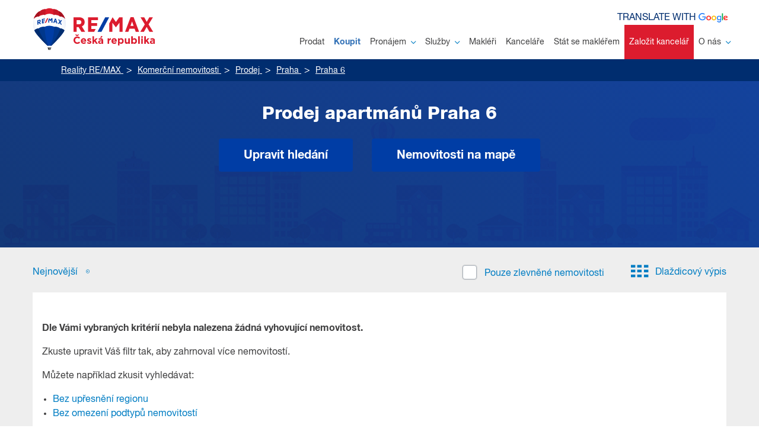

--- FILE ---
content_type: text/html; charset=UTF-8
request_url: https://www.remax-czech.cz/reality/apartmany/prodej/praha/praha-6/
body_size: 32939
content:
<!DOCTYPE html>
<html lang="cs">
	<head>
		<meta charset="UTF-8" />
				<meta name="viewport" content="width=device-width">
		<title>Prodej apartmánů Praha 6		|
		Reality RE/MAX</title><meta property="og:title" content="Prodej apartmánů Praha 6		|
		Reality RE/MAX" /><meta name="twitter:title" content="Prodej apartmánů Praha 6		|
		Reality RE/MAX"><meta name="description" content="Chcete prodat, koupit či pronajmout byt, dům nebo pozemek? Spolehněte se na jedničku mezi realitkami. RE/MAX je tu pro vás na více než 170 místech v celé ČR." /><meta name="og:description" content="Chcete prodat, koupit či pronajmout byt, dům nebo pozemek? Spolehněte se na jedničku mezi realitkami. RE/MAX je tu pro vás na více než 170 místech v celé ČR." /><meta name="twitter:description" content="Chcete prodat, koupit či pronajmout byt, dům nebo pozemek? Spolehněte se na jedničku mezi realitkami. RE/MAX je tu pro vás na více než 170 místech v celé ČR." /><meta property="og:image" content="https://www.remax-czech.cz/bundles/daltenweb/img/remax_fb_placeholder.jpg?20250618"><meta name="twitter:image" content="https://www.remax-czech.cz/bundles/daltenweb/img/remax_fb_placeholder.jpg?20250618"><meta name="twitter:site" content="@REMAXCZ"><meta name="twitter:card" content="summary_large_image"><meta property="og:locale" content="cs_CZ" /><meta property="og:type" content="website" /><meta property="og:site_name" content="RE/MAX Česká republika" /><link rel="canonical" href="https://www.remax-czech.cz/reality/apartmany/prodej/praha/praha-6/"><meta property="og:url" content="https://www.remax-czech.cz/reality/apartmany/prodej/praha/praha-6/" /><meta name="twitter:url" content="https://www.remax-czech.cz/reality/apartmany/prodej/praha/praha-6/" /><link rel="apple-touch-icon" sizes="180x180" href="/apple-touch-icon.png"><link rel="icon" type="image/svg+xml" sizes="48x48" href="/favicon-48x48.svg"><link rel="icon" type="image/png" sizes="32x32" href="/favicon-32x32.png"><link rel="icon" type="image/png" sizes="16x16" href="/favicon-16x16.png"><link rel="manifest" href="/site.webmanifest"><link rel="mask-icon" href="/safari-pinned-tab.svg" color="#5bbad5"><meta name="msapplication-TileColor" content="#da532c"><meta name="theme-color" content="#ffffff"><script type="text/javascript" src="https://cc.dalten.cz/ccJsRemax/?token=077fe59ffce72c144934c513904798be37126698&v=4"  data-consentType="necessary"></script><!-- Google Tag Manager --><!-- Google Tag Manager --><script data-consentType="necessary">(function(w,d,s,l,i){w[l]=w[l]||[];w[l].push({'gtm.start':
							new Date().getTime(),event:'gtm.js'});var f=d.getElementsByTagName(s)[0],
						j=d.createElement(s),dl=l!='dataLayer'?'&l='+l:'';j.async=true;j.src=
						'https://www.googletagmanager.com/gtm.js?id='+i+dl;f.parentNode.insertBefore(j,f);
				})(window,document,'script','dataLayer','GTM-JQKC');</script><!-- End Google Tag Manager --><script data-consentType="necessary">
				window.dataLayer = window.dataLayer || [];
				function gtag(){dataLayer.push(arguments);}
				gtag('js', new Date());
				gtag('consent', 'default', {
					'ad_storage': "denied",
					'analytics_storage': "denied",
					'ad_personalization': "denied",
					'ad_user_data': "denied",
					'wait_for_update': 500
				});
				if (CCisMarketingConsented() || CCisAnalyticsConsented() ) {
					gtag('consent', 'update', {
						'ad_storage': (CCisMarketingConsented()?"granted":"denied"),
						'analytics_storage': (CCisAnalyticsConsented()?"granted":"denied"),
						'ad_personalization': (CCisPersonalizationConsented()?"granted":"denied"),
						'ad_user_data': (CCisUserDataConsented()?"granted":"denied")
					});
				}
				gtag('config', 'GTM-JQKC');

				window.onCCpreferencesChange = function() {
					gtag('consent', 'update', {
						'ad_storage': (CCisMarketingConsented()?"granted":"denied"),
						'analytics_storage': (CCisAnalyticsConsented()?"granted":"denied"),
						'ad_personalization': (CCisPersonalizationConsented()?"granted":"denied"),
						'ad_user_data': (CCisUserDataConsented()?"granted":"denied")
					});
				}
			</script><link rel="stylesheet" href="/bundles/daltenweb/css/939c7f0-0f6483e.css?20250618" type="text/css" media="screen"><link rel="stylesheet" href="/bundles/daltenweb/css/078b065-323d531.css?20250618" type="text/css" media="print"><script data-consentType="necessary">
			window.mortgage_interest_rate = 4.29
		</script><script src="/bundles/daltenweb/js/e46980c-1d80ede.js?20250618" type="text/javascript" data-consentType="necessary"></script><script defer src="/bundles/daltenweb/js/f5ba9d2-277c15e.js?20250618" type="text/javascript" data-consentType="necessary"></script><script type="text/javascript" data-consentType="necessary">
			function googleTranslateElementInit() {
				new google.translate.TranslateElement({pageLanguage: 'cs', includedLanguages: 'cs,en,de,fr,es,ru,uk', autoDisplay: true}, 'google_translate_element');
			}
		</script><script type="text/javascript" src="//translate.google.com/translate_a/element.js?cb=googleTranslateElementInit" data-consentType="necessary"></script><style></style><script type="text/javascript" src="https://api.mapy.cz/loader.js" data-consentType="necessary"></script><script type="text/javascript" data-consentType="necessary">Loader.load(null, {suggest: true});</script><link rel="stylesheet" href="/bundles/daltenweb/leaflet/swiper-bundle.min.css?20250618"/><link rel="stylesheet" href="/bundles/daltenweb/leaflet/leaflet.css?20250618"/><script src="/bundles/daltenweb/leaflet/leaflet.js?20250618" data-consentType="necessary"></script><link rel="apple-touch-icon" href="/bundles/daltenweb/gfx/remax-apple-touch-icon-57.png?20250618"><link rel="apple-touch-icon" sizes="72x72" href="/bundles/daltenweb/gfx/remax-apple-touch-icon-72.png?20250618"><link rel="apple-touch-icon" sizes="114x114" href="/bundles/daltenweb/gfx/remax-apple-touch-icon-114.png?20250618">	</head>
	<body class="no-js translate">
		<script data-consentType="necessary">document.body.classList.remove('no-js');</script>
		<!-- Google Tag Manager (noscript) -->
		<noscript><iframe src="https://www.googletagmanager.com/ns.html?id=GTM-JQKC"
						  height="0" width="0" style="display:none;visibility:hidden"></iframe></noscript>
		<!-- End Google Tag Manager (noscript) -->
					
<div class="header">
	<div class="container-fluid">

				<a href="/" class="header__logo notranslate">
			<img src="/bundles/daltenweb/img/logo/remax-cze_balon_logo_2.svg?20250618" alt="RE/MAX Česká republika" />
		</a>


		<nav class="header__navigation header-navigation-js invisible">
			<ul>
														<li>
						<a class="" href="/reality/chci-prodat/"  >Prodat						</a>

						
					</li>
																			<li>
						<a class="active" href="/reality/vyhledavani/?sale=1#filter"  >Koupit						</a>

						
					</li>
																			<li>
						<a class="" href="/reality/vyhledavani/?sale=2#filter"  >Pronájem								<span class="icon-arrow-down"></span>
													</a>

													<div class="navigation__submenu">
								<button class="navigation__submenu-toggle">
		                            <span>
		                                <span></span>
		                                <span></span>
		                            </span>
								</button>
								<ul>
																													<li><a   href="/reality/vyhledavani/?sale=2#filter">Hledám</a></li>
																																							<li><a   href="/reality/chci-pronajmout/">Nabízím</a></li>
																											</ul>
							</div>
						
					</li>
																			<li>
						<a class="" href="/sluzby"  >Služby								<span class="icon-arrow-down"></span>
													</a>

													<div class="navigation__submenu">
								<button class="navigation__submenu-toggle">
		                            <span>
		                                <span></span>
		                                <span></span>
		                            </span>
								</button>
								<ul>
																													<li><a   href="/proc-remax">Proč RE/MAX</a></li>
																																							<li><a   href="/rozsah-sluzeb">Rozsah služeb</a></li>
																																							<li><a   href="/remax-hypoteka">Hypotéka RX FINANCE</a></li>
																																							<li><a   href="/komercni-nemovitosti">RE/MAX COMMERCIAL</a></li>
																																							<li><a   href="/aukce">Aukce</a></li>
																																							<li><a   href="/remaxclub">RE/MAX Club</a></li>
																											</ul>
							</div>
						
					</li>
																			<li>
						<a class="" href="/reality/makleri/"  >Makléři						</a>

						
					</li>
																			<li>
						<a class="" href="/reality/realitni-kancelare/"  >Kanceláře						</a>

						
					</li>
																			<li>
						<a  href="https://www.remax-karieramaklere.cz/"  target="_blank">Stát se makléřem						</a>

						
					</li>
																			<li>
						<a class="buyBranch" href="https://www.remax-franchising.cz/"  target="_blank">Založit kancelář						</a>

						
					</li>
																			<li>
						<a class="" href="/o-nas"  >O nás								<span class="icon-arrow-down"></span>
													</a>

													<div class="navigation__submenu">
								<button class="navigation__submenu-toggle">
		                            <span>
		                                <span></span>
		                                <span></span>
		                            </span>
								</button>
								<ul>
																													<li><a   href="/nase-remax-mise-vize-hodnoty">Mise, vize, hodnoty</a></li>
																																							<li><a   href="/historie-remax">Historie RE/MAX</a></li>
																																							<li><a   href="/tym-remax">Tým RE/MAX</a></li>
																																							<li><a   href="/blog">BLOG</a></li>
																																							<li><a   href="/informace">Informace z realit</a></li>
																																							<li><a   href="/projekty-socialni-odpovednosti-csr">Projekty sociální odpovědnosti (CSR)</a></li>
																																							<li><a   href="/kontakty">Kontakty</a></li>
																											</ul>
							</div>
						
					</li>
												</ul>
		</nav>

		<div class="header__languages d-print-none">
			<span class="translate-website notranslate">Translate with&nbsp;<img src="/bundles/daltenweb/gfx/google_logo.svg?20250618"></span>
			<div id="google_translate_element"></div>
		</div>

		<div class="header__search-bar">
			<form>
				<input type="text" title="search" placeholder="Zadejte město, ulici nebo adresu; číslo zakázky">
				<button type="submit"><i class="icon-magnifier"></i></button>
			</form>
		</div>

		<a href="#" class="header__mobile-toggle mobile-toggle-js">
			<div class="header__mobile-toggle-text">
				<span>MENU</span>
				<span>ZAVŘÍT</span>
			</div>

			<div class="header__mobile-toggle-icon">
				<span></span>
				<span></span>
				<span></span>
			</div>
		</a>
	</div>
</div>


<div class="header__mobile-holder mobile-navigation-js">
	<div class="mobile-menu">
		<nav class="mobile-menu__navigation">
			<ul>
			</ul>

			<div class="mobile-menu__languages">
				<span class="translate-website notranslate">Translate with <img src="/bundles/daltenweb/gfx/google_logo.svg?20250618"></span>
			</div>

		</nav>
	</div>
</div>
<div class="breadcrumbs">
			<div class="container-fluid">
				<ul class="list-unstyled" itemscope itemtype="https://schema.org/BreadcrumbList">
					    	        						<li itemprop="itemListElement" itemscope itemtype="https://schema.org/ListItem">
		<a href="/" itemprop="item">
			<span itemprop="name">Reality RE/MAX</span>
		</a>
		<meta itemprop="position" content="1"/>
	</li>

	
	        						<li itemprop="itemListElement" itemscope itemtype="https://schema.org/ListItem">
		<a href="/reality/komercni-nemovitosti/" itemprop="item">
			<span itemprop="name">Komerční nemovitosti</span>
		</a>
		<meta itemprop="position" content="2"/>
	</li>

	
	        						<li itemprop="itemListElement" itemscope itemtype="https://schema.org/ListItem">
		<a href="/reality/komercni-nemovitosti/prodej/" itemprop="item">
			<span itemprop="name">Prodej</span>
		</a>
		<meta itemprop="position" content="3"/>
	</li>

	
	        						<li itemprop="itemListElement" itemscope itemtype="https://schema.org/ListItem">
		<a href="/reality/komercni-nemovitosti/prodej/praha/" itemprop="item">
			<span itemprop="name">Praha</span>
		</a>
		<meta itemprop="position" content="4"/>
	</li>

	
	        						<li itemprop="itemListElement" itemscope itemtype="https://schema.org/ListItem">
		<a href="/reality/komercni-nemovitosti/prodej/praha/praha-6/" itemprop="item">
			<span itemprop="name">Praha 6</span>
		</a>
		<meta itemprop="position" content="5"/>
	</li>

	
	
				</ul>
			</div>
		</div>	

		<div id="list" class="bg-light" data-pageTitle="Prodej apartmánů Praha 6" v-cloak>

				<div class="listing-filter page-title page-title--project-listing" v-show="filterOpened" style="background-image: url('/bundles/daltenweb/img/page-title/blueback-1.png?20250618')">
			<div class="page-title__overLay"></div>
			<transition appear name="fade" mode="out-in" @after-enter="afterFilterShowed">
													
										

 

<div v-show="filterOpened" class="container-fluid">

		

	<form id="estate-list-form" method="get" class="filter-background"
		  action="/reality/vyhledavani/">

				<div class="listing-filter__tabs">
				<div class="item">
		<input type="radio"
			   id="sale-1"
			   name="sale"
			   value="1"
			   class="custom-control-input"
															checked="checked"
									>
		<label for="sale-1"><a href="/reality/apartmany/prodej/praha/praha-6/">Prodej</a></label>
	</div>

				<div class="item">
		<input type="radio"
			   id="sale-2"
			   name="sale"
			   value="2"
			   class="custom-control-input"
													>
		<label for="sale-2"><a href="/reality/apartmany/pronajem/praha/praha-6/">Pronájem</a></label>
	</div>

		</div>

				<div class="catalog-hp catalog-hp--filter" id="data-source-type">
			<div class="catalog-hp__holder" style="margin-bottom: 20px">
				<ul class="catalog-hp__list" ref="typy-nemovitosti">
																	
																			
									
													
	
	
	<li class="">
		<label for="Byty-4" class="catalog-hp__list-item">
			<img src="/bundles/daltenweb/img/katalog/byty.svg?20250618" alt="">
			<input
					type="checkbox"
					name="types[4]"
					class="custom-control-input"
					data-value="4"
					data-title="Byty"
					data-path="/reality/vyhledavani/"
					id="Byty-4">

				<div>Byty <span><span>(2729)</span></span>
				</div>
		</label>
	</li>


																	
																			
									
													
	
	
	<li class="">
		<label for="Domy a vily-6" class="catalog-hp__list-item">
			<img src="/bundles/daltenweb/img/katalog/domy.svg?20250618" alt="">
			<input
					type="checkbox"
					name="types[6]"
					class="custom-control-input"
					data-value="6"
					data-title="Domy a vily"
					data-path="/reality/vyhledavani/"
					id="Domy a vily-6">

				<div>Domy a vily <span><span>(1849)</span></span>
				</div>
		</label>
	</li>


																	
																										
									
													
	
	
	<li class="">
		<label for="Projekty-100" class="catalog-hp__list-item">
			<img src="/bundles/daltenweb/img/katalog/projekty.svg?20250618" alt="">
			<input
					type="checkbox"
					name="only_projects"
					class="custom-control-input"
					data-value="100"
					data-title="Projekty"
					data-path="/reality/developerske-projekty/"
					id="Projekty-100">

				<div>Projekty <span><span>(32)</span></span>
				</div>
		</label>
	</li>


																	
																			
									
													
	
	
	<li class="">
		<label for="Pozemky-3" class="catalog-hp__list-item">
			<img src="/bundles/daltenweb/img/katalog/pozemky.svg?20250618" alt="">
			<input
					type="checkbox"
					name="types[3]"
					class="custom-control-input"
					data-value="3"
					data-title="Pozemky"
					data-path="/reality/vyhledavani/"
					id="Pozemky-3">

				<div>Pozemky <span><span>(1375)</span></span>
				</div>
		</label>
	</li>


																	
																			
									
													
									
	
	<li class="">
		<label for="Komerční-91" class="catalog-hp__list-item catalog-hp__list-item--active">
			<img src="/bundles/daltenweb/img/katalog/komercni.svg?20250618" alt="">
			<input
					type="checkbox"
					name="types[91]"
					class="custom-control-input"
					data-value="91"
					data-title="Komerční"
					data-path="/reality/vyhledavani/"
					id="Komerční-91" checked="checked" value="on">

				<div>Komerční <span><span>(1193)</span></span>
				</div>
		</label>
	</li>


																	
																										
									
													
	
	
	<li class="">
		<label for="Zahraniční-200" class="catalog-hp__list-item">
			<img src="/bundles/daltenweb/img/katalog/zahranicni.svg?20250618" alt="">
			<input
					type="checkbox"
					name="_foreignListings"
					class="custom-control-input"
					data-value="200"
					data-title="Zahraniční"
					data-path="/reality/zahranicni-nemovitosti/"
					id="Zahraniční-200">

				<div>Zahraniční <span><span>(238)</span></span>
				</div>
		</label>
	</li>


																	
																			
									
													
	
	
	<li class="">
		<label for="Ostatní-92" class="catalog-hp__list-item">
			<img src="/bundles/daltenweb/img/katalog/ostatni.svg?20250618" alt="">
			<input
					type="checkbox"
					name="types[92]"
					class="custom-control-input"
					data-value="92"
					data-title="Ostatní"
					data-path="/reality/vyhledavani/"
					id="Ostatní-92">

				<div>Ostatní <span><span>(610)</span></span>
				</div>
		</label>
	</li>


																	
																										
									
													
	
	
	<li class="">
		<label for="Zlevněné-400" class="catalog-hp__list-item">
			<img src="/bundles/daltenweb/img/katalog/zlevnene.svg?20250618" alt="">
			<input
					type="checkbox"
					name="discount_duration"
					class="custom-control-input"
					data-value="400"
					data-title="Zlevněné"
					data-path="/reality/zlevnene-nemovitosti/"
					id="Zlevněné-400">

				<div>Zlevněné <span></span>
				</div>
		</label>
	</li>


																	
																										
									
													
	
	
	<li class="">
		<label for="Oblíbené-300" class="catalog-hp__list-item">
			<img src="/bundles/daltenweb/img/katalog/oblibene.svg?20250618" alt="">
			<input
					type="checkbox"
					name="_favourites"
					class="custom-control-input"
					data-value="300"
					data-title="Oblíbené"
					data-path="/reality/muj-vyber/"
					id="Oblíbené-300">

				<div>Oblíbené <span></span>
				</div>
		</label>
	</li>


									</ul>
			</div>
		</div>

		<div v-if="isMobile">
			<div class="form-inline mb-4 short-filter" v-show="(!podrobnyFiltr && !typyNemovitosti[200])">
				<div class="mobile-pseudolabel">Upřesnit lokalitu</div>
				<div class="input-group pr-2">
					<suggest type="text" name="desc_text" class="form-control" placeholder="Město, městská část, ulice..." v-model="desc_text" :disabled="podrobnyFiltr" id="desc_text">
										</div>
				<div class="mobile-pseudolabel">Cena</div>
				<div class="input-group pr-2">
						<input type="text" name="price_from" class="form-control" :class="{ active: price_from}" :value="formatNumber(price_from)" @change="price_from = parseNumber($event.target.value)" id="price_from" :disabled="podrobnyFiltr" inputmode="numeric" placeholder="od:">

						<input type="text" name="price_to" class="form-control" :class="{ active: price_to}" :value="formatNumber(price_to)" @change="price_to = parseNumber($event.target.value)" id="price_to" :disabled="podrobnyFiltr" inputmode="numeric" placeholder="do:">

				</div>
				<div class="mobile-pseudolabel">Plocha</div>
				<div class="input-group pr-2">
						<input type="text" name="area_from" class="form-control" :class="{ active: area_from}" :value="formatNumber(area_from)" @change="area_from = parseNumber($event.target.value)" id="area_from" :disabled="podrobnyFiltr" inputmode="numeric" placeholder="od:">

						<input type="text" name="area_to" class="form-control" :class="{ active: area_to}" :value="formatNumber(area_to)" @change="area_to = parseNumber($event.target.value)" id="area_to" :disabled="podrobnyFiltr" inputmode="numeric" placeholder="do:">

				</div>
			</div>
		</div>

		<div v-if="!isMobile">
		<div class="form-inline mb-4 short-filter" v-show="!podrobnyFiltr && !typyNemovitosti[200]">
			<div class="input-group pr-2">
				<suggest type="text" name="desc_text" class="form-control" placeholder="Lokalita" v-model="desc_text" :disabled="podrobnyFiltr" id="desc_text">
							</div>
			<div class="input-group pr-2 jumping-label">	<input type="text" name="price_from" class="form-control" :class="{ active: price_from}" :value="formatNumber(price_from)" @change="price_from = parseNumber($event.target.value)" id="price_from" :disabled="podrobnyFiltr" inputmode="numeric">
<label for="price_from">Cena od</label></div>
			<div class="input-group pr-2 jumping-label">	<input type="text" name="price_to" class="form-control" :class="{ active: price_to}" :value="formatNumber(price_to)" @change="price_to = parseNumber($event.target.value)" id="price_to" :disabled="podrobnyFiltr" inputmode="numeric">
<label for="price_to">Cena do</label></div>
			<div class="input-group pr-2 jumping-label">	<input type="text" name="area_from" class="form-control" :class="{ active: area_from}" :value="formatNumber(area_from)" @change="area_from = parseNumber($event.target.value)" id="area_from" :disabled="podrobnyFiltr" inputmode="numeric">
<label for="area_from">Plocha od</label></div>
			<div class="input-group jumping-label">	<input type="text" name="area_to" class="form-control" :class="{ active: area_to}" :value="formatNumber(area_to)" @change="area_to = parseNumber($event.target.value)" id="area_to" :disabled="podrobnyFiltr" inputmode="numeric">
<label for="area_to">Plocha do</label></div>
		</div>
		</div>

		<div v-show="!podrobnyFiltr && !typyNemovitosti[200]" style="" class="zobrazit-podrobny-filtr mb-3">
			<a href="#" @click.prevent="togglePodrobnyFiltr()">Zobrazit podrobný filtr</a>
		</div>

		<div v-show="podrobnyFiltr || typyNemovitosti[200]">



				










				<div id="specialTypes" ref="typ-nemovitosti-420" v-show="typyNemovitosti[420]">
			<div class="row form-group">
				<div class="col-lg-3 text-left text-lg-right mb-3 mb-lg-0">
					<h4>Typ nemovitosti</h4>
				</div>
				<div class="col-lg-9">
					<div class="row">
																						<div class="col-xl-4 col-md-6">
		<div class="custom-control custom-radio mb-2">
			<input type="radio"
				   id="types[4]-on"
				   name="types[4]"
				   value="on"
				   class="custom-control-input"
				   data-value="4"
					>
			<label class="custom-control-label" for="types[4]-on"><a href="/reality/byty/prodej/praha/praha-6/">Byty</a></label>
		</div>
	</div>

																													<div class="col-xl-4 col-md-6">
		<div class="custom-control custom-radio mb-2">
			<input type="radio"
				   id="types[6]-on"
				   name="types[6]"
				   value="on"
				   class="custom-control-input"
				   data-value="6"
					>
			<label class="custom-control-label" for="types[6]-on"><a href="/reality/domy-a-vily/prodej/praha/praha-6/">Domy a vily</a></label>
		</div>
	</div>

																																										<div class="col-xl-4 col-md-6">
		<div class="custom-control custom-radio mb-2">
			<input type="radio"
				   id="types[3]-on"
				   name="types[3]"
				   value="on"
				   class="custom-control-input"
				   data-value="3"
					>
			<label class="custom-control-label" for="types[3]-on"><a href="/reality/pozemky/prodej/praha/praha-6/">Pozemky</a></label>
		</div>
	</div>

																													<div class="col-xl-4 col-md-6">
		<div class="custom-control custom-radio mb-2">
			<input type="radio"
				   id="types[91]-on"
				   name="types[91]"
				   value="on"
				   class="custom-control-input"
				   data-value="91"
					 checked="checked">
			<label class="custom-control-label" for="types[91]-on">Komerční</label>
		</div>
	</div>

																																										<div class="col-xl-4 col-md-6">
		<div class="custom-control custom-radio mb-2">
			<input type="radio"
				   id="types[92]-on"
				   name="types[92]"
				   value="on"
				   class="custom-control-input"
				   data-value="92"
					>
			<label class="custom-control-label" for="types[92]-on">Ostatní</label>
		</div>
	</div>

																																												</div>
				</div>
			</div>
		</div>

				<div ref="typ-nemovitosti-200" v-show="typyNemovitosti[200] && showCountries">
			<div class="row form-group">
				<div class="col-lg-3 text-left text-lg-right mb-3 mb-lg-0">
					<h4>Stát</h4>
				</div>
				<div class="col-lg-9">
					<div class="row" ref="countries">
																															<div class="col-6 col-sm-4">
		<div class="custom-control custom-checkbox mb-2">
			<input
					type="checkbox"
					name="countries[AL]"
					id="countries[AL]"
					class="custom-control-input"
					>
			<label class="custom-control-label" for="countries[AL]">Albánie</label>
		</div>
	</div>

																																	<div class="col-6 col-sm-4">
		<div class="custom-control custom-checkbox mb-2">
			<input
					type="checkbox"
					name="countries[BG]"
					id="countries[BG]"
					class="custom-control-input"
					>
			<label class="custom-control-label" for="countries[BG]">Bulharsko</label>
		</div>
	</div>

																																	<div class="col-6 col-sm-4">
		<div class="custom-control custom-checkbox mb-2">
			<input
					type="checkbox"
					name="countries[ME]"
					id="countries[ME]"
					class="custom-control-input"
					>
			<label class="custom-control-label" for="countries[ME]">Černá Hora</label>
		</div>
	</div>

																																																<div class="col-6 col-sm-4">
		<div class="custom-control custom-checkbox mb-2">
			<input
					type="checkbox"
					name="countries[HR]"
					id="countries[HR]"
					class="custom-control-input"
					>
			<label class="custom-control-label" for="countries[HR]">Chorvatsko</label>
		</div>
	</div>

																																	<div class="col-6 col-sm-4">
		<div class="custom-control custom-checkbox mb-2">
			<input
					type="checkbox"
					name="countries[EG]"
					id="countries[EG]"
					class="custom-control-input"
					>
			<label class="custom-control-label" for="countries[EG]">Egypt</label>
		</div>
	</div>

																																	<div class="col-6 col-sm-4">
		<div class="custom-control custom-checkbox mb-2">
			<input
					type="checkbox"
					name="countries[GE]"
					id="countries[GE]"
					class="custom-control-input"
					>
			<label class="custom-control-label" for="countries[GE]">Gruzie</label>
		</div>
	</div>

																																	<div class="col-6 col-sm-4">
		<div class="custom-control custom-checkbox mb-2">
			<input
					type="checkbox"
					name="countries[ID]"
					id="countries[ID]"
					class="custom-control-input"
					>
			<label class="custom-control-label" for="countries[ID]">Indonésie</label>
		</div>
	</div>

																																	<div class="col-6 col-sm-4">
		<div class="custom-control custom-checkbox mb-2">
			<input
					type="checkbox"
					name="countries[IT]"
					id="countries[IT]"
					class="custom-control-input"
					>
			<label class="custom-control-label" for="countries[IT]">Itálie</label>
		</div>
	</div>

																																	<div class="col-6 col-sm-4">
		<div class="custom-control custom-checkbox mb-2">
			<input
					type="checkbox"
					name="countries[CR]"
					id="countries[CR]"
					class="custom-control-input"
					>
			<label class="custom-control-label" for="countries[CR]">Kostarika</label>
		</div>
	</div>

																																	<div class="col-6 col-sm-4">
		<div class="custom-control custom-checkbox mb-2">
			<input
					type="checkbox"
					name="countries[CY]"
					id="countries[CY]"
					class="custom-control-input"
					>
			<label class="custom-control-label" for="countries[CY]">Kypr</label>
		</div>
	</div>

																																	<div class="col-6 col-sm-4">
		<div class="custom-control custom-checkbox mb-2">
			<input
					type="checkbox"
					name="countries[MV]"
					id="countries[MV]"
					class="custom-control-input"
					>
			<label class="custom-control-label" for="countries[MV]">Maledivy</label>
		</div>
	</div>

																																	<div class="col-6 col-sm-4">
		<div class="custom-control custom-checkbox mb-2">
			<input
					type="checkbox"
					name="countries[DE]"
					id="countries[DE]"
					class="custom-control-input"
					>
			<label class="custom-control-label" for="countries[DE]">Německo</label>
		</div>
	</div>

																																	<div class="col-6 col-sm-4">
		<div class="custom-control custom-checkbox mb-2">
			<input
					type="checkbox"
					name="countries[OM]"
					id="countries[OM]"
					class="custom-control-input"
					>
			<label class="custom-control-label" for="countries[OM]">Omán</label>
		</div>
	</div>

																																	<div class="col-6 col-sm-4">
		<div class="custom-control custom-checkbox mb-2">
			<input
					type="checkbox"
					name="countries[PL]"
					id="countries[PL]"
					class="custom-control-input"
					>
			<label class="custom-control-label" for="countries[PL]">Polsko</label>
		</div>
	</div>

																																	<div class="col-6 col-sm-4">
		<div class="custom-control custom-checkbox mb-2">
			<input
					type="checkbox"
					name="countries[PT]"
					id="countries[PT]"
					class="custom-control-input"
					>
			<label class="custom-control-label" for="countries[PT]">Portugalsko</label>
		</div>
	</div>

																																	<div class="col-6 col-sm-4">
		<div class="custom-control custom-checkbox mb-2">
			<input
					type="checkbox"
					name="countries[AT]"
					id="countries[AT]"
					class="custom-control-input"
					>
			<label class="custom-control-label" for="countries[AT]">Rakousko</label>
		</div>
	</div>

																																	<div class="col-6 col-sm-4">
		<div class="custom-control custom-checkbox mb-2">
			<input
					type="checkbox"
					name="countries[GR]"
					id="countries[GR]"
					class="custom-control-input"
					>
			<label class="custom-control-label" for="countries[GR]">Řecko</label>
		</div>
	</div>

																																	<div class="col-6 col-sm-4">
		<div class="custom-control custom-checkbox mb-2">
			<input
					type="checkbox"
					name="countries[SK]"
					id="countries[SK]"
					class="custom-control-input"
					>
			<label class="custom-control-label" for="countries[SK]">Slovensko</label>
		</div>
	</div>

																																	<div class="col-6 col-sm-4">
		<div class="custom-control custom-checkbox mb-2">
			<input
					type="checkbox"
					name="countries[ES]"
					id="countries[ES]"
					class="custom-control-input"
					>
			<label class="custom-control-label" for="countries[ES]">Španělsko</label>
		</div>
	</div>

																																	<div class="col-6 col-sm-4">
		<div class="custom-control custom-checkbox mb-2">
			<input
					type="checkbox"
					name="countries[AE]"
					id="countries[AE]"
					class="custom-control-input"
					>
			<label class="custom-control-label" for="countries[AE]">Spojené arabské emiráty</label>
		</div>
	</div>

																																	<div class="col-6 col-sm-4">
		<div class="custom-control custom-checkbox mb-2">
			<input
					type="checkbox"
					name="countries[US]"
					id="countries[US]"
					class="custom-control-input"
					>
			<label class="custom-control-label" for="countries[US]">Spojené státy americké</label>
		</div>
	</div>

																																	<div class="col-6 col-sm-4">
		<div class="custom-control custom-checkbox mb-2">
			<input
					type="checkbox"
					name="countries[LK]"
					id="countries[LK]"
					class="custom-control-input"
					>
			<label class="custom-control-label" for="countries[LK]">Šrí Lanka</label>
		</div>
	</div>

																																	<div class="col-6 col-sm-4">
		<div class="custom-control custom-checkbox mb-2">
			<input
					type="checkbox"
					name="countries[TR]"
					id="countries[TR]"
					class="custom-control-input"
					>
			<label class="custom-control-label" for="countries[TR]">Turecko</label>
		</div>
	</div>

																										</div>
				</div>
			</div>
		</div>

				<div ref="typ-nemovitosti-4" v-show="typyNemovitosti[4]">
			<div class="row form-group">
				<div class="col-lg-3 text-left text-lg-right mb-3 mb-lg-0">
					<h4>Dispozice bytu</h4>
				</div>
				<div class="col-lg-9">
					<div class="row">
							<div class="col-6 col-sm-4">
		<div class="custom-control custom-checkbox mb-2">
			<input
					type="checkbox"
					name="types[4][1]"
					id="types[4][1]"
					class="custom-control-input"
					>
			<label class="custom-control-label" for="types[4][1]">Garsoniéra</label>
		</div>
	</div>

							<div class="col-6 col-sm-4">
		<div class="custom-control custom-checkbox mb-2">
			<input
					type="checkbox"
					name="types[4][2]"
					id="types[4][2]"
					class="custom-control-input"
					>
			<label class="custom-control-label" for="types[4][2]">1+kk</label>
		</div>
	</div>

							<div class="col-6 col-sm-4">
		<div class="custom-control custom-checkbox mb-2">
			<input
					type="checkbox"
					name="types[4][9]"
					id="types[4][9]"
					class="custom-control-input"
					>
			<label class="custom-control-label" for="types[4][9]">1+1</label>
		</div>
	</div>

							<div class="col-6 col-sm-4">
		<div class="custom-control custom-checkbox mb-2">
			<input
					type="checkbox"
					name="types[4][3]"
					id="types[4][3]"
					class="custom-control-input"
					>
			<label class="custom-control-label" for="types[4][3]">2+kk</label>
		</div>
	</div>

							<div class="col-6 col-sm-4">
		<div class="custom-control custom-checkbox mb-2">
			<input
					type="checkbox"
					name="types[4][10]"
					id="types[4][10]"
					class="custom-control-input"
					>
			<label class="custom-control-label" for="types[4][10]">2+1</label>
		</div>
	</div>

							<div class="col-6 col-sm-4">
		<div class="custom-control custom-checkbox mb-2">
			<input
					type="checkbox"
					name="types[4][4]"
					id="types[4][4]"
					class="custom-control-input"
					>
			<label class="custom-control-label" for="types[4][4]">3+kk</label>
		</div>
	</div>

							<div class="col-6 col-sm-4">
		<div class="custom-control custom-checkbox mb-2">
			<input
					type="checkbox"
					name="types[4][11]"
					id="types[4][11]"
					class="custom-control-input"
					>
			<label class="custom-control-label" for="types[4][11]">3+1</label>
		</div>
	</div>

							<div class="col-6 col-sm-4">
		<div class="custom-control custom-checkbox mb-2">
			<input
					type="checkbox"
					name="types[4][5]"
					id="types[4][5]"
					class="custom-control-input"
					>
			<label class="custom-control-label" for="types[4][5]">4+kk</label>
		</div>
	</div>

							<div class="col-6 col-sm-4">
		<div class="custom-control custom-checkbox mb-2">
			<input
					type="checkbox"
					name="types[4][12]"
					id="types[4][12]"
					class="custom-control-input"
					>
			<label class="custom-control-label" for="types[4][12]">4+1</label>
		</div>
	</div>

							<div class="col-6 col-sm-4">
		<div class="custom-control custom-checkbox mb-2">
			<input
					type="checkbox"
					name="types[4][6]"
					id="types[4][6]"
					class="custom-control-input"
					>
			<label class="custom-control-label" for="types[4][6]">5+kk</label>
		</div>
	</div>

							<div class="col-6 col-sm-4">
		<div class="custom-control custom-checkbox mb-2">
			<input
					type="checkbox"
					name="types[4][13]"
					id="types[4][13]"
					class="custom-control-input"
					>
			<label class="custom-control-label" for="types[4][13]">5+1</label>
		</div>
	</div>

							<div class="col-6 col-sm-4">
		<div class="custom-control custom-checkbox mb-2">
			<input
					type="checkbox"
					name="types[4][14]"
					id="types[4][14]"
					class="custom-control-input"
					>
			<label class="custom-control-label" for="types[4][14]">6 a více</label>
		</div>
	</div>

							<div class="col-6 col-sm-4">
		<div class="custom-control custom-checkbox mb-2">
			<input
					type="checkbox"
					name="types[4][16]"
					id="types[4][16]"
					class="custom-control-input"
					>
			<label class="custom-control-label" for="types[4][16]">Atypický</label>
		</div>
	</div>

							<div class="col-6 col-sm-4">
		<div class="custom-control custom-checkbox mb-2">
			<input
					type="checkbox"
					name="types[4][17]"
					id="types[4][17]"
					class="custom-control-input"
					>
			<label class="custom-control-label" for="types[4][17]">Jiný</label>
		</div>
	</div>

							<div class="col-6 col-sm-4">
		<div class="custom-control custom-checkbox mb-2">
			<input
					type="checkbox"
					name="types[4][19]"
					id="types[4][19]"
					class="custom-control-input"
					>
			<label class="custom-control-label" for="types[4][19]">Pokoj</label>
		</div>
	</div>

					</div>
				</div>

			</div>
		</div>

				<div ref="typ-nemovitosti-6" v-show="typyNemovitosti[6]">
			<div class="row form-group">
				<div class="col-lg-3 text-left text-lg-right mb-3 mb-lg-0">
					<h4>Poloha domu</h4>
				</div>
				<div class="col-lg-9">
					<div class="row">
							<div class="col-6 col-sm-4">
		<div class="custom-control custom-checkbox mb-2">
			<input
					type="checkbox"
					name="types[6][1]"
					id="types[6][1]"
					class="custom-control-input"
					>
			<label class="custom-control-label" for="types[6][1]">Řadový</label>
		</div>
	</div>

							<div class="col-6 col-sm-4">
		<div class="custom-control custom-checkbox mb-2">
			<input
					type="checkbox"
					name="types[6][2]"
					id="types[6][2]"
					class="custom-control-input"
					>
			<label class="custom-control-label" for="types[6][2]">Rohový</label>
		</div>
	</div>

							<div class="col-6 col-sm-4">
		<div class="custom-control custom-checkbox mb-2">
			<input
					type="checkbox"
					name="types[6][3]"
					id="types[6][3]"
					class="custom-control-input"
					>
			<label class="custom-control-label" for="types[6][3]">V bloku</label>
		</div>
	</div>

							<div class="col-6 col-sm-4">
		<div class="custom-control custom-checkbox mb-2">
			<input
					type="checkbox"
					name="types[6][4]"
					id="types[6][4]"
					class="custom-control-input"
					>
			<label class="custom-control-label" for="types[6][4]">Samostatný</label>
		</div>
	</div>

					</div>
				</div>
			</div>
		</div>

				<div ref="typ-nemovitosti-3" v-show="typyNemovitosti[3]">
			<div class="row form-group">
				<div class="col-lg-3 text-left text-lg-right mb-3 mb-lg-0">
					<h4>Pozemky</h4>
				</div>
				<div class="col-lg-9">
					<div class="row">
							<div class="col-6 col-sm-4">
		<div class="custom-control custom-checkbox mb-2">
			<input
					type="checkbox"
					name="types[3][1]"
					id="types[3][1]"
					class="custom-control-input"
					>
			<label class="custom-control-label" for="types[3][1]">Komerční výstavba</label>
		</div>
	</div>

							<div class="col-6 col-sm-4">
		<div class="custom-control custom-checkbox mb-2">
			<input
					type="checkbox"
					name="types[3][2]"
					id="types[3][2]"
					class="custom-control-input"
					>
			<label class="custom-control-label" for="types[3][2]">Stavební bydlení</label>
		</div>
	</div>

							<div class="col-6 col-sm-4">
		<div class="custom-control custom-checkbox mb-2">
			<input
					type="checkbox"
					name="types[3][3]"
					id="types[3][3]"
					class="custom-control-input"
					>
			<label class="custom-control-label" for="types[3][3]">Zemědělský</label>
		</div>
	</div>

							<div class="col-6 col-sm-4">
		<div class="custom-control custom-checkbox mb-2">
			<input
					type="checkbox"
					name="types[3][4]"
					id="types[3][4]"
					class="custom-control-input"
					>
			<label class="custom-control-label" for="types[3][4]">Les</label>
		</div>
	</div>

							<div class="col-6 col-sm-4">
		<div class="custom-control custom-checkbox mb-2">
			<input
					type="checkbox"
					name="types[3][5]"
					id="types[3][5]"
					class="custom-control-input"
					>
			<label class="custom-control-label" for="types[3][5]">Louka</label>
		</div>
	</div>

							<div class="col-6 col-sm-4">
		<div class="custom-control custom-checkbox mb-2">
			<input
					type="checkbox"
					name="types[3][6]"
					id="types[3][6]"
					class="custom-control-input"
					>
			<label class="custom-control-label" for="types[3][6]">Zahrada</label>
		</div>
	</div>

							<div class="col-6 col-sm-4">
		<div class="custom-control custom-checkbox mb-2">
			<input
					type="checkbox"
					name="types[3][7]"
					id="types[3][7]"
					class="custom-control-input"
					>
			<label class="custom-control-label" for="types[3][7]">Ostatní</label>
		</div>
	</div>

					</div>
				</div>
			</div>
		</div>

				<div ref="typ-nemovitosti-91" v-show="typyNemovitosti[91]">
			<div class="row form-group">
				<div class="col-lg-3 text-left text-lg-right mb-3 mb-lg-0">
					<h4>Komerční nemovitosti</h4>
				</div>
				<div class="col-lg-9">
					<div class="row">
							<div class="col-6 col-sm-4">
		<div class="custom-control custom-checkbox mb-2">
			<input
					type="checkbox"
					name="types[9][1]"
					id="types[9][1]"
					class="custom-control-input"
					>
			<label class="custom-control-label" for="types[9][1]"><a href="/reality/kancelare/prodej/praha/praha-6/">Kanceláře</a></label>
		</div>
	</div>

							<div class="col-6 col-sm-4">
		<div class="custom-control custom-checkbox mb-2">
			<input
					type="checkbox"
					name="types[9][3]"
					id="types[9][3]"
					class="custom-control-input"
					>
			<label class="custom-control-label" for="types[9][3]">Sklady</label>
		</div>
	</div>

							<div class="col-6 col-sm-4">
		<div class="custom-control custom-checkbox mb-2">
			<input
					type="checkbox"
					name="types[8]"
					id="types[8]"
					class="custom-control-input"
					>
			<label class="custom-control-label" for="types[8]"><a href="/reality/najemni-domy/prodej/praha/praha-6/">Nájemní domy</a></label>
		</div>
	</div>

							<div class="col-6 col-sm-4">
		<div class="custom-control custom-checkbox mb-2">
			<input
					type="checkbox"
					name="types[9][2]"
					id="types[9][2]"
					class="custom-control-input"
					>
			<label class="custom-control-label" for="types[9][2]"><a href="/reality/obchodni/prodej/praha/praha-6/">Obchodní prostory</a></label>
		</div>
	</div>

							<div class="col-6 col-sm-4">
		<div class="custom-control custom-checkbox mb-2">
			<input
					type="checkbox"
					name="types[9][5]"
					id="types[9][5]"
					class="custom-control-input"
					>
			<label class="custom-control-label" for="types[9][5]"><a href="/reality/vyroba/prodej/praha/praha-6/">Výroba</a></label>
		</div>
	</div>

							<div class="col-6 col-sm-4">
		<div class="custom-control custom-checkbox mb-2">
			<input
					type="checkbox"
					name="types[7][1]"
					id="types[7][1]"
					class="custom-control-input"
					>
			<label class="custom-control-label" for="types[7][1]"><a href="/reality/ubytovani/prodej/praha/praha-6/">Ubytování</a></label>
		</div>
	</div>

							<div class="col-6 col-sm-4">
		<div class="custom-control custom-checkbox mb-2">
			<input
					type="checkbox"
					name="types[7][3]"
					id="types[7][3]"
					class="custom-control-input"
					>
			<label class="custom-control-label" for="types[7][3]"><a href="/reality/restaurace/prodej/praha/praha-6/">Restaurace</a></label>
		</div>
	</div>

							<div class="col-6 col-sm-4">
		<div class="custom-control custom-checkbox mb-2">
			<input
					type="checkbox"
					name="types[9][4]"
					id="types[9][4]"
					class="custom-control-input"
					>
			<label class="custom-control-label" for="types[9][4]"><a href="/reality/jine/prodej/praha/praha-6/">Jiné</a></label>
		</div>
	</div>

							<div class="col-6 col-sm-4">
		<div class="custom-control custom-checkbox mb-2">
			<input
					type="checkbox"
					name="types[9][8]"
					id="types[9][8]"
					class="custom-control-input"
					 checked="checked" value="on">
			<label class="custom-control-label" for="types[9][8]"><a href="/reality/apartmany/prodej/praha/praha-6/">Apartmány</a></label>
		</div>
	</div>

					</div>
				</div>
			</div>
		</div>

				<div ref="typ-nemovitosti-92" v-show="typyNemovitosti[92]">
			<div class="row form-group">
				<div class="col-lg-3 text-left text-lg-right mb-3 mb-lg-0">
					<h4>Jiné</h4>
				</div>
				<div class="col-lg-9">
					<div class="row">
							<div class="col-6 col-sm-4">
		<div class="custom-control custom-checkbox mb-2">
			<input
					type="checkbox"
					name="types[10]"
					id="types[10]"
					class="custom-control-input"
					>
			<label class="custom-control-label" for="types[10]"><a href="/reality/chaty-a-chalupy/prodej/praha/praha-6/">Chaty a chalupy</a></label>
		</div>
	</div>

							<div class="col-6 col-sm-4">
		<div class="custom-control custom-checkbox mb-2">
			<input
					type="checkbox"
					name="types[11][1]"
					id="types[11][1]"
					class="custom-control-input"
					>
			<label class="custom-control-label" for="types[11][1]"><a href="/reality/garaze/prodej/praha/praha-6/">Garáže</a></label>
		</div>
	</div>

							<div class="col-6 col-sm-4">
		<div class="custom-control custom-checkbox mb-2">
			<input
					type="checkbox"
					name="types[11][3]"
					id="types[11][3]"
					class="custom-control-input"
					>
			<label class="custom-control-label" for="types[11][3]"><a href="/reality/garazova-stani/prodej/praha/praha-6/">Garážová stání</a></label>
		</div>
	</div>

							<div class="col-6 col-sm-4">
		<div class="custom-control custom-checkbox mb-2">
			<input
					type="checkbox"
					name="types[11][4]"
					id="types[11][4]"
					class="custom-control-input"
					>
			<label class="custom-control-label" for="types[11][4]"><a href="/reality/vinne-sklepy/prodej/praha/praha-6/">Vinný sklep</a></label>
		</div>
	</div>

							<div class="col-6 col-sm-4">
		<div class="custom-control custom-checkbox mb-2">
			<input
					type="checkbox"
					name="types[5]"
					id="types[5]"
					class="custom-control-input"
					>
			<label class="custom-control-label" for="types[5]"><a href="/reality/historicke-objekty/prodej/praha/praha-6/">Historické objekty</a></label>
		</div>
	</div>

							<div class="col-6 col-sm-4">
		<div class="custom-control custom-checkbox mb-2">
			<input
					type="checkbox"
					name="types[11][2]"
					id="types[11][2]"
					class="custom-control-input"
					>
			<label class="custom-control-label" for="types[11][2]"><a href="/reality/male-objekty/prodej/praha/praha-6/">Malé objekty</a></label>
		</div>
	</div>

							<div class="col-6 col-sm-4">
		<div class="custom-control custom-checkbox mb-2">
			<input
					type="checkbox"
					name="types[1]"
					id="types[1]"
					class="custom-control-input"
					>
			<label class="custom-control-label" for="types[1]"><a href="/reality/zemedelske-objekty/prodej/praha/praha-6/">Zemědělské objekty</a></label>
		</div>
	</div>

							<div class="col-6 col-sm-4">
		<div class="custom-control custom-checkbox mb-2">
			<input
					type="checkbox"
					name="types[11][5]"
					id="types[11][5]"
					class="custom-control-input"
					>
			<label class="custom-control-label" for="types[11][5]"><a href="/reality/mobilheim-houseboat/prodej/praha/praha-6/">Mobilheim / Houseboat</a></label>
		</div>
	</div>

					</div>
				</div>
			</div>
		</div>

				<div class="listing-filter__tabs" v-show="!typyNemovitosti[200]">
				<div class="item">
					<input type="radio"
						   id="hledani-2"
						   name="hledani"
						   value="2"
						   class="custom-control-input"
						   :checked="lokalitaMapou==2"
						   @change="switchLokalitaMapa(2)"
					>
					<label for="hledani-2">Mapa</label>
				</div>
				<div class="item">
					<input type="radio"
						   id="hledani-1"
						   name="hledani"
						   value="1"
						   class="custom-control-input"
						   :checked="lokalitaMapou==1"
						   @change="switchLokalitaMapa(1)"
					>
					<label for="hledani-1">Hledání</label>
				</div>
		</div>

				<div id="data-source-region" class="vsechny-regiony" v-show="!typyNemovitosti[200] && lokalitaMapou==2">
			<div class="row form-group">
				<div class="col-lg-3 text-left text-lg-right mb-3 mb-lg-0">
					<h4>Kraj</h4>
				</div>
				<div class="col-lg-9">
					<div class="row" ref="region-map">

						<div class="col-sm-6">
							<div class="select-location-map">
		<span class="map-region-label">${regionLabel}</span>
	<svg version="1.1" id="mapa" xmlns="http://www.w3.org/2000/svg" xmlns:xlink="http://www.w3.org/1999/xlink" x="0px"
		 y="0px" viewBox="2423 -1154.5 5980 3441.4" xml:space="preserve">
				<path id="jihomoravsky" class="map-region" data-label="Jihomoravský kraj" data-mapRegionId="116" d="M6735.7,2196.6c-17.1-7.9-21.9-46.9-25.6-63.3c-4.2-18.6-13.2-58.2-31.9-68
	c-23.8-12.4-44.4,15.2-64.5,18.6c-19.6,3.3-25.5-6.4-41.6-16c-10.6-6.4-18-12.2-31.2-12.8c-13.9-0.6-16.5,10.5-30.1,3
	c-22-12.1-12.3-46.7-29.3-64.8c-15-16-45.6-35.7-67.6-36.5c-26.9-1-39.8,10.9-67,0.5c-28.6-10.9-54-26.5-81.7-0.6
	c-24.2,22.7-24.8,64.3-51.6,85.8c-19.6,15.8-26.2,8.8-48.8-0.2c-35.4-14-77.6-13.6-115.7-13.9c-69.3-0.6-129.7-4.7-189.9-43.3
	c-29.6-19-57.2-38.3-83.3-61.8c-20.9-18.8-45.9-56.7-75.9-59.5c-30.1-2.8-54.3,29.1-83,28.6c-15.5-0.2-25.6-11.5-41-17.2
	c-11.3-4.2-24.2-4.1-35.2-8.2c-17.3-6.5-77.4-38-81.9-52.8c-6.4-21.4,21.5-39,38.7-41.7c32.5,35.6,39.1-13.3,70.8-16
	c15.7-1.3,25.5,9.6,41.4,6c22.5-5,30.9-29.7,46.6-42.7c13.6-11.2,35.3-22.7,50.1-31c5.3-2.9,10.4-5.8,15.9-8.5
	c5-2.5,12.9-0.3,18-2.8c7.8-3.8,12.4-13.8,19.5-18.7c9.6-6.5,32.3-17.8,43.1-18c23-0.4,6.3,0.6,17.9,19.7c29.7,49,51-22,74.7-14.5
	c8.1,2.5,10,16.8,21.8,19.2c7.3,1.5,14.9-4.5,21.9-5.7c24.6-4.6,38.7-9.1,51.4-30c12.1-20-2-9.4,15.2-16.5
	c5.4-2.3,15.3,0.5,22.1-2.7c11.5-5.4,11.8-14.2,20-21.9c23.8-22.2,70.7-45.1,41.1-88.7c-17.8-26.3-26.1-14.9-3.9-37.1
	c28.1-28,13.5-35.9-4.4-63.7c-12.2-19-8.4-20,9.6-38.3c11.8-12,42.1-48.4,0.8-52.8c6.8-27.1,25-51.8,47.6-64.7
	c35.9-20.5,55.1-33.9,57.5-77.7c1-17.5-0.7-35.5-3.8-52.7c-3.6-20.3,0-26.5,2.4-47c0.5-4.4-4.3-13.5-4.7-17.6
	c-1.5-18.2,1.4-20.7-10.4-36.1c22.8,0,26.1,6.2,40.8-19c14.4-24.7,11.9-38.2-9.6-53.9c-13.8-10-31-0.4-12.1-28.1
	c9.9-14.5,30.2-18.2,39.5-36.1c12.3,28.7,28.4-4.3,38.1-4.1c16.8,0.4,26.5,32.8,49.8,5c7.1-8.5,2.9-31.2,7-35.3
	c10.6-10.5,35.1,2.3,47,1.6c2.8-0.2,13.2-8.5,16.5-8.3c8.5,0.5,11.4,10.1,20.2,11c15.7,1.6,19.9-11,39.5-4.7
	c11.4,3.6,101.9,36.7,95.8,44.8c-7.3,1.5-16.5-11-26-9.5c-19.4,3.1-18.2,22.5-21.7,35.7c-14.3,53.9,21.8,36.1,59,40.4
	c-20.5,15.9-16,67.9-8.5,90c3.7,11,17.1,26.8,18.3,38.1c2.4,22.5-22.4,24.4-13.2,49.8c5.7,15.9,38.9,51.7,58.5,47.8
	c16.2-3.2,19.2-23.1,26.3-31.2c18.8-21.3,30.1-24.6,27.9-57.7c-1-15.3-16.4-41.3-13.5-54.3c3.8-16.7,24.1-15.4,38.4-3.8
	c9.6,7.9,9.6,22.7,17.8,31.9c7.7,8.5,24.8,10.7,30.3,19.5c8.1,13-1.9,29.1,14.6,43c12.3,10.4,39.5,9.3,41.2,28.7
	c1.3,14.5-19.4,21.1-11.9,40.8c9.5,25.2,36.5,14.6,53,27.2c10.8,8.3,40.2,72.4,38.8,87.8c-0.3,3.3-12.3,12.3-14,17.1
	c-5,13.5-1.3,23.1-0.4,36.7c1.1,17.1,5.4,50.4,22.5,60c-20.2,8.1-1.9,29.5,10,33.5c9.9,3.4,18.4-7.7,28.8-3.7
	c-1.3,6.6-15.3,14.3-19,20.1c-8.5,13.2-11.3,26-21.6,39.1c-12.8,16.3-56.1,57.7-29.2,78.2c14.7,11.3,19.6-2.6,30.8-5.5
	c3-0.8,9.3,4.7,13.3,3.3c6.3-2.2,13.5-7.6,19.5-9.3c29.9-8.7,9.6-1.5,39.8,10.7c-9.6,14.4-11.9,76.8,17.1,51.4
	c4,20.1,33.2,27.2,50.5,28.3c6.6,0.4,23.6-5.5,29.8-3.4c16.9,5.8,6.4,5,13.1,17.4c14.9,27.5,16.6,25.7,44.9,39.7
	c17.7,8.7,24.2,24.8,46.8,25.6c13.3,0.5,28.8-8.5,44.2-7.7c31.2,1.5,37,3.3,46,28.5c15.2,42.4,65.3,41.4,81.2,88
	c10,29.3-6.1,26.8-29.2,39.2c-17.8,9.6-48.4,27.3-70.6,19.7c-18.5-6.3-30.3-34.4-56.6-29.3c-20.3,3.9-24.3,27.2-41.9,32.7
	c-23.4,7.4-32.8-16.2-49.7-25.5c-17-9.3-40.1-16.6-58.8-21.4c-41-10.6-82.4-34.8-122.1-5.4c-30.4,22.5-27.7,53.9-44.5,84.5
	c-15.1,27.5-40,47.4-57.6,73.1c-18.5,27.1-28.1,60.1-40.7,90.3C6756.8,2132.8,6754.5,2188,6735.7,2196.6
	C6734.4,2196,6736.8,2196.1,6735.7,2196.6z"></path>
			
					<path id="vysocina" class="map-region" data-label="Vysočina kraj" data-mapRegionId="108" d="M5521.2,1767.5c-4.8-1.6-6.1-10-11.8-12.8c-8.6-4.2-13.3,1.3-21.1,0c-3.6-0.6-8.2,4.3-11.5,3.6
	c0.8,0.2-21.2-16.9-21.5-17.3c-8.9-10.4-7.8-18.9-14.8-29.7c-13.7-21.3-25.1-7.4-40.3-13.2c-9.1-3.5-15.7,2.2-9.5-12.7
	c2.1-5.1,16.7-9.6,20.5-12.7c12.5-10.2,17.7-19.8,24.9-34.2c6.8-13.4,8.5-27,22.7-34.9c15.4-8.6,37,1.3,38.6-23.6
	c0.7-11-19.4-25.5-26-35.5c-9.4-14.3-13.4-32-33.2-36.1c-18.5-3.9-32.9,10.5-51.5,11.3c-17,0.7-38.7-7-54.3-9.9
	c-17.3-3.2,3.1,9.5-15.2,2c-6.4-2.6-11.4-12.2-16.7-16.8c-22.9-19.8-30.9-22.7-33.9-55.6c-2.3-25.4-1.9-41.4-28.8-50.2
	c-18.2-5.9-45.2-4.7-58.8,8.9c0-21.9-26.5-21.1-40.6-24.3c-27.5-6.3-17.4-0.3-41.5,5c-20.2,4.4-17.6-3.7-32.3-12.5
	c-2.4-1.4-25.9-12.1-25-10.5c-4.3-7.9,2.9-7.5,2.6-9c-2.3-11.5,16.6-17.9-0.7-34.1c-8.7-8.1-19.1-5.2-29.1-8.3
	c-7.1-2.2-14-2.7-20.4-5.2c-2.8-1.1-4.1-7.7-7-9c-15.7-6.9-18.8-6.9-35-4.4c-7.5,1.2-9.1,10.3-18.5,8.8
	c-14.4-2.4-23.9-16.8-34.9-25.6c-20.4-16.3-15-9.4-25.1-37.7c-7-19.6-12.1-26.8-11.4-48.2c0.9-25,0.5-52.5,6.5-76.8
	c5.5-22.6,17.1-43.6,19.3-67.1c2-20.5-3-33.8,3.3-51.3c3.4-9.5,12.8-14.6,15.9-26.9c2.1-8.2,0.2-17.1,1.3-25.4
	c1.2-9.5-2.1-14.7,4.6-22.6c9.3-10.9,11.9-0.2,18.4-6.9c15.3-15.9,11.6-27-6.1-40.2c16.9-8.4,39.4-1.1,55.8,3.7
	c8.4,2.4,15.7,7.4,24.6,8.2c15.9,1.4,28.3-10,43.1-9.5c24.4,0.9,11.7,11.6,25.1,23.2c27.6,23.9,23.7-11.8,39-28.2
	c11.6-12.5,37.2-8.2,53-21.9c12.1-10.5,28.2-42.4,21.4-59c-10.1-24.6-30.8-11-47.2-16.4c-30.7-10.2-1.6,2.7-11.7-11.3
	c-2.7-3.7-9.7-13.5-9.1-17.4c1.6-11.3,31.7-35.3,39.8-45.9c4.6-6.1,13-26.3,19.2-30.9c5.5-4,9.6,3.9,15.6,1.6
	c15.3-5.8,32.1-12.4,48.4-16.1c12.1-2.8,24.2-1.4,35.8-6.8c9.8-4.5,15.6-15.9,24.4-19.9c3.6-1.6,5.8-5.9,8.9-6.9
	c4.7-1.5,11.4,8.3,18.5,4.7c25-12.7-0.6-38,7.9-54.9c5.9-11.7,40.8-19.3,51.6-22c12.9-3.2,2.9-6.4,17-4.5c13.5,1.8,26,15.1,38,20.8
	c55,26.2,116,29.9,169.1,62.7c9.3,5.8,14.8,4.6,22.2,13.7c5.4,6.7,3.4,17.6,9.3,24.1c11,12.1,48.5,29.4,65,27.9
	c-10.1,25.3,42.6,77.5,69.2,77.3c28.3-0.2,43.1-47.4,54.8-67.9c5.5,1.8,13.9,18.1,22,22.8c18.5,10.6,33.9,1.4,51,13.4
	c14.1,9.9,13.5,21.5,32.6,25.3c4.6,0.9,9.3-6.2,14.7-5.3c6.8,1.1,11.2,6.7,17.1,8.8c43,15,77.2,20.7,103.4,63.3
	c21.9,35.6,44.3,21.5,75.6,42.7c11.7,7.9,30.3,28.7,31.1,40.6c1.1,16.1-18,29.8-2,45.4c10.1,9.8,28.6-0.7,33.3,13.7
	c2,6.2-13.5,29.3-17.5,31.5c-9.2,5.1-27.8-15.7-33.4,11.1c-2.3,10.9,10.7,22.6,12.6,30.7c2.2,9.3-0.3,25.2-0.3,35.3
	c0,19.6,3.3,36.3,4.8,56c3,38.7,1.5,67.1-33.5,87.1c-22.4,12.8-35.4,17.6-48.3,40.1c-7.2,12.6-28.3,43-23.6,57.3
	c3.7,11.4,20.5,9.2,21.3,19.1c0.4,4.9-34.2,29-37.8,38.2c-9.2,23.2,1.3,27,15.2,43.7c15,18,15.6,15,2.6,31.4
	c-12.8,16.1-33.5,16.6-20,44.1c6.7,13.6,26.6,17.5,26.7,35.6c0.1,13.4-12.8,22.7-20.6,29.1c-8.7,7.2-15.9,8.6-24.7,17.7
	c-5.2,5.4-5.7,14.4-12.8,17.8c-12.5,5.8-25.3-5.5-37.7,2.7c-14,9.3-7.9,29.2-21.1,38.7c-4.6,3.3-37,12.8-43.4,11
	c-7.9-2.2-10.8-17.5-21.2-20.9c-12.4-4.1-17.5-0.8-27.4,7.3c-7.7,6.2-12.1,28-24,27c-10.8-0.9-8-29.9-22-37.1
	c-30-15.5-73.9,28.7-95.7,39.6c-8.3,4.1-19.4,2.8-28.6,7.6c-8,4.2-16.5,14.2-24.7,19.4c-9.3,5.9-21,9.6-29.6,16.7
	c-10.2,8.5-15.9,21.6-26.4,29.8c-20.4,16.1-25.9,3.1-49.6,3c-9.9-0.1-21.1,1.2-29.2,7.3C5532.5,1749,5531.3,1764.9,5521.2,1767.5
	C5520.9,1767.4,5522.8,1767.1,5521.2,1767.5z"></path>
			
					<path id="pardubicky" class="map-region" data-label="Pardubický kraj" data-mapRegionId="94" d="M6195.5,884c-16.7-20.5-37-35-60.8-43.8c-7-2.6,8.6-5.1-12.4-10.5c-2.9-0.7-16.5,0.4-14.6,1.5
	c-11.1-6.5-9.8-6.3-17.6-18.1c-18.1-27.6-35.4-48.4-68.4-59.6c-12.1-4.1-25.7-3.3-37.1-7.4c-13.2-4.7-22.6-12.1-37.5-15.3
	c-7.5-1.6-9.6,5.8-15.5,3c-11.7-5.6-14.5-23.2-30.1-28.2c-22.1-7.1-30.2-0.2-49-14.9c-22.8-17.9-29.9-20.1-48,7.6
	c-13,20.1-11.8,49.1-39.1,37.9c-8.7-3.6-25.1-21.4-29.8-29.4c-5.2-8.9-4.4-8.1-5.6-15.6c-1.4-9.7,8.8-20.2-6.5-28.7
	c-6.2-3.5-20.1,3.5-28.5,1.8c-26.9-5.3-32.7-23.6-44.6-41.9c-13.4-20.5-49.1-35.7-71.5-44c-27.9-10.4-57.7-13.5-85.5-21.5
	c-21.1-6.1-43.1-20.6-62.9-30.7c-19.9-10.2-39.3-23.9-28.4-51.1c2.8-7,10.8-5.4,14.4-11.2c9.9-15.8,3.2-12.7,6.2-28.5
	c0.1-0.8,2.7-8.6,2.7-9.4c0.2-9.8,7.3-25.2,6.9-32.9c-0.7-14.5,1.5-20-8.2-33.8c-10.9-15.5-25.1-13-36.5-22.2c-11.3-9.1-4.1-1-9-10
	c-7.9-14.5,5.6-16.1-12.5-31.1c-18.9-15.6-42.7-19.3-66.2-19.3c15.1-8.1-0.4-18.8,1.8-26.3c1.3-4.5,11-13.5,14-18.2
	c6.9-10.9,25.2-34.6,2.4-44.2c5.4-16.1,26,1.7,33.3,1.1c16.8-1.3,17.3-17.2,31.1-20.3c28.4,4.8,28.4-16.3,43.6-29
	c18.6-15.6,27.9-6.2,46.9-5.4c25,1.1,51.1-3.5,76.6-2.3c15.9,0.8,22,4,36.9-2.8c13.3-6,21.7-25.9,33.4-30.5
	c26.4-10.5,33.4,37.3,67.7,34.7c24.6-1.9,52.4-23.5,78.4-27.7c27.1-4.5,50.1-1.2,65.8,24.3c16.2,26.2,7.4,30.1,38.9,42.6
	c19.6,7.9,30.4,20.3,46.3,31.5c22.5,15.9,37.5,17.6,56.4,40.3c12.2,14.7,8.2,20.5,29.9,23c13.1,1.5,25.4-9.9,36.6-9.6
	c-28.2-0.7,5.2-2.9,6-3c2.4-0.3,10.3,8.5,10.3,8.5c11.5-1.1,22-11,32.3-10.9c27.3,0.1,29.1,18.4,45.8-14.9
	c7.9-15.7,10.1-37.4,19.6-53.7c12.2-21,45.6-33.4,67.6-44.7c12-6.1,28.4-8.8,39.2-16.1c15.5-10.4,12-19.9,32.1-20
	c18.6-0.1,21.8,16.3,38,21.8c16.4,5.6,23.6-7.8,36.5-7c24.4,1.5,50.7,45.9,86.9,47.5c47.8,2,53.6-36.4,67.7-72.6
	c15.2-39,44.1-53.7,82.6-65.7c-9.8,20.9-16.9,43.5-26.4,64.8c-5.1,11.5-12.3,22-16.2,34.1c-5.3,16.5-0.3,28.6-2.1,44
	c-1.8,15.7-12.6,31.1-13.2,48.6c-1.4,38.1,11.8,30.4-15.1,59.9c-23.6,25.9-63.2,8.8-62,60c0.6,23.2,11.3,54.7,20.2,75.5
	c7.5,17.6,30.7,41.8,25.7,62.7c-2.6,11-19.2,21.8-22.3,36.4c-5.8,27.5,11,40.9,18.5,66.7c4.6,15.9,2.4,24.2,13.7,36.8
	c6.5,7.2,17.8,6.4,22.2,16.5c9.2,21.1-14.3,27.5-11.7,45.3c4,27,36.2,12.3,49.1,26.6c9,10,5.6,37.5-1.5,49.8
	c-11,19.2-35.7,23.1-34.2,50.9c0.8,14.1,24.3,34,8.3,46.6c-12.2,9.6-36.2-13.7-50.9-17.5c-5.8-1.5-16.8,0-21.8-1.7
	c-10.2-3.5-17.2-10.7-27.8-14.1c-15.3-4.9-25.4,4.9-36.8,3.5c-3.7-0.4-8.5-7-13.4-6.9c-10.3,0.2-34.8,6.4-36,5.4
	c-9.5-8.3-40-5-48.9,3.2c-12.4,11.4-0.8,25.5-9.8,34.7c-17.5,17.9,0.2-4-16-7.8c-17.9-4.2-27-2-38.8,12.7
	C6253.7,825.4,6207,877,6195.5,884C6193.7,881.8,6196,883.7,6195.5,884z"></path>
			
					<path id="moravskoslezky" class="map-region" data-label="Moravskosleský kraj" data-mapRegionId="132" d="M8034.5,1096.8c-8-6.2-21.6-9.4-27.5-18.1c-5.6-8.3-4.1-24.4-8.8-34.3c-7-14.6-14.2-20.5-28-28.8
	c-18.7-11.2-14.2-10.5-26.9-25.8c-24.7-29.9-36.8-24.7-72.2-22.8c-32.1,1.7-42.9-18.5-71.4-29.4c-33.6-12.8-58.5,3.1-91,6
	c-10.8,1-29.2,2.1-38,0.6c-3.5-0.6-8,7.6-11.6,5.4c-2.1-1.2,1.8-5.7-1.7-7.8c-7.3-4.3-8.6-17.5-20-22.8c-2-0.9-24.1-4.9-26.7-5.6
	c-6.9-1.8-27.1-5.4-31.2-8.3c-11.6-8.1-5.2-23.5-26.7-25.2c-25.8-2.1-15.8,17.2-24.2-8.8c-6-18.6,2.8-27.5-13.3-46.3
	c-14.6-16.9-30.3-16.4-47.1-27.1c-19.4-12.4-21-37.1-31-55.7c-23.6-44-23.1-0.5-55.7-11.2c-32.9-10.8-1.8-41.3-2.3-58.3
	c-0.9-30.6-43.1-35.3-68.4-35.1c-18.2,0.2-31.4,15.7-44.9,10.2c-8.1-3.3-11-20.1-21.9-24.2c-16.6-6.1-22.2,4.2-36.4,8.4
	c-15.7,4.7-6.1,5.1-23,0.5c-8.8-2.4-13.5-10.7-23.9-12.9c-3.9-0.8-8.9,0.8-12.6-0.2c-28-7.2-33.2-30.7-54-52.5
	c-24.9-26.1-36.5-11.9-65.2-12.4c-28.9-0.5-68.1-45.1-91.6-14.9c-3.6-18.1,26.8-57.9-19.2-49.4c-16.6,3.1-11.6,14.3-24.8,6.7
	c-11.4-6.6-13.6-25.2-11.5-36.3c0.8-4.3,10-8.1,11.2-12.7c2.5-9.2-6.6-25.8-5.6-29.3c1.6-5.6,9.6-10,12.9-16.4
	c7.7-15,22.2-21.1,18.5-40.9c-3.2-16.8-20-24.2-31.1-35.3c11.5-7.9,2.3-26.4,6.1-39.3c6.4-21.5,32.6-33.8,43.3-52.1
	c14.5-24.8-0.7-43.8,0.4-67.9c0.6-13.7,9.8-42.1,16.7-60c7.5-19.4,26.5-27.3,27-50.6c0.4-18.3-8.3-33-7.4-52
	c2.4-51.2,46.9-60,64.3-102.2c35.2,35.2,117.4,40.7,163.3,32c29.3-5.5,56.5-18.3,86-24.6c12.2-2.6,25.9-3.8,37-9.8
	c15.8-8.4,15.5-22.5,26-33.1c38.3-38.8,31.8,72.2,34.4,92.8c2.1,16.5,9.7,9,1.6,24c-4.2,7.9-17.9,15.6-25.8,19.9
	c-27.6,15-60.3,20.6-88.5,35.3c-22.9,11.9-38.5,21.8-22.9,48.6c12.1,20.9,42.2,62.2,65.3,67.5c18.3,4.2,30.4-13.1,47.9-7.5
	c20.7,6.7,32.7,49.5,40.8,67.4c22.7,50.2,57.3,97.7,118.7,102.5c30.4,2.4,41.9-11.1,63.9-29.4c22.7-19,26.8-11.9,53.2-10.1
	c22.7,1.6,53.7-9.1,39.8-38.1c-6.5-13.7-43.2-20-44.4-35.6c-1.3-18.7,24.2-15.9,35.2-9.7c12.8,7.2,15.6,21.6,23.9,32.6
	c9.8,12.9,23.5,24.4,35.8,34.9c28,24.1,40.2,25.9,72.8,24.2c29.1-1.5,39.5,15.5,59.2,39.3c14,16.9,27.3,55.3,55.1,54.5
	c21.6-0.7,23.4-24,41.2-31.2c20.4-8.3,30.7,12.8,49.3,24.3c16.1,10,37,18.2,54.5,25.6c8.3,3.5,17,9.4,26.4,9.1
	c16.2-0.5,17.3-12.5,28.4-17.2c15.3-6.5,3.4-11.1,19.4-1.1c13.4,8.3,13.8,28.8,14.3,42.2c2,55.9,5.5,103.4,37.2,152.7
	c14.1,21.9,30.4,44.7,47.4,64.5c21.6,25.1,42,30,70,42.7c53.9,24.4,78.2,75.1,89.6,130.3c8,38.5,14.1,63.4-20.3,89.6
	c-24.7,18.9-51.3,22.6-81.5,21.4c-49.7-2-157.7-24.2-177.2,41.5c-9.3,31.5-2,47.3-29.7,71.2
	C8070.1,1058.5,8052.1,1087.5,8034.5,1096.8C8031.9,1094.8,8036.4,1095.8,8034.5,1096.8z"></path>
			
					<path id="olomoucky" class="map-region" data-label="Olomoucký kraj" data-mapRegionId="124" d="M6902.4,1303.6c-0.6-15.8-15.2-31.5-21.4-46.1c-5.6-13.2-6.4-36.5-16.5-47.2c-12-12.8-30.9-6.8-44.2-15
	c-17.9-11.1-8.7-9.6-5.5-24.9c9.9-46.7-10.5-35.1-38.8-60.3c-11.2-10-6-12.1-10.4-23.1c-7.2-18-9.1-18.5-23.7-31.6
	c-18-16.1-23.1-38.9-48.5-49c-25.2-10-53.6-6-54.5,26.5c-0.6,24.6,28.3,58.3,11.1,83.8c-6.5,9.7-15.7,5.3-21.5,11.2
	c-10.1,10.3-7.6,13.8-10.5,26.8c-8-6.6-17.8-7-25.4-14.7c-6.9-7-8.2-17.3-16.9-23.8c4.1-14.2,19.3-11.2,18.8-32.1
	c-0.4-16.9-11.4-22.8-17.4-36.3c-9.4-21.2-8.6-39.1-4.1-59.1c1.7-7.7,4-17.8,5.2-21.7c4.1-13,19.9-20.5-2.8-33.6
	c-14.9-8.6-34,7.3-47.3,0.9c-10-4.7-14-18.2-2.9-29.9c10.5-11.1-2-3.3,9.5-6.2c13.3-3.3,24.8,18.6,36.2-6c4.4-9.5-3.7-15.3-1.6-23.8
	c2.8-11.1,12.2-13.8,13-26.1c1.1-15.7-14-24.4-13.4-37.9c0.6-13.4,11.1-17.7,18.7-26.8c14.1-16.8,19-21.3,20.9-43.5
	c1-10.9,0.3-30.6-5.8-39.6c-11.3-16.5-34.2-7.8-46-18.4c34-40.8-9.9-58.8-25-88.5c-4.9-9.7-4.3-24.3-9.6-35.4
	c-4-8.3-12.5-16.1-13-25.2c-0.7-12.9,11.2-23.5,16.3-33.2c20.7-39.6-13.5-75.6-25.3-116c-4.2-14.2-17.2-38.7-8.8-54
	c9.5-17.4,13.5-4,31.1-9.5c14.3-4.4,30.3-27.7,37.4-38c16.4-23.8,4.2-32.7,7.1-61.4c1.9-19.2,11-32.7,11.7-52
	c0.9-25.9,6.9-38.1,17.9-62.8c15.2-34.2,20.7-81.9,60.8-92.9c35-9.6,83.3,15,100.7-31.8c11.3-30.4-16.6-86.7-43.1-106.1
	c-18.5-13.6-42.2-15.3-57.1-35.3c-12.7-17.1-13-41.1-22.1-60.6c-16.6-35.7-49.3-94.1,17.3-84.6c27.9,4,45.8,18.1,70.6,29.3
	c22.9,10.4,48.3,15,72.1,22.9c49.1,16.1,87.5,50,125.8,83.2c15.1,13,31.5,24,48.2,35c10.5,6.9,22.8,12.4,33,19.4
	c14.9,10.2,21.5,0.1,15.3,19.8c-5.7,18.2-35.4,34.8-46.4,51.6c-14.1,21.6-20.9,51.3-17.4,77.4c2,15.2,11.3,24.6,5.5,40.5
	c-2.7,7.5-12.6,13.2-16.6,20.2c-7,12.3-4.9,25.4-10.4,37.5c-11.2,24.9-21.2,18.1-13,47.3c7.1,25.3,8.1,39.6-7.8,60.6
	c-13.7,18.2-35.9,34.5-41.6,58.1c-6.2,25.5,0.8,38.4,16.5,58.3c16.1,20.4,13.2,20.5-3,41c-5.2,6.6-15.4,13.2-16.6,22.1
	c-1.4,10.7,9.3,16.3,8.3,24.2c-1,7.8-11.6,13.5-13.9,22.4c-3.4,13,1.9,25.2,8.1,36.4c18.8,33.9,30.5,20.7,58.1,12.1
	c3.3,3.3-11.8,26.7-9.5,34.9c8.4,30.2,19.3,10.7,34.8,9.5c24.7-1.9,53,22.9,82.5,22.3c17.1-0.4,23.8-9.9,39.8,0.2
	c11.9,7.5,21.3,29.2,30.4,40.2c19,22.9,20.8,17.7,46.6,23.9c15.2,3.6,21.5,15.8,36.5,19.6c27,6.8,30.6-24,55.8-8.9
	c13.1,7.9,11.1,24.1,32.3,20.9c13-2,18.2-12.2,31.1-13.8c8.1-1,38,0.5,43.9,6.7c12,12.6-0.3,9.9-4.4,30.2
	c-7.6,37.6,37.6,84.2,69.4,46.1c4.6,24.6,16.3,62,39.2,75.6c16.9,10,36,6.5,48.2,27.1c8.3,13.9,1.7,17.8,3.3,31.9
	c3.9,35.7,14.7,23.2,39.7,29.1c5.7,1.3,22.3,1.8,20.9,18.9c-3.1,38.6-36.7,9.7-52.1,10.5c-21.6,1.1-12.7,11.7-20.8,22.7
	c-7.1,9.7-12.5,15.2-25.5,24.2c-12.6,8.7-16.9,4.4-20,24.6c-1.6,10.8,8.5,20.6-0.5,32c-8.4,10.5-36.7,10.6-52.1,1.6
	c-11.8-7-14.4-22.9-30.6-22.3c-19.8,0.8-17.8,20.5-26,31.5c-7.4-37.1-47.5-10.4-38.3,21.6c6.4,22.4,27.2,45.4-17.3,41.5
	c-8.5-0.8-15.1-9.7-24.8-9.1c-7.5,0.5-13.1,7.9-19.4,8.5c-11,1-23.6-5.9-34.7-1.8c-37.9,13.9,17,60.8-19.7,68.5
	c-11.2-14.9,9-25.8-20.5-33.6c-12.6-3.3-55-8-64.4-0.1c6.2-43.6-43.1-24.3-47.3,7.8c-1.9,14.8,12.5,29.5,10.1,42.4
	c-2.5,13-16.2,14.9-27.4,26.8c-23.8,25.3-29.4,37.5-63.3,42.6C6945,1266.6,6923.2,1284.2,6902.4,1303.6
	C6902.3,1300.8,6903.8,1302.3,6902.4,1303.6z"></path>
			
					<path id="zlinsky" class="map-region" data-label="Zlínský kraj" data-mapRegionId="141" d="M7359.2,1875.1c-2.7-30.9-20.2-63.3-46.4-80.4c-9-5.8-24.2-6-31.6-13.7c-9.9-10.3-3.4-19.8-8.9-31.8
	c-12.6-27.7-43.3-29.3-70.5-29.4c-10.5,0-20.9,3.1-30.7,3.3c-23.4,0.7-1.7,4.1-22.8-3c-3.6-1.2-7.8-10.5-11.9-12.8
	c-7.1-4.2-15.5-2.6-22.3-5.9c-8.5-4.1-13.7-3.3-19.5-12.2c-13.5-20.9,2.2-41.5-34.9-44.4c-16.1-1.3-39.7,9.5-55.1-2.6
	c-8-6.3-10.9-46.2-32.9-24.2c2-23.8,16.3-24,0.3-46.8c-6.3-9-23.1-21.4-33-22.2c-14.6-1.2-24.6,16.4-36.4,18.3
	c-9.5,1.5-27.2-20.3-31.4,6.7c-5.1-3.4,49.5-78.5,53.5-85c6.4-10.5,23.9-23.7,23.8-36c-0.1-19-22.9-26.9-38.3-19.5
	c13.8-22.5-39.5-59.5-25.4-95c6.1-15.4,23.2-15.4,37.3-25.7c12.1-8.8,24.7-24.3,40.7-29.5c17.6-5.7,29.5,2.6,48.8-8
	c22.8-12.5,31.4-34.4,49-51.6c19.5-19.1,27.9-11.7,20.4-45.8c-2.8-12.9-14.6-29.4,1.6-40.2c-6.9,35.8,62.4,21.4,85.7,25.3
	c4,14-7.5,27,14.4,33.3c18.7,5.4,36.3-18.5,37.9-34.3c1.1-11.4-12.4-29.2-6.5-34.9c2-1.9,19.9,5.7,25.7,4.7
	c8.9-1.4,14.6-9.7,23.1-10.4c21.8-1.6,34.1,19,58.8,1.3c39.8-28.5-12.3-46.6-0.8-72.6c0,13.8,16.4,20.3,27,16.4
	c13.1-4.8,10-28.9,19.7-30.5c2.8-0.5,19.2,19.9,25.7,22.5c8.4,3.3,36.9,7.4,45.7,6.8c18.2-1.2,21.5-4.2,30-23
	c5.5-12.3-2.3-30.6,1.2-38.5c10.6-23.7,45.5-11.8,45.5-50.2c19.8,0,24.7,20.1,48.7,6.1c9.4-5.5,16.6-27.4,24.4-30.3
	c11.7-4.4,13,6.4,24.8,10.4c11.2,3.8,17.1-0.6,24.4,4.9c4.9,3.7,1.2,16.2,7.4,21.2c15.5,12.4,21.8-3.6,35.4-4.4
	c16.8-1,25.8,3.8,43.7-0.3c28.1-6.5,49.2-13.3,76.5-0.1c12.6,6.1,22.3,17.8,35.3,22.9c18.3,7.2,33.6,2.8,52.7,1.5
	c33.7-2.3,24.8,8.7,43,31c10.9,13.3,25,11.1,36.7,20.9c12.7,10.6,11.9,23.3,17.7,37.2c6,14.4,11.3,17.2,19.3,29.2
	c6.9,10.3,7.4,3.7,11.4,12.2c1.5,3.2,3.2,20.2,2.8,25.5c-2.3,30.2-27.3,45.5-52,61.5c-26.3,17.1-53.5,35-84.2,41.1
	c-15.6,3.1-30,3.4-43.9,12.3c-21.6,13.8-20.5,27.2-29.8,47.3c-8.8,19.2-28.8,30.7-33.1,52.7c-3.3,17,0.4,35.6-2.8,53.5
	c-3,17-6.3,34-9,51.1c-11.1,70-27.2,145.6-107.9,157.6c-43.4,6.4-65.7,5.2-79.5,52.8c-8,27.4-16.5,74.9-39.8,93.1
	c-15,11.7-38.9,6.7-55.4,13.7c-14.2,6-28.1,18.6-39,29.2C7415.3,1834.5,7399.9,1868.3,7359.2,1875.1
	C7358.8,1870.5,7359.8,1875,7359.2,1875.1z"></path>
			
					<path id="jihocesky" class="map-region" data-label="Jihočeský kraj" data-mapRegionId="35" d="M4308.6,2286.9c-19.1,0-31.4-28.3-47.2-36.6c-20.9-10.9-51.7-16.1-74.9-21.1c-29.8-6.4-73-11.6-101.1-24.9
	c-15-7.1-24.2-19.4-21.4-38c4.8-32.7,19.1-38.9,0.3-71.9c-12.2-21.4-22.8-18.2-39.7-27c-19.5-10.1-35.8-31-52.6-44.9
	c-18.3-15.2-36.5-32.9-59.7-40.4c-21.9-7-33.2-2.2-36.6-27.7c-1.1-8.3,5.2-15.8,3.3-24.6c-3.9-17.4-18.7-19-28.7-30.5
	c-13.5-15.6-19.2-35.3-29.7-53.2c-10.9-18.5-24.9-47.4-50.6-46.1c-30.4,1.6-12.7,18.9-32.5,1.2c-15.3-13.6-20.6-42.5-32.5-59.4
	c-15.7-22.3-43.1-51.1-71.5-54.8c5-21.2,0.4-36.5,13.3-53.9c14.1-19,35.4-20.7,43.1-45.9c11.4-37.2-13.1-77.7-0.6-115.1
	c43,18.4,98.4-41.9,103.4-83.4c2.6-21.3-11.8-28.7-8.5-47.5c0.8-4.4,8.1-12,9.3-18.7c1.3-7.2-4.8-13.1-4.2-19
	c1.3-12.8,5.1-17.6,12.5-30.8c9.5-16.9,16.2-35.9,25.5-51.7c14.5-24.7,33.7-41,27-73.5c-5.9-28.8-17-29.5-6-59.8
	c6.8-18.7,12.7-31.1,9.8-51.4c-1.9-13.1-13.8-25.7-15.2-37.7c-3.4-28.4,6.9-18.6,27.1-24.3c8.2-2.3,13.5-10,22.6-10.9
	c11.3-1.2,20,6.1,31,6.7c20.2,1.1,34,4,54,6.6c30.2,4,50.4-12.2,74.3-25.7c12.2-6.9,40.5-36.1,56-33.5c9.3,1.6,13.4,15.2,20,20.5
	c13.1,10.4,25.3,12.4,42,12c26.5-0.6,67.1-5.7,87.8-19.2c23-15.1,18.3-21.8,44.8-7.7c25.3,13.4,56.7,37,87.7,32.8
	c25.3-3.4,25.8-15.5,46.8-9.7c13.3,3.7,20,7.6,33.6,8.9c8,0.8,18.1,0.1,24.4,0.6c10,0.8,21.3,4.3,30.1,4.7
	c15.4,0.8,21.7-4.3,35.1-6.2c2,7.9-1.5,16.7,4.6,23.3c13.4,14.8,10.5,0.5,24.4,2.5c3.6,0.5,7.6-4.9,11.6-3.9
	c7.4,1.8,11.1,18.9,22.2,20.7c24.3,3.8,25.4-25.7,38.5-36.3c22.2-18,47.2-11.5,60.5-42.6c7.2-16.8,2.9-65.4,33.1-61.2
	c19.3,2.6,19,36.8,42.3,43.1c20.9,5.6,26.9-4.6,42.5,16.5c12.2,16.5,14.5,39.2,44.3,40.2c-2.6,21-22,26.6-22,51.8
	c0,23.6,1.4,41.5-6.2,65.9c-17.4,55.8-24,109.6-4.8,164.3c10,28.6,10,31.7,34.1,48.5c16.5,11.5,26.3,30.4,49.5,27.9
	c22.2-2.4,20.3-9.3,39.4-4c8,2.2,17.6,10.8,27.7,13.7c7.3,2.1,21-1.8,26.2,5.1c-16.6,1.7-14.6,27.7-7.2,36.9
	c6.7,8.3,22.3,12.9,31.3,18.4c16.2,10,25,22,46.7,15.3c18.5-5.7,11.5-8.7,28.5-8.8c31.2-0.3,30,31.3,56.6,27.4
	c16.6-2.4,12.6-12.8,34.3-11c21.5,1.8,22.4,4,27.8,21.7c3.7,12.2-0.7,27.1,3.7,40.2c7.4,22.3,23.1,31.4,40.4,44.7
	c13.6,10.4,19,21,37.1,24.1c2,0.3,14.2-6.9,18.7-7c14.3-0.4,30.4,10.4,47,8.5c12.3-1.4,29.5-15.4,41.1-11.5
	c10.9,3.7,13.5,18,18.7,27c4.2,7.2,23.5,21.3,24.6,24.5c-7.4,5-20.7,2.4-29.7,7.2c-16.3,8.8-21.2,23.6-28.6,39.1
	c-5.6,11.7-9.8,21.7-19.2,30.5c-13.1,12.1-28.6,10.8-31.2,33.3c-4.8,41.2,29.8,17.1,46.6,25.5c9.8,4.9,3.5,8,9,16.3
	c11.4,17.5,19.7,22.5,34.2,36.9c-8.6,5.7-15,18.4-17,28.4c-17.4-31.5-50.1-33.5-80.8-44.6c-35-12.7-67.9-31.9-103.4-44.9
	c-18.2-6.7-51.1-14.8-68.8-0.6c-9.1,7.3-4.4,25.3-15.2,30.8c-3.5,1.8-13.2-8.5-18.2-6.2c-10.1,4.6-12.2,10.8-21.1,16.2
	c-31.8,19.3-11.6-8.9-22.5-32.3c-11.7-25.1-35-14.7-54.6-24.2c-27.9-13.5-48.2-46.4-85.7-32.6c-38.9,14.4-42.5,73.9-37.6,105.7
	c4.8,30.8,6.2,65.3-6.5,94.6c-17.5,40.6-41.7,67.5-36.3,113.5c4.6,39.1-12.4,20-39.1,11.8c-16.4-5.1-57.9-8.2-72.2,4.6
	c-13.2,11.9-2.4,22.7-7.8,34.9c-5.5,12.3-14.3,13.6-23.7,21.8c-22.5,19.7-59,49.6-75.1,73.8c-16.8,25.3-13.2,58.6-5.4,84.6
	c7.4,24.7,8.7,72.8-27.8,47.5c-27.7-19.2-25.7-68.8-71.1-59.2c-17.1,3.6-25.8,14.3-44.5,11.1c-19.1-3.2-23.7-12.7-37.7-25.5
	c-10.2-9.3-19.8-19.5-34.9-17.8c-27.4,3.1-17,20.2-25.4,37c-1,2,1.1,11.5-1.1,14c-3.8,4.5-6-1.6-9.6,2.3c-7.7,8.2-22,6.4-23.5,24.3
	C4350,2206.1,4351,2286.9,4308.6,2286.9z"></path>
			
					<path id="praha" class="map-region" data-label="Praha" data-mapRegionId="19" d="M4282.1,477.8c-28.2,0-4.4-45.4-2.8-58.9c3.6-30.6-8.5-38.2-22.4-61.5c-11.3-19.1-9.1-42.3-15.4-62.8
	c-8.9-28.9-29.4-35.3-52.8-51.1c-61.3-41.4,8.1-25.1,15-65.9c4-23.8-19.4-34-35.4-45.2c-16.7-11.6-31.1-8.6-46.3-19
	c23.2-26.6,69.3-18.4,99.8-33c5.2-2.5,18.1-12.9,23.2-13.1c22.3-0.9,2,5.2,20.6,13c35.3,14.9,41-11.6,59.6-34.7
	c23.1-28.8,52.8-32.6,87.3-39c38.9-7.2,67.9-13.4,101.4-33.7c31.9-19.3,50.6-10,83.4,6.2c13.8,6.8,29.6,13.6,42.3,22.3
	c16.1,11.1,13.8,14.8,21.9,29.5c18.8,34.2,39.5,37.9,73.9,52.9c29.5,12.9,43.9,34.9,66.9,55.2c16.7,14.8,56.1,30.3,34.5,55.4
	c-14.9,17.3-42.3,9.3-61.1,23.8c-34.5,26.5-0.1,39.1,2.5,66c0.7,6.9-7.6,12.8-7.5,20c0.1,6.6,5.1,11.3,5.9,17.4
	c2,14.7,7.9,24.5,2.9,40.5c-9.2,29-40.5,36.1-63.8,18.5c-29.1-22-21.3-44.1-65.1-38.1c-24.1,3.3-44-1.3-66.2,9.7
	c-28.7,14.3-44.4,38.1-70.4,53.3c-27.2,15.9-48.4,2.8-75.9,6c-34.3,4-41.8,43.4-77.2,45.9c-13.4,1-26.5-5.9-40.6-4.4
	c-10.4,1.1-18.2,2.5-26.3,8.9C4289.4,465.3,4287,477.8,4282.1,477.8z"></path>
			
					<path id="stredocesky" class="map-region" data-label="Středočeský kraj" data-mapRegionId="27" d="M4627.5,976c-9.9-6.9-12.2-15.4-24.2-20.4c-7.3-3-15.4,5.7-22.2,5.7c4.6-34.5-19.5-22-36.7-21.9
	c-12.1,0.1-26.6-2.1-38.9-4.7c-12.9-2.7-13.1-3.3-27.9-2.6c-22,1-15.1-3.1-35.7-10.4c-17.9-6.4-23.9,2.9-40.2,8.3
	c-18,5.9-30.8,3.2-49.8-3.7c-36.5-13.1-56.5-48.3-96-23.6c-8.8,5.5-10.4,13.3-19.2,17.5c-7,3.3-26.6,2.8-33.3,3.9
	c-17.2,2.7-42.6,11.6-59.4,2.4c-20-10.9-21.2-36-51.5-27.6c-15.9,4.4-29.9,23.4-44.1,32c-18,10.9-39.9,26.8-62.6,26
	c-13.2-0.5-23.7-8.5-36.4-9.7c-13.4-1.3-28.3-1.9-41.4-3.1c-18-1.6-40.3,15.7-52.9,12.5c8.5-40.4-18.9-77.8-16.3-118.5
	c1.6-24.6,2.9-22.4-16-38.6c-12.9-11.1-26.6-20.3-19.6-39.6c4.2-11.7,25.6-16.3,20.3-34.2c-9.2-30.8-30.8-2.8-42.9-11.3
	c-10.7-7.6-2.2-22.8,9.1-30.6c19.1-13.2,35.5,2.5,55.3-0.9c20.6-3.6,33.6-24.2,45.4-40.1c7.2-9.6,15.3-12.7,14.9-26.6
	c-0.3-12.9-17.2-20-18.3-27c-1.1-7.2,8.3-35.6,9.4-44.2c2.2-17,7.6-34.1,13.6-52c11.3-34.2,22.3-93.8-15.1-117.6
	c-7.6-4.8-30.1-5.7-34.2-11.8c-2.1-3.1,4-15.2,1.6-20.2c-7-14.5-19.1-18-34.3-21.3c-20.4-4.4-21.6-0.3-36-15.8
	c-23.9-25.8-22.3-28.4-56.5-27.9c-15.1,0.2-23.8-2.6-39.8-9.8c-12.2-5.5-33.5-23.3-45.4-23.3c14-12.1,1.5-30-13.8-32.8
	c-13-2.3-20.8,6.6-31.7,5.8c-10.3-0.8-16.2-8.2-28.1-6.3c-18.5,3-8.3,11.7-25.8,10.8c5.2-10.5,12.4-20.9,14.2-33
	c1.9-12.4-8.6-34.1-3.4-41.3c2.9-4,24.1-6.5,30.3-10.7c6.7-4.5,23.2-23.7,29.2-29.7c8.8-8.9,14.1-17.8,16.9-29.6
	c5.2-22-5.8-21.6,15.1-36.9c12.6-9.3,23.6-8.7,32.6-10c11.5-1.7,18.4-1.5,31-7.2c8.8-4,12,0.3,20.6-8.5c3.4-3.5,1.3-10.9,4.9-14.9
	c9.4-10.5,33.6-19.4,47.8-21.2c17.7-2.2,17.9,5.9,35.7,9.7c36.6,7.8,53.3-44.6,85.6-47.4c17.8-1.6,18.7,21.4,37.1,17.3
	c16.3-3.6,17.7-26.1,30.3-35.2c25.4-18.3,65.9-9.4,68.5-54.7c19.6,7,19.8-17.7,25.7-26.8c6.5-10,7.3-18.8,26.5-19.3
	c28.5-0.8,53,17.1,78,25.8c31,10.8,32-8.8,54.2-17c12.9-4.8,35.8,3.9,48.3,5.1c26.9,2.6,27.2-8.9,50.7-16.4
	c14.9-4.7,31.9-0.9,47.3-2c48.4-3.5,59-51.8,50.4-94.4c-3.9-18.9-17.3-18-0.1-16.6c7.2,0.6,9,13.9,22.1,11c13.7-3,10.3-16,16.4-24.6
	c5.2-7.3-4.9-14.6,7.8-16.7c5.4-0.9,5.2,5.5,8.1,5.1c16.1-2,11.7,19.2,27.8-3.4c8.4-11.8,3.2-40.8-0.8-52.3
	c-4.1-11.9-17.2-20.6-7.2-29.6c10.5,33.8,29.1,4.1,42.6,0.7c7.6-1.9,44.1,4.5,47.7,9.5c7.4,10.2-8.8,25.8,5,38.7
	c20.8,19.3,25.1-2.5,36-8.2c14.3-7.5,17.1-2.1,32.3,0.5c18.6,3.2,17.9,7.9,34.5-4.8c5.9-4.5-1.4-13,1.7-17.1
	c24.9-33,41.7-6.3,77.9-23.9c20.6-10,40.4-29.3,55.6-46.4c7.2-8.1,13.3-17.4,21.1-23c12.3-8.8,17.5-4.2,27.2-18.9
	c14.4-21.7-0.1-31,23.3-28.1c2.5,0.3,16.4,11.8,23.3,13c7.6,1.3,14-3.7,21-2.7c21.6,3.1,20.4,9.9,33.9,27.2
	c13.6,17.4,24.2,9.7,36.2,18.3c12.3,8.8,32.2,57.2,57.8,52.9c-19.3,14.5-21.6,32.8-16.4,53.9c2.2,9,8.7,15.9,9.8,25
	c0.7,5.9-4.2,12.2-3.2,17.5c3.3,17.8,18.7,26.1,20.6,43.2c2.1,18.9-18,36.2-23.7,52.8c-4.6,13.4-10.3,35.5,0,48.7
	c15.2,19.3,21.8,1.5,41.3,13.4c6.8,4.1,23.7,28.5,24.5,34c2.7,19.3-20.6,35.6,10,50.6c16.8,8.3,41.4-3.9,59-1.6
	c9.4,1.2,15.3,7.9,25.8,7.3c7.7-0.4,16.4-7.4,21.1-7.9c6.2-0.7,19.2-1.6,26.9,7.3c17.3,19.8-3.9,23-8,42.7
	c-4.4,21.1,14,38,16.9,57.5c3.6,23.7-12.1,31.6-17.4,52.8c-14.8,58.4,64.3,40,64.3,80.4c-28.4,1.6-41.2,23.5-21.1,43.7
	c0-4.8-15.3,28.2-12.7,23.5c-10.4,18.6-9.2,12.3-12.1,31.7c-4.1,27.3-1,30.8,27.9,35.8c12.3,2.1,33,3.6,41.3,15
	c6.7,9.2,0.7,5.3,3.7,12.8c8.5,21,1.6,19.1,24.5,31.8c15.1,8.4,25,3.8,33.2,26.5c-17.6-2.9-26.1,29-6.4,32.5
	c-10.7,14.3-0.4,24.7-5.3,33.7c-6.5,12.1-18.6,11.2-22.3,28.8c-2.1,10.2,6.7,20.3,2.9,30.9c-9.1,25.4-32.1,16.2-50.9,28.7
	c-22.9,15.1-17.9,34-14.3,57.4c-21.5-13.5-30.8,14.3-45.8,23c-15.3,8.8-53.5,16.5-70.3,20.1c-18.5,4-30.1-3.4-45.6,13.8
	c-14.8,16.4-25.2,40-40.2,58c-7.8,9.4-20.5,14.5-21.8,28.4c-0.3,3.7,10.1,30.8,11.7,32.8c16.2,20.5,46,2,57,16.9
	c8.6,11.7-10.3,35.4-19.6,41.5c-26.3,17.2-43.2,3.5-57.7,37.8c-11.2-21.9-31.5-19.9-51.6-17c-23,3.3-26,6-47.6,1
	c-19.7-4.5-42.8-14.8-63.4-6.4c-18.4,7.5-34.7,28.8-6.1,41.5c-25.7,0-31.8,31.1-31.8,49.3c-27.1-2.1-26.3-39.9-47.4-51.1
	c-15.9-8.4-27.2,0-40.7-8.9c-13.7-9-10.8-30.4-27.7-38.6c-57.4-27.9-52.5,63.3-71.7,84.5c-8.8,9.7-27.7,10.9-38.3,17
	C4644.1,948.4,4641.7,968.3,4627.5,976C4626.5,975.3,4628.8,975.3,4627.5,976z M4183.5,178.4c-28.4,23-66.6,32-23.2,71
	c14.9,13.4,40.8,17.8,53.5,33.5c12.7,15.7,10.3,38.8,15.9,58.2c5.7,19.7,19,28.3,27.1,44.9c9.3,19.1-0.3,33-4.5,51.3
	c-3.4,15.2-8,40.1,4.4,52.6c26.9,27.4,41.7-9.8,60-16.9c17.5-6.8,36.9,5.4,55.1,2c24.3-4.6,30.6-24.9,48.6-35.2
	c30.3-17.3,65,1.7,99-15.2c30.2-15,46.3-49.4,81.4-59.1c13-3.6,25.8,0,39.6-1.2c24.6-2.2,28.3-10.1,47,9.7
	c13.9,14.8,15.6,27,36.7,33.6c21.5,6.7,45.7,1.7,61.2-14.5c15.3-16,19.4-41.7,15.2-62.8c-1.6-8.1-9.4-17.6-9.7-25.1
	c-0.3-8,8.8-16,8-25.9c-2.4-30.7-39.6-38.1,8.5-54.5c14.5-4.9,24.2-0.3,38.5-11.1c22.6-16.9,24.3-35.9,8.3-58.3
	c-10.5-14.8-28.9-21.7-41.9-33.7c-16.8-15.6-27.6-32.4-47.9-44.6c-18.1-10.9-37.9-13.8-56.2-23.2c-24.8-12.7-18-22.6-28.5-42.4
	c-16.1-30.3-79.3-59.1-112.5-67.7c-20.4-5.3-38.2-4.1-56.7,6.8c-27.3,16.1-44,26.5-76.4,32.4c-26.2,4.8-56.2,6.9-81.1,17
	c-25.1,10.3-35.6,28.1-52.6,47.5c-2.5,2.8-7.4,16.7-10.3,17.3c-19.8,4.2-3-5.2-16.7-10.8c-25.6-10.6-34.5-2.5-59,8.3
	c-18,7.9-155.2,27.3-100.5,69.7C4128.6,143.4,4192.7,145,4183.5,178.4C4181.9,179.7,4184.3,175.5,4183.5,178.4z"></path>
			
					<path id="plzensky" class="map-region" data-label="Plzeňský kraj" data-mapRegionId="43" d="M3571.1,1719.5c-16.9-5.6-28.2-27.5-34.8-42.3c-12.3-27.6-27.5-56.1-36.9-84.6
	c-15.5-46.8-50.5-116.1-105.2-126.8c-22.5-4.4-45.7,3.2-67.6-5.9c-33.5-14-39.1-37.8-49.8-68.1c-7.9-22.3-19-52.4-33.6-70.7
	c-7.5-9.4-24.2-15.3-30.7-24.8c-5.8-8.5-7.8-22.4-11.2-33.6c-14.3-47.5-51.8-79.7-95.8-106.4c-30.7-18.6-36.5-3.4-66.2-0.1
	c-23.6,2.7-30.5-19.6-49.9-33.3c-19.7-13.9-34.5-21.1-50-40.1c-9.3-11.4-17.3-26.2-28.6-35.2c-13.2-10.5-17.2-4-27.9-19.2
	c-11.2-15.8-19.9-47.5-24.2-66.2c-4.1-17.9,2.8-38.8-2.8-55.7c-7.7-23.3-39.2-35.9-53.3-57.3c-15.1-23-28.5-50.8-39.3-76
	c-26.1-60.5-14.8-107.8-77.8-143.8c-17.7-10.1-41.5-16.6-41.7-40.2c-0.2-28.7,49-56.7,66.1-76.7c18.9-22,33.6-46.8,48.5-71.5
	c6.2-10.2,18.5-50.8,25.5-53.3c8.6-3.1,15.7,8.8,23.6,8.4c14-0.8,17.6-12.5,28.5-18.5c17.3-9.5,10.5-11.6,26.6,5.5
	c21,22.4,17.2,21.4,39.7,5.1c-1.3,1,6.1-10.4,7-11.2c8.2-7.1,27.8-10.7,38.2-14.7c18.4-7.1,32.9-15.7,52.7-10.8
	c10.4,2.5,16.3,11.4,27.9,12.7c10,1.1,18.9-5.2,28.7-4.6c7.7,0.4,17.2,6.1,24.3,6c1.8,0,15.5-6.5,20-5.4
	c8.7,2.1,13.7,11.5,24.7,11.9c14.5,0.5,32.3-18.2,35.2-32.2c2.5-12-7.8-21-6.8-31c1.4-13.8-0.6-3.5,9.7-12.1
	c9.1-7.6,28.2-11,39.4-19.7c12.3-9.4,22.1-21.9,34.4-31.3c22.4-17.1,53.4-25.3,79.9-11.3c20.5,10.9,29.8,41.7,54.5,44.9
	c43,5.6,20.9-29.9,23.7-50.7c2.9-21.6,35.7-27,44.4-45.6c6.7-14.3,0.2-31.3,20-33.8c5.9-0.8,15.9,9.6,22.5,9.8
	c9.2,0.2,10-10.3,18.4-10.8c2.4,16.9,29.1,39,42.4,17.2c7.8,14.3,0.7,24.5-4.6,39.7c-5.8,16.8-9.2,46.5,20.3,42.9
	c15.3-1.8,18.1-15.3,31.2-15.8c6.8-0.3,20.2,7.1,28.8,7.8c4.6,0.3,9.4-12.3,15.7-8.1c-25.1,23.4,40.8,49.4,55,55.2
	c7.9,3.2,21.4,12.3,29.9,13.2c11.2,1.1,14-4,23.5-3.8c13.7,0.2,16.8-1.3,27.9,10.8c18.5,20.2,16.9,27.5,45.4,33.8
	c16.1,3.6,18.5,1.1,26.3,13.5c4.3,6.9-3.8,15.5,5.3,24.9c6.1,6.3,16.5,4.5,23.9,7.8c20.4,9.2,21,11.9,26,33.6
	c10,43.5-16.9,74.7-22,116.1c-1,8.4,1.9,16.9,0.7,25.6c-1.4,10-11.9,18.1-9.6,28.8c5.4,25.3,20.7,10.4,11.4,34.8
	c-19.9,52.7-55.1,19-91.5,35.7c-17,7.8-39.4,35-30.3,55.6c12.4,28.3,37.9,2.2,48.3,12.6c-20.7,8.3-21.3,15.9-20.9,35.4
	c0.7,32.9,16.6,29.2,32.2,51.8c8.4,12.2,2.9,8.5,1.1,27c-2.3,23.8,8.8,44.8,14.5,66.7c10.8,41.4-13.6,66,0.8,106.3
	c10.6,29.7,4.1,43.1-5.6,71.4c-10.4,30.3,6.2,38.2,9.4,65.4c3.1,26.7-15.5,38.3-27.5,58.1c-10,16.6-17.3,38.5-26.6,56.6
	c-5.7,11.1-12.3,16.3-13.1,29.4c-0.6,8.5,6.7,14.8,5.4,22.8c-1.1,7.3-9.5,8.5-11.9,15.8c-5.5,17,4.3,22.3,6.4,35.2
	c4.5,27.1-12.6,54.4-37.8,71.3c-20.9,14-18,5.4-38.8,7.3c-23.6,2.1-23.1,19-24.8,39.9c-1.9,23.8,3.7,45.7,3.8,69.3
	c0,29.3-5.5,31.3-26.7,49.3c-20.8,17.6-23.3,28.1-27,53.8C3614.2,1687.9,3591.1,1701,3571.1,1719.5
	C3569.6,1719,3572.4,1718.3,3571.1,1719.5z"></path>
			
					<path id="karlovarsky" class="map-region" data-label="Karlovarský kraj" data-mapRegionId="51" d="M2883.1,381.1c-5.7-11.3-11.8-25.1-24.7-29.9c-27.7-10.3-26.7,15.2-47.8,22.9
	c-13.2,4.8-27.4-8.9-33.7-14.5c-11.3-10.2-24.4-25.9-34.7-38.9c-9-11.4-9.3-13.5-10.2-26.9c-2-29.8,3.9-25.5-15.9-44.4
	c-34-32.4-72-38.3-109.8-63.6c-20.8-13.9-26.9-30.4-43.3-48.6c-15.7-17.4-39.4-26.1-55.4-42.8c-27.8-29-9.1-74-17.3-112
	c-5.4-25.2-15.6-41.9-32.9-60.9c-11.3-12.4-32.5-23.9-34.6-41.7c-1.9-16.5,8.5-37.5,8.5-54.4c0-13.3-6.7-28.9,13-34.2
	c10.7-2.9,14.9,2,22.3,9.1c17,16.5,14.7,39.2,36.3,54.5c16.9,12,24.9,10.5,31,35.7c6.4,26.3-0.7,53.9,8.8,79.9
	c22,60,67.4,13.4,78.5-25.9c6.8-24.2-2-48.1,7.2-71.7c6.1-15.6,17.1-33.4,26.8-47.2c8.6-12.2,17.6-15.2,29.8-23.5
	c17.2-11.6,29.7-26.7,44.8-41c8.9-8.4,10.7-10.8,17.4-21.4c2.1-3.3,1.3-9.5,4-13.2c12.5-17.1,36.9-14.6,54.8-21.5
	c22-8.5,35.1-17.6,60.3-17.7c7.1,0,17.9-0.9,24.9,1.4c12.3,4,13.5,12.4,25.8,18.6c8.5,4.3,14.2,6.5,22.7,2.9
	c14.8-6.3,6.6-15,12.5-25.1c8.6-14.6,24.9-25.4,39.2-33.3c13.8-7.7,34-18.6,50.4-11.8c16.6,6.9,22.7,28.7,37.6,39.4
	c12.5,9,25.4,10.2,39.3,14.9c12.4,4.2,12.4,5.4,22,11c18.6,10.9,28,13.4,47.8,17.8c21.5,4.8,46.3,10.2,67.5,16.3
	c27.4,7.9,14.5,11.2,21.3,31.6c9.9,29.4,25.6,10.4,44.4,15.1c14.3,3.6,21.6,15.9,38.7,14.3c4.6-0.4,12-11.4,17.6-13.3
	c5.4,11.9,7.3,39.9,8.4,54.1c1.2,16.6,5.2,31.6,5.8,48.4c1.4,41.5,5.5,73.8,19.2,111.9c4.5,12.6,16.5,44,8.9,56
	c-9.3,14.7-39.4,6.6-34.7,34.2c4.3,25.4,37.9,11.3,46.9,33.7c5,12.6,0.9,8.1-0.5,16.9c-0.7,4.1-7.8,27.7-10.9,33.2
	c-6.3,11.2-20.1,10.9-30.1,20.7c7.6-7.5-13.1,25.6-10.8,19.1c-4.5,12.6,3,27.6,0.7,35.9c-5.1,18.2-15.9,1.2-28.3-11.5
	c-20.7-21.1-40.1-33.5-71.1-31.7c-28.5,1.7-47.7,14.2-68.2,32.8c-8.9,8.1-17.2,17.2-27.1,24c-12,8.2-28.8,8-39.2,15.4
	c-25.3,18.1-4.3,27.1-6,48.6c-2.1,25.8-12.3,17.4-25.1,16.2c-16.9-1.6-35-4.5-53.2-5.1c-9.6-0.3-21.4,5-30,4
	c-10.5-1.2-11.9-6.3-22.3-9.5c-28.6-9-47.8,0.3-74.8,10.7C2907.4,355.7,2898.4,358.1,2883.1,381.1
	C2882.7,380.3,2883.3,380.8,2883.1,381.1z"></path>
			
					<path id="ustecky" class="map-region" data-label="Ústecký kraj" data-mapRegionId="60" d="M3526.4,153.4c-10.8-1-8.4-20.5-21.6-24.4c-10.6-3.1-21,6.5-28.5,6.4c-18.2-0.3-16.6-8.6-25.4-17.2
	c-17.1-16.8-25.6-19.3-46.2-29.6c0-4.6,32.1-16.6,36.7-28.1c6.7-16.9-7.3-53.3-13.1-70.8c-11.9-35.9-17-65.2-16.4-105.2
	c0.3-16.1-4.7-35.6-7.3-52.6c-2.2-14.6-1.5-40.6-7.9-52c-15.8-28.4-25.4,1.1-43.2,1.2c-17.9,0.1-38.6-37.6-56.4-14.9
	c0-72.2-97-39.9-139.6-72.7c29.1-5,46-22.6,53.2-50.8c4.8-19-1.8-44.6,14-59c26.5-24.3,73.1-4,100.1,0.2c50,7.7,59.2-60.6,79.8-92.7
	c25.8-40.2,51.5,12.3,82-18c4.4-4.4,0.2-12.7,2.8-17c1.7-2.9,7.2-2.2,9.1-5.2c6.5-10.5,16.3-28.1,27.1-37.2
	c32.9-27.9,57.3,41.4,102.1,23.6c22-8.8,29.1-32.6,40.4-49.6c17.6-26.5,20.4-32.3,22.2-63.2c3-49,39-17.4,69.5-28.3
	c19.1-6.8,25.6-17.2,46.6-19.2c21.2-2.1,42.5,0.9,64-2.2c37.3-5.4,109.6,10.2,132.6-23.2c24.2-35.2,23-64.1,68.6-78.6
	c41.4-13.1,70.8,7.5,112.4-3.8c28.5-7.7,44.9-24.9,69.8-39.2c11.2-6.4,25.3-9.7,35.7-17c13-9.2,10.9-18.3,19.8-27.3
	c13.4-13.6,3.2-10.9,25.9-10.8c22.8,0.2,32.4-2.2,54.2-10c19.2-7,52.9-10,62.1-32.1c10.5-25.2-13.1-40.3-32.8-46.5
	c-15.8-5-37.8-2.2-48.7-16.3c-4.8-6.2-3.2-16.6-5.8-23.6c-4.1-11.1-14.6-19.7-17.9-28.8c-5.1-14.2,2.5-67.2,21.2-72.4
	c21-5.8,47.5,37,63.9,47.2c36,22.4,33.3,8.6,59.2-8.2c19.6-12.7,34.2-6.9,55.6,0.6c19.8,7,56.1,21.7,65.8,41.9
	c11.2,23.3-6.3,25.1-18.5,45.7c-28.3,47.6,32.4,113.2,63.4,58.2c6.2,16-15.9,39.8-20.5,55.3c-4.9,16.3-0.5,28.8-15.9,44.8
	c-6.2,6.5-13.4,5.3-19.6,11c-4.3,3.9-17.1,22.3-20.7,24.7c-15.5,10.3-8.1,8.4-29.7,4.1c-49.3-9.8-76.2,26.8-98.6,65.7
	c-8.3,14.4-5.7,31.3-14,45.9c-2.5,4.4-11.5,3.7-13.5,7c-6.6,10.8-4.3,13.6-7.1,25.7c-8.9,39.2-24.2,54.9-15,99
	c5.9,28.4,23.7,48.1,30.6,75.7c5.1,20.5,1.2,33.9,13.7,53.1c5.4,8.3,8.6,18.3,17.5,23.5c4.3,2.5,15.8,1.6,18.6,4
	c10.9,9.1,6-4.5,6.6,10.7c0.1,2.5-11.9,13.4-12.5,17.3c-2.6,16.9,8.8,12.9,12.3,24.6c3.6,11.9,4.4,29.1,4.4,41.5
	c-27.5-31.1-42.2,14.9-48.4,32.4c-9-14.9-30.7-21.1-42.2-4.8c-12.2,17.5,5.8,29.3,8.7,45.8c5.9,34-8.7,59.1-40.4,60.5
	c-14.6,0.6-30.7-2.7-44.8,2.2c-18.1,6.2-21.8,15.8-39.3,17.4c-15.8,1.5-35.4-10.5-52.2-6.7c-18.5,4.2-25.4,21.8-45,20.1
	c-15.1-1.3-29.3-15.7-44.5-19.7c-7.2-1.9-20.2-3.6-27.7-4.9c-17.8-3-28.5-5.9-45.9,3.7c-20.2,11.2-10.7,22.6-20.1,35.4
	c-3.4,4.6-9.5-3.8-12.1-0.3c-6.3,8.3-7.4,12.7-12.7,21.6c-8.1,13.5-4.6,16.2-19.8,25.5c-10.7,6.5-21.9,3.5-33.1,9.2
	c-13.2,6.8-23.5,24.3-30,37.3c-1.7,0-9.2-13-14.6-14.8c-15.4-4.9-28.9-3-42.8,5.7c-14.5,9.1-34.9,40.4-53.5,40.3
	c-10.2,0-20.8-16.2-33.7-16c-10.3,0.2-16.7,8-25.5,10.9c-12,3.9-29.6,3-40.2,11.4c-8.1,6.4-9.9,22.4-16.2,26.8
	c-18.9,13.2-41,2-63.5,13.3c-9,4.5-22.9,11.3-29.4,19.6c-11.2,14.4-2.7,23.5-6.7,36.9C3605.3,115.6,3553.8,125.9,3526.4,153.4
	C3525.3,153.3,3526.5,153.3,3526.4,153.4z"></path>
			
					<path id="liberecky" class="map-region" data-label="Liberecký kraj" data-mapRegionId="78" d="M5307.6-357.2c-17.1-18.8-9.8-31.6-35.7-44.3c-10.7-5.3-28.1-9.3-40.2-14.3c-23.5-9.7-31.2-13.2-53.8,5.8
	c-20.3,17-20.6,31.9-48.3,18.3c-18.8-9.3-26-30.6-41.3-43.2c-6.9-5.6-24.1-7.8-31-16.2c-6.6-8-6.6-24.3-14-31.3
	c-12.5-11.9-28.5-4.1-41.4-15.8c-22.7-20.6-20-34.3-54.4-35.3c-15.8-0.5-14.6-1-26.6-5.9c-50.1-20.4-33.8,16.2-61.7,41.9
	c-5.4,0.4-10.8,1.5-16,3.3c-5.3,4-9.5,9-12.7,14.8c-7.9,7.5-14.4,17.2-22.5,24.9c-16.6,15.9-36,34.6-60.3,35.3
	c-25.7,0.8-18.2-9.4-42.6,6.9c-6.4,4.3-36,21.4-22.7,34.6c-18.7,7.5-55.3-33.1-67.8,9.6c-9.5,0-1.3-9.9-2.7-13.4
	c-6.4-16.3,5-20.3-17.8-31.4c-27.3-13.4-49.4-12.4-71.3,5.9c-13.7-13.7-6-30.4-25.6-40.8c-15-7.9-16.1-0.3-29.4-14.1
	c-15-15.6-10.9-26.5-13.7-45.6c-3.8-26-23.9-43.4-30.4-67.9c-3.9-14.5-9.1-38.8-5.7-54.2c2.2-10.2,7.9-11.6,11.6-20.1
	c5.4-12.4,4-24.3,8.3-36.3c5.2-14.6,19.6-31.8,27.3-51c7.6-18.8,19-33.2,31-51.1c31-46.1,66.4,4.1,99.7-31.8
	c6.3-6.8,7.1-13.8,14.1-20.2c6.8-6.2,17.2-6.3,24.2-13.4c5.9-5.9,5.5-20.4,12.8-23.8c3.5-1.7,37,17.6,46.1,21.2
	c48,18.6,80.1,30.9,115.9-9.2c12.4-13.9,26.3-29.2,47.6-27.2c25.4,2.3,40.5,26.1,69.2,20.4c59.7-11.8,62.9-76.5,58.7-124.2
	c-1.1-11.9,0.2-25-4-36.4c-4.1-11.1-15.6-18.5-17-31.3c-2.2-19.8,12.1-28,32.1-28.1c28.2-0.1,30.1,20.9,49.8,34.9
	c32.4,23,30.5-8.2,54.6-12.3c10.9-1.8,37.7,7.9,48.2,10.4c11.6,2.7,15.7,2.8,26.9,8.9c19.2,10.5,24.3,16.9,23.8,36.6
	c-1.1,49.8-29.7,97.3,23.9,129c21.8,12.9,37.5,26,46.8,51.4c7.4,20.1,2.3,62.2,28.9,69.2c41.6,11,34.1-61.8,73.3-42.8
	c7.7,3.7,13,12.9,20.2,17.8c4.8,3.3,14.4,5.5,17.8,9.6c5.4,6.5,0.9,8.8,5.1,15.8c8.4,14,29.4,33.4,32.5,47.2
	c1.9,8.8-4.1,23.2-1.7,34.7c3.1,14.5,10.6,26.9,10.1,42.5c-1,34.5-14.1,48,1.9,81.9c10.2,21.7,4.1,30.7,4,52.3
	c-0.1,16.5,12.7,45.3,20.6,62.1c9.7,20.6,24.1,26-3.6,28.5c-23.3,2.1-47.4-9.1-67.6-18.6c-14.1-6.6-29.2-16.8-45.5-9.1
	c-3,1.4-23.4,19.1-25.2,22C5330-403,5335.5-359.5,5307.6-357.2C5306.6-358.3,5310.1-357.4,5307.6-357.2z"></path>
			
					<path id="kralovehradecky" class="map-region" data-label="Královehradecký kraj" data-mapRegionId="86" d="M6003.2,247.3c-11.6,0-25.1-33.2-36-40.6c-14.3-9.7-26.6-11.8-39.8-21.6c-11.7-8.6-22.5-21.1-37.1-28
	c-13.5-6.4-25.5-3.2-33.9-14.2c-11.5-15-9.6-32-27.1-45.4c-20.9-15.9-41-16.2-66.3-12c-30.4,5-68.3,37.2-95.9,19.9
	c-16.1-10.2-14.5-31.9-39.6-31.2c-19.3,0.6-25.5,19.8-39.4,29.2c-26.3,17.8-62.3,7.6-94.2,7.7c-26.8,0.1-55.4-8.8-78.8,12.2
	c-11,9.9-9.5,19.4-20.4,25.6c-15.1,8.6-27.7-0.9-40,20.2c-8.4-22.8-16.9-38.1-40.1-49.9c-30.5-15.4-32-14-18.7-47.3
	c6.5-16.4,11-29.4,8-46.9c-2.3-13.5-16.7-28.7-16.3-42.3c0.9-28.6,32.3-45.3-4-72.2c-6.3-4.7-19.6-12.4-26.7-12.8
	c-14.9-0.8-16.9,10.7-28.6,11.6c-8.4,0.6-14.9-5.6-22.5-7.2c-13.5-2.7-36.6,7.2-47,3.6c-13.6-4.6-8.3-2.9-11.5-15.4
	c-0.9-3.6,5.6-10.4,5.2-15c-1.2-13.2-6.6-11.3-11-20.4c-8.3-17-29.1-54.1-56.8-40.3c-5.4-16-2.8-29.2,4.9-44.3
	c18.1-35.7,23.8-38.2,7.6-76.5c-4.8-11.4-3.8-2.6-6.2-14.5c-2.1-10.4-0.1-22.5-3-34.1c-2.3-9-9.9-17.1-8-27.2
	c1-5.1,12.1-14.6,12.1-17.3c15.5,18,38.7,40,64.6,33.9c23.1-5.5,30.8-38.8,55.2-39.1c11-0.1,36.3,18.1,47.7,23.6
	c3.5,1.7,10.1-2,12.7-0.2c12.3,8.4,6.7,18.5,15.1,29.6c15.7,20.6,37.3,17,52.9-3.6c7.6-10,5.3-15.3,9.9-26.1
	c0.7-4.4,1.4-8.9,2.1-13.3c-1.3-8,2.2-11.8,10.4-11.6c12.2-16,6.5-19.6,28.9-14.1c21,5.1,36.5,18.1,59,22.1
	c45.3,8.2,76.5,3.6,53.8-44.9c-5.5-11.8-18.1-34.7-20.4-46.9c-3.4-18.3,7.1-37.4,0.6-58.1c-7.2-22.7-19.2-28.8-16.5-53.1
	c2.9-26.6,10.4-44.9,2.5-72.3c-2.6-8.8-7.2-15.8-8-24.7c-0.6-6.4,7.9-13.3,6.9-19.7c-3.7-24.6-35.3-29.6-34.2-53.1
	c36.6,6.4,74.3,6.8,108,25c30,16.2,46.1,39.6,81.4,48.5c26.2,6.6,20.1,4.2,44-9.3c11.9-6.7,4.9-14.5,21.2-11.1
	c32.7,6.8,11,75.8,29.8,96.6c35.1,38.9,52.3,3.2,85.8-4.6c38.5-9,38.6,28.4,33.3,55.5c-3,15.5-14.3,23.1-2.4,39.4
	c8.6,11.7,26.8,12.4,39.8,9.2c40.4-9.8,31.3-59.5,63.5-72c32.2-12.5,43.9,35,75.1,28.4c25.4-5.4,27-38.6,55.1-40.7
	c28.9-2.2,75.1,31,98,47.7c15.7,11.5,31.8,22.7,35.3,44c5.1,30.9-14.6,18.6-30.6,37.4c-10.7,12.5-9.3,31.2-17.7,45.8
	c-8.7,15.2-23.9,30.1-38.3,39.9c-30.3,20.7-68,31.6-95.7,56.8c-47.4,43,37.4,123.9,82.7,128.5c16.7,1.7,24.3-7.3,38.1-7.7
	c18.3-0.6,10.7,7.3,17.5,26.4c14,39,47.7,52.3,70.3,82.4c22.8,30.5,48.1,58,71.9,87.3c14,17.2,12.6,30.3,18,51.7
	c6.6,26.2,22,45.5,38.9,65.8c-22.7,21.1-42.5-19.1-70.3-16.9c-21.5,1.7-22.7,14.4-38,23.7c-17.1,10.4-40,17.2-58.2,27.4
	c-13.9,7.8-36,13.3-46.7,25.7c-9.8,11.3-6.8,21.3-12.2,33.9c-7,16.4-13.3,28.1-19.1,46.9c-5.1-1.3-11.8-7.6-16.6-7.1
	c-10.2,1.2-23.7,9-32.1,9.2c-9,0.2-16.6-6.2-28.6-4.5C6024.9,239.8,6016.2,247.3,6003.2,247.3z"></path>
			</svg>
</div>
						</div>

													<div id="region-links" class="col-sm-6 mt-2 d-none d-lg-block">
								<div class="blind-links">
									<a href="https://www.remax-czech.cz/reality/apartmany/prodej/jihocesky-kraj/" data-regionId="35">Jihočeský kraj</a>,
									<a href="https://www.remax-czech.cz/reality/apartmany/prodej/jihomoravsky-kraj/" data-regionId="116">Jihomoravský kraj</a>,
									<a href="https://www.remax-czech.cz/reality/apartmany/prodej/karlovarsky-kraj/" data-regionId="51">Karlovarský kraj</a>,
									<a href="https://www.remax-czech.cz/reality/apartmany/prodej/kralovehradecky-kraj/" data-regionId="86">Královéhradecký kraj</a>,
									<a href="https://www.remax-czech.cz/reality/apartmany/prodej/liberecky-kraj/" data-regionId="78">Liberecký kraj</a>,
									<a href="https://www.remax-czech.cz/reality/apartmany/prodej/moravskoslezky-kraj/" data-regionId="132">Moravskoslezský kraj</a>,
									<a href="https://www.remax-czech.cz/reality/apartmany/prodej/olomoucky-kraj/" data-regionId="124">Olomoucký kraj</a>,
									<a href="https://www.remax-czech.cz/reality/apartmany/prodej/pardubicky-kraj/" data-regionId="94">Pardubický kraj</a>,
									<a href="https://www.remax-czech.cz/reality/apartmany/prodej/plzensky-kraj/" data-regionId="43">Plzeňský kraj</a>,
									<a href="https://www.remax-czech.cz/reality/apartmany/prodej/praha/" data-regionId="19">Hl. m. Praha</a>,
									<a href="https://www.remax-czech.cz/reality/apartmany/prodej/stredocesky-kraj/" data-regionId="27">Středočeský kraj</a>,
									<a href="https://www.remax-czech.cz/reality/apartmany/prodej/ustecky-kraj/" data-regionId="60">Ústecký kraj</a>,
									<a href="https://www.remax-czech.cz/reality/apartmany/prodej/zlinsky-kraj/" data-regionId="141">Zlínský kraj</a>,
									<a href="https://www.remax-czech.cz/reality/apartmany/prodej/vysocina/" data-regionId="108">Vysočina</a>,
										<br>
										<a href="https://www.remax-czech.cz/reality/apartmany/prodej/ceska-republika/">
											celá Česká republika
										</a>
																	</div>
																	<div class="city-links">
										<strong>
																							Prodej komerčních nemovitostí
											dle města</strong>
										<br>
																					<a href="https://www.remax-czech.cz/reality/apartmany/prodej/jihocesky-kraj/ceske-budejovice/">Prodej komerčních nemovitostí České Budějovice</a>,																					<a href="https://www.remax-czech.cz/reality/apartmany/prodej/ustecky-kraj/usti-nad-labem/">Prodej komerčních nemovitostí Ústí nad Labem</a>,																					<a href="https://www.remax-czech.cz/reality/apartmany/prodej/jihomoravsky-kraj/brno/">Prodej komerčních nemovitostí Brno</a>,																					<a href="https://www.remax-czech.cz/reality/apartmany/prodej/kralovehradecky-kraj/hradec-kralove/">Prodej komerčních nemovitostí Hradec Králové</a>,																					<a href="https://www.remax-czech.cz/reality/apartmany/prodej/vysocina/jihlava/">Prodej komerčních nemovitostí Jihlava</a>,																					<a href="https://www.remax-czech.cz/reality/apartmany/prodej/karlovarsky-kraj/karlovy-vary/">Prodej komerčních nemovitostí Karlovy Vary</a>,																					<a href="https://www.remax-czech.cz/reality/apartmany/prodej/liberecky-kraj/liberec/">Prodej komerčních nemovitostí Liberec</a>,																					<a href="https://www.remax-czech.cz/reality/apartmany/prodej/olomoucky-kraj/olomouc/">Prodej komerčních nemovitostí Olomouc</a>,																					<a href="https://www.remax-czech.cz/reality/apartmany/prodej/moravskoslezky-kraj/ostrava/">Prodej komerčních nemovitostí Ostrava</a>,																					<a href="https://www.remax-czech.cz/reality/apartmany/prodej/pardubicky-kraj/pardubice/">Prodej komerčních nemovitostí Pardubice</a>,																					<a href="https://www.remax-czech.cz/reality/apartmany/prodej/plzensky-kraj/plzen/">Prodej komerčních nemovitostí Plzeň</a>,																					<a href="https://www.remax-czech.cz/reality/apartmany/prodej/praha/">Prodej komerčních nemovitostí Praha</a>,																					<a href="https://www.remax-czech.cz/reality/apartmany/prodej/zlinsky-kraj/zlin/">Prodej komerčních nemovitostí Zlín</a>																			</div>
															</div>
												<div class="d-none">
								<div class="col-6 col-sm-4">
		<div class="custom-control custom-checkbox mb-2">
			<input
					type="checkbox"
					name="regions[19]"
					id="regions[19]"
					class="custom-control-input"
					 checked="checked" value="on" ref="region-19-checkbox">
			<label class="custom-control-label" for="regions[19]">Hlavní město Praha</label>
		</div>
	</div>

								<div class="col-6 col-sm-4">
		<div class="custom-control custom-checkbox mb-2">
			<input
					type="checkbox"
					name="regions[27]"
					id="regions[27]"
					class="custom-control-input"
					 ref="region-27-checkbox">
			<label class="custom-control-label" for="regions[27]">Středočeský</label>
		</div>
	</div>

								<div class="col-6 col-sm-4">
		<div class="custom-control custom-checkbox mb-2">
			<input
					type="checkbox"
					name="regions[35]"
					id="regions[35]"
					class="custom-control-input"
					 ref="region-35-checkbox">
			<label class="custom-control-label" for="regions[35]">Jihočeský</label>
		</div>
	</div>

								<div class="col-6 col-sm-4">
		<div class="custom-control custom-checkbox mb-2">
			<input
					type="checkbox"
					name="regions[43]"
					id="regions[43]"
					class="custom-control-input"
					 ref="region-43-checkbox">
			<label class="custom-control-label" for="regions[43]">Plzeňský</label>
		</div>
	</div>

								<div class="col-6 col-sm-4">
		<div class="custom-control custom-checkbox mb-2">
			<input
					type="checkbox"
					name="regions[51]"
					id="regions[51]"
					class="custom-control-input"
					 ref="region-51-checkbox">
			<label class="custom-control-label" for="regions[51]">Karlovarský</label>
		</div>
	</div>

								<div class="col-6 col-sm-4">
		<div class="custom-control custom-checkbox mb-2">
			<input
					type="checkbox"
					name="regions[60]"
					id="regions[60]"
					class="custom-control-input"
					 ref="region-60-checkbox">
			<label class="custom-control-label" for="regions[60]">Ústecký</label>
		</div>
	</div>

								<div class="col-6 col-sm-4">
		<div class="custom-control custom-checkbox mb-2">
			<input
					type="checkbox"
					name="regions[78]"
					id="regions[78]"
					class="custom-control-input"
					 ref="region-78-checkbox">
			<label class="custom-control-label" for="regions[78]">Liberecký</label>
		</div>
	</div>

								<div class="col-6 col-sm-4">
		<div class="custom-control custom-checkbox mb-2">
			<input
					type="checkbox"
					name="regions[86]"
					id="regions[86]"
					class="custom-control-input"
					 ref="region-86-checkbox">
			<label class="custom-control-label" for="regions[86]">Královéhradecký</label>
		</div>
	</div>

								<div class="col-6 col-sm-4">
		<div class="custom-control custom-checkbox mb-2">
			<input
					type="checkbox"
					name="regions[94]"
					id="regions[94]"
					class="custom-control-input"
					 ref="region-94-checkbox">
			<label class="custom-control-label" for="regions[94]">Pardubický</label>
		</div>
	</div>

								<div class="col-6 col-sm-4">
		<div class="custom-control custom-checkbox mb-2">
			<input
					type="checkbox"
					name="regions[108]"
					id="regions[108]"
					class="custom-control-input"
					 ref="region-108-checkbox">
			<label class="custom-control-label" for="regions[108]">Vysočina</label>
		</div>
	</div>

								<div class="col-6 col-sm-4">
		<div class="custom-control custom-checkbox mb-2">
			<input
					type="checkbox"
					name="regions[116]"
					id="regions[116]"
					class="custom-control-input"
					 ref="region-116-checkbox">
			<label class="custom-control-label" for="regions[116]">Jihomoravský</label>
		</div>
	</div>

								<div class="col-6 col-sm-4">
		<div class="custom-control custom-checkbox mb-2">
			<input
					type="checkbox"
					name="regions[124]"
					id="regions[124]"
					class="custom-control-input"
					 ref="region-124-checkbox">
			<label class="custom-control-label" for="regions[124]">Olomoucký</label>
		</div>
	</div>

								<div class="col-6 col-sm-4">
		<div class="custom-control custom-checkbox mb-2">
			<input
					type="checkbox"
					name="regions[132]"
					id="regions[132]"
					class="custom-control-input"
					 ref="region-132-checkbox">
			<label class="custom-control-label" for="regions[132]">Moravskoslezský</label>
		</div>
	</div>

								<div class="col-6 col-sm-4">
		<div class="custom-control custom-checkbox mb-2">
			<input
					type="checkbox"
					name="regions[141]"
					id="regions[141]"
					class="custom-control-input"
					 ref="region-141-checkbox">
			<label class="custom-control-label" for="regions[141]">Zlínský</label>
		</div>
	</div>

						</div>
					</div>
				</div>
			</div>
		</div>

				<div class="region-19 data-wrapper" ref="region-19" v-show="region[19]">
			<div class="row form-group">
				<div class="col-lg-3 text-left text-lg-right mb-3 mb-lg-0">
					<h4>Praha</h4>
				</div>
				<div class="col-lg-9">
					<div class="row">
							<div class="col-6 col-sm-4">
		<div class="custom-control custom-checkbox mb-2">
			<input
					type="checkbox"
					name="regions[19][19]"
					id="regions[19][19]"
					class="custom-control-input"
					>
			<label class="custom-control-label" for="regions[19][19]"><a href="/reality/apartmany/prodej/praha/praha-1/">Praha 1</a></label>
		</div>
	</div>

							<div class="col-6 col-sm-4">
		<div class="custom-control custom-checkbox mb-2">
			<input
					type="checkbox"
					name="regions[19][27]"
					id="regions[19][27]"
					class="custom-control-input"
					>
			<label class="custom-control-label" for="regions[19][27]"><a href="/reality/apartmany/prodej/praha/praha-2/">Praha 2</a></label>
		</div>
	</div>

							<div class="col-6 col-sm-4">
		<div class="custom-control custom-checkbox mb-2">
			<input
					type="checkbox"
					name="regions[19][35]"
					id="regions[19][35]"
					class="custom-control-input"
					>
			<label class="custom-control-label" for="regions[19][35]"><a href="/reality/apartmany/prodej/praha/praha-3/">Praha 3</a></label>
		</div>
	</div>

							<div class="col-6 col-sm-4">
		<div class="custom-control custom-checkbox mb-2">
			<input
					type="checkbox"
					name="regions[19][43]"
					id="regions[19][43]"
					class="custom-control-input"
					>
			<label class="custom-control-label" for="regions[19][43]"><a href="/reality/apartmany/prodej/praha/praha-4/">Praha 4</a></label>
		</div>
	</div>

							<div class="col-6 col-sm-4">
		<div class="custom-control custom-checkbox mb-2">
			<input
					type="checkbox"
					name="regions[19][51]"
					id="regions[19][51]"
					class="custom-control-input"
					>
			<label class="custom-control-label" for="regions[19][51]"><a href="/reality/apartmany/prodej/praha/praha-5/">Praha 5</a></label>
		</div>
	</div>

							<div class="col-6 col-sm-4">
		<div class="custom-control custom-checkbox mb-2">
			<input
					type="checkbox"
					name="regions[19][60]"
					id="regions[19][60]"
					class="custom-control-input"
					 checked="checked" value="on">
			<label class="custom-control-label" for="regions[19][60]"><a href="/reality/apartmany/prodej/praha/praha-6/">Praha 6</a></label>
		</div>
	</div>

							<div class="col-6 col-sm-4">
		<div class="custom-control custom-checkbox mb-2">
			<input
					type="checkbox"
					name="regions[19][78]"
					id="regions[19][78]"
					class="custom-control-input"
					>
			<label class="custom-control-label" for="regions[19][78]"><a href="/reality/apartmany/prodej/praha/praha-7/">Praha 7</a></label>
		</div>
	</div>

							<div class="col-6 col-sm-4">
		<div class="custom-control custom-checkbox mb-2">
			<input
					type="checkbox"
					name="regions[19][86]"
					id="regions[19][86]"
					class="custom-control-input"
					>
			<label class="custom-control-label" for="regions[19][86]"><a href="/reality/apartmany/prodej/praha/praha-8/">Praha 8</a></label>
		</div>
	</div>

							<div class="col-6 col-sm-4">
		<div class="custom-control custom-checkbox mb-2">
			<input
					type="checkbox"
					name="regions[19][94]"
					id="regions[19][94]"
					class="custom-control-input"
					>
			<label class="custom-control-label" for="regions[19][94]"><a href="/reality/apartmany/prodej/praha/praha-9/">Praha 9</a></label>
		</div>
	</div>

							<div class="col-6 col-sm-4">
		<div class="custom-control custom-checkbox mb-2">
			<input
					type="checkbox"
					name="regions[19][108]"
					id="regions[19][108]"
					class="custom-control-input"
					>
			<label class="custom-control-label" for="regions[19][108]"><a href="/reality/apartmany/prodej/praha/praha-10/">Praha 10</a></label>
		</div>
	</div>

					</div>
				</div>
			</div>
		</div>

				<div class="region-27 data-wrapper" ref="region-27" v-show="region[27]">
			<div class="row form-group">
				<div class="col-lg-3 text-left text-lg-right mb-3 mb-lg-0">
					<h4>Středočeský</h4>
				</div>
				<div class="col-lg-9">
					<div class="row">
							<div class="col-6 col-sm-4">
		<div class="custom-control custom-checkbox mb-2">
			<input
					type="checkbox"
					name="regions[27][3201]"
					id="regions[27][3201]"
					class="custom-control-input"
					>
			<label class="custom-control-label" for="regions[27][3201]">Benešov</label>
		</div>
	</div>

							<div class="col-6 col-sm-4">
		<div class="custom-control custom-checkbox mb-2">
			<input
					type="checkbox"
					name="regions[27][3202]"
					id="regions[27][3202]"
					class="custom-control-input"
					>
			<label class="custom-control-label" for="regions[27][3202]">Beroun</label>
		</div>
	</div>

							<div class="col-6 col-sm-4">
		<div class="custom-control custom-checkbox mb-2">
			<input
					type="checkbox"
					name="regions[27][3203]"
					id="regions[27][3203]"
					class="custom-control-input"
					>
			<label class="custom-control-label" for="regions[27][3203]">Kladno</label>
		</div>
	</div>

							<div class="col-6 col-sm-4">
		<div class="custom-control custom-checkbox mb-2">
			<input
					type="checkbox"
					name="regions[27][3204]"
					id="regions[27][3204]"
					class="custom-control-input"
					>
			<label class="custom-control-label" for="regions[27][3204]">Kolín</label>
		</div>
	</div>

							<div class="col-6 col-sm-4">
		<div class="custom-control custom-checkbox mb-2">
			<input
					type="checkbox"
					name="regions[27][3205]"
					id="regions[27][3205]"
					class="custom-control-input"
					>
			<label class="custom-control-label" for="regions[27][3205]">Kutná Hora</label>
		</div>
	</div>

							<div class="col-6 col-sm-4">
		<div class="custom-control custom-checkbox mb-2">
			<input
					type="checkbox"
					name="regions[27][3206]"
					id="regions[27][3206]"
					class="custom-control-input"
					>
			<label class="custom-control-label" for="regions[27][3206]">Mělník</label>
		</div>
	</div>

							<div class="col-6 col-sm-4">
		<div class="custom-control custom-checkbox mb-2">
			<input
					type="checkbox"
					name="regions[27][3207]"
					id="regions[27][3207]"
					class="custom-control-input"
					>
			<label class="custom-control-label" for="regions[27][3207]">Mladá Boleslav</label>
		</div>
	</div>

							<div class="col-6 col-sm-4">
		<div class="custom-control custom-checkbox mb-2">
			<input
					type="checkbox"
					name="regions[27][3208]"
					id="regions[27][3208]"
					class="custom-control-input"
					>
			<label class="custom-control-label" for="regions[27][3208]">Nymburk</label>
		</div>
	</div>

							<div class="col-6 col-sm-4">
		<div class="custom-control custom-checkbox mb-2">
			<input
					type="checkbox"
					name="regions[27][3209]"
					id="regions[27][3209]"
					class="custom-control-input"
					>
			<label class="custom-control-label" for="regions[27][3209]">Praha-východ</label>
		</div>
	</div>

							<div class="col-6 col-sm-4">
		<div class="custom-control custom-checkbox mb-2">
			<input
					type="checkbox"
					name="regions[27][3210]"
					id="regions[27][3210]"
					class="custom-control-input"
					>
			<label class="custom-control-label" for="regions[27][3210]">Praha-západ</label>
		</div>
	</div>

							<div class="col-6 col-sm-4">
		<div class="custom-control custom-checkbox mb-2">
			<input
					type="checkbox"
					name="regions[27][3211]"
					id="regions[27][3211]"
					class="custom-control-input"
					>
			<label class="custom-control-label" for="regions[27][3211]">Příbram</label>
		</div>
	</div>

							<div class="col-6 col-sm-4">
		<div class="custom-control custom-checkbox mb-2">
			<input
					type="checkbox"
					name="regions[27][3212]"
					id="regions[27][3212]"
					class="custom-control-input"
					>
			<label class="custom-control-label" for="regions[27][3212]">Rakovník</label>
		</div>
	</div>

					</div>
				</div>
			</div>
		</div>

				<div class="region-35 data-wrapper" ref="region-35" v-show="region[35]">
			<div class="row form-group">
				<div class="col-lg-3 text-left text-lg-right mb-3 mb-lg-0">
					<h4>Jihočeský</h4>
				</div>
				<div class="col-lg-9">
					<div class="row">
							<div class="col-6 col-sm-4">
		<div class="custom-control custom-checkbox mb-2">
			<input
					type="checkbox"
					name="regions[35][3301]"
					id="regions[35][3301]"
					class="custom-control-input"
					>
			<label class="custom-control-label" for="regions[35][3301]">České Budějovice</label>
		</div>
	</div>

							<div class="col-6 col-sm-4">
		<div class="custom-control custom-checkbox mb-2">
			<input
					type="checkbox"
					name="regions[35][3302]"
					id="regions[35][3302]"
					class="custom-control-input"
					>
			<label class="custom-control-label" for="regions[35][3302]">Český Krumlov</label>
		</div>
	</div>

							<div class="col-6 col-sm-4">
		<div class="custom-control custom-checkbox mb-2">
			<input
					type="checkbox"
					name="regions[35][3303]"
					id="regions[35][3303]"
					class="custom-control-input"
					>
			<label class="custom-control-label" for="regions[35][3303]">Jindřichův Hradec</label>
		</div>
	</div>

							<div class="col-6 col-sm-4">
		<div class="custom-control custom-checkbox mb-2">
			<input
					type="checkbox"
					name="regions[35][3305]"
					id="regions[35][3305]"
					class="custom-control-input"
					>
			<label class="custom-control-label" for="regions[35][3305]">Písek</label>
		</div>
	</div>

							<div class="col-6 col-sm-4">
		<div class="custom-control custom-checkbox mb-2">
			<input
					type="checkbox"
					name="regions[35][3306]"
					id="regions[35][3306]"
					class="custom-control-input"
					>
			<label class="custom-control-label" for="regions[35][3306]">Prachatice</label>
		</div>
	</div>

							<div class="col-6 col-sm-4">
		<div class="custom-control custom-checkbox mb-2">
			<input
					type="checkbox"
					name="regions[35][3307]"
					id="regions[35][3307]"
					class="custom-control-input"
					>
			<label class="custom-control-label" for="regions[35][3307]">Strakonice</label>
		</div>
	</div>

							<div class="col-6 col-sm-4">
		<div class="custom-control custom-checkbox mb-2">
			<input
					type="checkbox"
					name="regions[35][3308]"
					id="regions[35][3308]"
					class="custom-control-input"
					>
			<label class="custom-control-label" for="regions[35][3308]">Tábor</label>
		</div>
	</div>

					</div>
				</div>
			</div>
		</div>

				<div class="region-43 data-wrapper" ref="region-43" v-show="region[43]">
			<div class="row form-group">
				<div class="col-lg-3 text-left text-lg-right mb-3 mb-lg-0">
					<h4>Plzeňský</h4>
				</div>
				<div class="col-lg-9">
					<div class="row">
							<div class="col-6 col-sm-4">
		<div class="custom-control custom-checkbox mb-2">
			<input
					type="checkbox"
					name="regions[43][3401]"
					id="regions[43][3401]"
					class="custom-control-input"
					>
			<label class="custom-control-label" for="regions[43][3401]">Domažlice</label>
		</div>
	</div>

							<div class="col-6 col-sm-4">
		<div class="custom-control custom-checkbox mb-2">
			<input
					type="checkbox"
					name="regions[43][3404]"
					id="regions[43][3404]"
					class="custom-control-input"
					>
			<label class="custom-control-label" for="regions[43][3404]">Klatovy</label>
		</div>
	</div>

							<div class="col-6 col-sm-4">
		<div class="custom-control custom-checkbox mb-2">
			<input
					type="checkbox"
					name="regions[43][3405]"
					id="regions[43][3405]"
					class="custom-control-input"
					>
			<label class="custom-control-label" for="regions[43][3405]">Plzeň-město</label>
		</div>
	</div>

							<div class="col-6 col-sm-4">
		<div class="custom-control custom-checkbox mb-2">
			<input
					type="checkbox"
					name="regions[43][3406]"
					id="regions[43][3406]"
					class="custom-control-input"
					>
			<label class="custom-control-label" for="regions[43][3406]">Plzeň-jih</label>
		</div>
	</div>

							<div class="col-6 col-sm-4">
		<div class="custom-control custom-checkbox mb-2">
			<input
					type="checkbox"
					name="regions[43][3407]"
					id="regions[43][3407]"
					class="custom-control-input"
					>
			<label class="custom-control-label" for="regions[43][3407]">Plzeň-sever</label>
		</div>
	</div>

							<div class="col-6 col-sm-4">
		<div class="custom-control custom-checkbox mb-2">
			<input
					type="checkbox"
					name="regions[43][3408]"
					id="regions[43][3408]"
					class="custom-control-input"
					>
			<label class="custom-control-label" for="regions[43][3408]">Rokycany</label>
		</div>
	</div>

							<div class="col-6 col-sm-4">
		<div class="custom-control custom-checkbox mb-2">
			<input
					type="checkbox"
					name="regions[43][3410]"
					id="regions[43][3410]"
					class="custom-control-input"
					>
			<label class="custom-control-label" for="regions[43][3410]">Tachov</label>
		</div>
	</div>

					</div>
				</div>
			</div>
		</div>

				<div class="region-51 data-wrapper" ref="region-51" v-show="region[51]">
			<div class="row form-group">
				<div class="col-lg-3 text-left text-lg-right mb-3 mb-lg-0">
					<h4>Karlovarský</h4>
				</div>
				<div class="col-lg-9">
					<div class="row">
							<div class="col-6 col-sm-4">
		<div class="custom-control custom-checkbox mb-2">
			<input
					type="checkbox"
					name="regions[51][3402]"
					id="regions[51][3402]"
					class="custom-control-input"
					>
			<label class="custom-control-label" for="regions[51][3402]">Cheb</label>
		</div>
	</div>

							<div class="col-6 col-sm-4">
		<div class="custom-control custom-checkbox mb-2">
			<input
					type="checkbox"
					name="regions[51][3403]"
					id="regions[51][3403]"
					class="custom-control-input"
					>
			<label class="custom-control-label" for="regions[51][3403]">Karlovy Vary</label>
		</div>
	</div>

							<div class="col-6 col-sm-4">
		<div class="custom-control custom-checkbox mb-2">
			<input
					type="checkbox"
					name="regions[51][3409]"
					id="regions[51][3409]"
					class="custom-control-input"
					>
			<label class="custom-control-label" for="regions[51][3409]">Sokolov</label>
		</div>
	</div>

					</div>
				</div>
			</div>
		</div>

				<div class="region-60 data-wrapper" ref="region-60" v-show="region[60]">
			<div class="row form-group">
				<div class="col-lg-3 text-left text-lg-right mb-3 mb-lg-0">
					<h4>Ústecký</h4>
				</div>
				<div class="col-lg-9">
					<div class="row">
							<div class="col-6 col-sm-4">
		<div class="custom-control custom-checkbox mb-2">
			<input
					type="checkbox"
					name="regions[60][3502]"
					id="regions[60][3502]"
					class="custom-control-input"
					>
			<label class="custom-control-label" for="regions[60][3502]">Děčín</label>
		</div>
	</div>

							<div class="col-6 col-sm-4">
		<div class="custom-control custom-checkbox mb-2">
			<input
					type="checkbox"
					name="regions[60][3503]"
					id="regions[60][3503]"
					class="custom-control-input"
					>
			<label class="custom-control-label" for="regions[60][3503]">Chomutov</label>
		</div>
	</div>

							<div class="col-6 col-sm-4">
		<div class="custom-control custom-checkbox mb-2">
			<input
					type="checkbox"
					name="regions[60][3506]"
					id="regions[60][3506]"
					class="custom-control-input"
					>
			<label class="custom-control-label" for="regions[60][3506]">Litoměřice</label>
		</div>
	</div>

							<div class="col-6 col-sm-4">
		<div class="custom-control custom-checkbox mb-2">
			<input
					type="checkbox"
					name="regions[60][3507]"
					id="regions[60][3507]"
					class="custom-control-input"
					>
			<label class="custom-control-label" for="regions[60][3507]">Louny</label>
		</div>
	</div>

							<div class="col-6 col-sm-4">
		<div class="custom-control custom-checkbox mb-2">
			<input
					type="checkbox"
					name="regions[60][3508]"
					id="regions[60][3508]"
					class="custom-control-input"
					>
			<label class="custom-control-label" for="regions[60][3508]">Most</label>
		</div>
	</div>

							<div class="col-6 col-sm-4">
		<div class="custom-control custom-checkbox mb-2">
			<input
					type="checkbox"
					name="regions[60][3509]"
					id="regions[60][3509]"
					class="custom-control-input"
					>
			<label class="custom-control-label" for="regions[60][3509]">Teplice</label>
		</div>
	</div>

							<div class="col-6 col-sm-4">
		<div class="custom-control custom-checkbox mb-2">
			<input
					type="checkbox"
					name="regions[60][3510]"
					id="regions[60][3510]"
					class="custom-control-input"
					>
			<label class="custom-control-label" for="regions[60][3510]">Ústí nad Labem</label>
		</div>
	</div>

					</div>
				</div>
			</div>
		</div>

				<div class="region-78 data-wrapper" ref="region-78" v-show="region[78]">
			<div class="row form-group">
				<div class="col-lg-3 text-left text-lg-right mb-3 mb-lg-0">
					<h4>Liberecký</h4>
				</div>
				<div class="col-lg-9">
					<div class="row">
							<div class="col-6 col-sm-4">
		<div class="custom-control custom-checkbox mb-2">
			<input
					type="checkbox"
					name="regions[78][3501]"
					id="regions[78][3501]"
					class="custom-control-input"
					>
			<label class="custom-control-label" for="regions[78][3501]">Česká Lípa</label>
		</div>
	</div>

							<div class="col-6 col-sm-4">
		<div class="custom-control custom-checkbox mb-2">
			<input
					type="checkbox"
					name="regions[78][3504]"
					id="regions[78][3504]"
					class="custom-control-input"
					>
			<label class="custom-control-label" for="regions[78][3504]">Jablonec nad Nisou</label>
		</div>
	</div>

							<div class="col-6 col-sm-4">
		<div class="custom-control custom-checkbox mb-2">
			<input
					type="checkbox"
					name="regions[78][3505]"
					id="regions[78][3505]"
					class="custom-control-input"
					>
			<label class="custom-control-label" for="regions[78][3505]">Liberec</label>
		</div>
	</div>

							<div class="col-6 col-sm-4">
		<div class="custom-control custom-checkbox mb-2">
			<input
					type="checkbox"
					name="regions[78][3608]"
					id="regions[78][3608]"
					class="custom-control-input"
					>
			<label class="custom-control-label" for="regions[78][3608]">Semily</label>
		</div>
	</div>

					</div>
				</div>
			</div>
		</div>

				<div class="region-86 data-wrapper" ref="region-86" v-show="region[86]">
			<div class="row form-group">
				<div class="col-lg-3 text-left text-lg-right mb-3 mb-lg-0">
					<h4>Královéhradecký</h4>
				</div>
				<div class="col-lg-9">
					<div class="row">
							<div class="col-6 col-sm-4">
		<div class="custom-control custom-checkbox mb-2">
			<input
					type="checkbox"
					name="regions[86][3602]"
					id="regions[86][3602]"
					class="custom-control-input"
					>
			<label class="custom-control-label" for="regions[86][3602]">Hradec Králové</label>
		</div>
	</div>

							<div class="col-6 col-sm-4">
		<div class="custom-control custom-checkbox mb-2">
			<input
					type="checkbox"
					name="regions[86][3604]"
					id="regions[86][3604]"
					class="custom-control-input"
					>
			<label class="custom-control-label" for="regions[86][3604]">Jičín</label>
		</div>
	</div>

							<div class="col-6 col-sm-4">
		<div class="custom-control custom-checkbox mb-2">
			<input
					type="checkbox"
					name="regions[86][3605]"
					id="regions[86][3605]"
					class="custom-control-input"
					>
			<label class="custom-control-label" for="regions[86][3605]">Náchod</label>
		</div>
	</div>

							<div class="col-6 col-sm-4">
		<div class="custom-control custom-checkbox mb-2">
			<input
					type="checkbox"
					name="regions[86][3607]"
					id="regions[86][3607]"
					class="custom-control-input"
					>
			<label class="custom-control-label" for="regions[86][3607]">Rychnov nad Kněžnou</label>
		</div>
	</div>

							<div class="col-6 col-sm-4">
		<div class="custom-control custom-checkbox mb-2">
			<input
					type="checkbox"
					name="regions[86][3610]"
					id="regions[86][3610]"
					class="custom-control-input"
					>
			<label class="custom-control-label" for="regions[86][3610]">Trutnov</label>
		</div>
	</div>

					</div>
				</div>
			</div>
		</div>

				<div class="region-94 data-wrapper" ref="region-94" v-show="region[94]">
			<div class="row form-group">
				<div class="col-lg-3 text-left text-lg-right mb-3 mb-lg-0">
					<h4>Pardubický</h4>
				</div>
				<div class="col-lg-9">
					<div class="row">
							<div class="col-6 col-sm-4">
		<div class="custom-control custom-checkbox mb-2">
			<input
					type="checkbox"
					name="regions[94][3603]"
					id="regions[94][3603]"
					class="custom-control-input"
					>
			<label class="custom-control-label" for="regions[94][3603]">Chrudim</label>
		</div>
	</div>

							<div class="col-6 col-sm-4">
		<div class="custom-control custom-checkbox mb-2">
			<input
					type="checkbox"
					name="regions[94][3606]"
					id="regions[94][3606]"
					class="custom-control-input"
					>
			<label class="custom-control-label" for="regions[94][3606]">Pardubice</label>
		</div>
	</div>

							<div class="col-6 col-sm-4">
		<div class="custom-control custom-checkbox mb-2">
			<input
					type="checkbox"
					name="regions[94][3609]"
					id="regions[94][3609]"
					class="custom-control-input"
					>
			<label class="custom-control-label" for="regions[94][3609]">Svitavy</label>
		</div>
	</div>

							<div class="col-6 col-sm-4">
		<div class="custom-control custom-checkbox mb-2">
			<input
					type="checkbox"
					name="regions[94][3611]"
					id="regions[94][3611]"
					class="custom-control-input"
					>
			<label class="custom-control-label" for="regions[94][3611]">Ústí nad Orlicí</label>
		</div>
	</div>

							<div class="col-6 col-sm-4">
		<div class="custom-control custom-checkbox mb-2">
			<input
					type="checkbox"
					name="regions[94][3611]"
					id="regions[94][3611]"
					class="custom-control-input"
					>
			<label class="custom-control-label" for="regions[94][3611]">Ústí nad Orlicí</label>
		</div>
	</div>

					</div>
				</div>
			</div>
		</div>

				<div class="region-108 data-wrapper" ref="region-108" v-show="region[108]">
			<div class="row form-group">
				<div class="col-lg-3 text-left text-lg-right mb-3 mb-lg-0">
					<h4>Vysočina</h4>
				</div>
				<div class="col-lg-9">
					<div class="row">
							<div class="col-6 col-sm-4">
		<div class="custom-control custom-checkbox mb-2">
			<input
					type="checkbox"
					name="regions[108][3304]"
					id="regions[108][3304]"
					class="custom-control-input"
					>
			<label class="custom-control-label" for="regions[108][3304]">Pelhřimov</label>
		</div>
	</div>

							<div class="col-6 col-sm-4">
		<div class="custom-control custom-checkbox mb-2">
			<input
					type="checkbox"
					name="regions[108][3601]"
					id="regions[108][3601]"
					class="custom-control-input"
					>
			<label class="custom-control-label" for="regions[108][3601]">Havlíčkův Brod</label>
		</div>
	</div>

							<div class="col-6 col-sm-4">
		<div class="custom-control custom-checkbox mb-2">
			<input
					type="checkbox"
					name="regions[108][3707]"
					id="regions[108][3707]"
					class="custom-control-input"
					>
			<label class="custom-control-label" for="regions[108][3707]">Jihlava</label>
		</div>
	</div>

							<div class="col-6 col-sm-4">
		<div class="custom-control custom-checkbox mb-2">
			<input
					type="checkbox"
					name="regions[108][3710]"
					id="regions[108][3710]"
					class="custom-control-input"
					>
			<label class="custom-control-label" for="regions[108][3710]">Třebíč</label>
		</div>
	</div>

							<div class="col-6 col-sm-4">
		<div class="custom-control custom-checkbox mb-2">
			<input
					type="checkbox"
					name="regions[108][3714]"
					id="regions[108][3714]"
					class="custom-control-input"
					>
			<label class="custom-control-label" for="regions[108][3714]">Žďár nad Sázavou</label>
		</div>
	</div>

					</div>
				</div>
			</div>
		</div>

				<div class="region-116 data-wrapper" ref="region-116" v-show="region[116]">
			<div class="row form-group">
				<div class="col-lg-3 text-left text-lg-right mb-3 mb-lg-0">
					<h4>Jihomoravský</h4>
				</div>
				<div class="col-lg-9">
					<div class="row">
							<div class="col-6 col-sm-4">
		<div class="custom-control custom-checkbox mb-2">
			<input
					type="checkbox"
					name="regions[116][3701]"
					id="regions[116][3701]"
					class="custom-control-input"
					>
			<label class="custom-control-label" for="regions[116][3701]">Blansko</label>
		</div>
	</div>

							<div class="col-6 col-sm-4">
		<div class="custom-control custom-checkbox mb-2">
			<input
					type="checkbox"
					name="regions[116][3702]"
					id="regions[116][3702]"
					class="custom-control-input"
					>
			<label class="custom-control-label" for="regions[116][3702]">Brno-město</label>
		</div>
	</div>

							<div class="col-6 col-sm-4">
		<div class="custom-control custom-checkbox mb-2">
			<input
					type="checkbox"
					name="regions[116][3703]"
					id="regions[116][3703]"
					class="custom-control-input"
					>
			<label class="custom-control-label" for="regions[116][3703]">Brno-venkov</label>
		</div>
	</div>

							<div class="col-6 col-sm-4">
		<div class="custom-control custom-checkbox mb-2">
			<input
					type="checkbox"
					name="regions[116][3704]"
					id="regions[116][3704]"
					class="custom-control-input"
					>
			<label class="custom-control-label" for="regions[116][3704]">Břeclav</label>
		</div>
	</div>

							<div class="col-6 col-sm-4">
		<div class="custom-control custom-checkbox mb-2">
			<input
					type="checkbox"
					name="regions[116][3706]"
					id="regions[116][3706]"
					class="custom-control-input"
					>
			<label class="custom-control-label" for="regions[116][3706]">Hodonín</label>
		</div>
	</div>

							<div class="col-6 col-sm-4">
		<div class="custom-control custom-checkbox mb-2">
			<input
					type="checkbox"
					name="regions[116][3712]"
					id="regions[116][3712]"
					class="custom-control-input"
					>
			<label class="custom-control-label" for="regions[116][3712]">Vyškov</label>
		</div>
	</div>

							<div class="col-6 col-sm-4">
		<div class="custom-control custom-checkbox mb-2">
			<input
					type="checkbox"
					name="regions[116][3713]"
					id="regions[116][3713]"
					class="custom-control-input"
					>
			<label class="custom-control-label" for="regions[116][3713]">Znojmo</label>
		</div>
	</div>

					</div>
				</div>
			</div>
		</div>

				<div class="region-124 data-wrapper" ref="region-19" v-show="region[124]">
			<div class="row form-group">
				<div class="col-lg-3 text-left text-lg-right mb-3 mb-lg-0">
					<h4>Olomoucký</h4>
				</div>
				<div class="col-lg-9">
					<div class="row">
							<div class="col-6 col-sm-4">
		<div class="custom-control custom-checkbox mb-2">
			<input
					type="checkbox"
					name="regions[124][3709]"
					id="regions[124][3709]"
					class="custom-control-input"
					>
			<label class="custom-control-label" for="regions[124][3709]">Prostějov</label>
		</div>
	</div>

							<div class="col-6 col-sm-4">
		<div class="custom-control custom-checkbox mb-2">
			<input
					type="checkbox"
					name="regions[124][3805]"
					id="regions[124][3805]"
					class="custom-control-input"
					>
			<label class="custom-control-label" for="regions[124][3805]">Olomouc</label>
		</div>
	</div>

							<div class="col-6 col-sm-4">
		<div class="custom-control custom-checkbox mb-2">
			<input
					type="checkbox"
					name="regions[124][3808]"
					id="regions[124][3808]"
					class="custom-control-input"
					>
			<label class="custom-control-label" for="regions[124][3808]">Přerov</label>
		</div>
	</div>

							<div class="col-6 col-sm-4">
		<div class="custom-control custom-checkbox mb-2">
			<input
					type="checkbox"
					name="regions[124][3809]"
					id="regions[124][3809]"
					class="custom-control-input"
					>
			<label class="custom-control-label" for="regions[124][3809]">Šumperk</label>
		</div>
	</div>

							<div class="col-6 col-sm-4">
		<div class="custom-control custom-checkbox mb-2">
			<input
					type="checkbox"
					name="regions[124][3811]"
					id="regions[124][3811]"
					class="custom-control-input"
					>
			<label class="custom-control-label" for="regions[124][3811]">Jeseník</label>
		</div>
	</div>

					</div>
				</div>
			</div>
		</div>

				<div class="region-132 data-wrapper" ref="region-132" v-show="region[132]">
			<div class="row form-group">
				<div class="col-lg-3 text-left text-lg-right mb-3 mb-lg-0">
					<h4>Moravskoslezský</h4>
				</div>
				<div class="col-lg-9">
					<div class="row">
							<div class="col-6 col-sm-4">
		<div class="custom-control custom-checkbox mb-2">
			<input
					type="checkbox"
					name="regions[132][3801]"
					id="regions[132][3801]"
					class="custom-control-input"
					>
			<label class="custom-control-label" for="regions[132][3801]">Bruntál</label>
		</div>
	</div>

							<div class="col-6 col-sm-4">
		<div class="custom-control custom-checkbox mb-2">
			<input
					type="checkbox"
					name="regions[132][3802]"
					id="regions[132][3802]"
					class="custom-control-input"
					>
			<label class="custom-control-label" for="regions[132][3802]">Frýdek-Místek</label>
		</div>
	</div>

							<div class="col-6 col-sm-4">
		<div class="custom-control custom-checkbox mb-2">
			<input
					type="checkbox"
					name="regions[132][3803]"
					id="regions[132][3803]"
					class="custom-control-input"
					>
			<label class="custom-control-label" for="regions[132][3803]">Karviná</label>
		</div>
	</div>

							<div class="col-6 col-sm-4">
		<div class="custom-control custom-checkbox mb-2">
			<input
					type="checkbox"
					name="regions[132][3804]"
					id="regions[132][3804]"
					class="custom-control-input"
					>
			<label class="custom-control-label" for="regions[132][3804]">Nový Jičín</label>
		</div>
	</div>

							<div class="col-6 col-sm-4">
		<div class="custom-control custom-checkbox mb-2">
			<input
					type="checkbox"
					name="regions[132][3806]"
					id="regions[132][3806]"
					class="custom-control-input"
					>
			<label class="custom-control-label" for="regions[132][3806]">Opava</label>
		</div>
	</div>

							<div class="col-6 col-sm-4">
		<div class="custom-control custom-checkbox mb-2">
			<input
					type="checkbox"
					name="regions[132][3807]"
					id="regions[132][3807]"
					class="custom-control-input"
					>
			<label class="custom-control-label" for="regions[132][3807]">Ostrava-město</label>
		</div>
	</div>

					</div>
				</div>
			</div>
		</div>

				<div class="region-141 data-wrapper" ref="region-141" v-show="region[141]">
			<div class="row form-group">
				<div class="col-lg-3 text-left text-lg-right mb-3 mb-lg-0">
					<h4>Zlínský</h4>
				</div>
				<div class="col-lg-9">
					<div class="row">
							<div class="col-6 col-sm-4">
		<div class="custom-control custom-checkbox mb-2">
			<input
					type="checkbox"
					name="regions[141][3705]"
					id="regions[141][3705]"
					class="custom-control-input"
					>
			<label class="custom-control-label" for="regions[141][3705]">Zlín</label>
		</div>
	</div>

							<div class="col-6 col-sm-4">
		<div class="custom-control custom-checkbox mb-2">
			<input
					type="checkbox"
					name="regions[141][3708]"
					id="regions[141][3708]"
					class="custom-control-input"
					>
			<label class="custom-control-label" for="regions[141][3708]">Kroměříž</label>
		</div>
	</div>

							<div class="col-6 col-sm-4">
		<div class="custom-control custom-checkbox mb-2">
			<input
					type="checkbox"
					name="regions[141][3711]"
					id="regions[141][3711]"
					class="custom-control-input"
					>
			<label class="custom-control-label" for="regions[141][3711]">Uherské Hradiště</label>
		</div>
	</div>

							<div class="col-6 col-sm-4">
		<div class="custom-control custom-checkbox mb-2">
			<input
					type="checkbox"
					name="regions[141][3810]"
					id="regions[141][3810]"
					class="custom-control-input"
					>
			<label class="custom-control-label" for="regions[141][3810]">Vsetín</label>
		</div>
	</div>

					</div>
				</div>
			</div>
		</div>

		<div class="row form-group" v-show="lokalitaMapou==1 || typyNemovitosti[200]">
			<div class="col-lg-3 text-left text-lg-right mb-3 mb-lg-0">
				<h4>Upřesnit lokalitu</h4>
			</div>
			<div class="col-lg-9">
				<div class="row">
					<div class="col-lg-5">
												<suggest type="text" name="desc_text" class="form-control" placeholder="Lokalita" v-model="desc_text" :disabled="(!podrobnyFiltr && !typyNemovitosti[200]) || (lokalitaMapou==2 && !typyNemovitosti[200])">
					</div>
				</div>
			</div>
		</div>


				<div class="row form-group">
			<div class="col-lg-3 text-left text-lg-right mb-3 mb-lg-0">
				<h4>Cena</h4>
			</div>
			<div class="col-lg-9">
				<div class="row">
					<div class="col-lg-10 form-inline">
							<input type="text" name="price_from" class="form-control mr-sm-4" placeholder="od:" :value="formatNumber(price_from)" @change="price_from = parseNumber($event.target.value)" :disabled="(!podrobnyFiltr &amp;&amp; !typyNemovitosti[200])" inputmode="numeric">

							<input type="text" name="price_to" class="form-control" placeholder="do:" :value="formatNumber(price_to)" @change="price_to = parseNumber($event.target.value)" :disabled="(!podrobnyFiltr &amp;&amp; !typyNemovitosti[200])" inputmode="numeric">

					</div>
				</div>
			</div>
		</div>

		<div v-show="!typyNemovitosti[420]">

						<div class="row form-group">
				<div class="col-lg-3 text-left text-lg-right mb-3 mb-lg-0">
					<h4>Plocha</h4>
				</div>
				<div class="col-lg-9">
					<div class="row">
						<div class="col-lg-10 form-inline">
								<input type="text" name="area_from" class="form-control mr-sm-4" placeholder="od:" :value="formatNumber(area_from)" @change="area_from = parseNumber($event.target.value)" :disabled="!podrobnyFiltr" inputmode="numeric">

								<input type="text" name="area_to" class="form-control" placeholder="do:" :value="formatNumber(area_to)" @change="area_to = parseNumber($event.target.value)" :disabled="!podrobnyFiltr" inputmode="numeric">

							<b class="ml-2">m²</b>
						</div>
					</div>
				</div>
			</div>

			
			<div class="row form-group">
				<div class="col-lg-3 text-left text-lg-right mb-3 mb-lg-0">
					<h4>Druh objektu</h4>
				</div>
				<div class="col-lg-9">
					<div class="row">
							<div class="col-6 col-sm-4">
		<div class="custom-control custom-checkbox mb-2">
			<input
					type="checkbox"
					name="object_types[2]"
					id="object_types[2]"
					class="custom-control-input"
					>
			<label class="custom-control-label" for="object_types[2]">Cihlový</label>
		</div>
	</div>

							<div class="col-6 col-sm-4">
		<div class="custom-control custom-checkbox mb-2">
			<input
					type="checkbox"
					name="object_types[5]"
					id="object_types[5]"
					class="custom-control-input"
					>
			<label class="custom-control-label" for="object_types[5]">Panelový</label>
		</div>
	</div>

							<div class="col-6 col-sm-4">
		<div class="custom-control custom-checkbox mb-2">
			<input
					type="checkbox"
					name="object_types[1]"
					id="object_types[1]"
					class="custom-control-input"
					>
			<label class="custom-control-label" for="object_types[1]">Dřevěný</label>
		</div>
	</div>

							<div class="col-6 col-sm-4">
		<div class="custom-control custom-checkbox mb-2">
			<input
					type="checkbox"
					name="object_types[3]"
					id="object_types[3]"
					class="custom-control-input"
					>
			<label class="custom-control-label" for="object_types[3]">Kamenný</label>
		</div>
	</div>

							<div class="col-6 col-sm-4">
		<div class="custom-control custom-checkbox mb-2">
			<input
					type="checkbox"
					name="object_types[4]"
					id="object_types[4]"
					class="custom-control-input"
					>
			<label class="custom-control-label" for="object_types[4]">Montovaný</label>
		</div>
	</div>

							<div class="col-6 col-sm-4">
		<div class="custom-control custom-checkbox mb-2">
			<input
					type="checkbox"
					name="object_types[6]"
					id="object_types[6]"
					class="custom-control-input"
					>
			<label class="custom-control-label" for="object_types[6]">Skeletový</label>
		</div>
	</div>

							<div class="col-6 col-sm-4">
		<div class="custom-control custom-checkbox mb-2">
			<input
					type="checkbox"
					name="object_types[7]"
					id="object_types[7]"
					class="custom-control-input"
					>
			<label class="custom-control-label" for="object_types[7]">Smíšený</label>
		</div>
	</div>

					</div>
				</div>
			</div>
			<div class="row form-group">
				<div class="col-lg-3 text-left text-lg-right mb-3 mb-lg-0">
					<h4>Stav objektu</h4>
				</div>
				<div class="col-lg-9">
					<div class="row">
							<div class="col-6 col-sm-4">
		<div class="custom-control custom-checkbox mb-2">
			<input
					type="checkbox"
					name="ages[1]"
					id="ages[1]"
					class="custom-control-input"
					>
			<label class="custom-control-label" for="ages[1]">Velmi dobrý</label>
		</div>
	</div>

							<div class="col-6 col-sm-4">
		<div class="custom-control custom-checkbox mb-2">
			<input
					type="checkbox"
					name="ages[2]"
					id="ages[2]"
					class="custom-control-input"
					>
			<label class="custom-control-label" for="ages[2]">Dobrý</label>
		</div>
	</div>

							<div class="col-6 col-sm-4">
		<div class="custom-control custom-checkbox mb-2">
			<input
					type="checkbox"
					name="ages[3]"
					id="ages[3]"
					class="custom-control-input"
					>
			<label class="custom-control-label" for="ages[3]">Špatný</label>
		</div>
	</div>

							<div class="col-6 col-sm-4">
		<div class="custom-control custom-checkbox mb-2">
			<input
					type="checkbox"
					name="ages[4]"
					id="ages[4]"
					class="custom-control-input"
					>
			<label class="custom-control-label" for="ages[4]">Ve výstavbě</label>
		</div>
	</div>

							<div class="col-6 col-sm-4">
		<div class="custom-control custom-checkbox mb-2">
			<input
					type="checkbox"
					name="ages[5]"
					id="ages[5]"
					class="custom-control-input"
					>
			<label class="custom-control-label" for="ages[5]">Projekt</label>
		</div>
	</div>

							<div class="col-6 col-sm-4">
		<div class="custom-control custom-checkbox mb-2">
			<input
					type="checkbox"
					name="ages[6]"
					id="ages[6]"
					class="custom-control-input"
					>
			<label class="custom-control-label" for="ages[6]">Novostavba</label>
		</div>
	</div>

							<div class="col-6 col-sm-4">
		<div class="custom-control custom-checkbox mb-2">
			<input
					type="checkbox"
					name="ages[7]"
					id="ages[7]"
					class="custom-control-input"
					>
			<label class="custom-control-label" for="ages[7]">Určený k demolici</label>
		</div>
	</div>

							<div class="col-6 col-sm-4">
		<div class="custom-control custom-checkbox mb-2">
			<input
					type="checkbox"
					name="ages[8]"
					id="ages[8]"
					class="custom-control-input"
					>
			<label class="custom-control-label" for="ages[8]">Před rekonstrukcí</label>
		</div>
	</div>

							<div class="col-6 col-sm-4">
		<div class="custom-control custom-checkbox mb-2">
			<input
					type="checkbox"
					name="ages[9]"
					id="ages[9]"
					class="custom-control-input"
					>
			<label class="custom-control-label" for="ages[9]">Po rekonstrukci</label>
		</div>
	</div>

					</div>
				</div>
			</div>
			<div class="row form-group">
				<div class="col-lg-3 text-left text-lg-right mb-3 mb-lg-0">
					<h4>Vlastnictví</h4>
				</div>
				<div class="col-lg-9">
					<div class="row">
							<div class="col-6 col-sm-4">
		<div class="custom-control custom-checkbox mb-2">
			<input
					type="checkbox"
					name="ownerships[1]"
					id="ownerships[1]"
					class="custom-control-input"
					>
			<label class="custom-control-label" for="ownerships[1]">Osobní</label>
		</div>
	</div>

							<div class="col-6 col-sm-4">
		<div class="custom-control custom-checkbox mb-2">
			<input
					type="checkbox"
					name="ownerships[2]"
					id="ownerships[2]"
					class="custom-control-input"
					>
			<label class="custom-control-label" for="ownerships[2]">Družstevní</label>
		</div>
	</div>

					</div>
				</div>
			</div>
			<div class="row form-group">
				<div class="col-lg-3 text-left text-lg-right mb-3 mb-lg-0">
					<h4>Podlaží</h4>
				</div>
				<div class="col-lg-9">
					<div class="row">
						<div class="col-lg-10 form-inline">
								<input type="text" name="floor_from" class="form-control mr-sm-4" placeholder="od:">

								<input type="text" name="floor_to" class="form-control" placeholder="do:">

						</div>
					</div>
				</div>
			</div>

						<div class="row form-group" v-show="!typyNemovitosti[3]">
				<div class="col-lg-3 text-left text-lg-right mb-3 mb-lg-0">
					<h4>Velikost pozemku</h4>
				</div>
				<div class="col-lg-9">
					<div class="row">
						<div class="col-lg-10 form-inline">
								<input type="text" name="plot_area_from" class="form-control mr-sm-4" placeholder="od:">

								<input type="text" name="plot_area_to" class="form-control" placeholder="do:">

							<b class="ml-2">m²</b>
						</div>
					</div>
				</div>
			</div>

			<div class="row form-group">
				<div class="col-lg-3 text-left text-lg-right mb-3 mb-lg-0">
					<h4>Další vlastnosti</h4>
				</div>
				<div class="col-lg-9">
					<div class="row">
							<div class="col-6 col-sm-4">
		<div class="custom-control custom-checkbox mb-2">
			<input
					type="checkbox"
					name="vytah"
					id="vytah"
					class="custom-control-input"
					>
			<label class="custom-control-label" for="vytah">Výtah</label>
		</div>
	</div>

							<div class="col-6 col-sm-4">
		<div class="custom-control custom-checkbox mb-2">
			<input
					type="checkbox"
					name="garaz"
					id="garaz"
					class="custom-control-input"
					>
			<label class="custom-control-label" for="garaz">Garáž</label>
		</div>
	</div>

							<div class="col-6 col-sm-4">
		<div class="custom-control custom-checkbox mb-2">
			<input
					type="checkbox"
					name="parkovaci_stani"
					id="parkovaci_stani"
					class="custom-control-input"
					>
			<label class="custom-control-label" for="parkovaci_stani">Parkovací stání</label>
		</div>
	</div>

							<div class="col-6 col-sm-4">
		<div class="custom-control custom-checkbox mb-2">
			<input
					type="checkbox"
					name="balkon"
					id="balkon"
					class="custom-control-input"
					>
			<label class="custom-control-label" for="balkon">Balkon / Lodžie</label>
		</div>
	</div>

							<div class="col-6 col-sm-4">
		<div class="custom-control custom-checkbox mb-2">
			<input
					type="checkbox"
					name="terasa"
					id="terasa"
					class="custom-control-input"
					>
			<label class="custom-control-label" for="terasa">Terasa</label>
		</div>
	</div>

						<br>
							<div class="col-6 col-sm-4">
		<div class="custom-control custom-checkbox mb-2">
			<input
					type="checkbox"
					name="has_open_day"
					id="has_open_day"
					class="custom-control-input"
					>
			<label class="custom-control-label" for="has_open_day">Den otevřených dveří</label>
		</div>
	</div>

						<br>
						<div style="display:none;" id="filter-reserved-container">
								<div class="col-6 col-sm-4">
		<div class="custom-control custom-checkbox mb-2">
			<input
					type="checkbox"
					name="reserved"
					id="reserved"
					class="custom-control-input"
					>
			<label class="custom-control-label" for="reserved">rezervováno</label>
		</div>
	</div>

								<div class="col-6 col-sm-4">
		<div class="custom-control custom-checkbox mb-2">
			<input
					type="checkbox"
					name="sold"
					id="sold"
					class="custom-control-input"
					>
			<label class="custom-control-label" for="sold">prodáno</label>
		</div>
	</div>

							<br>
						</div>
					</div>
				</div>
			</div>
		</div>

		<div class="row form-group">
			<div class="col-lg-3 text-left text-lg-right mb-3 mb-lg-0">
				<h4>Číslo zakázky</h4>
			</div>
			<div class="col-lg-9">
				<div class="row">
					<div class="col-lg-5">
							<input type="text" name="listing_code" class="form-control" placeholder="000-NP00000">

					</div>
				</div>
			</div>
		</div>

		</div>

		<div v-show="podrobnyFiltr && !typyNemovitosti[200]" class="zobrazit-podrobny-filtr mb-3">
			<a href="#" @click.prevent="togglePodrobnyFiltr()">Skrýt podrobný filtr</a>
		</div>


		<div class="d-flex justify-content-center mt-2 mb-3">
			<input class="btn btn-primary" type="submit" value="Vyhledat" id="search">
		</div>

	</form>


</div>

													</transition>
		</div>
		

					<div>

				<div v-show="!filterOpened">

								<div class="page-title page-title--project-listing" style="background-image: url('/bundles/daltenweb/img/page-title/projects.jpg?20250618')">
	<div class="page-title__overLay"></div>	<div class="container-fluid">
		<div class="row align-items-center">
			<div class="col-md-12">
									<h1>Prodej apartmánů Praha 6</h1>
				
										<div class="page-title__buttons">
		<a class="btn btn-primary" href="#filter" @click="toggleFilter()">Upravit hledání</a>
		<a class="btn btn-primary" href="#" @click.prevent="toggleMap()">
			<template v-if="mapOpened">Skrýt mapu</template>
			<template v-if="!mapOpened">Nemovitosti na mapě</template>
		</a>
	</div>

							</div>
		</div>
	</div>
</div>

				
				</div>

								<div v-if="mapOpened">
					<transition appear name="fade" mode="out-in" @after-enter="afterMapShowed">
						<div id="listingsMap" class="smap-defaults"></div>
					</transition>
				</div>
				
								<div class="container-fluid">
					




<div class="pl-list">
																										
	<div class="pl-filter">
		<div class="list-unstyled pl-filter__sorting">
			<a href="#" data-toggle="dropdown" class="dropdown-toggle">
				Nejnovější			</a>

			<div class="dropdown-menu">
													<a class="dropdown-item" href="/reality/apartmany/prodej/praha/praha-6/?order_by_price=0">Nejdražší</a>
					<a class="dropdown-item" href="/reality/apartmany/prodej/praha/praha-6/?order_by_price=1">Nejlevnější</a>
							</div>
		</div>


		<div class="ml-auto d-flex">
											<div class="pl-filter__discount">
					<a href="/reality/zlevnene-nemovitosti/" id="showDiscountedLink">
						<div class="custom-control custom-checkbox">
							<input type="checkbox" class="custom-control-input" >
							<label class="custom-control-label">
								<span class="d-none d-sm-inline">Pouze </span>
								zlevněné
								<span class="d-none d-sm-inline">nemovitosti</span>
							</label>

						</div>
					</a>
				</div>
			
			<div class="pl-filter__theme">
				<a href="#" id="listToggle"><i class="icon-vypis_dlazdice"></i>Dlaždicový výpis</a>
			</div>
		</div>
	</div>
	
	<div class="list-unstyled pl-items pl-items--invisible pl-items--rows">
		<div class="pl-items__overlay">
			<div class="loader loader--style3" title="2">
				<svg version="1.1" id="loader-1" xmlns="http://www.w3.org/2000/svg" x="0px" y="0px" width="40px" height="40px" viewBox="0 0 50 50" style="enable-background:new 0 0 50 50;" xml:space="preserve">
				<path fill="#003da5" d="M43.935,25.145c0-10.318-8.364-18.683-18.683-18.683c-10.318,0-18.683,8.365-18.683,18.683h4.068c0-8.071,6.543-14.615,14.615-14.615c8.072,0,14.615,6.543,14.615,14.615H43.935z">
					<animateTransform attributeType="xml"
					                  attributeName="transform"
					                  type="rotate"
					                  from="0 25 25"
					                  to="360 25 25"
					                  dur="0.6s"
					                  repeatCount="indefinite"></animateTransform>
				</path>
			</svg>
			</div>
		</div>



			</div>

			<div class="py-5 px-3 mt-2 bg-white">
			<p>
				<strong>
					Dle Vámi vybraných kritérií nebyla nalezena žádná vyhovující nemovitost.				</strong>
			</p>
			<p>
				Zkuste upravit Váš filtr tak, aby zahrnoval více nemovitostí.			</p>
							<p>Můžete například zkusit vyhledávat:</p>
				<ul>
											<li>
							<a href="/reality/apartmany/prodej/praha/">
								Bez upřesnění regionu
							</a>
						</li>
											<li>
							<a href="/reality/vyhledavani/?sale=1&amp;types%5B9%5D=on&amp;types%5B91%5D=on&amp;regions%5B19%5D%5B60%5D=on">
								Bez omezení podtypů nemovitostí
							</a>
						</li>
									</ul>
					</div>
	

			<div class="paginatorWrapper">
		
	<div class="total">
			</div>
</div>

		<div>
	<a href="/reality/chci-koupit/" class="IWantToBuy">
		<div class="IWantToBuy__text">
			<h3 class="h1">Nenašli jste, co jste hledali?<br />Dejte nám vědět, my to najdeme. </h3>

			<object><a href="/reality/chci-koupit/" class="btn btn-primary">Zadejte požadavky</a></object>
		</div>
		<img class="lazy" data-src="/bundles/daltenweb/img/banner/remax_chci-koupit.svg?20250618" alt="" />
	</a>
	</div>

	</div>
				</div>
							</div>
			

	</div>


			<div class="mobile-menu mobile-menu--footer">
	<nav class="mobile-menu__navigation">
		<ul>
							<li>
					<a class="" href="/reality/chci-prodat/">Prodat					</a>

									</li>
							<li>
					<a class="active" href="/reality/vyhledavani/?sale=1#filter">Koupit					</a>

									</li>
							<li>
					<a class="" href="/reality/vyhledavani/?sale=2#filter">Pronájem							<span class="icon-arrow-down"></span>
											</a>

											<div class="navigation__submenu">
							<button class="navigation__submenu-toggle">
	                            <span>
	                                <span></span>
	                                <span></span>
	                            </span>
							</button>
							<ul>
																	<li><a  href="/reality/vyhledavani/?sale=2#filter">Hledám</a></li>
																	<li><a  href="/reality/chci-pronajmout/">Nabízím</a></li>
															</ul>
						</div>
									</li>
							<li>
					<a class="" href="/sluzby">Služby							<span class="icon-arrow-down"></span>
											</a>

											<div class="navigation__submenu">
							<button class="navigation__submenu-toggle">
	                            <span>
	                                <span></span>
	                                <span></span>
	                            </span>
							</button>
							<ul>
																	<li><a  href="/proc-remax">Proč RE/MAX</a></li>
																	<li><a  href="/rozsah-sluzeb">Rozsah služeb</a></li>
																	<li><a  href="/remax-hypoteka">Hypotéka RX FINANCE</a></li>
																	<li><a  href="/komercni-nemovitosti">RE/MAX COMMERCIAL</a></li>
																	<li><a  href="/aukce">Aukce</a></li>
																	<li><a  href="/remaxclub">RE/MAX Club</a></li>
															</ul>
						</div>
									</li>
							<li>
					<a class="" href="/reality/makleri/">Makléři					</a>

									</li>
							<li>
					<a class="" href="/reality/realitni-kancelare/">Kanceláře					</a>

									</li>
							<li>
					<a  href="https://www.remax-karieramaklere.cz/">Stát se makléřem					</a>

									</li>
							<li>
					<a class="buyBranch" href="https://www.remax-franchising.cz/">Založit kancelář					</a>

									</li>
							<li>
					<a class="" href="/o-nas">O nás							<span class="icon-arrow-down"></span>
											</a>

											<div class="navigation__submenu">
							<button class="navigation__submenu-toggle">
	                            <span>
	                                <span></span>
	                                <span></span>
	                            </span>
							</button>
							<ul>
																	<li><a  href="/nase-remax-mise-vize-hodnoty">Mise, vize, hodnoty</a></li>
																	<li><a  href="/historie-remax">Historie RE/MAX</a></li>
																	<li><a  href="/tym-remax">Tým RE/MAX</a></li>
																	<li><a  href="/blog">BLOG</a></li>
																	<li><a  href="/informace">Informace z realit</a></li>
																	<li><a  href="/projekty-socialni-odpovednosti-csr">Projekty sociální odpovědnosti (CSR)</a></li>
																	<li><a  href="/kontakty">Kontakty</a></li>
															</ul>
						</div>
									</li>
					</ul>
	</nav>
</div>
<div class="footer">
	<div class="footer__section footer__section--nav">
		<div class="container-fluid">
			<div class="row">
				<div class="col-lg-2 offset-lg-1 col-md-3 col-sm-6 order-sm-0">
					<ul class="footer__list">
												<li><h3><a href="/reality/chci-prodat/">Prodat</a></h3></li>
												<li><h3><a href="/reality/vyhledavani/?sale=1#filter">Koupit</a></h3></li>
						<li><h3><a href="/reality/vyhledavani/?sale=2#filter">Pronájem</a></h3></li>
																				<li><a href="/reality/vyhledavani/?sale=2#filter">Hledám</a></li>
																											<li><a href="/reality/chci-pronajmout/">Nabízím</a></li>
																		</ul>
					<br class="d-none d-sm-block" />
					<br class="d-none d-sm-block" />
				</div>
				<div class="col-lg-3 col-md-3 col-sm-6 order-sm-2">
					<ul class="footer__list">
						<li><h3><a href="/sluzby">Služby</a></h3></li>
													<li><a href="/proc-remax">Proč RE/MAX</a></li>
													<li><a href="/rozsah-sluzeb">Rozsah služeb</a></li>
													<li><a href="/remax-hypoteka">Hypotéka RX FINANCE</a></li>
													<li><a href="/komercni-nemovitosti">RE/MAX COMMERCIAL</a></li>
													<li><a href="/aukce">Aukce</a></li>
													<li><a href="/remaxclub">RE/MAX Club</a></li>
											</ul>
				</div>
				<div class="col-lg-3 col-md-3 col-sm-6 order-sm-1">
					<ul class="footer__list">
						<li><h3><a href="/reality/makleri/">Makléři</a></h3></li>
						<li><h3><a href="/reality/realitni-kancelare/">Kanceláře</a></h3></li>
						<li><h3><a href="https://www.remax-karieramaklere.cz/">Stát se makléřem</a></h3></li>
						<li><h3><a href="https://www.remax-franchising.cz/">Založit kancelář</a></h3></li>
					</ul>
					<br class="d-none d-sm-block" />
					<br class="d-none d-sm-block" />
				</div>
				<div class="col-lg-2 col-md-3 col-sm-6 order-sm-3">
					<ul class="footer__list">
						<li><h3><a href="/o-nas">O nás</a></h3></li>
													<li><a href="/nase-remax-mise-vize-hodnoty">Mise, vize, hodnoty</a></li>
													<li><a href="/historie-remax">Historie RE/MAX</a></li>
													<li><a href="/tym-remax">Tým RE/MAX</a></li>
													<li><a href="/blog">BLOG</a></li>
													<li><a href="/informace">Informace z realit</a></li>
													<li><a href="/projekty-socialni-odpovednosti-csr">Projekty sociální odpovědnosti (CSR)</a></li>
													<li><a href="/kontakty">Kontakty</a></li>
												<li><br></li>
					</ul>
				</div>
			</div>
		</div>
	</div>

	<div class="footer__section footer__section--social">
		<div class="container-fluid">
			<div class="row footer__social">
				<div class="col-lg-4 offset-lg-1 col-md-3">
					<a href="https://www.facebook.com/RemaxCeskaRepublika/" target="_blank"><i class="icon-facebook"></i></a>
					<a href="https://www.youtube.com/user/remaxczech" target="_blank"><i class="icon-youtube"></i></a>
					<a href="https://www.instagram.com/remaxceskarepublika/" target="_blank"><i class="icon-instagram"></i></a>
				</div>
			</div>
		</div>
	</div>

	<div class="footer__section footer__section--international">
		<div class="container-fluid">
			<div class="row">
				<div class="col-12">
					<div class="d-flex flex-column flex-lg-row align-items-center justify-content-center">
						<ul class="footer__pipe-list text-center">
							<li><a href="http://global.remax.com/">RE/MAX Global</a></li>
							<li><a href="http://www.remax.com/">RE/MAX US</a></li>
							<li><a href="http://www.remax.eu/">RE/MAX Europe</a></li>
							<li><a href="https://www.remax.net/">MAX/Center</a></li>
							<li><a href="https://mls2.remax-czech.cz">RE/MAX MAXIS</a></li>
							<li><a href="http://klient.remax-czech.cz">RE/MAX Intranet</a></li>
							<li><a href="https://klientska-zona.remax-czech.cz">RE/MAX Klientská zóna</a></li>
						</ul>
					</div>
				</div>
			</div>
		</div>
	</div>

	<div class="footer__section footer__section--otherLink">
		<div class="container-fluid">
			<div class="row">
				<div class="col-lg-9 offset-lg-1">
					<ul class="footer__pipe-list text-center">
						<li><a href="/eticky-kodex">Etický kodex</a></li>
<li><a href="/remax-obchodni-podminky">Obchodní podmínky</a></li>
<li><a href="/reklamacni-rad">Reklamační řád</a></li>
<li><a href="/reklamacni-formular">Reklamační protokol</a></li>
<li><a href="/cookies">Zpracování cookies</a></li>
<li><a href="/pravni-ustanoveni">Právní ustanovení</a></li>
<li><a href="/pravni-ustanoveni#ochranaoznamovatelu">Ochrana oznamovatelů</a></li>
<li><a href="#" onclick="return ccOpenCbox();">Nastavení soukromí</a></li>
<li><a href="/profesionalni-prodejni-standardy">Profesionální prodejní standardy</a></li>
<li><a href="/nazvoslovi-v-realitach">Názvosloví v realitách</a></li>
<li><a href="/advokatni-kancelare">Advokátní kanceláře</a></li>
<li><a href="/zaruka-spokojenosti-zakaznika">Záruka spokojenosti</a></li>
<li><a href="/sitemap/">Mapa webu</a></li>
<li><a href="/smlouvy">Smlouvy</a></li>
					</ul>
				</div>
			</div>
		</div>
	</div>

	
</div>


<div class="copyright">
	<div class="container-fluid">
		<div class="row">
			<div class="col-sm-2">
				<img src="/bundles/daltenweb/img/logo/remax-cze_logo_paticka.svg?20250618" alt="Remax" class="mb-4">
			</div>


			<div class="col-sm-10">
				<p>
					&copy; RE/MAX je&nbsp;mezinárodní síť finančně a&nbsp;právně nezávislých kanceláří, které&nbsp;nabízejí širokou škálu realitních a&nbsp;relokačních služeb.<br />
					Obchodní značka RE/MAX Česká republika a&nbsp;tyto webové stránky jsou provozovány společností
					Kreuziger&Sobotik, s.r.o., IČ&nbsp;27177149, se&nbsp;sídlem Sezemická&nbsp;2757/2, Praha&nbsp;9, PSČ&nbsp;193&nbsp;00, zapsanou v obchodním rejstříku vedeným Městským soudem v&nbsp;Praze, oddíl&nbsp;C, vložka&nbsp;102169.
				</p>

				<div class="mt-4">
					<a class="d-inline-block mr-2" rel="nofollow" hreflang="de_AT"  href="http://www.remax-austria.com">Austria</a>
					<a class="d-inline-block mr-2" rel="nofollow" hreflang="de_BE"  href="http://www.remax.be">Belgium</a>
					<a class="d-inline-block mr-2" rel="nofollow" hreflang="bg_BG"  href="http://www.remax.bg">Bulgaria</a>
					<a class="d-inline-block mr-2" rel="nofollow" hreflang="hr_HR"  href="http://www.remax-croatia.com">Croatia</a>
					<a class="d-inline-block mr-2" rel="nofollow" hreflang="cs_CZ"  href="http://www.remax-czech.cz">Czech Republic</a>
					<a class="d-inline-block mr-2" rel="nofollow" hreflang="en_GB"  href="https://www.remax.co.uk/">England</a>
					<a class="d-inline-block mr-2" rel="nofollow" hreflang="et_EE"  href="http://www.remax.ee">Estonia</a>
					<a class="d-inline-block mr-2" rel="nofollow" hreflang="fi_FI"  href="http://www.remax.fi">Finland</a>
					<a class="d-inline-block mr-2" rel="nofollow" hreflang="fr_FR"  href="http://www.remax.fr">France</a>
					<a class="d-inline-block mr-2" rel="nofollow" hreflang="de_DE"  href="http://www.remax.de">Germany</a>
					<a class="d-inline-block mr-2" rel="nofollow" hreflang="el_GR"  href="http://www.remax-greece.com">Greece</a>
					<a class="d-inline-block mr-2" rel="nofollow" hreflang="hu_HU"  href="http://www.remax.hu">Hungary</a>
					<a class="d-inline-block mr-2" rel="nofollow" hreflang="is_IS"  href="http://www.remax.is">Iceland</a>
					<a class="d-inline-block mr-2" rel="nofollow" hreflang="en_IE"  href="http://www.remax-ireland.com">Ireland</a>
					<a class="d-inline-block mr-2" rel="nofollow" hreflang="he_IL"  href="http://www.remax-israel.com">Israel</a>
					<a class="d-inline-block mr-2" rel="nofollow" hreflang="it_IT"  href="http://www.remax.it">Italy</a>
					<a class="d-inline-block mr-2" rel="nofollow" hreflang="lt_LT"  href="http://www.remax.lt">Lithuania</a>
					<a class="d-inline-block mr-2" rel="nofollow" hreflang="de_LU"  href="http://www.remax.lu">Luxembourg</a>
					<a class="d-inline-block mr-2" rel="nofollow" hreflang="li_NL"  href="http://www.remax.nl">Netherlands</a>
					<a class="d-inline-block mr-2" rel="nofollow" hreflang="pl_PL"  href="http://www.remax-poland.com">Poland</a>
					<a class="d-inline-block mr-2" rel="nofollow" hreflang="pt_PT"  href="http://www.remax.pt">Portugal</a>
					<a class="d-inline-block mr-2" rel="nofollow" hreflang="ro_RO"  href="http://www.remax.ro">Romania</a>
					<a class="d-inline-block mr-2" rel="nofollow" hreflang="sk_SK"  href="http://www.remax-slovakia.sk">Slovakia</a>
					<a class="d-inline-block mr-2" rel="nofollow" hreflang="sl_SI"  href="http://www.remax-slovenia.com">Slovenia</a>
					<a class="d-inline-block mr-2" rel="nofollow" hreflang="es_ES"  href="http://www.remax.es">Spain</a>
					<a class="d-inline-block mr-2" rel="nofollow" hreflang="sv_SE"  href="http://www.remax-sverige.com">Sweden</a>
					<a class="d-inline-block mr-2" rel="nofollow" hreflang="de_CH"  href="http://www.remax.ch">Switzerland</a>
					<a class="d-inline-block mr-2" rel="nofollow" hreflang="tr_TR"  href="http://www.remax.com.tr/">Turkey</a>
					<a class="d-inline-block" rel="nofollow" hreflang="es_AR"  href="http://www.remax.com.ar">Argentina</a>
				</div>

			</div>
		</div>
	</div>
</div>
		</body>
</html>


--- FILE ---
content_type: image/svg+xml
request_url: https://www.remax-czech.cz/bundles/daltenweb/img/katalog/zahranicni.svg?20250618
body_size: 739
content:
<svg id="Vrstva_5" data-name="Vrstva 5" xmlns="http://www.w3.org/2000/svg" viewBox="0 0 494.09 440.5"><defs><style>.cls-1{fill:#004c97;}.cls-2{fill:#002e70;}.cls-3{fill:#d8e9f4;}.cls-4{fill:#97c1de;}.cls-5{fill:#fff;}.cls-6{fill:#da001a;}.cls-7{opacity:0.4;}</style></defs><title>zahranicni</title><rect class="cls-1" x="152.71" y="16.74" width="341.39" height="116.29"/><rect class="cls-2" x="152.71" y="124.22" width="341.39" height="17.62"/><polygon class="cls-3" points="494.09 421.12 494.09 141.84 397.18 141.84 397.18 124.66 318.77 45.81 239.92 124.66 239.92 141.84 152.71 141.84 152.71 421.12 101.17 421.12 101.17 297.33 113.06 297.33 113.06 285.44 101.17 285.44 101.17 273.11 89.27 273.11 89.27 285.44 2.94 285.44 2.94 297.33 89.27 297.33 89.27 421.12 60.64 421.12 0 421.12 0 440.5 60.64 440.5 494.09 440.5 494.09 421.12 494.09 421.12"/><rect class="cls-2" x="181.34" width="29.07" height="33.04"/><rect class="cls-4" x="181.34" y="188.97" width="29.51" height="63.87"/><rect class="cls-4" x="225.39" y="188.97" width="29.51" height="63.87"/><rect class="cls-4" x="382.65" y="188.97" width="29.51" height="63.87"/><rect class="cls-4" x="426.69" y="188.97" width="29.51" height="63.87"/><rect class="cls-4" x="382.65" y="293.81" width="29.51" height="63.87"/><rect class="cls-4" x="426.69" y="293.81" width="29.51" height="63.87"/><rect class="cls-4" x="181.34" y="293.81" width="29.51" height="63.87"/><rect class="cls-4" x="225.39" y="293.81" width="29.51" height="63.87"/><path class="cls-2" d="M350.49,306.59a31.72,31.72,0,1,0-63.43,0h0V392h63.43V306.59Z"/><polygon class="cls-5" points="368.99 407.02 368.99 392.04 268.12 392.04 268.12 407.02 254.46 407.02 254.46 421.56 382.64 421.56 382.64 407.02 368.99 407.02"/><rect class="cls-6" x="2.94" y="310.11" width="74" height="60.79"/><circle class="cls-5" cx="318.77" cy="101.31" r="15.42"/><g class="cls-7"><path class="cls-1" d="M397.18,141.84V124.66h0L318.77,46.25l-78.41,78.41h0v17.18H152.71L295.43,284.56a31.22,31.22,0,0,1,22.9-9.69,31.59,31.59,0,0,1,31.72,31.72h0v32.59l82.37,82.38,61.23-.89V141.84Z"/></g></svg>

--- FILE ---
content_type: application/javascript
request_url: https://www.remax-czech.cz/bundles/daltenweb/js/f5ba9d2-277c15e.js?20250618
body_size: 307696
content:
!function(e){function r(r){for(var n,f,i=r[0],l=r[1],a=r[2],c=0,s=[];c<i.length;c++)f=i[c],o[f]&&s.push(o[f][0]),o[f]=0;for(n in l)Object.prototype.hasOwnProperty.call(l,n)&&(e[n]=l[n]);for(p&&p(r);s.length;)s.shift()();return u.push.apply(u,a||[]),t()}function t(){for(var e,r=0;r<u.length;r++){for(var t=u[r],n=!0,i=1;i<t.length;i++){var l=t[i];0!==o[l]&&(n=!1)}n&&(u.splice(r--,1),e=f(f.s=t[0]))}return e}var n={},o={0:0},u=[];function f(r){if(n[r])return n[r].exports;var t=n[r]={i:r,l:!1,exports:{}};return e[r].call(t.exports,t,t.exports,f),t.l=!0,t.exports}f.m=e,f.c=n,f.d=function(e,r,t){f.o(e,r)||Object.defineProperty(e,r,{enumerable:!0,get:t})},f.r=function(e){"undefined"!=typeof Symbol&&Symbol.toStringTag&&Object.defineProperty(e,Symbol.toStringTag,{value:"Module"}),Object.defineProperty(e,"__esModule",{value:!0})},f.t=function(e,r){if(1&r&&(e=f(e)),8&r)return e;if(4&r&&"object"==typeof e&&e&&e.__esModule)return e;var t=Object.create(null);if(f.r(t),Object.defineProperty(t,"default",{enumerable:!0,value:e}),2&r&&"string"!=typeof e)for(var n in e)f.d(t,n,function(r){return e[r]}.bind(null,n));return t},f.n=function(e){var r=e&&e.__esModule?function(){return e.default}:function(){return e};return f.d(r,"a",r),r},f.o=function(e,r){return Object.prototype.hasOwnProperty.call(e,r)},f.p="/";var i=window.webpackJsonp=window.webpackJsonp||[],l=i.push.bind(i);i.push=r,i=i.slice();for(var a=0;a<i.length;a++)r(i[a]);var p=l;t()}([]);
(window.webpackJsonp=window.webpackJsonp||[]).push([[1],{1:function(e,t,n){var r;!function(t,n){"use strict";"object"==typeof e.exports?e.exports=t.document?n(t,!0):function(e){if(!e.document)throw new Error("jQuery requires a window with a document");return n(e)}:n(t)}("undefined"!=typeof window?window:this,function(n,i){"use strict";var o=[],a=n.document,s=Object.getPrototypeOf,u=o.slice,c=o.concat,l=o.push,f=o.indexOf,p={},d=p.toString,h=p.hasOwnProperty,v=h.toString,m=v.call(Object),g={},y=function(e){return"function"==typeof e&&"number"!=typeof e.nodeType},b=function(e){return null!=e&&e===e.window},x={type:!0,src:!0,noModule:!0};function w(e,t,n){var r,i=(t=t||a).createElement("script");if(i.text=e,n)for(r in x)n[r]&&(i[r]=n[r]);t.head.appendChild(i).parentNode.removeChild(i)}function _(e){return null==e?e+"":"object"==typeof e||"function"==typeof e?p[d.call(e)]||"object":typeof e}var C=function(e,t){return new C.fn.init(e,t)},T=/^[\s\uFEFF\xA0]+|[\s\uFEFF\xA0]+$/g;function k(e){var t=!!e&&"length"in e&&e.length,n=_(e);return!y(e)&&!b(e)&&("array"===n||0===t||"number"==typeof t&&t>0&&t-1 in e)}C.fn=C.prototype={jquery:"3.3.1",constructor:C,length:0,toArray:function(){return u.call(this)},get:function(e){return null==e?u.call(this):e<0?this[e+this.length]:this[e]},pushStack:function(e){var t=C.merge(this.constructor(),e);return t.prevObject=this,t},each:function(e){return C.each(this,e)},map:function(e){return this.pushStack(C.map(this,function(t,n){return e.call(t,n,t)}))},slice:function(){return this.pushStack(u.apply(this,arguments))},first:function(){return this.eq(0)},last:function(){return this.eq(-1)},eq:function(e){var t=this.length,n=+e+(e<0?t:0);return this.pushStack(n>=0&&n<t?[this[n]]:[])},end:function(){return this.prevObject||this.constructor()},push:l,sort:o.sort,splice:o.splice},C.extend=C.fn.extend=function(){var e,t,n,r,i,o,a=arguments[0]||{},s=1,u=arguments.length,c=!1;for("boolean"==typeof a&&(c=a,a=arguments[s]||{},s++),"object"==typeof a||y(a)||(a={}),s===u&&(a=this,s--);s<u;s++)if(null!=(e=arguments[s]))for(t in e)n=a[t],a!==(r=e[t])&&(c&&r&&(C.isPlainObject(r)||(i=Array.isArray(r)))?(i?(i=!1,o=n&&Array.isArray(n)?n:[]):o=n&&C.isPlainObject(n)?n:{},a[t]=C.extend(c,o,r)):void 0!==r&&(a[t]=r));return a},C.extend({expando:"jQuery"+("3.3.1"+Math.random()).replace(/\D/g,""),isReady:!0,error:function(e){throw new Error(e)},noop:function(){},isPlainObject:function(e){var t,n;return!(!e||"[object Object]"!==d.call(e))&&(!(t=s(e))||"function"==typeof(n=h.call(t,"constructor")&&t.constructor)&&v.call(n)===m)},isEmptyObject:function(e){var t;for(t in e)return!1;return!0},globalEval:function(e){w(e)},each:function(e,t){var n,r=0;if(k(e))for(n=e.length;r<n&&!1!==t.call(e[r],r,e[r]);r++);else for(r in e)if(!1===t.call(e[r],r,e[r]))break;return e},trim:function(e){return null==e?"":(e+"").replace(T,"")},makeArray:function(e,t){var n=t||[];return null!=e&&(k(Object(e))?C.merge(n,"string"==typeof e?[e]:e):l.call(n,e)),n},inArray:function(e,t,n){return null==t?-1:f.call(t,e,n)},merge:function(e,t){for(var n=+t.length,r=0,i=e.length;r<n;r++)e[i++]=t[r];return e.length=i,e},grep:function(e,t,n){for(var r=[],i=0,o=e.length,a=!n;i<o;i++)!t(e[i],i)!==a&&r.push(e[i]);return r},map:function(e,t,n){var r,i,o=0,a=[];if(k(e))for(r=e.length;o<r;o++)null!=(i=t(e[o],o,n))&&a.push(i);else for(o in e)null!=(i=t(e[o],o,n))&&a.push(i);return c.apply([],a)},guid:1,support:g}),"function"==typeof Symbol&&(C.fn[Symbol.iterator]=o[Symbol.iterator]),C.each("Boolean Number String Function Array Date RegExp Object Error Symbol".split(" "),function(e,t){p["[object "+t+"]"]=t.toLowerCase()});var A=function(e){var t,n,r,i,o,a,s,u,c,l,f,p,d,h,v,m,g,y,b,x="sizzle"+1*new Date,w=e.document,_=0,C=0,T=ae(),k=ae(),A=ae(),$=function(e,t){return e===t&&(f=!0),0},S={}.hasOwnProperty,E=[],O=E.pop,N=E.push,D=E.push,j=E.slice,L=function(e,t){for(var n=0,r=e.length;n<r;n++)if(e[n]===t)return n;return-1},I="checked|selected|async|autofocus|autoplay|controls|defer|disabled|hidden|ismap|loop|multiple|open|readonly|required|scoped",M="[\\x20\\t\\r\\n\\f]",P="(?:\\\\.|[\\w-]|[^\0-\\xa0])+",H="\\["+M+"*("+P+")(?:"+M+"*([*^$|!~]?=)"+M+"*(?:'((?:\\\\.|[^\\\\'])*)'|\"((?:\\\\.|[^\\\\\"])*)\"|("+P+"))|)"+M+"*\\]",F=":("+P+")(?:\\((('((?:\\\\.|[^\\\\'])*)'|\"((?:\\\\.|[^\\\\\"])*)\")|((?:\\\\.|[^\\\\()[\\]]|"+H+")*)|.*)\\)|)",q=new RegExp(M+"+","g"),R=new RegExp("^"+M+"+|((?:^|[^\\\\])(?:\\\\.)*)"+M+"+$","g"),B=new RegExp("^"+M+"*,"+M+"*"),W=new RegExp("^"+M+"*([>+~]|"+M+")"+M+"*"),U=new RegExp("="+M+"*([^\\]'\"]*?)"+M+"*\\]","g"),z=new RegExp(F),V=new RegExp("^"+P+"$"),X={ID:new RegExp("^#("+P+")"),CLASS:new RegExp("^\\.("+P+")"),TAG:new RegExp("^("+P+"|[*])"),ATTR:new RegExp("^"+H),PSEUDO:new RegExp("^"+F),CHILD:new RegExp("^:(only|first|last|nth|nth-last)-(child|of-type)(?:\\("+M+"*(even|odd|(([+-]|)(\\d*)n|)"+M+"*(?:([+-]|)"+M+"*(\\d+)|))"+M+"*\\)|)","i"),bool:new RegExp("^(?:"+I+")$","i"),needsContext:new RegExp("^"+M+"*[>+~]|:(even|odd|eq|gt|lt|nth|first|last)(?:\\("+M+"*((?:-\\d)?\\d*)"+M+"*\\)|)(?=[^-]|$)","i")},J=/^(?:input|select|textarea|button)$/i,K=/^h\d$/i,G=/^[^{]+\{\s*\[native \w/,Y=/^(?:#([\w-]+)|(\w+)|\.([\w-]+))$/,Q=/[+~]/,Z=new RegExp("\\\\([\\da-f]{1,6}"+M+"?|("+M+")|.)","ig"),ee=function(e,t,n){var r="0x"+t-65536;return r!=r||n?t:r<0?String.fromCharCode(r+65536):String.fromCharCode(r>>10|55296,1023&r|56320)},te=/([\0-\x1f\x7f]|^-?\d)|^-$|[^\0-\x1f\x7f-\uFFFF\w-]/g,ne=function(e,t){return t?"\0"===e?"�":e.slice(0,-1)+"\\"+e.charCodeAt(e.length-1).toString(16)+" ":"\\"+e},re=function(){p()},ie=ye(function(e){return!0===e.disabled&&("form"in e||"label"in e)},{dir:"parentNode",next:"legend"});try{D.apply(E=j.call(w.childNodes),w.childNodes),E[w.childNodes.length].nodeType}catch(e){D={apply:E.length?function(e,t){N.apply(e,j.call(t))}:function(e,t){for(var n=e.length,r=0;e[n++]=t[r++];);e.length=n-1}}}function oe(e,t,r,i){var o,s,c,l,f,h,g,y=t&&t.ownerDocument,_=t?t.nodeType:9;if(r=r||[],"string"!=typeof e||!e||1!==_&&9!==_&&11!==_)return r;if(!i&&((t?t.ownerDocument||t:w)!==d&&p(t),t=t||d,v)){if(11!==_&&(f=Y.exec(e)))if(o=f[1]){if(9===_){if(!(c=t.getElementById(o)))return r;if(c.id===o)return r.push(c),r}else if(y&&(c=y.getElementById(o))&&b(t,c)&&c.id===o)return r.push(c),r}else{if(f[2])return D.apply(r,t.getElementsByTagName(e)),r;if((o=f[3])&&n.getElementsByClassName&&t.getElementsByClassName)return D.apply(r,t.getElementsByClassName(o)),r}if(n.qsa&&!A[e+" "]&&(!m||!m.test(e))){if(1!==_)y=t,g=e;else if("object"!==t.nodeName.toLowerCase()){for((l=t.getAttribute("id"))?l=l.replace(te,ne):t.setAttribute("id",l=x),s=(h=a(e)).length;s--;)h[s]="#"+l+" "+ge(h[s]);g=h.join(","),y=Q.test(e)&&ve(t.parentNode)||t}if(g)try{return D.apply(r,y.querySelectorAll(g)),r}catch(e){}finally{l===x&&t.removeAttribute("id")}}}return u(e.replace(R,"$1"),t,r,i)}function ae(){var e=[];return function t(n,i){return e.push(n+" ")>r.cacheLength&&delete t[e.shift()],t[n+" "]=i}}function se(e){return e[x]=!0,e}function ue(e){var t=d.createElement("fieldset");try{return!!e(t)}catch(e){return!1}finally{t.parentNode&&t.parentNode.removeChild(t),t=null}}function ce(e,t){for(var n=e.split("|"),i=n.length;i--;)r.attrHandle[n[i]]=t}function le(e,t){var n=t&&e,r=n&&1===e.nodeType&&1===t.nodeType&&e.sourceIndex-t.sourceIndex;if(r)return r;if(n)for(;n=n.nextSibling;)if(n===t)return-1;return e?1:-1}function fe(e){return function(t){return"input"===t.nodeName.toLowerCase()&&t.type===e}}function pe(e){return function(t){var n=t.nodeName.toLowerCase();return("input"===n||"button"===n)&&t.type===e}}function de(e){return function(t){return"form"in t?t.parentNode&&!1===t.disabled?"label"in t?"label"in t.parentNode?t.parentNode.disabled===e:t.disabled===e:t.isDisabled===e||t.isDisabled!==!e&&ie(t)===e:t.disabled===e:"label"in t&&t.disabled===e}}function he(e){return se(function(t){return t=+t,se(function(n,r){for(var i,o=e([],n.length,t),a=o.length;a--;)n[i=o[a]]&&(n[i]=!(r[i]=n[i]))})})}function ve(e){return e&&void 0!==e.getElementsByTagName&&e}for(t in n=oe.support={},o=oe.isXML=function(e){var t=e&&(e.ownerDocument||e).documentElement;return!!t&&"HTML"!==t.nodeName},p=oe.setDocument=function(e){var t,i,a=e?e.ownerDocument||e:w;return a!==d&&9===a.nodeType&&a.documentElement?(h=(d=a).documentElement,v=!o(d),w!==d&&(i=d.defaultView)&&i.top!==i&&(i.addEventListener?i.addEventListener("unload",re,!1):i.attachEvent&&i.attachEvent("onunload",re)),n.attributes=ue(function(e){return e.className="i",!e.getAttribute("className")}),n.getElementsByTagName=ue(function(e){return e.appendChild(d.createComment("")),!e.getElementsByTagName("*").length}),n.getElementsByClassName=G.test(d.getElementsByClassName),n.getById=ue(function(e){return h.appendChild(e).id=x,!d.getElementsByName||!d.getElementsByName(x).length}),n.getById?(r.filter.ID=function(e){var t=e.replace(Z,ee);return function(e){return e.getAttribute("id")===t}},r.find.ID=function(e,t){if(void 0!==t.getElementById&&v){var n=t.getElementById(e);return n?[n]:[]}}):(r.filter.ID=function(e){var t=e.replace(Z,ee);return function(e){var n=void 0!==e.getAttributeNode&&e.getAttributeNode("id");return n&&n.value===t}},r.find.ID=function(e,t){if(void 0!==t.getElementById&&v){var n,r,i,o=t.getElementById(e);if(o){if((n=o.getAttributeNode("id"))&&n.value===e)return[o];for(i=t.getElementsByName(e),r=0;o=i[r++];)if((n=o.getAttributeNode("id"))&&n.value===e)return[o]}return[]}}),r.find.TAG=n.getElementsByTagName?function(e,t){return void 0!==t.getElementsByTagName?t.getElementsByTagName(e):n.qsa?t.querySelectorAll(e):void 0}:function(e,t){var n,r=[],i=0,o=t.getElementsByTagName(e);if("*"===e){for(;n=o[i++];)1===n.nodeType&&r.push(n);return r}return o},r.find.CLASS=n.getElementsByClassName&&function(e,t){if(void 0!==t.getElementsByClassName&&v)return t.getElementsByClassName(e)},g=[],m=[],(n.qsa=G.test(d.querySelectorAll))&&(ue(function(e){h.appendChild(e).innerHTML="<a id='"+x+"'></a><select id='"+x+"-\r\\' msallowcapture=''><option selected=''></option></select>",e.querySelectorAll("[msallowcapture^='']").length&&m.push("[*^$]="+M+"*(?:''|\"\")"),e.querySelectorAll("[selected]").length||m.push("\\["+M+"*(?:value|"+I+")"),e.querySelectorAll("[id~="+x+"-]").length||m.push("~="),e.querySelectorAll(":checked").length||m.push(":checked"),e.querySelectorAll("a#"+x+"+*").length||m.push(".#.+[+~]")}),ue(function(e){e.innerHTML="<a href='' disabled='disabled'></a><select disabled='disabled'><option/></select>";var t=d.createElement("input");t.setAttribute("type","hidden"),e.appendChild(t).setAttribute("name","D"),e.querySelectorAll("[name=d]").length&&m.push("name"+M+"*[*^$|!~]?="),2!==e.querySelectorAll(":enabled").length&&m.push(":enabled",":disabled"),h.appendChild(e).disabled=!0,2!==e.querySelectorAll(":disabled").length&&m.push(":enabled",":disabled"),e.querySelectorAll("*,:x"),m.push(",.*:")})),(n.matchesSelector=G.test(y=h.matches||h.webkitMatchesSelector||h.mozMatchesSelector||h.oMatchesSelector||h.msMatchesSelector))&&ue(function(e){n.disconnectedMatch=y.call(e,"*"),y.call(e,"[s!='']:x"),g.push("!=",F)}),m=m.length&&new RegExp(m.join("|")),g=g.length&&new RegExp(g.join("|")),t=G.test(h.compareDocumentPosition),b=t||G.test(h.contains)?function(e,t){var n=9===e.nodeType?e.documentElement:e,r=t&&t.parentNode;return e===r||!(!r||1!==r.nodeType||!(n.contains?n.contains(r):e.compareDocumentPosition&&16&e.compareDocumentPosition(r)))}:function(e,t){if(t)for(;t=t.parentNode;)if(t===e)return!0;return!1},$=t?function(e,t){if(e===t)return f=!0,0;var r=!e.compareDocumentPosition-!t.compareDocumentPosition;return r||(1&(r=(e.ownerDocument||e)===(t.ownerDocument||t)?e.compareDocumentPosition(t):1)||!n.sortDetached&&t.compareDocumentPosition(e)===r?e===d||e.ownerDocument===w&&b(w,e)?-1:t===d||t.ownerDocument===w&&b(w,t)?1:l?L(l,e)-L(l,t):0:4&r?-1:1)}:function(e,t){if(e===t)return f=!0,0;var n,r=0,i=e.parentNode,o=t.parentNode,a=[e],s=[t];if(!i||!o)return e===d?-1:t===d?1:i?-1:o?1:l?L(l,e)-L(l,t):0;if(i===o)return le(e,t);for(n=e;n=n.parentNode;)a.unshift(n);for(n=t;n=n.parentNode;)s.unshift(n);for(;a[r]===s[r];)r++;return r?le(a[r],s[r]):a[r]===w?-1:s[r]===w?1:0},d):d},oe.matches=function(e,t){return oe(e,null,null,t)},oe.matchesSelector=function(e,t){if((e.ownerDocument||e)!==d&&p(e),t=t.replace(U,"='$1']"),n.matchesSelector&&v&&!A[t+" "]&&(!g||!g.test(t))&&(!m||!m.test(t)))try{var r=y.call(e,t);if(r||n.disconnectedMatch||e.document&&11!==e.document.nodeType)return r}catch(e){}return oe(t,d,null,[e]).length>0},oe.contains=function(e,t){return(e.ownerDocument||e)!==d&&p(e),b(e,t)},oe.attr=function(e,t){(e.ownerDocument||e)!==d&&p(e);var i=r.attrHandle[t.toLowerCase()],o=i&&S.call(r.attrHandle,t.toLowerCase())?i(e,t,!v):void 0;return void 0!==o?o:n.attributes||!v?e.getAttribute(t):(o=e.getAttributeNode(t))&&o.specified?o.value:null},oe.escape=function(e){return(e+"").replace(te,ne)},oe.error=function(e){throw new Error("Syntax error, unrecognized expression: "+e)},oe.uniqueSort=function(e){var t,r=[],i=0,o=0;if(f=!n.detectDuplicates,l=!n.sortStable&&e.slice(0),e.sort($),f){for(;t=e[o++];)t===e[o]&&(i=r.push(o));for(;i--;)e.splice(r[i],1)}return l=null,e},i=oe.getText=function(e){var t,n="",r=0,o=e.nodeType;if(o){if(1===o||9===o||11===o){if("string"==typeof e.textContent)return e.textContent;for(e=e.firstChild;e;e=e.nextSibling)n+=i(e)}else if(3===o||4===o)return e.nodeValue}else for(;t=e[r++];)n+=i(t);return n},(r=oe.selectors={cacheLength:50,createPseudo:se,match:X,attrHandle:{},find:{},relative:{">":{dir:"parentNode",first:!0}," ":{dir:"parentNode"},"+":{dir:"previousSibling",first:!0},"~":{dir:"previousSibling"}},preFilter:{ATTR:function(e){return e[1]=e[1].replace(Z,ee),e[3]=(e[3]||e[4]||e[5]||"").replace(Z,ee),"~="===e[2]&&(e[3]=" "+e[3]+" "),e.slice(0,4)},CHILD:function(e){return e[1]=e[1].toLowerCase(),"nth"===e[1].slice(0,3)?(e[3]||oe.error(e[0]),e[4]=+(e[4]?e[5]+(e[6]||1):2*("even"===e[3]||"odd"===e[3])),e[5]=+(e[7]+e[8]||"odd"===e[3])):e[3]&&oe.error(e[0]),e},PSEUDO:function(e){var t,n=!e[6]&&e[2];return X.CHILD.test(e[0])?null:(e[3]?e[2]=e[4]||e[5]||"":n&&z.test(n)&&(t=a(n,!0))&&(t=n.indexOf(")",n.length-t)-n.length)&&(e[0]=e[0].slice(0,t),e[2]=n.slice(0,t)),e.slice(0,3))}},filter:{TAG:function(e){var t=e.replace(Z,ee).toLowerCase();return"*"===e?function(){return!0}:function(e){return e.nodeName&&e.nodeName.toLowerCase()===t}},CLASS:function(e){var t=T[e+" "];return t||(t=new RegExp("(^|"+M+")"+e+"("+M+"|$)"))&&T(e,function(e){return t.test("string"==typeof e.className&&e.className||void 0!==e.getAttribute&&e.getAttribute("class")||"")})},ATTR:function(e,t,n){return function(r){var i=oe.attr(r,e);return null==i?"!="===t:!t||(i+="","="===t?i===n:"!="===t?i!==n:"^="===t?n&&0===i.indexOf(n):"*="===t?n&&i.indexOf(n)>-1:"$="===t?n&&i.slice(-n.length)===n:"~="===t?(" "+i.replace(q," ")+" ").indexOf(n)>-1:"|="===t&&(i===n||i.slice(0,n.length+1)===n+"-"))}},CHILD:function(e,t,n,r,i){var o="nth"!==e.slice(0,3),a="last"!==e.slice(-4),s="of-type"===t;return 1===r&&0===i?function(e){return!!e.parentNode}:function(t,n,u){var c,l,f,p,d,h,v=o!==a?"nextSibling":"previousSibling",m=t.parentNode,g=s&&t.nodeName.toLowerCase(),y=!u&&!s,b=!1;if(m){if(o){for(;v;){for(p=t;p=p[v];)if(s?p.nodeName.toLowerCase()===g:1===p.nodeType)return!1;h=v="only"===e&&!h&&"nextSibling"}return!0}if(h=[a?m.firstChild:m.lastChild],a&&y){for(b=(d=(c=(l=(f=(p=m)[x]||(p[x]={}))[p.uniqueID]||(f[p.uniqueID]={}))[e]||[])[0]===_&&c[1])&&c[2],p=d&&m.childNodes[d];p=++d&&p&&p[v]||(b=d=0)||h.pop();)if(1===p.nodeType&&++b&&p===t){l[e]=[_,d,b];break}}else if(y&&(b=d=(c=(l=(f=(p=t)[x]||(p[x]={}))[p.uniqueID]||(f[p.uniqueID]={}))[e]||[])[0]===_&&c[1]),!1===b)for(;(p=++d&&p&&p[v]||(b=d=0)||h.pop())&&((s?p.nodeName.toLowerCase()!==g:1!==p.nodeType)||!++b||(y&&((l=(f=p[x]||(p[x]={}))[p.uniqueID]||(f[p.uniqueID]={}))[e]=[_,b]),p!==t)););return(b-=i)===r||b%r==0&&b/r>=0}}},PSEUDO:function(e,t){var n,i=r.pseudos[e]||r.setFilters[e.toLowerCase()]||oe.error("unsupported pseudo: "+e);return i[x]?i(t):i.length>1?(n=[e,e,"",t],r.setFilters.hasOwnProperty(e.toLowerCase())?se(function(e,n){for(var r,o=i(e,t),a=o.length;a--;)e[r=L(e,o[a])]=!(n[r]=o[a])}):function(e){return i(e,0,n)}):i}},pseudos:{not:se(function(e){var t=[],n=[],r=s(e.replace(R,"$1"));return r[x]?se(function(e,t,n,i){for(var o,a=r(e,null,i,[]),s=e.length;s--;)(o=a[s])&&(e[s]=!(t[s]=o))}):function(e,i,o){return t[0]=e,r(t,null,o,n),t[0]=null,!n.pop()}}),has:se(function(e){return function(t){return oe(e,t).length>0}}),contains:se(function(e){return e=e.replace(Z,ee),function(t){return(t.textContent||t.innerText||i(t)).indexOf(e)>-1}}),lang:se(function(e){return V.test(e||"")||oe.error("unsupported lang: "+e),e=e.replace(Z,ee).toLowerCase(),function(t){var n;do{if(n=v?t.lang:t.getAttribute("xml:lang")||t.getAttribute("lang"))return(n=n.toLowerCase())===e||0===n.indexOf(e+"-")}while((t=t.parentNode)&&1===t.nodeType);return!1}}),target:function(t){var n=e.location&&e.location.hash;return n&&n.slice(1)===t.id},root:function(e){return e===h},focus:function(e){return e===d.activeElement&&(!d.hasFocus||d.hasFocus())&&!!(e.type||e.href||~e.tabIndex)},enabled:de(!1),disabled:de(!0),checked:function(e){var t=e.nodeName.toLowerCase();return"input"===t&&!!e.checked||"option"===t&&!!e.selected},selected:function(e){return e.parentNode&&e.parentNode.selectedIndex,!0===e.selected},empty:function(e){for(e=e.firstChild;e;e=e.nextSibling)if(e.nodeType<6)return!1;return!0},parent:function(e){return!r.pseudos.empty(e)},header:function(e){return K.test(e.nodeName)},input:function(e){return J.test(e.nodeName)},button:function(e){var t=e.nodeName.toLowerCase();return"input"===t&&"button"===e.type||"button"===t},text:function(e){var t;return"input"===e.nodeName.toLowerCase()&&"text"===e.type&&(null==(t=e.getAttribute("type"))||"text"===t.toLowerCase())},first:he(function(){return[0]}),last:he(function(e,t){return[t-1]}),eq:he(function(e,t,n){return[n<0?n+t:n]}),even:he(function(e,t){for(var n=0;n<t;n+=2)e.push(n);return e}),odd:he(function(e,t){for(var n=1;n<t;n+=2)e.push(n);return e}),lt:he(function(e,t,n){for(var r=n<0?n+t:n;--r>=0;)e.push(r);return e}),gt:he(function(e,t,n){for(var r=n<0?n+t:n;++r<t;)e.push(r);return e})}}).pseudos.nth=r.pseudos.eq,{radio:!0,checkbox:!0,file:!0,password:!0,image:!0})r.pseudos[t]=fe(t);for(t in{submit:!0,reset:!0})r.pseudos[t]=pe(t);function me(){}function ge(e){for(var t=0,n=e.length,r="";t<n;t++)r+=e[t].value;return r}function ye(e,t,n){var r=t.dir,i=t.next,o=i||r,a=n&&"parentNode"===o,s=C++;return t.first?function(t,n,i){for(;t=t[r];)if(1===t.nodeType||a)return e(t,n,i);return!1}:function(t,n,u){var c,l,f,p=[_,s];if(u){for(;t=t[r];)if((1===t.nodeType||a)&&e(t,n,u))return!0}else for(;t=t[r];)if(1===t.nodeType||a)if(l=(f=t[x]||(t[x]={}))[t.uniqueID]||(f[t.uniqueID]={}),i&&i===t.nodeName.toLowerCase())t=t[r]||t;else{if((c=l[o])&&c[0]===_&&c[1]===s)return p[2]=c[2];if(l[o]=p,p[2]=e(t,n,u))return!0}return!1}}function be(e){return e.length>1?function(t,n,r){for(var i=e.length;i--;)if(!e[i](t,n,r))return!1;return!0}:e[0]}function xe(e,t,n,r,i){for(var o,a=[],s=0,u=e.length,c=null!=t;s<u;s++)(o=e[s])&&(n&&!n(o,r,i)||(a.push(o),c&&t.push(s)));return a}function we(e,t,n,r,i,o){return r&&!r[x]&&(r=we(r)),i&&!i[x]&&(i=we(i,o)),se(function(o,a,s,u){var c,l,f,p=[],d=[],h=a.length,v=o||function(e,t,n){for(var r=0,i=t.length;r<i;r++)oe(e,t[r],n);return n}(t||"*",s.nodeType?[s]:s,[]),m=!e||!o&&t?v:xe(v,p,e,s,u),g=n?i||(o?e:h||r)?[]:a:m;if(n&&n(m,g,s,u),r)for(c=xe(g,d),r(c,[],s,u),l=c.length;l--;)(f=c[l])&&(g[d[l]]=!(m[d[l]]=f));if(o){if(i||e){if(i){for(c=[],l=g.length;l--;)(f=g[l])&&c.push(m[l]=f);i(null,g=[],c,u)}for(l=g.length;l--;)(f=g[l])&&(c=i?L(o,f):p[l])>-1&&(o[c]=!(a[c]=f))}}else g=xe(g===a?g.splice(h,g.length):g),i?i(null,a,g,u):D.apply(a,g)})}function _e(e){for(var t,n,i,o=e.length,a=r.relative[e[0].type],s=a||r.relative[" "],u=a?1:0,l=ye(function(e){return e===t},s,!0),f=ye(function(e){return L(t,e)>-1},s,!0),p=[function(e,n,r){var i=!a&&(r||n!==c)||((t=n).nodeType?l(e,n,r):f(e,n,r));return t=null,i}];u<o;u++)if(n=r.relative[e[u].type])p=[ye(be(p),n)];else{if((n=r.filter[e[u].type].apply(null,e[u].matches))[x]){for(i=++u;i<o&&!r.relative[e[i].type];i++);return we(u>1&&be(p),u>1&&ge(e.slice(0,u-1).concat({value:" "===e[u-2].type?"*":""})).replace(R,"$1"),n,u<i&&_e(e.slice(u,i)),i<o&&_e(e=e.slice(i)),i<o&&ge(e))}p.push(n)}return be(p)}return me.prototype=r.filters=r.pseudos,r.setFilters=new me,a=oe.tokenize=function(e,t){var n,i,o,a,s,u,c,l=k[e+" "];if(l)return t?0:l.slice(0);for(s=e,u=[],c=r.preFilter;s;){for(a in n&&!(i=B.exec(s))||(i&&(s=s.slice(i[0].length)||s),u.push(o=[])),n=!1,(i=W.exec(s))&&(n=i.shift(),o.push({value:n,type:i[0].replace(R," ")}),s=s.slice(n.length)),r.filter)!(i=X[a].exec(s))||c[a]&&!(i=c[a](i))||(n=i.shift(),o.push({value:n,type:a,matches:i}),s=s.slice(n.length));if(!n)break}return t?s.length:s?oe.error(e):k(e,u).slice(0)},s=oe.compile=function(e,t){var n,i=[],o=[],s=A[e+" "];if(!s){for(t||(t=a(e)),n=t.length;n--;)(s=_e(t[n]))[x]?i.push(s):o.push(s);(s=A(e,function(e,t){var n=t.length>0,i=e.length>0,o=function(o,a,s,u,l){var f,h,m,g=0,y="0",b=o&&[],x=[],w=c,C=o||i&&r.find.TAG("*",l),T=_+=null==w?1:Math.random()||.1,k=C.length;for(l&&(c=a===d||a||l);y!==k&&null!=(f=C[y]);y++){if(i&&f){for(h=0,a||f.ownerDocument===d||(p(f),s=!v);m=e[h++];)if(m(f,a||d,s)){u.push(f);break}l&&(_=T)}n&&((f=!m&&f)&&g--,o&&b.push(f))}if(g+=y,n&&y!==g){for(h=0;m=t[h++];)m(b,x,a,s);if(o){if(g>0)for(;y--;)b[y]||x[y]||(x[y]=O.call(u));x=xe(x)}D.apply(u,x),l&&!o&&x.length>0&&g+t.length>1&&oe.uniqueSort(u)}return l&&(_=T,c=w),b};return n?se(o):o}(o,i))).selector=e}return s},u=oe.select=function(e,t,n,i){var o,u,c,l,f,p="function"==typeof e&&e,d=!i&&a(e=p.selector||e);if(n=n||[],1===d.length){if((u=d[0]=d[0].slice(0)).length>2&&"ID"===(c=u[0]).type&&9===t.nodeType&&v&&r.relative[u[1].type]){if(!(t=(r.find.ID(c.matches[0].replace(Z,ee),t)||[])[0]))return n;p&&(t=t.parentNode),e=e.slice(u.shift().value.length)}for(o=X.needsContext.test(e)?0:u.length;o--&&(c=u[o],!r.relative[l=c.type]);)if((f=r.find[l])&&(i=f(c.matches[0].replace(Z,ee),Q.test(u[0].type)&&ve(t.parentNode)||t))){if(u.splice(o,1),!(e=i.length&&ge(u)))return D.apply(n,i),n;break}}return(p||s(e,d))(i,t,!v,n,!t||Q.test(e)&&ve(t.parentNode)||t),n},n.sortStable=x.split("").sort($).join("")===x,n.detectDuplicates=!!f,p(),n.sortDetached=ue(function(e){return 1&e.compareDocumentPosition(d.createElement("fieldset"))}),ue(function(e){return e.innerHTML="<a href='#'></a>","#"===e.firstChild.getAttribute("href")})||ce("type|href|height|width",function(e,t,n){if(!n)return e.getAttribute(t,"type"===t.toLowerCase()?1:2)}),n.attributes&&ue(function(e){return e.innerHTML="<input/>",e.firstChild.setAttribute("value",""),""===e.firstChild.getAttribute("value")})||ce("value",function(e,t,n){if(!n&&"input"===e.nodeName.toLowerCase())return e.defaultValue}),ue(function(e){return null==e.getAttribute("disabled")})||ce(I,function(e,t,n){var r;if(!n)return!0===e[t]?t.toLowerCase():(r=e.getAttributeNode(t))&&r.specified?r.value:null}),oe}(n);C.find=A,C.expr=A.selectors,C.expr[":"]=C.expr.pseudos,C.uniqueSort=C.unique=A.uniqueSort,C.text=A.getText,C.isXMLDoc=A.isXML,C.contains=A.contains,C.escapeSelector=A.escape;var $=function(e,t,n){for(var r=[],i=void 0!==n;(e=e[t])&&9!==e.nodeType;)if(1===e.nodeType){if(i&&C(e).is(n))break;r.push(e)}return r},S=function(e,t){for(var n=[];e;e=e.nextSibling)1===e.nodeType&&e!==t&&n.push(e);return n},E=C.expr.match.needsContext;function O(e,t){return e.nodeName&&e.nodeName.toLowerCase()===t.toLowerCase()}var N=/^<([a-z][^\/\0>:\x20\t\r\n\f]*)[\x20\t\r\n\f]*\/?>(?:<\/\1>|)$/i;function D(e,t,n){return y(t)?C.grep(e,function(e,r){return!!t.call(e,r,e)!==n}):t.nodeType?C.grep(e,function(e){return e===t!==n}):"string"!=typeof t?C.grep(e,function(e){return f.call(t,e)>-1!==n}):C.filter(t,e,n)}C.filter=function(e,t,n){var r=t[0];return n&&(e=":not("+e+")"),1===t.length&&1===r.nodeType?C.find.matchesSelector(r,e)?[r]:[]:C.find.matches(e,C.grep(t,function(e){return 1===e.nodeType}))},C.fn.extend({find:function(e){var t,n,r=this.length,i=this;if("string"!=typeof e)return this.pushStack(C(e).filter(function(){for(t=0;t<r;t++)if(C.contains(i[t],this))return!0}));for(n=this.pushStack([]),t=0;t<r;t++)C.find(e,i[t],n);return r>1?C.uniqueSort(n):n},filter:function(e){return this.pushStack(D(this,e||[],!1))},not:function(e){return this.pushStack(D(this,e||[],!0))},is:function(e){return!!D(this,"string"==typeof e&&E.test(e)?C(e):e||[],!1).length}});var j,L=/^(?:\s*(<[\w\W]+>)[^>]*|#([\w-]+))$/;(C.fn.init=function(e,t,n){var r,i;if(!e)return this;if(n=n||j,"string"==typeof e){if(!(r="<"===e[0]&&">"===e[e.length-1]&&e.length>=3?[null,e,null]:L.exec(e))||!r[1]&&t)return!t||t.jquery?(t||n).find(e):this.constructor(t).find(e);if(r[1]){if(t=t instanceof C?t[0]:t,C.merge(this,C.parseHTML(r[1],t&&t.nodeType?t.ownerDocument||t:a,!0)),N.test(r[1])&&C.isPlainObject(t))for(r in t)y(this[r])?this[r](t[r]):this.attr(r,t[r]);return this}return(i=a.getElementById(r[2]))&&(this[0]=i,this.length=1),this}return e.nodeType?(this[0]=e,this.length=1,this):y(e)?void 0!==n.ready?n.ready(e):e(C):C.makeArray(e,this)}).prototype=C.fn,j=C(a);var I=/^(?:parents|prev(?:Until|All))/,M={children:!0,contents:!0,next:!0,prev:!0};function P(e,t){for(;(e=e[t])&&1!==e.nodeType;);return e}C.fn.extend({has:function(e){var t=C(e,this),n=t.length;return this.filter(function(){for(var e=0;e<n;e++)if(C.contains(this,t[e]))return!0})},closest:function(e,t){var n,r=0,i=this.length,o=[],a="string"!=typeof e&&C(e);if(!E.test(e))for(;r<i;r++)for(n=this[r];n&&n!==t;n=n.parentNode)if(n.nodeType<11&&(a?a.index(n)>-1:1===n.nodeType&&C.find.matchesSelector(n,e))){o.push(n);break}return this.pushStack(o.length>1?C.uniqueSort(o):o)},index:function(e){return e?"string"==typeof e?f.call(C(e),this[0]):f.call(this,e.jquery?e[0]:e):this[0]&&this[0].parentNode?this.first().prevAll().length:-1},add:function(e,t){return this.pushStack(C.uniqueSort(C.merge(this.get(),C(e,t))))},addBack:function(e){return this.add(null==e?this.prevObject:this.prevObject.filter(e))}}),C.each({parent:function(e){var t=e.parentNode;return t&&11!==t.nodeType?t:null},parents:function(e){return $(e,"parentNode")},parentsUntil:function(e,t,n){return $(e,"parentNode",n)},next:function(e){return P(e,"nextSibling")},prev:function(e){return P(e,"previousSibling")},nextAll:function(e){return $(e,"nextSibling")},prevAll:function(e){return $(e,"previousSibling")},nextUntil:function(e,t,n){return $(e,"nextSibling",n)},prevUntil:function(e,t,n){return $(e,"previousSibling",n)},siblings:function(e){return S((e.parentNode||{}).firstChild,e)},children:function(e){return S(e.firstChild)},contents:function(e){return O(e,"iframe")?e.contentDocument:(O(e,"template")&&(e=e.content||e),C.merge([],e.childNodes))}},function(e,t){C.fn[e]=function(n,r){var i=C.map(this,t,n);return"Until"!==e.slice(-5)&&(r=n),r&&"string"==typeof r&&(i=C.filter(r,i)),this.length>1&&(M[e]||C.uniqueSort(i),I.test(e)&&i.reverse()),this.pushStack(i)}});var H=/[^\x20\t\r\n\f]+/g;function F(e){return e}function q(e){throw e}function R(e,t,n,r){var i;try{e&&y(i=e.promise)?i.call(e).done(t).fail(n):e&&y(i=e.then)?i.call(e,t,n):t.apply(void 0,[e].slice(r))}catch(e){n.apply(void 0,[e])}}C.Callbacks=function(e){e="string"==typeof e?function(e){var t={};return C.each(e.match(H)||[],function(e,n){t[n]=!0}),t}(e):C.extend({},e);var t,n,r,i,o=[],a=[],s=-1,u=function(){for(i=i||e.once,r=t=!0;a.length;s=-1)for(n=a.shift();++s<o.length;)!1===o[s].apply(n[0],n[1])&&e.stopOnFalse&&(s=o.length,n=!1);e.memory||(n=!1),t=!1,i&&(o=n?[]:"")},c={add:function(){return o&&(n&&!t&&(s=o.length-1,a.push(n)),function t(n){C.each(n,function(n,r){y(r)?e.unique&&c.has(r)||o.push(r):r&&r.length&&"string"!==_(r)&&t(r)})}(arguments),n&&!t&&u()),this},remove:function(){return C.each(arguments,function(e,t){for(var n;(n=C.inArray(t,o,n))>-1;)o.splice(n,1),n<=s&&s--}),this},has:function(e){return e?C.inArray(e,o)>-1:o.length>0},empty:function(){return o&&(o=[]),this},disable:function(){return i=a=[],o=n="",this},disabled:function(){return!o},lock:function(){return i=a=[],n||t||(o=n=""),this},locked:function(){return!!i},fireWith:function(e,n){return i||(n=[e,(n=n||[]).slice?n.slice():n],a.push(n),t||u()),this},fire:function(){return c.fireWith(this,arguments),this},fired:function(){return!!r}};return c},C.extend({Deferred:function(e){var t=[["notify","progress",C.Callbacks("memory"),C.Callbacks("memory"),2],["resolve","done",C.Callbacks("once memory"),C.Callbacks("once memory"),0,"resolved"],["reject","fail",C.Callbacks("once memory"),C.Callbacks("once memory"),1,"rejected"]],r="pending",i={state:function(){return r},always:function(){return o.done(arguments).fail(arguments),this},catch:function(e){return i.then(null,e)},pipe:function(){var e=arguments;return C.Deferred(function(n){C.each(t,function(t,r){var i=y(e[r[4]])&&e[r[4]];o[r[1]](function(){var e=i&&i.apply(this,arguments);e&&y(e.promise)?e.promise().progress(n.notify).done(n.resolve).fail(n.reject):n[r[0]+"With"](this,i?[e]:arguments)})}),e=null}).promise()},then:function(e,r,i){var o=0;function a(e,t,r,i){return function(){var s=this,u=arguments,c=function(){var n,c;if(!(e<o)){if((n=r.apply(s,u))===t.promise())throw new TypeError("Thenable self-resolution");c=n&&("object"==typeof n||"function"==typeof n)&&n.then,y(c)?i?c.call(n,a(o,t,F,i),a(o,t,q,i)):(o++,c.call(n,a(o,t,F,i),a(o,t,q,i),a(o,t,F,t.notifyWith))):(r!==F&&(s=void 0,u=[n]),(i||t.resolveWith)(s,u))}},l=i?c:function(){try{c()}catch(n){C.Deferred.exceptionHook&&C.Deferred.exceptionHook(n,l.stackTrace),e+1>=o&&(r!==q&&(s=void 0,u=[n]),t.rejectWith(s,u))}};e?l():(C.Deferred.getStackHook&&(l.stackTrace=C.Deferred.getStackHook()),n.setTimeout(l))}}return C.Deferred(function(n){t[0][3].add(a(0,n,y(i)?i:F,n.notifyWith)),t[1][3].add(a(0,n,y(e)?e:F)),t[2][3].add(a(0,n,y(r)?r:q))}).promise()},promise:function(e){return null!=e?C.extend(e,i):i}},o={};return C.each(t,function(e,n){var a=n[2],s=n[5];i[n[1]]=a.add,s&&a.add(function(){r=s},t[3-e][2].disable,t[3-e][3].disable,t[0][2].lock,t[0][3].lock),a.add(n[3].fire),o[n[0]]=function(){return o[n[0]+"With"](this===o?void 0:this,arguments),this},o[n[0]+"With"]=a.fireWith}),i.promise(o),e&&e.call(o,o),o},when:function(e){var t=arguments.length,n=t,r=Array(n),i=u.call(arguments),o=C.Deferred(),a=function(e){return function(n){r[e]=this,i[e]=arguments.length>1?u.call(arguments):n,--t||o.resolveWith(r,i)}};if(t<=1&&(R(e,o.done(a(n)).resolve,o.reject,!t),"pending"===o.state()||y(i[n]&&i[n].then)))return o.then();for(;n--;)R(i[n],a(n),o.reject);return o.promise()}});var B=/^(Eval|Internal|Range|Reference|Syntax|Type|URI)Error$/;C.Deferred.exceptionHook=function(e,t){n.console&&n.console.warn&&e&&B.test(e.name)&&n.console.warn("jQuery.Deferred exception: "+e.message,e.stack,t)},C.readyException=function(e){n.setTimeout(function(){throw e})};var W=C.Deferred();function U(){a.removeEventListener("DOMContentLoaded",U),n.removeEventListener("load",U),C.ready()}C.fn.ready=function(e){return W.then(e).catch(function(e){C.readyException(e)}),this},C.extend({isReady:!1,readyWait:1,ready:function(e){(!0===e?--C.readyWait:C.isReady)||(C.isReady=!0,!0!==e&&--C.readyWait>0||W.resolveWith(a,[C]))}}),C.ready.then=W.then,"complete"===a.readyState||"loading"!==a.readyState&&!a.documentElement.doScroll?n.setTimeout(C.ready):(a.addEventListener("DOMContentLoaded",U),n.addEventListener("load",U));var z=function(e,t,n,r,i,o,a){var s=0,u=e.length,c=null==n;if("object"===_(n))for(s in i=!0,n)z(e,t,s,n[s],!0,o,a);else if(void 0!==r&&(i=!0,y(r)||(a=!0),c&&(a?(t.call(e,r),t=null):(c=t,t=function(e,t,n){return c.call(C(e),n)})),t))for(;s<u;s++)t(e[s],n,a?r:r.call(e[s],s,t(e[s],n)));return i?e:c?t.call(e):u?t(e[0],n):o},V=/^-ms-/,X=/-([a-z])/g;function J(e,t){return t.toUpperCase()}function K(e){return e.replace(V,"ms-").replace(X,J)}var G=function(e){return 1===e.nodeType||9===e.nodeType||!+e.nodeType};function Y(){this.expando=C.expando+Y.uid++}Y.uid=1,Y.prototype={cache:function(e){var t=e[this.expando];return t||(t={},G(e)&&(e.nodeType?e[this.expando]=t:Object.defineProperty(e,this.expando,{value:t,configurable:!0}))),t},set:function(e,t,n){var r,i=this.cache(e);if("string"==typeof t)i[K(t)]=n;else for(r in t)i[K(r)]=t[r];return i},get:function(e,t){return void 0===t?this.cache(e):e[this.expando]&&e[this.expando][K(t)]},access:function(e,t,n){return void 0===t||t&&"string"==typeof t&&void 0===n?this.get(e,t):(this.set(e,t,n),void 0!==n?n:t)},remove:function(e,t){var n,r=e[this.expando];if(void 0!==r){if(void 0!==t){n=(t=Array.isArray(t)?t.map(K):(t=K(t))in r?[t]:t.match(H)||[]).length;for(;n--;)delete r[t[n]]}(void 0===t||C.isEmptyObject(r))&&(e.nodeType?e[this.expando]=void 0:delete e[this.expando])}},hasData:function(e){var t=e[this.expando];return void 0!==t&&!C.isEmptyObject(t)}};var Q=new Y,Z=new Y,ee=/^(?:\{[\w\W]*\}|\[[\w\W]*\])$/,te=/[A-Z]/g;function ne(e,t,n){var r;if(void 0===n&&1===e.nodeType)if(r="data-"+t.replace(te,"-$&").toLowerCase(),"string"==typeof(n=e.getAttribute(r))){try{n=function(e){return"true"===e||"false"!==e&&("null"===e?null:e===+e+""?+e:ee.test(e)?JSON.parse(e):e)}(n)}catch(e){}Z.set(e,t,n)}else n=void 0;return n}C.extend({hasData:function(e){return Z.hasData(e)||Q.hasData(e)},data:function(e,t,n){return Z.access(e,t,n)},removeData:function(e,t){Z.remove(e,t)},_data:function(e,t,n){return Q.access(e,t,n)},_removeData:function(e,t){Q.remove(e,t)}}),C.fn.extend({data:function(e,t){var n,r,i,o=this[0],a=o&&o.attributes;if(void 0===e){if(this.length&&(i=Z.get(o),1===o.nodeType&&!Q.get(o,"hasDataAttrs"))){for(n=a.length;n--;)a[n]&&0===(r=a[n].name).indexOf("data-")&&(r=K(r.slice(5)),ne(o,r,i[r]));Q.set(o,"hasDataAttrs",!0)}return i}return"object"==typeof e?this.each(function(){Z.set(this,e)}):z(this,function(t){var n;if(o&&void 0===t)return void 0!==(n=Z.get(o,e))?n:void 0!==(n=ne(o,e))?n:void 0;this.each(function(){Z.set(this,e,t)})},null,t,arguments.length>1,null,!0)},removeData:function(e){return this.each(function(){Z.remove(this,e)})}}),C.extend({queue:function(e,t,n){var r;if(e)return t=(t||"fx")+"queue",r=Q.get(e,t),n&&(!r||Array.isArray(n)?r=Q.access(e,t,C.makeArray(n)):r.push(n)),r||[]},dequeue:function(e,t){t=t||"fx";var n=C.queue(e,t),r=n.length,i=n.shift(),o=C._queueHooks(e,t);"inprogress"===i&&(i=n.shift(),r--),i&&("fx"===t&&n.unshift("inprogress"),delete o.stop,i.call(e,function(){C.dequeue(e,t)},o)),!r&&o&&o.empty.fire()},_queueHooks:function(e,t){var n=t+"queueHooks";return Q.get(e,n)||Q.access(e,n,{empty:C.Callbacks("once memory").add(function(){Q.remove(e,[t+"queue",n])})})}}),C.fn.extend({queue:function(e,t){var n=2;return"string"!=typeof e&&(t=e,e="fx",n--),arguments.length<n?C.queue(this[0],e):void 0===t?this:this.each(function(){var n=C.queue(this,e,t);C._queueHooks(this,e),"fx"===e&&"inprogress"!==n[0]&&C.dequeue(this,e)})},dequeue:function(e){return this.each(function(){C.dequeue(this,e)})},clearQueue:function(e){return this.queue(e||"fx",[])},promise:function(e,t){var n,r=1,i=C.Deferred(),o=this,a=this.length,s=function(){--r||i.resolveWith(o,[o])};for("string"!=typeof e&&(t=e,e=void 0),e=e||"fx";a--;)(n=Q.get(o[a],e+"queueHooks"))&&n.empty&&(r++,n.empty.add(s));return s(),i.promise(t)}});var re=/[+-]?(?:\d*\.|)\d+(?:[eE][+-]?\d+|)/.source,ie=new RegExp("^(?:([+-])=|)("+re+")([a-z%]*)$","i"),oe=["Top","Right","Bottom","Left"],ae=function(e,t){return"none"===(e=t||e).style.display||""===e.style.display&&C.contains(e.ownerDocument,e)&&"none"===C.css(e,"display")},se=function(e,t,n,r){var i,o,a={};for(o in t)a[o]=e.style[o],e.style[o]=t[o];for(o in i=n.apply(e,r||[]),t)e.style[o]=a[o];return i};function ue(e,t,n,r){var i,o,a=20,s=r?function(){return r.cur()}:function(){return C.css(e,t,"")},u=s(),c=n&&n[3]||(C.cssNumber[t]?"":"px"),l=(C.cssNumber[t]||"px"!==c&&+u)&&ie.exec(C.css(e,t));if(l&&l[3]!==c){for(u/=2,c=c||l[3],l=+u||1;a--;)C.style(e,t,l+c),(1-o)*(1-(o=s()/u||.5))<=0&&(a=0),l/=o;l*=2,C.style(e,t,l+c),n=n||[]}return n&&(l=+l||+u||0,i=n[1]?l+(n[1]+1)*n[2]:+n[2],r&&(r.unit=c,r.start=l,r.end=i)),i}var ce={};function le(e){var t,n=e.ownerDocument,r=e.nodeName,i=ce[r];return i||(t=n.body.appendChild(n.createElement(r)),i=C.css(t,"display"),t.parentNode.removeChild(t),"none"===i&&(i="block"),ce[r]=i,i)}function fe(e,t){for(var n,r,i=[],o=0,a=e.length;o<a;o++)(r=e[o]).style&&(n=r.style.display,t?("none"===n&&(i[o]=Q.get(r,"display")||null,i[o]||(r.style.display="")),""===r.style.display&&ae(r)&&(i[o]=le(r))):"none"!==n&&(i[o]="none",Q.set(r,"display",n)));for(o=0;o<a;o++)null!=i[o]&&(e[o].style.display=i[o]);return e}C.fn.extend({show:function(){return fe(this,!0)},hide:function(){return fe(this)},toggle:function(e){return"boolean"==typeof e?e?this.show():this.hide():this.each(function(){ae(this)?C(this).show():C(this).hide()})}});var pe=/^(?:checkbox|radio)$/i,de=/<([a-z][^\/\0>\x20\t\r\n\f]+)/i,he=/^$|^module$|\/(?:java|ecma)script/i,ve={option:[1,"<select multiple='multiple'>","</select>"],thead:[1,"<table>","</table>"],col:[2,"<table><colgroup>","</colgroup></table>"],tr:[2,"<table><tbody>","</tbody></table>"],td:[3,"<table><tbody><tr>","</tr></tbody></table>"],_default:[0,"",""]};function me(e,t){var n;return n=void 0!==e.getElementsByTagName?e.getElementsByTagName(t||"*"):void 0!==e.querySelectorAll?e.querySelectorAll(t||"*"):[],void 0===t||t&&O(e,t)?C.merge([e],n):n}function ge(e,t){for(var n=0,r=e.length;n<r;n++)Q.set(e[n],"globalEval",!t||Q.get(t[n],"globalEval"))}ve.optgroup=ve.option,ve.tbody=ve.tfoot=ve.colgroup=ve.caption=ve.thead,ve.th=ve.td;var ye,be,xe=/<|&#?\w+;/;function we(e,t,n,r,i){for(var o,a,s,u,c,l,f=t.createDocumentFragment(),p=[],d=0,h=e.length;d<h;d++)if((o=e[d])||0===o)if("object"===_(o))C.merge(p,o.nodeType?[o]:o);else if(xe.test(o)){for(a=a||f.appendChild(t.createElement("div")),s=(de.exec(o)||["",""])[1].toLowerCase(),u=ve[s]||ve._default,a.innerHTML=u[1]+C.htmlPrefilter(o)+u[2],l=u[0];l--;)a=a.lastChild;C.merge(p,a.childNodes),(a=f.firstChild).textContent=""}else p.push(t.createTextNode(o));for(f.textContent="",d=0;o=p[d++];)if(r&&C.inArray(o,r)>-1)i&&i.push(o);else if(c=C.contains(o.ownerDocument,o),a=me(f.appendChild(o),"script"),c&&ge(a),n)for(l=0;o=a[l++];)he.test(o.type||"")&&n.push(o);return f}ye=a.createDocumentFragment().appendChild(a.createElement("div")),(be=a.createElement("input")).setAttribute("type","radio"),be.setAttribute("checked","checked"),be.setAttribute("name","t"),ye.appendChild(be),g.checkClone=ye.cloneNode(!0).cloneNode(!0).lastChild.checked,ye.innerHTML="<textarea>x</textarea>",g.noCloneChecked=!!ye.cloneNode(!0).lastChild.defaultValue;var _e=a.documentElement,Ce=/^key/,Te=/^(?:mouse|pointer|contextmenu|drag|drop)|click/,ke=/^([^.]*)(?:\.(.+)|)/;function Ae(){return!0}function $e(){return!1}function Se(){try{return a.activeElement}catch(e){}}function Ee(e,t,n,r,i,o){var a,s;if("object"==typeof t){for(s in"string"!=typeof n&&(r=r||n,n=void 0),t)Ee(e,s,n,r,t[s],o);return e}if(null==r&&null==i?(i=n,r=n=void 0):null==i&&("string"==typeof n?(i=r,r=void 0):(i=r,r=n,n=void 0)),!1===i)i=$e;else if(!i)return e;return 1===o&&(a=i,(i=function(e){return C().off(e),a.apply(this,arguments)}).guid=a.guid||(a.guid=C.guid++)),e.each(function(){C.event.add(this,t,i,r,n)})}C.event={global:{},add:function(e,t,n,r,i){var o,a,s,u,c,l,f,p,d,h,v,m=Q.get(e);if(m)for(n.handler&&(n=(o=n).handler,i=o.selector),i&&C.find.matchesSelector(_e,i),n.guid||(n.guid=C.guid++),(u=m.events)||(u=m.events={}),(a=m.handle)||(a=m.handle=function(t){return void 0!==C&&C.event.triggered!==t.type?C.event.dispatch.apply(e,arguments):void 0}),c=(t=(t||"").match(H)||[""]).length;c--;)d=v=(s=ke.exec(t[c])||[])[1],h=(s[2]||"").split(".").sort(),d&&(f=C.event.special[d]||{},d=(i?f.delegateType:f.bindType)||d,f=C.event.special[d]||{},l=C.extend({type:d,origType:v,data:r,handler:n,guid:n.guid,selector:i,needsContext:i&&C.expr.match.needsContext.test(i),namespace:h.join(".")},o),(p=u[d])||((p=u[d]=[]).delegateCount=0,f.setup&&!1!==f.setup.call(e,r,h,a)||e.addEventListener&&e.addEventListener(d,a)),f.add&&(f.add.call(e,l),l.handler.guid||(l.handler.guid=n.guid)),i?p.splice(p.delegateCount++,0,l):p.push(l),C.event.global[d]=!0)},remove:function(e,t,n,r,i){var o,a,s,u,c,l,f,p,d,h,v,m=Q.hasData(e)&&Q.get(e);if(m&&(u=m.events)){for(c=(t=(t||"").match(H)||[""]).length;c--;)if(d=v=(s=ke.exec(t[c])||[])[1],h=(s[2]||"").split(".").sort(),d){for(f=C.event.special[d]||{},p=u[d=(r?f.delegateType:f.bindType)||d]||[],s=s[2]&&new RegExp("(^|\\.)"+h.join("\\.(?:.*\\.|)")+"(\\.|$)"),a=o=p.length;o--;)l=p[o],!i&&v!==l.origType||n&&n.guid!==l.guid||s&&!s.test(l.namespace)||r&&r!==l.selector&&("**"!==r||!l.selector)||(p.splice(o,1),l.selector&&p.delegateCount--,f.remove&&f.remove.call(e,l));a&&!p.length&&(f.teardown&&!1!==f.teardown.call(e,h,m.handle)||C.removeEvent(e,d,m.handle),delete u[d])}else for(d in u)C.event.remove(e,d+t[c],n,r,!0);C.isEmptyObject(u)&&Q.remove(e,"handle events")}},dispatch:function(e){var t,n,r,i,o,a,s=C.event.fix(e),u=new Array(arguments.length),c=(Q.get(this,"events")||{})[s.type]||[],l=C.event.special[s.type]||{};for(u[0]=s,t=1;t<arguments.length;t++)u[t]=arguments[t];if(s.delegateTarget=this,!l.preDispatch||!1!==l.preDispatch.call(this,s)){for(a=C.event.handlers.call(this,s,c),t=0;(i=a[t++])&&!s.isPropagationStopped();)for(s.currentTarget=i.elem,n=0;(o=i.handlers[n++])&&!s.isImmediatePropagationStopped();)s.rnamespace&&!s.rnamespace.test(o.namespace)||(s.handleObj=o,s.data=o.data,void 0!==(r=((C.event.special[o.origType]||{}).handle||o.handler).apply(i.elem,u))&&!1===(s.result=r)&&(s.preventDefault(),s.stopPropagation()));return l.postDispatch&&l.postDispatch.call(this,s),s.result}},handlers:function(e,t){var n,r,i,o,a,s=[],u=t.delegateCount,c=e.target;if(u&&c.nodeType&&!("click"===e.type&&e.button>=1))for(;c!==this;c=c.parentNode||this)if(1===c.nodeType&&("click"!==e.type||!0!==c.disabled)){for(o=[],a={},n=0;n<u;n++)void 0===a[i=(r=t[n]).selector+" "]&&(a[i]=r.needsContext?C(i,this).index(c)>-1:C.find(i,this,null,[c]).length),a[i]&&o.push(r);o.length&&s.push({elem:c,handlers:o})}return c=this,u<t.length&&s.push({elem:c,handlers:t.slice(u)}),s},addProp:function(e,t){Object.defineProperty(C.Event.prototype,e,{enumerable:!0,configurable:!0,get:y(t)?function(){if(this.originalEvent)return t(this.originalEvent)}:function(){if(this.originalEvent)return this.originalEvent[e]},set:function(t){Object.defineProperty(this,e,{enumerable:!0,configurable:!0,writable:!0,value:t})}})},fix:function(e){return e[C.expando]?e:new C.Event(e)},special:{load:{noBubble:!0},focus:{trigger:function(){if(this!==Se()&&this.focus)return this.focus(),!1},delegateType:"focusin"},blur:{trigger:function(){if(this===Se()&&this.blur)return this.blur(),!1},delegateType:"focusout"},click:{trigger:function(){if("checkbox"===this.type&&this.click&&O(this,"input"))return this.click(),!1},_default:function(e){return O(e.target,"a")}},beforeunload:{postDispatch:function(e){void 0!==e.result&&e.originalEvent&&(e.originalEvent.returnValue=e.result)}}}},C.removeEvent=function(e,t,n){e.removeEventListener&&e.removeEventListener(t,n)},C.Event=function(e,t){if(!(this instanceof C.Event))return new C.Event(e,t);e&&e.type?(this.originalEvent=e,this.type=e.type,this.isDefaultPrevented=e.defaultPrevented||void 0===e.defaultPrevented&&!1===e.returnValue?Ae:$e,this.target=e.target&&3===e.target.nodeType?e.target.parentNode:e.target,this.currentTarget=e.currentTarget,this.relatedTarget=e.relatedTarget):this.type=e,t&&C.extend(this,t),this.timeStamp=e&&e.timeStamp||Date.now(),this[C.expando]=!0},C.Event.prototype={constructor:C.Event,isDefaultPrevented:$e,isPropagationStopped:$e,isImmediatePropagationStopped:$e,isSimulated:!1,preventDefault:function(){var e=this.originalEvent;this.isDefaultPrevented=Ae,e&&!this.isSimulated&&e.preventDefault()},stopPropagation:function(){var e=this.originalEvent;this.isPropagationStopped=Ae,e&&!this.isSimulated&&e.stopPropagation()},stopImmediatePropagation:function(){var e=this.originalEvent;this.isImmediatePropagationStopped=Ae,e&&!this.isSimulated&&e.stopImmediatePropagation(),this.stopPropagation()}},C.each({altKey:!0,bubbles:!0,cancelable:!0,changedTouches:!0,ctrlKey:!0,detail:!0,eventPhase:!0,metaKey:!0,pageX:!0,pageY:!0,shiftKey:!0,view:!0,char:!0,charCode:!0,key:!0,keyCode:!0,button:!0,buttons:!0,clientX:!0,clientY:!0,offsetX:!0,offsetY:!0,pointerId:!0,pointerType:!0,screenX:!0,screenY:!0,targetTouches:!0,toElement:!0,touches:!0,which:function(e){var t=e.button;return null==e.which&&Ce.test(e.type)?null!=e.charCode?e.charCode:e.keyCode:!e.which&&void 0!==t&&Te.test(e.type)?1&t?1:2&t?3:4&t?2:0:e.which}},C.event.addProp),C.each({mouseenter:"mouseover",mouseleave:"mouseout",pointerenter:"pointerover",pointerleave:"pointerout"},function(e,t){C.event.special[e]={delegateType:t,bindType:t,handle:function(e){var n,r=e.relatedTarget,i=e.handleObj;return r&&(r===this||C.contains(this,r))||(e.type=i.origType,n=i.handler.apply(this,arguments),e.type=t),n}}}),C.fn.extend({on:function(e,t,n,r){return Ee(this,e,t,n,r)},one:function(e,t,n,r){return Ee(this,e,t,n,r,1)},off:function(e,t,n){var r,i;if(e&&e.preventDefault&&e.handleObj)return r=e.handleObj,C(e.delegateTarget).off(r.namespace?r.origType+"."+r.namespace:r.origType,r.selector,r.handler),this;if("object"==typeof e){for(i in e)this.off(i,t,e[i]);return this}return!1!==t&&"function"!=typeof t||(n=t,t=void 0),!1===n&&(n=$e),this.each(function(){C.event.remove(this,e,n,t)})}});var Oe=/<(?!area|br|col|embed|hr|img|input|link|meta|param)(([a-z][^\/\0>\x20\t\r\n\f]*)[^>]*)\/>/gi,Ne=/<script|<style|<link/i,De=/checked\s*(?:[^=]|=\s*.checked.)/i,je=/^\s*<!(?:\[CDATA\[|--)|(?:\]\]|--)>\s*$/g;function Le(e,t){return O(e,"table")&&O(11!==t.nodeType?t:t.firstChild,"tr")&&C(e).children("tbody")[0]||e}function Ie(e){return e.type=(null!==e.getAttribute("type"))+"/"+e.type,e}function Me(e){return"true/"===(e.type||"").slice(0,5)?e.type=e.type.slice(5):e.removeAttribute("type"),e}function Pe(e,t){var n,r,i,o,a,s,u,c;if(1===t.nodeType){if(Q.hasData(e)&&(o=Q.access(e),a=Q.set(t,o),c=o.events))for(i in delete a.handle,a.events={},c)for(n=0,r=c[i].length;n<r;n++)C.event.add(t,i,c[i][n]);Z.hasData(e)&&(s=Z.access(e),u=C.extend({},s),Z.set(t,u))}}function He(e,t,n,r){t=c.apply([],t);var i,o,a,s,u,l,f=0,p=e.length,d=p-1,h=t[0],v=y(h);if(v||p>1&&"string"==typeof h&&!g.checkClone&&De.test(h))return e.each(function(i){var o=e.eq(i);v&&(t[0]=h.call(this,i,o.html())),He(o,t,n,r)});if(p&&(o=(i=we(t,e[0].ownerDocument,!1,e,r)).firstChild,1===i.childNodes.length&&(i=o),o||r)){for(s=(a=C.map(me(i,"script"),Ie)).length;f<p;f++)u=i,f!==d&&(u=C.clone(u,!0,!0),s&&C.merge(a,me(u,"script"))),n.call(e[f],u,f);if(s)for(l=a[a.length-1].ownerDocument,C.map(a,Me),f=0;f<s;f++)u=a[f],he.test(u.type||"")&&!Q.access(u,"globalEval")&&C.contains(l,u)&&(u.src&&"module"!==(u.type||"").toLowerCase()?C._evalUrl&&C._evalUrl(u.src):w(u.textContent.replace(je,""),l,u))}return e}function Fe(e,t,n){for(var r,i=t?C.filter(t,e):e,o=0;null!=(r=i[o]);o++)n||1!==r.nodeType||C.cleanData(me(r)),r.parentNode&&(n&&C.contains(r.ownerDocument,r)&&ge(me(r,"script")),r.parentNode.removeChild(r));return e}C.extend({htmlPrefilter:function(e){return e.replace(Oe,"<$1></$2>")},clone:function(e,t,n){var r,i,o,a,s,u,c,l=e.cloneNode(!0),f=C.contains(e.ownerDocument,e);if(!(g.noCloneChecked||1!==e.nodeType&&11!==e.nodeType||C.isXMLDoc(e)))for(a=me(l),r=0,i=(o=me(e)).length;r<i;r++)s=o[r],u=a[r],c=void 0,"input"===(c=u.nodeName.toLowerCase())&&pe.test(s.type)?u.checked=s.checked:"input"!==c&&"textarea"!==c||(u.defaultValue=s.defaultValue);if(t)if(n)for(o=o||me(e),a=a||me(l),r=0,i=o.length;r<i;r++)Pe(o[r],a[r]);else Pe(e,l);return(a=me(l,"script")).length>0&&ge(a,!f&&me(e,"script")),l},cleanData:function(e){for(var t,n,r,i=C.event.special,o=0;void 0!==(n=e[o]);o++)if(G(n)){if(t=n[Q.expando]){if(t.events)for(r in t.events)i[r]?C.event.remove(n,r):C.removeEvent(n,r,t.handle);n[Q.expando]=void 0}n[Z.expando]&&(n[Z.expando]=void 0)}}}),C.fn.extend({detach:function(e){return Fe(this,e,!0)},remove:function(e){return Fe(this,e)},text:function(e){return z(this,function(e){return void 0===e?C.text(this):this.empty().each(function(){1!==this.nodeType&&11!==this.nodeType&&9!==this.nodeType||(this.textContent=e)})},null,e,arguments.length)},append:function(){return He(this,arguments,function(e){1!==this.nodeType&&11!==this.nodeType&&9!==this.nodeType||Le(this,e).appendChild(e)})},prepend:function(){return He(this,arguments,function(e){if(1===this.nodeType||11===this.nodeType||9===this.nodeType){var t=Le(this,e);t.insertBefore(e,t.firstChild)}})},before:function(){return He(this,arguments,function(e){this.parentNode&&this.parentNode.insertBefore(e,this)})},after:function(){return He(this,arguments,function(e){this.parentNode&&this.parentNode.insertBefore(e,this.nextSibling)})},empty:function(){for(var e,t=0;null!=(e=this[t]);t++)1===e.nodeType&&(C.cleanData(me(e,!1)),e.textContent="");return this},clone:function(e,t){return e=null!=e&&e,t=null==t?e:t,this.map(function(){return C.clone(this,e,t)})},html:function(e){return z(this,function(e){var t=this[0]||{},n=0,r=this.length;if(void 0===e&&1===t.nodeType)return t.innerHTML;if("string"==typeof e&&!Ne.test(e)&&!ve[(de.exec(e)||["",""])[1].toLowerCase()]){e=C.htmlPrefilter(e);try{for(;n<r;n++)1===(t=this[n]||{}).nodeType&&(C.cleanData(me(t,!1)),t.innerHTML=e);t=0}catch(e){}}t&&this.empty().append(e)},null,e,arguments.length)},replaceWith:function(){var e=[];return He(this,arguments,function(t){var n=this.parentNode;C.inArray(this,e)<0&&(C.cleanData(me(this)),n&&n.replaceChild(t,this))},e)}}),C.each({appendTo:"append",prependTo:"prepend",insertBefore:"before",insertAfter:"after",replaceAll:"replaceWith"},function(e,t){C.fn[e]=function(e){for(var n,r=[],i=C(e),o=i.length-1,a=0;a<=o;a++)n=a===o?this:this.clone(!0),C(i[a])[t](n),l.apply(r,n.get());return this.pushStack(r)}});var qe=new RegExp("^("+re+")(?!px)[a-z%]+$","i"),Re=function(e){var t=e.ownerDocument.defaultView;return t&&t.opener||(t=n),t.getComputedStyle(e)},Be=new RegExp(oe.join("|"),"i");function We(e,t,n){var r,i,o,a,s=e.style;return(n=n||Re(e))&&(""!==(a=n.getPropertyValue(t)||n[t])||C.contains(e.ownerDocument,e)||(a=C.style(e,t)),!g.pixelBoxStyles()&&qe.test(a)&&Be.test(t)&&(r=s.width,i=s.minWidth,o=s.maxWidth,s.minWidth=s.maxWidth=s.width=a,a=n.width,s.width=r,s.minWidth=i,s.maxWidth=o)),void 0!==a?a+"":a}function Ue(e,t){return{get:function(){if(!e())return(this.get=t).apply(this,arguments);delete this.get}}}!function(){function e(){if(l){c.style.cssText="position:absolute;left:-11111px;width:60px;margin-top:1px;padding:0;border:0",l.style.cssText="position:relative;display:block;box-sizing:border-box;overflow:scroll;margin:auto;border:1px;padding:1px;width:60%;top:1%",_e.appendChild(c).appendChild(l);var e=n.getComputedStyle(l);r="1%"!==e.top,u=12===t(e.marginLeft),l.style.right="60%",s=36===t(e.right),i=36===t(e.width),l.style.position="absolute",o=36===l.offsetWidth||"absolute",_e.removeChild(c),l=null}}function t(e){return Math.round(parseFloat(e))}var r,i,o,s,u,c=a.createElement("div"),l=a.createElement("div");l.style&&(l.style.backgroundClip="content-box",l.cloneNode(!0).style.backgroundClip="",g.clearCloneStyle="content-box"===l.style.backgroundClip,C.extend(g,{boxSizingReliable:function(){return e(),i},pixelBoxStyles:function(){return e(),s},pixelPosition:function(){return e(),r},reliableMarginLeft:function(){return e(),u},scrollboxSize:function(){return e(),o}}))}();var ze=/^(none|table(?!-c[ea]).+)/,Ve=/^--/,Xe={position:"absolute",visibility:"hidden",display:"block"},Je={letterSpacing:"0",fontWeight:"400"},Ke=["Webkit","Moz","ms"],Ge=a.createElement("div").style;function Ye(e){var t=C.cssProps[e];return t||(t=C.cssProps[e]=function(e){if(e in Ge)return e;for(var t=e[0].toUpperCase()+e.slice(1),n=Ke.length;n--;)if((e=Ke[n]+t)in Ge)return e}(e)||e),t}function Qe(e,t,n){var r=ie.exec(t);return r?Math.max(0,r[2]-(n||0))+(r[3]||"px"):t}function Ze(e,t,n,r,i,o){var a="width"===t?1:0,s=0,u=0;if(n===(r?"border":"content"))return 0;for(;a<4;a+=2)"margin"===n&&(u+=C.css(e,n+oe[a],!0,i)),r?("content"===n&&(u-=C.css(e,"padding"+oe[a],!0,i)),"margin"!==n&&(u-=C.css(e,"border"+oe[a]+"Width",!0,i))):(u+=C.css(e,"padding"+oe[a],!0,i),"padding"!==n?u+=C.css(e,"border"+oe[a]+"Width",!0,i):s+=C.css(e,"border"+oe[a]+"Width",!0,i));return!r&&o>=0&&(u+=Math.max(0,Math.ceil(e["offset"+t[0].toUpperCase()+t.slice(1)]-o-u-s-.5))),u}function et(e,t,n){var r=Re(e),i=We(e,t,r),o="border-box"===C.css(e,"boxSizing",!1,r),a=o;if(qe.test(i)){if(!n)return i;i="auto"}return a=a&&(g.boxSizingReliable()||i===e.style[t]),("auto"===i||!parseFloat(i)&&"inline"===C.css(e,"display",!1,r))&&(i=e["offset"+t[0].toUpperCase()+t.slice(1)],a=!0),(i=parseFloat(i)||0)+Ze(e,t,n||(o?"border":"content"),a,r,i)+"px"}function tt(e,t,n,r,i){return new tt.prototype.init(e,t,n,r,i)}C.extend({cssHooks:{opacity:{get:function(e,t){if(t){var n=We(e,"opacity");return""===n?"1":n}}}},cssNumber:{animationIterationCount:!0,columnCount:!0,fillOpacity:!0,flexGrow:!0,flexShrink:!0,fontWeight:!0,lineHeight:!0,opacity:!0,order:!0,orphans:!0,widows:!0,zIndex:!0,zoom:!0},cssProps:{},style:function(e,t,n,r){if(e&&3!==e.nodeType&&8!==e.nodeType&&e.style){var i,o,a,s=K(t),u=Ve.test(t),c=e.style;if(u||(t=Ye(s)),a=C.cssHooks[t]||C.cssHooks[s],void 0===n)return a&&"get"in a&&void 0!==(i=a.get(e,!1,r))?i:c[t];"string"===(o=typeof n)&&(i=ie.exec(n))&&i[1]&&(n=ue(e,t,i),o="number"),null!=n&&n==n&&("number"===o&&(n+=i&&i[3]||(C.cssNumber[s]?"":"px")),g.clearCloneStyle||""!==n||0!==t.indexOf("background")||(c[t]="inherit"),a&&"set"in a&&void 0===(n=a.set(e,n,r))||(u?c.setProperty(t,n):c[t]=n))}},css:function(e,t,n,r){var i,o,a,s=K(t);return Ve.test(t)||(t=Ye(s)),(a=C.cssHooks[t]||C.cssHooks[s])&&"get"in a&&(i=a.get(e,!0,n)),void 0===i&&(i=We(e,t,r)),"normal"===i&&t in Je&&(i=Je[t]),""===n||n?(o=parseFloat(i),!0===n||isFinite(o)?o||0:i):i}}),C.each(["height","width"],function(e,t){C.cssHooks[t]={get:function(e,n,r){if(n)return!ze.test(C.css(e,"display"))||e.getClientRects().length&&e.getBoundingClientRect().width?et(e,t,r):se(e,Xe,function(){return et(e,t,r)})},set:function(e,n,r){var i,o=Re(e),a="border-box"===C.css(e,"boxSizing",!1,o),s=r&&Ze(e,t,r,a,o);return a&&g.scrollboxSize()===o.position&&(s-=Math.ceil(e["offset"+t[0].toUpperCase()+t.slice(1)]-parseFloat(o[t])-Ze(e,t,"border",!1,o)-.5)),s&&(i=ie.exec(n))&&"px"!==(i[3]||"px")&&(e.style[t]=n,n=C.css(e,t)),Qe(0,n,s)}}}),C.cssHooks.marginLeft=Ue(g.reliableMarginLeft,function(e,t){if(t)return(parseFloat(We(e,"marginLeft"))||e.getBoundingClientRect().left-se(e,{marginLeft:0},function(){return e.getBoundingClientRect().left}))+"px"}),C.each({margin:"",padding:"",border:"Width"},function(e,t){C.cssHooks[e+t]={expand:function(n){for(var r=0,i={},o="string"==typeof n?n.split(" "):[n];r<4;r++)i[e+oe[r]+t]=o[r]||o[r-2]||o[0];return i}},"margin"!==e&&(C.cssHooks[e+t].set=Qe)}),C.fn.extend({css:function(e,t){return z(this,function(e,t,n){var r,i,o={},a=0;if(Array.isArray(t)){for(r=Re(e),i=t.length;a<i;a++)o[t[a]]=C.css(e,t[a],!1,r);return o}return void 0!==n?C.style(e,t,n):C.css(e,t)},e,t,arguments.length>1)}}),C.Tween=tt,tt.prototype={constructor:tt,init:function(e,t,n,r,i,o){this.elem=e,this.prop=n,this.easing=i||C.easing._default,this.options=t,this.start=this.now=this.cur(),this.end=r,this.unit=o||(C.cssNumber[n]?"":"px")},cur:function(){var e=tt.propHooks[this.prop];return e&&e.get?e.get(this):tt.propHooks._default.get(this)},run:function(e){var t,n=tt.propHooks[this.prop];return this.options.duration?this.pos=t=C.easing[this.easing](e,this.options.duration*e,0,1,this.options.duration):this.pos=t=e,this.now=(this.end-this.start)*t+this.start,this.options.step&&this.options.step.call(this.elem,this.now,this),n&&n.set?n.set(this):tt.propHooks._default.set(this),this}},tt.prototype.init.prototype=tt.prototype,tt.propHooks={_default:{get:function(e){var t;return 1!==e.elem.nodeType||null!=e.elem[e.prop]&&null==e.elem.style[e.prop]?e.elem[e.prop]:(t=C.css(e.elem,e.prop,""))&&"auto"!==t?t:0},set:function(e){C.fx.step[e.prop]?C.fx.step[e.prop](e):1!==e.elem.nodeType||null==e.elem.style[C.cssProps[e.prop]]&&!C.cssHooks[e.prop]?e.elem[e.prop]=e.now:C.style(e.elem,e.prop,e.now+e.unit)}}},tt.propHooks.scrollTop=tt.propHooks.scrollLeft={set:function(e){e.elem.nodeType&&e.elem.parentNode&&(e.elem[e.prop]=e.now)}},C.easing={linear:function(e){return e},swing:function(e){return.5-Math.cos(e*Math.PI)/2},_default:"swing"},C.fx=tt.prototype.init,C.fx.step={};var nt,rt,it=/^(?:toggle|show|hide)$/,ot=/queueHooks$/;function at(){rt&&(!1===a.hidden&&n.requestAnimationFrame?n.requestAnimationFrame(at):n.setTimeout(at,C.fx.interval),C.fx.tick())}function st(){return n.setTimeout(function(){nt=void 0}),nt=Date.now()}function ut(e,t){var n,r=0,i={height:e};for(t=t?1:0;r<4;r+=2-t)i["margin"+(n=oe[r])]=i["padding"+n]=e;return t&&(i.opacity=i.width=e),i}function ct(e,t,n){for(var r,i=(lt.tweeners[t]||[]).concat(lt.tweeners["*"]),o=0,a=i.length;o<a;o++)if(r=i[o].call(n,t,e))return r}function lt(e,t,n){var r,i,o=0,a=lt.prefilters.length,s=C.Deferred().always(function(){delete u.elem}),u=function(){if(i)return!1;for(var t=nt||st(),n=Math.max(0,c.startTime+c.duration-t),r=1-(n/c.duration||0),o=0,a=c.tweens.length;o<a;o++)c.tweens[o].run(r);return s.notifyWith(e,[c,r,n]),r<1&&a?n:(a||s.notifyWith(e,[c,1,0]),s.resolveWith(e,[c]),!1)},c=s.promise({elem:e,props:C.extend({},t),opts:C.extend(!0,{specialEasing:{},easing:C.easing._default},n),originalProperties:t,originalOptions:n,startTime:nt||st(),duration:n.duration,tweens:[],createTween:function(t,n){var r=C.Tween(e,c.opts,t,n,c.opts.specialEasing[t]||c.opts.easing);return c.tweens.push(r),r},stop:function(t){var n=0,r=t?c.tweens.length:0;if(i)return this;for(i=!0;n<r;n++)c.tweens[n].run(1);return t?(s.notifyWith(e,[c,1,0]),s.resolveWith(e,[c,t])):s.rejectWith(e,[c,t]),this}}),l=c.props;for(!function(e,t){var n,r,i,o,a;for(n in e)if(i=t[r=K(n)],o=e[n],Array.isArray(o)&&(i=o[1],o=e[n]=o[0]),n!==r&&(e[r]=o,delete e[n]),(a=C.cssHooks[r])&&"expand"in a)for(n in o=a.expand(o),delete e[r],o)n in e||(e[n]=o[n],t[n]=i);else t[r]=i}(l,c.opts.specialEasing);o<a;o++)if(r=lt.prefilters[o].call(c,e,l,c.opts))return y(r.stop)&&(C._queueHooks(c.elem,c.opts.queue).stop=r.stop.bind(r)),r;return C.map(l,ct,c),y(c.opts.start)&&c.opts.start.call(e,c),c.progress(c.opts.progress).done(c.opts.done,c.opts.complete).fail(c.opts.fail).always(c.opts.always),C.fx.timer(C.extend(u,{elem:e,anim:c,queue:c.opts.queue})),c}C.Animation=C.extend(lt,{tweeners:{"*":[function(e,t){var n=this.createTween(e,t);return ue(n.elem,e,ie.exec(t),n),n}]},tweener:function(e,t){y(e)?(t=e,e=["*"]):e=e.match(H);for(var n,r=0,i=e.length;r<i;r++)n=e[r],lt.tweeners[n]=lt.tweeners[n]||[],lt.tweeners[n].unshift(t)},prefilters:[function(e,t,n){var r,i,o,a,s,u,c,l,f="width"in t||"height"in t,p=this,d={},h=e.style,v=e.nodeType&&ae(e),m=Q.get(e,"fxshow");for(r in n.queue||(null==(a=C._queueHooks(e,"fx")).unqueued&&(a.unqueued=0,s=a.empty.fire,a.empty.fire=function(){a.unqueued||s()}),a.unqueued++,p.always(function(){p.always(function(){a.unqueued--,C.queue(e,"fx").length||a.empty.fire()})})),t)if(i=t[r],it.test(i)){if(delete t[r],o=o||"toggle"===i,i===(v?"hide":"show")){if("show"!==i||!m||void 0===m[r])continue;v=!0}d[r]=m&&m[r]||C.style(e,r)}if((u=!C.isEmptyObject(t))||!C.isEmptyObject(d))for(r in f&&1===e.nodeType&&(n.overflow=[h.overflow,h.overflowX,h.overflowY],null==(c=m&&m.display)&&(c=Q.get(e,"display")),"none"===(l=C.css(e,"display"))&&(c?l=c:(fe([e],!0),c=e.style.display||c,l=C.css(e,"display"),fe([e]))),("inline"===l||"inline-block"===l&&null!=c)&&"none"===C.css(e,"float")&&(u||(p.done(function(){h.display=c}),null==c&&(l=h.display,c="none"===l?"":l)),h.display="inline-block")),n.overflow&&(h.overflow="hidden",p.always(function(){h.overflow=n.overflow[0],h.overflowX=n.overflow[1],h.overflowY=n.overflow[2]})),u=!1,d)u||(m?"hidden"in m&&(v=m.hidden):m=Q.access(e,"fxshow",{display:c}),o&&(m.hidden=!v),v&&fe([e],!0),p.done(function(){for(r in v||fe([e]),Q.remove(e,"fxshow"),d)C.style(e,r,d[r])})),u=ct(v?m[r]:0,r,p),r in m||(m[r]=u.start,v&&(u.end=u.start,u.start=0))}],prefilter:function(e,t){t?lt.prefilters.unshift(e):lt.prefilters.push(e)}}),C.speed=function(e,t,n){var r=e&&"object"==typeof e?C.extend({},e):{complete:n||!n&&t||y(e)&&e,duration:e,easing:n&&t||t&&!y(t)&&t};return C.fx.off?r.duration=0:"number"!=typeof r.duration&&(r.duration in C.fx.speeds?r.duration=C.fx.speeds[r.duration]:r.duration=C.fx.speeds._default),null!=r.queue&&!0!==r.queue||(r.queue="fx"),r.old=r.complete,r.complete=function(){y(r.old)&&r.old.call(this),r.queue&&C.dequeue(this,r.queue)},r},C.fn.extend({fadeTo:function(e,t,n,r){return this.filter(ae).css("opacity",0).show().end().animate({opacity:t},e,n,r)},animate:function(e,t,n,r){var i=C.isEmptyObject(e),o=C.speed(t,n,r),a=function(){var t=lt(this,C.extend({},e),o);(i||Q.get(this,"finish"))&&t.stop(!0)};return a.finish=a,i||!1===o.queue?this.each(a):this.queue(o.queue,a)},stop:function(e,t,n){var r=function(e){var t=e.stop;delete e.stop,t(n)};return"string"!=typeof e&&(n=t,t=e,e=void 0),t&&!1!==e&&this.queue(e||"fx",[]),this.each(function(){var t=!0,i=null!=e&&e+"queueHooks",o=C.timers,a=Q.get(this);if(i)a[i]&&a[i].stop&&r(a[i]);else for(i in a)a[i]&&a[i].stop&&ot.test(i)&&r(a[i]);for(i=o.length;i--;)o[i].elem!==this||null!=e&&o[i].queue!==e||(o[i].anim.stop(n),t=!1,o.splice(i,1));!t&&n||C.dequeue(this,e)})},finish:function(e){return!1!==e&&(e=e||"fx"),this.each(function(){var t,n=Q.get(this),r=n[e+"queue"],i=n[e+"queueHooks"],o=C.timers,a=r?r.length:0;for(n.finish=!0,C.queue(this,e,[]),i&&i.stop&&i.stop.call(this,!0),t=o.length;t--;)o[t].elem===this&&o[t].queue===e&&(o[t].anim.stop(!0),o.splice(t,1));for(t=0;t<a;t++)r[t]&&r[t].finish&&r[t].finish.call(this);delete n.finish})}}),C.each(["toggle","show","hide"],function(e,t){var n=C.fn[t];C.fn[t]=function(e,r,i){return null==e||"boolean"==typeof e?n.apply(this,arguments):this.animate(ut(t,!0),e,r,i)}}),C.each({slideDown:ut("show"),slideUp:ut("hide"),slideToggle:ut("toggle"),fadeIn:{opacity:"show"},fadeOut:{opacity:"hide"},fadeToggle:{opacity:"toggle"}},function(e,t){C.fn[e]=function(e,n,r){return this.animate(t,e,n,r)}}),C.timers=[],C.fx.tick=function(){var e,t=0,n=C.timers;for(nt=Date.now();t<n.length;t++)(e=n[t])()||n[t]!==e||n.splice(t--,1);n.length||C.fx.stop(),nt=void 0},C.fx.timer=function(e){C.timers.push(e),C.fx.start()},C.fx.interval=13,C.fx.start=function(){rt||(rt=!0,at())},C.fx.stop=function(){rt=null},C.fx.speeds={slow:600,fast:200,_default:400},C.fn.delay=function(e,t){return e=C.fx&&C.fx.speeds[e]||e,t=t||"fx",this.queue(t,function(t,r){var i=n.setTimeout(t,e);r.stop=function(){n.clearTimeout(i)}})},function(){var e=a.createElement("input"),t=a.createElement("select").appendChild(a.createElement("option"));e.type="checkbox",g.checkOn=""!==e.value,g.optSelected=t.selected,(e=a.createElement("input")).value="t",e.type="radio",g.radioValue="t"===e.value}();var ft,pt=C.expr.attrHandle;C.fn.extend({attr:function(e,t){return z(this,C.attr,e,t,arguments.length>1)},removeAttr:function(e){return this.each(function(){C.removeAttr(this,e)})}}),C.extend({attr:function(e,t,n){var r,i,o=e.nodeType;if(3!==o&&8!==o&&2!==o)return void 0===e.getAttribute?C.prop(e,t,n):(1===o&&C.isXMLDoc(e)||(i=C.attrHooks[t.toLowerCase()]||(C.expr.match.bool.test(t)?ft:void 0)),void 0!==n?null===n?void C.removeAttr(e,t):i&&"set"in i&&void 0!==(r=i.set(e,n,t))?r:(e.setAttribute(t,n+""),n):i&&"get"in i&&null!==(r=i.get(e,t))?r:null==(r=C.find.attr(e,t))?void 0:r)},attrHooks:{type:{set:function(e,t){if(!g.radioValue&&"radio"===t&&O(e,"input")){var n=e.value;return e.setAttribute("type",t),n&&(e.value=n),t}}}},removeAttr:function(e,t){var n,r=0,i=t&&t.match(H);if(i&&1===e.nodeType)for(;n=i[r++];)e.removeAttribute(n)}}),ft={set:function(e,t,n){return!1===t?C.removeAttr(e,n):e.setAttribute(n,n),n}},C.each(C.expr.match.bool.source.match(/\w+/g),function(e,t){var n=pt[t]||C.find.attr;pt[t]=function(e,t,r){var i,o,a=t.toLowerCase();return r||(o=pt[a],pt[a]=i,i=null!=n(e,t,r)?a:null,pt[a]=o),i}});var dt=/^(?:input|select|textarea|button)$/i,ht=/^(?:a|area)$/i;function vt(e){return(e.match(H)||[]).join(" ")}function mt(e){return e.getAttribute&&e.getAttribute("class")||""}function gt(e){return Array.isArray(e)?e:"string"==typeof e&&e.match(H)||[]}C.fn.extend({prop:function(e,t){return z(this,C.prop,e,t,arguments.length>1)},removeProp:function(e){return this.each(function(){delete this[C.propFix[e]||e]})}}),C.extend({prop:function(e,t,n){var r,i,o=e.nodeType;if(3!==o&&8!==o&&2!==o)return 1===o&&C.isXMLDoc(e)||(t=C.propFix[t]||t,i=C.propHooks[t]),void 0!==n?i&&"set"in i&&void 0!==(r=i.set(e,n,t))?r:e[t]=n:i&&"get"in i&&null!==(r=i.get(e,t))?r:e[t]},propHooks:{tabIndex:{get:function(e){var t=C.find.attr(e,"tabindex");return t?parseInt(t,10):dt.test(e.nodeName)||ht.test(e.nodeName)&&e.href?0:-1}}},propFix:{for:"htmlFor",class:"className"}}),g.optSelected||(C.propHooks.selected={get:function(e){var t=e.parentNode;return t&&t.parentNode&&t.parentNode.selectedIndex,null},set:function(e){var t=e.parentNode;t&&(t.selectedIndex,t.parentNode&&t.parentNode.selectedIndex)}}),C.each(["tabIndex","readOnly","maxLength","cellSpacing","cellPadding","rowSpan","colSpan","useMap","frameBorder","contentEditable"],function(){C.propFix[this.toLowerCase()]=this}),C.fn.extend({addClass:function(e){var t,n,r,i,o,a,s,u=0;if(y(e))return this.each(function(t){C(this).addClass(e.call(this,t,mt(this)))});if((t=gt(e)).length)for(;n=this[u++];)if(i=mt(n),r=1===n.nodeType&&" "+vt(i)+" "){for(a=0;o=t[a++];)r.indexOf(" "+o+" ")<0&&(r+=o+" ");i!==(s=vt(r))&&n.setAttribute("class",s)}return this},removeClass:function(e){var t,n,r,i,o,a,s,u=0;if(y(e))return this.each(function(t){C(this).removeClass(e.call(this,t,mt(this)))});if(!arguments.length)return this.attr("class","");if((t=gt(e)).length)for(;n=this[u++];)if(i=mt(n),r=1===n.nodeType&&" "+vt(i)+" "){for(a=0;o=t[a++];)for(;r.indexOf(" "+o+" ")>-1;)r=r.replace(" "+o+" "," ");i!==(s=vt(r))&&n.setAttribute("class",s)}return this},toggleClass:function(e,t){var n=typeof e,r="string"===n||Array.isArray(e);return"boolean"==typeof t&&r?t?this.addClass(e):this.removeClass(e):y(e)?this.each(function(n){C(this).toggleClass(e.call(this,n,mt(this),t),t)}):this.each(function(){var t,i,o,a;if(r)for(i=0,o=C(this),a=gt(e);t=a[i++];)o.hasClass(t)?o.removeClass(t):o.addClass(t);else void 0!==e&&"boolean"!==n||((t=mt(this))&&Q.set(this,"__className__",t),this.setAttribute&&this.setAttribute("class",t||!1===e?"":Q.get(this,"__className__")||""))})},hasClass:function(e){var t,n,r=0;for(t=" "+e+" ";n=this[r++];)if(1===n.nodeType&&(" "+vt(mt(n))+" ").indexOf(t)>-1)return!0;return!1}});var yt=/\r/g;C.fn.extend({val:function(e){var t,n,r,i=this[0];return arguments.length?(r=y(e),this.each(function(n){var i;1===this.nodeType&&(null==(i=r?e.call(this,n,C(this).val()):e)?i="":"number"==typeof i?i+="":Array.isArray(i)&&(i=C.map(i,function(e){return null==e?"":e+""})),(t=C.valHooks[this.type]||C.valHooks[this.nodeName.toLowerCase()])&&"set"in t&&void 0!==t.set(this,i,"value")||(this.value=i))})):i?(t=C.valHooks[i.type]||C.valHooks[i.nodeName.toLowerCase()])&&"get"in t&&void 0!==(n=t.get(i,"value"))?n:"string"==typeof(n=i.value)?n.replace(yt,""):null==n?"":n:void 0}}),C.extend({valHooks:{option:{get:function(e){var t=C.find.attr(e,"value");return null!=t?t:vt(C.text(e))}},select:{get:function(e){var t,n,r,i=e.options,o=e.selectedIndex,a="select-one"===e.type,s=a?null:[],u=a?o+1:i.length;for(r=o<0?u:a?o:0;r<u;r++)if(((n=i[r]).selected||r===o)&&!n.disabled&&(!n.parentNode.disabled||!O(n.parentNode,"optgroup"))){if(t=C(n).val(),a)return t;s.push(t)}return s},set:function(e,t){for(var n,r,i=e.options,o=C.makeArray(t),a=i.length;a--;)((r=i[a]).selected=C.inArray(C.valHooks.option.get(r),o)>-1)&&(n=!0);return n||(e.selectedIndex=-1),o}}}}),C.each(["radio","checkbox"],function(){C.valHooks[this]={set:function(e,t){if(Array.isArray(t))return e.checked=C.inArray(C(e).val(),t)>-1}},g.checkOn||(C.valHooks[this].get=function(e){return null===e.getAttribute("value")?"on":e.value})}),g.focusin="onfocusin"in n;var bt=/^(?:focusinfocus|focusoutblur)$/,xt=function(e){e.stopPropagation()};C.extend(C.event,{trigger:function(e,t,r,i){var o,s,u,c,l,f,p,d,v=[r||a],m=h.call(e,"type")?e.type:e,g=h.call(e,"namespace")?e.namespace.split("."):[];if(s=d=u=r=r||a,3!==r.nodeType&&8!==r.nodeType&&!bt.test(m+C.event.triggered)&&(m.indexOf(".")>-1&&(g=m.split("."),m=g.shift(),g.sort()),l=m.indexOf(":")<0&&"on"+m,(e=e[C.expando]?e:new C.Event(m,"object"==typeof e&&e)).isTrigger=i?2:3,e.namespace=g.join("."),e.rnamespace=e.namespace?new RegExp("(^|\\.)"+g.join("\\.(?:.*\\.|)")+"(\\.|$)"):null,e.result=void 0,e.target||(e.target=r),t=null==t?[e]:C.makeArray(t,[e]),p=C.event.special[m]||{},i||!p.trigger||!1!==p.trigger.apply(r,t))){if(!i&&!p.noBubble&&!b(r)){for(c=p.delegateType||m,bt.test(c+m)||(s=s.parentNode);s;s=s.parentNode)v.push(s),u=s;u===(r.ownerDocument||a)&&v.push(u.defaultView||u.parentWindow||n)}for(o=0;(s=v[o++])&&!e.isPropagationStopped();)d=s,e.type=o>1?c:p.bindType||m,(f=(Q.get(s,"events")||{})[e.type]&&Q.get(s,"handle"))&&f.apply(s,t),(f=l&&s[l])&&f.apply&&G(s)&&(e.result=f.apply(s,t),!1===e.result&&e.preventDefault());return e.type=m,i||e.isDefaultPrevented()||p._default&&!1!==p._default.apply(v.pop(),t)||!G(r)||l&&y(r[m])&&!b(r)&&((u=r[l])&&(r[l]=null),C.event.triggered=m,e.isPropagationStopped()&&d.addEventListener(m,xt),r[m](),e.isPropagationStopped()&&d.removeEventListener(m,xt),C.event.triggered=void 0,u&&(r[l]=u)),e.result}},simulate:function(e,t,n){var r=C.extend(new C.Event,n,{type:e,isSimulated:!0});C.event.trigger(r,null,t)}}),C.fn.extend({trigger:function(e,t){return this.each(function(){C.event.trigger(e,t,this)})},triggerHandler:function(e,t){var n=this[0];if(n)return C.event.trigger(e,t,n,!0)}}),g.focusin||C.each({focus:"focusin",blur:"focusout"},function(e,t){var n=function(e){C.event.simulate(t,e.target,C.event.fix(e))};C.event.special[t]={setup:function(){var r=this.ownerDocument||this,i=Q.access(r,t);i||r.addEventListener(e,n,!0),Q.access(r,t,(i||0)+1)},teardown:function(){var r=this.ownerDocument||this,i=Q.access(r,t)-1;i?Q.access(r,t,i):(r.removeEventListener(e,n,!0),Q.remove(r,t))}}});var wt=n.location,_t=Date.now(),Ct=/\?/;C.parseXML=function(e){var t;if(!e||"string"!=typeof e)return null;try{t=(new n.DOMParser).parseFromString(e,"text/xml")}catch(e){t=void 0}return t&&!t.getElementsByTagName("parsererror").length||C.error("Invalid XML: "+e),t};var Tt=/\[\]$/,kt=/\r?\n/g,At=/^(?:submit|button|image|reset|file)$/i,$t=/^(?:input|select|textarea|keygen)/i;function St(e,t,n,r){var i;if(Array.isArray(t))C.each(t,function(t,i){n||Tt.test(e)?r(e,i):St(e+"["+("object"==typeof i&&null!=i?t:"")+"]",i,n,r)});else if(n||"object"!==_(t))r(e,t);else for(i in t)St(e+"["+i+"]",t[i],n,r)}C.param=function(e,t){var n,r=[],i=function(e,t){var n=y(t)?t():t;r[r.length]=encodeURIComponent(e)+"="+encodeURIComponent(null==n?"":n)};if(Array.isArray(e)||e.jquery&&!C.isPlainObject(e))C.each(e,function(){i(this.name,this.value)});else for(n in e)St(n,e[n],t,i);return r.join("&")},C.fn.extend({serialize:function(){return C.param(this.serializeArray())},serializeArray:function(){return this.map(function(){var e=C.prop(this,"elements");return e?C.makeArray(e):this}).filter(function(){var e=this.type;return this.name&&!C(this).is(":disabled")&&$t.test(this.nodeName)&&!At.test(e)&&(this.checked||!pe.test(e))}).map(function(e,t){var n=C(this).val();return null==n?null:Array.isArray(n)?C.map(n,function(e){return{name:t.name,value:e.replace(kt,"\r\n")}}):{name:t.name,value:n.replace(kt,"\r\n")}}).get()}});var Et=/%20/g,Ot=/#.*$/,Nt=/([?&])_=[^&]*/,Dt=/^(.*?):[ \t]*([^\r\n]*)$/gm,jt=/^(?:GET|HEAD)$/,Lt=/^\/\//,It={},Mt={},Pt="*/".concat("*"),Ht=a.createElement("a");function Ft(e){return function(t,n){"string"!=typeof t&&(n=t,t="*");var r,i=0,o=t.toLowerCase().match(H)||[];if(y(n))for(;r=o[i++];)"+"===r[0]?(r=r.slice(1)||"*",(e[r]=e[r]||[]).unshift(n)):(e[r]=e[r]||[]).push(n)}}function qt(e,t,n,r){var i={},o=e===Mt;function a(s){var u;return i[s]=!0,C.each(e[s]||[],function(e,s){var c=s(t,n,r);return"string"!=typeof c||o||i[c]?o?!(u=c):void 0:(t.dataTypes.unshift(c),a(c),!1)}),u}return a(t.dataTypes[0])||!i["*"]&&a("*")}function Rt(e,t){var n,r,i=C.ajaxSettings.flatOptions||{};for(n in t)void 0!==t[n]&&((i[n]?e:r||(r={}))[n]=t[n]);return r&&C.extend(!0,e,r),e}Ht.href=wt.href,C.extend({active:0,lastModified:{},etag:{},ajaxSettings:{url:wt.href,type:"GET",isLocal:/^(?:about|app|app-storage|.+-extension|file|res|widget):$/.test(wt.protocol),global:!0,processData:!0,async:!0,contentType:"application/x-www-form-urlencoded; charset=UTF-8",accepts:{"*":Pt,text:"text/plain",html:"text/html",xml:"application/xml, text/xml",json:"application/json, text/javascript"},contents:{xml:/\bxml\b/,html:/\bhtml/,json:/\bjson\b/},responseFields:{xml:"responseXML",text:"responseText",json:"responseJSON"},converters:{"* text":String,"text html":!0,"text json":JSON.parse,"text xml":C.parseXML},flatOptions:{url:!0,context:!0}},ajaxSetup:function(e,t){return t?Rt(Rt(e,C.ajaxSettings),t):Rt(C.ajaxSettings,e)},ajaxPrefilter:Ft(It),ajaxTransport:Ft(Mt),ajax:function(e,t){"object"==typeof e&&(t=e,e=void 0),t=t||{};var r,i,o,s,u,c,l,f,p,d,h=C.ajaxSetup({},t),v=h.context||h,m=h.context&&(v.nodeType||v.jquery)?C(v):C.event,g=C.Deferred(),y=C.Callbacks("once memory"),b=h.statusCode||{},x={},w={},_="canceled",T={readyState:0,getResponseHeader:function(e){var t;if(l){if(!s)for(s={};t=Dt.exec(o);)s[t[1].toLowerCase()]=t[2];t=s[e.toLowerCase()]}return null==t?null:t},getAllResponseHeaders:function(){return l?o:null},setRequestHeader:function(e,t){return null==l&&(e=w[e.toLowerCase()]=w[e.toLowerCase()]||e,x[e]=t),this},overrideMimeType:function(e){return null==l&&(h.mimeType=e),this},statusCode:function(e){var t;if(e)if(l)T.always(e[T.status]);else for(t in e)b[t]=[b[t],e[t]];return this},abort:function(e){var t=e||_;return r&&r.abort(t),k(0,t),this}};if(g.promise(T),h.url=((e||h.url||wt.href)+"").replace(Lt,wt.protocol+"//"),h.type=t.method||t.type||h.method||h.type,h.dataTypes=(h.dataType||"*").toLowerCase().match(H)||[""],null==h.crossDomain){c=a.createElement("a");try{c.href=h.url,c.href=c.href,h.crossDomain=Ht.protocol+"//"+Ht.host!=c.protocol+"//"+c.host}catch(e){h.crossDomain=!0}}if(h.data&&h.processData&&"string"!=typeof h.data&&(h.data=C.param(h.data,h.traditional)),qt(It,h,t,T),l)return T;for(p in(f=C.event&&h.global)&&0==C.active++&&C.event.trigger("ajaxStart"),h.type=h.type.toUpperCase(),h.hasContent=!jt.test(h.type),i=h.url.replace(Ot,""),h.hasContent?h.data&&h.processData&&0===(h.contentType||"").indexOf("application/x-www-form-urlencoded")&&(h.data=h.data.replace(Et,"+")):(d=h.url.slice(i.length),h.data&&(h.processData||"string"==typeof h.data)&&(i+=(Ct.test(i)?"&":"?")+h.data,delete h.data),!1===h.cache&&(i=i.replace(Nt,"$1"),d=(Ct.test(i)?"&":"?")+"_="+_t+++d),h.url=i+d),h.ifModified&&(C.lastModified[i]&&T.setRequestHeader("If-Modified-Since",C.lastModified[i]),C.etag[i]&&T.setRequestHeader("If-None-Match",C.etag[i])),(h.data&&h.hasContent&&!1!==h.contentType||t.contentType)&&T.setRequestHeader("Content-Type",h.contentType),T.setRequestHeader("Accept",h.dataTypes[0]&&h.accepts[h.dataTypes[0]]?h.accepts[h.dataTypes[0]]+("*"!==h.dataTypes[0]?", "+Pt+"; q=0.01":""):h.accepts["*"]),h.headers)T.setRequestHeader(p,h.headers[p]);if(h.beforeSend&&(!1===h.beforeSend.call(v,T,h)||l))return T.abort();if(_="abort",y.add(h.complete),T.done(h.success),T.fail(h.error),r=qt(Mt,h,t,T)){if(T.readyState=1,f&&m.trigger("ajaxSend",[T,h]),l)return T;h.async&&h.timeout>0&&(u=n.setTimeout(function(){T.abort("timeout")},h.timeout));try{l=!1,r.send(x,k)}catch(e){if(l)throw e;k(-1,e)}}else k(-1,"No Transport");function k(e,t,a,s){var c,p,d,x,w,_=t;l||(l=!0,u&&n.clearTimeout(u),r=void 0,o=s||"",T.readyState=e>0?4:0,c=e>=200&&e<300||304===e,a&&(x=function(e,t,n){for(var r,i,o,a,s=e.contents,u=e.dataTypes;"*"===u[0];)u.shift(),void 0===r&&(r=e.mimeType||t.getResponseHeader("Content-Type"));if(r)for(i in s)if(s[i]&&s[i].test(r)){u.unshift(i);break}if(u[0]in n)o=u[0];else{for(i in n){if(!u[0]||e.converters[i+" "+u[0]]){o=i;break}a||(a=i)}o=o||a}if(o)return o!==u[0]&&u.unshift(o),n[o]}(h,T,a)),x=function(e,t,n,r){var i,o,a,s,u,c={},l=e.dataTypes.slice();if(l[1])for(a in e.converters)c[a.toLowerCase()]=e.converters[a];for(o=l.shift();o;)if(e.responseFields[o]&&(n[e.responseFields[o]]=t),!u&&r&&e.dataFilter&&(t=e.dataFilter(t,e.dataType)),u=o,o=l.shift())if("*"===o)o=u;else if("*"!==u&&u!==o){if(!(a=c[u+" "+o]||c["* "+o]))for(i in c)if((s=i.split(" "))[1]===o&&(a=c[u+" "+s[0]]||c["* "+s[0]])){!0===a?a=c[i]:!0!==c[i]&&(o=s[0],l.unshift(s[1]));break}if(!0!==a)if(a&&e.throws)t=a(t);else try{t=a(t)}catch(e){return{state:"parsererror",error:a?e:"No conversion from "+u+" to "+o}}}return{state:"success",data:t}}(h,x,T,c),c?(h.ifModified&&((w=T.getResponseHeader("Last-Modified"))&&(C.lastModified[i]=w),(w=T.getResponseHeader("etag"))&&(C.etag[i]=w)),204===e||"HEAD"===h.type?_="nocontent":304===e?_="notmodified":(_=x.state,p=x.data,c=!(d=x.error))):(d=_,!e&&_||(_="error",e<0&&(e=0))),T.status=e,T.statusText=(t||_)+"",c?g.resolveWith(v,[p,_,T]):g.rejectWith(v,[T,_,d]),T.statusCode(b),b=void 0,f&&m.trigger(c?"ajaxSuccess":"ajaxError",[T,h,c?p:d]),y.fireWith(v,[T,_]),f&&(m.trigger("ajaxComplete",[T,h]),--C.active||C.event.trigger("ajaxStop")))}return T},getJSON:function(e,t,n){return C.get(e,t,n,"json")},getScript:function(e,t){return C.get(e,void 0,t,"script")}}),C.each(["get","post"],function(e,t){C[t]=function(e,n,r,i){return y(n)&&(i=i||r,r=n,n=void 0),C.ajax(C.extend({url:e,type:t,dataType:i,data:n,success:r},C.isPlainObject(e)&&e))}}),C._evalUrl=function(e){return C.ajax({url:e,type:"GET",dataType:"script",cache:!0,async:!1,global:!1,throws:!0})},C.fn.extend({wrapAll:function(e){var t;return this[0]&&(y(e)&&(e=e.call(this[0])),t=C(e,this[0].ownerDocument).eq(0).clone(!0),this[0].parentNode&&t.insertBefore(this[0]),t.map(function(){for(var e=this;e.firstElementChild;)e=e.firstElementChild;return e}).append(this)),this},wrapInner:function(e){return y(e)?this.each(function(t){C(this).wrapInner(e.call(this,t))}):this.each(function(){var t=C(this),n=t.contents();n.length?n.wrapAll(e):t.append(e)})},wrap:function(e){var t=y(e);return this.each(function(n){C(this).wrapAll(t?e.call(this,n):e)})},unwrap:function(e){return this.parent(e).not("body").each(function(){C(this).replaceWith(this.childNodes)}),this}}),C.expr.pseudos.hidden=function(e){return!C.expr.pseudos.visible(e)},C.expr.pseudos.visible=function(e){return!!(e.offsetWidth||e.offsetHeight||e.getClientRects().length)},C.ajaxSettings.xhr=function(){try{return new n.XMLHttpRequest}catch(e){}};var Bt={0:200,1223:204},Wt=C.ajaxSettings.xhr();g.cors=!!Wt&&"withCredentials"in Wt,g.ajax=Wt=!!Wt,C.ajaxTransport(function(e){var t,r;if(g.cors||Wt&&!e.crossDomain)return{send:function(i,o){var a,s=e.xhr();if(s.open(e.type,e.url,e.async,e.username,e.password),e.xhrFields)for(a in e.xhrFields)s[a]=e.xhrFields[a];for(a in e.mimeType&&s.overrideMimeType&&s.overrideMimeType(e.mimeType),e.crossDomain||i["X-Requested-With"]||(i["X-Requested-With"]="XMLHttpRequest"),i)s.setRequestHeader(a,i[a]);t=function(e){return function(){t&&(t=r=s.onload=s.onerror=s.onabort=s.ontimeout=s.onreadystatechange=null,"abort"===e?s.abort():"error"===e?"number"!=typeof s.status?o(0,"error"):o(s.status,s.statusText):o(Bt[s.status]||s.status,s.statusText,"text"!==(s.responseType||"text")||"string"!=typeof s.responseText?{binary:s.response}:{text:s.responseText},s.getAllResponseHeaders()))}},s.onload=t(),r=s.onerror=s.ontimeout=t("error"),void 0!==s.onabort?s.onabort=r:s.onreadystatechange=function(){4===s.readyState&&n.setTimeout(function(){t&&r()})},t=t("abort");try{s.send(e.hasContent&&e.data||null)}catch(e){if(t)throw e}},abort:function(){t&&t()}}}),C.ajaxPrefilter(function(e){e.crossDomain&&(e.contents.script=!1)}),C.ajaxSetup({accepts:{script:"text/javascript, application/javascript, application/ecmascript, application/x-ecmascript"},contents:{script:/\b(?:java|ecma)script\b/},converters:{"text script":function(e){return C.globalEval(e),e}}}),C.ajaxPrefilter("script",function(e){void 0===e.cache&&(e.cache=!1),e.crossDomain&&(e.type="GET")}),C.ajaxTransport("script",function(e){var t,n;if(e.crossDomain)return{send:function(r,i){t=C("<script>").prop({charset:e.scriptCharset,src:e.url}).on("load error",n=function(e){t.remove(),n=null,e&&i("error"===e.type?404:200,e.type)}),a.head.appendChild(t[0])},abort:function(){n&&n()}}});var Ut,zt=[],Vt=/(=)\?(?=&|$)|\?\?/;C.ajaxSetup({jsonp:"callback",jsonpCallback:function(){var e=zt.pop()||C.expando+"_"+_t++;return this[e]=!0,e}}),C.ajaxPrefilter("json jsonp",function(e,t,r){var i,o,a,s=!1!==e.jsonp&&(Vt.test(e.url)?"url":"string"==typeof e.data&&0===(e.contentType||"").indexOf("application/x-www-form-urlencoded")&&Vt.test(e.data)&&"data");if(s||"jsonp"===e.dataTypes[0])return i=e.jsonpCallback=y(e.jsonpCallback)?e.jsonpCallback():e.jsonpCallback,s?e[s]=e[s].replace(Vt,"$1"+i):!1!==e.jsonp&&(e.url+=(Ct.test(e.url)?"&":"?")+e.jsonp+"="+i),e.converters["script json"]=function(){return a||C.error(i+" was not called"),a[0]},e.dataTypes[0]="json",o=n[i],n[i]=function(){a=arguments},r.always(function(){void 0===o?C(n).removeProp(i):n[i]=o,e[i]&&(e.jsonpCallback=t.jsonpCallback,zt.push(i)),a&&y(o)&&o(a[0]),a=o=void 0}),"script"}),g.createHTMLDocument=((Ut=a.implementation.createHTMLDocument("").body).innerHTML="<form></form><form></form>",2===Ut.childNodes.length),C.parseHTML=function(e,t,n){return"string"!=typeof e?[]:("boolean"==typeof t&&(n=t,t=!1),t||(g.createHTMLDocument?((r=(t=a.implementation.createHTMLDocument("")).createElement("base")).href=a.location.href,t.head.appendChild(r)):t=a),o=!n&&[],(i=N.exec(e))?[t.createElement(i[1])]:(i=we([e],t,o),o&&o.length&&C(o).remove(),C.merge([],i.childNodes)));var r,i,o},C.fn.load=function(e,t,n){var r,i,o,a=this,s=e.indexOf(" ");return s>-1&&(r=vt(e.slice(s)),e=e.slice(0,s)),y(t)?(n=t,t=void 0):t&&"object"==typeof t&&(i="POST"),a.length>0&&C.ajax({url:e,type:i||"GET",dataType:"html",data:t}).done(function(e){o=arguments,a.html(r?C("<div>").append(C.parseHTML(e)).find(r):e)}).always(n&&function(e,t){a.each(function(){n.apply(this,o||[e.responseText,t,e])})}),this},C.each(["ajaxStart","ajaxStop","ajaxComplete","ajaxError","ajaxSuccess","ajaxSend"],function(e,t){C.fn[t]=function(e){return this.on(t,e)}}),C.expr.pseudos.animated=function(e){return C.grep(C.timers,function(t){return e===t.elem}).length},C.offset={setOffset:function(e,t,n){var r,i,o,a,s,u,c=C.css(e,"position"),l=C(e),f={};"static"===c&&(e.style.position="relative"),s=l.offset(),o=C.css(e,"top"),u=C.css(e,"left"),("absolute"===c||"fixed"===c)&&(o+u).indexOf("auto")>-1?(a=(r=l.position()).top,i=r.left):(a=parseFloat(o)||0,i=parseFloat(u)||0),y(t)&&(t=t.call(e,n,C.extend({},s))),null!=t.top&&(f.top=t.top-s.top+a),null!=t.left&&(f.left=t.left-s.left+i),"using"in t?t.using.call(e,f):l.css(f)}},C.fn.extend({offset:function(e){if(arguments.length)return void 0===e?this:this.each(function(t){C.offset.setOffset(this,e,t)});var t,n,r=this[0];return r?r.getClientRects().length?(t=r.getBoundingClientRect(),n=r.ownerDocument.defaultView,{top:t.top+n.pageYOffset,left:t.left+n.pageXOffset}):{top:0,left:0}:void 0},position:function(){if(this[0]){var e,t,n,r=this[0],i={top:0,left:0};if("fixed"===C.css(r,"position"))t=r.getBoundingClientRect();else{for(t=this.offset(),n=r.ownerDocument,e=r.offsetParent||n.documentElement;e&&(e===n.body||e===n.documentElement)&&"static"===C.css(e,"position");)e=e.parentNode;e&&e!==r&&1===e.nodeType&&((i=C(e).offset()).top+=C.css(e,"borderTopWidth",!0),i.left+=C.css(e,"borderLeftWidth",!0))}return{top:t.top-i.top-C.css(r,"marginTop",!0),left:t.left-i.left-C.css(r,"marginLeft",!0)}}},offsetParent:function(){return this.map(function(){for(var e=this.offsetParent;e&&"static"===C.css(e,"position");)e=e.offsetParent;return e||_e})}}),C.each({scrollLeft:"pageXOffset",scrollTop:"pageYOffset"},function(e,t){var n="pageYOffset"===t;C.fn[e]=function(r){return z(this,function(e,r,i){var o;if(b(e)?o=e:9===e.nodeType&&(o=e.defaultView),void 0===i)return o?o[t]:e[r];o?o.scrollTo(n?o.pageXOffset:i,n?i:o.pageYOffset):e[r]=i},e,r,arguments.length)}}),C.each(["top","left"],function(e,t){C.cssHooks[t]=Ue(g.pixelPosition,function(e,n){if(n)return n=We(e,t),qe.test(n)?C(e).position()[t]+"px":n})}),C.each({Height:"height",Width:"width"},function(e,t){C.each({padding:"inner"+e,content:t,"":"outer"+e},function(n,r){C.fn[r]=function(i,o){var a=arguments.length&&(n||"boolean"!=typeof i),s=n||(!0===i||!0===o?"margin":"border");return z(this,function(t,n,i){var o;return b(t)?0===r.indexOf("outer")?t["inner"+e]:t.document.documentElement["client"+e]:9===t.nodeType?(o=t.documentElement,Math.max(t.body["scroll"+e],o["scroll"+e],t.body["offset"+e],o["offset"+e],o["client"+e])):void 0===i?C.css(t,n,s):C.style(t,n,i,s)},t,a?i:void 0,a)}})}),C.each("blur focus focusin focusout resize scroll click dblclick mousedown mouseup mousemove mouseover mouseout mouseenter mouseleave change select submit keydown keypress keyup contextmenu".split(" "),function(e,t){C.fn[t]=function(e,n){return arguments.length>0?this.on(t,null,e,n):this.trigger(t)}}),C.fn.extend({hover:function(e,t){return this.mouseenter(e).mouseleave(t||e)}}),C.fn.extend({bind:function(e,t,n){return this.on(e,null,t,n)},unbind:function(e,t){return this.off(e,null,t)},delegate:function(e,t,n,r){return this.on(t,e,n,r)},undelegate:function(e,t,n){return 1===arguments.length?this.off(e,"**"):this.off(t,e||"**",n)}}),C.proxy=function(e,t){var n,r,i;if("string"==typeof t&&(n=e[t],t=e,e=n),y(e))return r=u.call(arguments,2),(i=function(){return e.apply(t||this,r.concat(u.call(arguments)))}).guid=e.guid=e.guid||C.guid++,i},C.holdReady=function(e){e?C.readyWait++:C.ready(!0)},C.isArray=Array.isArray,C.parseJSON=JSON.parse,C.nodeName=O,C.isFunction=y,C.isWindow=b,C.camelCase=K,C.type=_,C.now=Date.now,C.isNumeric=function(e){var t=C.type(e);return("number"===t||"string"===t)&&!isNaN(e-parseFloat(e))},void 0===(r=function(){return C}.apply(t,[]))||(e.exports=r);var Xt=n.jQuery,Jt=n.$;return C.noConflict=function(e){return n.$===C&&(n.$=Jt),e&&n.jQuery===C&&(n.jQuery=Xt),C},i||(n.jQuery=n.$=C),C})},11:function(e,t){var n;n=function(){return this}();try{n=n||new Function("return this")()}catch(e){"object"==typeof window&&(n=window)}e.exports=n},249:function(e,t,n){"use strict";(function(t,n){var r=Object.freeze({});function i(e){return null==e}function o(e){return null!=e}function a(e){return!0===e}function s(e){return"string"==typeof e||"number"==typeof e||"symbol"==typeof e||"boolean"==typeof e}function u(e){return null!==e&&"object"==typeof e}var c=Object.prototype.toString;function l(e){return"[object Object]"===c.call(e)}function f(e){var t=parseFloat(String(e));return t>=0&&Math.floor(t)===t&&isFinite(e)}function p(e){return o(e)&&"function"==typeof e.then&&"function"==typeof e.catch}function d(e){return null==e?"":Array.isArray(e)||l(e)&&e.toString===c?JSON.stringify(e,null,2):String(e)}function h(e){var t=parseFloat(e);return isNaN(t)?e:t}function v(e,t){for(var n=Object.create(null),r=e.split(","),i=0;i<r.length;i++)n[r[i]]=!0;return t?function(e){return n[e.toLowerCase()]}:function(e){return n[e]}}var m=v("slot,component",!0),g=v("key,ref,slot,slot-scope,is");function y(e,t){if(e.length){var n=e.indexOf(t);if(n>-1)return e.splice(n,1)}}var b=Object.prototype.hasOwnProperty;function x(e,t){return b.call(e,t)}function w(e){var t=Object.create(null);return function(n){return t[n]||(t[n]=e(n))}}var _=/-(\w)/g,C=w(function(e){return e.replace(_,function(e,t){return t?t.toUpperCase():""})}),T=w(function(e){return e.charAt(0).toUpperCase()+e.slice(1)}),k=/\B([A-Z])/g,A=w(function(e){return e.replace(k,"-$1").toLowerCase()}),$=Function.prototype.bind?function(e,t){return e.bind(t)}:function(e,t){function n(n){var r=arguments.length;return r?r>1?e.apply(t,arguments):e.call(t,n):e.call(t)}return n._length=e.length,n};function S(e,t){t=t||0;for(var n=e.length-t,r=new Array(n);n--;)r[n]=e[n+t];return r}function E(e,t){for(var n in t)e[n]=t[n];return e}function O(e){for(var t={},n=0;n<e.length;n++)e[n]&&E(t,e[n]);return t}function N(e,t,n){}var D=function(e,t,n){return!1},j=function(e){return e};function L(e,t){if(e===t)return!0;var n=u(e),r=u(t);if(!n||!r)return!n&&!r&&String(e)===String(t);try{var i=Array.isArray(e),o=Array.isArray(t);if(i&&o)return e.length===t.length&&e.every(function(e,n){return L(e,t[n])});if(e instanceof Date&&t instanceof Date)return e.getTime()===t.getTime();if(i||o)return!1;var a=Object.keys(e),s=Object.keys(t);return a.length===s.length&&a.every(function(n){return L(e[n],t[n])})}catch(e){return!1}}function I(e,t){for(var n=0;n<e.length;n++)if(L(e[n],t))return n;return-1}function M(e){var t=!1;return function(){t||(t=!0,e.apply(this,arguments))}}var P="data-server-rendered",H=["component","directive","filter"],F=["beforeCreate","created","beforeMount","mounted","beforeUpdate","updated","beforeDestroy","destroyed","activated","deactivated","errorCaptured","serverPrefetch"],q={optionMergeStrategies:Object.create(null),silent:!1,productionTip:!1,devtools:!1,performance:!1,errorHandler:null,warnHandler:null,ignoredElements:[],keyCodes:Object.create(null),isReservedTag:D,isReservedAttr:D,isUnknownElement:D,getTagNamespace:N,parsePlatformTagName:j,mustUseProp:D,async:!0,_lifecycleHooks:F},R=/a-zA-Z\u00B7\u00C0-\u00D6\u00D8-\u00F6\u00F8-\u037D\u037F-\u1FFF\u200C-\u200D\u203F-\u2040\u2070-\u218F\u2C00-\u2FEF\u3001-\uD7FF\uF900-\uFDCF\uFDF0-\uFFFD/;function B(e,t,n,r){Object.defineProperty(e,t,{value:n,enumerable:!!r,writable:!0,configurable:!0})}var W,U=new RegExp("[^"+R.source+".$_\\d]"),z="__proto__"in{},V="undefined"!=typeof window,X="undefined"!=typeof WXEnvironment&&!!WXEnvironment.platform,J=X&&WXEnvironment.platform.toLowerCase(),K=V&&window.navigator.userAgent.toLowerCase(),G=K&&/msie|trident/.test(K),Y=K&&K.indexOf("msie 9.0")>0,Q=K&&K.indexOf("edge/")>0,Z=(K&&K.indexOf("android"),K&&/iphone|ipad|ipod|ios/.test(K)||"ios"===J),ee=(K&&/chrome\/\d+/.test(K),K&&/phantomjs/.test(K),K&&K.match(/firefox\/(\d+)/)),te={}.watch,ne=!1;if(V)try{var re={};Object.defineProperty(re,"passive",{get:function(){ne=!0}}),window.addEventListener("test-passive",null,re)}catch(r){}var ie=function(){return void 0===W&&(W=!V&&!X&&void 0!==t&&t.process&&"server"===t.process.env.VUE_ENV),W},oe=V&&window.__VUE_DEVTOOLS_GLOBAL_HOOK__;function ae(e){return"function"==typeof e&&/native code/.test(e.toString())}var se,ue="undefined"!=typeof Symbol&&ae(Symbol)&&"undefined"!=typeof Reflect&&ae(Reflect.ownKeys);se="undefined"!=typeof Set&&ae(Set)?Set:function(){function e(){this.set=Object.create(null)}return e.prototype.has=function(e){return!0===this.set[e]},e.prototype.add=function(e){this.set[e]=!0},e.prototype.clear=function(){this.set=Object.create(null)},e}();var ce=N,le=0,fe=function(){this.id=le++,this.subs=[]};fe.prototype.addSub=function(e){this.subs.push(e)},fe.prototype.removeSub=function(e){y(this.subs,e)},fe.prototype.depend=function(){fe.target&&fe.target.addDep(this)},fe.prototype.notify=function(){for(var e=this.subs.slice(),t=0,n=e.length;t<n;t++)e[t].update()},fe.target=null;var pe=[];function de(e){pe.push(e),fe.target=e}function he(){pe.pop(),fe.target=pe[pe.length-1]}var ve=function(e,t,n,r,i,o,a,s){this.tag=e,this.data=t,this.children=n,this.text=r,this.elm=i,this.ns=void 0,this.context=o,this.fnContext=void 0,this.fnOptions=void 0,this.fnScopeId=void 0,this.key=t&&t.key,this.componentOptions=a,this.componentInstance=void 0,this.parent=void 0,this.raw=!1,this.isStatic=!1,this.isRootInsert=!0,this.isComment=!1,this.isCloned=!1,this.isOnce=!1,this.asyncFactory=s,this.asyncMeta=void 0,this.isAsyncPlaceholder=!1},me={child:{configurable:!0}};me.child.get=function(){return this.componentInstance},Object.defineProperties(ve.prototype,me);var ge=function(e){void 0===e&&(e="");var t=new ve;return t.text=e,t.isComment=!0,t};function ye(e){return new ve(void 0,void 0,void 0,String(e))}function be(e){var t=new ve(e.tag,e.data,e.children&&e.children.slice(),e.text,e.elm,e.context,e.componentOptions,e.asyncFactory);return t.ns=e.ns,t.isStatic=e.isStatic,t.key=e.key,t.isComment=e.isComment,t.fnContext=e.fnContext,t.fnOptions=e.fnOptions,t.fnScopeId=e.fnScopeId,t.asyncMeta=e.asyncMeta,t.isCloned=!0,t}var xe=Array.prototype,we=Object.create(xe);["push","pop","shift","unshift","splice","sort","reverse"].forEach(function(e){var t=xe[e];B(we,e,function(){for(var n=[],r=arguments.length;r--;)n[r]=arguments[r];var i,o=t.apply(this,n),a=this.__ob__;switch(e){case"push":case"unshift":i=n;break;case"splice":i=n.slice(2)}return i&&a.observeArray(i),a.dep.notify(),o})});var _e=Object.getOwnPropertyNames(we),Ce=!0;function Te(e){Ce=e}var ke=function(e){var t;this.value=e,this.dep=new fe,this.vmCount=0,B(e,"__ob__",this),Array.isArray(e)?(z?(t=we,e.__proto__=t):function(e,t,n){for(var r=0,i=n.length;r<i;r++){var o=n[r];B(e,o,t[o])}}(e,we,_e),this.observeArray(e)):this.walk(e)};function Ae(e,t){var n;if(u(e)&&!(e instanceof ve))return x(e,"__ob__")&&e.__ob__ instanceof ke?n=e.__ob__:Ce&&!ie()&&(Array.isArray(e)||l(e))&&Object.isExtensible(e)&&!e._isVue&&(n=new ke(e)),t&&n&&n.vmCount++,n}function $e(e,t,n,r,i){var o=new fe,a=Object.getOwnPropertyDescriptor(e,t);if(!a||!1!==a.configurable){var s=a&&a.get,u=a&&a.set;s&&!u||2!==arguments.length||(n=e[t]);var c=!i&&Ae(n);Object.defineProperty(e,t,{enumerable:!0,configurable:!0,get:function(){var t=s?s.call(e):n;return fe.target&&(o.depend(),c&&(c.dep.depend(),Array.isArray(t)&&function e(t){for(var n=void 0,r=0,i=t.length;r<i;r++)(n=t[r])&&n.__ob__&&n.__ob__.dep.depend(),Array.isArray(n)&&e(n)}(t))),t},set:function(t){var r=s?s.call(e):n;t===r||t!=t&&r!=r||s&&!u||(u?u.call(e,t):n=t,c=!i&&Ae(t),o.notify())}})}}function Se(e,t,n){if(Array.isArray(e)&&f(t))return e.length=Math.max(e.length,t),e.splice(t,1,n),n;if(t in e&&!(t in Object.prototype))return e[t]=n,n;var r=e.__ob__;return e._isVue||r&&r.vmCount?n:r?($e(r.value,t,n),r.dep.notify(),n):(e[t]=n,n)}function Ee(e,t){if(Array.isArray(e)&&f(t))e.splice(t,1);else{var n=e.__ob__;e._isVue||n&&n.vmCount||x(e,t)&&(delete e[t],n&&n.dep.notify())}}ke.prototype.walk=function(e){for(var t=Object.keys(e),n=0;n<t.length;n++)$e(e,t[n])},ke.prototype.observeArray=function(e){for(var t=0,n=e.length;t<n;t++)Ae(e[t])};var Oe=q.optionMergeStrategies;function Ne(e,t){if(!t)return e;for(var n,r,i,o=ue?Reflect.ownKeys(t):Object.keys(t),a=0;a<o.length;a++)"__ob__"!==(n=o[a])&&(r=e[n],i=t[n],x(e,n)?r!==i&&l(r)&&l(i)&&Ne(r,i):Se(e,n,i));return e}function De(e,t,n){return n?function(){var r="function"==typeof t?t.call(n,n):t,i="function"==typeof e?e.call(n,n):e;return r?Ne(r,i):i}:t?e?function(){return Ne("function"==typeof t?t.call(this,this):t,"function"==typeof e?e.call(this,this):e)}:t:e}function je(e,t){var n=t?e?e.concat(t):Array.isArray(t)?t:[t]:e;return n?function(e){for(var t=[],n=0;n<e.length;n++)-1===t.indexOf(e[n])&&t.push(e[n]);return t}(n):n}function Le(e,t,n,r){var i=Object.create(e||null);return t?E(i,t):i}Oe.data=function(e,t,n){return n?De(e,t,n):t&&"function"!=typeof t?e:De(e,t)},F.forEach(function(e){Oe[e]=je}),H.forEach(function(e){Oe[e+"s"]=Le}),Oe.watch=function(e,t,n,r){if(e===te&&(e=void 0),t===te&&(t=void 0),!t)return Object.create(e||null);if(!e)return t;var i={};for(var o in E(i,e),t){var a=i[o],s=t[o];a&&!Array.isArray(a)&&(a=[a]),i[o]=a?a.concat(s):Array.isArray(s)?s:[s]}return i},Oe.props=Oe.methods=Oe.inject=Oe.computed=function(e,t,n,r){if(!e)return t;var i=Object.create(null);return E(i,e),t&&E(i,t),i},Oe.provide=De;var Ie=function(e,t){return void 0===t?e:t};function Me(e,t,n){if("function"==typeof t&&(t=t.options),function(e,t){var n=e.props;if(n){var r,i,o={};if(Array.isArray(n))for(r=n.length;r--;)"string"==typeof(i=n[r])&&(o[C(i)]={type:null});else if(l(n))for(var a in n)i=n[a],o[C(a)]=l(i)?i:{type:i};e.props=o}}(t),function(e,t){var n=e.inject;if(n){var r=e.inject={};if(Array.isArray(n))for(var i=0;i<n.length;i++)r[n[i]]={from:n[i]};else if(l(n))for(var o in n){var a=n[o];r[o]=l(a)?E({from:o},a):{from:a}}}}(t),function(e){var t=e.directives;if(t)for(var n in t){var r=t[n];"function"==typeof r&&(t[n]={bind:r,update:r})}}(t),!t._base&&(t.extends&&(e=Me(e,t.extends,n)),t.mixins))for(var r=0,i=t.mixins.length;r<i;r++)e=Me(e,t.mixins[r],n);var o,a={};for(o in e)s(o);for(o in t)x(e,o)||s(o);function s(r){var i=Oe[r]||Ie;a[r]=i(e[r],t[r],n,r)}return a}function Pe(e,t,n,r){if("string"==typeof n){var i=e[t];if(x(i,n))return i[n];var o=C(n);if(x(i,o))return i[o];var a=T(o);return x(i,a)?i[a]:i[n]||i[o]||i[a]}}function He(e,t,n,r){var i=t[e],o=!x(n,e),a=n[e],s=Re(Boolean,i.type);if(s>-1)if(o&&!x(i,"default"))a=!1;else if(""===a||a===A(e)){var u=Re(String,i.type);(u<0||s<u)&&(a=!0)}if(void 0===a){a=function(e,t,n){if(x(t,"default")){var r=t.default;return e&&e.$options.propsData&&void 0===e.$options.propsData[n]&&void 0!==e._props[n]?e._props[n]:"function"==typeof r&&"Function"!==Fe(t.type)?r.call(e):r}}(r,i,e);var c=Ce;Te(!0),Ae(a),Te(c)}return a}function Fe(e){var t=e&&e.toString().match(/^\s*function (\w+)/);return t?t[1]:""}function qe(e,t){return Fe(e)===Fe(t)}function Re(e,t){if(!Array.isArray(t))return qe(t,e)?0:-1;for(var n=0,r=t.length;n<r;n++)if(qe(t[n],e))return n;return-1}function Be(e,t,n){de();try{if(t)for(var r=t;r=r.$parent;){var i=r.$options.errorCaptured;if(i)for(var o=0;o<i.length;o++)try{if(!1===i[o].call(r,e,t,n))return}catch(e){Ue(e,r,"errorCaptured hook")}}Ue(e,t,n)}finally{he()}}function We(e,t,n,r,i){var o;try{(o=n?e.apply(t,n):e.call(t))&&!o._isVue&&p(o)&&(o=o.catch(function(e){return Be(e,r,i+" (Promise/async)")}))}catch(e){Be(e,r,i)}return o}function Ue(e,t,n){if(q.errorHandler)try{return q.errorHandler.call(null,e,t,n)}catch(t){t!==e&&ze(t,null,"config.errorHandler")}ze(e,t,n)}function ze(e,t,n){if(!V&&!X||"undefined"==typeof console)throw e;console.error(e)}var Ve,Xe=!1,Je=[],Ke=!1;function Ge(){Ke=!1;var e=Je.slice(0);Je.length=0;for(var t=0;t<e.length;t++)e[t]()}if("undefined"!=typeof Promise&&ae(Promise)){var Ye=Promise.resolve();Ve=function(){Ye.then(Ge),Z&&setTimeout(N)},Xe=!0}else if(G||"undefined"==typeof MutationObserver||!ae(MutationObserver)&&"[object MutationObserverConstructor]"!==MutationObserver.toString())Ve=void 0!==n&&ae(n)?function(){n(Ge)}:function(){setTimeout(Ge,0)};else{var Qe=1,Ze=new MutationObserver(Ge),et=document.createTextNode(String(Qe));Ze.observe(et,{characterData:!0}),Ve=function(){Qe=(Qe+1)%2,et.data=String(Qe)},Xe=!0}function tt(e,t){var n;if(Je.push(function(){if(e)try{e.call(t)}catch(e){Be(e,t,"nextTick")}else n&&n(t)}),Ke||(Ke=!0,Ve()),!e&&"undefined"!=typeof Promise)return new Promise(function(e){n=e})}var nt=new se;function rt(e){!function e(t,n){var r,i,o=Array.isArray(t);if(!(!o&&!u(t)||Object.isFrozen(t)||t instanceof ve)){if(t.__ob__){var a=t.__ob__.dep.id;if(n.has(a))return;n.add(a)}if(o)for(r=t.length;r--;)e(t[r],n);else for(r=(i=Object.keys(t)).length;r--;)e(t[i[r]],n)}}(e,nt),nt.clear()}var it=w(function(e){var t="&"===e.charAt(0),n="~"===(e=t?e.slice(1):e).charAt(0),r="!"===(e=n?e.slice(1):e).charAt(0);return{name:e=r?e.slice(1):e,once:n,capture:r,passive:t}});function ot(e,t){function n(){var e=arguments,r=n.fns;if(!Array.isArray(r))return We(r,null,arguments,t,"v-on handler");for(var i=r.slice(),o=0;o<i.length;o++)We(i[o],null,e,t,"v-on handler")}return n.fns=e,n}function at(e,t,n,r,o,s){var u,c,l,f;for(u in e)c=e[u],l=t[u],f=it(u),i(c)||(i(l)?(i(c.fns)&&(c=e[u]=ot(c,s)),a(f.once)&&(c=e[u]=o(f.name,c,f.capture)),n(f.name,c,f.capture,f.passive,f.params)):c!==l&&(l.fns=c,e[u]=l));for(u in t)i(e[u])&&r((f=it(u)).name,t[u],f.capture)}function st(e,t,n){var r;e instanceof ve&&(e=e.data.hook||(e.data.hook={}));var s=e[t];function u(){n.apply(this,arguments),y(r.fns,u)}i(s)?r=ot([u]):o(s.fns)&&a(s.merged)?(r=s).fns.push(u):r=ot([s,u]),r.merged=!0,e[t]=r}function ut(e,t,n,r,i){if(o(t)){if(x(t,n))return e[n]=t[n],i||delete t[n],!0;if(x(t,r))return e[n]=t[r],i||delete t[r],!0}return!1}function ct(e){return s(e)?[ye(e)]:Array.isArray(e)?function e(t,n){var r,u,c,l,f=[];for(r=0;r<t.length;r++)i(u=t[r])||"boolean"==typeof u||(l=f[c=f.length-1],Array.isArray(u)?u.length>0&&(lt((u=e(u,(n||"")+"_"+r))[0])&&lt(l)&&(f[c]=ye(l.text+u[0].text),u.shift()),f.push.apply(f,u)):s(u)?lt(l)?f[c]=ye(l.text+u):""!==u&&f.push(ye(u)):lt(u)&&lt(l)?f[c]=ye(l.text+u.text):(a(t._isVList)&&o(u.tag)&&i(u.key)&&o(n)&&(u.key="__vlist"+n+"_"+r+"__"),f.push(u)));return f}(e):void 0}function lt(e){return o(e)&&o(e.text)&&!1===e.isComment}function ft(e,t){if(e){for(var n=Object.create(null),r=ue?Reflect.ownKeys(e):Object.keys(e),i=0;i<r.length;i++){var o=r[i];if("__ob__"!==o){for(var a=e[o].from,s=t;s;){if(s._provided&&x(s._provided,a)){n[o]=s._provided[a];break}s=s.$parent}if(!s&&"default"in e[o]){var u=e[o].default;n[o]="function"==typeof u?u.call(t):u}}}return n}}function pt(e,t){if(!e||!e.length)return{};for(var n={},r=0,i=e.length;r<i;r++){var o=e[r],a=o.data;if(a&&a.attrs&&a.attrs.slot&&delete a.attrs.slot,o.context!==t&&o.fnContext!==t||!a||null==a.slot)(n.default||(n.default=[])).push(o);else{var s=a.slot,u=n[s]||(n[s]=[]);"template"===o.tag?u.push.apply(u,o.children||[]):u.push(o)}}for(var c in n)n[c].every(dt)&&delete n[c];return n}function dt(e){return e.isComment&&!e.asyncFactory||" "===e.text}function ht(e,t,n){var i,o=!e||!!e.$stable,a=e&&e.$key;if(e){if(e._normalized)return e._normalized;if(o&&n&&n!==r&&a===n.$key&&0===Object.keys(t).length)return n;for(var s in i={},e)e[s]&&"$"!==s[0]&&(i[s]=vt(t,s,e[s]))}else i={};for(var u in t)u in i||(i[u]=mt(t,u));return e&&Object.isExtensible(e)&&(e._normalized=i),B(i,"$stable",o),B(i,"$key",a),i}function vt(e,t,n){var r=function(){var e=arguments.length?n.apply(null,arguments):n({});return(e=e&&"object"==typeof e&&!Array.isArray(e)?[e]:ct(e))&&0===e.length?void 0:e};return n.proxy&&Object.defineProperty(e,t,{get:r,enumerable:!0,configurable:!0}),r}function mt(e,t){return function(){return e[t]}}function gt(e,t){var n,r,i,a,s;if(Array.isArray(e)||"string"==typeof e)for(n=new Array(e.length),r=0,i=e.length;r<i;r++)n[r]=t(e[r],r);else if("number"==typeof e)for(n=new Array(e),r=0;r<e;r++)n[r]=t(r+1,r);else if(u(e))if(ue&&e[Symbol.iterator]){n=[];for(var c=e[Symbol.iterator](),l=c.next();!l.done;)n.push(t(l.value,n.length)),l=c.next()}else for(a=Object.keys(e),n=new Array(a.length),r=0,i=a.length;r<i;r++)s=a[r],n[r]=t(e[s],s,r);return o(n)||(n=[]),n._isVList=!0,n}function yt(e,t,n,r){var i,o=this.$scopedSlots[e];o?(n=n||{},r&&(n=E(E({},r),n)),i=o(n)||t):i=this.$slots[e]||t;var a=n&&n.slot;return a?this.$createElement("template",{slot:a},i):i}function bt(e){return Pe(this.$options,"filters",e)||j}function xt(e,t){return Array.isArray(e)?-1===e.indexOf(t):e!==t}function wt(e,t,n,r,i){var o=q.keyCodes[t]||n;return i&&r&&!q.keyCodes[t]?xt(i,r):o?xt(o,e):r?A(r)!==t:void 0}function _t(e,t,n,r,i){if(n&&u(n)){var o;Array.isArray(n)&&(n=O(n));var a=function(a){if("class"===a||"style"===a||g(a))o=e;else{var s=e.attrs&&e.attrs.type;o=r||q.mustUseProp(t,s,a)?e.domProps||(e.domProps={}):e.attrs||(e.attrs={})}var u=C(a);a in o||u in o||(o[a]=n[a],i&&((e.on||(e.on={}))["update:"+u]=function(e){n[a]=e}))};for(var s in n)a(s)}return e}function Ct(e,t){var n=this._staticTrees||(this._staticTrees=[]),r=n[e];return r&&!t?r:(kt(r=n[e]=this.$options.staticRenderFns[e].call(this._renderProxy,null,this),"__static__"+e,!1),r)}function Tt(e,t,n){return kt(e,"__once__"+t+(n?"_"+n:""),!0),e}function kt(e,t,n){if(Array.isArray(e))for(var r=0;r<e.length;r++)e[r]&&"string"!=typeof e[r]&&At(e[r],t+"_"+r,n);else At(e,t,n)}function At(e,t,n){e.isStatic=!0,e.key=t,e.isOnce=n}function $t(e,t){if(t&&l(t)){var n=e.on=e.on?E({},e.on):{};for(var r in t){var i=n[r],o=t[r];n[r]=i?[].concat(i,o):o}}return e}function St(e,t,n,r){t=t||{$stable:!n};for(var i=0;i<e.length;i++){var o=e[i];Array.isArray(o)?St(o,t,n):o&&(o.proxy&&(o.fn.proxy=!0),t[o.key]=o.fn)}return r&&(t.$key=r),t}function Et(e,t){for(var n=0;n<t.length;n+=2){var r=t[n];"string"==typeof r&&r&&(e[t[n]]=t[n+1])}return e}function Ot(e,t){return"string"==typeof e?t+e:e}function Nt(e){e._o=Tt,e._n=h,e._s=d,e._l=gt,e._t=yt,e._q=L,e._i=I,e._m=Ct,e._f=bt,e._k=wt,e._b=_t,e._v=ye,e._e=ge,e._u=St,e._g=$t,e._d=Et,e._p=Ot}function Dt(e,t,n,i,o){var s,u=this,c=o.options;x(i,"_uid")?(s=Object.create(i))._original=i:(s=i,i=i._original);var l=a(c._compiled),f=!l;this.data=e,this.props=t,this.children=n,this.parent=i,this.listeners=e.on||r,this.injections=ft(c.inject,i),this.slots=function(){return u.$slots||ht(e.scopedSlots,u.$slots=pt(n,i)),u.$slots},Object.defineProperty(this,"scopedSlots",{enumerable:!0,get:function(){return ht(e.scopedSlots,this.slots())}}),l&&(this.$options=c,this.$slots=this.slots(),this.$scopedSlots=ht(e.scopedSlots,this.$slots)),c._scopeId?this._c=function(e,t,n,r){var o=Rt(s,e,t,n,r,f);return o&&!Array.isArray(o)&&(o.fnScopeId=c._scopeId,o.fnContext=i),o}:this._c=function(e,t,n,r){return Rt(s,e,t,n,r,f)}}function jt(e,t,n,r,i){var o=be(e);return o.fnContext=n,o.fnOptions=r,t.slot&&((o.data||(o.data={})).slot=t.slot),o}function Lt(e,t){for(var n in t)e[C(n)]=t[n]}Nt(Dt.prototype);var It={init:function(e,t){if(e.componentInstance&&!e.componentInstance._isDestroyed&&e.data.keepAlive){var n=e;It.prepatch(n,n)}else(e.componentInstance=function(e,t){var n={_isComponent:!0,_parentVnode:e,parent:Yt},r=e.data.inlineTemplate;return o(r)&&(n.render=r.render,n.staticRenderFns=r.staticRenderFns),new e.componentOptions.Ctor(n)}(e)).$mount(t?e.elm:void 0,t)},prepatch:function(e,t){var n=t.componentOptions;!function(e,t,n,i,o){var a=i.data.scopedSlots,s=e.$scopedSlots,u=!!(a&&!a.$stable||s!==r&&!s.$stable||a&&e.$scopedSlots.$key!==a.$key),c=!!(o||e.$options._renderChildren||u);if(e.$options._parentVnode=i,e.$vnode=i,e._vnode&&(e._vnode.parent=i),e.$options._renderChildren=o,e.$attrs=i.data.attrs||r,e.$listeners=n||r,t&&e.$options.props){Te(!1);for(var l=e._props,f=e.$options._propKeys||[],p=0;p<f.length;p++){var d=f[p],h=e.$options.props;l[d]=He(d,h,t,e)}Te(!0),e.$options.propsData=t}n=n||r;var v=e.$options._parentListeners;e.$options._parentListeners=n,Gt(e,n,v),c&&(e.$slots=pt(o,i.context),e.$forceUpdate())}(t.componentInstance=e.componentInstance,n.propsData,n.listeners,t,n.children)},insert:function(e){var t,n=e.context,r=e.componentInstance;r._isMounted||(r._isMounted=!0,tn(r,"mounted")),e.data.keepAlive&&(n._isMounted?((t=r)._inactive=!1,rn.push(t)):en(r,!0))},destroy:function(e){var t=e.componentInstance;t._isDestroyed||(e.data.keepAlive?function e(t,n){if(!(n&&(t._directInactive=!0,Zt(t))||t._inactive)){t._inactive=!0;for(var r=0;r<t.$children.length;r++)e(t.$children[r]);tn(t,"deactivated")}}(t,!0):t.$destroy())}},Mt=Object.keys(It);function Pt(e,t,n,s,c){if(!i(e)){var l=n.$options._base;if(u(e)&&(e=l.extend(e)),"function"==typeof e){var f;if(i(e.cid)&&void 0===(e=function(e,t){if(a(e.error)&&o(e.errorComp))return e.errorComp;if(o(e.resolved))return e.resolved;var n=Wt;if(o(e.owners)&&-1===e.owners.indexOf(n)&&e.owners.push(n),a(e.loading)&&o(e.loadingComp))return e.loadingComp;if(!o(e.owners)){var r=e.owners=[n],s=!0;n.$on("hook:destroyed",function(){return y(r,n)});var c=function(e){for(var t=0,n=r.length;t<n;t++)r[t].$forceUpdate();e&&(r.length=0)},l=M(function(n){e.resolved=Ut(n,t),s?r.length=0:c(!0)}),f=M(function(t){o(e.errorComp)&&(e.error=!0,c(!0))}),d=e(l,f);return u(d)&&(p(d)?i(e.resolved)&&d.then(l,f):p(d.component)&&(d.component.then(l,f),o(d.error)&&(e.errorComp=Ut(d.error,t)),o(d.loading)&&(e.loadingComp=Ut(d.loading,t),0===d.delay?e.loading=!0:setTimeout(function(){i(e.resolved)&&i(e.error)&&(e.loading=!0,c(!1))},d.delay||200)),o(d.timeout)&&setTimeout(function(){i(e.resolved)&&f(null)},d.timeout))),s=!1,e.loading?e.loadingComp:e.resolved}}(f=e,l)))return function(e,t,n,r,i){var o=ge();return o.asyncFactory=e,o.asyncMeta={data:t,context:n,children:r,tag:i},o}(f,t,n,s,c);t=t||{},_n(e),o(t.model)&&function(e,t){var n=e.model&&e.model.prop||"value",r=e.model&&e.model.event||"input";(t.attrs||(t.attrs={}))[n]=t.model.value;var i=t.on||(t.on={}),a=i[r],s=t.model.callback;o(a)?(Array.isArray(a)?-1===a.indexOf(s):a!==s)&&(i[r]=[s].concat(a)):i[r]=s}(e.options,t);var d=function(e,t,n){var r=t.options.props;if(!i(r)){var a={},s=e.attrs,u=e.props;if(o(s)||o(u))for(var c in r){var l=A(c);ut(a,u,c,l,!0)||ut(a,s,c,l,!1)}return a}}(t,e);if(a(e.options.functional))return function(e,t,n,i,a){var s=e.options,u={},c=s.props;if(o(c))for(var l in c)u[l]=He(l,c,t||r);else o(n.attrs)&&Lt(u,n.attrs),o(n.props)&&Lt(u,n.props);var f=new Dt(n,u,a,i,e),p=s.render.call(null,f._c,f);if(p instanceof ve)return jt(p,n,f.parent,s);if(Array.isArray(p)){for(var d=ct(p)||[],h=new Array(d.length),v=0;v<d.length;v++)h[v]=jt(d[v],n,f.parent,s);return h}}(e,d,t,n,s);var h=t.on;if(t.on=t.nativeOn,a(e.options.abstract)){var v=t.slot;t={},v&&(t.slot=v)}!function(e){for(var t=e.hook||(e.hook={}),n=0;n<Mt.length;n++){var r=Mt[n],i=t[r],o=It[r];i===o||i&&i._merged||(t[r]=i?Ht(o,i):o)}}(t);var m=e.options.name||c;return new ve("vue-component-"+e.cid+(m?"-"+m:""),t,void 0,void 0,void 0,n,{Ctor:e,propsData:d,listeners:h,tag:c,children:s},f)}}}function Ht(e,t){var n=function(n,r){e(n,r),t(n,r)};return n._merged=!0,n}var Ft=1,qt=2;function Rt(e,t,n,r,c,l){return(Array.isArray(n)||s(n))&&(c=r,r=n,n=void 0),a(l)&&(c=qt),function(e,t,n,r,s){if(o(n)&&o(n.__ob__))return ge();if(o(n)&&o(n.is)&&(t=n.is),!t)return ge();var c,l,f;(Array.isArray(r)&&"function"==typeof r[0]&&((n=n||{}).scopedSlots={default:r[0]},r.length=0),s===qt?r=ct(r):s===Ft&&(r=function(e){for(var t=0;t<e.length;t++)if(Array.isArray(e[t]))return Array.prototype.concat.apply([],e);return e}(r)),"string"==typeof t)?(l=e.$vnode&&e.$vnode.ns||q.getTagNamespace(t),c=q.isReservedTag(t)?new ve(q.parsePlatformTagName(t),n,r,void 0,void 0,e):n&&n.pre||!o(f=Pe(e.$options,"components",t))?new ve(t,n,r,void 0,void 0,e):Pt(f,n,e,r,t)):c=Pt(t,n,e,r);return Array.isArray(c)?c:o(c)?(o(l)&&function e(t,n,r){if(t.ns=n,"foreignObject"===t.tag&&(n=void 0,r=!0),o(t.children))for(var s=0,u=t.children.length;s<u;s++){var c=t.children[s];o(c.tag)&&(i(c.ns)||a(r)&&"svg"!==c.tag)&&e(c,n,r)}}(c,l),o(n)&&function(e){u(e.style)&&rt(e.style),u(e.class)&&rt(e.class)}(n),c):ge()}(e,t,n,r,c)}var Bt,Wt=null;function Ut(e,t){return(e.__esModule||ue&&"Module"===e[Symbol.toStringTag])&&(e=e.default),u(e)?t.extend(e):e}function zt(e){return e.isComment&&e.asyncFactory}function Vt(e){if(Array.isArray(e))for(var t=0;t<e.length;t++){var n=e[t];if(o(n)&&(o(n.componentOptions)||zt(n)))return n}}function Xt(e,t){Bt.$on(e,t)}function Jt(e,t){Bt.$off(e,t)}function Kt(e,t){var n=Bt;return function r(){null!==t.apply(null,arguments)&&n.$off(e,r)}}function Gt(e,t,n){Bt=e,at(t,n||{},Xt,Jt,Kt,e),Bt=void 0}var Yt=null;function Qt(e){var t=Yt;return Yt=e,function(){Yt=t}}function Zt(e){for(;e&&(e=e.$parent);)if(e._inactive)return!0;return!1}function en(e,t){if(t){if(e._directInactive=!1,Zt(e))return}else if(e._directInactive)return;if(e._inactive||null===e._inactive){e._inactive=!1;for(var n=0;n<e.$children.length;n++)en(e.$children[n]);tn(e,"activated")}}function tn(e,t){de();var n=e.$options[t],r=t+" hook";if(n)for(var i=0,o=n.length;i<o;i++)We(n[i],e,null,e,r);e._hasHookEvent&&e.$emit("hook:"+t),he()}var nn=[],rn=[],on={},an=!1,sn=!1,un=0,cn=0,ln=Date.now;function fn(){var e,t;for(cn=ln(),sn=!0,nn.sort(function(e,t){return e.id-t.id}),un=0;un<nn.length;un++)(e=nn[un]).before&&e.before(),t=e.id,on[t]=null,e.run();var n=rn.slice(),r=nn.slice();un=nn.length=rn.length=0,on={},an=sn=!1,function(e){for(var t=0;t<e.length;t++)e[t]._inactive=!0,en(e[t],!0)}(n),function(e){for(var t=e.length;t--;){var n=e[t],r=n.vm;r._watcher===n&&r._isMounted&&!r._isDestroyed&&tn(r,"updated")}}(r),oe&&q.devtools&&oe.emit("flush")}V&&ln()>document.createEvent("Event").timeStamp&&(ln=function(){return performance.now()});var pn=0,dn=function(e,t,n,r,i){this.vm=e,i&&(e._watcher=this),e._watchers.push(this),r?(this.deep=!!r.deep,this.user=!!r.user,this.lazy=!!r.lazy,this.sync=!!r.sync,this.before=r.before):this.deep=this.user=this.lazy=this.sync=!1,this.cb=n,this.id=++pn,this.active=!0,this.dirty=this.lazy,this.deps=[],this.newDeps=[],this.depIds=new se,this.newDepIds=new se,this.expression="","function"==typeof t?this.getter=t:(this.getter=function(e){if(!U.test(e)){var t=e.split(".");return function(e){for(var n=0;n<t.length;n++){if(!e)return;e=e[t[n]]}return e}}}(t),this.getter||(this.getter=N)),this.value=this.lazy?void 0:this.get()};dn.prototype.get=function(){var e;de(this);var t=this.vm;try{e=this.getter.call(t,t)}catch(e){if(!this.user)throw e;Be(e,t,'getter for watcher "'+this.expression+'"')}finally{this.deep&&rt(e),he(),this.cleanupDeps()}return e},dn.prototype.addDep=function(e){var t=e.id;this.newDepIds.has(t)||(this.newDepIds.add(t),this.newDeps.push(e),this.depIds.has(t)||e.addSub(this))},dn.prototype.cleanupDeps=function(){for(var e=this.deps.length;e--;){var t=this.deps[e];this.newDepIds.has(t.id)||t.removeSub(this)}var n=this.depIds;this.depIds=this.newDepIds,this.newDepIds=n,this.newDepIds.clear(),n=this.deps,this.deps=this.newDeps,this.newDeps=n,this.newDeps.length=0},dn.prototype.update=function(){this.lazy?this.dirty=!0:this.sync?this.run():function(e){var t=e.id;if(null==on[t]){if(on[t]=!0,sn){for(var n=nn.length-1;n>un&&nn[n].id>e.id;)n--;nn.splice(n+1,0,e)}else nn.push(e);an||(an=!0,tt(fn))}}(this)},dn.prototype.run=function(){if(this.active){var e=this.get();if(e!==this.value||u(e)||this.deep){var t=this.value;if(this.value=e,this.user)try{this.cb.call(this.vm,e,t)}catch(e){Be(e,this.vm,'callback for watcher "'+this.expression+'"')}else this.cb.call(this.vm,e,t)}}},dn.prototype.evaluate=function(){this.value=this.get(),this.dirty=!1},dn.prototype.depend=function(){for(var e=this.deps.length;e--;)this.deps[e].depend()},dn.prototype.teardown=function(){if(this.active){this.vm._isBeingDestroyed||y(this.vm._watchers,this);for(var e=this.deps.length;e--;)this.deps[e].removeSub(this);this.active=!1}};var hn={enumerable:!0,configurable:!0,get:N,set:N};function vn(e,t,n){hn.get=function(){return this[t][n]},hn.set=function(e){this[t][n]=e},Object.defineProperty(e,n,hn)}var mn={lazy:!0};function gn(e,t,n){var r=!ie();"function"==typeof n?(hn.get=r?yn(t):bn(n),hn.set=N):(hn.get=n.get?r&&!1!==n.cache?yn(t):bn(n.get):N,hn.set=n.set||N),Object.defineProperty(e,t,hn)}function yn(e){return function(){var t=this._computedWatchers&&this._computedWatchers[e];if(t)return t.dirty&&t.evaluate(),fe.target&&t.depend(),t.value}}function bn(e){return function(){return e.call(this,this)}}function xn(e,t,n,r){return l(n)&&(r=n,n=n.handler),"string"==typeof n&&(n=e[n]),e.$watch(t,n,r)}var wn=0;function _n(e){var t=e.options;if(e.super){var n=_n(e.super);if(n!==e.superOptions){e.superOptions=n;var r=function(e){var t,n=e.options,r=e.sealedOptions;for(var i in n)n[i]!==r[i]&&(t||(t={}),t[i]=n[i]);return t}(e);r&&E(e.extendOptions,r),(t=e.options=Me(n,e.extendOptions)).name&&(t.components[t.name]=e)}}return t}function Cn(e){this._init(e)}function Tn(e){return e&&(e.Ctor.options.name||e.tag)}function kn(e,t){return Array.isArray(e)?e.indexOf(t)>-1:"string"==typeof e?e.split(",").indexOf(t)>-1:(n=e,"[object RegExp]"===c.call(n)&&e.test(t));var n}function An(e,t){var n=e.cache,r=e.keys,i=e._vnode;for(var o in n){var a=n[o];if(a){var s=Tn(a.componentOptions);s&&!t(s)&&$n(n,o,r,i)}}}function $n(e,t,n,r){var i=e[t];!i||r&&i.tag===r.tag||i.componentInstance.$destroy(),e[t]=null,y(n,t)}Cn.prototype._init=function(e){var t=this;t._uid=wn++,t._isVue=!0,e&&e._isComponent?function(e,t){var n=e.$options=Object.create(e.constructor.options),r=t._parentVnode;n.parent=t.parent,n._parentVnode=r;var i=r.componentOptions;n.propsData=i.propsData,n._parentListeners=i.listeners,n._renderChildren=i.children,n._componentTag=i.tag,t.render&&(n.render=t.render,n.staticRenderFns=t.staticRenderFns)}(t,e):t.$options=Me(_n(t.constructor),e||{},t),t._renderProxy=t,t._self=t,function(e){var t=e.$options,n=t.parent;if(n&&!t.abstract){for(;n.$options.abstract&&n.$parent;)n=n.$parent;n.$children.push(e)}e.$parent=n,e.$root=n?n.$root:e,e.$children=[],e.$refs={},e._watcher=null,e._inactive=null,e._directInactive=!1,e._isMounted=!1,e._isDestroyed=!1,e._isBeingDestroyed=!1}(t),function(e){e._events=Object.create(null),e._hasHookEvent=!1;var t=e.$options._parentListeners;t&&Gt(e,t)}(t),function(e){e._vnode=null,e._staticTrees=null;var t=e.$options,n=e.$vnode=t._parentVnode,i=n&&n.context;e.$slots=pt(t._renderChildren,i),e.$scopedSlots=r,e._c=function(t,n,r,i){return Rt(e,t,n,r,i,!1)},e.$createElement=function(t,n,r,i){return Rt(e,t,n,r,i,!0)};var o=n&&n.data;$e(e,"$attrs",o&&o.attrs||r,null,!0),$e(e,"$listeners",t._parentListeners||r,null,!0)}(t),tn(t,"beforeCreate"),function(e){var t=ft(e.$options.inject,e);t&&(Te(!1),Object.keys(t).forEach(function(n){$e(e,n,t[n])}),Te(!0))}(t),function(e){e._watchers=[];var t=e.$options;t.props&&function(e,t){var n=e.$options.propsData||{},r=e._props={},i=e.$options._propKeys=[];e.$parent&&Te(!1);var o=function(o){i.push(o);var a=He(o,t,n,e);$e(r,o,a),o in e||vn(e,"_props",o)};for(var a in t)o(a);Te(!0)}(e,t.props),t.methods&&function(e,t){for(var n in e.$options.props,t)e[n]="function"!=typeof t[n]?N:$(t[n],e)}(e,t.methods),t.data?function(e){var t=e.$options.data;l(t=e._data="function"==typeof t?function(e,t){de();try{return e.call(t,t)}catch(e){return Be(e,t,"data()"),{}}finally{he()}}(t,e):t||{})||(t={});for(var n,r=Object.keys(t),i=e.$options.props,o=(e.$options.methods,r.length);o--;){var a=r[o];i&&x(i,a)||36!==(n=(a+"").charCodeAt(0))&&95!==n&&vn(e,"_data",a)}Ae(t,!0)}(e):Ae(e._data={},!0),t.computed&&function(e,t){var n=e._computedWatchers=Object.create(null),r=ie();for(var i in t){var o=t[i],a="function"==typeof o?o:o.get;r||(n[i]=new dn(e,a||N,N,mn)),i in e||gn(e,i,o)}}(e,t.computed),t.watch&&t.watch!==te&&function(e,t){for(var n in t){var r=t[n];if(Array.isArray(r))for(var i=0;i<r.length;i++)xn(e,n,r[i]);else xn(e,n,r)}}(e,t.watch)}(t),function(e){var t=e.$options.provide;t&&(e._provided="function"==typeof t?t.call(e):t)}(t),tn(t,"created"),t.$options.el&&t.$mount(t.$options.el)},function(e){Object.defineProperty(e.prototype,"$data",{get:function(){return this._data}}),Object.defineProperty(e.prototype,"$props",{get:function(){return this._props}}),e.prototype.$set=Se,e.prototype.$delete=Ee,e.prototype.$watch=function(e,t,n){if(l(t))return xn(this,e,t,n);(n=n||{}).user=!0;var r=new dn(this,e,t,n);if(n.immediate)try{t.call(this,r.value)}catch(e){Be(e,this,'callback for immediate watcher "'+r.expression+'"')}return function(){r.teardown()}}}(Cn),function(e){var t=/^hook:/;e.prototype.$on=function(e,n){var r=this;if(Array.isArray(e))for(var i=0,o=e.length;i<o;i++)r.$on(e[i],n);else(r._events[e]||(r._events[e]=[])).push(n),t.test(e)&&(r._hasHookEvent=!0);return r},e.prototype.$once=function(e,t){var n=this;function r(){n.$off(e,r),t.apply(n,arguments)}return r.fn=t,n.$on(e,r),n},e.prototype.$off=function(e,t){var n=this;if(!arguments.length)return n._events=Object.create(null),n;if(Array.isArray(e)){for(var r=0,i=e.length;r<i;r++)n.$off(e[r],t);return n}var o,a=n._events[e];if(!a)return n;if(!t)return n._events[e]=null,n;for(var s=a.length;s--;)if((o=a[s])===t||o.fn===t){a.splice(s,1);break}return n},e.prototype.$emit=function(e){var t=this._events[e];if(t){t=t.length>1?S(t):t;for(var n=S(arguments,1),r='event handler for "'+e+'"',i=0,o=t.length;i<o;i++)We(t[i],this,n,this,r)}return this}}(Cn),function(e){e.prototype._update=function(e,t){var n=this,r=n.$el,i=n._vnode,o=Qt(n);n._vnode=e,n.$el=i?n.__patch__(i,e):n.__patch__(n.$el,e,t,!1),o(),r&&(r.__vue__=null),n.$el&&(n.$el.__vue__=n),n.$vnode&&n.$parent&&n.$vnode===n.$parent._vnode&&(n.$parent.$el=n.$el)},e.prototype.$forceUpdate=function(){this._watcher&&this._watcher.update()},e.prototype.$destroy=function(){var e=this;if(!e._isBeingDestroyed){tn(e,"beforeDestroy"),e._isBeingDestroyed=!0;var t=e.$parent;!t||t._isBeingDestroyed||e.$options.abstract||y(t.$children,e),e._watcher&&e._watcher.teardown();for(var n=e._watchers.length;n--;)e._watchers[n].teardown();e._data.__ob__&&e._data.__ob__.vmCount--,e._isDestroyed=!0,e.__patch__(e._vnode,null),tn(e,"destroyed"),e.$off(),e.$el&&(e.$el.__vue__=null),e.$vnode&&(e.$vnode.parent=null)}}}(Cn),function(e){Nt(e.prototype),e.prototype.$nextTick=function(e){return tt(e,this)},e.prototype._render=function(){var e,t=this,n=t.$options,r=n.render,i=n._parentVnode;i&&(t.$scopedSlots=ht(i.data.scopedSlots,t.$slots,t.$scopedSlots)),t.$vnode=i;try{Wt=t,e=r.call(t._renderProxy,t.$createElement)}catch(n){Be(n,t,"render"),e=t._vnode}finally{Wt=null}return Array.isArray(e)&&1===e.length&&(e=e[0]),e instanceof ve||(e=ge()),e.parent=i,e}}(Cn);var Sn=[String,RegExp,Array],En={KeepAlive:{name:"keep-alive",abstract:!0,props:{include:Sn,exclude:Sn,max:[String,Number]},created:function(){this.cache=Object.create(null),this.keys=[]},destroyed:function(){for(var e in this.cache)$n(this.cache,e,this.keys)},mounted:function(){var e=this;this.$watch("include",function(t){An(e,function(e){return kn(t,e)})}),this.$watch("exclude",function(t){An(e,function(e){return!kn(t,e)})})},render:function(){var e=this.$slots.default,t=Vt(e),n=t&&t.componentOptions;if(n){var r=Tn(n),i=this.include,o=this.exclude;if(i&&(!r||!kn(i,r))||o&&r&&kn(o,r))return t;var a=this.cache,s=this.keys,u=null==t.key?n.Ctor.cid+(n.tag?"::"+n.tag:""):t.key;a[u]?(t.componentInstance=a[u].componentInstance,y(s,u),s.push(u)):(a[u]=t,s.push(u),this.max&&s.length>parseInt(this.max)&&$n(a,s[0],s,this._vnode)),t.data.keepAlive=!0}return t||e&&e[0]}}};!function(e){var t={get:function(){return q}};Object.defineProperty(e,"config",t),e.util={warn:ce,extend:E,mergeOptions:Me,defineReactive:$e},e.set=Se,e.delete=Ee,e.nextTick=tt,e.observable=function(e){return Ae(e),e},e.options=Object.create(null),H.forEach(function(t){e.options[t+"s"]=Object.create(null)}),e.options._base=e,E(e.options.components,En),function(e){e.use=function(e){var t=this._installedPlugins||(this._installedPlugins=[]);if(t.indexOf(e)>-1)return this;var n=S(arguments,1);return n.unshift(this),"function"==typeof e.install?e.install.apply(e,n):"function"==typeof e&&e.apply(null,n),t.push(e),this}}(e),function(e){e.mixin=function(e){return this.options=Me(this.options,e),this}}(e),function(e){e.cid=0;var t=1;e.extend=function(e){e=e||{};var n=this,r=n.cid,i=e._Ctor||(e._Ctor={});if(i[r])return i[r];var o=e.name||n.options.name,a=function(e){this._init(e)};return(a.prototype=Object.create(n.prototype)).constructor=a,a.cid=t++,a.options=Me(n.options,e),a.super=n,a.options.props&&function(e){var t=e.options.props;for(var n in t)vn(e.prototype,"_props",n)}(a),a.options.computed&&function(e){var t=e.options.computed;for(var n in t)gn(e.prototype,n,t[n])}(a),a.extend=n.extend,a.mixin=n.mixin,a.use=n.use,H.forEach(function(e){a[e]=n[e]}),o&&(a.options.components[o]=a),a.superOptions=n.options,a.extendOptions=e,a.sealedOptions=E({},a.options),i[r]=a,a}}(e),function(e){H.forEach(function(t){e[t]=function(e,n){return n?("component"===t&&l(n)&&(n.name=n.name||e,n=this.options._base.extend(n)),"directive"===t&&"function"==typeof n&&(n={bind:n,update:n}),this.options[t+"s"][e]=n,n):this.options[t+"s"][e]}})}(e)}(Cn),Object.defineProperty(Cn.prototype,"$isServer",{get:ie}),Object.defineProperty(Cn.prototype,"$ssrContext",{get:function(){return this.$vnode&&this.$vnode.ssrContext}}),Object.defineProperty(Cn,"FunctionalRenderContext",{value:Dt}),Cn.version="2.6.8";var On=v("style,class"),Nn=v("input,textarea,option,select,progress"),Dn=function(e,t,n){return"value"===n&&Nn(e)&&"button"!==t||"selected"===n&&"option"===e||"checked"===n&&"input"===e||"muted"===n&&"video"===e},jn=v("contenteditable,draggable,spellcheck"),Ln=v("events,caret,typing,plaintext-only"),In=function(e,t){return qn(t)||"false"===t?"false":"contenteditable"===e&&Ln(t)?t:"true"},Mn=v("allowfullscreen,async,autofocus,autoplay,checked,compact,controls,declare,default,defaultchecked,defaultmuted,defaultselected,defer,disabled,enabled,formnovalidate,hidden,indeterminate,inert,ismap,itemscope,loop,multiple,muted,nohref,noresize,noshade,novalidate,nowrap,open,pauseonexit,readonly,required,reversed,scoped,seamless,selected,sortable,translate,truespeed,typemustmatch,visible"),Pn="http://www.w3.org/1999/xlink",Hn=function(e){return":"===e.charAt(5)&&"xlink"===e.slice(0,5)},Fn=function(e){return Hn(e)?e.slice(6,e.length):""},qn=function(e){return null==e||!1===e};function Rn(e,t){return{staticClass:Bn(e.staticClass,t.staticClass),class:o(e.class)?[e.class,t.class]:t.class}}function Bn(e,t){return e?t?e+" "+t:e:t||""}function Wn(e){return Array.isArray(e)?function(e){for(var t,n="",r=0,i=e.length;r<i;r++)o(t=Wn(e[r]))&&""!==t&&(n&&(n+=" "),n+=t);return n}(e):u(e)?function(e){var t="";for(var n in e)e[n]&&(t&&(t+=" "),t+=n);return t}(e):"string"==typeof e?e:""}var Un={svg:"http://www.w3.org/2000/svg",math:"http://www.w3.org/1998/Math/MathML"},zn=v("html,body,base,head,link,meta,style,title,address,article,aside,footer,header,h1,h2,h3,h4,h5,h6,hgroup,nav,section,div,dd,dl,dt,figcaption,figure,picture,hr,img,li,main,ol,p,pre,ul,a,b,abbr,bdi,bdo,br,cite,code,data,dfn,em,i,kbd,mark,q,rp,rt,rtc,ruby,s,samp,small,span,strong,sub,sup,time,u,var,wbr,area,audio,map,track,video,embed,object,param,source,canvas,script,noscript,del,ins,caption,col,colgroup,table,thead,tbody,td,th,tr,button,datalist,fieldset,form,input,label,legend,meter,optgroup,option,output,progress,select,textarea,details,dialog,menu,menuitem,summary,content,element,shadow,template,blockquote,iframe,tfoot"),Vn=v("svg,animate,circle,clippath,cursor,defs,desc,ellipse,filter,font-face,foreignObject,g,glyph,image,line,marker,mask,missing-glyph,path,pattern,polygon,polyline,rect,switch,symbol,text,textpath,tspan,use,view",!0),Xn=function(e){return zn(e)||Vn(e)};function Jn(e){return Vn(e)?"svg":"math"===e?"math":void 0}var Kn=Object.create(null),Gn=v("text,number,password,search,email,tel,url");function Yn(e){return"string"==typeof e?document.querySelector(e)||document.createElement("div"):e}var Qn=Object.freeze({createElement:function(e,t){var n=document.createElement(e);return"select"!==e?n:(t.data&&t.data.attrs&&void 0!==t.data.attrs.multiple&&n.setAttribute("multiple","multiple"),n)},createElementNS:function(e,t){return document.createElementNS(Un[e],t)},createTextNode:function(e){return document.createTextNode(e)},createComment:function(e){return document.createComment(e)},insertBefore:function(e,t,n){e.insertBefore(t,n)},removeChild:function(e,t){e.removeChild(t)},appendChild:function(e,t){e.appendChild(t)},parentNode:function(e){return e.parentNode},nextSibling:function(e){return e.nextSibling},tagName:function(e){return e.tagName},setTextContent:function(e,t){e.textContent=t},setStyleScope:function(e,t){e.setAttribute(t,"")}}),Zn={create:function(e,t){er(t)},update:function(e,t){e.data.ref!==t.data.ref&&(er(e,!0),er(t))},destroy:function(e){er(e,!0)}};function er(e,t){var n=e.data.ref;if(o(n)){var r=e.context,i=e.componentInstance||e.elm,a=r.$refs;t?Array.isArray(a[n])?y(a[n],i):a[n]===i&&(a[n]=void 0):e.data.refInFor?Array.isArray(a[n])?a[n].indexOf(i)<0&&a[n].push(i):a[n]=[i]:a[n]=i}}var tr=new ve("",{},[]),nr=["create","activate","update","remove","destroy"];function rr(e,t){return e.key===t.key&&(e.tag===t.tag&&e.isComment===t.isComment&&o(e.data)===o(t.data)&&function(e,t){if("input"!==e.tag)return!0;var n,r=o(n=e.data)&&o(n=n.attrs)&&n.type,i=o(n=t.data)&&o(n=n.attrs)&&n.type;return r===i||Gn(r)&&Gn(i)}(e,t)||a(e.isAsyncPlaceholder)&&e.asyncFactory===t.asyncFactory&&i(t.asyncFactory.error))}function ir(e,t,n){var r,i,a={};for(r=t;r<=n;++r)o(i=e[r].key)&&(a[i]=r);return a}var or={create:ar,update:ar,destroy:function(e){ar(e,tr)}};function ar(e,t){(e.data.directives||t.data.directives)&&function(e,t){var n,r,i,o=e===tr,a=t===tr,s=ur(e.data.directives,e.context),u=ur(t.data.directives,t.context),c=[],l=[];for(n in u)r=s[n],i=u[n],r?(i.oldValue=r.value,i.oldArg=r.arg,lr(i,"update",t,e),i.def&&i.def.componentUpdated&&l.push(i)):(lr(i,"bind",t,e),i.def&&i.def.inserted&&c.push(i));if(c.length){var f=function(){for(var n=0;n<c.length;n++)lr(c[n],"inserted",t,e)};o?st(t,"insert",f):f()}if(l.length&&st(t,"postpatch",function(){for(var n=0;n<l.length;n++)lr(l[n],"componentUpdated",t,e)}),!o)for(n in s)u[n]||lr(s[n],"unbind",e,e,a)}(e,t)}var sr=Object.create(null);function ur(e,t){var n,r,i=Object.create(null);if(!e)return i;for(n=0;n<e.length;n++)(r=e[n]).modifiers||(r.modifiers=sr),i[cr(r)]=r,r.def=Pe(t.$options,"directives",r.name);return i}function cr(e){return e.rawName||e.name+"."+Object.keys(e.modifiers||{}).join(".")}function lr(e,t,n,r,i){var o=e.def&&e.def[t];if(o)try{o(n.elm,e,n,r,i)}catch(r){Be(r,n.context,"directive "+e.name+" "+t+" hook")}}var fr=[Zn,or];function pr(e,t){var n=t.componentOptions;if(!(o(n)&&!1===n.Ctor.options.inheritAttrs||i(e.data.attrs)&&i(t.data.attrs))){var r,a,s=t.elm,u=e.data.attrs||{},c=t.data.attrs||{};for(r in o(c.__ob__)&&(c=t.data.attrs=E({},c)),c)a=c[r],u[r]!==a&&dr(s,r,a);for(r in(G||Q)&&c.value!==u.value&&dr(s,"value",c.value),u)i(c[r])&&(Hn(r)?s.removeAttributeNS(Pn,Fn(r)):jn(r)||s.removeAttribute(r))}}function dr(e,t,n){e.tagName.indexOf("-")>-1?hr(e,t,n):Mn(t)?qn(n)?e.removeAttribute(t):(n="allowfullscreen"===t&&"EMBED"===e.tagName?"true":t,e.setAttribute(t,n)):jn(t)?e.setAttribute(t,In(t,n)):Hn(t)?qn(n)?e.removeAttributeNS(Pn,Fn(t)):e.setAttributeNS(Pn,t,n):hr(e,t,n)}function hr(e,t,n){if(qn(n))e.removeAttribute(t);else{if(G&&!Y&&"TEXTAREA"===e.tagName&&"placeholder"===t&&""!==n&&!e.__ieph){var r=function(t){t.stopImmediatePropagation(),e.removeEventListener("input",r)};e.addEventListener("input",r),e.__ieph=!0}e.setAttribute(t,n)}}var vr={create:pr,update:pr};function mr(e,t){var n=t.elm,r=t.data,a=e.data;if(!(i(r.staticClass)&&i(r.class)&&(i(a)||i(a.staticClass)&&i(a.class)))){var s=function(e){for(var t=e.data,n=e,r=e;o(r.componentInstance);)(r=r.componentInstance._vnode)&&r.data&&(t=Rn(r.data,t));for(;o(n=n.parent);)n&&n.data&&(t=Rn(t,n.data));return function(e,t){return o(e)||o(t)?Bn(e,Wn(t)):""}(t.staticClass,t.class)}(t),u=n._transitionClasses;o(u)&&(s=Bn(s,Wn(u))),s!==n._prevClass&&(n.setAttribute("class",s),n._prevClass=s)}}var gr,yr,br,xr,wr,_r,Cr={create:mr,update:mr},Tr=/[\w).+\-_$\]]/;function kr(e){var t,n,r,i,o,a=!1,s=!1,u=!1,c=!1,l=0,f=0,p=0,d=0;for(r=0;r<e.length;r++)if(n=t,t=e.charCodeAt(r),a)39===t&&92!==n&&(a=!1);else if(s)34===t&&92!==n&&(s=!1);else if(u)96===t&&92!==n&&(u=!1);else if(c)47===t&&92!==n&&(c=!1);else if(124!==t||124===e.charCodeAt(r+1)||124===e.charCodeAt(r-1)||l||f||p){switch(t){case 34:s=!0;break;case 39:a=!0;break;case 96:u=!0;break;case 40:p++;break;case 41:p--;break;case 91:f++;break;case 93:f--;break;case 123:l++;break;case 125:l--}if(47===t){for(var h=r-1,v=void 0;h>=0&&" "===(v=e.charAt(h));h--);v&&Tr.test(v)||(c=!0)}}else void 0===i?(d=r+1,i=e.slice(0,r).trim()):m();function m(){(o||(o=[])).push(e.slice(d,r).trim()),d=r+1}if(void 0===i?i=e.slice(0,r).trim():0!==d&&m(),o)for(r=0;r<o.length;r++)i=Ar(i,o[r]);return i}function Ar(e,t){var n=t.indexOf("(");if(n<0)return'_f("'+t+'")('+e+")";var r=t.slice(0,n),i=t.slice(n+1);return'_f("'+r+'")('+e+(")"!==i?","+i:i)}function $r(e,t){console.error("[Vue compiler]: "+e)}function Sr(e,t){return e?e.map(function(e){return e[t]}).filter(function(e){return e}):[]}function Er(e,t,n,r,i){(e.props||(e.props=[])).push(Hr({name:t,value:n,dynamic:i},r)),e.plain=!1}function Or(e,t,n,r,i){(i?e.dynamicAttrs||(e.dynamicAttrs=[]):e.attrs||(e.attrs=[])).push(Hr({name:t,value:n,dynamic:i},r)),e.plain=!1}function Nr(e,t,n,r){e.attrsMap[t]=n,e.attrsList.push(Hr({name:t,value:n},r))}function Dr(e,t,n,r,i,o,a,s){(e.directives||(e.directives=[])).push(Hr({name:t,rawName:n,value:r,arg:i,isDynamicArg:o,modifiers:a},s)),e.plain=!1}function jr(e,t,n){return n?"_p("+t+',"'+e+'")':e+t}function Lr(e,t,n,i,o,a,s,u){var c;(i=i||r).right?u?t="("+t+")==='click'?'contextmenu':("+t+")":"click"===t&&(t="contextmenu",delete i.right):i.middle&&(u?t="("+t+")==='click'?'mouseup':("+t+")":"click"===t&&(t="mouseup")),i.capture&&(delete i.capture,t=jr("!",t,u)),i.once&&(delete i.once,t=jr("~",t,u)),i.passive&&(delete i.passive,t=jr("&",t,u)),i.native?(delete i.native,c=e.nativeEvents||(e.nativeEvents={})):c=e.events||(e.events={});var l=Hr({value:n.trim(),dynamic:u},s);i!==r&&(l.modifiers=i);var f=c[t];Array.isArray(f)?o?f.unshift(l):f.push(l):c[t]=f?o?[l,f]:[f,l]:l,e.plain=!1}function Ir(e,t,n){var r=Mr(e,":"+t)||Mr(e,"v-bind:"+t);if(null!=r)return kr(r);if(!1!==n){var i=Mr(e,t);if(null!=i)return JSON.stringify(i)}}function Mr(e,t,n){var r;if(null!=(r=e.attrsMap[t]))for(var i=e.attrsList,o=0,a=i.length;o<a;o++)if(i[o].name===t){i.splice(o,1);break}return n&&delete e.attrsMap[t],r}function Pr(e,t){for(var n=e.attrsList,r=0,i=n.length;r<i;r++){var o=n[r];if(t.test(o.name))return n.splice(r,1),o}}function Hr(e,t){return t&&(null!=t.start&&(e.start=t.start),null!=t.end&&(e.end=t.end)),e}function Fr(e,t,n){var r=n||{},i=r.number,o="$$v";r.trim&&(o="(typeof $$v === 'string'? $$v.trim(): $$v)"),i&&(o="_n("+o+")");var a=qr(t,o);e.model={value:"("+t+")",expression:JSON.stringify(t),callback:"function ($$v) {"+a+"}"}}function qr(e,t){var n=function(e){if(e=e.trim(),gr=e.length,e.indexOf("[")<0||e.lastIndexOf("]")<gr-1)return(xr=e.lastIndexOf("."))>-1?{exp:e.slice(0,xr),key:'"'+e.slice(xr+1)+'"'}:{exp:e,key:null};for(yr=e,xr=wr=_r=0;!Br();)Wr(br=Rr())?zr(br):91===br&&Ur(br);return{exp:e.slice(0,wr),key:e.slice(wr+1,_r)}}(e);return null===n.key?e+"="+t:"$set("+n.exp+", "+n.key+", "+t+")"}function Rr(){return yr.charCodeAt(++xr)}function Br(){return xr>=gr}function Wr(e){return 34===e||39===e}function Ur(e){var t=1;for(wr=xr;!Br();)if(Wr(e=Rr()))zr(e);else if(91===e&&t++,93===e&&t--,0===t){_r=xr;break}}function zr(e){for(var t=e;!Br()&&(e=Rr())!==t;);}var Vr,Xr="__r",Jr="__c";function Kr(e,t,n){var r=Vr;return function i(){null!==t.apply(null,arguments)&&Qr(e,i,n,r)}}var Gr=Xe&&!(ee&&Number(ee[1])<=53);function Yr(e,t,n,r){if(Gr){var i=cn,o=t;t=o._wrapper=function(e){if(e.target===e.currentTarget||e.timeStamp>=i||0===e.timeStamp||e.target.ownerDocument!==document)return o.apply(this,arguments)}}Vr.addEventListener(e,t,ne?{capture:n,passive:r}:n)}function Qr(e,t,n,r){(r||Vr).removeEventListener(e,t._wrapper||t,n)}function Zr(e,t){if(!i(e.data.on)||!i(t.data.on)){var n=t.data.on||{},r=e.data.on||{};Vr=t.elm,function(e){if(o(e[Xr])){var t=G?"change":"input";e[t]=[].concat(e[Xr],e[t]||[]),delete e[Xr]}o(e[Jr])&&(e.change=[].concat(e[Jr],e.change||[]),delete e[Jr])}(n),at(n,r,Yr,Qr,Kr,t.context),Vr=void 0}}var ei,ti={create:Zr,update:Zr};function ni(e,t){if(!i(e.data.domProps)||!i(t.data.domProps)){var n,r,a=t.elm,s=e.data.domProps||{},u=t.data.domProps||{};for(n in o(u.__ob__)&&(u=t.data.domProps=E({},u)),s)i(u[n])&&(a[n]="");for(n in u){if(r=u[n],"textContent"===n||"innerHTML"===n){if(t.children&&(t.children.length=0),r===s[n])continue;1===a.childNodes.length&&a.removeChild(a.childNodes[0])}if("value"===n&&"PROGRESS"!==a.tagName){a._value=r;var c=i(r)?"":String(r);ri(a,c)&&(a.value=c)}else if("innerHTML"===n&&Vn(a.tagName)&&i(a.innerHTML)){(ei=ei||document.createElement("div")).innerHTML="<svg>"+r+"</svg>";for(var l=ei.firstChild;a.firstChild;)a.removeChild(a.firstChild);for(;l.firstChild;)a.appendChild(l.firstChild)}else if(r!==s[n])try{a[n]=r}catch(e){}}}}function ri(e,t){return!e.composing&&("OPTION"===e.tagName||function(e,t){var n=!0;try{n=document.activeElement!==e}catch(e){}return n&&e.value!==t}(e,t)||function(e,t){var n=e.value,r=e._vModifiers;if(o(r)){if(r.number)return h(n)!==h(t);if(r.trim)return n.trim()!==t.trim()}return n!==t}(e,t))}var ii={create:ni,update:ni},oi=w(function(e){var t={},n=/:(.+)/;return e.split(/;(?![^(]*\))/g).forEach(function(e){if(e){var r=e.split(n);r.length>1&&(t[r[0].trim()]=r[1].trim())}}),t});function ai(e){var t=si(e.style);return e.staticStyle?E(e.staticStyle,t):t}function si(e){return Array.isArray(e)?O(e):"string"==typeof e?oi(e):e}var ui,ci=/^--/,li=/\s*!important$/,fi=function(e,t,n){if(ci.test(t))e.style.setProperty(t,n);else if(li.test(n))e.style.setProperty(A(t),n.replace(li,""),"important");else{var r=di(t);if(Array.isArray(n))for(var i=0,o=n.length;i<o;i++)e.style[r]=n[i];else e.style[r]=n}},pi=["Webkit","Moz","ms"],di=w(function(e){if(ui=ui||document.createElement("div").style,"filter"!==(e=C(e))&&e in ui)return e;for(var t=e.charAt(0).toUpperCase()+e.slice(1),n=0;n<pi.length;n++){var r=pi[n]+t;if(r in ui)return r}});function hi(e,t){var n=t.data,r=e.data;if(!(i(n.staticStyle)&&i(n.style)&&i(r.staticStyle)&&i(r.style))){var a,s,u=t.elm,c=r.staticStyle,l=r.normalizedStyle||r.style||{},f=c||l,p=si(t.data.style)||{};t.data.normalizedStyle=o(p.__ob__)?E({},p):p;var d=function(e,t){for(var n,r={},i=e;i.componentInstance;)(i=i.componentInstance._vnode)&&i.data&&(n=ai(i.data))&&E(r,n);(n=ai(e.data))&&E(r,n);for(var o=e;o=o.parent;)o.data&&(n=ai(o.data))&&E(r,n);return r}(t);for(s in f)i(d[s])&&fi(u,s,"");for(s in d)(a=d[s])!==f[s]&&fi(u,s,null==a?"":a)}}var vi={create:hi,update:hi},mi=/\s+/;function gi(e,t){if(t&&(t=t.trim()))if(e.classList)t.indexOf(" ")>-1?t.split(mi).forEach(function(t){return e.classList.add(t)}):e.classList.add(t);else{var n=" "+(e.getAttribute("class")||"")+" ";n.indexOf(" "+t+" ")<0&&e.setAttribute("class",(n+t).trim())}}function yi(e,t){if(t&&(t=t.trim()))if(e.classList)t.indexOf(" ")>-1?t.split(mi).forEach(function(t){return e.classList.remove(t)}):e.classList.remove(t),e.classList.length||e.removeAttribute("class");else{for(var n=" "+(e.getAttribute("class")||"")+" ",r=" "+t+" ";n.indexOf(r)>=0;)n=n.replace(r," ");(n=n.trim())?e.setAttribute("class",n):e.removeAttribute("class")}}function bi(e){if(e){if("object"==typeof e){var t={};return!1!==e.css&&E(t,xi(e.name||"v")),E(t,e),t}return"string"==typeof e?xi(e):void 0}}var xi=w(function(e){return{enterClass:e+"-enter",enterToClass:e+"-enter-to",enterActiveClass:e+"-enter-active",leaveClass:e+"-leave",leaveToClass:e+"-leave-to",leaveActiveClass:e+"-leave-active"}}),wi=V&&!Y,_i="transition",Ci="animation",Ti="transition",ki="transitionend",Ai="animation",$i="animationend";wi&&(void 0===window.ontransitionend&&void 0!==window.onwebkittransitionend&&(Ti="WebkitTransition",ki="webkitTransitionEnd"),void 0===window.onanimationend&&void 0!==window.onwebkitanimationend&&(Ai="WebkitAnimation",$i="webkitAnimationEnd"));var Si=V?window.requestAnimationFrame?window.requestAnimationFrame.bind(window):setTimeout:function(e){return e()};function Ei(e){Si(function(){Si(e)})}function Oi(e,t){var n=e._transitionClasses||(e._transitionClasses=[]);n.indexOf(t)<0&&(n.push(t),gi(e,t))}function Ni(e,t){e._transitionClasses&&y(e._transitionClasses,t),yi(e,t)}function Di(e,t,n){var r=Li(e,t),i=r.type,o=r.timeout,a=r.propCount;if(!i)return n();var s=i===_i?ki:$i,u=0,c=function(){e.removeEventListener(s,l),n()},l=function(t){t.target===e&&++u>=a&&c()};setTimeout(function(){u<a&&c()},o+1),e.addEventListener(s,l)}var ji=/\b(transform|all)(,|$)/;function Li(e,t){var n,r=window.getComputedStyle(e),i=(r[Ti+"Delay"]||"").split(", "),o=(r[Ti+"Duration"]||"").split(", "),a=Ii(i,o),s=(r[Ai+"Delay"]||"").split(", "),u=(r[Ai+"Duration"]||"").split(", "),c=Ii(s,u),l=0,f=0;return t===_i?a>0&&(n=_i,l=a,f=o.length):t===Ci?c>0&&(n=Ci,l=c,f=u.length):f=(n=(l=Math.max(a,c))>0?a>c?_i:Ci:null)?n===_i?o.length:u.length:0,{type:n,timeout:l,propCount:f,hasTransform:n===_i&&ji.test(r[Ti+"Property"])}}function Ii(e,t){for(;e.length<t.length;)e=e.concat(e);return Math.max.apply(null,t.map(function(t,n){return Mi(t)+Mi(e[n])}))}function Mi(e){return 1e3*Number(e.slice(0,-1).replace(",","."))}function Pi(e,t){var n=e.elm;o(n._leaveCb)&&(n._leaveCb.cancelled=!0,n._leaveCb());var r=bi(e.data.transition);if(!i(r)&&!o(n._enterCb)&&1===n.nodeType){for(var a=r.css,s=r.type,c=r.enterClass,l=r.enterToClass,f=r.enterActiveClass,p=r.appearClass,d=r.appearToClass,v=r.appearActiveClass,m=r.beforeEnter,g=r.enter,y=r.afterEnter,b=r.enterCancelled,x=r.beforeAppear,w=r.appear,_=r.afterAppear,C=r.appearCancelled,T=r.duration,k=Yt,A=Yt.$vnode;A&&A.parent;)k=(A=A.parent).context;var $=!k._isMounted||!e.isRootInsert;if(!$||w||""===w){var S=$&&p?p:c,E=$&&v?v:f,O=$&&d?d:l,N=$&&x||m,D=$&&"function"==typeof w?w:g,j=$&&_||y,L=$&&C||b,I=h(u(T)?T.enter:T),P=!1!==a&&!Y,H=qi(D),F=n._enterCb=M(function(){P&&(Ni(n,O),Ni(n,E)),F.cancelled?(P&&Ni(n,S),L&&L(n)):j&&j(n),n._enterCb=null});e.data.show||st(e,"insert",function(){var t=n.parentNode,r=t&&t._pending&&t._pending[e.key];r&&r.tag===e.tag&&r.elm._leaveCb&&r.elm._leaveCb(),D&&D(n,F)}),N&&N(n),P&&(Oi(n,S),Oi(n,E),Ei(function(){Ni(n,S),F.cancelled||(Oi(n,O),H||(Fi(I)?setTimeout(F,I):Di(n,s,F)))})),e.data.show&&(t&&t(),D&&D(n,F)),P||H||F()}}}function Hi(e,t){var n=e.elm;o(n._enterCb)&&(n._enterCb.cancelled=!0,n._enterCb());var r=bi(e.data.transition);if(i(r)||1!==n.nodeType)return t();if(!o(n._leaveCb)){var a=r.css,s=r.type,c=r.leaveClass,l=r.leaveToClass,f=r.leaveActiveClass,p=r.beforeLeave,d=r.leave,v=r.afterLeave,m=r.leaveCancelled,g=r.delayLeave,y=r.duration,b=!1!==a&&!Y,x=qi(d),w=h(u(y)?y.leave:y),_=n._leaveCb=M(function(){n.parentNode&&n.parentNode._pending&&(n.parentNode._pending[e.key]=null),b&&(Ni(n,l),Ni(n,f)),_.cancelled?(b&&Ni(n,c),m&&m(n)):(t(),v&&v(n)),n._leaveCb=null});g?g(C):C()}function C(){_.cancelled||(!e.data.show&&n.parentNode&&((n.parentNode._pending||(n.parentNode._pending={}))[e.key]=e),p&&p(n),b&&(Oi(n,c),Oi(n,f),Ei(function(){Ni(n,c),_.cancelled||(Oi(n,l),x||(Fi(w)?setTimeout(_,w):Di(n,s,_)))})),d&&d(n,_),b||x||_())}}function Fi(e){return"number"==typeof e&&!isNaN(e)}function qi(e){if(i(e))return!1;var t=e.fns;return o(t)?qi(Array.isArray(t)?t[0]:t):(e._length||e.length)>1}function Ri(e,t){!0!==t.data.show&&Pi(t)}var Bi=function(e){var t,n,r={},u=e.modules,c=e.nodeOps;for(t=0;t<nr.length;++t)for(r[nr[t]]=[],n=0;n<u.length;++n)o(u[n][nr[t]])&&r[nr[t]].push(u[n][nr[t]]);function l(e){var t=c.parentNode(e);o(t)&&c.removeChild(t,e)}function f(e,t,n,i,s,u,l){if(o(e.elm)&&o(u)&&(e=u[l]=be(e)),e.isRootInsert=!s,!function(e,t,n,i){var s=e.data;if(o(s)){var u=o(e.componentInstance)&&s.keepAlive;if(o(s=s.hook)&&o(s=s.init)&&s(e,!1),o(e.componentInstance))return p(e,t),d(n,e.elm,i),a(u)&&function(e,t,n,i){for(var a,s=e;s.componentInstance;)if(o(a=(s=s.componentInstance._vnode).data)&&o(a=a.transition)){for(a=0;a<r.activate.length;++a)r.activate[a](tr,s);t.push(s);break}d(n,e.elm,i)}(e,t,n,i),!0}}(e,t,n,i)){var f=e.data,v=e.children,m=e.tag;o(m)?(e.elm=e.ns?c.createElementNS(e.ns,m):c.createElement(m,e),y(e),h(e,v,t),o(f)&&g(e,t),d(n,e.elm,i)):a(e.isComment)?(e.elm=c.createComment(e.text),d(n,e.elm,i)):(e.elm=c.createTextNode(e.text),d(n,e.elm,i))}}function p(e,t){o(e.data.pendingInsert)&&(t.push.apply(t,e.data.pendingInsert),e.data.pendingInsert=null),e.elm=e.componentInstance.$el,m(e)?(g(e,t),y(e)):(er(e),t.push(e))}function d(e,t,n){o(e)&&(o(n)?c.parentNode(n)===e&&c.insertBefore(e,t,n):c.appendChild(e,t))}function h(e,t,n){if(Array.isArray(t))for(var r=0;r<t.length;++r)f(t[r],n,e.elm,null,!0,t,r);else s(e.text)&&c.appendChild(e.elm,c.createTextNode(String(e.text)))}function m(e){for(;e.componentInstance;)e=e.componentInstance._vnode;return o(e.tag)}function g(e,n){for(var i=0;i<r.create.length;++i)r.create[i](tr,e);o(t=e.data.hook)&&(o(t.create)&&t.create(tr,e),o(t.insert)&&n.push(e))}function y(e){var t;if(o(t=e.fnScopeId))c.setStyleScope(e.elm,t);else for(var n=e;n;)o(t=n.context)&&o(t=t.$options._scopeId)&&c.setStyleScope(e.elm,t),n=n.parent;o(t=Yt)&&t!==e.context&&t!==e.fnContext&&o(t=t.$options._scopeId)&&c.setStyleScope(e.elm,t)}function b(e,t,n,r,i,o){for(;r<=i;++r)f(n[r],o,e,t,!1,n,r)}function x(e){var t,n,i=e.data;if(o(i))for(o(t=i.hook)&&o(t=t.destroy)&&t(e),t=0;t<r.destroy.length;++t)r.destroy[t](e);if(o(t=e.children))for(n=0;n<e.children.length;++n)x(e.children[n])}function w(e,t,n,r){for(;n<=r;++n){var i=t[n];o(i)&&(o(i.tag)?(_(i),x(i)):l(i.elm))}}function _(e,t){if(o(t)||o(e.data)){var n,i=r.remove.length+1;for(o(t)?t.listeners+=i:t=function(e,t){function n(){0==--n.listeners&&l(e)}return n.listeners=t,n}(e.elm,i),o(n=e.componentInstance)&&o(n=n._vnode)&&o(n.data)&&_(n,t),n=0;n<r.remove.length;++n)r.remove[n](e,t);o(n=e.data.hook)&&o(n=n.remove)?n(e,t):t()}else l(e.elm)}function C(e,t,n,r){for(var i=n;i<r;i++){var a=t[i];if(o(a)&&rr(e,a))return i}}function T(e,t,n,s,u,l){if(e!==t){o(t.elm)&&o(s)&&(t=s[u]=be(t));var p=t.elm=e.elm;if(a(e.isAsyncPlaceholder))o(t.asyncFactory.resolved)?$(e.elm,t,n):t.isAsyncPlaceholder=!0;else if(a(t.isStatic)&&a(e.isStatic)&&t.key===e.key&&(a(t.isCloned)||a(t.isOnce)))t.componentInstance=e.componentInstance;else{var d,h=t.data;o(h)&&o(d=h.hook)&&o(d=d.prepatch)&&d(e,t);var v=e.children,g=t.children;if(o(h)&&m(t)){for(d=0;d<r.update.length;++d)r.update[d](e,t);o(d=h.hook)&&o(d=d.update)&&d(e,t)}i(t.text)?o(v)&&o(g)?v!==g&&function(e,t,n,r,a){for(var s,u,l,p=0,d=0,h=t.length-1,v=t[0],m=t[h],g=n.length-1,y=n[0],x=n[g],_=!a;p<=h&&d<=g;)i(v)?v=t[++p]:i(m)?m=t[--h]:rr(v,y)?(T(v,y,r,n,d),v=t[++p],y=n[++d]):rr(m,x)?(T(m,x,r,n,g),m=t[--h],x=n[--g]):rr(v,x)?(T(v,x,r,n,g),_&&c.insertBefore(e,v.elm,c.nextSibling(m.elm)),v=t[++p],x=n[--g]):rr(m,y)?(T(m,y,r,n,d),_&&c.insertBefore(e,m.elm,v.elm),m=t[--h],y=n[++d]):(i(s)&&(s=ir(t,p,h)),i(u=o(y.key)?s[y.key]:C(y,t,p,h))?f(y,r,e,v.elm,!1,n,d):rr(l=t[u],y)?(T(l,y,r,n,d),t[u]=void 0,_&&c.insertBefore(e,l.elm,v.elm)):f(y,r,e,v.elm,!1,n,d),y=n[++d]);p>h?b(e,i(n[g+1])?null:n[g+1].elm,n,d,g,r):d>g&&w(0,t,p,h)}(p,v,g,n,l):o(g)?(o(e.text)&&c.setTextContent(p,""),b(p,null,g,0,g.length-1,n)):o(v)?w(0,v,0,v.length-1):o(e.text)&&c.setTextContent(p,""):e.text!==t.text&&c.setTextContent(p,t.text),o(h)&&o(d=h.hook)&&o(d=d.postpatch)&&d(e,t)}}}function k(e,t,n){if(a(n)&&o(e.parent))e.parent.data.pendingInsert=t;else for(var r=0;r<t.length;++r)t[r].data.hook.insert(t[r])}var A=v("attrs,class,staticClass,staticStyle,key");function $(e,t,n,r){var i,s=t.tag,u=t.data,c=t.children;if(r=r||u&&u.pre,t.elm=e,a(t.isComment)&&o(t.asyncFactory))return t.isAsyncPlaceholder=!0,!0;if(o(u)&&(o(i=u.hook)&&o(i=i.init)&&i(t,!0),o(i=t.componentInstance)))return p(t,n),!0;if(o(s)){if(o(c))if(e.hasChildNodes())if(o(i=u)&&o(i=i.domProps)&&o(i=i.innerHTML)){if(i!==e.innerHTML)return!1}else{for(var l=!0,f=e.firstChild,d=0;d<c.length;d++){if(!f||!$(f,c[d],n,r)){l=!1;break}f=f.nextSibling}if(!l||f)return!1}else h(t,c,n);if(o(u)){var v=!1;for(var m in u)if(!A(m)){v=!0,g(t,n);break}!v&&u.class&&rt(u.class)}}else e.data!==t.text&&(e.data=t.text);return!0}return function(e,t,n,s){if(!i(t)){var u,l=!1,p=[];if(i(e))l=!0,f(t,p);else{var d=o(e.nodeType);if(!d&&rr(e,t))T(e,t,p,null,null,s);else{if(d){if(1===e.nodeType&&e.hasAttribute(P)&&(e.removeAttribute(P),n=!0),a(n)&&$(e,t,p))return k(t,p,!0),e;u=e,e=new ve(c.tagName(u).toLowerCase(),{},[],void 0,u)}var h=e.elm,v=c.parentNode(h);if(f(t,p,h._leaveCb?null:v,c.nextSibling(h)),o(t.parent))for(var g=t.parent,y=m(t);g;){for(var b=0;b<r.destroy.length;++b)r.destroy[b](g);if(g.elm=t.elm,y){for(var _=0;_<r.create.length;++_)r.create[_](tr,g);var C=g.data.hook.insert;if(C.merged)for(var A=1;A<C.fns.length;A++)C.fns[A]()}else er(g);g=g.parent}o(v)?w(0,[e],0,0):o(e.tag)&&x(e)}}return k(t,p,l),t.elm}o(e)&&x(e)}}({nodeOps:Qn,modules:[vr,Cr,ti,ii,vi,V?{create:Ri,activate:Ri,remove:function(e,t){!0!==e.data.show?Hi(e,t):t()}}:{}].concat(fr)});Y&&document.addEventListener("selectionchange",function(){var e=document.activeElement;e&&e.vmodel&&Gi(e,"input")});var Wi={inserted:function(e,t,n,r){"select"===n.tag?(r.elm&&!r.elm._vOptions?st(n,"postpatch",function(){Wi.componentUpdated(e,t,n)}):Ui(e,t,n.context),e._vOptions=[].map.call(e.options,Xi)):("textarea"===n.tag||Gn(e.type))&&(e._vModifiers=t.modifiers,t.modifiers.lazy||(e.addEventListener("compositionstart",Ji),e.addEventListener("compositionend",Ki),e.addEventListener("change",Ki),Y&&(e.vmodel=!0)))},componentUpdated:function(e,t,n){if("select"===n.tag){Ui(e,t,n.context);var r=e._vOptions,i=e._vOptions=[].map.call(e.options,Xi);i.some(function(e,t){return!L(e,r[t])})&&(e.multiple?t.value.some(function(e){return Vi(e,i)}):t.value!==t.oldValue&&Vi(t.value,i))&&Gi(e,"change")}}};function Ui(e,t,n){zi(e,t,n),(G||Q)&&setTimeout(function(){zi(e,t,n)},0)}function zi(e,t,n){var r=t.value,i=e.multiple;if(!i||Array.isArray(r)){for(var o,a,s=0,u=e.options.length;s<u;s++)if(a=e.options[s],i)o=I(r,Xi(a))>-1,a.selected!==o&&(a.selected=o);else if(L(Xi(a),r))return void(e.selectedIndex!==s&&(e.selectedIndex=s));i||(e.selectedIndex=-1)}}function Vi(e,t){return t.every(function(t){return!L(t,e)})}function Xi(e){return"_value"in e?e._value:e.value}function Ji(e){e.target.composing=!0}function Ki(e){e.target.composing&&(e.target.composing=!1,Gi(e.target,"input"))}function Gi(e,t){var n=document.createEvent("HTMLEvents");n.initEvent(t,!0,!0),e.dispatchEvent(n)}function Yi(e){return!e.componentInstance||e.data&&e.data.transition?e:Yi(e.componentInstance._vnode)}var Qi={model:Wi,show:{bind:function(e,t,n){var r=t.value,i=(n=Yi(n)).data&&n.data.transition,o=e.__vOriginalDisplay="none"===e.style.display?"":e.style.display;r&&i?(n.data.show=!0,Pi(n,function(){e.style.display=o})):e.style.display=r?o:"none"},update:function(e,t,n){var r=t.value;!r!=!t.oldValue&&((n=Yi(n)).data&&n.data.transition?(n.data.show=!0,r?Pi(n,function(){e.style.display=e.__vOriginalDisplay}):Hi(n,function(){e.style.display="none"})):e.style.display=r?e.__vOriginalDisplay:"none")},unbind:function(e,t,n,r,i){i||(e.style.display=e.__vOriginalDisplay)}}},Zi={name:String,appear:Boolean,css:Boolean,mode:String,type:String,enterClass:String,leaveClass:String,enterToClass:String,leaveToClass:String,enterActiveClass:String,leaveActiveClass:String,appearClass:String,appearActiveClass:String,appearToClass:String,duration:[Number,String,Object]};function eo(e){var t=e&&e.componentOptions;return t&&t.Ctor.options.abstract?eo(Vt(t.children)):e}function to(e){var t={},n=e.$options;for(var r in n.propsData)t[r]=e[r];var i=n._parentListeners;for(var o in i)t[C(o)]=i[o];return t}function no(e,t){if(/\d-keep-alive$/.test(t.tag))return e("keep-alive",{props:t.componentOptions.propsData})}var ro=function(e){return e.tag||zt(e)},io=function(e){return"show"===e.name},oo={name:"transition",props:Zi,abstract:!0,render:function(e){var t=this,n=this.$slots.default;if(n&&(n=n.filter(ro)).length){var r=this.mode,i=n[0];if(function(e){for(;e=e.parent;)if(e.data.transition)return!0}(this.$vnode))return i;var o=eo(i);if(!o)return i;if(this._leaving)return no(e,i);var a="__transition-"+this._uid+"-";o.key=null==o.key?o.isComment?a+"comment":a+o.tag:s(o.key)?0===String(o.key).indexOf(a)?o.key:a+o.key:o.key;var u=(o.data||(o.data={})).transition=to(this),c=this._vnode,l=eo(c);if(o.data.directives&&o.data.directives.some(io)&&(o.data.show=!0),l&&l.data&&!function(e,t){return t.key===e.key&&t.tag===e.tag}(o,l)&&!zt(l)&&(!l.componentInstance||!l.componentInstance._vnode.isComment)){var f=l.data.transition=E({},u);if("out-in"===r)return this._leaving=!0,st(f,"afterLeave",function(){t._leaving=!1,t.$forceUpdate()}),no(e,i);if("in-out"===r){if(zt(o))return c;var p,d=function(){p()};st(u,"afterEnter",d),st(u,"enterCancelled",d),st(f,"delayLeave",function(e){p=e})}}return i}}},ao=E({tag:String,moveClass:String},Zi);function so(e){e.elm._moveCb&&e.elm._moveCb(),e.elm._enterCb&&e.elm._enterCb()}function uo(e){e.data.newPos=e.elm.getBoundingClientRect()}function co(e){var t=e.data.pos,n=e.data.newPos,r=t.left-n.left,i=t.top-n.top;if(r||i){e.data.moved=!0;var o=e.elm.style;o.transform=o.WebkitTransform="translate("+r+"px,"+i+"px)",o.transitionDuration="0s"}}delete ao.mode;var lo={Transition:oo,TransitionGroup:{props:ao,beforeMount:function(){var e=this,t=this._update;this._update=function(n,r){var i=Qt(e);e.__patch__(e._vnode,e.kept,!1,!0),e._vnode=e.kept,i(),t.call(e,n,r)}},render:function(e){for(var t=this.tag||this.$vnode.data.tag||"span",n=Object.create(null),r=this.prevChildren=this.children,i=this.$slots.default||[],o=this.children=[],a=to(this),s=0;s<i.length;s++){var u=i[s];u.tag&&null!=u.key&&0!==String(u.key).indexOf("__vlist")&&(o.push(u),n[u.key]=u,(u.data||(u.data={})).transition=a)}if(r){for(var c=[],l=[],f=0;f<r.length;f++){var p=r[f];p.data.transition=a,p.data.pos=p.elm.getBoundingClientRect(),n[p.key]?c.push(p):l.push(p)}this.kept=e(t,null,c),this.removed=l}return e(t,null,o)},updated:function(){var e=this.prevChildren,t=this.moveClass||(this.name||"v")+"-move";e.length&&this.hasMove(e[0].elm,t)&&(e.forEach(so),e.forEach(uo),e.forEach(co),this._reflow=document.body.offsetHeight,e.forEach(function(e){if(e.data.moved){var n=e.elm,r=n.style;Oi(n,t),r.transform=r.WebkitTransform=r.transitionDuration="",n.addEventListener(ki,n._moveCb=function e(r){r&&r.target!==n||r&&!/transform$/.test(r.propertyName)||(n.removeEventListener(ki,e),n._moveCb=null,Ni(n,t))})}}))},methods:{hasMove:function(e,t){if(!wi)return!1;if(this._hasMove)return this._hasMove;var n=e.cloneNode();e._transitionClasses&&e._transitionClasses.forEach(function(e){yi(n,e)}),gi(n,t),n.style.display="none",this.$el.appendChild(n);var r=Li(n);return this.$el.removeChild(n),this._hasMove=r.hasTransform}}}};Cn.config.mustUseProp=Dn,Cn.config.isReservedTag=Xn,Cn.config.isReservedAttr=On,Cn.config.getTagNamespace=Jn,Cn.config.isUnknownElement=function(e){if(!V)return!0;if(Xn(e))return!1;if(e=e.toLowerCase(),null!=Kn[e])return Kn[e];var t=document.createElement(e);return e.indexOf("-")>-1?Kn[e]=t.constructor===window.HTMLUnknownElement||t.constructor===window.HTMLElement:Kn[e]=/HTMLUnknownElement/.test(t.toString())},E(Cn.options.directives,Qi),E(Cn.options.components,lo),Cn.prototype.__patch__=V?Bi:N,Cn.prototype.$mount=function(e,t){return function(e,t,n){var r;return e.$el=t,e.$options.render||(e.$options.render=ge),tn(e,"beforeMount"),r=function(){e._update(e._render(),n)},new dn(e,r,N,{before:function(){e._isMounted&&!e._isDestroyed&&tn(e,"beforeUpdate")}},!0),n=!1,null==e.$vnode&&(e._isMounted=!0,tn(e,"mounted")),e}(this,e=e&&V?Yn(e):void 0,t)},V&&setTimeout(function(){q.devtools&&oe&&oe.emit("init",Cn)},0);var fo,po=/\{\{((?:.|\r?\n)+?)\}\}/g,ho=/[-.*+?^${}()|[\]\/\\]/g,vo=w(function(e){var t=e[0].replace(ho,"\\$&"),n=e[1].replace(ho,"\\$&");return new RegExp(t+"((?:.|\\n)+?)"+n,"g")}),mo={staticKeys:["staticClass"],transformNode:function(e,t){t.warn;var n=Mr(e,"class");n&&(e.staticClass=JSON.stringify(n));var r=Ir(e,"class",!1);r&&(e.classBinding=r)},genData:function(e){var t="";return e.staticClass&&(t+="staticClass:"+e.staticClass+","),e.classBinding&&(t+="class:"+e.classBinding+","),t}},go={staticKeys:["staticStyle"],transformNode:function(e,t){t.warn;var n=Mr(e,"style");n&&(e.staticStyle=JSON.stringify(oi(n)));var r=Ir(e,"style",!1);r&&(e.styleBinding=r)},genData:function(e){var t="";return e.staticStyle&&(t+="staticStyle:"+e.staticStyle+","),e.styleBinding&&(t+="style:("+e.styleBinding+"),"),t}},yo=v("area,base,br,col,embed,frame,hr,img,input,isindex,keygen,link,meta,param,source,track,wbr"),bo=v("colgroup,dd,dt,li,options,p,td,tfoot,th,thead,tr,source"),xo=v("address,article,aside,base,blockquote,body,caption,col,colgroup,dd,details,dialog,div,dl,dt,fieldset,figcaption,figure,footer,form,h1,h2,h3,h4,h5,h6,head,header,hgroup,hr,html,legend,li,menuitem,meta,optgroup,option,param,rp,rt,source,style,summary,tbody,td,tfoot,th,thead,title,tr,track"),wo=/^\s*([^\s"'<>\/=]+)(?:\s*(=)\s*(?:"([^"]*)"+|'([^']*)'+|([^\s"'=<>`]+)))?/,_o=/^\s*((?:v-[\w-]+:|@|:|#)\[[^=]+\][^\s"'<>\/=]*)(?:\s*(=)\s*(?:"([^"]*)"+|'([^']*)'+|([^\s"'=<>`]+)))?/,Co="[a-zA-Z_][\\-\\.0-9_a-zA-Z"+R.source+"]*",To="((?:"+Co+"\\:)?"+Co+")",ko=new RegExp("^<"+To),Ao=/^\s*(\/?)>/,$o=new RegExp("^<\\/"+To+"[^>]*>"),So=/^<!DOCTYPE [^>]+>/i,Eo=/^<!\--/,Oo=/^<!\[/,No=v("script,style,textarea",!0),Do={},jo={"&lt;":"<","&gt;":">","&quot;":'"',"&amp;":"&","&#10;":"\n","&#9;":"\t","&#39;":"'"},Lo=/&(?:lt|gt|quot|amp|#39);/g,Io=/&(?:lt|gt|quot|amp|#39|#10|#9);/g,Mo=v("pre,textarea",!0),Po=function(e,t){return e&&Mo(e)&&"\n"===t[0]};function Ho(e,t){var n=t?Io:Lo;return e.replace(n,function(e){return jo[e]})}var Fo,qo,Ro,Bo,Wo,Uo,zo,Vo,Xo=/^@|^v-on:/,Jo=/^v-|^@|^:/,Ko=/([\s\S]*?)\s+(?:in|of)\s+([\s\S]*)/,Go=/,([^,\}\]]*)(?:,([^,\}\]]*))?$/,Yo=/^\(|\)$/g,Qo=/^\[.*\]$/,Zo=/:(.*)$/,ea=/^:|^\.|^v-bind:/,ta=/\.[^.\]]+(?=[^\]]*$)/g,na=/^v-slot(:|$)|^#/,ra=/[\r\n]/,ia=/\s+/g,oa=w(function(e){return(fo=fo||document.createElement("div")).innerHTML=e,fo.textContent}),aa="_empty_";function sa(e,t,n){return{type:1,tag:e,attrsList:t,attrsMap:da(t),rawAttrsMap:{},parent:n,children:[]}}function ua(e,t){var n,r;(r=Ir(n=e,"key"))&&(n.key=r),e.plain=!e.key&&!e.scopedSlots&&!e.attrsList.length,function(e){var t=Ir(e,"ref");t&&(e.ref=t,e.refInFor=function(e){for(var t=e;t;){if(void 0!==t.for)return!0;t=t.parent}return!1}(e))}(e),function(e){var t;"template"===e.tag?(t=Mr(e,"scope"),e.slotScope=t||Mr(e,"slot-scope")):(t=Mr(e,"slot-scope"))&&(e.slotScope=t);var n=Ir(e,"slot");if(n&&(e.slotTarget='""'===n?'"default"':n,e.slotTargetDynamic=!(!e.attrsMap[":slot"]&&!e.attrsMap["v-bind:slot"]),"template"===e.tag||e.slotScope||Or(e,"slot",n,function(e,t){return e.rawAttrsMap[":"+t]||e.rawAttrsMap["v-bind:"+t]||e.rawAttrsMap[t]}(e,"slot"))),"template"===e.tag){var r=Pr(e,na);if(r){var i=fa(r),o=i.name,a=i.dynamic;e.slotTarget=o,e.slotTargetDynamic=a,e.slotScope=r.value||aa}}else{var s=Pr(e,na);if(s){var u=e.scopedSlots||(e.scopedSlots={}),c=fa(s),l=c.name,f=c.dynamic,p=u[l]=sa("template",[],e);p.slotTarget=l,p.slotTargetDynamic=f,p.children=e.children.filter(function(e){if(!e.slotScope)return e.parent=p,!0}),p.slotScope=s.value||aa,e.children=[],e.plain=!1}}}(e),function(e){"slot"===e.tag&&(e.slotName=Ir(e,"name"))}(e),function(e){var t;(t=Ir(e,"is"))&&(e.component=t),null!=Mr(e,"inline-template")&&(e.inlineTemplate=!0)}(e);for(var i=0;i<Ro.length;i++)e=Ro[i](e,t)||e;return function(e){var t,n,r,i,o,a,s,u,c=e.attrsList;for(t=0,n=c.length;t<n;t++)if(r=i=c[t].name,o=c[t].value,Jo.test(r))if(e.hasBindings=!0,(a=pa(r.replace(Jo,"")))&&(r=r.replace(ta,"")),ea.test(r))r=r.replace(ea,""),o=kr(o),(u=Qo.test(r))&&(r=r.slice(1,-1)),a&&(a.prop&&!u&&"innerHtml"===(r=C(r))&&(r="innerHTML"),a.camel&&!u&&(r=C(r)),a.sync&&(s=qr(o,"$event"),u?Lr(e,'"update:"+('+r+")",s,null,!1,0,c[t],!0):(Lr(e,"update:"+C(r),s,null,!1,0,c[t]),A(r)!==C(r)&&Lr(e,"update:"+A(r),s,null,!1,0,c[t])))),a&&a.prop||!e.component&&zo(e.tag,e.attrsMap.type,r)?Er(e,r,o,c[t],u):Or(e,r,o,c[t],u);else if(Xo.test(r))r=r.replace(Xo,""),(u=Qo.test(r))&&(r=r.slice(1,-1)),Lr(e,r,o,a,!1,0,c[t],u);else{var l=(r=r.replace(Jo,"")).match(Zo),f=l&&l[1];u=!1,f&&(r=r.slice(0,-(f.length+1)),Qo.test(f)&&(f=f.slice(1,-1),u=!0)),Dr(e,r,i,o,f,u,a,c[t])}else Or(e,r,JSON.stringify(o),c[t]),!e.component&&"muted"===r&&zo(e.tag,e.attrsMap.type,r)&&Er(e,r,"true",c[t])}(e),e}function ca(e){var t;if(t=Mr(e,"v-for")){var n=function(e){var t=e.match(Ko);if(t){var n={};n.for=t[2].trim();var r=t[1].trim().replace(Yo,""),i=r.match(Go);return i?(n.alias=r.replace(Go,"").trim(),n.iterator1=i[1].trim(),i[2]&&(n.iterator2=i[2].trim())):n.alias=r,n}}(t);n&&E(e,n)}}function la(e,t){e.ifConditions||(e.ifConditions=[]),e.ifConditions.push(t)}function fa(e){var t=e.name.replace(na,"");return t||"#"!==e.name[0]&&(t="default"),Qo.test(t)?{name:t.slice(1,-1),dynamic:!0}:{name:'"'+t+'"',dynamic:!1}}function pa(e){var t=e.match(ta);if(t){var n={};return t.forEach(function(e){n[e.slice(1)]=!0}),n}}function da(e){for(var t={},n=0,r=e.length;n<r;n++)t[e[n].name]=e[n].value;return t}var ha=/^xmlns:NS\d+/,va=/^NS\d+:/;function ma(e){return sa(e.tag,e.attrsList.slice(),e.parent)}var ga,ya,ba=[mo,go,{preTransformNode:function(e,t){if("input"===e.tag){var n,r=e.attrsMap;if(!r["v-model"])return;if((r[":type"]||r["v-bind:type"])&&(n=Ir(e,"type")),r.type||n||!r["v-bind"]||(n="("+r["v-bind"]+").type"),n){var i=Mr(e,"v-if",!0),o=i?"&&("+i+")":"",a=null!=Mr(e,"v-else",!0),s=Mr(e,"v-else-if",!0),u=ma(e);ca(u),Nr(u,"type","checkbox"),ua(u,t),u.processed=!0,u.if="("+n+")==='checkbox'"+o,la(u,{exp:u.if,block:u});var c=ma(e);Mr(c,"v-for",!0),Nr(c,"type","radio"),ua(c,t),la(u,{exp:"("+n+")==='radio'"+o,block:c});var l=ma(e);return Mr(l,"v-for",!0),Nr(l,":type",n),ua(l,t),la(u,{exp:i,block:l}),a?u.else=!0:s&&(u.elseif=s),u}}}}],xa={expectHTML:!0,modules:ba,directives:{model:function(e,t,n){var r=t.value,i=t.modifiers,o=e.tag,a=e.attrsMap.type;if(e.component)return Fr(e,r,i),!1;if("select"===o)!function(e,t,n){var r='var $$selectedVal = Array.prototype.filter.call($event.target.options,function(o){return o.selected}).map(function(o){var val = "_value" in o ? o._value : o.value;return '+(i&&i.number?"_n(val)":"val")+"});";Lr(e,"change",r=r+" "+qr(t,"$event.target.multiple ? $$selectedVal : $$selectedVal[0]"),null,!0)}(e,r);else if("input"===o&&"checkbox"===a)!function(e,t,n){var r=n&&n.number,i=Ir(e,"value")||"null",o=Ir(e,"true-value")||"true",a=Ir(e,"false-value")||"false";Er(e,"checked","Array.isArray("+t+")?_i("+t+","+i+")>-1"+("true"===o?":("+t+")":":_q("+t+","+o+")")),Lr(e,"change","var $$a="+t+",$$el=$event.target,$$c=$$el.checked?("+o+"):("+a+");if(Array.isArray($$a)){var $$v="+(r?"_n("+i+")":i)+",$$i=_i($$a,$$v);if($$el.checked){$$i<0&&("+qr(t,"$$a.concat([$$v])")+")}else{$$i>-1&&("+qr(t,"$$a.slice(0,$$i).concat($$a.slice($$i+1))")+")}}else{"+qr(t,"$$c")+"}",null,!0)}(e,r,i);else if("input"===o&&"radio"===a)!function(e,t,n){var r=n&&n.number,i=Ir(e,"value")||"null";Er(e,"checked","_q("+t+","+(i=r?"_n("+i+")":i)+")"),Lr(e,"change",qr(t,i),null,!0)}(e,r,i);else if("input"===o||"textarea"===o)!function(e,t,n){var r=e.attrsMap.type,i=n||{},o=i.lazy,a=i.number,s=i.trim,u=!o&&"range"!==r,c=o?"change":"range"===r?Xr:"input",l="$event.target.value";s&&(l="$event.target.value.trim()"),a&&(l="_n("+l+")");var f=qr(t,l);u&&(f="if($event.target.composing)return;"+f),Er(e,"value","("+t+")"),Lr(e,c,f,null,!0),(s||a)&&Lr(e,"blur","$forceUpdate()")}(e,r,i);else if(!q.isReservedTag(o))return Fr(e,r,i),!1;return!0},text:function(e,t){t.value&&Er(e,"textContent","_s("+t.value+")",t)},html:function(e,t){t.value&&Er(e,"innerHTML","_s("+t.value+")",t)}},isPreTag:function(e){return"pre"===e},isUnaryTag:yo,mustUseProp:Dn,canBeLeftOpenTag:bo,isReservedTag:Xn,getTagNamespace:Jn,staticKeys:ba.reduce(function(e,t){return e.concat(t.staticKeys||[])},[]).join(",")},wa=w(function(e){return v("type,tag,attrsList,attrsMap,plain,parent,children,attrs,start,end,rawAttrsMap"+(e?","+e:""))});var _a=/^([\w$_]+|\([^)]*?\))\s*=>|^function\s*\(/,Ca=/\([^)]*?\);*$/,Ta=/^[A-Za-z_$][\w$]*(?:\.[A-Za-z_$][\w$]*|\['[^']*?']|\["[^"]*?"]|\[\d+]|\[[A-Za-z_$][\w$]*])*$/,ka={esc:27,tab:9,enter:13,space:32,up:38,left:37,right:39,down:40,delete:[8,46]},Aa={esc:["Esc","Escape"],tab:"Tab",enter:"Enter",space:[" ","Spacebar"],up:["Up","ArrowUp"],left:["Left","ArrowLeft"],right:["Right","ArrowRight"],down:["Down","ArrowDown"],delete:["Backspace","Delete","Del"]},$a=function(e){return"if("+e+")return null;"},Sa={stop:"$event.stopPropagation();",prevent:"$event.preventDefault();",self:$a("$event.target !== $event.currentTarget"),ctrl:$a("!$event.ctrlKey"),shift:$a("!$event.shiftKey"),alt:$a("!$event.altKey"),meta:$a("!$event.metaKey"),left:$a("'button' in $event && $event.button !== 0"),middle:$a("'button' in $event && $event.button !== 1"),right:$a("'button' in $event && $event.button !== 2")};function Ea(e,t){var n=t?"nativeOn:":"on:",r="",i="";for(var o in e){var a=Oa(e[o]);e[o]&&e[o].dynamic?i+=o+","+a+",":r+='"'+o+'":'+a+","}return r="{"+r.slice(0,-1)+"}",i?n+"_d("+r+",["+i.slice(0,-1)+"])":n+r}function Oa(e){if(!e)return"function(){}";if(Array.isArray(e))return"["+e.map(function(e){return Oa(e)}).join(",")+"]";var t=Ta.test(e.value),n=_a.test(e.value),r=Ta.test(e.value.replace(Ca,""));if(e.modifiers){var i="",o="",a=[];for(var s in e.modifiers)if(Sa[s])o+=Sa[s],ka[s]&&a.push(s);else if("exact"===s){var u=e.modifiers;o+=$a(["ctrl","shift","alt","meta"].filter(function(e){return!u[e]}).map(function(e){return"$event."+e+"Key"}).join("||"))}else a.push(s);return a.length&&(i+="if(!$event.type.indexOf('key')&&"+a.map(Na).join("&&")+")return null;"),o&&(i+=o),"function($event){"+i+(t?"return "+e.value+"($event)":n?"return ("+e.value+")($event)":r?"return "+e.value:e.value)+"}"}return t||n?e.value:"function($event){"+(r?"return "+e.value:e.value)+"}"}function Na(e){var t=parseInt(e,10);if(t)return"$event.keyCode!=="+t;var n=ka[e],r=Aa[e];return"_k($event.keyCode,"+JSON.stringify(e)+","+JSON.stringify(n)+",$event.key,"+JSON.stringify(r)+")"}var Da={on:function(e,t){e.wrapListeners=function(e){return"_g("+e+","+t.value+")"}},bind:function(e,t){e.wrapData=function(n){return"_b("+n+",'"+e.tag+"',"+t.value+","+(t.modifiers&&t.modifiers.prop?"true":"false")+(t.modifiers&&t.modifiers.sync?",true":"")+")"}},cloak:N},ja=function(e){this.options=e,this.warn=e.warn||$r,this.transforms=Sr(e.modules,"transformCode"),this.dataGenFns=Sr(e.modules,"genData"),this.directives=E(E({},Da),e.directives);var t=e.isReservedTag||D;this.maybeComponent=function(e){return!!e.component||!t(e.tag)},this.onceId=0,this.staticRenderFns=[],this.pre=!1};function La(e,t){var n=new ja(t);return{render:"with(this){return "+(e?Ia(e,n):'_c("div")')+"}",staticRenderFns:n.staticRenderFns}}function Ia(e,t){if(e.parent&&(e.pre=e.pre||e.parent.pre),e.staticRoot&&!e.staticProcessed)return Ma(e,t);if(e.once&&!e.onceProcessed)return Pa(e,t);if(e.for&&!e.forProcessed)return Fa(e,t);if(e.if&&!e.ifProcessed)return Ha(e,t);if("template"!==e.tag||e.slotTarget||t.pre){if("slot"===e.tag)return function(e,t){var n=e.slotName||'"default"',r=Wa(e,t),i="_t("+n+(r?","+r:""),o=e.attrs||e.dynamicAttrs?Va((e.attrs||[]).concat(e.dynamicAttrs||[]).map(function(e){return{name:C(e.name),value:e.value,dynamic:e.dynamic}})):null,a=e.attrsMap["v-bind"];return!o&&!a||r||(i+=",null"),o&&(i+=","+o),a&&(i+=(o?"":",null")+","+a),i+")"}(e,t);var n;if(e.component)n=function(e,t,n){var r=t.inlineTemplate?null:Wa(t,n,!0);return"_c("+e+","+qa(t,n)+(r?","+r:"")+")"}(e.component,e,t);else{var r;(!e.plain||e.pre&&t.maybeComponent(e))&&(r=qa(e,t));var i=e.inlineTemplate?null:Wa(e,t,!0);n="_c('"+e.tag+"'"+(r?","+r:"")+(i?","+i:"")+")"}for(var o=0;o<t.transforms.length;o++)n=t.transforms[o](e,n);return n}return Wa(e,t)||"void 0"}function Ma(e,t){e.staticProcessed=!0;var n=t.pre;return e.pre&&(t.pre=e.pre),t.staticRenderFns.push("with(this){return "+Ia(e,t)+"}"),t.pre=n,"_m("+(t.staticRenderFns.length-1)+(e.staticInFor?",true":"")+")"}function Pa(e,t){if(e.onceProcessed=!0,e.if&&!e.ifProcessed)return Ha(e,t);if(e.staticInFor){for(var n="",r=e.parent;r;){if(r.for){n=r.key;break}r=r.parent}return n?"_o("+Ia(e,t)+","+t.onceId+++","+n+")":Ia(e,t)}return Ma(e,t)}function Ha(e,t,n,r){return e.ifProcessed=!0,function e(t,n,r,i){if(!t.length)return i||"_e()";var o=t.shift();return o.exp?"("+o.exp+")?"+a(o.block)+":"+e(t,n,r,i):""+a(o.block);function a(e){return r?r(e,n):e.once?Pa(e,n):Ia(e,n)}}(e.ifConditions.slice(),t,n,r)}function Fa(e,t,n,r){var i=e.for,o=e.alias,a=e.iterator1?","+e.iterator1:"",s=e.iterator2?","+e.iterator2:"";return e.forProcessed=!0,(r||"_l")+"(("+i+"),function("+o+a+s+"){return "+(n||Ia)(e,t)+"})"}function qa(e,t){var n="{",r=function(e,t){var n=e.directives;if(n){var r,i,o,a,s="directives:[",u=!1;for(r=0,i=n.length;r<i;r++){o=n[r],a=!0;var c=t.directives[o.name];c&&(a=!!c(e,o,t.warn)),a&&(u=!0,s+='{name:"'+o.name+'",rawName:"'+o.rawName+'"'+(o.value?",value:("+o.value+"),expression:"+JSON.stringify(o.value):"")+(o.arg?",arg:"+(o.isDynamicArg?o.arg:'"'+o.arg+'"'):"")+(o.modifiers?",modifiers:"+JSON.stringify(o.modifiers):"")+"},")}return u?s.slice(0,-1)+"]":void 0}}(e,t);r&&(n+=r+","),e.key&&(n+="key:"+e.key+","),e.ref&&(n+="ref:"+e.ref+","),e.refInFor&&(n+="refInFor:true,"),e.pre&&(n+="pre:true,"),e.component&&(n+='tag:"'+e.tag+'",');for(var i=0;i<t.dataGenFns.length;i++)n+=t.dataGenFns[i](e);if(e.attrs&&(n+="attrs:"+Va(e.attrs)+","),e.props&&(n+="domProps:"+Va(e.props)+","),e.events&&(n+=Ea(e.events,!1)+","),e.nativeEvents&&(n+=Ea(e.nativeEvents,!0)+","),e.slotTarget&&!e.slotScope&&(n+="slot:"+e.slotTarget+","),e.scopedSlots&&(n+=function(e,t,n){var r=e.for||Object.keys(t).some(function(e){var n=t[e];return n.slotTargetDynamic||n.if||n.for||Ra(n)}),i=!!e.if;if(!r)for(var o=e.parent;o;){if(o.slotScope&&o.slotScope!==aa||o.for){r=!0;break}o.if&&(i=!0),o=o.parent}var a=Object.keys(t).map(function(e){return Ba(t[e],n)}).join(",");return"scopedSlots:_u(["+a+"]"+(r?",null,true":"")+(!r&&i?",null,false,"+function(e){for(var t=5381,n=e.length;n;)t=33*t^e.charCodeAt(--n);return t>>>0}(a):"")+")"}(e,e.scopedSlots,t)+","),e.model&&(n+="model:{value:"+e.model.value+",callback:"+e.model.callback+",expression:"+e.model.expression+"},"),e.inlineTemplate){var o=function(e,t){var n=e.children[0];if(n&&1===n.type){var r=La(n,t.options);return"inlineTemplate:{render:function(){"+r.render+"},staticRenderFns:["+r.staticRenderFns.map(function(e){return"function(){"+e+"}"}).join(",")+"]}"}}(e,t);o&&(n+=o+",")}return n=n.replace(/,$/,"")+"}",e.dynamicAttrs&&(n="_b("+n+',"'+e.tag+'",'+Va(e.dynamicAttrs)+")"),e.wrapData&&(n=e.wrapData(n)),e.wrapListeners&&(n=e.wrapListeners(n)),n}function Ra(e){return 1===e.type&&("slot"===e.tag||e.children.some(Ra))}function Ba(e,t){var n=e.attrsMap["slot-scope"];if(e.if&&!e.ifProcessed&&!n)return Ha(e,t,Ba,"null");if(e.for&&!e.forProcessed)return Fa(e,t,Ba);var r=e.slotScope===aa?"":String(e.slotScope),i="function("+r+"){return "+("template"===e.tag?e.if&&n?"("+e.if+")?"+(Wa(e,t)||"undefined")+":undefined":Wa(e,t)||"undefined":Ia(e,t))+"}",o=r?"":",proxy:true";return"{key:"+(e.slotTarget||'"default"')+",fn:"+i+o+"}"}function Wa(e,t,n,r,i){var o=e.children;if(o.length){var a=o[0];if(1===o.length&&a.for&&"template"!==a.tag&&"slot"!==a.tag){var s=n?t.maybeComponent(a)?",1":",0":"";return""+(r||Ia)(a,t)+s}var u=n?function(e,t){for(var n=0,r=0;r<e.length;r++){var i=e[r];if(1===i.type){if(Ua(i)||i.ifConditions&&i.ifConditions.some(function(e){return Ua(e.block)})){n=2;break}(t(i)||i.ifConditions&&i.ifConditions.some(function(e){return t(e.block)}))&&(n=1)}}return n}(o,t.maybeComponent):0,c=i||za;return"["+o.map(function(e){return c(e,t)}).join(",")+"]"+(u?","+u:"")}}function Ua(e){return void 0!==e.for||"template"===e.tag||"slot"===e.tag}function za(e,t){return 1===e.type?Ia(e,t):3===e.type&&e.isComment?(r=e,"_e("+JSON.stringify(r.text)+")"):"_v("+(2===(n=e).type?n.expression:Xa(JSON.stringify(n.text)))+")";var n,r}function Va(e){for(var t="",n="",r=0;r<e.length;r++){var i=e[r],o=Xa(i.value);i.dynamic?n+=i.name+","+o+",":t+='"'+i.name+'":'+o+","}return t="{"+t.slice(0,-1)+"}",n?"_d("+t+",["+n.slice(0,-1)+"])":t}function Xa(e){return e.replace(/\u2028/g,"\\u2028").replace(/\u2029/g,"\\u2029")}function Ja(e,t){try{return new Function(e)}catch(n){return t.push({err:n,code:e}),N}}function Ka(e){var t=Object.create(null);return function(n,r,i){(r=E({},r)).warn,delete r.warn;var o=r.delimiters?String(r.delimiters)+n:n;if(t[o])return t[o];var a=e(n,r),s={},u=[];return s.render=Ja(a.render,u),s.staticRenderFns=a.staticRenderFns.map(function(e){return Ja(e,u)}),t[o]=s}}new RegExp("\\b"+"do,if,for,let,new,try,var,case,else,with,await,break,catch,class,const,super,throw,while,yield,delete,export,import,return,switch,default,extends,finally,continue,debugger,function,arguments".split(",").join("\\b|\\b")+"\\b");var Ga,Ya,Qa=(Ga=function(e,t){var n=function(e,t){Fo=t.warn||$r,Uo=t.isPreTag||D,zo=t.mustUseProp||D,Vo=t.getTagNamespace||D,t.isReservedTag,Ro=Sr(t.modules,"transformNode"),Bo=Sr(t.modules,"preTransformNode"),Wo=Sr(t.modules,"postTransformNode"),qo=t.delimiters;var n,r,i=[],o=!1!==t.preserveWhitespace,a=t.whitespace,s=!1,u=!1;function c(e){if(l(e),s||e.processed||(e=ua(e,t)),i.length||e===n||n.if&&(e.elseif||e.else)&&la(n,{exp:e.elseif,block:e}),r&&!e.forbidden)if(e.elseif||e.else)a=e,(c=function(e){for(var t=e.length;t--;){if(1===e[t].type)return e[t];e.pop()}}(r.children))&&c.if&&la(c,{exp:a.elseif,block:a});else{if(e.slotScope){var o=e.slotTarget||'"default"';(r.scopedSlots||(r.scopedSlots={}))[o]=e}r.children.push(e),e.parent=r}var a,c;e.children=e.children.filter(function(e){return!e.slotScope}),l(e),e.pre&&(s=!1),Uo(e.tag)&&(u=!1);for(var f=0;f<Wo.length;f++)Wo[f](e,t)}function l(e){if(!u)for(var t;(t=e.children[e.children.length-1])&&3===t.type&&" "===t.text;)e.children.pop()}return function(e,t){for(var n,r,i=[],o=t.expectHTML,a=t.isUnaryTag||D,s=t.canBeLeftOpenTag||D,u=0;e;){if(n=e,r&&No(r)){var c=0,l=r.toLowerCase(),f=Do[l]||(Do[l]=new RegExp("([\\s\\S]*?)(</"+l+"[^>]*>)","i")),p=e.replace(f,function(e,n,r){return c=r.length,No(l)||"noscript"===l||(n=n.replace(/<!\--([\s\S]*?)-->/g,"$1").replace(/<!\[CDATA\[([\s\S]*?)]]>/g,"$1")),Po(l,n)&&(n=n.slice(1)),t.chars&&t.chars(n),""});u+=e.length-p.length,e=p,A(l,u-c,u)}else{var d=e.indexOf("<");if(0===d){if(Eo.test(e)){var h=e.indexOf("--\x3e");if(h>=0){t.shouldKeepComment&&t.comment(e.substring(4,h),u,u+h+3),C(h+3);continue}}if(Oo.test(e)){var v=e.indexOf("]>");if(v>=0){C(v+2);continue}}var m=e.match(So);if(m){C(m[0].length);continue}var g=e.match($o);if(g){var y=u;C(g[0].length),A(g[1],y,u);continue}var b=T();if(b){k(b),Po(b.tagName,e)&&C(1);continue}}var x=void 0,w=void 0,_=void 0;if(d>=0){for(w=e.slice(d);!($o.test(w)||ko.test(w)||Eo.test(w)||Oo.test(w)||(_=w.indexOf("<",1))<0);)d+=_,w=e.slice(d);x=e.substring(0,d)}d<0&&(x=e),x&&C(x.length),t.chars&&x&&t.chars(x,u-x.length,u)}if(e===n){t.chars&&t.chars(e);break}}function C(t){u+=t,e=e.substring(t)}function T(){var t=e.match(ko);if(t){var n,r,i={tagName:t[1],attrs:[],start:u};for(C(t[0].length);!(n=e.match(Ao))&&(r=e.match(_o)||e.match(wo));)r.start=u,C(r[0].length),r.end=u,i.attrs.push(r);if(n)return i.unarySlash=n[1],C(n[0].length),i.end=u,i}}function k(e){var n=e.tagName,u=e.unarySlash;o&&("p"===r&&xo(n)&&A(r),s(n)&&r===n&&A(n));for(var c=a(n)||!!u,l=e.attrs.length,f=new Array(l),p=0;p<l;p++){var d=e.attrs[p],h=d[3]||d[4]||d[5]||"",v="a"===n&&"href"===d[1]?t.shouldDecodeNewlinesForHref:t.shouldDecodeNewlines;f[p]={name:d[1],value:Ho(h,v)}}c||(i.push({tag:n,lowerCasedTag:n.toLowerCase(),attrs:f,start:e.start,end:e.end}),r=n),t.start&&t.start(n,f,c,e.start,e.end)}function A(e,n,o){var a,s;if(null==n&&(n=u),null==o&&(o=u),e)for(s=e.toLowerCase(),a=i.length-1;a>=0&&i[a].lowerCasedTag!==s;a--);else a=0;if(a>=0){for(var c=i.length-1;c>=a;c--)t.end&&t.end(i[c].tag,n,o);i.length=a,r=a&&i[a-1].tag}else"br"===s?t.start&&t.start(e,[],!0,n,o):"p"===s&&(t.start&&t.start(e,[],!1,n,o),t.end&&t.end(e,n,o))}A()}(e,{warn:Fo,expectHTML:t.expectHTML,isUnaryTag:t.isUnaryTag,canBeLeftOpenTag:t.canBeLeftOpenTag,shouldDecodeNewlines:t.shouldDecodeNewlines,shouldDecodeNewlinesForHref:t.shouldDecodeNewlinesForHref,shouldKeepComment:t.comments,outputSourceRange:t.outputSourceRange,start:function(e,o,a,l,f){var p=r&&r.ns||Vo(e);G&&"svg"===p&&(o=function(e){for(var t=[],n=0;n<e.length;n++){var r=e[n];ha.test(r.name)||(r.name=r.name.replace(va,""),t.push(r))}return t}(o));var d,h=sa(e,o,r);p&&(h.ns=p),"style"!==(d=h).tag&&("script"!==d.tag||d.attrsMap.type&&"text/javascript"!==d.attrsMap.type)||ie()||(h.forbidden=!0);for(var v=0;v<Bo.length;v++)h=Bo[v](h,t)||h;s||(function(e){null!=Mr(e,"v-pre")&&(e.pre=!0)}(h),h.pre&&(s=!0)),Uo(h.tag)&&(u=!0),s?function(e){var t=e.attrsList,n=t.length;if(n)for(var r=e.attrs=new Array(n),i=0;i<n;i++)r[i]={name:t[i].name,value:JSON.stringify(t[i].value)},null!=t[i].start&&(r[i].start=t[i].start,r[i].end=t[i].end);else e.pre||(e.plain=!0)}(h):h.processed||(ca(h),function(e){var t=Mr(e,"v-if");if(t)e.if=t,la(e,{exp:t,block:e});else{null!=Mr(e,"v-else")&&(e.else=!0);var n=Mr(e,"v-else-if");n&&(e.elseif=n)}}(h),function(e){null!=Mr(e,"v-once")&&(e.once=!0)}(h)),n||(n=h),a?c(h):(r=h,i.push(h))},end:function(e,t,n){var o=i[i.length-1];i.length-=1,r=i[i.length-1],c(o)},chars:function(e,t,n){if(r&&(!G||"textarea"!==r.tag||r.attrsMap.placeholder!==e)){var i,c,l,f=r.children;(e=u||e.trim()?"script"===(i=r).tag||"style"===i.tag?e:oa(e):f.length?a?"condense"===a&&ra.test(e)?"":" ":o?" ":"":"")&&("condense"===a&&(e=e.replace(ia," ")),!s&&" "!==e&&(c=function(e,t){var n=qo?vo(qo):po;if(n.test(e)){for(var r,i,o,a=[],s=[],u=n.lastIndex=0;r=n.exec(e);){(i=r.index)>u&&(s.push(o=e.slice(u,i)),a.push(JSON.stringify(o)));var c=kr(r[1].trim());a.push("_s("+c+")"),s.push({"@binding":c}),u=i+r[0].length}return u<e.length&&(s.push(o=e.slice(u)),a.push(JSON.stringify(o))),{expression:a.join("+"),tokens:s}}}(e))?l={type:2,expression:c.expression,tokens:c.tokens,text:e}:" "===e&&f.length&&" "===f[f.length-1].text||(l={type:3,text:e}),l&&f.push(l))}},comment:function(e,t,n){if(r){var i={type:3,text:e,isComment:!0};r.children.push(i)}}}),n}(e.trim(),t);!1!==t.optimize&&function(e,t){e&&(ga=wa(t.staticKeys||""),ya=t.isReservedTag||D,function e(t){if(t.static=function(e){return 2!==e.type&&(3===e.type||!(!e.pre&&(e.hasBindings||e.if||e.for||m(e.tag)||!ya(e.tag)||function(e){for(;e.parent;){if("template"!==(e=e.parent).tag)return!1;if(e.for)return!0}return!1}(e)||!Object.keys(e).every(ga))))}(t),1===t.type){if(!ya(t.tag)&&"slot"!==t.tag&&null==t.attrsMap["inline-template"])return;for(var n=0,r=t.children.length;n<r;n++){var i=t.children[n];e(i),i.static||(t.static=!1)}if(t.ifConditions)for(var o=1,a=t.ifConditions.length;o<a;o++){var s=t.ifConditions[o].block;e(s),s.static||(t.static=!1)}}}(e),function e(t,n){if(1===t.type){if((t.static||t.once)&&(t.staticInFor=n),t.static&&t.children.length&&(1!==t.children.length||3!==t.children[0].type))return void(t.staticRoot=!0);if(t.staticRoot=!1,t.children)for(var r=0,i=t.children.length;r<i;r++)e(t.children[r],n||!!t.for);if(t.ifConditions)for(var o=1,a=t.ifConditions.length;o<a;o++)e(t.ifConditions[o].block,n)}}(e,!1))}(n,t);var r=La(n,t);return{ast:n,render:r.render,staticRenderFns:r.staticRenderFns}},function(e){function t(t,n){var r=Object.create(e),i=[],o=[];if(n)for(var a in n.modules&&(r.modules=(e.modules||[]).concat(n.modules)),n.directives&&(r.directives=E(Object.create(e.directives||null),n.directives)),n)"modules"!==a&&"directives"!==a&&(r[a]=n[a]);r.warn=function(e,t,n){(n?o:i).push(e)};var s=Ga(t.trim(),r);return s.errors=i,s.tips=o,s}return{compile:t,compileToFunctions:Ka(t)}})(xa),Za=(Qa.compile,Qa.compileToFunctions);function es(e){return(Ya=Ya||document.createElement("div")).innerHTML=e?'<a href="\n"/>':'<div a="\n"/>',Ya.innerHTML.indexOf("&#10;")>0}var ts=!!V&&es(!1),ns=!!V&&es(!0),rs=w(function(e){var t=Yn(e);return t&&t.innerHTML}),is=Cn.prototype.$mount;Cn.prototype.$mount=function(e,t){if((e=e&&Yn(e))===document.body||e===document.documentElement)return this;var n=this.$options;if(!n.render){var r=n.template;if(r)if("string"==typeof r)"#"===r.charAt(0)&&(r=rs(r));else{if(!r.nodeType)return this;r=r.innerHTML}else e&&(r=function(e){if(e.outerHTML)return e.outerHTML;var t=document.createElement("div");return t.appendChild(e.cloneNode(!0)),t.innerHTML}(e));if(r){var i=Za(r,{outputSourceRange:!1,shouldDecodeNewlines:ts,shouldDecodeNewlinesForHref:ns,delimiters:n.delimiters,comments:n.comments},this),o=i.render,a=i.staticRenderFns;n.render=o,n.staticRenderFns=a}}return is.call(this,e,t)},Cn.compile=Za,e.exports=Cn}).call(this,n(11),n(75).setImmediate)},30:function(e,t){var n,r,i=e.exports={};function o(){throw new Error("setTimeout has not been defined")}function a(){throw new Error("clearTimeout has not been defined")}function s(e){if(n===setTimeout)return setTimeout(e,0);if((n===o||!n)&&setTimeout)return n=setTimeout,setTimeout(e,0);try{return n(e,0)}catch(t){try{return n.call(null,e,0)}catch(t){return n.call(this,e,0)}}}!function(){try{n="function"==typeof setTimeout?setTimeout:o}catch(e){n=o}try{r="function"==typeof clearTimeout?clearTimeout:a}catch(e){r=a}}();var u,c=[],l=!1,f=-1;function p(){l&&u&&(l=!1,u.length?c=u.concat(c):f=-1,c.length&&d())}function d(){if(!l){var e=s(p);l=!0;for(var t=c.length;t;){for(u=c,c=[];++f<t;)u&&u[f].run();f=-1,t=c.length}u=null,l=!1,function(e){if(r===clearTimeout)return clearTimeout(e);if((r===a||!r)&&clearTimeout)return r=clearTimeout,clearTimeout(e);try{r(e)}catch(t){try{return r.call(null,e)}catch(t){return r.call(this,e)}}}(e)}}function h(e,t){this.fun=e,this.array=t}function v(){}i.nextTick=function(e){var t=new Array(arguments.length-1);if(arguments.length>1)for(var n=1;n<arguments.length;n++)t[n-1]=arguments[n];c.push(new h(e,t)),1!==c.length||l||s(d)},h.prototype.run=function(){this.fun.apply(null,this.array)},i.title="browser",i.browser=!0,i.env={},i.argv=[],i.version="",i.versions={},i.on=v,i.addListener=v,i.once=v,i.off=v,i.removeListener=v,i.removeAllListeners=v,i.emit=v,i.prependListener=v,i.prependOnceListener=v,i.listeners=function(e){return[]},i.binding=function(e){throw new Error("process.binding is not supported")},i.cwd=function(){return"/"},i.chdir=function(e){throw new Error("process.chdir is not supported")},i.umask=function(){return 0}},309:function(e,t,n){n(77),e.exports=n(1)},75:function(e,t,n){(function(e){var r=void 0!==e&&e||"undefined"!=typeof self&&self||window,i=Function.prototype.apply;function o(e,t){this._id=e,this._clearFn=t}t.setTimeout=function(){return new o(i.call(setTimeout,r,arguments),clearTimeout)},t.setInterval=function(){return new o(i.call(setInterval,r,arguments),clearInterval)},t.clearTimeout=t.clearInterval=function(e){e&&e.close()},o.prototype.unref=o.prototype.ref=function(){},o.prototype.close=function(){this._clearFn.call(r,this._id)},t.enroll=function(e,t){clearTimeout(e._idleTimeoutId),e._idleTimeout=t},t.unenroll=function(e){clearTimeout(e._idleTimeoutId),e._idleTimeout=-1},t._unrefActive=t.active=function(e){clearTimeout(e._idleTimeoutId);var t=e._idleTimeout;t>=0&&(e._idleTimeoutId=setTimeout(function(){e._onTimeout&&e._onTimeout()},t))},n(76),t.setImmediate="undefined"!=typeof self&&self.setImmediate||void 0!==e&&e.setImmediate||this&&this.setImmediate,t.clearImmediate="undefined"!=typeof self&&self.clearImmediate||void 0!==e&&e.clearImmediate||this&&this.clearImmediate}).call(this,n(11))},76:function(e,t,n){(function(e,t){!function(e,n){"use strict";if(!e.setImmediate){var r,i,o,a,s,u=1,c={},l=!1,f=e.document,p=Object.getPrototypeOf&&Object.getPrototypeOf(e);p=p&&p.setTimeout?p:e,"[object process]"==={}.toString.call(e.process)?r=function(e){t.nextTick(function(){h(e)})}:!function(){if(e.postMessage&&!e.importScripts){var t=!0,n=e.onmessage;return e.onmessage=function(){t=!1},e.postMessage("","*"),e.onmessage=n,t}}()?e.MessageChannel?((o=new MessageChannel).port1.onmessage=function(e){h(e.data)},r=function(e){o.port2.postMessage(e)}):f&&"onreadystatechange"in f.createElement("script")?(i=f.documentElement,r=function(e){var t=f.createElement("script");t.onreadystatechange=function(){h(e),t.onreadystatechange=null,i.removeChild(t),t=null},i.appendChild(t)}):r=function(e){setTimeout(h,0,e)}:(a="setImmediate$"+Math.random()+"$",s=function(t){t.source===e&&"string"==typeof t.data&&0===t.data.indexOf(a)&&h(+t.data.slice(a.length))},e.addEventListener?e.addEventListener("message",s,!1):e.attachEvent("onmessage",s),r=function(t){e.postMessage(a+t,"*")}),p.setImmediate=function(e){"function"!=typeof e&&(e=new Function(""+e));for(var t=new Array(arguments.length-1),n=0;n<t.length;n++)t[n]=arguments[n+1];var i={callback:e,args:t};return c[u]=i,r(u),u++},p.clearImmediate=d}function d(e){delete c[e]}function h(e){if(l)setTimeout(h,0,e);else{var t=c[e];if(t){l=!0;try{!function(e){var t=e.callback,r=e.args;switch(r.length){case 0:t();break;case 1:t(r[0]);break;case 2:t(r[0],r[1]);break;case 3:t(r[0],r[1],r[2]);break;default:t.apply(n,r)}}(t)}finally{d(e),l=!1}}}}}("undefined"==typeof self?void 0===e?this:e:self)}).call(this,n(11),n(30))},77:function(e,t,n){e.exports=n(249)}}]);
(window.webpackJsonp=window.webpackJsonp||[]).push([[8],[function(e,t,n){"use strict";e.exports=n(97)},,function(e,t,n){"use strict";var r=n(34),o="object"==typeof self&&self&&self.Object===Object&&self,i=r.a||o||Function("return this")();t.a=i},function(e,t,n){var r;!function(){"use strict";var n={}.hasOwnProperty;function o(){for(var e=[],t=0;t<arguments.length;t++){var r=arguments[t];if(r){var i=typeof r;if("string"===i||"number"===i)e.push(r);else if(Array.isArray(r)&&r.length){var a=o.apply(null,r);a&&e.push(a)}else if("object"===i)for(var u in r)n.call(r,u)&&r[u]&&e.push(u)}}return e.join(" ")}e.exports?(o.default=o,e.exports=o):void 0===(r=function(){return o}.apply(t,[]))||(e.exports=r)}()},function(e,t,n){var r,o,i;o=[],void 0===(i="function"==typeof(r=function(){"use strict";var e=["decimals","thousand","mark","prefix","suffix","encoder","decoder","negativeBefore","negative","edit","undo"];function t(e){return e.split("").reverse().join("")}function n(e,t){return e.substring(0,t.length)===t}function r(e,t,n){if((e[t]||e[n])&&e[t]===e[n])throw new Error(t)}function o(e){return"number"==typeof e&&isFinite(e)}function i(e,n,r,i,a,u,s,l,c,f,p,d){var h,m,v,y,g,b=d,w="",x="";return u&&(d=u(d)),!!o(d)&&(!1!==e&&0===parseFloat(d.toFixed(e))&&(d=0),d<0&&(h=!0,d=Math.abs(d)),!1!==e&&(g=e,y=(y=d).toString().split("e"),d=(+((y=(y=Math.round(+(y[0]+"e"+(y[1]?+y[1]+g:g)))).toString().split("e"))[0]+"e"+(y[1]?+y[1]-g:-g))).toFixed(g)),-1!==(d=d.toString()).indexOf(".")?(m=d.split("."),v=m[0],r&&(w=r+m[1])):v=d,n&&(v=t(v).match(/.{1,3}/g),v=t(v.join(t(n)))),h&&l&&(x+=l),i&&(x+=i),h&&c&&(x+=c),x+=v,x+=w,a&&(x+=a),f&&(x=f(x,b)),x)}function a(e,t,r,i,a,u,s,l,c,f,p,d){var h,m="";return p&&(d=p(d)),!(!d||"string"!=typeof d)&&(l&&n(d,l)&&(d=d.replace(l,""),h=!0),i&&n(d,i)&&(d=d.replace(i,"")),c&&n(d,c)&&(d=d.replace(c,""),h=!0),a&&function(e,t){return e.slice(-1*t.length)===t}(d,a)&&(d=d.slice(0,-1*a.length)),t&&(d=d.split(t).join("")),r&&(d=d.replace(r,".")),h&&(m+="-"),""!==(m=(m+=d).replace(/[^0-9\.\-.]/g,""))&&(m=Number(m),s&&(m=s(m)),!!o(m)&&m))}function u(t,n,r){var o,i=[];for(o=0;o<e.length;o+=1)i.push(t[e[o]]);return i.push(r),n.apply("",i)}return function t(n){if(!(this instanceof t))return new t(n);"object"==typeof n&&(n=function(t){var n,o,i,a={};for(void 0===t.suffix&&(t.suffix=t.postfix),n=0;n<e.length;n+=1)if(o=e[n],void 0===(i=t[o]))"negative"!==o||a.negativeBefore?"mark"===o&&"."!==a.thousand?a[o]=".":a[o]=!1:a[o]="-";else if("decimals"===o){if(!(i>=0&&i<8))throw new Error(o);a[o]=i}else if("encoder"===o||"decoder"===o||"edit"===o||"undo"===o){if("function"!=typeof i)throw new Error(o);a[o]=i}else{if("string"!=typeof i)throw new Error(o);a[o]=i}return r(a,"mark","thousand"),r(a,"prefix","negative"),r(a,"prefix","negativeBefore"),a}(n),this.to=function(e){return u(n,i,e)},this.from=function(e){return u(n,a,e)})}})?r.apply(t,o):r)||(e.exports=i)},function(e,t,n){"use strict";n.d(t,"g",function(){return r}),n.d(t,"f",function(){return s}),n.d(t,"c",function(){return a}),n.d(t,"d",function(){return u}),n.d(t,"b",function(){return o}),n.d(t,"e",function(){return i}),n.d(t,"a",function(){return l});n(46);var r=function(e){return parseInt(e.toString().replace(/[^\d]/g,""),10)},o=function(e){return"string"!=typeof e?"":e.charAt(0).toUpperCase()+e.slice(1)},i=function(e){return Number(e).toLocaleString("cs-CZ",{minimumFractionDigits:0,maximumFractionDigits:0})},a=function(e,t){var n=arguments.length>2&&void 0!==arguments[2]?arguments[2]:null;if(!n)return e;var o=r(e);return isNaN(o)?i(r(n)):o<=r(t)?i(r(t)):o>=r(n)?i(r(n)):i(o)},u=function(e,t){var n=r(e);return isNaN(n)||n<=r(t)?i(r(t)):i(n)},s=function(e){var t=parseInt(e);return e&&0!==e&&e?e>30?30:t:1},l=function(e,t,n){if(e&&t){var r=12*t,o=1+n/100/12;return"".concat(i(e*(Math.pow(o,r)*(o-1)/(Math.pow(o,r)-1)))," Kč")}}},function(e,t,n){"use strict";var r=n(78),o=Object.prototype.toString;function i(e){return"[object Array]"===o.call(e)}function a(e){return void 0===e}function u(e){return null!==e&&"object"==typeof e}function s(e){return"[object Function]"===o.call(e)}function l(e,t){if(null!=e)if("object"!=typeof e&&(e=[e]),i(e))for(var n=0,r=e.length;n<r;n++)t.call(null,e[n],n,e);else for(var o in e)Object.prototype.hasOwnProperty.call(e,o)&&t.call(null,e[o],o,e)}e.exports={isArray:i,isArrayBuffer:function(e){return"[object ArrayBuffer]"===o.call(e)},isBuffer:function(e){return null!==e&&!a(e)&&null!==e.constructor&&!a(e.constructor)&&"function"==typeof e.constructor.isBuffer&&e.constructor.isBuffer(e)},isFormData:function(e){return"undefined"!=typeof FormData&&e instanceof FormData},isArrayBufferView:function(e){return"undefined"!=typeof ArrayBuffer&&ArrayBuffer.isView?ArrayBuffer.isView(e):e&&e.buffer&&e.buffer instanceof ArrayBuffer},isString:function(e){return"string"==typeof e},isNumber:function(e){return"number"==typeof e},isObject:u,isUndefined:a,isDate:function(e){return"[object Date]"===o.call(e)},isFile:function(e){return"[object File]"===o.call(e)},isBlob:function(e){return"[object Blob]"===o.call(e)},isFunction:s,isStream:function(e){return u(e)&&s(e.pipe)},isURLSearchParams:function(e){return"undefined"!=typeof URLSearchParams&&e instanceof URLSearchParams},isStandardBrowserEnv:function(){return("undefined"==typeof navigator||"ReactNative"!==navigator.product&&"NativeScript"!==navigator.product&&"NS"!==navigator.product)&&"undefined"!=typeof window&&"undefined"!=typeof document},forEach:l,merge:function e(){var t={};function n(n,r){"object"==typeof t[r]&&"object"==typeof n?t[r]=e(t[r],n):t[r]=n}for(var r=0,o=arguments.length;r<o;r++)l(arguments[r],n);return t},deepMerge:function e(){var t={};function n(n,r){"object"==typeof t[r]&&"object"==typeof n?t[r]=e(t[r],n):t[r]="object"==typeof n?e({},n):n}for(var r=0,o=arguments.length;r<o;r++)l(arguments[r],n);return t},extend:function(e,t,n){return l(t,function(t,o){e[o]=n&&"function"==typeof t?r(t,n):t}),e},trim:function(e){return e.replace(/^\s*/,"").replace(/\s*$/,"")}}},function(e,t,n){e.exports=n(101)()},function(e,t,n){"use strict";function r(){return(r=Object.assign||function(e){for(var t=1;t<arguments.length;t++){var n=arguments[t];for(var r in n)Object.prototype.hasOwnProperty.call(n,r)&&(e[r]=n[r])}return e}).apply(this,arguments)}function o(e,t){if(null==e)return{};var n,r,o={},i=Object.keys(e);for(r=0;r<i.length;r++)n=i[r],t.indexOf(n)>=0||(o[n]=e[n]);return o}var i=n(0),a=n.n(i),u=n(20);function s(e,t,n){var r=e.render,a=e.children,u=e.component,s=o(e,["render","children","component"]);if(u)return Object(i.createElement)(u,Object.assign(t,s,{children:a,render:r}));if(r)return r(void 0===a?Object.assign(t,s):Object.assign(t,s,{children:a}));if("function"!=typeof a)throw new Error("Must specify either a render prop, a render function as children, or a component prop to "+n);return a(Object.assign(t,s))}function l(e,t,n){void 0===n&&(n=function(e,t){return e===t});var r=a.a.useRef(e);a.a.useEffect(function(){n(e,r.current)||(t(),r.current=e)})}n.d(t,"a",function(){return T}),n.d(t,"b",function(){return b});var c=function(e,t){if(e===t)return!0;if("object"!=typeof e||!e||"object"!=typeof t||!t)return!1;var n=Object.keys(e),r=Object.keys(t);if(n.length!==r.length)return!1;for(var o=Object.prototype.hasOwnProperty.bind(t),i=0;i<n.length;i++){var a=n[i];if(!o(a)||e[a]!==t[a])return!1}return!0},f=function(e){return!(!e||"function"!=typeof e.stopPropagation)},p=Object(i.createContext)();function d(e){var t=a.a.useRef(e);return a.a.useEffect(function(){t.current=e}),t}var h=function(e,t,n){n.forEach(function(n){Object.defineProperty(e,n,{get:function(){return t[n]},enumerable:!0})})},m=function(e,t){return h(e,t,["active","dirty","dirtyFields","dirtySinceLastSubmit","dirtyFieldsSinceLastSubmit","error","errors","hasSubmitErrors","hasValidationErrors","initialValues","invalid","modified","modifiedSinceLastSubmit","pristine","submitError","submitErrors","submitFailed","submitSucceeded","submitting","touched","valid","validating","values","visited"])},v=function(e,t){return h(e,t,["active","data","dirty","dirtySinceLastSubmit","error","initial","invalid","length","modified","modifiedSinceLastSubmit","pristine","submitError","submitFailed","submitSucceeded","submitting","touched","valid","validating","visited"])},y={"final-form":u.e,"react-final-form":"6.5.1"},g=u.c.reduce(function(e,t){return e[t]=!0,e},{});function b(e){var t,n,h=e.debug,v=e.decorators,b=e.destroyOnUnregister,w=e.form,x=e.initialValues,E=e.initialValuesEqual,S=e.keepDirtyOnReinitialize,k=e.mutators,O=e.onSubmit,_=e.subscription,T=void 0===_?g:_,C=e.validate,j=e.validateOnBlur,P=o(e,["debug","decorators","destroyOnUnregister","form","initialValues","initialValuesEqual","keepDirtyOnReinitialize","mutators","onSubmit","subscription","validate","validateOnBlur"]),F={debug:h,destroyOnUnregister:b,initialValues:x,keepDirtyOnReinitialize:S,mutators:k,onSubmit:O,validate:C,validateOnBlur:j},N=(t=function(){var e=w||Object(u.a)(F);return e.pauseValidation(),e},(n=a.a.useRef()).current||(n.current=t()),n.current),A=Object(i.useState)(function(){var e={};return N.subscribe(function(t){e=t},T)(),e}),M=A[0],R=A[1],D=d(M);Object(i.useEffect)(function(){N.isValidationPaused()&&N.resumeValidation();var e=[N.subscribe(function(e){c(e,D.current)||R(e)},T)].concat(v?v.map(function(e){return e(N)}):[]);return function(){N.pauseValidation(),e.reverse().forEach(function(e){return e()})}},[v]),l(h,function(){N.setConfig("debug",h)}),l(b,function(){N.destroyOnUnregister=!!b}),l(S,function(){N.setConfig("keepDirtyOnReinitialize",S)}),l(x,function(){N.setConfig("initialValues",x)},E||c),l(k,function(){N.setConfig("mutators",k)}),l(O,function(){N.setConfig("onSubmit",O)}),l(C,function(){N.setConfig("validate",C)}),l(j,function(){N.setConfig("validateOnBlur",j)});var L={form:r({},N,{reset:function(e){f(e)?N.reset():N.reset(e)}}),handleSubmit:function(e){return e&&("function"==typeof e.preventDefault&&e.preventDefault(),"function"==typeof e.stopPropagation&&e.stopPropagation()),N.submit()}};return m(L,M),Object(i.createElement)(p.Provider,{value:N},s(r({},P,{__versions:y}),L,"ReactFinalForm"))}function w(e){var t=Object(i.useContext)(p);if(!t)throw new Error((e||"useForm")+" must be used inside of a <Form> component");return t}var x="undefined"!=typeof window&&window.navigator&&window.navigator.product&&"ReactNative"===window.navigator.product,E=function(e,t,n,r){if(!r&&e.nativeEvent&&void 0!==e.nativeEvent.text)return e.nativeEvent.text;if(r&&e.nativeEvent)return e.nativeEvent.text;var o=e.target,i=o.type,a=o.value,u=o.checked;switch(i){case"checkbox":if(void 0!==n){if(u)return Array.isArray(t)?t.concat(n):[n];if(!Array.isArray(t))return t;var s=t.indexOf(n);return s<0?t:t.slice(0,s).concat(t.slice(s+1))}return!!u;case"select-multiple":return function(e){var t=[];if(e)for(var n=0;n<e.length;n++){var r=e[n];r.selected&&t.push(r.value)}return t}(e.target.options);default:return a}},S=u.b.reduce(function(e,t){return e[t]=!0,e},{}),k=function(e,t){return void 0===e?"":e},O=function(e,t){return""===e?void 0:e},_=function(e,t){return e===t};var T=Object(i.forwardRef)(function(e,t){var n=e.afterSubmit,a=e.allowNull,u=e.beforeSubmit,l=e.children,c=e.component,f=e.data,p=e.defaultValue,h=e.format,m=e.formatOnBlur,y=e.initialValue,g=e.isEqual,b=e.multiple,T=e.name,C=e.parse,j=e.subscription,P=e.type,F=e.validate,N=e.validateFields,A=e.value,M=o(e,["afterSubmit","allowNull","beforeSubmit","children","component","data","defaultValue","format","formatOnBlur","initialValue","isEqual","multiple","name","parse","subscription","type","validate","validateFields","value"]),R=function(e,t){void 0===t&&(t={});var n=t,o=n.afterSubmit,a=n.allowNull,u=n.component,s=n.data,l=n.defaultValue,c=n.format,f=void 0===c?k:c,p=n.formatOnBlur,h=n.initialValue,m=n.multiple,y=n.parse,g=void 0===y?O:y,b=n.subscription,T=void 0===b?S:b,C=n.type,j=n.validateFields,P=n.value,F=w("useField"),N=d(t),A=function(t,n){return F.registerField(e,t,T,{afterSubmit:o,beforeSubmit:function(){var t=N.current,n=t.beforeSubmit,r=t.formatOnBlur,o=t.format,i=void 0===o?k:o;if(r){var a=F.getFieldState(e).value,u=i(a,e);u!==a&&F.change(e,u)}return n&&n()},data:s,defaultValue:l,getValidator:function(){return N.current.validate},initialValue:h,isEqual:function(e,t){return(N.current.isEqual||_)(e,t)},silent:n,validateFields:j})},M=Object(i.useRef)(!0),R=Object(i.useState)(function(){var e={},t=F.destroyOnUnregister;return F.destroyOnUnregister=!1,A(function(t){e=t},!0)(),F.destroyOnUnregister=t,e}),D=R[0],L=R[1];Object(i.useEffect)(function(){return A(function(e){M.current?M.current=!1:L(e)},!1)},[e,s,l,h]);var U={onBlur:Object(i.useCallback)(function(e){if(D.blur(),p){var t=F.getFieldState(D.name);D.change(f(t.value,D.name))}},[D.blur,D.name,f,p]),onChange:Object(i.useCallback)(function(t){var n=t&&t.target?E(t,D.value,P,x):t;D.change(g(n,e))},[P,e,g,D.change,D.value,C]),onFocus:Object(i.useCallback)(function(e){D.focus()},[D.focus])},z={};v(z,D);var I=r({name:e,get value(){var t=D.value;return p?"input"===u&&(t=k(t)):t=f(t,e),null!==t||a||(t=""),"checkbox"===C||"radio"===C?P:"select"===u&&m?t||[]:t},get checked(){return"checkbox"===C?void 0===P?!!D.value:!(!Array.isArray(D.value)||!~D.value.indexOf(P)):"radio"===C?D.value===P:void 0}},U);return m&&(I.multiple=m),void 0!==C&&(I.type=C),{input:I,meta:z}}(T,{afterSubmit:n,allowNull:a,beforeSubmit:u,children:l,component:c,data:f,defaultValue:p,format:h,formatOnBlur:m,initialValue:y,isEqual:g,multiple:b,parse:C,subscription:j,type:P,validate:F,validateFields:N,value:A});if("function"==typeof l)return l(r({},R,M));if("string"==typeof c)return Object(i.createElement)(c,r({},R.input,{children:l,ref:t},M));if(!T)throw new Error("prop name cannot be undefined in <Field> component");return s(r({children:l,component:c,ref:t},M),R,"Field("+T+")")})},function(e,t){var n=Array.isArray;e.exports=n},function(e,t){e.exports=function(e){return null!=e&&"object"==typeof e}},function(e,t){var n;n=function(){return this}();try{n=n||new Function("return this")()}catch(e){"object"==typeof window&&(n=window)}e.exports=n},function(e,t,n){var r=n(21),o=n(64),i=n(65),a="[object Null]",u="[object Undefined]",s=r?r.toStringTag:void 0;e.exports=function(e){return null==e?void 0===e?u:a:s&&s in Object(e)?o(e):i(e)}},function(e,t,n){"use strict";(function(e){var r=n(34),o="object"==typeof exports&&exports&&!exports.nodeType&&exports,i=o&&"object"==typeof e&&e&&!e.nodeType&&e,a=i&&i.exports===o&&r.a.process,u=function(){try{var e=i&&i.require&&i.require("util").types;return e||a&&a.binding&&a.binding("util")}catch(e){}}();t.a=u}).call(this,n(43)(e))},function(e,t,n){e.exports=n(90)},function(e,t,n){"use strict";function r(e){this._maxSize=e,this.clear()}r.prototype.clear=function(){this._size=0,this._values=Object.create(null)},r.prototype.get=function(e){return this._values[e]},r.prototype.set=function(e,t){return this._size>=this._maxSize&&this.clear(),e in this._values||this._size++,this._values[e]=t};var o=/[^.^\]^[]+|(?=\[\]|\.\.)/g,i=/^\d+$/,a=/^\d/,u=/[~`!#$%\^&*+=\-\[\]\\';,\/{}|\\":<>\?]/g,s=/^\s*(['"]?)(.*?)(\1)\s*$/,l=new r(512),c=new r(512),f=new r(512);function p(e){return l.get(e)||l.set(e,d(e).map(function(e){return e.replace(s,"$2")}))}function d(e){return e.match(o)}function h(e){return"string"==typeof e&&e&&-1!==["'",'"'].indexOf(e.charAt(0))}function m(e){return!h(e)&&(function(e){return e.match(a)&&!e.match(i)}(e)||function(e){return u.test(e)}(e))}e.exports={Cache:r,split:d,normalizePath:p,setter:function(e){var t=p(e);return c.get(e)||c.set(e,function(e,n){for(var r=0,o=t.length;r<o-1;)e=e[t[r++]];e[t[r]]=n})},getter:function(e,t){var n=p(e);return f.get(e)||f.set(e,function(e){for(var r=0,o=n.length;r<o;){if(null==e&&t)return;e=e[n[r++]]}return e})},join:function(e){return e.reduce(function(e,t){return e+(h(t)||i.test(t)?"["+t+"]":(e?".":"")+t)},"")},forEach:function(e,t,n){!function(e,t,n){var r,o,i,a,u=e.length;for(o=0;o<u;o++)(r=e[o])&&(m(r)&&(r='"'+r+'"'),a=h(r),i=!a&&/^\d+$/.test(r),t.call(n,r,a,i,o,e))}(Array.isArray(e)?e:d(e),t,n)}}},function(e,t,n){"use strict";function r(){return(r=Object.assign||function(e){for(var t=1;t<arguments.length;t++){var n=arguments[t];for(var r in n)Object.prototype.hasOwnProperty.call(n,r)&&(e[r]=n[r])}return e}).apply(this,arguments)}function o(e,t){for(var n=0;n<t.length;n++){var r=t[n];r.enumerable=r.enumerable||!1,r.configurable=!0,"value"in r&&(r.writable=!0),Object.defineProperty(e,r.key,r)}}var i=Object.prototype.hasOwnProperty;var a=function(e,t){return null!=e&&i.call(e,t)},u=Array.isArray,s=n(2),l=s.a.Symbol,c=Object.prototype,f=c.hasOwnProperty,p=c.toString,d=l?l.toStringTag:void 0;var h=function(e){var t=f.call(e,d),n=e[d];try{e[d]=void 0;var r=!0}catch(e){}var o=p.call(e);return r&&(t?e[d]=n:delete e[d]),o},m=Object.prototype.toString;var v=function(e){return m.call(e)},y="[object Null]",g="[object Undefined]",b=l?l.toStringTag:void 0;var w=function(e){return null==e?void 0===e?g:y:b&&b in Object(e)?h(e):v(e)};var x=function(e){return null!=e&&"object"==typeof e},E="[object Symbol]";var S=function(e){return"symbol"==typeof e||x(e)&&w(e)==E},k=/\.|\[(?:[^[\]]*|(["'])(?:(?!\1)[^\\]|\\.)*?\1)\]/,O=/^\w*$/;var _=function(e,t){if(u(e))return!1;var n=typeof e;return!("number"!=n&&"symbol"!=n&&"boolean"!=n&&null!=e&&!S(e))||O.test(e)||!k.test(e)||null!=t&&e in Object(t)};var T=function(e){var t=typeof e;return null!=e&&("object"==t||"function"==t)},C="[object AsyncFunction]",j="[object Function]",P="[object GeneratorFunction]",F="[object Proxy]";var N,A=function(e){if(!T(e))return!1;var t=w(e);return t==j||t==P||t==C||t==F},M=s.a["__core-js_shared__"],R=(N=/[^.]+$/.exec(M&&M.keys&&M.keys.IE_PROTO||""))?"Symbol(src)_1."+N:"";var D=function(e){return!!R&&R in e},L=Function.prototype.toString;var U=function(e){if(null!=e){try{return L.call(e)}catch(e){}try{return e+""}catch(e){}}return""},z=/^\[object .+?Constructor\]$/,I=Function.prototype,V=Object.prototype,B=I.toString,H=V.hasOwnProperty,$=RegExp("^"+B.call(H).replace(/[\\^$.*+?()[\]{}|]/g,"\\$&").replace(/hasOwnProperty|(function).*?(?=\\\()| for .+?(?=\\\])/g,"$1.*?")+"$");var q=function(e){return!(!T(e)||D(e))&&(A(e)?$:z).test(U(e))};var W=function(e,t){return null==e?void 0:e[t]};var K=function(e,t){var n=W(e,t);return q(n)?n:void 0},Q=K(Object,"create");var Y=function(){this.__data__=Q?Q(null):{},this.size=0};var G=function(e){var t=this.has(e)&&delete this.__data__[e];return this.size-=t?1:0,t},X="__lodash_hash_undefined__",Z=Object.prototype.hasOwnProperty;var J=function(e){var t=this.__data__;if(Q){var n=t[e];return n===X?void 0:n}return Z.call(t,e)?t[e]:void 0},ee=Object.prototype.hasOwnProperty;var te=function(e){var t=this.__data__;return Q?void 0!==t[e]:ee.call(t,e)},ne="__lodash_hash_undefined__";var re=function(e,t){var n=this.__data__;return this.size+=this.has(e)?0:1,n[e]=Q&&void 0===t?ne:t,this};function oe(e){var t=-1,n=null==e?0:e.length;for(this.clear();++t<n;){var r=e[t];this.set(r[0],r[1])}}oe.prototype.clear=Y,oe.prototype.delete=G,oe.prototype.get=J,oe.prototype.has=te,oe.prototype.set=re;var ie=oe;var ae=function(){this.__data__=[],this.size=0};var ue=function(e,t){return e===t||e!=e&&t!=t};var se=function(e,t){for(var n=e.length;n--;)if(ue(e[n][0],t))return n;return-1},le=Array.prototype.splice;var ce=function(e){var t=this.__data__,n=se(t,e);return!(n<0||(n==t.length-1?t.pop():le.call(t,n,1),--this.size,0))};var fe=function(e){var t=this.__data__,n=se(t,e);return n<0?void 0:t[n][1]};var pe=function(e){return se(this.__data__,e)>-1};var de=function(e,t){var n=this.__data__,r=se(n,e);return r<0?(++this.size,n.push([e,t])):n[r][1]=t,this};function he(e){var t=-1,n=null==e?0:e.length;for(this.clear();++t<n;){var r=e[t];this.set(r[0],r[1])}}he.prototype.clear=ae,he.prototype.delete=ce,he.prototype.get=fe,he.prototype.has=pe,he.prototype.set=de;var me=he,ve=K(s.a,"Map");var ye=function(){this.size=0,this.__data__={hash:new ie,map:new(ve||me),string:new ie}};var ge=function(e){var t=typeof e;return"string"==t||"number"==t||"symbol"==t||"boolean"==t?"__proto__"!==e:null===e};var be=function(e,t){var n=e.__data__;return ge(t)?n["string"==typeof t?"string":"hash"]:n.map};var we=function(e){var t=be(this,e).delete(e);return this.size-=t?1:0,t};var xe=function(e){return be(this,e).get(e)};var Ee=function(e){return be(this,e).has(e)};var Se=function(e,t){var n=be(this,e),r=n.size;return n.set(e,t),this.size+=n.size==r?0:1,this};function ke(e){var t=-1,n=null==e?0:e.length;for(this.clear();++t<n;){var r=e[t];this.set(r[0],r[1])}}ke.prototype.clear=ye,ke.prototype.delete=we,ke.prototype.get=xe,ke.prototype.has=Ee,ke.prototype.set=Se;var Oe=ke,_e="Expected a function";function Te(e,t){if("function"!=typeof e||null!=t&&"function"!=typeof t)throw new TypeError(_e);var n=function(){var r=arguments,o=t?t.apply(this,r):r[0],i=n.cache;if(i.has(o))return i.get(o);var a=e.apply(this,r);return n.cache=i.set(o,a)||i,a};return n.cache=new(Te.Cache||Oe),n}Te.Cache=Oe;var Ce=Te,je=500;var Pe=/[^.[\]]+|\[(?:(-?\d+(?:\.\d+)?)|(["'])((?:(?!\2)[^\\]|\\.)*?)\2)\]|(?=(?:\.|\[\])(?:\.|\[\]|$))/g,Fe=/\\(\\)?/g,Ne=function(e){var t=Ce(e,function(e){return n.size===je&&n.clear(),e}),n=t.cache;return t}(function(e){var t=[];return 46===e.charCodeAt(0)&&t.push(""),e.replace(Pe,function(e,n,r,o){t.push(r?o.replace(Fe,"$1"):n||e)}),t});var Ae=function(e,t){for(var n=-1,r=null==e?0:e.length,o=Array(r);++n<r;)o[n]=t(e[n],n,e);return o},Me=1/0,Re=l?l.prototype:void 0,De=Re?Re.toString:void 0;var Le=function e(t){if("string"==typeof t)return t;if(u(t))return Ae(t,e)+"";if(S(t))return De?De.call(t):"";var n=t+"";return"0"==n&&1/t==-Me?"-0":n};var Ue=function(e){return null==e?"":Le(e)};var ze=function(e,t){return u(e)?e:_(e,t)?[e]:Ne(Ue(e))},Ie="[object Arguments]";var Ve=function(e){return x(e)&&w(e)==Ie},Be=Object.prototype,He=Be.hasOwnProperty,$e=Be.propertyIsEnumerable,qe=Ve(function(){return arguments}())?Ve:function(e){return x(e)&&He.call(e,"callee")&&!$e.call(e,"callee")},We=9007199254740991,Ke=/^(?:0|[1-9]\d*)$/;var Qe=function(e,t){var n=typeof e;return!!(t=null==t?We:t)&&("number"==n||"symbol"!=n&&Ke.test(e))&&e>-1&&e%1==0&&e<t},Ye=9007199254740991;var Ge=function(e){return"number"==typeof e&&e>-1&&e%1==0&&e<=Ye},Xe=1/0;var Ze=function(e){if("string"==typeof e||S(e))return e;var t=e+"";return"0"==t&&1/e==-Xe?"-0":t};var Je=function(e,t,n){for(var r=-1,o=(t=ze(t,e)).length,i=!1;++r<o;){var a=Ze(t[r]);if(!(i=null!=e&&n(e,a)))break;e=e[a]}return i||++r!=o?i:!!(o=null==e?0:e.length)&&Ge(o)&&Qe(a,o)&&(u(e)||qe(e))};var et=function(e,t){return null!=e&&Je(e,t,a)};var tt=function(){this.__data__=new me,this.size=0};var nt=function(e){var t=this.__data__,n=t.delete(e);return this.size=t.size,n};var rt=function(e){return this.__data__.get(e)};var ot=function(e){return this.__data__.has(e)},it=200;var at=function(e,t){var n=this.__data__;if(n instanceof me){var r=n.__data__;if(!ve||r.length<it-1)return r.push([e,t]),this.size=++n.size,this;n=this.__data__=new Oe(r)}return n.set(e,t),this.size=n.size,this};function ut(e){var t=this.__data__=new me(e);this.size=t.size}ut.prototype.clear=tt,ut.prototype.delete=nt,ut.prototype.get=rt,ut.prototype.has=ot,ut.prototype.set=at;var st=ut;var lt=function(e,t){for(var n=-1,r=null==e?0:e.length;++n<r&&!1!==t(e[n],n,e););return e},ct=function(){try{var e=K(Object,"defineProperty");return e({},"",{}),e}catch(e){}}();var ft=function(e,t,n){"__proto__"==t&&ct?ct(e,t,{configurable:!0,enumerable:!0,value:n,writable:!0}):e[t]=n},pt=Object.prototype.hasOwnProperty;var dt=function(e,t,n){var r=e[t];pt.call(e,t)&&ue(r,n)&&(void 0!==n||t in e)||ft(e,t,n)};var ht=function(e,t,n,r){var o=!n;n||(n={});for(var i=-1,a=t.length;++i<a;){var u=t[i],s=r?r(n[u],e[u],u,n,e):void 0;void 0===s&&(s=e[u]),o?ft(n,u,s):dt(n,u,s)}return n};var mt=function(e,t){for(var n=-1,r=Array(e);++n<e;)r[n]=t(n);return r},vt=n(19),yt={};yt["[object Float32Array]"]=yt["[object Float64Array]"]=yt["[object Int8Array]"]=yt["[object Int16Array]"]=yt["[object Int32Array]"]=yt["[object Uint8Array]"]=yt["[object Uint8ClampedArray]"]=yt["[object Uint16Array]"]=yt["[object Uint32Array]"]=!0,yt["[object Arguments]"]=yt["[object Array]"]=yt["[object ArrayBuffer]"]=yt["[object Boolean]"]=yt["[object DataView]"]=yt["[object Date]"]=yt["[object Error]"]=yt["[object Function]"]=yt["[object Map]"]=yt["[object Number]"]=yt["[object Object]"]=yt["[object RegExp]"]=yt["[object Set]"]=yt["[object String]"]=yt["[object WeakMap]"]=!1;var gt=function(e){return x(e)&&Ge(e.length)&&!!yt[w(e)]};var bt=function(e){return function(t){return e(t)}},wt=n(13),xt=wt.a&&wt.a.isTypedArray,Et=xt?bt(xt):gt,St=Object.prototype.hasOwnProperty;var kt=function(e,t){var n=u(e),r=!n&&qe(e),o=!n&&!r&&Object(vt.a)(e),i=!n&&!r&&!o&&Et(e),a=n||r||o||i,s=a?mt(e.length,String):[],l=s.length;for(var c in e)!t&&!St.call(e,c)||a&&("length"==c||o&&("offset"==c||"parent"==c)||i&&("buffer"==c||"byteLength"==c||"byteOffset"==c)||Qe(c,l))||s.push(c);return s},Ot=Object.prototype;var _t=function(e){var t=e&&e.constructor;return e===("function"==typeof t&&t.prototype||Ot)};var Tt=function(e,t){return function(n){return e(t(n))}},Ct=Tt(Object.keys,Object),jt=Object.prototype.hasOwnProperty;var Pt=function(e){if(!_t(e))return Ct(e);var t=[];for(var n in Object(e))jt.call(e,n)&&"constructor"!=n&&t.push(n);return t};var Ft=function(e){return null!=e&&Ge(e.length)&&!A(e)};var Nt=function(e){return Ft(e)?kt(e):Pt(e)};var At=function(e,t){return e&&ht(t,Nt(t),e)};var Mt=function(e){var t=[];if(null!=e)for(var n in Object(e))t.push(n);return t},Rt=Object.prototype.hasOwnProperty;var Dt=function(e){if(!T(e))return Mt(e);var t=_t(e),n=[];for(var r in e)("constructor"!=r||!t&&Rt.call(e,r))&&n.push(r);return n};var Lt=function(e){return Ft(e)?kt(e,!0):Dt(e)};var Ut=function(e,t){return e&&ht(t,Lt(t),e)},zt=n(87);var It=function(e,t){var n=-1,r=e.length;for(t||(t=Array(r));++n<r;)t[n]=e[n];return t};var Vt=function(e,t){for(var n=-1,r=null==e?0:e.length,o=0,i=[];++n<r;){var a=e[n];t(a,n,e)&&(i[o++]=a)}return i};var Bt=function(){return[]},Ht=Object.prototype.propertyIsEnumerable,$t=Object.getOwnPropertySymbols,qt=$t?function(e){return null==e?[]:(e=Object(e),Vt($t(e),function(t){return Ht.call(e,t)}))}:Bt;var Wt=function(e,t){return ht(e,qt(e),t)};var Kt=function(e,t){for(var n=-1,r=t.length,o=e.length;++n<r;)e[o+n]=t[n];return e},Qt=Tt(Object.getPrototypeOf,Object),Yt=Object.getOwnPropertySymbols?function(e){for(var t=[];e;)Kt(t,qt(e)),e=Qt(e);return t}:Bt;var Gt=function(e,t){return ht(e,Yt(e),t)};var Xt=function(e,t,n){var r=t(e);return u(e)?r:Kt(r,n(e))};var Zt=function(e){return Xt(e,Nt,qt)};var Jt=function(e){return Xt(e,Lt,Yt)},en=K(s.a,"DataView"),tn=K(s.a,"Promise"),nn=K(s.a,"Set"),rn=K(s.a,"WeakMap"),on=U(en),an=U(ve),un=U(tn),sn=U(nn),ln=U(rn),cn=w;(en&&"[object DataView]"!=cn(new en(new ArrayBuffer(1)))||ve&&"[object Map]"!=cn(new ve)||tn&&"[object Promise]"!=cn(tn.resolve())||nn&&"[object Set]"!=cn(new nn)||rn&&"[object WeakMap]"!=cn(new rn))&&(cn=function(e){var t=w(e),n="[object Object]"==t?e.constructor:void 0,r=n?U(n):"";if(r)switch(r){case on:return"[object DataView]";case an:return"[object Map]";case un:return"[object Promise]";case sn:return"[object Set]";case ln:return"[object WeakMap]"}return t});var fn=cn,pn=Object.prototype.hasOwnProperty;var dn=function(e){var t=e.length,n=new e.constructor(t);return t&&"string"==typeof e[0]&&pn.call(e,"index")&&(n.index=e.index,n.input=e.input),n},hn=s.a.Uint8Array;var mn=function(e){var t=new e.constructor(e.byteLength);return new hn(t).set(new hn(e)),t};var vn=function(e,t){var n=t?mn(e.buffer):e.buffer;return new e.constructor(n,e.byteOffset,e.byteLength)},yn=/\w*$/;var gn=function(e){var t=new e.constructor(e.source,yn.exec(e));return t.lastIndex=e.lastIndex,t},bn=l?l.prototype:void 0,wn=bn?bn.valueOf:void 0;var xn=function(e){return wn?Object(wn.call(e)):{}};var En=function(e,t){var n=t?mn(e.buffer):e.buffer;return new e.constructor(n,e.byteOffset,e.length)},Sn="[object Boolean]",kn="[object Date]",On="[object Map]",_n="[object Number]",Tn="[object RegExp]",Cn="[object Set]",jn="[object String]",Pn="[object Symbol]",Fn="[object ArrayBuffer]",Nn="[object DataView]",An="[object Float32Array]",Mn="[object Float64Array]",Rn="[object Int8Array]",Dn="[object Int16Array]",Ln="[object Int32Array]",Un="[object Uint8Array]",zn="[object Uint8ClampedArray]",In="[object Uint16Array]",Vn="[object Uint32Array]";var Bn=function(e,t,n){var r=e.constructor;switch(t){case Fn:return mn(e);case Sn:case kn:return new r(+e);case Nn:return vn(e,n);case An:case Mn:case Rn:case Dn:case Ln:case Un:case zn:case In:case Vn:return En(e,n);case On:return new r;case _n:case jn:return new r(e);case Tn:return gn(e);case Cn:return new r;case Pn:return xn(e)}},Hn=Object.create,$n=function(){function e(){}return function(t){if(!T(t))return{};if(Hn)return Hn(t);e.prototype=t;var n=new e;return e.prototype=void 0,n}}();var qn=function(e){return"function"!=typeof e.constructor||_t(e)?{}:$n(Qt(e))},Wn="[object Map]";var Kn=function(e){return x(e)&&fn(e)==Wn},Qn=wt.a&&wt.a.isMap,Yn=Qn?bt(Qn):Kn,Gn="[object Set]";var Xn=function(e){return x(e)&&fn(e)==Gn},Zn=wt.a&&wt.a.isSet,Jn=Zn?bt(Zn):Xn,er=1,tr=2,nr=4,rr="[object Arguments]",or="[object Function]",ir="[object GeneratorFunction]",ar="[object Object]",ur={};ur[rr]=ur["[object Array]"]=ur["[object ArrayBuffer]"]=ur["[object DataView]"]=ur["[object Boolean]"]=ur["[object Date]"]=ur["[object Float32Array]"]=ur["[object Float64Array]"]=ur["[object Int8Array]"]=ur["[object Int16Array]"]=ur["[object Int32Array]"]=ur["[object Map]"]=ur["[object Number]"]=ur[ar]=ur["[object RegExp]"]=ur["[object Set]"]=ur["[object String]"]=ur["[object Symbol]"]=ur["[object Uint8Array]"]=ur["[object Uint8ClampedArray]"]=ur["[object Uint16Array]"]=ur["[object Uint32Array]"]=!0,ur["[object Error]"]=ur[or]=ur["[object WeakMap]"]=!1;var sr=function e(t,n,r,o,i,a){var s,l=n&er,c=n&tr,f=n&nr;if(r&&(s=i?r(t,o,i,a):r(t)),void 0!==s)return s;if(!T(t))return t;var p=u(t);if(p){if(s=dn(t),!l)return It(t,s)}else{var d=fn(t),h=d==or||d==ir;if(Object(vt.a)(t))return Object(zt.a)(t,l);if(d==ar||d==rr||h&&!i){if(s=c||h?{}:qn(t),!l)return c?Gt(t,Ut(s,t)):Wt(t,At(s,t))}else{if(!ur[d])return i?t:{};s=Bn(t,d,l)}}a||(a=new st);var m=a.get(t);if(m)return m;a.set(t,s),Jn(t)?t.forEach(function(o){s.add(e(o,n,r,o,t,a))}):Yn(t)&&t.forEach(function(o,i){s.set(i,e(o,n,r,i,t,a))});var v=f?c?Jt:Zt:c?keysIn:Nt,y=p?void 0:v(t);return lt(y||t,function(o,i){y&&(o=t[i=o]),dt(s,i,e(o,n,r,i,t,a))}),s},lr=1,cr=4;var fr=function(e,t){return sr(e,lr|cr,t="function"==typeof t?t:void 0)},pr="[object String]";var dr=function(e){return"string"==typeof e||!u(e)&&x(e)&&w(e)==pr};var hr=function(e){for(var t,n=[];!(t=e.next()).done;)n.push(t.value);return n};var mr=function(e){var t=-1,n=Array(e.size);return e.forEach(function(e,r){n[++t]=[r,e]}),n};var vr=function(e){var t=-1,n=Array(e.size);return e.forEach(function(e){n[++t]=e}),n};var yr=function(e){return e.split("")},gr=RegExp("[\\u200d\\ud800-\\udfff\\u0300-\\u036f\\ufe20-\\ufe2f\\u20d0-\\u20ff\\ufe0e\\ufe0f]");var br=function(e){return gr.test(e)},wr="[\\ud800-\\udfff]",xr="[\\u0300-\\u036f\\ufe20-\\ufe2f\\u20d0-\\u20ff]",Er="\\ud83c[\\udffb-\\udfff]",Sr="[^\\ud800-\\udfff]",kr="(?:\\ud83c[\\udde6-\\uddff]){2}",Or="[\\ud800-\\udbff][\\udc00-\\udfff]",_r="(?:"+xr+"|"+Er+")"+"?",Tr="[\\ufe0e\\ufe0f]?"+_r+("(?:\\u200d(?:"+[Sr,kr,Or].join("|")+")[\\ufe0e\\ufe0f]?"+_r+")*"),Cr="(?:"+[Sr+xr+"?",xr,kr,Or,wr].join("|")+")",jr=RegExp(Er+"(?="+Er+")|"+Cr+Tr,"g");var Pr=function(e){return e.match(jr)||[]};var Fr=function(e){return br(e)?Pr(e):yr(e)};var Nr=function(e,t){return Ae(t,function(t){return e[t]})};var Ar=function(e){return null==e?[]:Nr(e,Nt(e))},Mr="[object Map]",Rr="[object Set]",Dr=l?l.iterator:void 0;var Lr=function(e){if(!e)return[];if(Ft(e))return dr(e)?Fr(e):It(e);if(Dr&&e[Dr])return hr(e[Dr]());var t=fn(e);return(t==Mr?mr:t==Rr?vr:Ar)(e)},Ur=Object.prototype.toString,zr=Error.prototype.toString,Ir=RegExp.prototype.toString,Vr="undefined"!=typeof Symbol?Symbol.prototype.toString:function(){return""},Br=/^Symbol\((.*)\)(.*)$/;function Hr(e,t){if(void 0===t&&(t=!1),null==e||!0===e||!1===e)return""+e;var n=typeof e;if("number"===n)return function(e){return e!=+e?"NaN":0===e&&1/e<0?"-0":""+e}(e);if("string"===n)return t?'"'+e+'"':e;if("function"===n)return"[Function "+(e.name||"anonymous")+"]";if("symbol"===n)return Vr.call(e).replace(Br,"Symbol($1)");var r=Ur.call(e).slice(8,-1);return"Date"===r?isNaN(e.getTime())?""+e:e.toISOString(e):"Error"===r||e instanceof Error?"["+zr.call(e)+"]":"RegExp"===r?Ir.call(e):null}function $r(e,t){var n=Hr(e,t);return null!==n?n:JSON.stringify(e,function(e,n){var r=Hr(this[e],t);return null!==r?r:n},2)}var qr={default:"${path} is invalid",required:"${path} is a required field",oneOf:"${path} must be one of the following values: ${values}",notOneOf:"${path} must not be one of the following values: ${values}",notType:function(e){var t=e.path,n=e.type,r=e.value,o=e.originalValue,i=null!=o&&o!==r,a=t+" must be a `"+n+"` type, but the final value was: `"+$r(r,!0)+"`"+(i?" (cast from the value `"+$r(o,!0)+"`).":".");return null===r&&(a+='\n If "null" is intended as an empty value be sure to mark the schema as `.nullable()`'),a},defined:"${path} must be defined"},Wr={length:"${path} must be exactly ${length} characters",min:"${path} must be at least ${min} characters",max:"${path} must be at most ${max} characters",matches:'${path} must match the following: "${regex}"',email:"${path} must be a valid email",url:"${path} must be a valid URL",trim:"${path} must be a trimmed string",lowercase:"${path} must be a lowercase string",uppercase:"${path} must be a upper case string"},Kr={min:"${path} must be greater than or equal to ${min}",max:"${path} must be less than or equal to ${max}",lessThan:"${path} must be less than ${less}",moreThan:"${path} must be greater than ${more}",notEqual:"${path} must be not equal to ${notEqual}",positive:"${path} must be a positive number",negative:"${path} must be a negative number",integer:"${path} must be an integer"},Qr={min:"${path} field must be later than ${min}",max:"${path} field must be at earlier than ${max}"},Yr={noUnknown:"${path} field has unspecified keys: ${unknown}"},Gr={min:"${path} field must have at least ${min} items",max:"${path} field must have less than or equal to ${max} items"},Xr=function(e){return e&&e.__isYupSchema__},Zr=function(){function e(e,t){if(this.refs=e,"function"!=typeof t){if(!et(t,"is"))throw new TypeError("`is:` is required for `when()` conditions");if(!t.then&&!t.otherwise)throw new TypeError("either `then:` or `otherwise:` is required for `when()` conditions");var n=t.is,r=t.then,o=t.otherwise,i="function"==typeof n?n:function(){for(var e=arguments.length,t=new Array(e),r=0;r<e;r++)t[r]=arguments[r];return t.every(function(e){return e===n})};this.fn=function(){for(var e=arguments.length,t=new Array(e),n=0;n<e;n++)t[n]=arguments[n];var a=t.pop(),u=t.pop(),s=i.apply(void 0,t)?r:o;if(s)return"function"==typeof s?s(u):u.concat(s.resolve(a))}}else this.fn=t}return e.prototype.resolve=function(e,t){var n=this.refs.map(function(e){return e.getValue(t)}),r=this.fn.apply(e,n.concat(e,t));if(void 0===r||r===e)return e;if(!Xr(r))throw new TypeError("conditions must return a schema object");return r.resolve(t)},e}();function Jr(e,t){if(null==e)return{};var n,r,o={},i=Object.keys(e);for(r=0;r<i.length;r++)n=i[r],t.indexOf(n)>=0||(o[n]=e[n]);return o}var eo=n(23),to=/\$\{\s*(\w+)\s*\}/g;function no(e,t,n,r){var o=this;this.name="ValidationError",this.value=t,this.path=n,this.type=r,this.errors=[],this.inner=[],e&&[].concat(e).forEach(function(e){o.errors=o.errors.concat(e.errors||e),e.inner&&(o.inner=o.inner.concat(e.inner.length?e.inner:e))}),this.message=this.errors.length>1?this.errors.length+" errors occurred":this.errors[0],Error.captureStackTrace&&Error.captureStackTrace(this,no)}no.prototype=Object.create(Error.prototype),no.prototype.constructor=no,no.isError=function(e){return e&&"ValidationError"===e.name},no.formatError=function(e,t){var n;"string"==typeof e&&(n=e,e=function(e){return n.replace(to,function(t,n){return $r(e[n])})});var r=function(t){return t.path=t.label||t.path||"this","function"==typeof e?e(t):e};return 1===arguments.length?r:r(t)};var ro=function(e){return e?eo.SynchronousPromise:Promise},oo=function(e){return void 0===e&&(e=[]),e.inner&&e.inner.length?e.inner:[].concat(e)};function io(e,t){return e?null:function(e){return t.push(e),e.value}}function ao(e){var t=e.validations,n=e.value,r=e.path,o=e.sync,i=e.errors,a=e.sort;return i=oo(i),function(e,t){var n=ro(t);return n.all(e.map(function(e){return n.resolve(e).then(function(e){return{fulfilled:!0,value:e}},function(e){return{fulfilled:!1,value:e}})}))}(t,o).then(function(e){var t=e.filter(function(e){return!e.fulfilled}).reduce(function(e,t){var n=t.value;if(!no.isError(n))throw n;return e.concat(n)},[]);if(a&&t.sort(a),(i=t.concat(i)).length)throw new no(i,n,r);return n})}function uo(e){var t,n,r,o=e.endEarly,i=Jr(e,["endEarly"]);return o?(t=i.validations,n=i.value,r=i.sync,ro(r).all(t).catch(function(e){throw"ValidationError"===e.name&&(e.value=n),e}).then(function(){return n})):ao(i)}var so=function(e){return"[object Object]"===Object.prototype.toString.call(e)};var lo=function(e){return function(t,n,r){for(var o=-1,i=Object(t),a=r(t),u=a.length;u--;){var s=a[e?u:++o];if(!1===n(i[s],s,i))break}return t}}();var co=function(e,t){return e&&lo(e,t,Nt)},fo="__lodash_hash_undefined__";var po=function(e){return this.__data__.set(e,fo),this};var ho=function(e){return this.__data__.has(e)};function mo(e){var t=-1,n=null==e?0:e.length;for(this.__data__=new Oe;++t<n;)this.add(e[t])}mo.prototype.add=mo.prototype.push=po,mo.prototype.has=ho;var vo=mo;var yo=function(e,t){for(var n=-1,r=null==e?0:e.length;++n<r;)if(t(e[n],n,e))return!0;return!1};var go=function(e,t){return e.has(t)},bo=1,wo=2;var xo=function(e,t,n,r,o,i){var a=n&bo,u=e.length,s=t.length;if(u!=s&&!(a&&s>u))return!1;var l=i.get(e);if(l&&i.get(t))return l==t;var c=-1,f=!0,p=n&wo?new vo:void 0;for(i.set(e,t),i.set(t,e);++c<u;){var d=e[c],h=t[c];if(r)var m=a?r(h,d,c,t,e,i):r(d,h,c,e,t,i);if(void 0!==m){if(m)continue;f=!1;break}if(p){if(!yo(t,function(e,t){if(!go(p,t)&&(d===e||o(d,e,n,r,i)))return p.push(t)})){f=!1;break}}else if(d!==h&&!o(d,h,n,r,i)){f=!1;break}}return i.delete(e),i.delete(t),f},Eo=1,So=2,ko="[object Boolean]",Oo="[object Date]",_o="[object Error]",To="[object Map]",Co="[object Number]",jo="[object RegExp]",Po="[object Set]",Fo="[object String]",No="[object Symbol]",Ao="[object ArrayBuffer]",Mo="[object DataView]",Ro=l?l.prototype:void 0,Do=Ro?Ro.valueOf:void 0;var Lo=function(e,t,n,r,o,i,a){switch(n){case Mo:if(e.byteLength!=t.byteLength||e.byteOffset!=t.byteOffset)return!1;e=e.buffer,t=t.buffer;case Ao:return!(e.byteLength!=t.byteLength||!i(new hn(e),new hn(t)));case ko:case Oo:case Co:return ue(+e,+t);case _o:return e.name==t.name&&e.message==t.message;case jo:case Fo:return e==t+"";case To:var u=mr;case Po:var s=r&Eo;if(u||(u=vr),e.size!=t.size&&!s)return!1;var l=a.get(e);if(l)return l==t;r|=So,a.set(e,t);var c=xo(u(e),u(t),r,o,i,a);return a.delete(e),c;case No:if(Do)return Do.call(e)==Do.call(t)}return!1},Uo=1,zo=Object.prototype.hasOwnProperty;var Io=function(e,t,n,r,o,i){var a=n&Uo,u=Zt(e),s=u.length;if(s!=Zt(t).length&&!a)return!1;for(var l=s;l--;){var c=u[l];if(!(a?c in t:zo.call(t,c)))return!1}var f=i.get(e);if(f&&i.get(t))return f==t;var p=!0;i.set(e,t),i.set(t,e);for(var d=a;++l<s;){var h=e[c=u[l]],m=t[c];if(r)var v=a?r(m,h,c,t,e,i):r(h,m,c,e,t,i);if(!(void 0===v?h===m||o(h,m,n,r,i):v)){p=!1;break}d||(d="constructor"==c)}if(p&&!d){var y=e.constructor,g=t.constructor;y!=g&&"constructor"in e&&"constructor"in t&&!("function"==typeof y&&y instanceof y&&"function"==typeof g&&g instanceof g)&&(p=!1)}return i.delete(e),i.delete(t),p},Vo=1,Bo="[object Arguments]",Ho="[object Array]",$o="[object Object]",qo=Object.prototype.hasOwnProperty;var Wo=function(e,t,n,r,o,i){var a=u(e),s=u(t),l=a?Ho:fn(e),c=s?Ho:fn(t),f=(l=l==Bo?$o:l)==$o,p=(c=c==Bo?$o:c)==$o,d=l==c;if(d&&Object(vt.a)(e)){if(!Object(vt.a)(t))return!1;a=!0,f=!1}if(d&&!f)return i||(i=new st),a||Et(e)?xo(e,t,n,r,o,i):Lo(e,t,l,n,r,o,i);if(!(n&Vo)){var h=f&&qo.call(e,"__wrapped__"),m=p&&qo.call(t,"__wrapped__");if(h||m){var v=h?e.value():e,y=m?t.value():t;return i||(i=new st),o(v,y,n,r,i)}}return!!d&&(i||(i=new st),Io(e,t,n,r,o,i))};var Ko=function e(t,n,r,o,i){return t===n||(null==t||null==n||!x(t)&&!x(n)?t!=t&&n!=n:Wo(t,n,r,o,e,i))},Qo=1,Yo=2;var Go=function(e,t,n,r){var o=n.length,i=o,a=!r;if(null==e)return!i;for(e=Object(e);o--;){var u=n[o];if(a&&u[2]?u[1]!==e[u[0]]:!(u[0]in e))return!1}for(;++o<i;){var s=(u=n[o])[0],l=e[s],c=u[1];if(a&&u[2]){if(void 0===l&&!(s in e))return!1}else{var f=new st;if(r)var p=r(l,c,s,e,t,f);if(!(void 0===p?Ko(c,l,Qo|Yo,r,f):p))return!1}}return!0};var Xo=function(e){return e==e&&!T(e)};var Zo=function(e){for(var t=Nt(e),n=t.length;n--;){var r=t[n],o=e[r];t[n]=[r,o,Xo(o)]}return t};var Jo=function(e,t){return function(n){return null!=n&&n[e]===t&&(void 0!==t||e in Object(n))}};var ei=function(e){var t=Zo(e);return 1==t.length&&t[0][2]?Jo(t[0][0],t[0][1]):function(n){return n===e||Go(n,e,t)}};var ti=function(e,t){for(var n=0,r=(t=ze(t,e)).length;null!=e&&n<r;)e=e[Ze(t[n++])];return n&&n==r?e:void 0};var ni=function(e,t,n){var r=null==e?void 0:ti(e,t);return void 0===r?n:r};var ri=function(e,t){return null!=e&&t in Object(e)};var oi=function(e,t){return null!=e&&Je(e,t,ri)},ii=1,ai=2;var ui=function(e,t){return _(e)&&Xo(t)?Jo(Ze(e),t):function(n){var r=ni(n,e);return void 0===r&&r===t?oi(n,e):Ko(t,r,ii|ai)}};var si=function(e){return e};var li=function(e){return function(t){return null==t?void 0:t[e]}};var ci=function(e){return function(t){return ti(t,e)}};var fi=function(e){return _(e)?li(Ze(e)):ci(e)};var pi=function(e){return"function"==typeof e?e:null==e?si:"object"==typeof e?u(e)?ui(e[0],e[1]):ei(e):fi(e)};var di=function(e,t){var n={};return t=pi(t,3),co(e,function(e,r,o){ft(n,r,t(e,r,o))}),n},hi=n(15),mi={context:"$",value:"."},vi=function(){function e(e,t){if(void 0===t&&(t={}),"string"!=typeof e)throw new TypeError("ref must be a string, got: "+e);if(this.key=e.trim(),""===e)throw new TypeError("ref must be a non-empty string");this.isContext=this.key[0]===mi.context,this.isValue=this.key[0]===mi.value,this.isSibling=!this.isContext&&!this.isValue;var n=this.isContext?mi.context:this.isValue?mi.value:"";this.path=this.key.slice(n.length),this.getter=this.path&&Object(hi.getter)(this.path,!0),this.map=t.map}var t=e.prototype;return t.getValue=function(e){var t=this.isContext?e.context:this.isValue?e.value:e.parent;return this.getter&&(t=this.getter(t||{})),this.map&&(t=this.map(t)),t},t.cast=function(e,t){return this.getValue(r({},t,{value:e}))},t.resolve=function(){return this},t.describe=function(){return{type:"ref",key:this.key}},t.toString=function(){return"Ref("+this.key+")"},e.isRef=function(e){return e&&e.__isYupRef},e}();vi.prototype.__isYupRef=!0;var yi=no.formatError,gi=function(e){return e&&"function"==typeof e.then&&"function"==typeof e.catch};function bi(e){var t=e.value,n=e.label,o=e.resolve,i=e.originalValue,a=Jr(e,["value","label","resolve","originalValue"]);return function(e){var u=void 0===e?{}:e,s=u.path,l=void 0===s?a.path:s,c=u.message,f=void 0===c?a.message:c,p=u.type,d=void 0===p?a.name:p,h=u.params;return h=r({path:l,value:t,originalValue:i,label:n},function(e,t,n){return di(r({},e,{},t),n)}(a.params,h,o)),r(new no(yi(f,h),t,l,d),{params:h})}}function wi(e){var t=e.name,n=e.message,o=e.test,i=e.params;function a(e){var a=e.value,u=e.path,s=e.label,l=e.options,c=e.originalValue,f=e.sync,p=Jr(e,["value","path","label","options","originalValue","sync"]),d=l.parent,h=function(e){return vi.isRef(e)?e.getValue({value:a,parent:d,context:l.context}):e},m=bi({message:n,path:u,value:a,originalValue:c,params:i,label:s,resolve:h,name:t}),v=r({path:u,parent:d,type:t,createError:m,resolve:h,options:l},p);return function(e,t,n,r){var o=e.call(t,n);if(!r)return Promise.resolve(o);if(gi(o))throw new Error('Validation test of type: "'+t.type+'" returned a Promise during a synchronous validate. This test will finish after the validate call has returned');return eo.SynchronousPromise.resolve(o)}(o,v,a,f).then(function(e){if(no.isError(e))throw e;if(!e)throw m()})}return a.OPTIONS=e,a}var xi=function(e){return e.substr(0,e.length-1).substr(1)};function Ei(e,t,n,r){var o,i,a;return void 0===r&&(r=n),t?(Object(hi.forEach)(t,function(u,s,l){var c=s?xi(u):u;if((e=e.resolve({context:r,parent:o,value:n})).innerType){var f=l?parseInt(c,10):0;if(n&&f>=n.length)throw new Error("Yup.reach cannot resolve an array item at index: "+u+", in the path: "+t+". because there is no value at that index. ");o=n,n=n&&n[f],e=e.innerType}if(!l){if(!e.fields||!e.fields[c])throw new Error("The schema does not contain the path: "+t+". (failed at: "+a+' which is a type: "'+e._type+'")');o=n,n=n&&n[c],e=e.fields[c]}i=c,a=s?"["+u+"]":"."+u}),{schema:e,parent:o,parentPath:i}):{parent:o,parentPath:t,schema:e}}var Si=function(){function e(){this.list=new Set,this.refs=new Map}var t,n,r,i=e.prototype;return i.describe=function(){var e=[],t=this.list,n=Array.isArray(t),r=0;for(t=n?t:t[Symbol.iterator]();;){var o;if(n){if(r>=t.length)break;o=t[r++]}else{if((r=t.next()).done)break;o=r.value}var i=o;e.push(i)}var a=this.refs,u=Array.isArray(a),s=0;for(a=u?a:a[Symbol.iterator]();;){var l;if(u){if(s>=a.length)break;l=a[s++]}else{if((s=a.next()).done)break;l=s.value}var c=l[1];e.push(c.describe())}return e},i.toArray=function(){return Lr(this.list).concat(Lr(this.refs.values()))},i.add=function(e){vi.isRef(e)?this.refs.set(e.key,e):this.list.add(e)},i.delete=function(e){vi.isRef(e)?this.refs.delete(e.key):this.list.delete(e)},i.has=function(e,t){if(this.list.has(e))return!0;for(var n,r=this.refs.values();!(n=r.next()).done;)if(t(n.value)===e)return!0;return!1},i.clone=function(){var t=new e;return t.list=new Set(this.list),t.refs=new Map(this.refs),t},i.merge=function(e,t){var n=this.clone();return e.list.forEach(function(e){return n.add(e)}),e.refs.forEach(function(e){return n.add(e)}),t.list.forEach(function(e){return n.delete(e)}),t.refs.forEach(function(e){return n.delete(e)}),n},t=e,(n=[{key:"size",get:function(){return this.list.size+this.refs.size}}])&&o(t.prototype,n),r&&o(t,r),e}();function ki(e){var t=this;if(void 0===e&&(e={}),!(this instanceof ki))return new ki;this._deps=[],this._conditions=[],this._options={abortEarly:!0,recursive:!0},this._exclusive=Object.create(null),this._whitelist=new Si,this._blacklist=new Si,this.tests=[],this.transforms=[],this.withMutation(function(){t.typeError(qr.notType)}),et(e,"default")&&(this._defaultDefault=e.default),this.type=e.type||"mixed",this._type=e.type||"mixed"}for(var Oi=ki.prototype={__isYupSchema__:!0,constructor:ki,clone:function(){var e=this;return this._mutate?this:fr(this,function(t){if(Xr(t)&&t!==e)return t})},label:function(e){var t=this.clone();return t._label=e,t},meta:function(e){if(0===arguments.length)return this._meta;var t=this.clone();return t._meta=r(t._meta||{},e),t},withMutation:function(e){var t=this._mutate;this._mutate=!0;var n=e(this);return this._mutate=t,n},concat:function(e){if(!e||e===this)return this;if(e._type!==this._type&&"mixed"!==this._type)throw new TypeError("You cannot `concat()` schema's of different types: "+this._type+" and "+e._type);var t=function e(t,n){for(var r in n)if(et(n,r)){var o=n[r],i=t[r];if(void 0===i)t[r]=o;else{if(i===o)continue;Xr(i)?Xr(o)&&(t[r]=o.concat(i)):so(i)?so(o)&&(t[r]=e(i,o)):Array.isArray(i)&&Array.isArray(o)&&(t[r]=o.concat(i))}}return t}(e.clone(),this);return et(e,"_default")&&(t._default=e._default),t.tests=this.tests,t._exclusive=this._exclusive,t._whitelist=this._whitelist.merge(e._whitelist,e._blacklist),t._blacklist=this._blacklist.merge(e._blacklist,e._whitelist),t.withMutation(function(t){e.tests.forEach(function(e){t.test(e.OPTIONS)})}),t},isType:function(e){return!(!this._nullable||null!==e)||(!this._typeCheck||this._typeCheck(e))},resolve:function(e){var t=this;if(t._conditions.length){var n=t._conditions;(t=t.clone())._conditions=[],t=(t=n.reduce(function(t,n){return n.resolve(t,e)},t)).resolve(e)}return t},cast:function(e,t){void 0===t&&(t={});var n=this.resolve(r({},t,{value:e})),o=n._cast(e,t);if(void 0!==e&&!1!==t.assert&&!0!==n.isType(o)){var i=$r(e),a=$r(o);throw new TypeError("The value of "+(t.path||"field")+' could not be cast to a value that satisfies the schema type: "'+n._type+'". \n\nattempted value: '+i+" \n"+(a!==i?"result of cast: "+a:""))}return o},_cast:function(e){var t=this,n=void 0===e?e:this.transforms.reduce(function(n,r){return r.call(t,n,e)},e);return void 0===n&&et(this,"_default")&&(n=this.default()),n},_validate:function(e,t){var n=this;void 0===t&&(t={});var o=e,i=null!=t.originalValue?t.originalValue:e,a=this._option("strict",t),u=this._option("abortEarly",t),s=t.sync,l=t.path,c=this._label;a||(o=this._cast(o,r({assert:!1},t)));var f={value:o,path:l,schema:this,options:t,label:c,originalValue:i,sync:s};t.from&&(f.from=t.from);var p=[];return this._typeError&&p.push(this._typeError(f)),this._whitelistError&&p.push(this._whitelistError(f)),this._blacklistError&&p.push(this._blacklistError(f)),uo({validations:p,endEarly:u,value:o,path:l,sync:s}).then(function(e){return uo({path:l,sync:s,value:e,endEarly:u,validations:n.tests.map(function(e){return e(f)})})})},validate:function(e,t){return void 0===t&&(t={}),this.resolve(r({},t,{value:e}))._validate(e,t)},validateSync:function(e,t){var n,o;if(void 0===t&&(t={}),this.resolve(r({},t,{value:e}))._validate(e,r({},t,{sync:!0})).then(function(e){return n=e}).catch(function(e){return o=e}),o)throw o;return n},isValid:function(e,t){return this.validate(e,t).then(function(){return!0}).catch(function(e){if("ValidationError"===e.name)return!1;throw e})},isValidSync:function(e,t){try{return this.validateSync(e,t),!0}catch(e){if("ValidationError"===e.name)return!1;throw e}},getDefault:function(e){return void 0===e&&(e={}),this.resolve(e).default()},default:function(e){if(0===arguments.length){var t=et(this,"_default")?this._default:this._defaultDefault;return"function"==typeof t?t.call(this):fr(t)}var n=this.clone();return n._default=e,n},strict:function(e){void 0===e&&(e=!0);var t=this.clone();return t._options.strict=e,t},_isPresent:function(e){return null!=e},required:function(e){return void 0===e&&(e=qr.required),this.test({message:e,name:"required",exclusive:!0,test:function(e){return this.schema._isPresent(e)}})},notRequired:function(){var e=this.clone();return e.tests=e.tests.filter(function(e){return"required"!==e.OPTIONS.name}),e},nullable:function(e){void 0===e&&(e=!0);var t=this.clone();return t._nullable=e,t},transform:function(e){var t=this.clone();return t.transforms.push(e),t},test:function(){var e;if(void 0===(e=1===arguments.length?"function"==typeof(arguments.length<=0?void 0:arguments[0])?{test:arguments.length<=0?void 0:arguments[0]}:arguments.length<=0?void 0:arguments[0]:2===arguments.length?{name:arguments.length<=0?void 0:arguments[0],test:arguments.length<=1?void 0:arguments[1]}:{name:arguments.length<=0?void 0:arguments[0],message:arguments.length<=1?void 0:arguments[1],test:arguments.length<=2?void 0:arguments[2]}).message&&(e.message=qr.default),"function"!=typeof e.test)throw new TypeError("`test` is a required parameters");var t=this.clone(),n=wi(e),r=e.exclusive||e.name&&!0===t._exclusive[e.name];if(e.exclusive&&!e.name)throw new TypeError("Exclusive tests must provide a unique `name` identifying the test");return t._exclusive[e.name]=!!e.exclusive,t.tests=t.tests.filter(function(t){if(t.OPTIONS.name===e.name){if(r)return!1;if(t.OPTIONS.test===n.OPTIONS.test)return!1}return!0}),t.tests.push(n),t},when:function(e,t){1===arguments.length&&(t=e,e=".");var n=this.clone(),r=[].concat(e).map(function(e){return new vi(e)});return r.forEach(function(e){e.isSibling&&n._deps.push(e.key)}),n._conditions.push(new Zr(r,t)),n},typeError:function(e){var t=this.clone();return t._typeError=wi({message:e,name:"typeError",test:function(e){return!(void 0!==e&&!this.schema.isType(e))||this.createError({params:{type:this.schema._type}})}}),t},oneOf:function(e,t){void 0===t&&(t=qr.oneOf);var n=this.clone();return e.forEach(function(e){n._whitelist.add(e),n._blacklist.delete(e)}),n._whitelistError=wi({message:t,name:"oneOf",test:function(e){if(void 0===e)return!0;var t=this.schema._whitelist;return!!t.has(e,this.resolve)||this.createError({params:{values:t.toArray().join(", ")}})}}),n},notOneOf:function(e,t){void 0===t&&(t=qr.notOneOf);var n=this.clone();return e.forEach(function(e){n._blacklist.add(e),n._whitelist.delete(e)}),n._blacklistError=wi({message:t,name:"notOneOf",test:function(e){var t=this.schema._blacklist;return!t.has(e,this.resolve)||this.createError({params:{values:t.toArray().join(", ")}})}}),n},strip:function(e){void 0===e&&(e=!0);var t=this.clone();return t._strip=e,t},_option:function(e,t){return et(t,e)?t[e]:this._options[e]},describe:function(){var e=this.clone(),t={type:e._type,meta:e._meta,label:e._label,tests:e.tests.map(function(e){return{name:e.OPTIONS.name,params:e.OPTIONS.params}}).filter(function(e,t,n){return n.findIndex(function(t){return t.name===e.name})===t})};return e._whitelist.size&&(t.oneOf=e._whitelist.describe()),e._blacklist.size&&(t.notOneOf=e._blacklist.describe()),t},defined:function(e){return void 0===e&&(e=qr.defined),this.nullable().test({message:e,name:"defined",exclusive:!0,test:function(e){return void 0!==e}})}},_i=function(){var e=Ci[Ti];Oi[e+"At"]=function(t,n,o){void 0===o&&(o={});var i=Ei(this,t,n,o.context),a=i.parent,u=i.parentPath;return i.schema[e](a&&a[u],r({},o,{parent:a,path:t}))}},Ti=0,Ci=["validate","validateSync"];Ti<Ci.length;Ti++)_i();for(var ji=0,Pi=["equals","is"];ji<Pi.length;ji++){Oi[Pi[ji]]=Oi.oneOf}for(var Fi=0,Ni=["not","nope"];Fi<Ni.length;Fi++){Oi[Ni[Fi]]=Oi.notOneOf}function Ai(e,t,n){e.prototype=Object.create(t.prototype,{constructor:{value:e,enumerable:!1,writable:!0,configurable:!0}}),r(e.prototype,n)}Oi.optional=Oi.notRequired;function Mi(){var e=this;if(!(this instanceof Mi))return new Mi;ki.call(this,{type:"boolean"}),this.withMutation(function(){e.transform(function(e){if(!this.isType(e)){if(/^(true|1)$/i.test(e))return!0;if(/^(false|0)$/i.test(e))return!1}return e})})}Ai(Mi,ki,{_typeCheck:function(e){return e instanceof Boolean&&(e=e.valueOf()),"boolean"==typeof e}});var Ri=function(e){return null==e},Di=/^((([a-z]|\d|[!#\$%&'\*\+\-\/=\?\^_`{\|}~]|[\u00A0-\uD7FF\uF900-\uFDCF\uFDF0-\uFFEF])+(\.([a-z]|\d|[!#\$%&'\*\+\-\/=\?\^_`{\|}~]|[\u00A0-\uD7FF\uF900-\uFDCF\uFDF0-\uFFEF])+)*)|((\x22)((((\x20|\x09)*(\x0d\x0a))?(\x20|\x09)+)?(([\x01-\x08\x0b\x0c\x0e-\x1f\x7f]|\x21|[\x23-\x5b]|[\x5d-\x7e]|[\u00A0-\uD7FF\uF900-\uFDCF\uFDF0-\uFFEF])|(\\([\x01-\x09\x0b\x0c\x0d-\x7f]|[\u00A0-\uD7FF\uF900-\uFDCF\uFDF0-\uFFEF]))))*(((\x20|\x09)*(\x0d\x0a))?(\x20|\x09)+)?(\x22)))@((([a-z]|\d|[\u00A0-\uD7FF\uF900-\uFDCF\uFDF0-\uFFEF])|(([a-z]|\d|[\u00A0-\uD7FF\uF900-\uFDCF\uFDF0-\uFFEF])([a-z]|\d|-|\.|_|~|[\u00A0-\uD7FF\uF900-\uFDCF\uFDF0-\uFFEF])*([a-z]|\d|[\u00A0-\uD7FF\uF900-\uFDCF\uFDF0-\uFFEF])))\.)+(([a-z]|[\u00A0-\uD7FF\uF900-\uFDCF\uFDF0-\uFFEF])|(([a-z]|[\u00A0-\uD7FF\uF900-\uFDCF\uFDF0-\uFFEF])([a-z]|\d|-|\.|_|~|[\u00A0-\uD7FF\uF900-\uFDCF\uFDF0-\uFFEF])*([a-z]|[\u00A0-\uD7FF\uF900-\uFDCF\uFDF0-\uFFEF])))$/i,Li=/^((https?|ftp):)?\/\/(((([a-z]|\d|-|\.|_|~|[\u00A0-\uD7FF\uF900-\uFDCF\uFDF0-\uFFEF])|(%[\da-f]{2})|[!\$&'\(\)\*\+,;=]|:)*@)?(((\d|[1-9]\d|1\d\d|2[0-4]\d|25[0-5])\.(\d|[1-9]\d|1\d\d|2[0-4]\d|25[0-5])\.(\d|[1-9]\d|1\d\d|2[0-4]\d|25[0-5])\.(\d|[1-9]\d|1\d\d|2[0-4]\d|25[0-5]))|((([a-z]|\d|[\u00A0-\uD7FF\uF900-\uFDCF\uFDF0-\uFFEF])|(([a-z]|\d|[\u00A0-\uD7FF\uF900-\uFDCF\uFDF0-\uFFEF])([a-z]|\d|-|\.|_|~|[\u00A0-\uD7FF\uF900-\uFDCF\uFDF0-\uFFEF])*([a-z]|\d|[\u00A0-\uD7FF\uF900-\uFDCF\uFDF0-\uFFEF])))\.)+(([a-z]|[\u00A0-\uD7FF\uF900-\uFDCF\uFDF0-\uFFEF])|(([a-z]|[\u00A0-\uD7FF\uF900-\uFDCF\uFDF0-\uFFEF])([a-z]|\d|-|\.|_|~|[\u00A0-\uD7FF\uF900-\uFDCF\uFDF0-\uFFEF])*([a-z]|[\u00A0-\uD7FF\uF900-\uFDCF\uFDF0-\uFFEF])))\.?)(:\d*)?)(\/((([a-z]|\d|-|\.|_|~|[\u00A0-\uD7FF\uF900-\uFDCF\uFDF0-\uFFEF])|(%[\da-f]{2})|[!\$&'\(\)\*\+,;=]|:|@)+(\/(([a-z]|\d|-|\.|_|~|[\u00A0-\uD7FF\uF900-\uFDCF\uFDF0-\uFFEF])|(%[\da-f]{2})|[!\$&'\(\)\*\+,;=]|:|@)*)*)?)?(\?((([a-z]|\d|-|\.|_|~|[\u00A0-\uD7FF\uF900-\uFDCF\uFDF0-\uFFEF])|(%[\da-f]{2})|[!\$&'\(\)\*\+,;=]|:|@)|[\uE000-\uF8FF]|\/|\?)*)?(\#((([a-z]|\d|-|\.|_|~|[\u00A0-\uD7FF\uF900-\uFDCF\uFDF0-\uFFEF])|(%[\da-f]{2})|[!\$&'\(\)\*\+,;=]|:|@)|\/|\?)*)?$/i,Ui=function(e){return Ri(e)||e===e.trim()};function zi(){var e=this;if(!(this instanceof zi))return new zi;ki.call(this,{type:"string"}),this.withMutation(function(){e.transform(function(e){return this.isType(e)?e:null!=e&&e.toString?e.toString():e})})}Ai(zi,ki,{_typeCheck:function(e){return e instanceof String&&(e=e.valueOf()),"string"==typeof e},_isPresent:function(e){return ki.prototype._isPresent.call(this,e)&&e.length>0},length:function(e,t){return void 0===t&&(t=Wr.length),this.test({message:t,name:"length",exclusive:!0,params:{length:e},test:function(t){return Ri(t)||t.length===this.resolve(e)}})},min:function(e,t){return void 0===t&&(t=Wr.min),this.test({message:t,name:"min",exclusive:!0,params:{min:e},test:function(t){return Ri(t)||t.length>=this.resolve(e)}})},max:function(e,t){return void 0===t&&(t=Wr.max),this.test({name:"max",exclusive:!0,message:t,params:{max:e},test:function(t){return Ri(t)||t.length<=this.resolve(e)}})},matches:function(e,t){var n,r,o=!1;return t&&("object"==typeof t?(o=t.excludeEmptyString,n=t.message,r=t.name):n=t),this.test({name:r||"matches",message:n||Wr.matches,params:{regex:e},test:function(t){return Ri(t)||""===t&&o||-1!==t.search(e)}})},email:function(e){return void 0===e&&(e=Wr.email),this.matches(Di,{name:"email",message:e,excludeEmptyString:!0})},url:function(e){return void 0===e&&(e=Wr.url),this.matches(Li,{name:"url",message:e,excludeEmptyString:!0})},ensure:function(){return this.default("").transform(function(e){return null===e?"":e})},trim:function(e){return void 0===e&&(e=Wr.trim),this.transform(function(e){return null!=e?e.trim():e}).test({message:e,name:"trim",test:Ui})},lowercase:function(e){return void 0===e&&(e=Wr.lowercase),this.transform(function(e){return Ri(e)?e:e.toLowerCase()}).test({message:e,name:"string_case",exclusive:!0,test:function(e){return Ri(e)||e===e.toLowerCase()}})},uppercase:function(e){return void 0===e&&(e=Wr.uppercase),this.transform(function(e){return Ri(e)?e:e.toUpperCase()}).test({message:e,name:"string_case",exclusive:!0,test:function(e){return Ri(e)||e===e.toUpperCase()}})}});Ai(function e(){var t=this;if(!(this instanceof e))return new e;ki.call(this,{type:"number"}),this.withMutation(function(){t.transform(function(e){var t=e;if("string"==typeof t){if(""===(t=t.replace(/\s/g,"")))return NaN;t=+t}return this.isType(t)?t:parseFloat(t)})})},ki,{_typeCheck:function(e){return e instanceof Number&&(e=e.valueOf()),"number"==typeof e&&!function(e){return e!=+e}(e)},min:function(e,t){return void 0===t&&(t=Kr.min),this.test({message:t,name:"min",exclusive:!0,params:{min:e},test:function(t){return Ri(t)||t>=this.resolve(e)}})},max:function(e,t){return void 0===t&&(t=Kr.max),this.test({message:t,name:"max",exclusive:!0,params:{max:e},test:function(t){return Ri(t)||t<=this.resolve(e)}})},lessThan:function(e,t){return void 0===t&&(t=Kr.lessThan),this.test({message:t,name:"max",exclusive:!0,params:{less:e},test:function(t){return Ri(t)||t<this.resolve(e)}})},moreThan:function(e,t){return void 0===t&&(t=Kr.moreThan),this.test({message:t,name:"min",exclusive:!0,params:{more:e},test:function(t){return Ri(t)||t>this.resolve(e)}})},positive:function(e){return void 0===e&&(e=Kr.positive),this.moreThan(0,e)},negative:function(e){return void 0===e&&(e=Kr.negative),this.lessThan(0,e)},integer:function(e){return void 0===e&&(e=Kr.integer),this.test({name:"integer",message:e,test:function(e){return Ri(e)||Number.isInteger(e)}})},truncate:function(){return this.transform(function(e){return Ri(e)?e:0|e})},round:function(e){var t=["ceil","floor","round","trunc"];if("trunc"===(e=e&&e.toLowerCase()||"round"))return this.truncate();if(-1===t.indexOf(e.toLowerCase()))throw new TypeError("Only valid options for round() are: "+t.join(", "));return this.transform(function(t){return Ri(t)?t:Math[e](t)})}});var Ii=/^(\d{4}|[+\-]\d{6})(?:-?(\d{2})(?:-?(\d{2}))?)?(?:[ T]?(\d{2}):?(\d{2})(?::?(\d{2})(?:[,\.](\d{1,}))?)?(?:(Z)|([+\-])(\d{2})(?::?(\d{2}))?)?)?$/;var Vi=new Date("");function Bi(){var e=this;if(!(this instanceof Bi))return new Bi;ki.call(this,{type:"date"}),this.withMutation(function(){e.transform(function(e){return this.isType(e)?e:(e=function(e){var t,n,r=[1,4,5,6,7,10,11],o=0;if(n=Ii.exec(e)){for(var i,a=0;i=r[a];++a)n[i]=+n[i]||0;n[2]=(+n[2]||1)-1,n[3]=+n[3]||1,n[7]=n[7]?String(n[7]).substr(0,3):0,void 0!==n[8]&&""!==n[8]||void 0!==n[9]&&""!==n[9]?("Z"!==n[8]&&void 0!==n[9]&&(o=60*n[10]+n[11],"+"===n[9]&&(o=0-o)),t=Date.UTC(n[1],n[2],n[3],n[4],n[5]+o,n[6],n[7])):t=+new Date(n[1],n[2],n[3],n[4],n[5],n[6],n[7])}else t=Date.parse?Date.parse(e):NaN;return t}(e),isNaN(e)?Vi:new Date(e))})})}function Hi(e,t){return t||(t=e.slice(0)),e.raw=t,e}Ai(Bi,ki,{_typeCheck:function(e){return t=e,"[object Date]"===Object.prototype.toString.call(t)&&!isNaN(e.getTime());var t},min:function(e,t){void 0===t&&(t=Qr.min);var n=e;if(!vi.isRef(n)&&(n=this.cast(e),!this._typeCheck(n)))throw new TypeError("`min` must be a Date or a value that can be `cast()` to a Date");return this.test({message:t,name:"min",exclusive:!0,params:{min:e},test:function(e){return Ri(e)||e>=this.resolve(n)}})},max:function(e,t){void 0===t&&(t=Qr.max);var n=e;if(!vi.isRef(n)&&(n=this.cast(e),!this._typeCheck(n)))throw new TypeError("`max` must be a Date or a value that can be `cast()` to a Date");return this.test({message:t,name:"max",exclusive:!0,params:{max:e},test:function(e){return Ri(e)||e<=this.resolve(n)}})}});var $i=function(e,t,n,r){var o=-1,i=null==e?0:e.length;for(r&&i&&(n=e[++o]);++o<i;)n=t(n,e[o],o,e);return n};var qi=function(e){return function(t){return null==e?void 0:e[t]}}({"À":"A","Á":"A","Â":"A","Ã":"A","Ä":"A","Å":"A","à":"a","á":"a","â":"a","ã":"a","ä":"a","å":"a","Ç":"C","ç":"c","Ð":"D","ð":"d","È":"E","É":"E","Ê":"E","Ë":"E","è":"e","é":"e","ê":"e","ë":"e","Ì":"I","Í":"I","Î":"I","Ï":"I","ì":"i","í":"i","î":"i","ï":"i","Ñ":"N","ñ":"n","Ò":"O","Ó":"O","Ô":"O","Õ":"O","Ö":"O","Ø":"O","ò":"o","ó":"o","ô":"o","õ":"o","ö":"o","ø":"o","Ù":"U","Ú":"U","Û":"U","Ü":"U","ù":"u","ú":"u","û":"u","ü":"u","Ý":"Y","ý":"y","ÿ":"y","Æ":"Ae","æ":"ae","Þ":"Th","þ":"th","ß":"ss","Ā":"A","Ă":"A","Ą":"A","ā":"a","ă":"a","ą":"a","Ć":"C","Ĉ":"C","Ċ":"C","Č":"C","ć":"c","ĉ":"c","ċ":"c","č":"c","Ď":"D","Đ":"D","ď":"d","đ":"d","Ē":"E","Ĕ":"E","Ė":"E","Ę":"E","Ě":"E","ē":"e","ĕ":"e","ė":"e","ę":"e","ě":"e","Ĝ":"G","Ğ":"G","Ġ":"G","Ģ":"G","ĝ":"g","ğ":"g","ġ":"g","ģ":"g","Ĥ":"H","Ħ":"H","ĥ":"h","ħ":"h","Ĩ":"I","Ī":"I","Ĭ":"I","Į":"I","İ":"I","ĩ":"i","ī":"i","ĭ":"i","į":"i","ı":"i","Ĵ":"J","ĵ":"j","Ķ":"K","ķ":"k","ĸ":"k","Ĺ":"L","Ļ":"L","Ľ":"L","Ŀ":"L","Ł":"L","ĺ":"l","ļ":"l","ľ":"l","ŀ":"l","ł":"l","Ń":"N","Ņ":"N","Ň":"N","Ŋ":"N","ń":"n","ņ":"n","ň":"n","ŋ":"n","Ō":"O","Ŏ":"O","Ő":"O","ō":"o","ŏ":"o","ő":"o","Ŕ":"R","Ŗ":"R","Ř":"R","ŕ":"r","ŗ":"r","ř":"r","Ś":"S","Ŝ":"S","Ş":"S","Š":"S","ś":"s","ŝ":"s","ş":"s","š":"s","Ţ":"T","Ť":"T","Ŧ":"T","ţ":"t","ť":"t","ŧ":"t","Ũ":"U","Ū":"U","Ŭ":"U","Ů":"U","Ű":"U","Ų":"U","ũ":"u","ū":"u","ŭ":"u","ů":"u","ű":"u","ų":"u","Ŵ":"W","ŵ":"w","Ŷ":"Y","ŷ":"y","Ÿ":"Y","Ź":"Z","Ż":"Z","Ž":"Z","ź":"z","ż":"z","ž":"z","Ĳ":"IJ","ĳ":"ij","Œ":"Oe","œ":"oe","ŉ":"'n","ſ":"s"}),Wi=/[\xc0-\xd6\xd8-\xf6\xf8-\xff\u0100-\u017f]/g,Ki=RegExp("[\\u0300-\\u036f\\ufe20-\\ufe2f\\u20d0-\\u20ff]","g");var Qi=function(e){return(e=Ue(e))&&e.replace(Wi,qi).replace(Ki,"")},Yi=/[^\x00-\x2f\x3a-\x40\x5b-\x60\x7b-\x7f]+/g;var Gi=function(e){return e.match(Yi)||[]},Xi=/[a-z][A-Z]|[A-Z]{2}[a-z]|[0-9][a-zA-Z]|[a-zA-Z][0-9]|[^a-zA-Z0-9 ]/;var Zi=function(e){return Xi.test(e)},Ji="\\xac\\xb1\\xd7\\xf7\\x00-\\x2f\\x3a-\\x40\\x5b-\\x60\\x7b-\\xbf\\u2000-\\u206f \\t\\x0b\\f\\xa0\\ufeff\\n\\r\\u2028\\u2029\\u1680\\u180e\\u2000\\u2001\\u2002\\u2003\\u2004\\u2005\\u2006\\u2007\\u2008\\u2009\\u200a\\u202f\\u205f\\u3000",ea="["+Ji+"]",ta="\\d+",na="[\\u2700-\\u27bf]",ra="[a-z\\xdf-\\xf6\\xf8-\\xff]",oa="[^\\ud800-\\udfff"+Ji+ta+"\\u2700-\\u27bfa-z\\xdf-\\xf6\\xf8-\\xffA-Z\\xc0-\\xd6\\xd8-\\xde]",ia="(?:\\ud83c[\\udde6-\\uddff]){2}",aa="[\\ud800-\\udbff][\\udc00-\\udfff]",ua="[A-Z\\xc0-\\xd6\\xd8-\\xde]",sa="(?:"+ra+"|"+oa+")",la="(?:"+ua+"|"+oa+")",ca="(?:[\\u0300-\\u036f\\ufe20-\\ufe2f\\u20d0-\\u20ff]|\\ud83c[\\udffb-\\udfff])?",fa="[\\ufe0e\\ufe0f]?"+ca+("(?:\\u200d(?:"+["[^\\ud800-\\udfff]",ia,aa].join("|")+")[\\ufe0e\\ufe0f]?"+ca+")*"),pa="(?:"+[na,ia,aa].join("|")+")"+fa,da=RegExp([ua+"?"+ra+"+(?:['’](?:d|ll|m|re|s|t|ve))?(?="+[ea,ua,"$"].join("|")+")",la+"+(?:['’](?:D|LL|M|RE|S|T|VE))?(?="+[ea,ua+sa,"$"].join("|")+")",ua+"?"+sa+"+(?:['’](?:d|ll|m|re|s|t|ve))?",ua+"+(?:['’](?:D|LL|M|RE|S|T|VE))?","\\d*(?:1ST|2ND|3RD|(?![123])\\dTH)(?=\\b|[a-z_])","\\d*(?:1st|2nd|3rd|(?![123])\\dth)(?=\\b|[A-Z_])",ta,pa].join("|"),"g");var ha=function(e){return e.match(da)||[]};var ma=function(e,t,n){return e=Ue(e),void 0===(t=n?void 0:t)?Zi(e)?ha(e):Gi(e):e.match(t)||[]},va=RegExp("['’]","g");var ya=function(e){return function(t){return $i(ma(Qi(t).replace(va,"")),e,"")}},ga=ya(function(e,t,n){return e+(n?"_":"")+t.toLowerCase()});var ba=function(e,t,n){var r=-1,o=e.length;t<0&&(t=-t>o?0:o+t),(n=n>o?o:n)<0&&(n+=o),o=t>n?0:n-t>>>0,t>>>=0;for(var i=Array(o);++r<o;)i[r]=e[r+t];return i};var wa=function(e,t,n){var r=e.length;return n=void 0===n?r:n,!t&&n>=r?e:ba(e,t,n)};var xa=function(e){return function(t){t=Ue(t);var n=br(t)?Fr(t):void 0,r=n?n[0]:t.charAt(0),o=n?wa(n,1).join(""):t.slice(1);return r[e]()+o}}("toUpperCase");var Ea=function(e){return xa(Ue(e).toLowerCase())},Sa=ya(function(e,t,n){return t=t.toLowerCase(),e+(n?Ea(t):t)});var ka=function(e,t){var n={};return t=pi(t,3),co(e,function(e,r,o){ft(n,t(e,r,o),e)}),n},Oa=n(88),_a=n.n(Oa);function Ta(e,t){void 0===t&&(t=[]);var n=[],r=[];function o(e,o){var i=Object(hi.split)(e)[0];~r.indexOf(i)||r.push(i),~t.indexOf(o+"-"+i)||n.push([o,i])}for(var i in e)if(et(e,i)){var a=e[i];~r.indexOf(i)||r.push(i),vi.isRef(a)&&a.isSibling?o(a.path,i):Xr(a)&&a._deps&&a._deps.forEach(function(e){return o(e,i)})}return _a.a.array(r,n).reverse()}function Ca(e,t){var n=1/0;return e.some(function(e,r){if(-1!==t.path.indexOf(e))return n=r,!0}),n}function ja(e){for(var t=arguments.length,n=new Array(t>1?t-1:0),r=1;r<t;r++)n[r-1]=arguments[r];return e.reduce(function(e,t){var r=n.shift();return e+(null==r?"":r)+t}).replace(/^\./,"")}function Pa(){var e=Hi(["",'["','"]']);return Pa=function(){return e},e}function Fa(){var e=Hi(["",".",""]);return Fa=function(){return e},e}function Na(){var e=Hi(["",".",""]);return Na=function(){return e},e}var Aa=function(e){return"[object Object]"===Object.prototype.toString.call(e)};function Ma(e){var t=this;if(!(this instanceof Ma))return new Ma(e);ki.call(this,{type:"object",default:function(){var e=this;if(this._nodes.length){var t={};return this._nodes.forEach(function(n){t[n]=e.fields[n].default?e.fields[n].default():void 0}),t}}}),this.fields=Object.create(null),this._nodes=[],this._excludedEdges=[],this.withMutation(function(){t.transform(function(e){if("string"==typeof e)try{e=JSON.parse(e)}catch(t){e=null}return this.isType(e)?e:null}),e&&t.shape(e)})}function Ra(){var e=Hi(["","[","]"]);return Ra=function(){return e},e}function Da(){var e=Hi(["","[","]"]);return Da=function(){return e},e}Ai(Ma,ki,{_typeCheck:function(e){return Aa(e)||"function"==typeof e},_cast:function(e,t){var n=this;void 0===t&&(t={});var o=ki.prototype._cast.call(this,e,t);if(void 0===o)return this.default();if(!this._typeCheck(o))return o;var i=this.fields,a=!0===this._option("stripUnknown",t),u=this._nodes.concat(Object.keys(o).filter(function(e){return-1===n._nodes.indexOf(e)})),s={},l=r({},t,{parent:s,__validating:t.__validating||!1}),c=!1;return u.forEach(function(e){var n=i[e],r=et(o,e);if(n){var u,f=n._options&&n._options.strict;if(l.path=ja(Na(),t.path,e),l.value=o[e],!0===(n=n.resolve(l))._strip)return void(c=c||e in o);void 0!==(u=t.__validating&&f?o[e]:n.cast(o[e],l))&&(s[e]=u)}else r&&!a&&(s[e]=o[e]);s[e]!==o[e]&&(c=!0)}),c?s:o},_validate:function(e,t){var n,o,i=this;void 0===t&&(t={});var a=t.sync,u=[],s=null!=t.originalValue?t.originalValue:e,l=[{schema:this,value:s}].concat(t.from||[]);return n=this._option("abortEarly",t),o=this._option("recursive",t),t=r({},t,{__validating:!0,originalValue:s,from:l}),ki.prototype._validate.call(this,e,t).catch(io(n,u)).then(function(e){if(!o||!Aa(e)){if(u.length)throw u[0];return e}l=s?[].concat(l):[{schema:i,value:s||e}].concat(t.from||[]),s=s||e;var c,f,p=i._nodes.map(function(n){var o=-1===n.indexOf(".")?ja(Fa(),t.path,n):ja(Pa(),t.path,n),u=i.fields[n],c=r({},t,{path:o,from:l,parent:e,originalValue:s[n]});return u&&u.validate?(c.strict=!0,u.validate(e[n],c)):function(e){return e?eo.SynchronousPromise:Promise}(a).resolve(!0)});return uo({sync:a,validations:p,value:e,errors:u,endEarly:n,path:t.path,sort:(c=i.fields,f=Object.keys(c),function(e,t){return Ca(f,e)-Ca(f,t)})})})},concat:function(e){var t=ki.prototype.concat.call(this,e);return t._nodes=Ta(t.fields,t._excludedEdges),t},shape:function(e,t){void 0===t&&(t=[]);var n=this.clone(),o=r(n.fields,e);if(n.fields=o,t.length){Array.isArray(t[0])||(t=[t]);var i=t.map(function(e){return e[0]+"-"+e[1]});n._excludedEdges=n._excludedEdges.concat(i)}return n._nodes=Ta(o,n._excludedEdges),n},from:function(e,t,n){var o=Object(hi.getter)(e,!0);return this.transform(function(i){if(null==i)return i;var a=i;return et(i,e)&&(a=r({},i),n||delete a[e],a[t]=o(i)),a})},noUnknown:function(e,t){void 0===e&&(e=!0),void 0===t&&(t=Yr.noUnknown),"string"==typeof e&&(t=e,e=!0);var n=this.test({name:"noUnknown",exclusive:!0,message:t,test:function(t){if(null==t)return!0;var n=function(e,t){var n=Object.keys(e.fields);return Object.keys(t).filter(function(e){return-1===n.indexOf(e)})}(this.schema,t);return!e||0===n.length||this.createError({params:{unknown:n.join(", ")}})}});return n._options.stripUnknown=e,n},unknown:function(e,t){return void 0===e&&(e=!0),void 0===t&&(t=Yr.noUnknown),this.noUnknown(!e,t)},transformKeys:function(e){return this.transform(function(t){return t&&ka(t,function(t,n){return e(n)})})},camelCase:function(){return this.transformKeys(Sa)},snakeCase:function(){return this.transformKeys(ga)},constantCase:function(){return this.transformKeys(function(e){return ga(e).toUpperCase()})},describe:function(){var e=ki.prototype.describe.call(this);return e.fields=di(this.fields,function(e){return e.describe()}),e}});function La(e){var t=this;if(!(this instanceof La))return new La(e);ki.call(this,{type:"array"}),this._subType=void 0,this.innerType=void 0,this.withMutation(function(){t.transform(function(e){if("string"==typeof e)try{e=JSON.parse(e)}catch(t){e=null}return this.isType(e)?e:null}),e&&t.of(e)})}Ai(La,ki,{_typeCheck:function(e){return Array.isArray(e)},_cast:function(e,t){var n=this,o=ki.prototype._cast.call(this,e,t);if(!this._typeCheck(o)||!this.innerType)return o;var i=!1,a=o.map(function(e,o){var a=n.innerType.cast(e,r({},t,{path:ja(Da(),t.path,o)}));return a!==e&&(i=!0),a});return i?a:o},_validate:function(e,t){var n=this;void 0===t&&(t={});var o=[],i=t.sync,a=t.path,u=this.innerType,s=this._option("abortEarly",t),l=this._option("recursive",t),c=null!=t.originalValue?t.originalValue:e;return ki.prototype._validate.call(this,e,t).catch(io(s,o)).then(function(e){if(!l||!u||!n._typeCheck(e)){if(o.length)throw o[0];return e}c=c||e;var f=e.map(function(n,o){var i=ja(Ra(),t.path,o),a=r({},t,{path:i,strict:!0,parent:e,index:o,originalValue:c[o]});return!u.validate||u.validate(n,a)});return uo({sync:i,path:a,value:e,errors:o,endEarly:s,validations:f})})},_isPresent:function(e){return ki.prototype._isPresent.call(this,e)&&e.length>0},of:function(e){var t=this.clone();if(!1!==e&&!Xr(e))throw new TypeError("`array.of()` sub-schema must be a valid yup schema, or `false` to negate a current sub-schema. not: "+$r(e));return t._subType=e,t.innerType=e,t},min:function(e,t){return t=t||Gr.min,this.test({message:t,name:"min",exclusive:!0,params:{min:e},test:function(t){return Ri(t)||t.length>=this.resolve(e)}})},max:function(e,t){return t=t||Gr.max,this.test({message:t,name:"max",exclusive:!0,params:{max:e},test:function(t){return Ri(t)||t.length<=this.resolve(e)}})},ensure:function(){var e=this;return this.default(function(){return[]}).transform(function(t,n){return e._typeCheck(t)?t:null==n?[]:[].concat(n)})},compact:function(e){var t=e?function(t,n,r){return!e(t,n,r)}:function(e){return!!e};return this.transform(function(e){return null!=e?e.filter(t):e})},describe:function(){var e=ki.prototype.describe.call(this);return this.innerType&&(e.innerType=this.innerType.describe()),e}});var Ua=function(){function e(e){this._resolve=function(t,n){var r=e(t,n);if(!Xr(r))throw new TypeError("lazy() functions must return a valid schema");return r.resolve(n)}}var t=e.prototype;return t.resolve=function(e){return this._resolve(e.value,e)},t.cast=function(e,t){return this._resolve(e,t).cast(e,t)},t.validate=function(e,t){return this._resolve(e,t).validate(e,t)},t.validateSync=function(e,t){return this._resolve(e,t).validateSync(e,t)},t.validateAt=function(e,t,n){return this._resolve(t,n).validateAt(e,t,n)},t.validateSyncAt=function(e,t,n){return this._resolve(t,n).validateSyncAt(e,t,n)},e}();Ua.prototype.__isYupSchema__=!0;n.d(t,"b",function(){return zi}),n.d(t,"a",function(){return Ma})},function(e,t,n){var r,o,i;o=[],void 0===(i="function"==typeof(r=function(){"use strict";var e="13.1.5";function t(e){e.parentElement.removeChild(e)}function n(e){return null!=e}function r(e){e.preventDefault()}function o(e){return"number"==typeof e&&!isNaN(e)&&isFinite(e)}function i(e,t,n){n>0&&(l(e,t),setTimeout(function(){c(e,t)},n))}function a(e){return Math.max(Math.min(e,100),0)}function u(e){return Array.isArray(e)?e:[e]}function s(e){var t=(e=String(e)).split(".");return t.length>1?t[1].length:0}function l(e,t){e.classList?e.classList.add(t):e.className+=" "+t}function c(e,t){e.classList?e.classList.remove(t):e.className=e.className.replace(new RegExp("(^|\\b)"+t.split(" ").join("|")+"(\\b|$)","gi")," ")}function f(e){var t=void 0!==window.pageXOffset,n="CSS1Compat"===(e.compatMode||""),r=t?window.pageXOffset:n?e.documentElement.scrollLeft:e.body.scrollLeft,o=t?window.pageYOffset:n?e.documentElement.scrollTop:e.body.scrollTop;return{x:r,y:o}}function p(e,t){return 100/(t-e)}function d(e,t){return 100*t/(e[1]-e[0])}function h(e,t){for(var n=1;e>=t[n];)n+=1;return n}function m(e,t,n){if(n>=e.slice(-1)[0])return 100;var r=h(n,e),o=e[r-1],i=e[r],a=t[r-1],u=t[r];return a+function(e,t){return d(e,e[0]<0?t+Math.abs(e[0]):t-e[0])}([o,i],n)/p(a,u)}function v(e,t,n,r){if(100===r)return r;var o=h(r,e),i=e[o-1],a=e[o];return n?r-i>(a-i)/2?a:i:t[o-1]?e[o-1]+function(e,t){return Math.round(e/t)*t}(r-e[o-1],t[o-1]):r}function y(t,n,r){var i;if("number"==typeof n&&(n=[n]),!Array.isArray(n))throw new Error("noUiSlider ("+e+"): 'range' contains invalid value.");if(!o(i="min"===t?0:"max"===t?100:parseFloat(t))||!o(n[0]))throw new Error("noUiSlider ("+e+"): 'range' value isn't numeric.");r.xPct.push(i),r.xVal.push(n[0]),i?r.xSteps.push(!isNaN(n[1])&&n[1]):isNaN(n[1])||(r.xSteps[0]=n[1]),r.xHighestCompleteStep.push(0)}function g(e,t,n){if(t)if(n.xVal[e]!==n.xVal[e+1]){n.xSteps[e]=d([n.xVal[e],n.xVal[e+1]],t)/p(n.xPct[e],n.xPct[e+1]);var r=(n.xVal[e+1]-n.xVal[e])/n.xNumSteps[e],o=Math.ceil(Number(r.toFixed(3))-1),i=n.xVal[e]+n.xNumSteps[e]*o;n.xHighestCompleteStep[e]=i}else n.xSteps[e]=n.xHighestCompleteStep[e]=n.xVal[e]}function b(e,t,n){var r;this.xPct=[],this.xVal=[],this.xSteps=[n||!1],this.xNumSteps=[!1],this.xHighestCompleteStep=[],this.snap=t;var o=[];for(r in e)e.hasOwnProperty(r)&&o.push([e[r],r]);for(o.length&&"object"==typeof o[0][0]?o.sort(function(e,t){return e[0][0]-t[0][0]}):o.sort(function(e,t){return e[0]-t[0]}),r=0;r<o.length;r++)y(o[r][1],o[r][0],this);for(this.xNumSteps=this.xSteps.slice(0),r=0;r<this.xNumSteps.length;r++)g(r,this.xNumSteps[r],this)}b.prototype.getMargin=function(t){var n=this.xNumSteps[0];if(n&&t/n%1!=0)throw new Error("noUiSlider ("+e+"): 'limit', 'margin' and 'padding' must be divisible by step.");return 2===this.xPct.length&&d(this.xVal,t)},b.prototype.toStepping=function(e){return e=m(this.xVal,this.xPct,e)},b.prototype.fromStepping=function(e){return function(e,t,n){if(n>=100)return e.slice(-1)[0];var r=h(n,t),o=e[r-1],i=e[r],a=t[r-1],u=t[r];return function(e,t){return t*(e[1]-e[0])/100+e[0]}([o,i],(n-a)*p(a,u))}(this.xVal,this.xPct,e)},b.prototype.getStep=function(e){return e=v(this.xPct,this.xSteps,this.snap,e)},b.prototype.getDefaultStep=function(e,t,n){var r=h(e,this.xPct);return(100===e||t&&e===this.xPct[r-1])&&(r=Math.max(r-1,1)),(this.xVal[r]-this.xVal[r-1])/n},b.prototype.getNearbySteps=function(e){var t=h(e,this.xPct);return{stepBefore:{startValue:this.xVal[t-2],step:this.xNumSteps[t-2],highestStep:this.xHighestCompleteStep[t-2]},thisStep:{startValue:this.xVal[t-1],step:this.xNumSteps[t-1],highestStep:this.xHighestCompleteStep[t-1]},stepAfter:{startValue:this.xVal[t],step:this.xNumSteps[t],highestStep:this.xHighestCompleteStep[t]}}},b.prototype.countStepDecimals=function(){var e=this.xNumSteps.map(s);return Math.max.apply(null,e)},b.prototype.convert=function(e){return this.getStep(this.toStepping(e))};var w={to:function(e){return void 0!==e&&e.toFixed(2)},from:Number};function x(t){if(function(e){return"object"==typeof e&&"function"==typeof e.to&&"function"==typeof e.from}(t))return!0;throw new Error("noUiSlider ("+e+"): 'format' requires 'to' and 'from' methods.")}function E(t,n){if(!o(n))throw new Error("noUiSlider ("+e+"): 'step' is not numeric.");t.singleStep=n}function S(t,n){if("object"!=typeof n||Array.isArray(n))throw new Error("noUiSlider ("+e+"): 'range' is not an object.");if(void 0===n.min||void 0===n.max)throw new Error("noUiSlider ("+e+"): Missing 'min' or 'max' in 'range'.");if(n.min===n.max)throw new Error("noUiSlider ("+e+"): 'range' 'min' and 'max' cannot be equal.");t.spectrum=new b(n,t.snap,t.singleStep)}function k(t,n){if(n=u(n),!Array.isArray(n)||!n.length)throw new Error("noUiSlider ("+e+"): 'start' option is incorrect.");t.handles=n.length,t.start=n}function O(t,n){if(t.snap=n,"boolean"!=typeof n)throw new Error("noUiSlider ("+e+"): 'snap' option must be a boolean.")}function _(t,n){if(t.animate=n,"boolean"!=typeof n)throw new Error("noUiSlider ("+e+"): 'animate' option must be a boolean.")}function T(t,n){if(t.animationDuration=n,"number"!=typeof n)throw new Error("noUiSlider ("+e+"): 'animationDuration' option must be a number.")}function C(t,n){var r,o=[!1];if("lower"===n?n=[!0,!1]:"upper"===n&&(n=[!1,!0]),!0===n||!1===n){for(r=1;r<t.handles;r++)o.push(n);o.push(!1)}else{if(!Array.isArray(n)||!n.length||n.length!==t.handles+1)throw new Error("noUiSlider ("+e+"): 'connect' option doesn't match handle count.");o=n}t.connect=o}function j(t,n){switch(n){case"horizontal":t.ort=0;break;case"vertical":t.ort=1;break;default:throw new Error("noUiSlider ("+e+"): 'orientation' option is invalid.")}}function P(t,n){if(!o(n))throw new Error("noUiSlider ("+e+"): 'margin' option must be numeric.");if(0!==n&&(t.margin=t.spectrum.getMargin(n),!t.margin))throw new Error("noUiSlider ("+e+"): 'margin' option is only supported on linear sliders.")}function F(t,n){if(!o(n))throw new Error("noUiSlider ("+e+"): 'limit' option must be numeric.");if(t.limit=t.spectrum.getMargin(n),!t.limit||t.handles<2)throw new Error("noUiSlider ("+e+"): 'limit' option is only supported on linear sliders with 2 or more handles.")}function N(t,n){if(!o(n)&&!Array.isArray(n))throw new Error("noUiSlider ("+e+"): 'padding' option must be numeric or array of exactly 2 numbers.");if(Array.isArray(n)&&2!==n.length&&!o(n[0])&&!o(n[1]))throw new Error("noUiSlider ("+e+"): 'padding' option must be numeric or array of exactly 2 numbers.");if(0!==n){if(Array.isArray(n)||(n=[n,n]),t.padding=[t.spectrum.getMargin(n[0]),t.spectrum.getMargin(n[1])],!1===t.padding[0]||!1===t.padding[1])throw new Error("noUiSlider ("+e+"): 'padding' option is only supported on linear sliders.");if(t.padding[0]<0||t.padding[1]<0)throw new Error("noUiSlider ("+e+"): 'padding' option must be a positive number(s).");if(t.padding[0]+t.padding[1]>100)throw new Error("noUiSlider ("+e+"): 'padding' option must not exceed 100% of the range.")}}function A(t,n){switch(n){case"ltr":t.dir=0;break;case"rtl":t.dir=1;break;default:throw new Error("noUiSlider ("+e+"): 'direction' option was not recognized.")}}function M(t,n){if("string"!=typeof n)throw new Error("noUiSlider ("+e+"): 'behaviour' must be a string containing options.");var r=n.indexOf("tap")>=0,o=n.indexOf("drag")>=0,i=n.indexOf("fixed")>=0,a=n.indexOf("snap")>=0,u=n.indexOf("hover")>=0,s=n.indexOf("unconstrained")>=0;if(i){if(2!==t.handles)throw new Error("noUiSlider ("+e+"): 'fixed' behaviour must be used with 2 handles");P(t,t.start[1]-t.start[0])}if(s&&(t.margin||t.limit))throw new Error("noUiSlider ("+e+"): 'unconstrained' behaviour cannot be used with margin or limit");t.events={tap:r||a,drag:o,fixed:i,snap:a,hover:u,unconstrained:s}}function R(t,n){if(!1!==n)if(!0===n){t.tooltips=[];for(var r=0;r<t.handles;r++)t.tooltips.push(!0)}else{if(t.tooltips=u(n),t.tooltips.length!==t.handles)throw new Error("noUiSlider ("+e+"): must pass a formatter for all handles.");t.tooltips.forEach(function(t){if("boolean"!=typeof t&&("object"!=typeof t||"function"!=typeof t.to))throw new Error("noUiSlider ("+e+"): 'tooltips' must be passed a formatter or 'false'.")})}}function D(e,t){e.ariaFormat=t,x(t)}function L(e,t){e.format=t,x(t)}function U(t,n){if(t.keyboardSupport=n,"boolean"!=typeof n)throw new Error("noUiSlider ("+e+"): 'keyboardSupport' option must be a boolean.")}function z(e,t){e.documentElement=t}function I(t,n){if("string"!=typeof n&&!1!==n)throw new Error("noUiSlider ("+e+"): 'cssPrefix' must be a string or `false`.");t.cssPrefix=n}function V(t,n){if("object"!=typeof n)throw new Error("noUiSlider ("+e+"): 'cssClasses' must be an object.");if("string"==typeof t.cssPrefix)for(var r in t.cssClasses={},n)n.hasOwnProperty(r)&&(t.cssClasses[r]=t.cssPrefix+n[r]);else t.cssClasses=n}function B(t){var r={margin:0,limit:0,padding:0,animate:!0,animationDuration:300,ariaFormat:w,format:w},o={step:{r:!1,t:E},start:{r:!0,t:k},connect:{r:!0,t:C},direction:{r:!0,t:A},snap:{r:!1,t:O},animate:{r:!1,t:_},animationDuration:{r:!1,t:T},range:{r:!0,t:S},orientation:{r:!1,t:j},margin:{r:!1,t:P},limit:{r:!1,t:F},padding:{r:!1,t:N},behaviour:{r:!0,t:M},ariaFormat:{r:!1,t:D},format:{r:!1,t:L},tooltips:{r:!1,t:R},keyboardSupport:{r:!0,t:U},documentElement:{r:!1,t:z},cssPrefix:{r:!0,t:I},cssClasses:{r:!0,t:V}},i={connect:!1,direction:"ltr",behaviour:"tap",orientation:"horizontal",keyboardSupport:!0,cssPrefix:"noUi-",cssClasses:{target:"target",base:"base",origin:"origin",handle:"handle",handleLower:"handle-lower",handleUpper:"handle-upper",touchArea:"touch-area",horizontal:"horizontal",vertical:"vertical",background:"background",connect:"connect",connects:"connects",ltr:"ltr",rtl:"rtl",draggable:"draggable",drag:"state-drag",tap:"state-tap",active:"active",tooltip:"tooltip",pips:"pips",pipsHorizontal:"pips-horizontal",pipsVertical:"pips-vertical",marker:"marker",markerHorizontal:"marker-horizontal",markerVertical:"marker-vertical",markerNormal:"marker-normal",markerLarge:"marker-large",markerSub:"marker-sub",value:"value",valueHorizontal:"value-horizontal",valueVertical:"value-vertical",valueNormal:"value-normal",valueLarge:"value-large",valueSub:"value-sub"}};t.format&&!t.ariaFormat&&(t.ariaFormat=t.format),Object.keys(o).forEach(function(a){if(!n(t[a])&&void 0===i[a]){if(o[a].r)throw new Error("noUiSlider ("+e+"): '"+a+"' is required.");return!0}o[a].t(r,n(t[a])?t[a]:i[a])}),r.pips=t.pips;var a=document.createElement("div"),u=void 0!==a.style.msTransform,s=void 0!==a.style.transform;return r.transformRule=s?"transform":u?"msTransform":"webkitTransform",r.style=[["left","top"],["right","bottom"]][r.dir][r.ort],r}function H(n,o,s){var p,d,h,m,v,y,g,b,w=window.navigator.pointerEnabled?{start:"pointerdown",move:"pointermove",end:"pointerup"}:window.navigator.msPointerEnabled?{start:"MSPointerDown",move:"MSPointerMove",end:"MSPointerUp"}:{start:"mousedown touchstart",move:"mousemove touchmove",end:"mouseup touchend"},x=window.CSS&&CSS.supports&&CSS.supports("touch-action","none"),E=x&&function(){var e=!1;try{var t=Object.defineProperty({},"passive",{get:function(){e=!0}});window.addEventListener("test",null,t)}catch(e){}return e}(),S=n,k=o.spectrum,O=[],_=[],T=[],C=0,j={},P=n.ownerDocument,F=o.documentElement||P.documentElement,N=P.body,A=-1,M=0,R=1,D=2,L="rtl"===P.dir||1===o.ort?0:100;function U(e,t){var n=P.createElement("div");return t&&l(n,t),e.appendChild(n),n}function z(e,t){var n=U(e,o.cssClasses.origin),r=U(n,o.cssClasses.handle);return U(r,o.cssClasses.touchArea),r.setAttribute("data-handle",t),o.keyboardSupport&&(r.setAttribute("tabindex","0"),r.addEventListener("keydown",function(e){return function(e,t){if(H()||$(t))return!1;var n=["Left","Right"],r=["Down","Up"];o.dir&&!o.ort?n.reverse():o.ort&&!o.dir&&r.reverse();var i=e.key.replace("Arrow",""),a=i===r[0]||i===n[0],u=i===r[1]||i===n[1];if(!a&&!u)return!0;e.preventDefault();var s=a?0:1,l=be(t)[s];return null!==l&&(!1===l&&(l=k.getDefaultStep(_[t],a,10)),l=Math.max(l,1e-7),l*=a?-1:1,ye(t,O[t]+l,!0),!1)}(e,t)})),r.setAttribute("role","slider"),r.setAttribute("aria-orientation",o.ort?"vertical":"horizontal"),0===t?l(r,o.cssClasses.handleLower):t===o.handles-1&&l(r,o.cssClasses.handleUpper),n}function I(e,t){return!!t&&U(e,o.cssClasses.connect)}function V(e,t){return!!o.tooltips[t]&&U(e.firstChild,o.cssClasses.tooltip)}function H(){return S.hasAttribute("disabled")}function $(e){var t=d[e];return t.hasAttribute("disabled")}function q(){v&&(ae("update.tooltips"),v.forEach(function(e){e&&t(e)}),v=null)}function W(){q(),v=d.map(V),ie("update.tooltips",function(e,t,n){if(v[t]){var r=e[t];!0!==o.tooltips[t]&&(r=o.tooltips[t].to(n[t])),v[t].innerHTML=r}})}function K(e,t,n){var r=P.createElement("div"),i=[];i[M]=o.cssClasses.valueNormal,i[R]=o.cssClasses.valueLarge,i[D]=o.cssClasses.valueSub;var a=[];a[M]=o.cssClasses.markerNormal,a[R]=o.cssClasses.markerLarge,a[D]=o.cssClasses.markerSub;var u=[o.cssClasses.valueHorizontal,o.cssClasses.valueVertical],s=[o.cssClasses.markerHorizontal,o.cssClasses.markerVertical];function c(e,t){var n=t===o.cssClasses.value,r=n?u:s,l=n?i:a;return t+" "+r[o.ort]+" "+l[e]}return l(r,o.cssClasses.pips),l(r,0===o.ort?o.cssClasses.pipsHorizontal:o.cssClasses.pipsVertical),Object.keys(e).forEach(function(i){!function(e,i,a){if((a=t?t(i,a):a)!==A){var u=U(r,!1);u.className=c(a,o.cssClasses.marker),u.style[o.style]=e+"%",a>M&&((u=U(r,!1)).className=c(a,o.cssClasses.value),u.setAttribute("data-value",i),u.style[o.style]=e+"%",u.innerHTML=n.to(i))}}(i,e[i][0],e[i][1])}),r}function Q(){m&&(t(m),m=null)}function Y(t){Q();var n=t.mode,r=t.density||1,o=t.filter||!1,i=t.values||!1,a=t.stepped||!1,u=function(t,n,r){if("range"===t||"steps"===t)return k.xVal;if("count"===t){if(n<2)throw new Error("noUiSlider ("+e+"): 'values' (>= 2) required for mode 'count'.");var o=n-1,i=100/o;for(n=[];o--;)n[o]=o*i;n.push(100),t="positions"}return"positions"===t?n.map(function(e){return k.fromStepping(r?k.getStep(e):e)}):"values"===t?r?n.map(function(e){return k.fromStepping(k.getStep(k.toStepping(e)))}):n:void 0}(n,i,a),s=function(e,t,n){var r,o={},i=k.xVal[0],a=k.xVal[k.xVal.length-1],u=!1,s=!1,l=0;return(r=n.slice().sort(function(e,t){return e-t}),n=r.filter(function(e){return!this[e]&&(this[e]=!0)},{}))[0]!==i&&(n.unshift(i),u=!0),n[n.length-1]!==a&&(n.push(a),s=!0),n.forEach(function(r,i){var a,c,f,p,d,h,m,v,y,g,b=r,w=n[i+1],x="steps"===t;if(x&&(a=k.xNumSteps[i]),a||(a=w-b),!1!==b&&void 0!==w)for(a=Math.max(a,1e-7),c=b;c<=w;c=(c+a).toFixed(7)/1){for(v=(d=(p=k.toStepping(c))-l)/e,g=d/(y=Math.round(v)),f=1;f<=y;f+=1)o[(h=l+f*g).toFixed(5)]=[k.fromStepping(h),0];m=n.indexOf(c)>-1?R:x?D:M,!i&&u&&(m=0),c===w&&s||(o[p.toFixed(5)]=[c,m]),l=p}}),o}(r,n,u),l=t.format||{to:Math.round};return m=S.appendChild(K(s,o,l))}function G(){var e=p.getBoundingClientRect(),t="offset"+["Width","Height"][o.ort];return 0===o.ort?e.width||p[t]:e.height||p[t]}function X(e,t,n,r){var i=function(i){return!!(i=function(e,t,n){var r,o,i=0===e.type.indexOf("touch"),a=0===e.type.indexOf("mouse"),u=0===e.type.indexOf("pointer");if(0===e.type.indexOf("MSPointer")&&(u=!0),i){var s=function(e){return e.target===n||n.contains(e.target)};if("touchstart"===e.type){var l=Array.prototype.filter.call(e.touches,s);if(l.length>1)return!1;r=l[0].pageX,o=l[0].pageY}else{var c=Array.prototype.find.call(e.changedTouches,s);if(!c)return!1;r=c.pageX,o=c.pageY}}return t=t||f(P),(a||u)&&(r=e.clientX+t.x,o=e.clientY+t.y),e.pageOffset=t,e.points=[r,o],e.cursor=a||u,e}(i,r.pageOffset,r.target||t))&&!(H()&&!r.doNotReject)&&(a=S,u=o.cssClasses.tap,!((a.classList?a.classList.contains(u):new RegExp("\\b"+u+"\\b").test(a.className))&&!r.doNotReject)&&!(e===w.start&&void 0!==i.buttons&&i.buttons>1)&&(!r.hover||!i.buttons)&&(E||i.preventDefault(),i.calcPoint=i.points[o.ort],void n(i,r)));var a,u},a=[];return e.split(" ").forEach(function(e){t.addEventListener(e,i,!!E&&{passive:!0}),a.push([e,i])}),a}function Z(e){var t,n,r,i,u,s,l=e-(t=p,n=o.ort,r=t.getBoundingClientRect(),i=t.ownerDocument,u=i.documentElement,s=f(i),/webkit.*Chrome.*Mobile/i.test(navigator.userAgent)&&(s.x=0),n?r.top+s.y-u.clientTop:r.left+s.x-u.clientLeft),c=100*l/G();return c=a(c),o.dir?100-c:c}function J(e,t){"mouseout"===e.type&&"HTML"===e.target.nodeName&&null===e.relatedTarget&&te(e,t)}function ee(e,t){if(-1===navigator.appVersion.indexOf("MSIE 9")&&0===e.buttons&&0!==t.buttonsProperty)return te(e,t);var n=(o.dir?-1:1)*(e.calcPoint-t.startCalcPoint),r=100*n/t.baseSize;ce(n>0,r,t.locations,t.handleNumbers)}function te(e,t){t.handle&&(c(t.handle,o.cssClasses.active),C-=1),t.listeners.forEach(function(e){F.removeEventListener(e[0],e[1])}),0===C&&(c(S,o.cssClasses.drag),pe(),e.cursor&&(N.style.cursor="",N.removeEventListener("selectstart",r))),t.handleNumbers.forEach(function(e){ue("change",e),ue("set",e),ue("end",e)})}function ne(e,t){if(t.handleNumbers.some($))return!1;var n;if(1===t.handleNumbers.length){var i=d[t.handleNumbers[0]];n=i.children[0],C+=1,l(n,o.cssClasses.active)}e.stopPropagation();var a=[],u=X(w.move,F,ee,{target:e.target,handle:n,listeners:a,startCalcPoint:e.calcPoint,baseSize:G(),pageOffset:e.pageOffset,handleNumbers:t.handleNumbers,buttonsProperty:e.buttons,locations:_.slice()}),s=X(w.end,F,te,{target:e.target,handle:n,listeners:a,doNotReject:!0,handleNumbers:t.handleNumbers}),c=X("mouseout",F,J,{target:e.target,handle:n,listeners:a,doNotReject:!0,handleNumbers:t.handleNumbers});a.push.apply(a,u.concat(s,c)),e.cursor&&(N.style.cursor=getComputedStyle(e.target).cursor,d.length>1&&l(S,o.cssClasses.drag),N.addEventListener("selectstart",r,!1)),t.handleNumbers.forEach(function(e){ue("start",e)})}function re(e){e.stopPropagation();var t=Z(e.calcPoint),n=function(e){var t=100,n=!1;return d.forEach(function(r,o){if(!$(o)){var i=Math.abs(_[o]-e);(i<t||100===i&&100===t)&&(n=o,t=i)}}),n}(t);if(!1===n)return!1;o.events.snap||i(S,o.cssClasses.tap,o.animationDuration),de(n,t,!0,!0),pe(),ue("slide",n,!0),ue("update",n,!0),ue("change",n,!0),ue("set",n,!0),o.events.snap&&ne(e,{handleNumbers:[n]})}function oe(e){var t=Z(e.calcPoint),n=k.getStep(t),r=k.fromStepping(n);Object.keys(j).forEach(function(e){"hover"===e.split(".")[0]&&j[e].forEach(function(e){e.call(y,r)})})}function ie(e,t){j[e]=j[e]||[],j[e].push(t),"update"===e.split(".")[0]&&d.forEach(function(e,t){ue("update",t)})}function ae(e){var t=e&&e.split(".")[0],n=t&&e.substring(t.length);Object.keys(j).forEach(function(e){var r=e.split(".")[0],o=e.substring(r.length);t&&t!==r||n&&n!==o||delete j[e]})}function ue(e,t,n){Object.keys(j).forEach(function(r){var i=r.split(".")[0];e===i&&j[r].forEach(function(e){e.call(y,O.map(o.format.to),t,O.slice(),n||!1,_.slice())})})}function se(e,t,n,r,i,u){return d.length>1&&!o.events.unconstrained&&(r&&t>0&&(n=Math.max(n,e[t-1]+o.margin)),i&&t<d.length-1&&(n=Math.min(n,e[t+1]-o.margin))),d.length>1&&o.limit&&(r&&t>0&&(n=Math.min(n,e[t-1]+o.limit)),i&&t<d.length-1&&(n=Math.max(n,e[t+1]-o.limit))),o.padding&&(0===t&&(n=Math.max(n,o.padding[0])),t===d.length-1&&(n=Math.min(n,100-o.padding[1]))),!((n=a(n=k.getStep(n)))===e[t]&&!u)&&n}function le(e,t){var n=o.ort;return(n?t:e)+", "+(n?e:t)}function ce(e,t,n,r){var o=n.slice(),i=[!e,e],a=[e,!e];r=r.slice(),e&&r.reverse(),r.length>1?r.forEach(function(e,n){var r=se(o,e,o[e]+t,i[n],a[n],!1);!1===r?t=0:(t=r-o[e],o[e]=r)}):i=a=[!0];var u=!1;r.forEach(function(e,r){u=de(e,n[e]+t,i[r],a[r])||u}),u&&r.forEach(function(e){ue("update",e),ue("slide",e)})}function fe(e,t){return o.dir?100-e-t:e}function pe(){T.forEach(function(e){var t=_[e]>50?-1:1,n=3+(d.length+t*e);d[e].style.zIndex=n})}function de(e,t,n,r){return!1!==(t=se(_,e,t,n,r,!1))&&(function(e,t){_[e]=t,O[e]=k.fromStepping(t);var n="translate("+le(fe(t,0)-L+"%","0")+")";d[e].style[o.transformRule]=n,he(e),he(e+1)}(e,t),!0)}function he(e){if(h[e]){var t=0,n=100;0!==e&&(t=_[e-1]),e!==h.length-1&&(n=_[e]);var r=n-t,i="translate("+le(fe(t,r)+"%","0")+")",a="scale("+le(r/100,"1")+")";h[e].style[o.transformRule]=i+" "+a}}function me(e,t){return null===e||!1===e||void 0===e?_[t]:("number"==typeof e&&(e=String(e)),e=o.format.from(e),!1===(e=k.toStepping(e))||isNaN(e)?_[t]:e)}function ve(e,t){var n=u(e),r=void 0===_[0];t=void 0===t||!!t,o.animate&&!r&&i(S,o.cssClasses.tap,o.animationDuration),T.forEach(function(e){de(e,me(n[e],e),!0,!1)}),T.forEach(function(e){de(e,_[e],!0,!0)}),pe(),T.forEach(function(e){ue("update",e),null!==n[e]&&t&&ue("set",e)})}function ye(t,n,r){if(!((t=Number(t))>=0&&t<T.length))throw new Error("noUiSlider ("+e+"): invalid handle number, got: "+t);de(t,me(n,t),!0,!0),ue("update",t),r&&ue("set",t)}function ge(){var e=O.map(o.format.to);return 1===e.length?e[0]:e}function be(e){var t=_[e],n=k.getNearbySteps(t),r=O[e],i=n.thisStep.step,a=null;if(o.snap)return[r-n.stepBefore.startValue||null,n.stepAfter.startValue-r||null];!1!==i&&r+i>n.stepAfter.startValue&&(i=n.stepAfter.startValue-r),a=r>n.thisStep.startValue?n.thisStep.step:!1!==n.stepBefore.step&&r-n.stepBefore.highestStep,100===t?i=null:0===t&&(a=null);var u=k.countStepDecimals();return null!==i&&!1!==i&&(i=Number(i.toFixed(u))),null!==a&&!1!==a&&(a=Number(a.toFixed(u))),[a,i]}return l(b=S,o.cssClasses.target),0===o.dir?l(b,o.cssClasses.ltr):l(b,o.cssClasses.rtl),0===o.ort?l(b,o.cssClasses.horizontal):l(b,o.cssClasses.vertical),p=U(b,o.cssClasses.base),function(e,t){var n=U(t,o.cssClasses.connects);d=[],(h=[]).push(I(n,e[0]));for(var r=0;r<o.handles;r++)d.push(z(t,r)),T[r]=r,h.push(I(n,e[r+1]))}(o.connect,p),(g=o.events).fixed||d.forEach(function(e,t){X(w.start,e.children[0],ne,{handleNumbers:[t]})}),g.tap&&X(w.start,p,re,{}),g.hover&&X(w.move,p,oe,{hover:!0}),g.drag&&h.forEach(function(e,t){if(!1!==e&&0!==t&&t!==h.length-1){var n=d[t-1],r=d[t],i=[e];l(e,o.cssClasses.draggable),g.fixed&&(i.push(n.children[0]),i.push(r.children[0])),i.forEach(function(e){X(w.start,e,ne,{handles:[n,r],handleNumbers:[t-1,t]})})}}),ve(o.start),o.pips&&Y(o.pips),o.tooltips&&W(),ie("update",function(e,t,n,r,i){T.forEach(function(e){var t=d[e],r=se(_,e,0,!0,!0,!0),a=se(_,e,100,!0,!0,!0),u=i[e],s=o.ariaFormat.to(n[e]);r=k.fromStepping(r).toFixed(1),a=k.fromStepping(a).toFixed(1),u=k.fromStepping(u).toFixed(1),t.children[0].setAttribute("aria-valuemin",r),t.children[0].setAttribute("aria-valuemax",a),t.children[0].setAttribute("aria-valuenow",u),t.children[0].setAttribute("aria-valuetext",s)})}),y={destroy:function(){for(var e in o.cssClasses)o.cssClasses.hasOwnProperty(e)&&c(S,o.cssClasses[e]);for(;S.firstChild;)S.removeChild(S.firstChild);delete S.noUiSlider},steps:function(){return T.map(be)},on:ie,off:ae,get:ge,set:ve,setHandle:ye,reset:function(e){ve(o.start,e)},__moveHandles:function(e,t,n){ce(e,t,_,n)},options:s,updateOptions:function(e,t){var n=ge(),r=["margin","limit","padding","range","animate","snap","step","format","pips","tooltips"];r.forEach(function(t){void 0!==e[t]&&(s[t]=e[t])});var i=B(s);r.forEach(function(t){void 0!==e[t]&&(o[t]=i[t])}),k=i.spectrum,o.margin=i.margin,o.limit=i.limit,o.padding=i.padding,o.pips?Y(o.pips):Q(),o.tooltips?W():q(),_=[],ve(e.start||n,t)},target:S,removePips:Q,removeTooltips:q,pips:Y}}return{__spectrum:b,version:e,create:function(t,n){if(!t||!t.nodeName)throw new Error("noUiSlider ("+e+"): create requires a single element, got: "+t);if(t.noUiSlider)throw new Error("noUiSlider ("+e+"): Slider was already initialized.");var r=B(n),o=H(t,r,n);return t.noUiSlider=o,o}}})?r.apply(t,o):r)||(e.exports=i)},function(e,t,n){var r=n(32),o="object"==typeof self&&self&&self.Object===Object&&self,i=r||o||Function("return this")();e.exports=i},function(e,t,n){"use strict";(function(e){var r=n(2),o=n(86),i="object"==typeof exports&&exports&&!exports.nodeType&&exports,a=i&&"object"==typeof e&&e&&!e.nodeType&&e,u=a&&a.exports===i?r.a.Buffer:void 0,s=(u?u.isBuffer:void 0)||o.a;t.a=s}).call(this,n(43)(e))},function(e,t,n){"use strict";function r(){return(r=Object.assign||function(e){for(var t=1;t<arguments.length;t++){var n=arguments[t];for(var r in n)Object.prototype.hasOwnProperty.call(n,r)&&(e[r]=n[r])}return e}).apply(this,arguments)}n.d(t,"a",function(){return j}),n.d(t,"b",function(){return h}),n.d(t,"c",function(){return b}),n.d(t,"d",function(){return c}),n.d(t,"e",function(){return k});var o={},i=/[.[\]]+/,a=function(e){if(null==e||!e.length)return[];if("string"!=typeof e)throw new Error("toPath() expects a string");return null==o[e]&&(o[e]=e.split(i).filter(Boolean)),o[e]},u=function(e,t){for(var n=a(t),r=e,o=0;o<n.length;o++){var i=n[o];if(null==r||"object"!=typeof r||Array.isArray(r)&&isNaN(i))return;r=r[i]}return r};function s(e){var t=function(e,t){if("object"!=typeof e||null===e)return e;var n=e[Symbol.toPrimitive];if(void 0!==n){var r=n.call(e,t||"default");if("object"!=typeof r)return r;throw new TypeError("@@toPrimitive must return a primitive value.")}return("string"===t?String:Number)(e)}(e,"string");return"symbol"==typeof t?t:String(t)}var l=function e(t,n,o,i,a){if(n>=o.length)return i;var u=o[n];if(isNaN(u)){var l;if(null==t){var c,f=e(void 0,n+1,o,i,a);return void 0===f?void 0:((c={})[u]=f,c)}if(Array.isArray(t))throw new Error("Cannot set a non-numeric property on an array");var p=e(t[u],n+1,o,i,a);if(void 0===p){var d=Object.keys(t).length;if(void 0===t[u]&&0===d)return;if(void 0!==t[u]&&d<=1)return isNaN(o[n-1])||a?void 0:{};t[u];return function(e,t){if(null==e)return{};var n,r,o={},i=Object.keys(e);for(r=0;r<i.length;r++)n=i[r],t.indexOf(n)>=0||(o[n]=e[n]);return o}(t,[u].map(s))}return r({},t,((l={})[u]=p,l))}var h=Number(u);if(null==t){var m=e(void 0,n+1,o,i,a);if(void 0===m)return;var v=[];return v[h]=m,v}if(!Array.isArray(t))throw new Error("Cannot set a numeric property on an object");var y=e(t[h],n+1,o,i,a),g=[].concat(t);if(a&&void 0===y){if(g.splice(h,1),0===g.length)return}else g[h]=y;return g},c=function(e,t,n,r){if(void 0===r&&(r=!1),null==e)throw new Error("Cannot call setIn() with "+String(e)+" state");if(null==t)throw new Error("Cannot call setIn() with "+String(t)+" key");return l(e,0,a(t),n,r)},f="FINAL_FORM/form-error",p="FINAL_FORM/array-error";function d(e,t){var n=e.errors,r=e.initialValues,o=e.lastSubmittedValues,i=e.submitErrors,a=e.submitFailed,s=e.submitSucceeded,l=e.submitting,c=e.values,f=t.active,d=t.blur,h=t.change,m=t.data,v=t.focus,y=t.modified,g=t.modifiedSinceLastSubmit,b=t.name,w=t.touched,x=t.validating,E=t.visited,S=u(c,b),k=u(n,b);k&&k[p]&&(k=k[p]);var O=i&&u(i,b),_=r&&u(r,b),T=t.isEqual(_,S),C=!k&&!O;return{active:f,blur:d,change:h,data:m,dirty:!T,dirtySinceLastSubmit:!(!o||t.isEqual(u(o,b),S)),error:k,focus:v,initial:_,invalid:!C,length:Array.isArray(S)?S.length:void 0,modified:y,modifiedSinceLastSubmit:g,name:b,pristine:T,submitError:O,submitFailed:a,submitSucceeded:s,submitting:l,touched:w,valid:C,value:S,visited:E,validating:x}}var h=["active","data","dirty","dirtySinceLastSubmit","error","initial","invalid","length","modified","modifiedSinceLastSubmit","pristine","submitError","submitFailed","submitSucceeded","submitting","touched","valid","value","visited","validating"],m=function(e,t){if(e===t)return!0;if("object"!=typeof e||!e||"object"!=typeof t||!t)return!1;var n=Object.keys(e),r=Object.keys(t);if(n.length!==r.length)return!1;for(var o=Object.prototype.hasOwnProperty.bind(t),i=0;i<n.length;i++){var a=n[i];if(!o(a)||e[a]!==t[a])return!1}return!0};function v(e,t,n,r,o,i){var a=!1;return o.forEach(function(o){r[o]&&(e[o]=t[o],n&&(~i.indexOf(o)?m(t[o],n[o]):t[o]===n[o])||(a=!0))}),a}var y=["data"],g=function(e,t,n,r){var o={blur:e.blur,change:e.change,focus:e.focus,name:e.name};return v(o,e,t,n,h,y)||!t||r?o:void 0},b=["active","dirty","dirtyFields","dirtyFieldsSinceLastSubmit","dirtySinceLastSubmit","error","errors","hasSubmitErrors","hasValidationErrors","initialValues","invalid","modified","modifiedSinceLastSubmit","pristine","submitting","submitError","submitErrors","submitFailed","submitSucceeded","touched","valid","validating","values","visited"],w=["touched","visited"];function x(e,t,n,r){var o={};return v(o,e,t,n,b,w)||!t||r?o:void 0}var E=function(e){var t,n;return function(){for(var r=arguments.length,o=new Array(r),i=0;i<r;i++)o[i]=arguments[i];return t&&o.length===t.length&&!o.some(function(e,n){return!m(t[n],e)})||(t=o,n=e.apply(void 0,o)),n}},S=function(e){return!!e&&("object"==typeof e||"function"==typeof e)&&"function"==typeof e.then},k="4.20.1",O=function(e,t){return e===t},_=function e(t){return Object.keys(t).some(function(n){var r=t[n];return!r||"object"!=typeof r||r instanceof Error?void 0!==r:e(r)})};function T(e,t,n,r,o,i){var a=o(n,r,t,i);return!!a&&(e(a),!0)}function C(e,t,n,r,o){var i=e.entries;Object.keys(i).forEach(function(e){var a=i[Number(e)];if(a){var u=a.subscription,s=a.subscriber,l=a.notified;T(s,u,t,n,r,o||!l)&&(a.notified=!0)}})}function j(e){if(!e)throw new Error("No config specified");var t=e.debug,n=e.destroyOnUnregister,o=e.keepDirtyOnReinitialize,i=e.initialValues,a=e.mutators,s=e.onSubmit,l=e.validate,h=e.validateOnBlur;if(!s)throw new Error("No onSubmit function specified");var v={subscribers:{index:0,entries:{}},fieldSubscribers:{},fields:{},formState:{dirtySinceLastSubmit:!1,modifiedSinceLastSubmit:!1,errors:{},initialValues:i&&r({},i),invalid:!1,pristine:!0,submitting:!1,submitFailed:!1,submitSucceeded:!1,valid:!0,validating:0,values:i?r({},i):{}},lastFormState:void 0},y=0,b=!1,w=!1,k=0,j={},P=function(e,t,n){var r=n(u(e.formState.values,t));e.formState.values=c(e.formState.values,t,r)||{}},F=function(e,t,n){if(e.fields[t]){var o,i;e.fields=r({},e.fields,((o={})[n]=r({},e.fields[t],{name:n,blur:function(){return B.blur(n)},change:function(e){return B.change(n,e)},focus:function(){return B.focus(n)},lastFieldState:void 0}),o)),delete e.fields[t],e.fieldSubscribers=r({},e.fieldSubscribers,((i={})[n]=e.fieldSubscribers[t],i)),delete e.fieldSubscribers[t];var a=u(e.formState.values,t);e.formState.values=c(e.formState.values,t,void 0)||{},e.formState.values=c(e.formState.values,n,a),delete e.lastFormState}},N=function(e){return function(){if(a){for(var t={formState:v.formState,fields:v.fields,fieldSubscribers:v.fieldSubscribers,lastFormState:v.lastFormState},n=arguments.length,r=new Array(n),o=0;o<n;o++)r[o]=arguments[o];var i=a[e](r,t,{changeValue:P,getIn:u,renameField:F,resetFieldState:B.resetFieldState,setIn:c,shallowEqual:m});return v.formState=t.formState,v.fields=t.fields,v.fieldSubscribers=t.fieldSubscribers,v.lastFormState=t.lastFormState,R(void 0,function(){D(),V()}),i}}},A=a?Object.keys(a).reduce(function(e,t){return e[t]=N(t),e},{}):{},M=function(e){return Object.keys(e.validators).reduce(function(t,n){var r=e.validators[Number(n)]();return r&&t.push(r),t},[])},R=function(e,t){if(b)return w=!0,void t();var n=v.fields,o=v.formState,i=r({},n),a=Object.keys(i);if(l||a.some(function(e){return M(i[e]).length})){var s=!1;if(e){var h=i[e];if(h){var y=h.validateFields;y&&(s=!0,a=y.length?y.concat(e):[e])}}var g,x={},E={},O=[].concat(function(e){var t=[];if(l){var n=l(r({},v.formState.values));S(n)?t.push(n.then(e)):e(n)}return t}(function(e){x=e||{}}),a.reduce(function(e,t){return e.concat(function(e,t){var n,r=[],o=M(e);o.length&&(o.forEach(function(o){var i=o(u(v.formState.values,e.name),v.formState.values,0===o.length||3===o.length?d(v.formState,v.fields[e.name]):void 0);if(i&&S(i)){e.validating=!0;var a=i.then(function(n){e.validating=!1,t(n)});r.push(a)}else n||(n=i)}),t(n));return r}(n[t],function(e){E[t]=e}))},[])),_=O.length>0,T=++k,C=Promise.all(O).then((g=T,function(e){return delete j[g],e}));_&&(j[T]=C);var P=function(){var e=r({},s?o.errors:{},x),t=function(t){a.forEach(function(r){if(n[r]){var o=u(x,r),a=u(e,r),c=M(i[r]).length,f=E[r];t(r,c&&f||l&&o||(o||s?void 0:a))}})};t(function(t,n){e=c(e,t,n)||{}}),t(function(t,n){if(n&&n[p]){var r=u(e,t),o=[].concat(r);o[p]=n[p],e=c(e,t,o)}}),m(o.errors,e)||(o.errors=e),o.error=x[f]};if(P(),t(),_){v.formState.validating++,t();var F=function(){v.formState.validating--,t()};C.then(function(){k>T||P()}).then(F,F)}}else t()},D=function(e){if(!y){var t=v.fields,n=v.fieldSubscribers,o=v.formState,i=r({},t),a=function(e){var t=i[e],r=d(o,t),a=t.lastFieldState;t.lastFieldState=r;var u=n[e];u&&C(u,r,a,g,void 0===a)};e?a(e):Object.keys(i).forEach(a)}},L=function(){Object.keys(v.fields).forEach(function(e){v.fields[e].touched=!0})},U=function(){var e=v.fields,t=v.formState,n=v.lastFormState,o=r({},e),i=Object.keys(o),a=!1,s=i.reduce(function(e,n){return!o[n].isEqual(u(t.values,n),u(t.initialValues||{},n))&&(a=!0,e[n]=!0),e},{}),l=i.reduce(function(e,n){var r=t.lastSubmittedValues||{};return o[n].isEqual(u(t.values,n),u(r,n))||(e[n]=!0),e},{});t.pristine=!a,t.dirtySinceLastSubmit=!(!t.lastSubmittedValues||!Object.values(l).some(function(e){return e})),t.modifiedSinceLastSubmit=!(!t.lastSubmittedValues||!Object.keys(o).some(function(e){return o[e].modifiedSinceLastSubmit})),t.valid=!(t.error||t.submitError||_(t.errors)||t.submitErrors&&_(t.submitErrors));var c,f,p,d,h,y,g,b,w,x,E,S,k,O,T,C,j=(f=(c=t).active,p=c.dirtySinceLastSubmit,d=c.modifiedSinceLastSubmit,h=c.error,y=c.errors,g=c.initialValues,b=c.pristine,w=c.submitting,x=c.submitFailed,E=c.submitSucceeded,S=c.submitError,k=c.submitErrors,O=c.valid,T=c.validating,C=c.values,{active:f,dirty:!b,dirtySinceLastSubmit:p,modifiedSinceLastSubmit:d,error:h,errors:y,hasSubmitErrors:!!(S||k&&_(k)),hasValidationErrors:!(!h&&!_(y)),invalid:!O,initialValues:g,pristine:b,submitting:w,submitFailed:x,submitSucceeded:E,submitError:S,submitErrors:k,valid:O,validating:T>0,values:C}),P=i.reduce(function(e,t){return e.modified[t]=o[t].modified,e.touched[t]=o[t].touched,e.visited[t]=o[t].visited,e},{modified:{},touched:{},visited:{}}),F=P.modified,N=P.touched,A=P.visited;return j.dirtyFields=n&&m(n.dirtyFields,s)?n.dirtyFields:s,j.dirtyFieldsSinceLastSubmit=n&&m(n.dirtyFieldsSinceLastSubmit,l)?n.dirtyFieldsSinceLastSubmit:l,j.modified=n&&m(n.modified,F)?n.modified:F,j.touched=n&&m(n.touched,N)?n.touched:N,j.visited=n&&m(n.visited,A)?n.visited:A,n&&m(n,j)?n:j},z=!1,I=!1,V=function e(){if(z)I=!0;else{if(z=!0,t&&t(U(),Object.keys(v.fields).reduce(function(e,t){return e[t]=v.fields[t],e},{})),!y&&!b){var n=v.lastFormState,r=U();r!==n&&(v.lastFormState=r,C(v.subscribers,r,n,x))}z=!1,I&&(I=!1,e())}};R(void 0,function(){V()});var B={batch:function(e){y++,e(),y--,D(),V()},blur:function(e){var t=v.fields,n=v.formState,o=t[e];o&&(delete n.active,t[e]=r({},o,{active:!1,touched:!0}),h?R(e,function(){D(),V()}):(D(),V()))},change:function(e,t){var n=v.fields,o=v.formState;if(u(o.values,e)!==t){P(v,e,function(){return t});var i=n[e];i&&(n[e]=r({},i,{modified:!0,modifiedSinceLastSubmit:!!o.lastSubmittedValues})),h?(D(),V()):R(e,function(){D(),V()})}},get destroyOnUnregister(){return!!n},set destroyOnUnregister(e){n=e},focus:function(e){var t=v.fields[e];t&&!t.active&&(v.formState.active=e,t.active=!0,t.visited=!0,D(),V())},mutators:A,getFieldState:function(e){var t=v.fields[e];return t&&t.lastFieldState},getRegisteredFields:function(){return Object.keys(v.fields)},getState:function(){return U()},initialize:function(e){var t=v.fields,n=v.formState,i=r({},t),a="function"==typeof e?e(n.values):e;o||(n.values=a);var s=o?Object.keys(i).reduce(function(e,t){return i[t].isEqual(u(n.values,t),u(n.initialValues||{},t))||(e[t]=u(n.values,t)),e},{}):{};n.initialValues=a,n.values=a,Object.keys(s).forEach(function(e){n.values=c(n.values,e,s[e])}),R(void 0,function(){D(),V()})},isValidationPaused:function(){return b},pauseValidation:function(){b=!0},registerField:function(e,t,r,o){void 0===r&&(r={}),v.fieldSubscribers[e]||(v.fieldSubscribers[e]={index:0,entries:{}});var i=v.fieldSubscribers[e].index++;v.fieldSubscribers[e].entries[i]={subscriber:E(t),subscription:r,notified:!1},v.fields[e]||(v.fields[e]={active:!1,afterSubmit:o&&o.afterSubmit,beforeSubmit:o&&o.beforeSubmit,blur:function(){return B.blur(e)},change:function(t){return B.change(e,t)},data:o&&o.data||{},focus:function(){return B.focus(e)},isEqual:o&&o.isEqual||O,lastFieldState:void 0,modified:!1,modifiedSinceLastSubmit:!1,name:e,touched:!1,valid:!0,validateFields:o&&o.validateFields,validators:{},validating:!1,visited:!1});var a=!1,s=o&&o.silent,l=function(){s?D(e):(V(),D())};return o&&(a=!(!o.getValidator||!o.getValidator()),o.getValidator&&(v.fields[e].validators[i]=o.getValidator),void 0!==o.initialValue&&void 0===u(v.formState.values,e)&&(v.formState.initialValues=c(v.formState.initialValues||{},e,o.initialValue),v.formState.values=c(v.formState.values,e,o.initialValue),R(void 0,l)),void 0!==o.defaultValue&&void 0===o.initialValue&&void 0===u(v.formState.initialValues,e)&&(v.formState.values=c(v.formState.values,e,o.defaultValue))),a?R(void 0,l):l(),function(){var t=!1;v.fields[e]&&(t=!(!v.fields[e].validators[i]||!v.fields[e].validators[i]()),delete v.fields[e].validators[i]),delete v.fieldSubscribers[e].entries[i];var r=!Object.keys(v.fieldSubscribers[e].entries).length;r&&(delete v.fieldSubscribers[e],delete v.fields[e],t&&(v.formState.errors=c(v.formState.errors,e,void 0)||{}),n&&(v.formState.values=c(v.formState.values,e,void 0,!0)||{})),s||(t?R(void 0,function(){V(),D()}):r&&V())}},reset:function(e){if(void 0===e&&(e=v.formState.initialValues),v.formState.submitting)throw Error("Cannot reset() in onSubmit(), use setTimeout(form.reset)");v.formState.submitFailed=!1,v.formState.submitSucceeded=!1,delete v.formState.submitError,delete v.formState.submitErrors,delete v.formState.lastSubmittedValues,B.initialize(e||{})},resetFieldState:function(e){v.fields[e]=r({},v.fields[e],{active:!1,lastFieldState:void 0,modified:!1,touched:!1,valid:!0,validating:!1,visited:!1}),R(void 0,function(){D(),V()})},restart:function(e){void 0===e&&(e=v.formState.initialValues),B.batch(function(){for(var t in v.fields)B.resetFieldState(t),v.fields[t]=r({},v.fields[t],{active:!1,lastFieldState:void 0,modified:!1,modifiedSinceLastSubmit:!1,touched:!1,valid:!0,validating:!1,visited:!1});B.reset(e)})},resumeValidation:function(){b=!1,w&&R(void 0,function(){D(),V()}),w=!1},setConfig:function(e,r){switch(e){case"debug":t=r;break;case"destroyOnUnregister":n=r;break;case"initialValues":B.initialize(r);break;case"keepDirtyOnReinitialize":o=r;break;case"mutators":a=r,r?(Object.keys(A).forEach(function(e){e in r||delete A[e]}),Object.keys(r).forEach(function(e){A[e]=N(e)})):Object.keys(A).forEach(function(e){delete A[e]});break;case"onSubmit":s=r;break;case"validate":l=r,R(void 0,function(){D(),V()});break;case"validateOnBlur":h=r;break;default:throw new Error("Unrecognised option "+e)}},submit:function(){var e=v.formState;if(!e.submitting){if(delete e.submitErrors,delete e.submitError,e.lastSubmittedValues=r({},e.values),v.formState.error||_(v.formState.errors))return L(),v.formState.submitFailed=!0,V(),void D();var t=Object.keys(j);if(t.length)Promise.all(t.map(function(e){return j[Number(e)]})).then(B.submit,console.error);else if(!Object.keys(v.fields).some(function(e){return v.fields[e].beforeSubmit&&!1===v.fields[e].beforeSubmit()})){var n,o=!1,i=function(t){return e.submitting=!1,t&&_(t)?(e.submitFailed=!0,e.submitSucceeded=!1,e.submitErrors=t,e.submitError=t[f],L()):(e.submitFailed=!1,e.submitSucceeded=!0,Object.keys(v.fields).forEach(function(e){return v.fields[e].afterSubmit&&v.fields[e].afterSubmit()})),V(),D(),o=!0,n&&n(t),t};e.submitting=!0,e.submitFailed=!1,e.submitSucceeded=!1,e.lastSubmittedValues=r({},e.values),Object.keys(v.fields).forEach(function(e){return v.fields[e].modifiedSinceLastSubmit=!1});var a=s(e.values,B,i);if(!o){if(a&&S(a))return V(),D(),a.then(i,function(e){throw i(),e});if(s.length>=3)return V(),D(),new Promise(function(e){n=e});i(a)}}}},subscribe:function(e,t){if(!e)throw new Error("No callback given.");if(!t)throw new Error("No subscription provided. What values do you want to listen to?");var n=E(e),r=v.subscribers,o=r.index++;r.entries[o]={subscriber:n,subscription:t,notified:!1};var i=U();return T(n,t,i,i,x,!0),function(){delete r.entries[o]}}};return B}},function(e,t,n){var r=n(18).Symbol;e.exports=r},function(e,t,n){var r=n(45),o=n(31);e.exports=function(e){return null!=e&&o(e.length)&&!r(e)}},function(e,t,n){"use strict";function r(e){return Array.prototype.slice.apply(e)}var o="pending";function i(e){this.status=o,this._continuations=[],this._parent=null,this._paused=!1,e&&e.call(this,this._continueWith.bind(this),this._failWith.bind(this))}function a(e){return e&&"function"==typeof e.then}function u(e){return e}if(i.prototype={then:function(e,t){var n=i.unresolved()._setParent(this);if(this._isRejected()){if(this._paused)return this._continuations.push({promise:n,nextFn:e,catchFn:t}),n;if(t)try{var r=t(this._error);return a(r)?(this._chainPromiseData(r,n),n):i.resolve(r)._setParent(this)}catch(e){return i.reject(e)._setParent(this)}return i.reject(this._error)._setParent(this)}return this._continuations.push({promise:n,nextFn:e,catchFn:t}),this._runResolutions(),n},catch:function(e){if(this._isResolved())return i.resolve(this._data)._setParent(this);var t=i.unresolved()._setParent(this);return this._continuations.push({promise:t,catchFn:e}),this._runRejections(),t},finally:function(e){var t=!1;function n(n,r){if(!t){t=!0,e||(e=u);var o=e(n);return a(o)?o.then(function(){if(r)throw r;return n}):n}}return this.then(function(e){return n(e)}).catch(function(e){return n(null,e)})},pause:function(){return this._paused=!0,this},resume:function(){var e=this._findFirstPaused();return e&&(e._paused=!1,e._runResolutions(),e._runRejections()),this},_findAncestry:function(){return this._continuations.reduce(function(e,t){if(t.promise){var n={promise:t.promise,children:t.promise._findAncestry()};e.push(n)}return e},[])},_setParent:function(e){if(this._parent)throw new Error("parent already set");return this._parent=e,this},_continueWith:function(e){var t=this._findFirstPending();t&&(t._data=e,t._setResolved())},_findFirstPending:function(){return this._findFirstAncestor(function(e){return e._isPending&&e._isPending()})},_findFirstPaused:function(){return this._findFirstAncestor(function(e){return e._paused})},_findFirstAncestor:function(e){for(var t,n=this;n;)e(n)&&(t=n),n=n._parent;return t},_failWith:function(e){var t=this._findFirstPending();t&&(t._error=e,t._setRejected())},_takeContinuations:function(){return this._continuations.splice(0,this._continuations.length)},_runRejections:function(){if(!this._paused&&this._isRejected()){var e=this._error,t=this._takeContinuations(),n=this;t.forEach(function(t){if(t.catchFn)try{var r=t.catchFn(e);n._handleUserFunctionResult(r,t.promise)}catch(e){t.promise.reject(e)}else t.promise.reject(e)})}},_runResolutions:function(){if(!this._paused&&this._isResolved()&&!this._isPending()){var e=this._takeContinuations();if(a(this._data))return this._handleWhenResolvedDataIsPromise(this._data);var t=this._data,n=this;e.forEach(function(e){if(e.nextFn)try{var r=e.nextFn(t);n._handleUserFunctionResult(r,e.promise)}catch(t){n._handleResolutionError(t,e)}else e.promise&&e.promise.resolve(t)})}},_handleResolutionError:function(e,t){if(this._setRejected(),t.catchFn)try{return void t.catchFn(e)}catch(t){e=t}t.promise&&t.promise.reject(e)},_handleWhenResolvedDataIsPromise:function(e){var t=this;return e.then(function(e){t._data=e,t._runResolutions()}).catch(function(e){t._error=e,t._setRejected(),t._runRejections()})},_handleUserFunctionResult:function(e,t){a(e)?this._chainPromiseData(e,t):t.resolve(e)},_chainPromiseData:function(e,t){e.then(function(e){t.resolve(e)}).catch(function(e){t.reject(e)})},_setResolved:function(){this.status="resolved",this._paused||this._runResolutions()},_setRejected:function(){this.status="rejected",this._paused||this._runRejections()},_isPending:function(){return this.status===o},_isResolved:function(){return"resolved"===this.status},_isRejected:function(){return"rejected"===this.status}},i.resolve=function(e){return new i(function(t,n){a(e)?e.then(function(e){t(e)}).catch(function(e){n(e)}):t(e)})},i.reject=function(e){return new i(function(t,n){n(e)})},i.unresolved=function(){return new i(function(e,t){this.resolve=e,this.reject=t})},i.all=function(){var e=r(arguments);return Array.isArray(e[0])&&(e=e[0]),e.length?new i(function(t,n){var r=[],o=0,a=!1;e.forEach(function(u,s){i.resolve(u).then(function(n){r[s]=n,(o+=1)===e.length&&t(r)}).catch(function(e){!function(e){a||(a=!0,n(e))}(e)})})}):i.resolve([])},Promise===i)throw new Error("Please use SynchronousPromise.installGlobally() to install globally");var s=Promise;i.installGlobally=function(e){if(Promise===i)return e;var t=function(e){if(void 0===e||e.__patched)return e;var t=e;return(e=function(){t.apply(this,r(arguments))}).__patched=!0,e}(e);return Promise=i,t},i.uninstallGlobally=function(){Promise===i&&(Promise=s)},e.exports={SynchronousPromise:i}},,function(e,t){e.exports=function(e){var t=typeof e;return null!=e&&("object"==t||"function"==t)}},function(e,t,n){"use strict";!function e(){if("undefined"!=typeof __REACT_DEVTOOLS_GLOBAL_HOOK__&&"function"==typeof __REACT_DEVTOOLS_GLOBAL_HOOK__.checkDCE)try{__REACT_DEVTOOLS_GLOBAL_HOOK__.checkDCE(e)}catch(e){console.error(e)}}(),e.exports=n(98)},function(e,t,n){var r=n(60),o=n(50),i=n(56),a=n(9);e.exports=function(e,t){return(a(e)?r:o)(e,i(t))}},function(e,t,n){var r=n(57);e.exports=function(){var e=arguments,t=r(e[0]);return e.length<3?t:t.replace(e[1],e[2])}},function(e,t){e.exports=function(e){return e.webpackPolyfill||(e.deprecate=function(){},e.paths=[],e.children||(e.children=[]),Object.defineProperty(e,"loaded",{enumerable:!0,get:function(){return e.l}}),Object.defineProperty(e,"id",{enumerable:!0,get:function(){return e.i}}),e.webpackPolyfill=1),e}},function(e,t){var n,r,o=e.exports={};function i(){throw new Error("setTimeout has not been defined")}function a(){throw new Error("clearTimeout has not been defined")}function u(e){if(n===setTimeout)return setTimeout(e,0);if((n===i||!n)&&setTimeout)return n=setTimeout,setTimeout(e,0);try{return n(e,0)}catch(t){try{return n.call(null,e,0)}catch(t){return n.call(this,e,0)}}}!function(){try{n="function"==typeof setTimeout?setTimeout:i}catch(e){n=i}try{r="function"==typeof clearTimeout?clearTimeout:a}catch(e){r=a}}();var s,l=[],c=!1,f=-1;function p(){c&&s&&(c=!1,s.length?l=s.concat(l):f=-1,l.length&&d())}function d(){if(!c){var e=u(p);c=!0;for(var t=l.length;t;){for(s=l,l=[];++f<t;)s&&s[f].run();f=-1,t=l.length}s=null,c=!1,function(e){if(r===clearTimeout)return clearTimeout(e);if((r===a||!r)&&clearTimeout)return r=clearTimeout,clearTimeout(e);try{r(e)}catch(t){try{return r.call(null,e)}catch(t){return r.call(this,e)}}}(e)}}function h(e,t){this.fun=e,this.array=t}function m(){}o.nextTick=function(e){var t=new Array(arguments.length-1);if(arguments.length>1)for(var n=1;n<arguments.length;n++)t[n-1]=arguments[n];l.push(new h(e,t)),1!==l.length||c||u(d)},h.prototype.run=function(){this.fun.apply(null,this.array)},o.title="browser",o.browser=!0,o.env={},o.argv=[],o.version="",o.versions={},o.on=m,o.addListener=m,o.once=m,o.off=m,o.removeListener=m,o.removeAllListeners=m,o.emit=m,o.prependListener=m,o.prependOnceListener=m,o.listeners=function(e){return[]},o.binding=function(e){throw new Error("process.binding is not supported")},o.cwd=function(){return"/"},o.chdir=function(e){throw new Error("process.chdir is not supported")},o.umask=function(){return 0}},function(e,t){var n=9007199254740991;e.exports=function(e){return"number"==typeof e&&e>-1&&e%1==0&&e<=n}},function(e,t,n){(function(t){var n="object"==typeof t&&t&&t.Object===Object&&t;e.exports=n}).call(this,n(11))},function(e,t,n){var r=n(12),o=n(9),i=n(10),a="[object String]";e.exports=function(e){return"string"==typeof e||!o(e)&&i(e)&&r(e)==a}},function(e,t,n){"use strict";(function(e){var n="object"==typeof e&&e&&e.Object===Object&&e;t.a=n}).call(this,n(11))},function(e,t,n){var r=n(63),o=n(10),i=Object.prototype,a=i.hasOwnProperty,u=i.propertyIsEnumerable,s=r(function(){return arguments}())?r:function(e){return o(e)&&a.call(e,"callee")&&!u.call(e,"callee")};e.exports=s},function(e,t,n){var r=n(52),o=n(54),i=n(22);e.exports=function(e){return i(e)?r(e):o(e)}},function(e,t,n){(function(e){var r=n(18),o=n(66),i=t&&!t.nodeType&&t,a=i&&"object"==typeof e&&e&&!e.nodeType&&e,u=a&&a.exports===i?r.Buffer:void 0,s=(u?u.isBuffer:void 0)||o;e.exports=s}).call(this,n(29)(e))},function(e,t,n){var r=n(67),o=n(68),i=n(69),a=i&&i.isTypedArray,u=a?o(a):r;e.exports=u},function(e,t){var n=Object.prototype;e.exports=function(e){var t=e&&e.constructor;return e===("function"==typeof t&&t.prototype||n)}},function(e,t){e.exports=function(e){return e}},function(e,t,n){var r=n(12),o=n(10),i="[object Symbol]";e.exports=function(e){return"symbol"==typeof e||o(e)&&r(e)==i}},function(e,t,n){"use strict";var r=Object.getOwnPropertySymbols,o=Object.prototype.hasOwnProperty,i=Object.prototype.propertyIsEnumerable;e.exports=function(){try{if(!Object.assign)return!1;var e=new String("abc");if(e[5]="de","5"===Object.getOwnPropertyNames(e)[0])return!1;for(var t={},n=0;n<10;n++)t["_"+String.fromCharCode(n)]=n;if("0123456789"!==Object.getOwnPropertyNames(t).map(function(e){return t[e]}).join(""))return!1;var r={};return"abcdefghijklmnopqrst".split("").forEach(function(e){r[e]=e}),"abcdefghijklmnopqrst"===Object.keys(Object.assign({},r)).join("")}catch(e){return!1}}()?Object.assign:function(e,t){for(var n,a,u=function(e){if(null==e)throw new TypeError("Object.assign cannot be called with null or undefined");return Object(e)}(e),s=1;s<arguments.length;s++){for(var l in n=Object(arguments[s]))o.call(n,l)&&(u[l]=n[l]);if(r){a=r(n);for(var c=0;c<a.length;c++)i.call(n,a[c])&&(u[a[c]]=n[a[c]])}}return u}},function(e,t){e.exports=function(e){if(!e.webpackPolyfill){var t=Object.create(e);t.children||(t.children=[]),Object.defineProperty(t,"loaded",{enumerable:!0,get:function(){return t.l}}),Object.defineProperty(t,"id",{enumerable:!0,get:function(){return t.i}}),Object.defineProperty(t,"exports",{enumerable:!0}),t.webpackPolyfill=1}return t}},function(e,t){var n=9007199254740991,r=/^(?:0|[1-9]\d*)$/;e.exports=function(e,t){var o=typeof e;return!!(t=null==t?n:t)&&("number"==o||"symbol"!=o&&r.test(e))&&e>-1&&e%1==0&&e<t}},function(e,t,n){var r=n(12),o=n(25),i="[object AsyncFunction]",a="[object Function]",u="[object GeneratorFunction]",s="[object Proxy]";e.exports=function(e){if(!o(e))return!1;var t=r(e);return t==a||t==u||t==i||t==s}},function(e,t,n){"use strict";n.d(t,"a",function(){return m});var r=n(1),o=n.n(r),i=n(17),a=n.n(i),u=n(4),s=n.n(u),l=n(27),c=n.n(l),f=n(28),p=n.n(f),d=n(33),h=n.n(d);n(73);var m=window.mortgage_interest_rate||1.59,v=m/100;document.addEventListener("DOMContentLoaded",function(){var e=s()({suffix:" %",decimals:2});document.querySelector(".mortgage-calc__result p span")&&(document.querySelector(".mortgage-calc__result p span").innerHTML=e.to(m));var t=function(e,t,n){var r=arguments.length>3&&void 0!==arguments[3]&&arguments[3],o=s()({suffix:" Kč",decimals:0,thousand:" "}),i=isNaN(e)||h()(e)?o.from(e):e,a=12*t,u=1+v/12,l=i*(Math.pow(u,a)*(u-1)/(Math.pow(u,a)-1));r?n.innerHTML="".concat(r.text," od <span>").concat(o.to(l),"</span>/měsíc"):-1===Math.sign(l)||i<3e5?n.innerHTML="hypotéka nelze sjednat":n.innerHTML=o.to(l)};if(document.querySelector(".mortgage-easy-widget")){c()(document.querySelectorAll(".mortgage-easy-widget--listing"),function(e){var n=parseInt(e.getAttribute("data-advert-price"));t(.8*n,30,e,{text:"Hypotéka splátka:",type:"listing"})}),c()(document.querySelectorAll(".mortgage-easy-widget--table"),function(e){var n=parseInt(e.getAttribute("data-advert-price"));t(.8*n,30,e,{text:"Splátka",type:"listing"})})}if(document.querySelector(".mortgage-calc")){var n=parseInt(document.querySelector(".mortgage-calc [data-advert-price]").getAttribute("data-advert-price")),r=.8*n,i=null;document.querySelector(".mortgage-calc__RE-price-input-slider")&&(i=a.a.create(document.querySelector(".mortgage-calc__RE-price-input-slider"),{start:n,step:1,connect:[!0,!1],behaviour:"snap",ariaFormat:s()({decimals:0}),format:s()({decimals:0,thousand:" "}),range:{min:3e5,max:3e7}}));var u=a.a.create(document.querySelector(".mortgage-calc__M-price-slider"),{start:[r],step:1,connect:[!0,!1],behaviour:"snap",ariaFormat:s()({decimals:0}),format:s()({decimals:0,thousand:" "}),range:{min:3e5,max:r}}),l=a.a.create(document.querySelector(".mortgage-calc__Y-slider"),{start:[30],step:1,connect:[!0,!1],behaviour:"snap",ariaFormat:s()({decimals:0}),format:s()({decimals:0}),range:{min:1,max:30}}),f=document.querySelector(".mortgage-calc__Y input"),d=document.querySelector(".mortgage-calc__M-price input"),y=document.querySelector(".mortgage-calc__RE-price-input input"),g=document.querySelector(".mortgage-calc__result-price");d.addEventListener("change",function(){u.set(this.value),t(this.value,l.get(),g)}),f.addEventListener("change",function(){l.set(this.value),t(u.get(),this.value,g)}),document.querySelector(".mortgage-calc__RE-price-input-slider")&&y.addEventListener("change",function(){i.set(this.value)}),u.on("update",function(e,n){d.value=e[n],document.querySelector(".mortgage-calc__RE-price-input-slider")&&(y.value=i.get()),t(e[n],l.get(),g)}),l.on("update",function(e,n){f.value=e[n],t(u.get(),e[n],g)}),document.querySelector(".mortgage-calc__RE-price-input-slider")&&null!==i&&i.on("update",function(e,n){var r=parseInt(e[n].replace(/\s/g,""),10);3e5===r?(u.set(3e5),document.querySelector(".mortgage-calc__M-price-slider").setAttribute("disabled",!0),d.setAttribute("disabled","disabled"),u.updateOptions({range:{min:3e5,max:300001}})):(y.value=e[n],d.removeAttribute("disabled"),document.querySelector(".mortgage-calc__M-price-slider").removeAttribute("disabled"),u.updateOptions({range:{min:3e5,max:r}})),t(u.get(),l.get(),g)}),t(u.get(),l.get(),g),o()(".mortgage-calc__CTA").length&&o()("#mortgage-calc").on("click",".mortgage-calc__CTA",function(e){e.preventDefault();var t=new URL(e.target.href),n=t.search,r=new URLSearchParams(n);r.append("mortgagePrice",parseInt(p()(u.get(),new RegExp(" ","g"),""))),r.append("years",parseInt(l.get())),t.search=r.toString(),document.location=t.toString()})}})},function(e,t,n){e.exports=n(104)},function(e,t){e.exports=function(e){var t=[];return t.toString=function(){return this.map(function(t){var n=function(e,t){var n=e[1]||"",r=e[3];if(!r)return n;if(t&&"function"==typeof btoa){var o=(a=r,"/*# sourceMappingURL=data:application/json;charset=utf-8;base64,"+btoa(unescape(encodeURIComponent(JSON.stringify(a))))+" */"),i=r.sources.map(function(e){return"/*# sourceURL="+r.sourceRoot+e+" */"});return[n].concat(i).concat([o]).join("\n")}var a;return[n].join("\n")}(t,e);return t[2]?"@media "+t[2]+"{"+n+"}":n}).join("")},t.i=function(e,n){"string"==typeof e&&(e=[[null,e,""]]);for(var r={},o=0;o<this.length;o++){var i=this[o][0];"number"==typeof i&&(r[i]=!0)}for(o=0;o<e.length;o++){var a=e[o];"number"==typeof a[0]&&r[a[0]]||(n&&!a[2]?a[2]=n:n&&(a[2]="("+a[2]+") and ("+n+")"),t.push(a))}},t}},function(e,t,n){var r,o,i={},a=(r=function(){return window&&document&&document.all&&!window.atob},function(){return void 0===o&&(o=r.apply(this,arguments)),o}),u=function(e){var t={};return function(e,n){if("function"==typeof e)return e();if(void 0===t[e]){var r=function(e,t){return t?t.querySelector(e):document.querySelector(e)}.call(this,e,n);if(window.HTMLIFrameElement&&r instanceof window.HTMLIFrameElement)try{r=r.contentDocument.head}catch(e){r=null}t[e]=r}return t[e]}}(),s=null,l=0,c=[],f=n(59);function p(e,t){for(var n=0;n<e.length;n++){var r=e[n],o=i[r.id];if(o){o.refs++;for(var a=0;a<o.parts.length;a++)o.parts[a](r.parts[a]);for(;a<r.parts.length;a++)o.parts.push(g(r.parts[a],t))}else{var u=[];for(a=0;a<r.parts.length;a++)u.push(g(r.parts[a],t));i[r.id]={id:r.id,refs:1,parts:u}}}}function d(e,t){for(var n=[],r={},o=0;o<e.length;o++){var i=e[o],a=t.base?i[0]+t.base:i[0],u={css:i[1],media:i[2],sourceMap:i[3]};r[a]?r[a].parts.push(u):n.push(r[a]={id:a,parts:[u]})}return n}function h(e,t){var n=u(e.insertInto);if(!n)throw new Error("Couldn't find a style target. This probably means that the value for the 'insertInto' parameter is invalid.");var r=c[c.length-1];if("top"===e.insertAt)r?r.nextSibling?n.insertBefore(t,r.nextSibling):n.appendChild(t):n.insertBefore(t,n.firstChild),c.push(t);else if("bottom"===e.insertAt)n.appendChild(t);else{if("object"!=typeof e.insertAt||!e.insertAt.before)throw new Error("[Style Loader]\n\n Invalid value for parameter 'insertAt' ('options.insertAt') found.\n Must be 'top', 'bottom', or Object.\n (https://github.com/webpack-contrib/style-loader#insertat)\n");var o=u(e.insertAt.before,n);n.insertBefore(t,o)}}function m(e){if(null===e.parentNode)return!1;e.parentNode.removeChild(e);var t=c.indexOf(e);t>=0&&c.splice(t,1)}function v(e){var t=document.createElement("style");if(void 0===e.attrs.type&&(e.attrs.type="text/css"),void 0===e.attrs.nonce){var r=function(){0;return n.nc}();r&&(e.attrs.nonce=r)}return y(t,e.attrs),h(e,t),t}function y(e,t){Object.keys(t).forEach(function(n){e.setAttribute(n,t[n])})}function g(e,t){var n,r,o,i;if(t.transform&&e.css){if(!(i="function"==typeof t.transform?t.transform(e.css):t.transform.default(e.css)))return function(){};e.css=i}if(t.singleton){var a=l++;n=s||(s=v(t)),r=x.bind(null,n,a,!1),o=x.bind(null,n,a,!0)}else e.sourceMap&&"function"==typeof URL&&"function"==typeof URL.createObjectURL&&"function"==typeof URL.revokeObjectURL&&"function"==typeof Blob&&"function"==typeof btoa?(n=function(e){var t=document.createElement("link");return void 0===e.attrs.type&&(e.attrs.type="text/css"),e.attrs.rel="stylesheet",y(t,e.attrs),h(e,t),t}(t),r=function(e,t,n){var r=n.css,o=n.sourceMap,i=void 0===t.convertToAbsoluteUrls&&o;(t.convertToAbsoluteUrls||i)&&(r=f(r));o&&(r+="\n/*# sourceMappingURL=data:application/json;base64,"+btoa(unescape(encodeURIComponent(JSON.stringify(o))))+" */");var a=new Blob([r],{type:"text/css"}),u=e.href;e.href=URL.createObjectURL(a),u&&URL.revokeObjectURL(u)}.bind(null,n,t),o=function(){m(n),n.href&&URL.revokeObjectURL(n.href)}):(n=v(t),r=function(e,t){var n=t.css,r=t.media;r&&e.setAttribute("media",r);if(e.styleSheet)e.styleSheet.cssText=n;else{for(;e.firstChild;)e.removeChild(e.firstChild);e.appendChild(document.createTextNode(n))}}.bind(null,n),o=function(){m(n)});return r(e),function(t){if(t){if(t.css===e.css&&t.media===e.media&&t.sourceMap===e.sourceMap)return;r(e=t)}else o()}}e.exports=function(e,t){if("undefined"!=typeof DEBUG&&DEBUG&&"object"!=typeof document)throw new Error("The style-loader cannot be used in a non-browser environment");(t=t||{}).attrs="object"==typeof t.attrs?t.attrs:{},t.singleton||"boolean"==typeof t.singleton||(t.singleton=a()),t.insertInto||(t.insertInto="head"),t.insertAt||(t.insertAt="bottom");var n=d(e,t);return p(n,t),function(e){for(var r=[],o=0;o<n.length;o++){var a=n[o];(u=i[a.id]).refs--,r.push(u)}e&&p(d(e,t),t);for(o=0;o<r.length;o++){var u;if(0===(u=r[o]).refs){for(var s=0;s<u.parts.length;s++)u.parts[s]();delete i[u.id]}}}};var b,w=(b=[],function(e,t){return b[e]=t,b.filter(Boolean).join("\n")});function x(e,t,n,r){var o=n?"":r.css;if(e.styleSheet)e.styleSheet.cssText=w(t,o);else{var i=document.createTextNode(o),a=e.childNodes;a[t]&&e.removeChild(a[t]),a.length?e.insertBefore(i,a[t]):e.appendChild(i)}}},function(e,t,n){var r=n(61),o=n(71)(r);e.exports=o},function(e,t,n){var r=n(62)();e.exports=r},function(e,t,n){var r=n(53),o=n(35),i=n(9),a=n(37),u=n(44),s=n(38),l=Object.prototype.hasOwnProperty;e.exports=function(e,t){var n=i(e),c=!n&&o(e),f=!n&&!c&&a(e),p=!n&&!c&&!f&&s(e),d=n||c||f||p,h=d?r(e.length,String):[],m=h.length;for(var v in e)!t&&!l.call(e,v)||d&&("length"==v||f&&("offset"==v||"parent"==v)||p&&("buffer"==v||"byteLength"==v||"byteOffset"==v)||u(v,m))||h.push(v);return h}},function(e,t){e.exports=function(e,t){for(var n=-1,r=Array(e);++n<e;)r[n]=t(n);return r}},function(e,t,n){var r=n(39),o=n(70),i=Object.prototype.hasOwnProperty;e.exports=function(e){if(!r(e))return o(e);var t=[];for(var n in Object(e))i.call(e,n)&&"constructor"!=n&&t.push(n);return t}},function(e,t){e.exports=function(e,t){return function(n){return e(t(n))}}},function(e,t,n){var r=n(40);e.exports=function(e){return"function"==typeof e?e:r}},function(e,t,n){var r=n(72);e.exports=function(e){return null==e?"":r(e)}},function(e,t){e.exports=function(e,t){for(var n=-1,r=null==e?0:e.length,o=Array(r);++n<r;)o[n]=t(e[n],n,e);return o}},function(e,t){e.exports=function(e){var t="undefined"!=typeof window&&window.location;if(!t)throw new Error("fixUrls requires window.location");if(!e||"string"!=typeof e)return e;var n=t.protocol+"//"+t.host,r=n+t.pathname.replace(/\/[^\/]*$/,"/");return e.replace(/url\s*\(((?:[^)(]|\((?:[^)(]+|\([^)(]*\))*\))*)\)/gi,function(e,t){var o,i=t.trim().replace(/^"(.*)"$/,function(e,t){return t}).replace(/^'(.*)'$/,function(e,t){return t});return/^(#|data:|http:\/\/|https:\/\/|file:\/\/\/|\s*$)/i.test(i)?e:(o=0===i.indexOf("//")?i:0===i.indexOf("/")?n+i:r+i.replace(/^\.\//,""),"url("+JSON.stringify(o)+")")})}},function(e,t){e.exports=function(e,t){for(var n=-1,r=null==e?0:e.length;++n<r&&!1!==t(e[n],n,e););return e}},function(e,t,n){var r=n(51),o=n(36);e.exports=function(e,t){return e&&r(e,t,o)}},function(e,t){e.exports=function(e){return function(t,n,r){for(var o=-1,i=Object(t),a=r(t),u=a.length;u--;){var s=a[e?u:++o];if(!1===n(i[s],s,i))break}return t}}},function(e,t,n){var r=n(12),o=n(10),i="[object Arguments]";e.exports=function(e){return o(e)&&r(e)==i}},function(e,t,n){var r=n(21),o=Object.prototype,i=o.hasOwnProperty,a=o.toString,u=r?r.toStringTag:void 0;e.exports=function(e){var t=i.call(e,u),n=e[u];try{e[u]=void 0;var r=!0}catch(e){}var o=a.call(e);return r&&(t?e[u]=n:delete e[u]),o}},function(e,t){var n=Object.prototype.toString;e.exports=function(e){return n.call(e)}},function(e,t){e.exports=function(){return!1}},function(e,t,n){var r=n(12),o=n(31),i=n(10),a={};a["[object Float32Array]"]=a["[object Float64Array]"]=a["[object Int8Array]"]=a["[object Int16Array]"]=a["[object Int32Array]"]=a["[object Uint8Array]"]=a["[object Uint8ClampedArray]"]=a["[object Uint16Array]"]=a["[object Uint32Array]"]=!0,a["[object Arguments]"]=a["[object Array]"]=a["[object ArrayBuffer]"]=a["[object Boolean]"]=a["[object DataView]"]=a["[object Date]"]=a["[object Error]"]=a["[object Function]"]=a["[object Map]"]=a["[object Number]"]=a["[object Object]"]=a["[object RegExp]"]=a["[object Set]"]=a["[object String]"]=a["[object WeakMap]"]=!1,e.exports=function(e){return i(e)&&o(e.length)&&!!a[r(e)]}},function(e,t){e.exports=function(e){return function(t){return e(t)}}},function(e,t,n){(function(e){var r=n(32),o=t&&!t.nodeType&&t,i=o&&"object"==typeof e&&e&&!e.nodeType&&e,a=i&&i.exports===o&&r.process,u=function(){try{var e=i&&i.require&&i.require("util").types;return e||a&&a.binding&&a.binding("util")}catch(e){}}();e.exports=u}).call(this,n(29)(e))},function(e,t,n){var r=n(55)(Object.keys,Object);e.exports=r},function(e,t,n){var r=n(22);e.exports=function(e,t){return function(n,o){if(null==n)return n;if(!r(n))return e(n,o);for(var i=n.length,a=t?i:-1,u=Object(n);(t?a--:++a<i)&&!1!==o(u[a],a,u););return n}}},function(e,t,n){var r=n(21),o=n(58),i=n(9),a=n(41),u=1/0,s=r?r.prototype:void 0,l=s?s.toString:void 0;e.exports=function e(t){if("string"==typeof t)return t;if(i(t))return o(t,e)+"";if(a(t))return l?l.call(t):"";var n=t+"";return"0"==n&&1/t==-u?"-0":n}},function(e,t,n){var r=n(74);"string"==typeof r&&(r=[[e.i,r,""]]);var o={hmr:!0,transform:void 0,insertInto:void 0};n(49)(r,o);r.locals&&(e.exports=r.locals)},function(e,t,n){(e.exports=n(48)(!1)).push([e.i,'/*! nouislider - 13.1.5 - 4/24/2019 */\n/* Functional styling;\n * These styles are required for noUiSlider to function.\n * You don\'t need to change these rules to apply your design.\n */\n.noUi-target,\n.noUi-target * {\n  -webkit-touch-callout: none;\n  -webkit-tap-highlight-color: rgba(0, 0, 0, 0);\n  -webkit-user-select: none;\n  -ms-touch-action: none;\n  touch-action: none;\n  -ms-user-select: none;\n  -moz-user-select: none;\n  user-select: none;\n  -webkit-box-sizing: border-box;\n          box-sizing: border-box;\n}\n.noUi-target {\n  position: relative;\n  direction: ltr;\n}\n.noUi-base,\n.noUi-connects {\n  width: 100%;\n  height: 100%;\n  position: relative;\n  z-index: 1;\n}\n/* Wrapper for all connect elements.\n */\n.noUi-connects {\n  overflow: hidden;\n  z-index: 0;\n}\n.noUi-connect,\n.noUi-origin {\n  will-change: transform;\n  position: absolute;\n  z-index: 1;\n  top: 0;\n  left: 0;\n  height: 100%;\n  width: 100%;\n  -ms-transform-origin: 0 0;\n  -webkit-transform-origin: 0 0;\n  -webkit-transform-style: preserve-3d;\n  transform-origin: 0 0;\n  -webkit-transform-style: flat;\n          transform-style: flat;\n}\n/* Offset direction\n */\nhtml:not([dir="rtl"]) .noUi-horizontal .noUi-origin {\n  left: auto;\n  right: 0;\n}\n/* Give origins 0 height/width so they don\'t interfere with clicking the\n * connect elements.\n */\n.noUi-vertical .noUi-origin {\n  width: 0;\n}\n.noUi-horizontal .noUi-origin {\n  height: 0;\n}\n.noUi-handle {\n  -webkit-backface-visibility: hidden;\n  backface-visibility: hidden;\n  position: absolute;\n}\n.noUi-touch-area {\n  height: 100%;\n  width: 100%;\n}\n.noUi-state-tap .noUi-connect,\n.noUi-state-tap .noUi-origin {\n  -webkit-transition: transform 0.3s;\n  -webkit-transition: -webkit-transform 0.3s;\n  transition: -webkit-transform 0.3s;\n  -o-transition: transform 0.3s;\n  transition: transform 0.3s;\n  transition: transform 0.3s, -webkit-transform 0.3s;\n}\n.noUi-state-drag * {\n  cursor: inherit !important;\n}\n/* Slider size and handle placement;\n */\n.noUi-horizontal {\n  height: 18px;\n}\n.noUi-horizontal .noUi-handle {\n  width: 34px;\n  height: 28px;\n  left: -17px;\n  top: -6px;\n}\n.noUi-vertical {\n  width: 18px;\n}\n.noUi-vertical .noUi-handle {\n  width: 28px;\n  height: 34px;\n  left: -6px;\n  top: -17px;\n}\nhtml:not([dir="rtl"]) .noUi-horizontal .noUi-handle {\n  right: -17px;\n  left: auto;\n}\n/* Styling;\n * Giving the connect element a border radius causes issues with using transform: scale\n */\n.noUi-target {\n  background: #FAFAFA;\n  border-radius: 4px;\n  border: 1px solid #D3D3D3;\n  -webkit-box-shadow: inset 0 1px 1px #F0F0F0, 0 3px 6px -5px #BBB;\n          box-shadow: inset 0 1px 1px #F0F0F0, 0 3px 6px -5px #BBB;\n}\n.noUi-connects {\n  border-radius: 3px;\n}\n.noUi-connect {\n  background: #3FB8AF;\n}\n/* Handles and cursors;\n */\n.noUi-draggable {\n  cursor: ew-resize;\n}\n.noUi-vertical .noUi-draggable {\n  cursor: ns-resize;\n}\n.noUi-handle {\n  border: 1px solid #D9D9D9;\n  border-radius: 3px;\n  background: #FFF;\n  cursor: default;\n  -webkit-box-shadow: inset 0 0 1px #FFF, inset 0 1px 7px #EBEBEB, 0 3px 6px -3px #BBB;\n          box-shadow: inset 0 0 1px #FFF, inset 0 1px 7px #EBEBEB, 0 3px 6px -3px #BBB;\n}\n.noUi-active {\n  -webkit-box-shadow: inset 0 0 1px #FFF, inset 0 1px 7px #DDD, 0 3px 6px -3px #BBB;\n          box-shadow: inset 0 0 1px #FFF, inset 0 1px 7px #DDD, 0 3px 6px -3px #BBB;\n}\n/* Handle stripes;\n */\n.noUi-handle:before,\n.noUi-handle:after {\n  content: "";\n  display: block;\n  position: absolute;\n  height: 14px;\n  width: 1px;\n  background: #E8E7E6;\n  left: 14px;\n  top: 6px;\n}\n.noUi-handle:after {\n  left: 17px;\n}\n.noUi-vertical .noUi-handle:before,\n.noUi-vertical .noUi-handle:after {\n  width: 14px;\n  height: 1px;\n  left: 6px;\n  top: 14px;\n}\n.noUi-vertical .noUi-handle:after {\n  top: 17px;\n}\n/* Disabled state;\n */\n[disabled] .noUi-connect {\n  background: #B8B8B8;\n}\n[disabled].noUi-target,\n[disabled].noUi-handle,\n[disabled] .noUi-handle {\n  cursor: not-allowed;\n}\n/* Base;\n *\n */\n.noUi-pips,\n.noUi-pips * {\n  -webkit-box-sizing: border-box;\n          box-sizing: border-box;\n}\n.noUi-pips {\n  position: absolute;\n  color: #999;\n}\n/* Values;\n *\n */\n.noUi-value {\n  position: absolute;\n  white-space: nowrap;\n  text-align: center;\n}\n.noUi-value-sub {\n  color: #ccc;\n  font-size: 10px;\n}\n/* Markings;\n *\n */\n.noUi-marker {\n  position: absolute;\n  background: #CCC;\n}\n.noUi-marker-sub {\n  background: #AAA;\n}\n.noUi-marker-large {\n  background: #AAA;\n}\n/* Horizontal layout;\n *\n */\n.noUi-pips-horizontal {\n  padding: 10px 0;\n  height: 80px;\n  top: 100%;\n  left: 0;\n  width: 100%;\n}\n.noUi-value-horizontal {\n  -webkit-transform: translate(-50%, 50%);\n  -ms-transform: translate(-50%, 50%);\n      transform: translate(-50%, 50%);\n}\n.noUi-rtl .noUi-value-horizontal {\n  -webkit-transform: translate(50%, 50%);\n  -ms-transform: translate(50%, 50%);\n      transform: translate(50%, 50%);\n}\n.noUi-marker-horizontal.noUi-marker {\n  margin-left: -1px;\n  width: 2px;\n  height: 5px;\n}\n.noUi-marker-horizontal.noUi-marker-sub {\n  height: 10px;\n}\n.noUi-marker-horizontal.noUi-marker-large {\n  height: 15px;\n}\n/* Vertical layout;\n *\n */\n.noUi-pips-vertical {\n  padding: 0 10px;\n  height: 100%;\n  top: 0;\n  left: 100%;\n}\n.noUi-value-vertical {\n  -webkit-transform: translate(0, -50%);\n  -ms-transform: translate(0, -50%);\n      transform: translate(0, -50%);\n  padding-left: 25px;\n}\n.noUi-rtl .noUi-value-vertical {\n  -webkit-transform: translate(0, 50%);\n  -ms-transform: translate(0, 50%);\n      transform: translate(0, 50%);\n}\n.noUi-marker-vertical.noUi-marker {\n  width: 5px;\n  height: 2px;\n  margin-top: -1px;\n}\n.noUi-marker-vertical.noUi-marker-sub {\n  width: 10px;\n}\n.noUi-marker-vertical.noUi-marker-large {\n  width: 15px;\n}\n.noUi-tooltip {\n  display: block;\n  position: absolute;\n  border: 1px solid #D9D9D9;\n  border-radius: 3px;\n  background: #fff;\n  color: #000;\n  padding: 5px;\n  text-align: center;\n  white-space: nowrap;\n}\n.noUi-horizontal .noUi-tooltip {\n  -webkit-transform: translate(-50%, 0);\n  -ms-transform: translate(-50%, 0);\n      transform: translate(-50%, 0);\n  left: 50%;\n  bottom: 120%;\n}\n.noUi-vertical .noUi-tooltip {\n  -webkit-transform: translate(0, -50%);\n  -ms-transform: translate(0, -50%);\n      transform: translate(0, -50%);\n  top: 50%;\n  right: 120%;\n}\n',""])},,,,function(e,t,n){"use strict";e.exports=function(e,t){return function(){for(var n=new Array(arguments.length),r=0;r<n.length;r++)n[r]=arguments[r];return e.apply(t,n)}}},function(e,t,n){"use strict";var r=n(6);function o(e){return encodeURIComponent(e).replace(/%40/gi,"@").replace(/%3A/gi,":").replace(/%24/g,"$").replace(/%2C/gi,",").replace(/%20/g,"+").replace(/%5B/gi,"[").replace(/%5D/gi,"]")}e.exports=function(e,t,n){if(!t)return e;var i;if(n)i=n(t);else if(r.isURLSearchParams(t))i=t.toString();else{var a=[];r.forEach(t,function(e,t){null!=e&&(r.isArray(e)?t+="[]":e=[e],r.forEach(e,function(e){r.isDate(e)?e=e.toISOString():r.isObject(e)&&(e=JSON.stringify(e)),a.push(o(t)+"="+o(e))}))}),i=a.join("&")}if(i){var u=e.indexOf("#");-1!==u&&(e=e.slice(0,u)),e+=(-1===e.indexOf("?")?"?":"&")+i}return e}},function(e,t,n){"use strict";e.exports=function(e){return!(!e||!e.__CANCEL__)}},function(e,t,n){"use strict";(function(t){var r=n(6),o=n(109),i={"Content-Type":"application/x-www-form-urlencoded"};function a(e,t){!r.isUndefined(e)&&r.isUndefined(e["Content-Type"])&&(e["Content-Type"]=t)}var u,s={adapter:("undefined"!=typeof XMLHttpRequest?u=n(82):void 0!==t&&"[object process]"===Object.prototype.toString.call(t)&&(u=n(82)),u),transformRequest:[function(e,t){return o(t,"Accept"),o(t,"Content-Type"),r.isFormData(e)||r.isArrayBuffer(e)||r.isBuffer(e)||r.isStream(e)||r.isFile(e)||r.isBlob(e)?e:r.isArrayBufferView(e)?e.buffer:r.isURLSearchParams(e)?(a(t,"application/x-www-form-urlencoded;charset=utf-8"),e.toString()):r.isObject(e)?(a(t,"application/json;charset=utf-8"),JSON.stringify(e)):e}],transformResponse:[function(e){if("string"==typeof e)try{e=JSON.parse(e)}catch(e){}return e}],timeout:0,xsrfCookieName:"XSRF-TOKEN",xsrfHeaderName:"X-XSRF-TOKEN",maxContentLength:-1,validateStatus:function(e){return e>=200&&e<300}};s.headers={common:{Accept:"application/json, text/plain, */*"}},r.forEach(["delete","get","head"],function(e){s.headers[e]={}}),r.forEach(["post","put","patch"],function(e){s.headers[e]=r.merge(i)}),e.exports=s}).call(this,n(30))},function(e,t,n){"use strict";var r=n(6),o=n(110),i=n(79),a=n(112),u=n(115),s=n(116),l=n(83);e.exports=function(e){return new Promise(function(t,c){var f=e.data,p=e.headers;r.isFormData(f)&&delete p["Content-Type"];var d=new XMLHttpRequest;if(e.auth){var h=e.auth.username||"",m=e.auth.password||"";p.Authorization="Basic "+btoa(h+":"+m)}var v=a(e.baseURL,e.url);if(d.open(e.method.toUpperCase(),i(v,e.params,e.paramsSerializer),!0),d.timeout=e.timeout,d.onreadystatechange=function(){if(d&&4===d.readyState&&(0!==d.status||d.responseURL&&0===d.responseURL.indexOf("file:"))){var n="getAllResponseHeaders"in d?u(d.getAllResponseHeaders()):null,r={data:e.responseType&&"text"!==e.responseType?d.response:d.responseText,status:d.status,statusText:d.statusText,headers:n,config:e,request:d};o(t,c,r),d=null}},d.onabort=function(){d&&(c(l("Request aborted",e,"ECONNABORTED",d)),d=null)},d.onerror=function(){c(l("Network Error",e,null,d)),d=null},d.ontimeout=function(){var t="timeout of "+e.timeout+"ms exceeded";e.timeoutErrorMessage&&(t=e.timeoutErrorMessage),c(l(t,e,"ECONNABORTED",d)),d=null},r.isStandardBrowserEnv()){var y=n(117),g=(e.withCredentials||s(v))&&e.xsrfCookieName?y.read(e.xsrfCookieName):void 0;g&&(p[e.xsrfHeaderName]=g)}if("setRequestHeader"in d&&r.forEach(p,function(e,t){void 0===f&&"content-type"===t.toLowerCase()?delete p[t]:d.setRequestHeader(t,e)}),r.isUndefined(e.withCredentials)||(d.withCredentials=!!e.withCredentials),e.responseType)try{d.responseType=e.responseType}catch(t){if("json"!==e.responseType)throw t}"function"==typeof e.onDownloadProgress&&d.addEventListener("progress",e.onDownloadProgress),"function"==typeof e.onUploadProgress&&d.upload&&d.upload.addEventListener("progress",e.onUploadProgress),e.cancelToken&&e.cancelToken.promise.then(function(e){d&&(d.abort(),c(e),d=null)}),void 0===f&&(f=null),d.send(f)})}},function(e,t,n){"use strict";var r=n(111);e.exports=function(e,t,n,o,i){var a=new Error(e);return r(a,t,n,o,i)}},function(e,t,n){"use strict";var r=n(6);e.exports=function(e,t){t=t||{};var n={},o=["url","method","params","data"],i=["headers","auth","proxy"],a=["baseURL","url","transformRequest","transformResponse","paramsSerializer","timeout","withCredentials","adapter","responseType","xsrfCookieName","xsrfHeaderName","onUploadProgress","onDownloadProgress","maxContentLength","validateStatus","maxRedirects","httpAgent","httpsAgent","cancelToken","socketPath"];r.forEach(o,function(e){void 0!==t[e]&&(n[e]=t[e])}),r.forEach(i,function(o){r.isObject(t[o])?n[o]=r.deepMerge(e[o],t[o]):void 0!==t[o]?n[o]=t[o]:r.isObject(e[o])?n[o]=r.deepMerge(e[o]):void 0!==e[o]&&(n[o]=e[o])}),r.forEach(a,function(r){void 0!==t[r]?n[r]=t[r]:void 0!==e[r]&&(n[r]=e[r])});var u=o.concat(i).concat(a),s=Object.keys(t).filter(function(e){return-1===u.indexOf(e)});return r.forEach(s,function(r){void 0!==t[r]?n[r]=t[r]:void 0!==e[r]&&(n[r]=e[r])}),n}},function(e,t,n){"use strict";function r(e){this.message=e}r.prototype.toString=function(){return"Cancel"+(this.message?": "+this.message:"")},r.prototype.__CANCEL__=!0,e.exports=r},function(e,t,n){"use strict";t.a=function(){return!1}},function(e,t,n){"use strict";(function(e){var r=n(2),o="object"==typeof exports&&exports&&!exports.nodeType&&exports,i=o&&"object"==typeof e&&e&&!e.nodeType&&e,a=i&&i.exports===o?r.a.Buffer:void 0,u=a?a.allocUnsafe:void 0;t.a=function(e,t){if(t)return e.slice();var n=e.length,r=u?u(n):new e.constructor(n);return e.copy(r),r}}).call(this,n(43)(e))},function(e,t){function n(e,t){var n=e.length,r=new Array(n),o={},i=n,a=function(e){for(var t=new Map,n=0,r=e.length;n<r;n++){var o=e[n];t.has(o[0])||t.set(o[0],new Set),t.has(o[1])||t.set(o[1],new Set),t.get(o[0]).add(o[1])}return t}(t),u=function(e){for(var t=new Map,n=0,r=e.length;n<r;n++)t.set(e[n],n);return t}(e);for(t.forEach(function(e){if(!u.has(e[0])||!u.has(e[1]))throw new Error("Unknown node. There is an unknown node in the supplied edges.")});i--;)o[i]||s(e[i],i,new Set);return r;function s(e,t,i){if(i.has(e)){var l;try{l=", node was:"+JSON.stringify(e)}catch(e){l=""}throw new Error("Cyclic dependency"+l)}if(!u.has(e))throw new Error("Found unknown node. Make sure to provided all involved nodes. Unknown node: "+JSON.stringify(e));if(!o[t]){o[t]=!0;var c=a.get(e)||new Set;if(t=(c=Array.from(c)).length){i.add(e);do{var f=c[--t];s(f,u.get(f),i)}while(t);i.delete(e)}r[--n]=e}}}e.exports=function(e){return n(function(e){for(var t=new Set,n=0,r=e.length;n<r;n++){var o=e[n];t.add(o[0]),t.add(o[1])}return Array.from(t)}(e),e)},e.exports.array=n},,function(e,t,n){var r=function(e){"use strict";var t,n=Object.prototype,r=n.hasOwnProperty,o="function"==typeof Symbol?Symbol:{},i=o.iterator||"@@iterator",a=o.asyncIterator||"@@asyncIterator",u=o.toStringTag||"@@toStringTag";function s(e,t,n,r){var o=t&&t.prototype instanceof m?t:m,i=Object.create(o.prototype),a=new T(r||[]);return i._invoke=function(e,t,n){var r=c;return function(o,i){if(r===p)throw new Error("Generator is already running");if(r===d){if("throw"===o)throw i;return j()}for(n.method=o,n.arg=i;;){var a=n.delegate;if(a){var u=k(a,n);if(u){if(u===h)continue;return u}}if("next"===n.method)n.sent=n._sent=n.arg;else if("throw"===n.method){if(r===c)throw r=d,n.arg;n.dispatchException(n.arg)}else"return"===n.method&&n.abrupt("return",n.arg);r=p;var s=l(e,t,n);if("normal"===s.type){if(r=n.done?d:f,s.arg===h)continue;return{value:s.arg,done:n.done}}"throw"===s.type&&(r=d,n.method="throw",n.arg=s.arg)}}}(e,n,a),i}function l(e,t,n){try{return{type:"normal",arg:e.call(t,n)}}catch(e){return{type:"throw",arg:e}}}e.wrap=s;var c="suspendedStart",f="suspendedYield",p="executing",d="completed",h={};function m(){}function v(){}function y(){}var g={};g[i]=function(){return this};var b=Object.getPrototypeOf,w=b&&b(b(C([])));w&&w!==n&&r.call(w,i)&&(g=w);var x=y.prototype=m.prototype=Object.create(g);function E(e){["next","throw","return"].forEach(function(t){e[t]=function(e){return this._invoke(t,e)}})}function S(e){var t;this._invoke=function(n,o){function i(){return new Promise(function(t,i){!function t(n,o,i,a){var u=l(e[n],e,o);if("throw"!==u.type){var s=u.arg,c=s.value;return c&&"object"==typeof c&&r.call(c,"__await")?Promise.resolve(c.__await).then(function(e){t("next",e,i,a)},function(e){t("throw",e,i,a)}):Promise.resolve(c).then(function(e){s.value=e,i(s)},function(e){return t("throw",e,i,a)})}a(u.arg)}(n,o,t,i)})}return t=t?t.then(i,i):i()}}function k(e,n){var r=e.iterator[n.method];if(r===t){if(n.delegate=null,"throw"===n.method){if(e.iterator.return&&(n.method="return",n.arg=t,k(e,n),"throw"===n.method))return h;n.method="throw",n.arg=new TypeError("The iterator does not provide a 'throw' method")}return h}var o=l(r,e.iterator,n.arg);if("throw"===o.type)return n.method="throw",n.arg=o.arg,n.delegate=null,h;var i=o.arg;return i?i.done?(n[e.resultName]=i.value,n.next=e.nextLoc,"return"!==n.method&&(n.method="next",n.arg=t),n.delegate=null,h):i:(n.method="throw",n.arg=new TypeError("iterator result is not an object"),n.delegate=null,h)}function O(e){var t={tryLoc:e[0]};1 in e&&(t.catchLoc=e[1]),2 in e&&(t.finallyLoc=e[2],t.afterLoc=e[3]),this.tryEntries.push(t)}function _(e){var t=e.completion||{};t.type="normal",delete t.arg,e.completion=t}function T(e){this.tryEntries=[{tryLoc:"root"}],e.forEach(O,this),this.reset(!0)}function C(e){if(e){var n=e[i];if(n)return n.call(e);if("function"==typeof e.next)return e;if(!isNaN(e.length)){var o=-1,a=function n(){for(;++o<e.length;)if(r.call(e,o))return n.value=e[o],n.done=!1,n;return n.value=t,n.done=!0,n};return a.next=a}}return{next:j}}function j(){return{value:t,done:!0}}return v.prototype=x.constructor=y,y.constructor=v,y[u]=v.displayName="GeneratorFunction",e.isGeneratorFunction=function(e){var t="function"==typeof e&&e.constructor;return!!t&&(t===v||"GeneratorFunction"===(t.displayName||t.name))},e.mark=function(e){return Object.setPrototypeOf?Object.setPrototypeOf(e,y):(e.__proto__=y,u in e||(e[u]="GeneratorFunction")),e.prototype=Object.create(x),e},e.awrap=function(e){return{__await:e}},E(S.prototype),S.prototype[a]=function(){return this},e.AsyncIterator=S,e.async=function(t,n,r,o){var i=new S(s(t,n,r,o));return e.isGeneratorFunction(n)?i:i.next().then(function(e){return e.done?e.value:i.next()})},E(x),x[u]="Generator",x[i]=function(){return this},x.toString=function(){return"[object Generator]"},e.keys=function(e){var t=[];for(var n in e)t.push(n);return t.reverse(),function n(){for(;t.length;){var r=t.pop();if(r in e)return n.value=r,n.done=!1,n}return n.done=!0,n}},e.values=C,T.prototype={constructor:T,reset:function(e){if(this.prev=0,this.next=0,this.sent=this._sent=t,this.done=!1,this.delegate=null,this.method="next",this.arg=t,this.tryEntries.forEach(_),!e)for(var n in this)"t"===n.charAt(0)&&r.call(this,n)&&!isNaN(+n.slice(1))&&(this[n]=t)},stop:function(){this.done=!0;var e=this.tryEntries[0].completion;if("throw"===e.type)throw e.arg;return this.rval},dispatchException:function(e){if(this.done)throw e;var n=this;function o(r,o){return u.type="throw",u.arg=e,n.next=r,o&&(n.method="next",n.arg=t),!!o}for(var i=this.tryEntries.length-1;i>=0;--i){var a=this.tryEntries[i],u=a.completion;if("root"===a.tryLoc)return o("end");if(a.tryLoc<=this.prev){var s=r.call(a,"catchLoc"),l=r.call(a,"finallyLoc");if(s&&l){if(this.prev<a.catchLoc)return o(a.catchLoc,!0);if(this.prev<a.finallyLoc)return o(a.finallyLoc)}else if(s){if(this.prev<a.catchLoc)return o(a.catchLoc,!0)}else{if(!l)throw new Error("try statement without catch or finally");if(this.prev<a.finallyLoc)return o(a.finallyLoc)}}}},abrupt:function(e,t){for(var n=this.tryEntries.length-1;n>=0;--n){var o=this.tryEntries[n];if(o.tryLoc<=this.prev&&r.call(o,"finallyLoc")&&this.prev<o.finallyLoc){var i=o;break}}i&&("break"===e||"continue"===e)&&i.tryLoc<=t&&t<=i.finallyLoc&&(i=null);var a=i?i.completion:{};return a.type=e,a.arg=t,i?(this.method="next",this.next=i.finallyLoc,h):this.complete(a)},complete:function(e,t){if("throw"===e.type)throw e.arg;return"break"===e.type||"continue"===e.type?this.next=e.arg:"return"===e.type?(this.rval=this.arg=e.arg,this.method="return",this.next="end"):"normal"===e.type&&t&&(this.next=t),h},finish:function(e){for(var t=this.tryEntries.length-1;t>=0;--t){var n=this.tryEntries[t];if(n.finallyLoc===e)return this.complete(n.completion,n.afterLoc),_(n),h}},catch:function(e){for(var t=this.tryEntries.length-1;t>=0;--t){var n=this.tryEntries[t];if(n.tryLoc===e){var r=n.completion;if("throw"===r.type){var o=r.arg;_(n)}return o}}throw new Error("illegal catch attempt")},delegateYield:function(e,n,r){return this.delegate={iterator:C(e),resultName:n,nextLoc:r},"next"===this.method&&(this.arg=t),h}},e}(e.exports);try{regeneratorRuntime=r}catch(e){Function("r","regeneratorRuntime = r")(r)}},,,function(e,t,n){"use strict";e.exports=n(103)},,,,function(e,t,n){"use strict";var r=n(42),o="function"==typeof Symbol&&Symbol.for,i=o?Symbol.for("react.element"):60103,a=o?Symbol.for("react.portal"):60106,u=o?Symbol.for("react.fragment"):60107,s=o?Symbol.for("react.strict_mode"):60108,l=o?Symbol.for("react.profiler"):60114,c=o?Symbol.for("react.provider"):60109,f=o?Symbol.for("react.context"):60110,p=o?Symbol.for("react.forward_ref"):60112,d=o?Symbol.for("react.suspense"):60113,h=o?Symbol.for("react.memo"):60115,m=o?Symbol.for("react.lazy"):60116,v="function"==typeof Symbol&&Symbol.iterator;function y(e){for(var t="https://reactjs.org/docs/error-decoder.html?invariant="+e,n=1;n<arguments.length;n++)t+="&args[]="+encodeURIComponent(arguments[n]);return"Minified React error #"+e+"; visit "+t+" for the full message or use the non-minified dev environment for full errors and additional helpful warnings."}var g={isMounted:function(){return!1},enqueueForceUpdate:function(){},enqueueReplaceState:function(){},enqueueSetState:function(){}},b={};function w(e,t,n){this.props=e,this.context=t,this.refs=b,this.updater=n||g}function x(){}function E(e,t,n){this.props=e,this.context=t,this.refs=b,this.updater=n||g}w.prototype.isReactComponent={},w.prototype.setState=function(e,t){if("object"!=typeof e&&"function"!=typeof e&&null!=e)throw Error(y(85));this.updater.enqueueSetState(this,e,t,"setState")},w.prototype.forceUpdate=function(e){this.updater.enqueueForceUpdate(this,e,"forceUpdate")},x.prototype=w.prototype;var S=E.prototype=new x;S.constructor=E,r(S,w.prototype),S.isPureReactComponent=!0;var k={current:null},O=Object.prototype.hasOwnProperty,_={key:!0,ref:!0,__self:!0,__source:!0};function T(e,t,n){var r,o={},a=null,u=null;if(null!=t)for(r in void 0!==t.ref&&(u=t.ref),void 0!==t.key&&(a=""+t.key),t)O.call(t,r)&&!_.hasOwnProperty(r)&&(o[r]=t[r]);var s=arguments.length-2;if(1===s)o.children=n;else if(1<s){for(var l=Array(s),c=0;c<s;c++)l[c]=arguments[c+2];o.children=l}if(e&&e.defaultProps)for(r in s=e.defaultProps)void 0===o[r]&&(o[r]=s[r]);return{$$typeof:i,type:e,key:a,ref:u,props:o,_owner:k.current}}function C(e){return"object"==typeof e&&null!==e&&e.$$typeof===i}var j=/\/+/g,P=[];function F(e,t,n,r){if(P.length){var o=P.pop();return o.result=e,o.keyPrefix=t,o.func=n,o.context=r,o.count=0,o}return{result:e,keyPrefix:t,func:n,context:r,count:0}}function N(e){e.result=null,e.keyPrefix=null,e.func=null,e.context=null,e.count=0,10>P.length&&P.push(e)}function A(e,t,n){return null==e?0:function e(t,n,r,o){var u=typeof t;"undefined"!==u&&"boolean"!==u||(t=null);var s=!1;if(null===t)s=!0;else switch(u){case"string":case"number":s=!0;break;case"object":switch(t.$$typeof){case i:case a:s=!0}}if(s)return r(o,t,""===n?"."+M(t,0):n),1;if(s=0,n=""===n?".":n+":",Array.isArray(t))for(var l=0;l<t.length;l++){var c=n+M(u=t[l],l);s+=e(u,c,r,o)}else if(c=null===t||"object"!=typeof t?null:"function"==typeof(c=v&&t[v]||t["@@iterator"])?c:null,"function"==typeof c)for(t=c.call(t),l=0;!(u=t.next()).done;)s+=e(u=u.value,c=n+M(u,l++),r,o);else if("object"===u)throw r=""+t,Error(y(31,"[object Object]"===r?"object with keys {"+Object.keys(t).join(", ")+"}":r,""));return s}(e,"",t,n)}function M(e,t){return"object"==typeof e&&null!==e&&null!=e.key?function(e){var t={"=":"=0",":":"=2"};return"$"+(""+e).replace(/[=:]/g,function(e){return t[e]})}(e.key):t.toString(36)}function R(e,t){e.func.call(e.context,t,e.count++)}function D(e,t,n){var r=e.result,o=e.keyPrefix;e=e.func.call(e.context,t,e.count++),Array.isArray(e)?L(e,r,n,function(e){return e}):null!=e&&(C(e)&&(e=function(e,t){return{$$typeof:i,type:e.type,key:t,ref:e.ref,props:e.props,_owner:e._owner}}(e,o+(!e.key||t&&t.key===e.key?"":(""+e.key).replace(j,"$&/")+"/")+n)),r.push(e))}function L(e,t,n,r,o){var i="";null!=n&&(i=(""+n).replace(j,"$&/")+"/"),A(e,D,t=F(t,i,r,o)),N(t)}var U={current:null};function z(){var e=U.current;if(null===e)throw Error(y(321));return e}var I={ReactCurrentDispatcher:U,ReactCurrentBatchConfig:{suspense:null},ReactCurrentOwner:k,IsSomeRendererActing:{current:!1},assign:r};t.Children={map:function(e,t,n){if(null==e)return e;var r=[];return L(e,r,null,t,n),r},forEach:function(e,t,n){if(null==e)return e;A(e,R,t=F(null,null,t,n)),N(t)},count:function(e){return A(e,function(){return null},null)},toArray:function(e){var t=[];return L(e,t,null,function(e){return e}),t},only:function(e){if(!C(e))throw Error(y(143));return e}},t.Component=w,t.Fragment=u,t.Profiler=l,t.PureComponent=E,t.StrictMode=s,t.Suspense=d,t.__SECRET_INTERNALS_DO_NOT_USE_OR_YOU_WILL_BE_FIRED=I,t.cloneElement=function(e,t,n){if(null==e)throw Error(y(267,e));var o=r({},e.props),a=e.key,u=e.ref,s=e._owner;if(null!=t){if(void 0!==t.ref&&(u=t.ref,s=k.current),void 0!==t.key&&(a=""+t.key),e.type&&e.type.defaultProps)var l=e.type.defaultProps;for(c in t)O.call(t,c)&&!_.hasOwnProperty(c)&&(o[c]=void 0===t[c]&&void 0!==l?l[c]:t[c])}var c=arguments.length-2;if(1===c)o.children=n;else if(1<c){l=Array(c);for(var f=0;f<c;f++)l[f]=arguments[f+2];o.children=l}return{$$typeof:i,type:e.type,key:a,ref:u,props:o,_owner:s}},t.createContext=function(e,t){return void 0===t&&(t=null),(e={$$typeof:f,_calculateChangedBits:t,_currentValue:e,_currentValue2:e,_threadCount:0,Provider:null,Consumer:null}).Provider={$$typeof:c,_context:e},e.Consumer=e},t.createElement=T,t.createFactory=function(e){var t=T.bind(null,e);return t.type=e,t},t.createRef=function(){return{current:null}},t.forwardRef=function(e){return{$$typeof:p,render:e}},t.isValidElement=C,t.lazy=function(e){return{$$typeof:m,_ctor:e,_status:-1,_result:null}},t.memo=function(e,t){return{$$typeof:h,type:e,compare:void 0===t?null:t}},t.useCallback=function(e,t){return z().useCallback(e,t)},t.useContext=function(e,t){return z().useContext(e,t)},t.useDebugValue=function(){},t.useEffect=function(e,t){return z().useEffect(e,t)},t.useImperativeHandle=function(e,t,n){return z().useImperativeHandle(e,t,n)},t.useLayoutEffect=function(e,t){return z().useLayoutEffect(e,t)},t.useMemo=function(e,t){return z().useMemo(e,t)},t.useReducer=function(e,t,n){return z().useReducer(e,t,n)},t.useRef=function(e){return z().useRef(e)},t.useState=function(e){return z().useState(e)},t.version="16.13.1"},function(e,t,n){"use strict";var r=n(0),o=n(42),i=n(99);function a(e){for(var t="https://reactjs.org/docs/error-decoder.html?invariant="+e,n=1;n<arguments.length;n++)t+="&args[]="+encodeURIComponent(arguments[n]);return"Minified React error #"+e+"; visit "+t+" for the full message or use the non-minified dev environment for full errors and additional helpful warnings."}if(!r)throw Error(a(227));var u=!1,s=null,l=!1,c=null,f={onError:function(e){u=!0,s=e}};function p(e,t,n,r,o,i,a,l,c){u=!1,s=null,function(e,t,n,r,o,i,a,u,s){var l=Array.prototype.slice.call(arguments,3);try{t.apply(n,l)}catch(e){this.onError(e)}}.apply(f,arguments)}var d=null,h=null,m=null;function v(e,t,n){var r=e.type||"unknown-event";e.currentTarget=m(n),function(e,t,n,r,o,i,f,d,h){if(p.apply(this,arguments),u){if(!u)throw Error(a(198));var m=s;u=!1,s=null,l||(l=!0,c=m)}}(r,t,void 0,e),e.currentTarget=null}var y=null,g={};function b(){if(y)for(var e in g){var t=g[e],n=y.indexOf(e);if(!(-1<n))throw Error(a(96,e));if(!x[n]){if(!t.extractEvents)throw Error(a(97,e));for(var r in x[n]=t,n=t.eventTypes){var o=void 0,i=n[r],u=t,s=r;if(E.hasOwnProperty(s))throw Error(a(99,s));E[s]=i;var l=i.phasedRegistrationNames;if(l){for(o in l)l.hasOwnProperty(o)&&w(l[o],u,s);o=!0}else i.registrationName?(w(i.registrationName,u,s),o=!0):o=!1;if(!o)throw Error(a(98,r,e))}}}}function w(e,t,n){if(S[e])throw Error(a(100,e));S[e]=t,k[e]=t.eventTypes[n].dependencies}var x=[],E={},S={},k={};function O(e){var t,n=!1;for(t in e)if(e.hasOwnProperty(t)){var r=e[t];if(!g.hasOwnProperty(t)||g[t]!==r){if(g[t])throw Error(a(102,t));g[t]=r,n=!0}}n&&b()}var _=!("undefined"==typeof window||void 0===window.document||void 0===window.document.createElement),T=null,C=null,j=null;function P(e){if(e=h(e)){if("function"!=typeof T)throw Error(a(280));var t=e.stateNode;t&&(t=d(t),T(e.stateNode,e.type,t))}}function F(e){C?j?j.push(e):j=[e]:C=e}function N(){if(C){var e=C,t=j;if(j=C=null,P(e),t)for(e=0;e<t.length;e++)P(t[e])}}function A(e,t){return e(t)}function M(e,t,n,r,o){return e(t,n,r,o)}function R(){}var D=A,L=!1,U=!1;function z(){null===C&&null===j||(R(),N())}function I(e,t,n){if(U)return e(t,n);U=!0;try{return D(e,t,n)}finally{U=!1,z()}}var V=/^[:A-Z_a-z\u00C0-\u00D6\u00D8-\u00F6\u00F8-\u02FF\u0370-\u037D\u037F-\u1FFF\u200C-\u200D\u2070-\u218F\u2C00-\u2FEF\u3001-\uD7FF\uF900-\uFDCF\uFDF0-\uFFFD][:A-Z_a-z\u00C0-\u00D6\u00D8-\u00F6\u00F8-\u02FF\u0370-\u037D\u037F-\u1FFF\u200C-\u200D\u2070-\u218F\u2C00-\u2FEF\u3001-\uD7FF\uF900-\uFDCF\uFDF0-\uFFFD\-.0-9\u00B7\u0300-\u036F\u203F-\u2040]*$/,B=Object.prototype.hasOwnProperty,H={},$={};function q(e,t,n,r,o,i){this.acceptsBooleans=2===t||3===t||4===t,this.attributeName=r,this.attributeNamespace=o,this.mustUseProperty=n,this.propertyName=e,this.type=t,this.sanitizeURL=i}var W={};"children dangerouslySetInnerHTML defaultValue defaultChecked innerHTML suppressContentEditableWarning suppressHydrationWarning style".split(" ").forEach(function(e){W[e]=new q(e,0,!1,e,null,!1)}),[["acceptCharset","accept-charset"],["className","class"],["htmlFor","for"],["httpEquiv","http-equiv"]].forEach(function(e){var t=e[0];W[t]=new q(t,1,!1,e[1],null,!1)}),["contentEditable","draggable","spellCheck","value"].forEach(function(e){W[e]=new q(e,2,!1,e.toLowerCase(),null,!1)}),["autoReverse","externalResourcesRequired","focusable","preserveAlpha"].forEach(function(e){W[e]=new q(e,2,!1,e,null,!1)}),"allowFullScreen async autoFocus autoPlay controls default defer disabled disablePictureInPicture formNoValidate hidden loop noModule noValidate open playsInline readOnly required reversed scoped seamless itemScope".split(" ").forEach(function(e){W[e]=new q(e,3,!1,e.toLowerCase(),null,!1)}),["checked","multiple","muted","selected"].forEach(function(e){W[e]=new q(e,3,!0,e,null,!1)}),["capture","download"].forEach(function(e){W[e]=new q(e,4,!1,e,null,!1)}),["cols","rows","size","span"].forEach(function(e){W[e]=new q(e,6,!1,e,null,!1)}),["rowSpan","start"].forEach(function(e){W[e]=new q(e,5,!1,e.toLowerCase(),null,!1)});var K=/[\-:]([a-z])/g;function Q(e){return e[1].toUpperCase()}"accent-height alignment-baseline arabic-form baseline-shift cap-height clip-path clip-rule color-interpolation color-interpolation-filters color-profile color-rendering dominant-baseline enable-background fill-opacity fill-rule flood-color flood-opacity font-family font-size font-size-adjust font-stretch font-style font-variant font-weight glyph-name glyph-orientation-horizontal glyph-orientation-vertical horiz-adv-x horiz-origin-x image-rendering letter-spacing lighting-color marker-end marker-mid marker-start overline-position overline-thickness paint-order panose-1 pointer-events rendering-intent shape-rendering stop-color stop-opacity strikethrough-position strikethrough-thickness stroke-dasharray stroke-dashoffset stroke-linecap stroke-linejoin stroke-miterlimit stroke-opacity stroke-width text-anchor text-decoration text-rendering underline-position underline-thickness unicode-bidi unicode-range units-per-em v-alphabetic v-hanging v-ideographic v-mathematical vector-effect vert-adv-y vert-origin-x vert-origin-y word-spacing writing-mode xmlns:xlink x-height".split(" ").forEach(function(e){var t=e.replace(K,Q);W[t]=new q(t,1,!1,e,null,!1)}),"xlink:actuate xlink:arcrole xlink:role xlink:show xlink:title xlink:type".split(" ").forEach(function(e){var t=e.replace(K,Q);W[t]=new q(t,1,!1,e,"http://www.w3.org/1999/xlink",!1)}),["xml:base","xml:lang","xml:space"].forEach(function(e){var t=e.replace(K,Q);W[t]=new q(t,1,!1,e,"http://www.w3.org/XML/1998/namespace",!1)}),["tabIndex","crossOrigin"].forEach(function(e){W[e]=new q(e,1,!1,e.toLowerCase(),null,!1)}),W.xlinkHref=new q("xlinkHref",1,!1,"xlink:href","http://www.w3.org/1999/xlink",!0),["src","href","action","formAction"].forEach(function(e){W[e]=new q(e,1,!1,e.toLowerCase(),null,!0)});var Y=r.__SECRET_INTERNALS_DO_NOT_USE_OR_YOU_WILL_BE_FIRED;function G(e,t,n,r){var o=W.hasOwnProperty(t)?W[t]:null;(null!==o?0===o.type:!r&&(2<t.length&&("o"===t[0]||"O"===t[0])&&("n"===t[1]||"N"===t[1])))||(function(e,t,n,r){if(null==t||function(e,t,n,r){if(null!==n&&0===n.type)return!1;switch(typeof t){case"function":case"symbol":return!0;case"boolean":return!r&&(null!==n?!n.acceptsBooleans:"data-"!==(e=e.toLowerCase().slice(0,5))&&"aria-"!==e);default:return!1}}(e,t,n,r))return!0;if(r)return!1;if(null!==n)switch(n.type){case 3:return!t;case 4:return!1===t;case 5:return isNaN(t);case 6:return isNaN(t)||1>t}return!1}(t,n,o,r)&&(n=null),r||null===o?function(e){return!!B.call($,e)||!B.call(H,e)&&(V.test(e)?$[e]=!0:(H[e]=!0,!1))}(t)&&(null===n?e.removeAttribute(t):e.setAttribute(t,""+n)):o.mustUseProperty?e[o.propertyName]=null===n?3!==o.type&&"":n:(t=o.attributeName,r=o.attributeNamespace,null===n?e.removeAttribute(t):(n=3===(o=o.type)||4===o&&!0===n?"":""+n,r?e.setAttributeNS(r,t,n):e.setAttribute(t,n))))}Y.hasOwnProperty("ReactCurrentDispatcher")||(Y.ReactCurrentDispatcher={current:null}),Y.hasOwnProperty("ReactCurrentBatchConfig")||(Y.ReactCurrentBatchConfig={suspense:null});var X=/^(.*)[\\\/]/,Z="function"==typeof Symbol&&Symbol.for,J=Z?Symbol.for("react.element"):60103,ee=Z?Symbol.for("react.portal"):60106,te=Z?Symbol.for("react.fragment"):60107,ne=Z?Symbol.for("react.strict_mode"):60108,re=Z?Symbol.for("react.profiler"):60114,oe=Z?Symbol.for("react.provider"):60109,ie=Z?Symbol.for("react.context"):60110,ae=Z?Symbol.for("react.concurrent_mode"):60111,ue=Z?Symbol.for("react.forward_ref"):60112,se=Z?Symbol.for("react.suspense"):60113,le=Z?Symbol.for("react.suspense_list"):60120,ce=Z?Symbol.for("react.memo"):60115,fe=Z?Symbol.for("react.lazy"):60116,pe=Z?Symbol.for("react.block"):60121,de="function"==typeof Symbol&&Symbol.iterator;function he(e){return null===e||"object"!=typeof e?null:"function"==typeof(e=de&&e[de]||e["@@iterator"])?e:null}function me(e){if(null==e)return null;if("function"==typeof e)return e.displayName||e.name||null;if("string"==typeof e)return e;switch(e){case te:return"Fragment";case ee:return"Portal";case re:return"Profiler";case ne:return"StrictMode";case se:return"Suspense";case le:return"SuspenseList"}if("object"==typeof e)switch(e.$$typeof){case ie:return"Context.Consumer";case oe:return"Context.Provider";case ue:var t=e.render;return t=t.displayName||t.name||"",e.displayName||(""!==t?"ForwardRef("+t+")":"ForwardRef");case ce:return me(e.type);case pe:return me(e.render);case fe:if(e=1===e._status?e._result:null)return me(e)}return null}function ve(e){var t="";do{e:switch(e.tag){case 3:case 4:case 6:case 7:case 10:case 9:var n="";break e;default:var r=e._debugOwner,o=e._debugSource,i=me(e.type);n=null,r&&(n=me(r.type)),r=i,i="",o?i=" (at "+o.fileName.replace(X,"")+":"+o.lineNumber+")":n&&(i=" (created by "+n+")"),n="\n    in "+(r||"Unknown")+i}t+=n,e=e.return}while(e);return t}function ye(e){switch(typeof e){case"boolean":case"number":case"object":case"string":case"undefined":return e;default:return""}}function ge(e){var t=e.type;return(e=e.nodeName)&&"input"===e.toLowerCase()&&("checkbox"===t||"radio"===t)}function be(e){e._valueTracker||(e._valueTracker=function(e){var t=ge(e)?"checked":"value",n=Object.getOwnPropertyDescriptor(e.constructor.prototype,t),r=""+e[t];if(!e.hasOwnProperty(t)&&void 0!==n&&"function"==typeof n.get&&"function"==typeof n.set){var o=n.get,i=n.set;return Object.defineProperty(e,t,{configurable:!0,get:function(){return o.call(this)},set:function(e){r=""+e,i.call(this,e)}}),Object.defineProperty(e,t,{enumerable:n.enumerable}),{getValue:function(){return r},setValue:function(e){r=""+e},stopTracking:function(){e._valueTracker=null,delete e[t]}}}}(e))}function we(e){if(!e)return!1;var t=e._valueTracker;if(!t)return!0;var n=t.getValue(),r="";return e&&(r=ge(e)?e.checked?"true":"false":e.value),(e=r)!==n&&(t.setValue(e),!0)}function xe(e,t){var n=t.checked;return o({},t,{defaultChecked:void 0,defaultValue:void 0,value:void 0,checked:null!=n?n:e._wrapperState.initialChecked})}function Ee(e,t){var n=null==t.defaultValue?"":t.defaultValue,r=null!=t.checked?t.checked:t.defaultChecked;n=ye(null!=t.value?t.value:n),e._wrapperState={initialChecked:r,initialValue:n,controlled:"checkbox"===t.type||"radio"===t.type?null!=t.checked:null!=t.value}}function Se(e,t){null!=(t=t.checked)&&G(e,"checked",t,!1)}function ke(e,t){Se(e,t);var n=ye(t.value),r=t.type;if(null!=n)"number"===r?(0===n&&""===e.value||e.value!=n)&&(e.value=""+n):e.value!==""+n&&(e.value=""+n);else if("submit"===r||"reset"===r)return void e.removeAttribute("value");t.hasOwnProperty("value")?_e(e,t.type,n):t.hasOwnProperty("defaultValue")&&_e(e,t.type,ye(t.defaultValue)),null==t.checked&&null!=t.defaultChecked&&(e.defaultChecked=!!t.defaultChecked)}function Oe(e,t,n){if(t.hasOwnProperty("value")||t.hasOwnProperty("defaultValue")){var r=t.type;if(!("submit"!==r&&"reset"!==r||void 0!==t.value&&null!==t.value))return;t=""+e._wrapperState.initialValue,n||t===e.value||(e.value=t),e.defaultValue=t}""!==(n=e.name)&&(e.name=""),e.defaultChecked=!!e._wrapperState.initialChecked,""!==n&&(e.name=n)}function _e(e,t,n){"number"===t&&e.ownerDocument.activeElement===e||(null==n?e.defaultValue=""+e._wrapperState.initialValue:e.defaultValue!==""+n&&(e.defaultValue=""+n))}function Te(e,t){return e=o({children:void 0},t),(t=function(e){var t="";return r.Children.forEach(e,function(e){null!=e&&(t+=e)}),t}(t.children))&&(e.children=t),e}function Ce(e,t,n,r){if(e=e.options,t){t={};for(var o=0;o<n.length;o++)t["$"+n[o]]=!0;for(n=0;n<e.length;n++)o=t.hasOwnProperty("$"+e[n].value),e[n].selected!==o&&(e[n].selected=o),o&&r&&(e[n].defaultSelected=!0)}else{for(n=""+ye(n),t=null,o=0;o<e.length;o++){if(e[o].value===n)return e[o].selected=!0,void(r&&(e[o].defaultSelected=!0));null!==t||e[o].disabled||(t=e[o])}null!==t&&(t.selected=!0)}}function je(e,t){if(null!=t.dangerouslySetInnerHTML)throw Error(a(91));return o({},t,{value:void 0,defaultValue:void 0,children:""+e._wrapperState.initialValue})}function Pe(e,t){var n=t.value;if(null==n){if(n=t.children,t=t.defaultValue,null!=n){if(null!=t)throw Error(a(92));if(Array.isArray(n)){if(!(1>=n.length))throw Error(a(93));n=n[0]}t=n}null==t&&(t=""),n=t}e._wrapperState={initialValue:ye(n)}}function Fe(e,t){var n=ye(t.value),r=ye(t.defaultValue);null!=n&&((n=""+n)!==e.value&&(e.value=n),null==t.defaultValue&&e.defaultValue!==n&&(e.defaultValue=n)),null!=r&&(e.defaultValue=""+r)}function Ne(e){var t=e.textContent;t===e._wrapperState.initialValue&&""!==t&&null!==t&&(e.value=t)}var Ae="http://www.w3.org/1999/xhtml",Me="http://www.w3.org/2000/svg";function Re(e){switch(e){case"svg":return"http://www.w3.org/2000/svg";case"math":return"http://www.w3.org/1998/Math/MathML";default:return"http://www.w3.org/1999/xhtml"}}function De(e,t){return null==e||"http://www.w3.org/1999/xhtml"===e?Re(t):"http://www.w3.org/2000/svg"===e&&"foreignObject"===t?"http://www.w3.org/1999/xhtml":e}var Le,Ue,ze=(Ue=function(e,t){if(e.namespaceURI!==Me||"innerHTML"in e)e.innerHTML=t;else{for((Le=Le||document.createElement("div")).innerHTML="<svg>"+t.valueOf().toString()+"</svg>",t=Le.firstChild;e.firstChild;)e.removeChild(e.firstChild);for(;t.firstChild;)e.appendChild(t.firstChild)}},"undefined"!=typeof MSApp&&MSApp.execUnsafeLocalFunction?function(e,t,n,r){MSApp.execUnsafeLocalFunction(function(){return Ue(e,t)})}:Ue);function Ie(e,t){if(t){var n=e.firstChild;if(n&&n===e.lastChild&&3===n.nodeType)return void(n.nodeValue=t)}e.textContent=t}function Ve(e,t){var n={};return n[e.toLowerCase()]=t.toLowerCase(),n["Webkit"+e]="webkit"+t,n["Moz"+e]="moz"+t,n}var Be={animationend:Ve("Animation","AnimationEnd"),animationiteration:Ve("Animation","AnimationIteration"),animationstart:Ve("Animation","AnimationStart"),transitionend:Ve("Transition","TransitionEnd")},He={},$e={};function qe(e){if(He[e])return He[e];if(!Be[e])return e;var t,n=Be[e];for(t in n)if(n.hasOwnProperty(t)&&t in $e)return He[e]=n[t];return e}_&&($e=document.createElement("div").style,"AnimationEvent"in window||(delete Be.animationend.animation,delete Be.animationiteration.animation,delete Be.animationstart.animation),"TransitionEvent"in window||delete Be.transitionend.transition);var We=qe("animationend"),Ke=qe("animationiteration"),Qe=qe("animationstart"),Ye=qe("transitionend"),Ge="abort canplay canplaythrough durationchange emptied encrypted ended error loadeddata loadedmetadata loadstart pause play playing progress ratechange seeked seeking stalled suspend timeupdate volumechange waiting".split(" "),Xe=new("function"==typeof WeakMap?WeakMap:Map);function Ze(e){var t=Xe.get(e);return void 0===t&&(t=new Map,Xe.set(e,t)),t}function Je(e){var t=e,n=e;if(e.alternate)for(;t.return;)t=t.return;else{e=t;do{0!=(1026&(t=e).effectTag)&&(n=t.return),e=t.return}while(e)}return 3===t.tag?n:null}function et(e){if(13===e.tag){var t=e.memoizedState;if(null===t&&(null!==(e=e.alternate)&&(t=e.memoizedState)),null!==t)return t.dehydrated}return null}function tt(e){if(Je(e)!==e)throw Error(a(188))}function nt(e){if(!(e=function(e){var t=e.alternate;if(!t){if(null===(t=Je(e)))throw Error(a(188));return t!==e?null:e}for(var n=e,r=t;;){var o=n.return;if(null===o)break;var i=o.alternate;if(null===i){if(null!==(r=o.return)){n=r;continue}break}if(o.child===i.child){for(i=o.child;i;){if(i===n)return tt(o),e;if(i===r)return tt(o),t;i=i.sibling}throw Error(a(188))}if(n.return!==r.return)n=o,r=i;else{for(var u=!1,s=o.child;s;){if(s===n){u=!0,n=o,r=i;break}if(s===r){u=!0,r=o,n=i;break}s=s.sibling}if(!u){for(s=i.child;s;){if(s===n){u=!0,n=i,r=o;break}if(s===r){u=!0,r=i,n=o;break}s=s.sibling}if(!u)throw Error(a(189))}}if(n.alternate!==r)throw Error(a(190))}if(3!==n.tag)throw Error(a(188));return n.stateNode.current===n?e:t}(e)))return null;for(var t=e;;){if(5===t.tag||6===t.tag)return t;if(t.child)t.child.return=t,t=t.child;else{if(t===e)break;for(;!t.sibling;){if(!t.return||t.return===e)return null;t=t.return}t.sibling.return=t.return,t=t.sibling}}return null}function rt(e,t){if(null==t)throw Error(a(30));return null==e?t:Array.isArray(e)?Array.isArray(t)?(e.push.apply(e,t),e):(e.push(t),e):Array.isArray(t)?[e].concat(t):[e,t]}function ot(e,t,n){Array.isArray(e)?e.forEach(t,n):e&&t.call(n,e)}var it=null;function at(e){if(e){var t=e._dispatchListeners,n=e._dispatchInstances;if(Array.isArray(t))for(var r=0;r<t.length&&!e.isPropagationStopped();r++)v(e,t[r],n[r]);else t&&v(e,t,n);e._dispatchListeners=null,e._dispatchInstances=null,e.isPersistent()||e.constructor.release(e)}}function ut(e){if(null!==e&&(it=rt(it,e)),e=it,it=null,e){if(ot(e,at),it)throw Error(a(95));if(l)throw e=c,l=!1,c=null,e}}function st(e){return(e=e.target||e.srcElement||window).correspondingUseElement&&(e=e.correspondingUseElement),3===e.nodeType?e.parentNode:e}function lt(e){if(!_)return!1;var t=(e="on"+e)in document;return t||((t=document.createElement("div")).setAttribute(e,"return;"),t="function"==typeof t[e]),t}var ct=[];function ft(e){e.topLevelType=null,e.nativeEvent=null,e.targetInst=null,e.ancestors.length=0,10>ct.length&&ct.push(e)}function pt(e,t,n,r){if(ct.length){var o=ct.pop();return o.topLevelType=e,o.eventSystemFlags=r,o.nativeEvent=t,o.targetInst=n,o}return{topLevelType:e,eventSystemFlags:r,nativeEvent:t,targetInst:n,ancestors:[]}}function dt(e){var t=e.targetInst,n=t;do{if(!n){e.ancestors.push(n);break}var r=n;if(3===r.tag)r=r.stateNode.containerInfo;else{for(;r.return;)r=r.return;r=3!==r.tag?null:r.stateNode.containerInfo}if(!r)break;5!==(t=n.tag)&&6!==t||e.ancestors.push(n),n=jn(r)}while(n);for(n=0;n<e.ancestors.length;n++){t=e.ancestors[n];var o=st(e.nativeEvent);r=e.topLevelType;var i=e.nativeEvent,a=e.eventSystemFlags;0===n&&(a|=64);for(var u=null,s=0;s<x.length;s++){var l=x[s];l&&(l=l.extractEvents(r,t,i,o,a))&&(u=rt(u,l))}ut(u)}}function ht(e,t,n){if(!n.has(e)){switch(e){case"scroll":Qt(t,"scroll",!0);break;case"focus":case"blur":Qt(t,"focus",!0),Qt(t,"blur",!0),n.set("blur",null),n.set("focus",null);break;case"cancel":case"close":lt(e)&&Qt(t,e,!0);break;case"invalid":case"submit":case"reset":break;default:-1===Ge.indexOf(e)&&Kt(e,t)}n.set(e,null)}}var mt,vt,yt,gt=!1,bt=[],wt=null,xt=null,Et=null,St=new Map,kt=new Map,Ot=[],_t="mousedown mouseup touchcancel touchend touchstart auxclick dblclick pointercancel pointerdown pointerup dragend dragstart drop compositionend compositionstart keydown keypress keyup input textInput close cancel copy cut paste click change contextmenu reset submit".split(" "),Tt="focus blur dragenter dragleave mouseover mouseout pointerover pointerout gotpointercapture lostpointercapture".split(" ");function Ct(e,t,n,r,o){return{blockedOn:e,topLevelType:t,eventSystemFlags:32|n,nativeEvent:o,container:r}}function jt(e,t){switch(e){case"focus":case"blur":wt=null;break;case"dragenter":case"dragleave":xt=null;break;case"mouseover":case"mouseout":Et=null;break;case"pointerover":case"pointerout":St.delete(t.pointerId);break;case"gotpointercapture":case"lostpointercapture":kt.delete(t.pointerId)}}function Pt(e,t,n,r,o,i){return null===e||e.nativeEvent!==i?(e=Ct(t,n,r,o,i),null!==t&&(null!==(t=Pn(t))&&vt(t)),e):(e.eventSystemFlags|=r,e)}function Ft(e){var t=jn(e.target);if(null!==t){var n=Je(t);if(null!==n)if(13===(t=n.tag)){if(null!==(t=et(n)))return e.blockedOn=t,void i.unstable_runWithPriority(e.priority,function(){yt(n)})}else if(3===t&&n.stateNode.hydrate)return void(e.blockedOn=3===n.tag?n.stateNode.containerInfo:null)}e.blockedOn=null}function Nt(e){if(null!==e.blockedOn)return!1;var t=Gt(e.topLevelType,e.eventSystemFlags,e.container,e.nativeEvent);if(null!==t){var n=Pn(t);return null!==n&&vt(n),e.blockedOn=t,!1}return!0}function At(e,t,n){Nt(e)&&n.delete(t)}function Mt(){for(gt=!1;0<bt.length;){var e=bt[0];if(null!==e.blockedOn){null!==(e=Pn(e.blockedOn))&&mt(e);break}var t=Gt(e.topLevelType,e.eventSystemFlags,e.container,e.nativeEvent);null!==t?e.blockedOn=t:bt.shift()}null!==wt&&Nt(wt)&&(wt=null),null!==xt&&Nt(xt)&&(xt=null),null!==Et&&Nt(Et)&&(Et=null),St.forEach(At),kt.forEach(At)}function Rt(e,t){e.blockedOn===t&&(e.blockedOn=null,gt||(gt=!0,i.unstable_scheduleCallback(i.unstable_NormalPriority,Mt)))}function Dt(e){function t(t){return Rt(t,e)}if(0<bt.length){Rt(bt[0],e);for(var n=1;n<bt.length;n++){var r=bt[n];r.blockedOn===e&&(r.blockedOn=null)}}for(null!==wt&&Rt(wt,e),null!==xt&&Rt(xt,e),null!==Et&&Rt(Et,e),St.forEach(t),kt.forEach(t),n=0;n<Ot.length;n++)(r=Ot[n]).blockedOn===e&&(r.blockedOn=null);for(;0<Ot.length&&null===(n=Ot[0]).blockedOn;)Ft(n),null===n.blockedOn&&Ot.shift()}var Lt={},Ut=new Map,zt=new Map,It=["abort","abort",We,"animationEnd",Ke,"animationIteration",Qe,"animationStart","canplay","canPlay","canplaythrough","canPlayThrough","durationchange","durationChange","emptied","emptied","encrypted","encrypted","ended","ended","error","error","gotpointercapture","gotPointerCapture","load","load","loadeddata","loadedData","loadedmetadata","loadedMetadata","loadstart","loadStart","lostpointercapture","lostPointerCapture","playing","playing","progress","progress","seeking","seeking","stalled","stalled","suspend","suspend","timeupdate","timeUpdate",Ye,"transitionEnd","waiting","waiting"];function Vt(e,t){for(var n=0;n<e.length;n+=2){var r=e[n],o=e[n+1],i="on"+(o[0].toUpperCase()+o.slice(1));i={phasedRegistrationNames:{bubbled:i,captured:i+"Capture"},dependencies:[r],eventPriority:t},zt.set(r,t),Ut.set(r,i),Lt[o]=i}}Vt("blur blur cancel cancel click click close close contextmenu contextMenu copy copy cut cut auxclick auxClick dblclick doubleClick dragend dragEnd dragstart dragStart drop drop focus focus input input invalid invalid keydown keyDown keypress keyPress keyup keyUp mousedown mouseDown mouseup mouseUp paste paste pause pause play play pointercancel pointerCancel pointerdown pointerDown pointerup pointerUp ratechange rateChange reset reset seeked seeked submit submit touchcancel touchCancel touchend touchEnd touchstart touchStart volumechange volumeChange".split(" "),0),Vt("drag drag dragenter dragEnter dragexit dragExit dragleave dragLeave dragover dragOver mousemove mouseMove mouseout mouseOut mouseover mouseOver pointermove pointerMove pointerout pointerOut pointerover pointerOver scroll scroll toggle toggle touchmove touchMove wheel wheel".split(" "),1),Vt(It,2);for(var Bt="change selectionchange textInput compositionstart compositionend compositionupdate".split(" "),Ht=0;Ht<Bt.length;Ht++)zt.set(Bt[Ht],0);var $t=i.unstable_UserBlockingPriority,qt=i.unstable_runWithPriority,Wt=!0;function Kt(e,t){Qt(t,e,!1)}function Qt(e,t,n){var r=zt.get(t);switch(void 0===r?2:r){case 0:r=function(e,t,n,r){L||R();var o=Yt,i=L;L=!0;try{M(o,e,t,n,r)}finally{(L=i)||z()}}.bind(null,t,1,e);break;case 1:r=function(e,t,n,r){qt($t,Yt.bind(null,e,t,n,r))}.bind(null,t,1,e);break;default:r=Yt.bind(null,t,1,e)}n?e.addEventListener(t,r,!0):e.addEventListener(t,r,!1)}function Yt(e,t,n,r){if(Wt)if(0<bt.length&&-1<_t.indexOf(e))e=Ct(null,e,t,n,r),bt.push(e);else{var o=Gt(e,t,n,r);if(null===o)jt(e,r);else if(-1<_t.indexOf(e))e=Ct(o,e,t,n,r),bt.push(e);else if(!function(e,t,n,r,o){switch(t){case"focus":return wt=Pt(wt,e,t,n,r,o),!0;case"dragenter":return xt=Pt(xt,e,t,n,r,o),!0;case"mouseover":return Et=Pt(Et,e,t,n,r,o),!0;case"pointerover":var i=o.pointerId;return St.set(i,Pt(St.get(i)||null,e,t,n,r,o)),!0;case"gotpointercapture":return i=o.pointerId,kt.set(i,Pt(kt.get(i)||null,e,t,n,r,o)),!0}return!1}(o,e,t,n,r)){jt(e,r),e=pt(e,r,null,t);try{I(dt,e)}finally{ft(e)}}}}function Gt(e,t,n,r){if(null!==(n=jn(n=st(r)))){var o=Je(n);if(null===o)n=null;else{var i=o.tag;if(13===i){if(null!==(n=et(o)))return n;n=null}else if(3===i){if(o.stateNode.hydrate)return 3===o.tag?o.stateNode.containerInfo:null;n=null}else o!==n&&(n=null)}}e=pt(e,r,n,t);try{I(dt,e)}finally{ft(e)}return null}var Xt={animationIterationCount:!0,borderImageOutset:!0,borderImageSlice:!0,borderImageWidth:!0,boxFlex:!0,boxFlexGroup:!0,boxOrdinalGroup:!0,columnCount:!0,columns:!0,flex:!0,flexGrow:!0,flexPositive:!0,flexShrink:!0,flexNegative:!0,flexOrder:!0,gridArea:!0,gridRow:!0,gridRowEnd:!0,gridRowSpan:!0,gridRowStart:!0,gridColumn:!0,gridColumnEnd:!0,gridColumnSpan:!0,gridColumnStart:!0,fontWeight:!0,lineClamp:!0,lineHeight:!0,opacity:!0,order:!0,orphans:!0,tabSize:!0,widows:!0,zIndex:!0,zoom:!0,fillOpacity:!0,floodOpacity:!0,stopOpacity:!0,strokeDasharray:!0,strokeDashoffset:!0,strokeMiterlimit:!0,strokeOpacity:!0,strokeWidth:!0},Zt=["Webkit","ms","Moz","O"];function Jt(e,t,n){return null==t||"boolean"==typeof t||""===t?"":n||"number"!=typeof t||0===t||Xt.hasOwnProperty(e)&&Xt[e]?(""+t).trim():t+"px"}function en(e,t){for(var n in e=e.style,t)if(t.hasOwnProperty(n)){var r=0===n.indexOf("--"),o=Jt(n,t[n],r);"float"===n&&(n="cssFloat"),r?e.setProperty(n,o):e[n]=o}}Object.keys(Xt).forEach(function(e){Zt.forEach(function(t){t=t+e.charAt(0).toUpperCase()+e.substring(1),Xt[t]=Xt[e]})});var tn=o({menuitem:!0},{area:!0,base:!0,br:!0,col:!0,embed:!0,hr:!0,img:!0,input:!0,keygen:!0,link:!0,meta:!0,param:!0,source:!0,track:!0,wbr:!0});function nn(e,t){if(t){if(tn[e]&&(null!=t.children||null!=t.dangerouslySetInnerHTML))throw Error(a(137,e,""));if(null!=t.dangerouslySetInnerHTML){if(null!=t.children)throw Error(a(60));if(!("object"==typeof t.dangerouslySetInnerHTML&&"__html"in t.dangerouslySetInnerHTML))throw Error(a(61))}if(null!=t.style&&"object"!=typeof t.style)throw Error(a(62,""))}}function rn(e,t){if(-1===e.indexOf("-"))return"string"==typeof t.is;switch(e){case"annotation-xml":case"color-profile":case"font-face":case"font-face-src":case"font-face-uri":case"font-face-format":case"font-face-name":case"missing-glyph":return!1;default:return!0}}var on=Ae;function an(e,t){var n=Ze(e=9===e.nodeType||11===e.nodeType?e:e.ownerDocument);t=k[t];for(var r=0;r<t.length;r++)ht(t[r],e,n)}function un(){}function sn(e){if(void 0===(e=e||("undefined"!=typeof document?document:void 0)))return null;try{return e.activeElement||e.body}catch(t){return e.body}}function ln(e){for(;e&&e.firstChild;)e=e.firstChild;return e}function cn(e,t){var n,r=ln(e);for(e=0;r;){if(3===r.nodeType){if(n=e+r.textContent.length,e<=t&&n>=t)return{node:r,offset:t-e};e=n}e:{for(;r;){if(r.nextSibling){r=r.nextSibling;break e}r=r.parentNode}r=void 0}r=ln(r)}}function fn(){for(var e=window,t=sn();t instanceof e.HTMLIFrameElement;){try{var n="string"==typeof t.contentWindow.location.href}catch(e){n=!1}if(!n)break;t=sn((e=t.contentWindow).document)}return t}function pn(e){var t=e&&e.nodeName&&e.nodeName.toLowerCase();return t&&("input"===t&&("text"===e.type||"search"===e.type||"tel"===e.type||"url"===e.type||"password"===e.type)||"textarea"===t||"true"===e.contentEditable)}var dn="$",hn="/$",mn="$?",vn="$!",yn=null,gn=null;function bn(e,t){switch(e){case"button":case"input":case"select":case"textarea":return!!t.autoFocus}return!1}function wn(e,t){return"textarea"===e||"option"===e||"noscript"===e||"string"==typeof t.children||"number"==typeof t.children||"object"==typeof t.dangerouslySetInnerHTML&&null!==t.dangerouslySetInnerHTML&&null!=t.dangerouslySetInnerHTML.__html}var xn="function"==typeof setTimeout?setTimeout:void 0,En="function"==typeof clearTimeout?clearTimeout:void 0;function Sn(e){for(;null!=e;e=e.nextSibling){var t=e.nodeType;if(1===t||3===t)break}return e}function kn(e){e=e.previousSibling;for(var t=0;e;){if(8===e.nodeType){var n=e.data;if(n===dn||n===vn||n===mn){if(0===t)return e;t--}else n===hn&&t++}e=e.previousSibling}return null}var On=Math.random().toString(36).slice(2),_n="__reactInternalInstance$"+On,Tn="__reactEventHandlers$"+On,Cn="__reactContainere$"+On;function jn(e){var t=e[_n];if(t)return t;for(var n=e.parentNode;n;){if(t=n[Cn]||n[_n]){if(n=t.alternate,null!==t.child||null!==n&&null!==n.child)for(e=kn(e);null!==e;){if(n=e[_n])return n;e=kn(e)}return t}n=(e=n).parentNode}return null}function Pn(e){return!(e=e[_n]||e[Cn])||5!==e.tag&&6!==e.tag&&13!==e.tag&&3!==e.tag?null:e}function Fn(e){if(5===e.tag||6===e.tag)return e.stateNode;throw Error(a(33))}function Nn(e){return e[Tn]||null}function An(e){do{e=e.return}while(e&&5!==e.tag);return e||null}function Mn(e,t){var n=e.stateNode;if(!n)return null;var r=d(n);if(!r)return null;n=r[t];e:switch(t){case"onClick":case"onClickCapture":case"onDoubleClick":case"onDoubleClickCapture":case"onMouseDown":case"onMouseDownCapture":case"onMouseMove":case"onMouseMoveCapture":case"onMouseUp":case"onMouseUpCapture":case"onMouseEnter":(r=!r.disabled)||(r=!("button"===(e=e.type)||"input"===e||"select"===e||"textarea"===e)),e=!r;break e;default:e=!1}if(e)return null;if(n&&"function"!=typeof n)throw Error(a(231,t,typeof n));return n}function Rn(e,t,n){(t=Mn(e,n.dispatchConfig.phasedRegistrationNames[t]))&&(n._dispatchListeners=rt(n._dispatchListeners,t),n._dispatchInstances=rt(n._dispatchInstances,e))}function Dn(e){if(e&&e.dispatchConfig.phasedRegistrationNames){for(var t=e._targetInst,n=[];t;)n.push(t),t=An(t);for(t=n.length;0<t--;)Rn(n[t],"captured",e);for(t=0;t<n.length;t++)Rn(n[t],"bubbled",e)}}function Ln(e,t,n){e&&n&&n.dispatchConfig.registrationName&&(t=Mn(e,n.dispatchConfig.registrationName))&&(n._dispatchListeners=rt(n._dispatchListeners,t),n._dispatchInstances=rt(n._dispatchInstances,e))}function Un(e){e&&e.dispatchConfig.registrationName&&Ln(e._targetInst,null,e)}function zn(e){ot(e,Dn)}var In=null,Vn=null,Bn=null;function Hn(){if(Bn)return Bn;var e,t,n=Vn,r=n.length,o="value"in In?In.value:In.textContent,i=o.length;for(e=0;e<r&&n[e]===o[e];e++);var a=r-e;for(t=1;t<=a&&n[r-t]===o[i-t];t++);return Bn=o.slice(e,1<t?1-t:void 0)}function $n(){return!0}function qn(){return!1}function Wn(e,t,n,r){for(var o in this.dispatchConfig=e,this._targetInst=t,this.nativeEvent=n,e=this.constructor.Interface)e.hasOwnProperty(o)&&((t=e[o])?this[o]=t(n):"target"===o?this.target=r:this[o]=n[o]);return this.isDefaultPrevented=(null!=n.defaultPrevented?n.defaultPrevented:!1===n.returnValue)?$n:qn,this.isPropagationStopped=qn,this}function Kn(e,t,n,r){if(this.eventPool.length){var o=this.eventPool.pop();return this.call(o,e,t,n,r),o}return new this(e,t,n,r)}function Qn(e){if(!(e instanceof this))throw Error(a(279));e.destructor(),10>this.eventPool.length&&this.eventPool.push(e)}function Yn(e){e.eventPool=[],e.getPooled=Kn,e.release=Qn}o(Wn.prototype,{preventDefault:function(){this.defaultPrevented=!0;var e=this.nativeEvent;e&&(e.preventDefault?e.preventDefault():"unknown"!=typeof e.returnValue&&(e.returnValue=!1),this.isDefaultPrevented=$n)},stopPropagation:function(){var e=this.nativeEvent;e&&(e.stopPropagation?e.stopPropagation():"unknown"!=typeof e.cancelBubble&&(e.cancelBubble=!0),this.isPropagationStopped=$n)},persist:function(){this.isPersistent=$n},isPersistent:qn,destructor:function(){var e,t=this.constructor.Interface;for(e in t)this[e]=null;this.nativeEvent=this._targetInst=this.dispatchConfig=null,this.isPropagationStopped=this.isDefaultPrevented=qn,this._dispatchInstances=this._dispatchListeners=null}}),Wn.Interface={type:null,target:null,currentTarget:function(){return null},eventPhase:null,bubbles:null,cancelable:null,timeStamp:function(e){return e.timeStamp||Date.now()},defaultPrevented:null,isTrusted:null},Wn.extend=function(e){function t(){}function n(){return r.apply(this,arguments)}var r=this;t.prototype=r.prototype;var i=new t;return o(i,n.prototype),n.prototype=i,n.prototype.constructor=n,n.Interface=o({},r.Interface,e),n.extend=r.extend,Yn(n),n},Yn(Wn);var Gn=Wn.extend({data:null}),Xn=Wn.extend({data:null}),Zn=[9,13,27,32],Jn=_&&"CompositionEvent"in window,er=null;_&&"documentMode"in document&&(er=document.documentMode);var tr=_&&"TextEvent"in window&&!er,nr=_&&(!Jn||er&&8<er&&11>=er),rr=String.fromCharCode(32),or={beforeInput:{phasedRegistrationNames:{bubbled:"onBeforeInput",captured:"onBeforeInputCapture"},dependencies:["compositionend","keypress","textInput","paste"]},compositionEnd:{phasedRegistrationNames:{bubbled:"onCompositionEnd",captured:"onCompositionEndCapture"},dependencies:"blur compositionend keydown keypress keyup mousedown".split(" ")},compositionStart:{phasedRegistrationNames:{bubbled:"onCompositionStart",captured:"onCompositionStartCapture"},dependencies:"blur compositionstart keydown keypress keyup mousedown".split(" ")},compositionUpdate:{phasedRegistrationNames:{bubbled:"onCompositionUpdate",captured:"onCompositionUpdateCapture"},dependencies:"blur compositionupdate keydown keypress keyup mousedown".split(" ")}},ir=!1;function ar(e,t){switch(e){case"keyup":return-1!==Zn.indexOf(t.keyCode);case"keydown":return 229!==t.keyCode;case"keypress":case"mousedown":case"blur":return!0;default:return!1}}function ur(e){return"object"==typeof(e=e.detail)&&"data"in e?e.data:null}var sr=!1;var lr={eventTypes:or,extractEvents:function(e,t,n,r){var o;if(Jn)e:{switch(e){case"compositionstart":var i=or.compositionStart;break e;case"compositionend":i=or.compositionEnd;break e;case"compositionupdate":i=or.compositionUpdate;break e}i=void 0}else sr?ar(e,n)&&(i=or.compositionEnd):"keydown"===e&&229===n.keyCode&&(i=or.compositionStart);return i?(nr&&"ko"!==n.locale&&(sr||i!==or.compositionStart?i===or.compositionEnd&&sr&&(o=Hn()):(Vn="value"in(In=r)?In.value:In.textContent,sr=!0)),i=Gn.getPooled(i,t,n,r),o?i.data=o:null!==(o=ur(n))&&(i.data=o),zn(i),o=i):o=null,(e=tr?function(e,t){switch(e){case"compositionend":return ur(t);case"keypress":return 32!==t.which?null:(ir=!0,rr);case"textInput":return(e=t.data)===rr&&ir?null:e;default:return null}}(e,n):function(e,t){if(sr)return"compositionend"===e||!Jn&&ar(e,t)?(e=Hn(),Bn=Vn=In=null,sr=!1,e):null;switch(e){case"paste":return null;case"keypress":if(!(t.ctrlKey||t.altKey||t.metaKey)||t.ctrlKey&&t.altKey){if(t.char&&1<t.char.length)return t.char;if(t.which)return String.fromCharCode(t.which)}return null;case"compositionend":return nr&&"ko"!==t.locale?null:t.data;default:return null}}(e,n))?((t=Xn.getPooled(or.beforeInput,t,n,r)).data=e,zn(t)):t=null,null===o?t:null===t?o:[o,t]}},cr={color:!0,date:!0,datetime:!0,"datetime-local":!0,email:!0,month:!0,number:!0,password:!0,range:!0,search:!0,tel:!0,text:!0,time:!0,url:!0,week:!0};function fr(e){var t=e&&e.nodeName&&e.nodeName.toLowerCase();return"input"===t?!!cr[e.type]:"textarea"===t}var pr={change:{phasedRegistrationNames:{bubbled:"onChange",captured:"onChangeCapture"},dependencies:"blur change click focus input keydown keyup selectionchange".split(" ")}};function dr(e,t,n){return(e=Wn.getPooled(pr.change,e,t,n)).type="change",F(n),zn(e),e}var hr=null,mr=null;function vr(e){ut(e)}function yr(e){if(we(Fn(e)))return e}function gr(e,t){if("change"===e)return t}var br=!1;function wr(){hr&&(hr.detachEvent("onpropertychange",xr),mr=hr=null)}function xr(e){if("value"===e.propertyName&&yr(mr))if(e=dr(mr,e,st(e)),L)ut(e);else{L=!0;try{A(vr,e)}finally{L=!1,z()}}}function Er(e,t,n){"focus"===e?(wr(),mr=n,(hr=t).attachEvent("onpropertychange",xr)):"blur"===e&&wr()}function Sr(e){if("selectionchange"===e||"keyup"===e||"keydown"===e)return yr(mr)}function kr(e,t){if("click"===e)return yr(t)}function Or(e,t){if("input"===e||"change"===e)return yr(t)}_&&(br=lt("input")&&(!document.documentMode||9<document.documentMode));var _r={eventTypes:pr,_isInputEventSupported:br,extractEvents:function(e,t,n,r){var o=t?Fn(t):window,i=o.nodeName&&o.nodeName.toLowerCase();if("select"===i||"input"===i&&"file"===o.type)var a=gr;else if(fr(o))if(br)a=Or;else{a=Sr;var u=Er}else(i=o.nodeName)&&"input"===i.toLowerCase()&&("checkbox"===o.type||"radio"===o.type)&&(a=kr);if(a&&(a=a(e,t)))return dr(a,n,r);u&&u(e,o,t),"blur"===e&&(e=o._wrapperState)&&e.controlled&&"number"===o.type&&_e(o,"number",o.value)}},Tr=Wn.extend({view:null,detail:null}),Cr={Alt:"altKey",Control:"ctrlKey",Meta:"metaKey",Shift:"shiftKey"};function jr(e){var t=this.nativeEvent;return t.getModifierState?t.getModifierState(e):!!(e=Cr[e])&&!!t[e]}function Pr(){return jr}var Fr=0,Nr=0,Ar=!1,Mr=!1,Rr=Tr.extend({screenX:null,screenY:null,clientX:null,clientY:null,pageX:null,pageY:null,ctrlKey:null,shiftKey:null,altKey:null,metaKey:null,getModifierState:Pr,button:null,buttons:null,relatedTarget:function(e){return e.relatedTarget||(e.fromElement===e.srcElement?e.toElement:e.fromElement)},movementX:function(e){if("movementX"in e)return e.movementX;var t=Fr;return Fr=e.screenX,Ar?"mousemove"===e.type?e.screenX-t:0:(Ar=!0,0)},movementY:function(e){if("movementY"in e)return e.movementY;var t=Nr;return Nr=e.screenY,Mr?"mousemove"===e.type?e.screenY-t:0:(Mr=!0,0)}}),Dr=Rr.extend({pointerId:null,width:null,height:null,pressure:null,tangentialPressure:null,tiltX:null,tiltY:null,twist:null,pointerType:null,isPrimary:null}),Lr={mouseEnter:{registrationName:"onMouseEnter",dependencies:["mouseout","mouseover"]},mouseLeave:{registrationName:"onMouseLeave",dependencies:["mouseout","mouseover"]},pointerEnter:{registrationName:"onPointerEnter",dependencies:["pointerout","pointerover"]},pointerLeave:{registrationName:"onPointerLeave",dependencies:["pointerout","pointerover"]}},Ur={eventTypes:Lr,extractEvents:function(e,t,n,r,o){var i="mouseover"===e||"pointerover"===e,a="mouseout"===e||"pointerout"===e;if(i&&0==(32&o)&&(n.relatedTarget||n.fromElement)||!a&&!i)return null;(i=r.window===r?r:(i=r.ownerDocument)?i.defaultView||i.parentWindow:window,a)?(a=t,null!==(t=(t=n.relatedTarget||n.toElement)?jn(t):null)&&(t!==Je(t)||5!==t.tag&&6!==t.tag)&&(t=null)):a=null;if(a===t)return null;if("mouseout"===e||"mouseover"===e)var u=Rr,s=Lr.mouseLeave,l=Lr.mouseEnter,c="mouse";else"pointerout"!==e&&"pointerover"!==e||(u=Dr,s=Lr.pointerLeave,l=Lr.pointerEnter,c="pointer");if(e=null==a?i:Fn(a),i=null==t?i:Fn(t),(s=u.getPooled(s,a,n,r)).type=c+"leave",s.target=e,s.relatedTarget=i,(n=u.getPooled(l,t,n,r)).type=c+"enter",n.target=i,n.relatedTarget=e,c=t,(r=a)&&c)e:{for(l=c,a=0,e=u=r;e;e=An(e))a++;for(e=0,t=l;t;t=An(t))e++;for(;0<a-e;)u=An(u),a--;for(;0<e-a;)l=An(l),e--;for(;a--;){if(u===l||u===l.alternate)break e;u=An(u),l=An(l)}u=null}else u=null;for(l=u,u=[];r&&r!==l&&(null===(a=r.alternate)||a!==l);)u.push(r),r=An(r);for(r=[];c&&c!==l&&(null===(a=c.alternate)||a!==l);)r.push(c),c=An(c);for(c=0;c<u.length;c++)Ln(u[c],"bubbled",s);for(c=r.length;0<c--;)Ln(r[c],"captured",n);return 0==(64&o)?[s]:[s,n]}};var zr="function"==typeof Object.is?Object.is:function(e,t){return e===t&&(0!==e||1/e==1/t)||e!=e&&t!=t},Ir=Object.prototype.hasOwnProperty;function Vr(e,t){if(zr(e,t))return!0;if("object"!=typeof e||null===e||"object"!=typeof t||null===t)return!1;var n=Object.keys(e),r=Object.keys(t);if(n.length!==r.length)return!1;for(r=0;r<n.length;r++)if(!Ir.call(t,n[r])||!zr(e[n[r]],t[n[r]]))return!1;return!0}var Br=_&&"documentMode"in document&&11>=document.documentMode,Hr={select:{phasedRegistrationNames:{bubbled:"onSelect",captured:"onSelectCapture"},dependencies:"blur contextmenu dragend focus keydown keyup mousedown mouseup selectionchange".split(" ")}},$r=null,qr=null,Wr=null,Kr=!1;function Qr(e,t){var n=t.window===t?t.document:9===t.nodeType?t:t.ownerDocument;return Kr||null==$r||$r!==sn(n)?null:("selectionStart"in(n=$r)&&pn(n)?n={start:n.selectionStart,end:n.selectionEnd}:n={anchorNode:(n=(n.ownerDocument&&n.ownerDocument.defaultView||window).getSelection()).anchorNode,anchorOffset:n.anchorOffset,focusNode:n.focusNode,focusOffset:n.focusOffset},Wr&&Vr(Wr,n)?null:(Wr=n,(e=Wn.getPooled(Hr.select,qr,e,t)).type="select",e.target=$r,zn(e),e))}var Yr={eventTypes:Hr,extractEvents:function(e,t,n,r,o,i){if(!(i=!(o=i||(r.window===r?r.document:9===r.nodeType?r:r.ownerDocument)))){e:{o=Ze(o),i=k.onSelect;for(var a=0;a<i.length;a++)if(!o.has(i[a])){o=!1;break e}o=!0}i=!o}if(i)return null;switch(o=t?Fn(t):window,e){case"focus":(fr(o)||"true"===o.contentEditable)&&($r=o,qr=t,Wr=null);break;case"blur":Wr=qr=$r=null;break;case"mousedown":Kr=!0;break;case"contextmenu":case"mouseup":case"dragend":return Kr=!1,Qr(n,r);case"selectionchange":if(Br)break;case"keydown":case"keyup":return Qr(n,r)}return null}},Gr=Wn.extend({animationName:null,elapsedTime:null,pseudoElement:null}),Xr=Wn.extend({clipboardData:function(e){return"clipboardData"in e?e.clipboardData:window.clipboardData}}),Zr=Tr.extend({relatedTarget:null});function Jr(e){var t=e.keyCode;return"charCode"in e?0===(e=e.charCode)&&13===t&&(e=13):e=t,10===e&&(e=13),32<=e||13===e?e:0}var eo={Esc:"Escape",Spacebar:" ",Left:"ArrowLeft",Up:"ArrowUp",Right:"ArrowRight",Down:"ArrowDown",Del:"Delete",Win:"OS",Menu:"ContextMenu",Apps:"ContextMenu",Scroll:"ScrollLock",MozPrintableKey:"Unidentified"},to={8:"Backspace",9:"Tab",12:"Clear",13:"Enter",16:"Shift",17:"Control",18:"Alt",19:"Pause",20:"CapsLock",27:"Escape",32:" ",33:"PageUp",34:"PageDown",35:"End",36:"Home",37:"ArrowLeft",38:"ArrowUp",39:"ArrowRight",40:"ArrowDown",45:"Insert",46:"Delete",112:"F1",113:"F2",114:"F3",115:"F4",116:"F5",117:"F6",118:"F7",119:"F8",120:"F9",121:"F10",122:"F11",123:"F12",144:"NumLock",145:"ScrollLock",224:"Meta"},no=Tr.extend({key:function(e){if(e.key){var t=eo[e.key]||e.key;if("Unidentified"!==t)return t}return"keypress"===e.type?13===(e=Jr(e))?"Enter":String.fromCharCode(e):"keydown"===e.type||"keyup"===e.type?to[e.keyCode]||"Unidentified":""},location:null,ctrlKey:null,shiftKey:null,altKey:null,metaKey:null,repeat:null,locale:null,getModifierState:Pr,charCode:function(e){return"keypress"===e.type?Jr(e):0},keyCode:function(e){return"keydown"===e.type||"keyup"===e.type?e.keyCode:0},which:function(e){return"keypress"===e.type?Jr(e):"keydown"===e.type||"keyup"===e.type?e.keyCode:0}}),ro=Rr.extend({dataTransfer:null}),oo=Tr.extend({touches:null,targetTouches:null,changedTouches:null,altKey:null,metaKey:null,ctrlKey:null,shiftKey:null,getModifierState:Pr}),io=Wn.extend({propertyName:null,elapsedTime:null,pseudoElement:null}),ao=Rr.extend({deltaX:function(e){return"deltaX"in e?e.deltaX:"wheelDeltaX"in e?-e.wheelDeltaX:0},deltaY:function(e){return"deltaY"in e?e.deltaY:"wheelDeltaY"in e?-e.wheelDeltaY:"wheelDelta"in e?-e.wheelDelta:0},deltaZ:null,deltaMode:null}),uo={eventTypes:Lt,extractEvents:function(e,t,n,r){var o=Ut.get(e);if(!o)return null;switch(e){case"keypress":if(0===Jr(n))return null;case"keydown":case"keyup":e=no;break;case"blur":case"focus":e=Zr;break;case"click":if(2===n.button)return null;case"auxclick":case"dblclick":case"mousedown":case"mousemove":case"mouseup":case"mouseout":case"mouseover":case"contextmenu":e=Rr;break;case"drag":case"dragend":case"dragenter":case"dragexit":case"dragleave":case"dragover":case"dragstart":case"drop":e=ro;break;case"touchcancel":case"touchend":case"touchmove":case"touchstart":e=oo;break;case We:case Ke:case Qe:e=Gr;break;case Ye:e=io;break;case"scroll":e=Tr;break;case"wheel":e=ao;break;case"copy":case"cut":case"paste":e=Xr;break;case"gotpointercapture":case"lostpointercapture":case"pointercancel":case"pointerdown":case"pointermove":case"pointerout":case"pointerover":case"pointerup":e=Dr;break;default:e=Wn}return zn(t=e.getPooled(o,t,n,r)),t}};if(y)throw Error(a(101));y=Array.prototype.slice.call("ResponderEventPlugin SimpleEventPlugin EnterLeaveEventPlugin ChangeEventPlugin SelectEventPlugin BeforeInputEventPlugin".split(" ")),b(),d=Nn,h=Pn,m=Fn,O({SimpleEventPlugin:uo,EnterLeaveEventPlugin:Ur,ChangeEventPlugin:_r,SelectEventPlugin:Yr,BeforeInputEventPlugin:lr});var so=[],lo=-1;function co(e){0>lo||(e.current=so[lo],so[lo]=null,lo--)}function fo(e,t){so[++lo]=e.current,e.current=t}var po={},ho={current:po},mo={current:!1},vo=po;function yo(e,t){var n=e.type.contextTypes;if(!n)return po;var r=e.stateNode;if(r&&r.__reactInternalMemoizedUnmaskedChildContext===t)return r.__reactInternalMemoizedMaskedChildContext;var o,i={};for(o in n)i[o]=t[o];return r&&((e=e.stateNode).__reactInternalMemoizedUnmaskedChildContext=t,e.__reactInternalMemoizedMaskedChildContext=i),i}function go(e){return null!=(e=e.childContextTypes)}function bo(){co(mo),co(ho)}function wo(e,t,n){if(ho.current!==po)throw Error(a(168));fo(ho,t),fo(mo,n)}function xo(e,t,n){var r=e.stateNode;if(e=t.childContextTypes,"function"!=typeof r.getChildContext)return n;for(var i in r=r.getChildContext())if(!(i in e))throw Error(a(108,me(t)||"Unknown",i));return o({},n,{},r)}function Eo(e){return e=(e=e.stateNode)&&e.__reactInternalMemoizedMergedChildContext||po,vo=ho.current,fo(ho,e),fo(mo,mo.current),!0}function So(e,t,n){var r=e.stateNode;if(!r)throw Error(a(169));n?(e=xo(e,t,vo),r.__reactInternalMemoizedMergedChildContext=e,co(mo),co(ho),fo(ho,e)):co(mo),fo(mo,n)}var ko=i.unstable_runWithPriority,Oo=i.unstable_scheduleCallback,_o=i.unstable_cancelCallback,To=i.unstable_requestPaint,Co=i.unstable_now,jo=i.unstable_getCurrentPriorityLevel,Po=i.unstable_ImmediatePriority,Fo=i.unstable_UserBlockingPriority,No=i.unstable_NormalPriority,Ao=i.unstable_LowPriority,Mo=i.unstable_IdlePriority,Ro={},Do=i.unstable_shouldYield,Lo=void 0!==To?To:function(){},Uo=null,zo=null,Io=!1,Vo=Co(),Bo=1e4>Vo?Co:function(){return Co()-Vo};function Ho(){switch(jo()){case Po:return 99;case Fo:return 98;case No:return 97;case Ao:return 96;case Mo:return 95;default:throw Error(a(332))}}function $o(e){switch(e){case 99:return Po;case 98:return Fo;case 97:return No;case 96:return Ao;case 95:return Mo;default:throw Error(a(332))}}function qo(e,t){return e=$o(e),ko(e,t)}function Wo(e,t,n){return e=$o(e),Oo(e,t,n)}function Ko(e){return null===Uo?(Uo=[e],zo=Oo(Po,Yo)):Uo.push(e),Ro}function Qo(){if(null!==zo){var e=zo;zo=null,_o(e)}Yo()}function Yo(){if(!Io&&null!==Uo){Io=!0;var e=0;try{var t=Uo;qo(99,function(){for(;e<t.length;e++){var n=t[e];do{n=n(!0)}while(null!==n)}}),Uo=null}catch(t){throw null!==Uo&&(Uo=Uo.slice(e+1)),Oo(Po,Qo),t}finally{Io=!1}}}function Go(e,t,n){return 1073741821-(1+((1073741821-e+t/10)/(n/=10)|0))*n}function Xo(e,t){if(e&&e.defaultProps)for(var n in t=o({},t),e=e.defaultProps)void 0===t[n]&&(t[n]=e[n]);return t}var Zo={current:null},Jo=null,ei=null,ti=null;function ni(){ti=ei=Jo=null}function ri(e){var t=Zo.current;co(Zo),e.type._context._currentValue=t}function oi(e,t){for(;null!==e;){var n=e.alternate;if(e.childExpirationTime<t)e.childExpirationTime=t,null!==n&&n.childExpirationTime<t&&(n.childExpirationTime=t);else{if(!(null!==n&&n.childExpirationTime<t))break;n.childExpirationTime=t}e=e.return}}function ii(e,t){Jo=e,ti=ei=null,null!==(e=e.dependencies)&&null!==e.firstContext&&(e.expirationTime>=t&&(Na=!0),e.firstContext=null)}function ai(e,t){if(ti!==e&&!1!==t&&0!==t)if("number"==typeof t&&1073741823!==t||(ti=e,t=1073741823),t={context:e,observedBits:t,next:null},null===ei){if(null===Jo)throw Error(a(308));ei=t,Jo.dependencies={expirationTime:0,firstContext:t,responders:null}}else ei=ei.next=t;return e._currentValue}var ui=!1;function si(e){e.updateQueue={baseState:e.memoizedState,baseQueue:null,shared:{pending:null},effects:null}}function li(e,t){e=e.updateQueue,t.updateQueue===e&&(t.updateQueue={baseState:e.baseState,baseQueue:e.baseQueue,shared:e.shared,effects:e.effects})}function ci(e,t){return(e={expirationTime:e,suspenseConfig:t,tag:0,payload:null,callback:null,next:null}).next=e}function fi(e,t){if(null!==(e=e.updateQueue)){var n=(e=e.shared).pending;null===n?t.next=t:(t.next=n.next,n.next=t),e.pending=t}}function pi(e,t){var n=e.alternate;null!==n&&li(n,e),null===(n=(e=e.updateQueue).baseQueue)?(e.baseQueue=t.next=t,t.next=t):(t.next=n.next,n.next=t)}function di(e,t,n,r){var i=e.updateQueue;ui=!1;var a=i.baseQueue,u=i.shared.pending;if(null!==u){if(null!==a){var s=a.next;a.next=u.next,u.next=s}a=u,i.shared.pending=null,null!==(s=e.alternate)&&(null!==(s=s.updateQueue)&&(s.baseQueue=u))}if(null!==a){s=a.next;var l=i.baseState,c=0,f=null,p=null,d=null;if(null!==s)for(var h=s;;){if((u=h.expirationTime)<r){var m={expirationTime:h.expirationTime,suspenseConfig:h.suspenseConfig,tag:h.tag,payload:h.payload,callback:h.callback,next:null};null===d?(p=d=m,f=l):d=d.next=m,u>c&&(c=u)}else{null!==d&&(d=d.next={expirationTime:1073741823,suspenseConfig:h.suspenseConfig,tag:h.tag,payload:h.payload,callback:h.callback,next:null}),ms(u,h.suspenseConfig);e:{var v=e,y=h;switch(u=t,m=n,y.tag){case 1:if("function"==typeof(v=y.payload)){l=v.call(m,l,u);break e}l=v;break e;case 3:v.effectTag=-4097&v.effectTag|64;case 0:if(null==(u="function"==typeof(v=y.payload)?v.call(m,l,u):v))break e;l=o({},l,u);break e;case 2:ui=!0}}null!==h.callback&&(e.effectTag|=32,null===(u=i.effects)?i.effects=[h]:u.push(h))}if(null===(h=h.next)||h===s){if(null===(u=i.shared.pending))break;h=a.next=u.next,u.next=s,i.baseQueue=a=u,i.shared.pending=null}}null===d?f=l:d.next=p,i.baseState=f,i.baseQueue=d,vs(c),e.expirationTime=c,e.memoizedState=l}}function hi(e,t,n){if(e=t.effects,t.effects=null,null!==e)for(t=0;t<e.length;t++){var r=e[t],o=r.callback;if(null!==o){if(r.callback=null,r=o,o=n,"function"!=typeof r)throw Error(a(191,r));r.call(o)}}}var mi=Y.ReactCurrentBatchConfig,vi=(new r.Component).refs;function yi(e,t,n,r){n=null==(n=n(r,t=e.memoizedState))?t:o({},t,n),e.memoizedState=n,0===e.expirationTime&&(e.updateQueue.baseState=n)}var gi={isMounted:function(e){return!!(e=e._reactInternalFiber)&&Je(e)===e},enqueueSetState:function(e,t,n){e=e._reactInternalFiber;var r=rs(),o=mi.suspense;(o=ci(r=os(r,e,o),o)).payload=t,null!=n&&(o.callback=n),fi(e,o),is(e,r)},enqueueReplaceState:function(e,t,n){e=e._reactInternalFiber;var r=rs(),o=mi.suspense;(o=ci(r=os(r,e,o),o)).tag=1,o.payload=t,null!=n&&(o.callback=n),fi(e,o),is(e,r)},enqueueForceUpdate:function(e,t){e=e._reactInternalFiber;var n=rs(),r=mi.suspense;(r=ci(n=os(n,e,r),r)).tag=2,null!=t&&(r.callback=t),fi(e,r),is(e,n)}};function bi(e,t,n,r,o,i,a){return"function"==typeof(e=e.stateNode).shouldComponentUpdate?e.shouldComponentUpdate(r,i,a):!t.prototype||!t.prototype.isPureReactComponent||(!Vr(n,r)||!Vr(o,i))}function wi(e,t,n){var r=!1,o=po,i=t.contextType;return"object"==typeof i&&null!==i?i=ai(i):(o=go(t)?vo:ho.current,i=(r=null!=(r=t.contextTypes))?yo(e,o):po),t=new t(n,i),e.memoizedState=null!==t.state&&void 0!==t.state?t.state:null,t.updater=gi,e.stateNode=t,t._reactInternalFiber=e,r&&((e=e.stateNode).__reactInternalMemoizedUnmaskedChildContext=o,e.__reactInternalMemoizedMaskedChildContext=i),t}function xi(e,t,n,r){e=t.state,"function"==typeof t.componentWillReceiveProps&&t.componentWillReceiveProps(n,r),"function"==typeof t.UNSAFE_componentWillReceiveProps&&t.UNSAFE_componentWillReceiveProps(n,r),t.state!==e&&gi.enqueueReplaceState(t,t.state,null)}function Ei(e,t,n,r){var o=e.stateNode;o.props=n,o.state=e.memoizedState,o.refs=vi,si(e);var i=t.contextType;"object"==typeof i&&null!==i?o.context=ai(i):(i=go(t)?vo:ho.current,o.context=yo(e,i)),di(e,n,o,r),o.state=e.memoizedState,"function"==typeof(i=t.getDerivedStateFromProps)&&(yi(e,t,i,n),o.state=e.memoizedState),"function"==typeof t.getDerivedStateFromProps||"function"==typeof o.getSnapshotBeforeUpdate||"function"!=typeof o.UNSAFE_componentWillMount&&"function"!=typeof o.componentWillMount||(t=o.state,"function"==typeof o.componentWillMount&&o.componentWillMount(),"function"==typeof o.UNSAFE_componentWillMount&&o.UNSAFE_componentWillMount(),t!==o.state&&gi.enqueueReplaceState(o,o.state,null),di(e,n,o,r),o.state=e.memoizedState),"function"==typeof o.componentDidMount&&(e.effectTag|=4)}var Si=Array.isArray;function ki(e,t,n){if(null!==(e=n.ref)&&"function"!=typeof e&&"object"!=typeof e){if(n._owner){if(n=n._owner){if(1!==n.tag)throw Error(a(309));var r=n.stateNode}if(!r)throw Error(a(147,e));var o=""+e;return null!==t&&null!==t.ref&&"function"==typeof t.ref&&t.ref._stringRef===o?t.ref:((t=function(e){var t=r.refs;t===vi&&(t=r.refs={}),null===e?delete t[o]:t[o]=e})._stringRef=o,t)}if("string"!=typeof e)throw Error(a(284));if(!n._owner)throw Error(a(290,e))}return e}function Oi(e,t){if("textarea"!==e.type)throw Error(a(31,"[object Object]"===Object.prototype.toString.call(t)?"object with keys {"+Object.keys(t).join(", ")+"}":t,""))}function _i(e){function t(t,n){if(e){var r=t.lastEffect;null!==r?(r.nextEffect=n,t.lastEffect=n):t.firstEffect=t.lastEffect=n,n.nextEffect=null,n.effectTag=8}}function n(n,r){if(!e)return null;for(;null!==r;)t(n,r),r=r.sibling;return null}function r(e,t){for(e=new Map;null!==t;)null!==t.key?e.set(t.key,t):e.set(t.index,t),t=t.sibling;return e}function o(e,t){return(e=Ms(e,t)).index=0,e.sibling=null,e}function i(t,n,r){return t.index=r,e?null!==(r=t.alternate)?(r=r.index)<n?(t.effectTag=2,n):r:(t.effectTag=2,n):n}function u(t){return e&&null===t.alternate&&(t.effectTag=2),t}function s(e,t,n,r){return null===t||6!==t.tag?((t=Ls(n,e.mode,r)).return=e,t):((t=o(t,n)).return=e,t)}function l(e,t,n,r){return null!==t&&t.elementType===n.type?((r=o(t,n.props)).ref=ki(e,t,n),r.return=e,r):((r=Rs(n.type,n.key,n.props,null,e.mode,r)).ref=ki(e,t,n),r.return=e,r)}function c(e,t,n,r){return null===t||4!==t.tag||t.stateNode.containerInfo!==n.containerInfo||t.stateNode.implementation!==n.implementation?((t=Us(n,e.mode,r)).return=e,t):((t=o(t,n.children||[])).return=e,t)}function f(e,t,n,r,i){return null===t||7!==t.tag?((t=Ds(n,e.mode,r,i)).return=e,t):((t=o(t,n)).return=e,t)}function p(e,t,n){if("string"==typeof t||"number"==typeof t)return(t=Ls(""+t,e.mode,n)).return=e,t;if("object"==typeof t&&null!==t){switch(t.$$typeof){case J:return(n=Rs(t.type,t.key,t.props,null,e.mode,n)).ref=ki(e,null,t),n.return=e,n;case ee:return(t=Us(t,e.mode,n)).return=e,t}if(Si(t)||he(t))return(t=Ds(t,e.mode,n,null)).return=e,t;Oi(e,t)}return null}function d(e,t,n,r){var o=null!==t?t.key:null;if("string"==typeof n||"number"==typeof n)return null!==o?null:s(e,t,""+n,r);if("object"==typeof n&&null!==n){switch(n.$$typeof){case J:return n.key===o?n.type===te?f(e,t,n.props.children,r,o):l(e,t,n,r):null;case ee:return n.key===o?c(e,t,n,r):null}if(Si(n)||he(n))return null!==o?null:f(e,t,n,r,null);Oi(e,n)}return null}function h(e,t,n,r,o){if("string"==typeof r||"number"==typeof r)return s(t,e=e.get(n)||null,""+r,o);if("object"==typeof r&&null!==r){switch(r.$$typeof){case J:return e=e.get(null===r.key?n:r.key)||null,r.type===te?f(t,e,r.props.children,o,r.key):l(t,e,r,o);case ee:return c(t,e=e.get(null===r.key?n:r.key)||null,r,o)}if(Si(r)||he(r))return f(t,e=e.get(n)||null,r,o,null);Oi(t,r)}return null}function m(o,a,u,s){for(var l=null,c=null,f=a,m=a=0,v=null;null!==f&&m<u.length;m++){f.index>m?(v=f,f=null):v=f.sibling;var y=d(o,f,u[m],s);if(null===y){null===f&&(f=v);break}e&&f&&null===y.alternate&&t(o,f),a=i(y,a,m),null===c?l=y:c.sibling=y,c=y,f=v}if(m===u.length)return n(o,f),l;if(null===f){for(;m<u.length;m++)null!==(f=p(o,u[m],s))&&(a=i(f,a,m),null===c?l=f:c.sibling=f,c=f);return l}for(f=r(o,f);m<u.length;m++)null!==(v=h(f,o,m,u[m],s))&&(e&&null!==v.alternate&&f.delete(null===v.key?m:v.key),a=i(v,a,m),null===c?l=v:c.sibling=v,c=v);return e&&f.forEach(function(e){return t(o,e)}),l}function v(o,u,s,l){var c=he(s);if("function"!=typeof c)throw Error(a(150));if(null==(s=c.call(s)))throw Error(a(151));for(var f=c=null,m=u,v=u=0,y=null,g=s.next();null!==m&&!g.done;v++,g=s.next()){m.index>v?(y=m,m=null):y=m.sibling;var b=d(o,m,g.value,l);if(null===b){null===m&&(m=y);break}e&&m&&null===b.alternate&&t(o,m),u=i(b,u,v),null===f?c=b:f.sibling=b,f=b,m=y}if(g.done)return n(o,m),c;if(null===m){for(;!g.done;v++,g=s.next())null!==(g=p(o,g.value,l))&&(u=i(g,u,v),null===f?c=g:f.sibling=g,f=g);return c}for(m=r(o,m);!g.done;v++,g=s.next())null!==(g=h(m,o,v,g.value,l))&&(e&&null!==g.alternate&&m.delete(null===g.key?v:g.key),u=i(g,u,v),null===f?c=g:f.sibling=g,f=g);return e&&m.forEach(function(e){return t(o,e)}),c}return function(e,r,i,s){var l="object"==typeof i&&null!==i&&i.type===te&&null===i.key;l&&(i=i.props.children);var c="object"==typeof i&&null!==i;if(c)switch(i.$$typeof){case J:e:{for(c=i.key,l=r;null!==l;){if(l.key===c){switch(l.tag){case 7:if(i.type===te){n(e,l.sibling),(r=o(l,i.props.children)).return=e,e=r;break e}break;default:if(l.elementType===i.type){n(e,l.sibling),(r=o(l,i.props)).ref=ki(e,l,i),r.return=e,e=r;break e}}n(e,l);break}t(e,l),l=l.sibling}i.type===te?((r=Ds(i.props.children,e.mode,s,i.key)).return=e,e=r):((s=Rs(i.type,i.key,i.props,null,e.mode,s)).ref=ki(e,r,i),s.return=e,e=s)}return u(e);case ee:e:{for(l=i.key;null!==r;){if(r.key===l){if(4===r.tag&&r.stateNode.containerInfo===i.containerInfo&&r.stateNode.implementation===i.implementation){n(e,r.sibling),(r=o(r,i.children||[])).return=e,e=r;break e}n(e,r);break}t(e,r),r=r.sibling}(r=Us(i,e.mode,s)).return=e,e=r}return u(e)}if("string"==typeof i||"number"==typeof i)return i=""+i,null!==r&&6===r.tag?(n(e,r.sibling),(r=o(r,i)).return=e,e=r):(n(e,r),(r=Ls(i,e.mode,s)).return=e,e=r),u(e);if(Si(i))return m(e,r,i,s);if(he(i))return v(e,r,i,s);if(c&&Oi(e,i),void 0===i&&!l)switch(e.tag){case 1:case 0:throw e=e.type,Error(a(152,e.displayName||e.name||"Component"))}return n(e,r)}}var Ti=_i(!0),Ci=_i(!1),ji={},Pi={current:ji},Fi={current:ji},Ni={current:ji};function Ai(e){if(e===ji)throw Error(a(174));return e}function Mi(e,t){switch(fo(Ni,t),fo(Fi,e),fo(Pi,ji),e=t.nodeType){case 9:case 11:t=(t=t.documentElement)?t.namespaceURI:De(null,"");break;default:t=De(t=(e=8===e?t.parentNode:t).namespaceURI||null,e=e.tagName)}co(Pi),fo(Pi,t)}function Ri(){co(Pi),co(Fi),co(Ni)}function Di(e){Ai(Ni.current);var t=Ai(Pi.current),n=De(t,e.type);t!==n&&(fo(Fi,e),fo(Pi,n))}function Li(e){Fi.current===e&&(co(Pi),co(Fi))}var Ui={current:0};function zi(e){for(var t=e;null!==t;){if(13===t.tag){var n=t.memoizedState;if(null!==n&&(null===(n=n.dehydrated)||n.data===mn||n.data===vn))return t}else if(19===t.tag&&void 0!==t.memoizedProps.revealOrder){if(0!=(64&t.effectTag))return t}else if(null!==t.child){t.child.return=t,t=t.child;continue}if(t===e)break;for(;null===t.sibling;){if(null===t.return||t.return===e)return null;t=t.return}t.sibling.return=t.return,t=t.sibling}return null}function Ii(e,t){return{responder:e,props:t}}var Vi=Y.ReactCurrentDispatcher,Bi=Y.ReactCurrentBatchConfig,Hi=0,$i=null,qi=null,Wi=null,Ki=!1;function Qi(){throw Error(a(321))}function Yi(e,t){if(null===t)return!1;for(var n=0;n<t.length&&n<e.length;n++)if(!zr(e[n],t[n]))return!1;return!0}function Gi(e,t,n,r,o,i){if(Hi=i,$i=t,t.memoizedState=null,t.updateQueue=null,t.expirationTime=0,Vi.current=null===e||null===e.memoizedState?ba:wa,e=n(r,o),t.expirationTime===Hi){i=0;do{if(t.expirationTime=0,!(25>i))throw Error(a(301));i+=1,Wi=qi=null,t.updateQueue=null,Vi.current=xa,e=n(r,o)}while(t.expirationTime===Hi)}if(Vi.current=ga,t=null!==qi&&null!==qi.next,Hi=0,Wi=qi=$i=null,Ki=!1,t)throw Error(a(300));return e}function Xi(){var e={memoizedState:null,baseState:null,baseQueue:null,queue:null,next:null};return null===Wi?$i.memoizedState=Wi=e:Wi=Wi.next=e,Wi}function Zi(){if(null===qi){var e=$i.alternate;e=null!==e?e.memoizedState:null}else e=qi.next;var t=null===Wi?$i.memoizedState:Wi.next;if(null!==t)Wi=t,qi=e;else{if(null===e)throw Error(a(310));e={memoizedState:(qi=e).memoizedState,baseState:qi.baseState,baseQueue:qi.baseQueue,queue:qi.queue,next:null},null===Wi?$i.memoizedState=Wi=e:Wi=Wi.next=e}return Wi}function Ji(e,t){return"function"==typeof t?t(e):t}function ea(e){var t=Zi(),n=t.queue;if(null===n)throw Error(a(311));n.lastRenderedReducer=e;var r=qi,o=r.baseQueue,i=n.pending;if(null!==i){if(null!==o){var u=o.next;o.next=i.next,i.next=u}r.baseQueue=o=i,n.pending=null}if(null!==o){o=o.next,r=r.baseState;var s=u=i=null,l=o;do{var c=l.expirationTime;if(c<Hi){var f={expirationTime:l.expirationTime,suspenseConfig:l.suspenseConfig,action:l.action,eagerReducer:l.eagerReducer,eagerState:l.eagerState,next:null};null===s?(u=s=f,i=r):s=s.next=f,c>$i.expirationTime&&($i.expirationTime=c,vs(c))}else null!==s&&(s=s.next={expirationTime:1073741823,suspenseConfig:l.suspenseConfig,action:l.action,eagerReducer:l.eagerReducer,eagerState:l.eagerState,next:null}),ms(c,l.suspenseConfig),r=l.eagerReducer===e?l.eagerState:e(r,l.action);l=l.next}while(null!==l&&l!==o);null===s?i=r:s.next=u,zr(r,t.memoizedState)||(Na=!0),t.memoizedState=r,t.baseState=i,t.baseQueue=s,n.lastRenderedState=r}return[t.memoizedState,n.dispatch]}function ta(e){var t=Zi(),n=t.queue;if(null===n)throw Error(a(311));n.lastRenderedReducer=e;var r=n.dispatch,o=n.pending,i=t.memoizedState;if(null!==o){n.pending=null;var u=o=o.next;do{i=e(i,u.action),u=u.next}while(u!==o);zr(i,t.memoizedState)||(Na=!0),t.memoizedState=i,null===t.baseQueue&&(t.baseState=i),n.lastRenderedState=i}return[i,r]}function na(e){var t=Xi();return"function"==typeof e&&(e=e()),t.memoizedState=t.baseState=e,e=(e=t.queue={pending:null,dispatch:null,lastRenderedReducer:Ji,lastRenderedState:e}).dispatch=ya.bind(null,$i,e),[t.memoizedState,e]}function ra(e,t,n,r){return e={tag:e,create:t,destroy:n,deps:r,next:null},null===(t=$i.updateQueue)?(t={lastEffect:null},$i.updateQueue=t,t.lastEffect=e.next=e):null===(n=t.lastEffect)?t.lastEffect=e.next=e:(r=n.next,n.next=e,e.next=r,t.lastEffect=e),e}function oa(){return Zi().memoizedState}function ia(e,t,n,r){var o=Xi();$i.effectTag|=e,o.memoizedState=ra(1|t,n,void 0,void 0===r?null:r)}function aa(e,t,n,r){var o=Zi();r=void 0===r?null:r;var i=void 0;if(null!==qi){var a=qi.memoizedState;if(i=a.destroy,null!==r&&Yi(r,a.deps))return void ra(t,n,i,r)}$i.effectTag|=e,o.memoizedState=ra(1|t,n,i,r)}function ua(e,t){return ia(516,4,e,t)}function sa(e,t){return aa(516,4,e,t)}function la(e,t){return aa(4,2,e,t)}function ca(e,t){return"function"==typeof t?(e=e(),t(e),function(){t(null)}):null!=t?(e=e(),t.current=e,function(){t.current=null}):void 0}function fa(e,t,n){return n=null!=n?n.concat([e]):null,aa(4,2,ca.bind(null,t,e),n)}function pa(){}function da(e,t){return Xi().memoizedState=[e,void 0===t?null:t],e}function ha(e,t){var n=Zi();t=void 0===t?null:t;var r=n.memoizedState;return null!==r&&null!==t&&Yi(t,r[1])?r[0]:(n.memoizedState=[e,t],e)}function ma(e,t){var n=Zi();t=void 0===t?null:t;var r=n.memoizedState;return null!==r&&null!==t&&Yi(t,r[1])?r[0]:(e=e(),n.memoizedState=[e,t],e)}function va(e,t,n){var r=Ho();qo(98>r?98:r,function(){e(!0)}),qo(97<r?97:r,function(){var r=Bi.suspense;Bi.suspense=void 0===t?null:t;try{e(!1),n()}finally{Bi.suspense=r}})}function ya(e,t,n){var r=rs(),o=mi.suspense;o={expirationTime:r=os(r,e,o),suspenseConfig:o,action:n,eagerReducer:null,eagerState:null,next:null};var i=t.pending;if(null===i?o.next=o:(o.next=i.next,i.next=o),t.pending=o,i=e.alternate,e===$i||null!==i&&i===$i)Ki=!0,o.expirationTime=Hi,$i.expirationTime=Hi;else{if(0===e.expirationTime&&(null===i||0===i.expirationTime)&&null!==(i=t.lastRenderedReducer))try{var a=t.lastRenderedState,u=i(a,n);if(o.eagerReducer=i,o.eagerState=u,zr(u,a))return}catch(e){}is(e,r)}}var ga={readContext:ai,useCallback:Qi,useContext:Qi,useEffect:Qi,useImperativeHandle:Qi,useLayoutEffect:Qi,useMemo:Qi,useReducer:Qi,useRef:Qi,useState:Qi,useDebugValue:Qi,useResponder:Qi,useDeferredValue:Qi,useTransition:Qi},ba={readContext:ai,useCallback:da,useContext:ai,useEffect:ua,useImperativeHandle:function(e,t,n){return n=null!=n?n.concat([e]):null,ia(4,2,ca.bind(null,t,e),n)},useLayoutEffect:function(e,t){return ia(4,2,e,t)},useMemo:function(e,t){var n=Xi();return t=void 0===t?null:t,e=e(),n.memoizedState=[e,t],e},useReducer:function(e,t,n){var r=Xi();return t=void 0!==n?n(t):t,r.memoizedState=r.baseState=t,e=(e=r.queue={pending:null,dispatch:null,lastRenderedReducer:e,lastRenderedState:t}).dispatch=ya.bind(null,$i,e),[r.memoizedState,e]},useRef:function(e){return e={current:e},Xi().memoizedState=e},useState:na,useDebugValue:pa,useResponder:Ii,useDeferredValue:function(e,t){var n=na(e),r=n[0],o=n[1];return ua(function(){var n=Bi.suspense;Bi.suspense=void 0===t?null:t;try{o(e)}finally{Bi.suspense=n}},[e,t]),r},useTransition:function(e){var t=na(!1),n=t[0];return t=t[1],[da(va.bind(null,t,e),[t,e]),n]}},wa={readContext:ai,useCallback:ha,useContext:ai,useEffect:sa,useImperativeHandle:fa,useLayoutEffect:la,useMemo:ma,useReducer:ea,useRef:oa,useState:function(){return ea(Ji)},useDebugValue:pa,useResponder:Ii,useDeferredValue:function(e,t){var n=ea(Ji),r=n[0],o=n[1];return sa(function(){var n=Bi.suspense;Bi.suspense=void 0===t?null:t;try{o(e)}finally{Bi.suspense=n}},[e,t]),r},useTransition:function(e){var t=ea(Ji),n=t[0];return t=t[1],[ha(va.bind(null,t,e),[t,e]),n]}},xa={readContext:ai,useCallback:ha,useContext:ai,useEffect:sa,useImperativeHandle:fa,useLayoutEffect:la,useMemo:ma,useReducer:ta,useRef:oa,useState:function(){return ta(Ji)},useDebugValue:pa,useResponder:Ii,useDeferredValue:function(e,t){var n=ta(Ji),r=n[0],o=n[1];return sa(function(){var n=Bi.suspense;Bi.suspense=void 0===t?null:t;try{o(e)}finally{Bi.suspense=n}},[e,t]),r},useTransition:function(e){var t=ta(Ji),n=t[0];return t=t[1],[ha(va.bind(null,t,e),[t,e]),n]}},Ea=null,Sa=null,ka=!1;function Oa(e,t){var n=Ns(5,null,null,0);n.elementType="DELETED",n.type="DELETED",n.stateNode=t,n.return=e,n.effectTag=8,null!==e.lastEffect?(e.lastEffect.nextEffect=n,e.lastEffect=n):e.firstEffect=e.lastEffect=n}function _a(e,t){switch(e.tag){case 5:var n=e.type;return null!==(t=1!==t.nodeType||n.toLowerCase()!==t.nodeName.toLowerCase()?null:t)&&(e.stateNode=t,!0);case 6:return null!==(t=""===e.pendingProps||3!==t.nodeType?null:t)&&(e.stateNode=t,!0);case 13:default:return!1}}function Ta(e){if(ka){var t=Sa;if(t){var n=t;if(!_a(e,t)){if(!(t=Sn(n.nextSibling))||!_a(e,t))return e.effectTag=-1025&e.effectTag|2,ka=!1,void(Ea=e);Oa(Ea,n)}Ea=e,Sa=Sn(t.firstChild)}else e.effectTag=-1025&e.effectTag|2,ka=!1,Ea=e}}function Ca(e){for(e=e.return;null!==e&&5!==e.tag&&3!==e.tag&&13!==e.tag;)e=e.return;Ea=e}function ja(e){if(e!==Ea)return!1;if(!ka)return Ca(e),ka=!0,!1;var t=e.type;if(5!==e.tag||"head"!==t&&"body"!==t&&!wn(t,e.memoizedProps))for(t=Sa;t;)Oa(e,t),t=Sn(t.nextSibling);if(Ca(e),13===e.tag){if(!(e=null!==(e=e.memoizedState)?e.dehydrated:null))throw Error(a(317));e:{for(e=e.nextSibling,t=0;e;){if(8===e.nodeType){var n=e.data;if(n===hn){if(0===t){Sa=Sn(e.nextSibling);break e}t--}else n!==dn&&n!==vn&&n!==mn||t++}e=e.nextSibling}Sa=null}}else Sa=Ea?Sn(e.stateNode.nextSibling):null;return!0}function Pa(){Sa=Ea=null,ka=!1}var Fa=Y.ReactCurrentOwner,Na=!1;function Aa(e,t,n,r){t.child=null===e?Ci(t,null,n,r):Ti(t,e.child,n,r)}function Ma(e,t,n,r,o){n=n.render;var i=t.ref;return ii(t,o),r=Gi(e,t,n,r,i,o),null===e||Na?(t.effectTag|=1,Aa(e,t,r,o),t.child):(t.updateQueue=e.updateQueue,t.effectTag&=-517,e.expirationTime<=o&&(e.expirationTime=0),Xa(e,t,o))}function Ra(e,t,n,r,o,i){if(null===e){var a=n.type;return"function"!=typeof a||As(a)||void 0!==a.defaultProps||null!==n.compare||void 0!==n.defaultProps?((e=Rs(n.type,null,r,null,t.mode,i)).ref=t.ref,e.return=t,t.child=e):(t.tag=15,t.type=a,Da(e,t,a,r,o,i))}return a=e.child,o<i&&(o=a.memoizedProps,(n=null!==(n=n.compare)?n:Vr)(o,r)&&e.ref===t.ref)?Xa(e,t,i):(t.effectTag|=1,(e=Ms(a,r)).ref=t.ref,e.return=t,t.child=e)}function Da(e,t,n,r,o,i){return null!==e&&Vr(e.memoizedProps,r)&&e.ref===t.ref&&(Na=!1,o<i)?(t.expirationTime=e.expirationTime,Xa(e,t,i)):Ua(e,t,n,r,i)}function La(e,t){var n=t.ref;(null===e&&null!==n||null!==e&&e.ref!==n)&&(t.effectTag|=128)}function Ua(e,t,n,r,o){var i=go(n)?vo:ho.current;return i=yo(t,i),ii(t,o),n=Gi(e,t,n,r,i,o),null===e||Na?(t.effectTag|=1,Aa(e,t,n,o),t.child):(t.updateQueue=e.updateQueue,t.effectTag&=-517,e.expirationTime<=o&&(e.expirationTime=0),Xa(e,t,o))}function za(e,t,n,r,o){if(go(n)){var i=!0;Eo(t)}else i=!1;if(ii(t,o),null===t.stateNode)null!==e&&(e.alternate=null,t.alternate=null,t.effectTag|=2),wi(t,n,r),Ei(t,n,r,o),r=!0;else if(null===e){var a=t.stateNode,u=t.memoizedProps;a.props=u;var s=a.context,l=n.contextType;"object"==typeof l&&null!==l?l=ai(l):l=yo(t,l=go(n)?vo:ho.current);var c=n.getDerivedStateFromProps,f="function"==typeof c||"function"==typeof a.getSnapshotBeforeUpdate;f||"function"!=typeof a.UNSAFE_componentWillReceiveProps&&"function"!=typeof a.componentWillReceiveProps||(u!==r||s!==l)&&xi(t,a,r,l),ui=!1;var p=t.memoizedState;a.state=p,di(t,r,a,o),s=t.memoizedState,u!==r||p!==s||mo.current||ui?("function"==typeof c&&(yi(t,n,c,r),s=t.memoizedState),(u=ui||bi(t,n,u,r,p,s,l))?(f||"function"!=typeof a.UNSAFE_componentWillMount&&"function"!=typeof a.componentWillMount||("function"==typeof a.componentWillMount&&a.componentWillMount(),"function"==typeof a.UNSAFE_componentWillMount&&a.UNSAFE_componentWillMount()),"function"==typeof a.componentDidMount&&(t.effectTag|=4)):("function"==typeof a.componentDidMount&&(t.effectTag|=4),t.memoizedProps=r,t.memoizedState=s),a.props=r,a.state=s,a.context=l,r=u):("function"==typeof a.componentDidMount&&(t.effectTag|=4),r=!1)}else a=t.stateNode,li(e,t),u=t.memoizedProps,a.props=t.type===t.elementType?u:Xo(t.type,u),s=a.context,"object"==typeof(l=n.contextType)&&null!==l?l=ai(l):l=yo(t,l=go(n)?vo:ho.current),(f="function"==typeof(c=n.getDerivedStateFromProps)||"function"==typeof a.getSnapshotBeforeUpdate)||"function"!=typeof a.UNSAFE_componentWillReceiveProps&&"function"!=typeof a.componentWillReceiveProps||(u!==r||s!==l)&&xi(t,a,r,l),ui=!1,s=t.memoizedState,a.state=s,di(t,r,a,o),p=t.memoizedState,u!==r||s!==p||mo.current||ui?("function"==typeof c&&(yi(t,n,c,r),p=t.memoizedState),(c=ui||bi(t,n,u,r,s,p,l))?(f||"function"!=typeof a.UNSAFE_componentWillUpdate&&"function"!=typeof a.componentWillUpdate||("function"==typeof a.componentWillUpdate&&a.componentWillUpdate(r,p,l),"function"==typeof a.UNSAFE_componentWillUpdate&&a.UNSAFE_componentWillUpdate(r,p,l)),"function"==typeof a.componentDidUpdate&&(t.effectTag|=4),"function"==typeof a.getSnapshotBeforeUpdate&&(t.effectTag|=256)):("function"!=typeof a.componentDidUpdate||u===e.memoizedProps&&s===e.memoizedState||(t.effectTag|=4),"function"!=typeof a.getSnapshotBeforeUpdate||u===e.memoizedProps&&s===e.memoizedState||(t.effectTag|=256),t.memoizedProps=r,t.memoizedState=p),a.props=r,a.state=p,a.context=l,r=c):("function"!=typeof a.componentDidUpdate||u===e.memoizedProps&&s===e.memoizedState||(t.effectTag|=4),"function"!=typeof a.getSnapshotBeforeUpdate||u===e.memoizedProps&&s===e.memoizedState||(t.effectTag|=256),r=!1);return Ia(e,t,n,r,i,o)}function Ia(e,t,n,r,o,i){La(e,t);var a=0!=(64&t.effectTag);if(!r&&!a)return o&&So(t,n,!1),Xa(e,t,i);r=t.stateNode,Fa.current=t;var u=a&&"function"!=typeof n.getDerivedStateFromError?null:r.render();return t.effectTag|=1,null!==e&&a?(t.child=Ti(t,e.child,null,i),t.child=Ti(t,null,u,i)):Aa(e,t,u,i),t.memoizedState=r.state,o&&So(t,n,!0),t.child}function Va(e){var t=e.stateNode;t.pendingContext?wo(0,t.pendingContext,t.pendingContext!==t.context):t.context&&wo(0,t.context,!1),Mi(e,t.containerInfo)}var Ba,Ha,$a,qa,Wa={dehydrated:null,retryTime:0};function Ka(e,t,n){var r,o=t.mode,i=t.pendingProps,a=Ui.current,u=!1;if((r=0!=(64&t.effectTag))||(r=0!=(2&a)&&(null===e||null!==e.memoizedState)),r?(u=!0,t.effectTag&=-65):null!==e&&null===e.memoizedState||void 0===i.fallback||!0===i.unstable_avoidThisFallback||(a|=1),fo(Ui,1&a),null===e){if(void 0!==i.fallback&&Ta(t),u){if(u=i.fallback,(i=Ds(null,o,0,null)).return=t,0==(2&t.mode))for(e=null!==t.memoizedState?t.child.child:t.child,i.child=e;null!==e;)e.return=i,e=e.sibling;return(n=Ds(u,o,n,null)).return=t,i.sibling=n,t.memoizedState=Wa,t.child=i,n}return o=i.children,t.memoizedState=null,t.child=Ci(t,null,o,n)}if(null!==e.memoizedState){if(o=(e=e.child).sibling,u){if(i=i.fallback,(n=Ms(e,e.pendingProps)).return=t,0==(2&t.mode)&&(u=null!==t.memoizedState?t.child.child:t.child)!==e.child)for(n.child=u;null!==u;)u.return=n,u=u.sibling;return(o=Ms(o,i)).return=t,n.sibling=o,n.childExpirationTime=0,t.memoizedState=Wa,t.child=n,o}return n=Ti(t,e.child,i.children,n),t.memoizedState=null,t.child=n}if(e=e.child,u){if(u=i.fallback,(i=Ds(null,o,0,null)).return=t,i.child=e,null!==e&&(e.return=i),0==(2&t.mode))for(e=null!==t.memoizedState?t.child.child:t.child,i.child=e;null!==e;)e.return=i,e=e.sibling;return(n=Ds(u,o,n,null)).return=t,i.sibling=n,n.effectTag|=2,i.childExpirationTime=0,t.memoizedState=Wa,t.child=i,n}return t.memoizedState=null,t.child=Ti(t,e,i.children,n)}function Qa(e,t){e.expirationTime<t&&(e.expirationTime=t);var n=e.alternate;null!==n&&n.expirationTime<t&&(n.expirationTime=t),oi(e.return,t)}function Ya(e,t,n,r,o,i){var a=e.memoizedState;null===a?e.memoizedState={isBackwards:t,rendering:null,renderingStartTime:0,last:r,tail:n,tailExpiration:0,tailMode:o,lastEffect:i}:(a.isBackwards=t,a.rendering=null,a.renderingStartTime=0,a.last=r,a.tail=n,a.tailExpiration=0,a.tailMode=o,a.lastEffect=i)}function Ga(e,t,n){var r=t.pendingProps,o=r.revealOrder,i=r.tail;if(Aa(e,t,r.children,n),0!=(2&(r=Ui.current)))r=1&r|2,t.effectTag|=64;else{if(null!==e&&0!=(64&e.effectTag))e:for(e=t.child;null!==e;){if(13===e.tag)null!==e.memoizedState&&Qa(e,n);else if(19===e.tag)Qa(e,n);else if(null!==e.child){e.child.return=e,e=e.child;continue}if(e===t)break e;for(;null===e.sibling;){if(null===e.return||e.return===t)break e;e=e.return}e.sibling.return=e.return,e=e.sibling}r&=1}if(fo(Ui,r),0==(2&t.mode))t.memoizedState=null;else switch(o){case"forwards":for(n=t.child,o=null;null!==n;)null!==(e=n.alternate)&&null===zi(e)&&(o=n),n=n.sibling;null===(n=o)?(o=t.child,t.child=null):(o=n.sibling,n.sibling=null),Ya(t,!1,o,n,i,t.lastEffect);break;case"backwards":for(n=null,o=t.child,t.child=null;null!==o;){if(null!==(e=o.alternate)&&null===zi(e)){t.child=o;break}e=o.sibling,o.sibling=n,n=o,o=e}Ya(t,!0,n,null,i,t.lastEffect);break;case"together":Ya(t,!1,null,null,void 0,t.lastEffect);break;default:t.memoizedState=null}return t.child}function Xa(e,t,n){null!==e&&(t.dependencies=e.dependencies);var r=t.expirationTime;if(0!==r&&vs(r),t.childExpirationTime<n)return null;if(null!==e&&t.child!==e.child)throw Error(a(153));if(null!==t.child){for(n=Ms(e=t.child,e.pendingProps),t.child=n,n.return=t;null!==e.sibling;)e=e.sibling,(n=n.sibling=Ms(e,e.pendingProps)).return=t;n.sibling=null}return t.child}function Za(e,t){switch(e.tailMode){case"hidden":t=e.tail;for(var n=null;null!==t;)null!==t.alternate&&(n=t),t=t.sibling;null===n?e.tail=null:n.sibling=null;break;case"collapsed":n=e.tail;for(var r=null;null!==n;)null!==n.alternate&&(r=n),n=n.sibling;null===r?t||null===e.tail?e.tail=null:e.tail.sibling=null:r.sibling=null}}function Ja(e,t,n){var r=t.pendingProps;switch(t.tag){case 2:case 16:case 15:case 0:case 11:case 7:case 8:case 12:case 9:case 14:return null;case 1:return go(t.type)&&bo(),null;case 3:return Ri(),co(mo),co(ho),(n=t.stateNode).pendingContext&&(n.context=n.pendingContext,n.pendingContext=null),null!==e&&null!==e.child||!ja(t)||(t.effectTag|=4),Ha(t),null;case 5:Li(t),n=Ai(Ni.current);var i=t.type;if(null!==e&&null!=t.stateNode)$a(e,t,i,r,n),e.ref!==t.ref&&(t.effectTag|=128);else{if(!r){if(null===t.stateNode)throw Error(a(166));return null}if(e=Ai(Pi.current),ja(t)){r=t.stateNode,i=t.type;var u=t.memoizedProps;switch(r[_n]=t,r[Tn]=u,i){case"iframe":case"object":case"embed":Kt("load",r);break;case"video":case"audio":for(e=0;e<Ge.length;e++)Kt(Ge[e],r);break;case"source":Kt("error",r);break;case"img":case"image":case"link":Kt("error",r),Kt("load",r);break;case"form":Kt("reset",r),Kt("submit",r);break;case"details":Kt("toggle",r);break;case"input":Ee(r,u),Kt("invalid",r),an(n,"onChange");break;case"select":r._wrapperState={wasMultiple:!!u.multiple},Kt("invalid",r),an(n,"onChange");break;case"textarea":Pe(r,u),Kt("invalid",r),an(n,"onChange")}for(var s in nn(i,u),e=null,u)if(u.hasOwnProperty(s)){var l=u[s];"children"===s?"string"==typeof l?r.textContent!==l&&(e=["children",l]):"number"==typeof l&&r.textContent!==""+l&&(e=["children",""+l]):S.hasOwnProperty(s)&&null!=l&&an(n,s)}switch(i){case"input":be(r),Oe(r,u,!0);break;case"textarea":be(r),Ne(r);break;case"select":case"option":break;default:"function"==typeof u.onClick&&(r.onclick=un)}n=e,t.updateQueue=n,null!==n&&(t.effectTag|=4)}else{switch(s=9===n.nodeType?n:n.ownerDocument,e===on&&(e=Re(i)),e===on?"script"===i?((e=s.createElement("div")).innerHTML="<script><\/script>",e=e.removeChild(e.firstChild)):"string"==typeof r.is?e=s.createElement(i,{is:r.is}):(e=s.createElement(i),"select"===i&&(s=e,r.multiple?s.multiple=!0:r.size&&(s.size=r.size))):e=s.createElementNS(e,i),e[_n]=t,e[Tn]=r,Ba(e,t,!1,!1),t.stateNode=e,s=rn(i,r),i){case"iframe":case"object":case"embed":Kt("load",e),l=r;break;case"video":case"audio":for(l=0;l<Ge.length;l++)Kt(Ge[l],e);l=r;break;case"source":Kt("error",e),l=r;break;case"img":case"image":case"link":Kt("error",e),Kt("load",e),l=r;break;case"form":Kt("reset",e),Kt("submit",e),l=r;break;case"details":Kt("toggle",e),l=r;break;case"input":Ee(e,r),l=xe(e,r),Kt("invalid",e),an(n,"onChange");break;case"option":l=Te(e,r);break;case"select":e._wrapperState={wasMultiple:!!r.multiple},l=o({},r,{value:void 0}),Kt("invalid",e),an(n,"onChange");break;case"textarea":Pe(e,r),l=je(e,r),Kt("invalid",e),an(n,"onChange");break;default:l=r}nn(i,l);var c=l;for(u in c)if(c.hasOwnProperty(u)){var f=c[u];"style"===u?en(e,f):"dangerouslySetInnerHTML"===u?null!=(f=f?f.__html:void 0)&&ze(e,f):"children"===u?"string"==typeof f?("textarea"!==i||""!==f)&&Ie(e,f):"number"==typeof f&&Ie(e,""+f):"suppressContentEditableWarning"!==u&&"suppressHydrationWarning"!==u&&"autoFocus"!==u&&(S.hasOwnProperty(u)?null!=f&&an(n,u):null!=f&&G(e,u,f,s))}switch(i){case"input":be(e),Oe(e,r,!1);break;case"textarea":be(e),Ne(e);break;case"option":null!=r.value&&e.setAttribute("value",""+ye(r.value));break;case"select":e.multiple=!!r.multiple,null!=(n=r.value)?Ce(e,!!r.multiple,n,!1):null!=r.defaultValue&&Ce(e,!!r.multiple,r.defaultValue,!0);break;default:"function"==typeof l.onClick&&(e.onclick=un)}bn(i,r)&&(t.effectTag|=4)}null!==t.ref&&(t.effectTag|=128)}return null;case 6:if(e&&null!=t.stateNode)qa(e,t,e.memoizedProps,r);else{if("string"!=typeof r&&null===t.stateNode)throw Error(a(166));n=Ai(Ni.current),Ai(Pi.current),ja(t)?(n=t.stateNode,r=t.memoizedProps,n[_n]=t,n.nodeValue!==r&&(t.effectTag|=4)):((n=(9===n.nodeType?n:n.ownerDocument).createTextNode(r))[_n]=t,t.stateNode=n)}return null;case 13:return co(Ui),r=t.memoizedState,0!=(64&t.effectTag)?(t.expirationTime=n,t):(n=null!==r,r=!1,null===e?void 0!==t.memoizedProps.fallback&&ja(t):(r=null!==(i=e.memoizedState),n||null===i||null!==(i=e.child.sibling)&&(null!==(u=t.firstEffect)?(t.firstEffect=i,i.nextEffect=u):(t.firstEffect=t.lastEffect=i,i.nextEffect=null),i.effectTag=8)),n&&!r&&0!=(2&t.mode)&&(null===e&&!0!==t.memoizedProps.unstable_avoidThisFallback||0!=(1&Ui.current)?Lu===Tu&&(Lu=Pu):(Lu!==Tu&&Lu!==Pu||(Lu=Fu),0!==Bu&&null!==Mu&&(Vs(Mu,Du),Bs(Mu,Bu)))),(n||r)&&(t.effectTag|=4),null);case 4:return Ri(),Ha(t),null;case 10:return ri(t),null;case 17:return go(t.type)&&bo(),null;case 19:if(co(Ui),null===(r=t.memoizedState))return null;if(i=0!=(64&t.effectTag),null===(u=r.rendering)){if(i)Za(r,!1);else if(Lu!==Tu||null!==e&&0!=(64&e.effectTag))for(u=t.child;null!==u;){if(null!==(e=zi(u))){for(t.effectTag|=64,Za(r,!1),null!==(i=e.updateQueue)&&(t.updateQueue=i,t.effectTag|=4),null===r.lastEffect&&(t.firstEffect=null),t.lastEffect=r.lastEffect,r=t.child;null!==r;)u=n,(i=r).effectTag&=2,i.nextEffect=null,i.firstEffect=null,i.lastEffect=null,null===(e=i.alternate)?(i.childExpirationTime=0,i.expirationTime=u,i.child=null,i.memoizedProps=null,i.memoizedState=null,i.updateQueue=null,i.dependencies=null):(i.childExpirationTime=e.childExpirationTime,i.expirationTime=e.expirationTime,i.child=e.child,i.memoizedProps=e.memoizedProps,i.memoizedState=e.memoizedState,i.updateQueue=e.updateQueue,u=e.dependencies,i.dependencies=null===u?null:{expirationTime:u.expirationTime,firstContext:u.firstContext,responders:u.responders}),r=r.sibling;return fo(Ui,1&Ui.current|2),t.child}u=u.sibling}}else{if(!i)if(null!==(e=zi(u))){if(t.effectTag|=64,i=!0,null!==(n=e.updateQueue)&&(t.updateQueue=n,t.effectTag|=4),Za(r,!0),null===r.tail&&"hidden"===r.tailMode&&!u.alternate)return null!==(t=t.lastEffect=r.lastEffect)&&(t.nextEffect=null),null}else 2*Bo()-r.renderingStartTime>r.tailExpiration&&1<n&&(t.effectTag|=64,i=!0,Za(r,!1),t.expirationTime=t.childExpirationTime=n-1);r.isBackwards?(u.sibling=t.child,t.child=u):(null!==(n=r.last)?n.sibling=u:t.child=u,r.last=u)}return null!==r.tail?(0===r.tailExpiration&&(r.tailExpiration=Bo()+500),n=r.tail,r.rendering=n,r.tail=n.sibling,r.lastEffect=t.lastEffect,r.renderingStartTime=Bo(),n.sibling=null,t=Ui.current,fo(Ui,i?1&t|2:1&t),n):null}throw Error(a(156,t.tag))}function eu(e){switch(e.tag){case 1:go(e.type)&&bo();var t=e.effectTag;return 4096&t?(e.effectTag=-4097&t|64,e):null;case 3:if(Ri(),co(mo),co(ho),0!=(64&(t=e.effectTag)))throw Error(a(285));return e.effectTag=-4097&t|64,e;case 5:return Li(e),null;case 13:return co(Ui),4096&(t=e.effectTag)?(e.effectTag=-4097&t|64,e):null;case 19:return co(Ui),null;case 4:return Ri(),null;case 10:return ri(e),null;default:return null}}function tu(e,t){return{value:e,source:t,stack:ve(t)}}Ba=function(e,t){for(var n=t.child;null!==n;){if(5===n.tag||6===n.tag)e.appendChild(n.stateNode);else if(4!==n.tag&&null!==n.child){n.child.return=n,n=n.child;continue}if(n===t)break;for(;null===n.sibling;){if(null===n.return||n.return===t)return;n=n.return}n.sibling.return=n.return,n=n.sibling}},Ha=function(){},$a=function(e,t,n,r,i){var a=e.memoizedProps;if(a!==r){var u,s,l=t.stateNode;switch(Ai(Pi.current),e=null,n){case"input":a=xe(l,a),r=xe(l,r),e=[];break;case"option":a=Te(l,a),r=Te(l,r),e=[];break;case"select":a=o({},a,{value:void 0}),r=o({},r,{value:void 0}),e=[];break;case"textarea":a=je(l,a),r=je(l,r),e=[];break;default:"function"!=typeof a.onClick&&"function"==typeof r.onClick&&(l.onclick=un)}for(u in nn(n,r),n=null,a)if(!r.hasOwnProperty(u)&&a.hasOwnProperty(u)&&null!=a[u])if("style"===u)for(s in l=a[u])l.hasOwnProperty(s)&&(n||(n={}),n[s]="");else"dangerouslySetInnerHTML"!==u&&"children"!==u&&"suppressContentEditableWarning"!==u&&"suppressHydrationWarning"!==u&&"autoFocus"!==u&&(S.hasOwnProperty(u)?e||(e=[]):(e=e||[]).push(u,null));for(u in r){var c=r[u];if(l=null!=a?a[u]:void 0,r.hasOwnProperty(u)&&c!==l&&(null!=c||null!=l))if("style"===u)if(l){for(s in l)!l.hasOwnProperty(s)||c&&c.hasOwnProperty(s)||(n||(n={}),n[s]="");for(s in c)c.hasOwnProperty(s)&&l[s]!==c[s]&&(n||(n={}),n[s]=c[s])}else n||(e||(e=[]),e.push(u,n)),n=c;else"dangerouslySetInnerHTML"===u?(c=c?c.__html:void 0,l=l?l.__html:void 0,null!=c&&l!==c&&(e=e||[]).push(u,c)):"children"===u?l===c||"string"!=typeof c&&"number"!=typeof c||(e=e||[]).push(u,""+c):"suppressContentEditableWarning"!==u&&"suppressHydrationWarning"!==u&&(S.hasOwnProperty(u)?(null!=c&&an(i,u),e||l===c||(e=[])):(e=e||[]).push(u,c))}n&&(e=e||[]).push("style",n),i=e,(t.updateQueue=i)&&(t.effectTag|=4)}},qa=function(e,t,n,r){n!==r&&(t.effectTag|=4)};var nu="function"==typeof WeakSet?WeakSet:Set;function ru(e,t){var n=t.source,r=t.stack;null===r&&null!==n&&(r=ve(n)),null!==n&&me(n.type),t=t.value,null!==e&&1===e.tag&&me(e.type);try{console.error(t)}catch(e){setTimeout(function(){throw e})}}function ou(e){var t=e.ref;if(null!==t)if("function"==typeof t)try{t(null)}catch(t){Ts(e,t)}else t.current=null}function iu(e,t){switch(t.tag){case 0:case 11:case 15:case 22:return;case 1:if(256&t.effectTag&&null!==e){var n=e.memoizedProps,r=e.memoizedState;t=(e=t.stateNode).getSnapshotBeforeUpdate(t.elementType===t.type?n:Xo(t.type,n),r),e.__reactInternalSnapshotBeforeUpdate=t}return;case 3:case 5:case 6:case 4:case 17:return}throw Error(a(163))}function au(e,t){if(null!==(t=null!==(t=t.updateQueue)?t.lastEffect:null)){var n=t=t.next;do{if((n.tag&e)===e){var r=n.destroy;n.destroy=void 0,void 0!==r&&r()}n=n.next}while(n!==t)}}function uu(e,t){if(null!==(t=null!==(t=t.updateQueue)?t.lastEffect:null)){var n=t=t.next;do{if((n.tag&e)===e){var r=n.create;n.destroy=r()}n=n.next}while(n!==t)}}function su(e,t,n){switch(n.tag){case 0:case 11:case 15:case 22:return void uu(3,n);case 1:if(e=n.stateNode,4&n.effectTag)if(null===t)e.componentDidMount();else{var r=n.elementType===n.type?t.memoizedProps:Xo(n.type,t.memoizedProps);e.componentDidUpdate(r,t.memoizedState,e.__reactInternalSnapshotBeforeUpdate)}return void(null!==(t=n.updateQueue)&&hi(n,t,e));case 3:if(null!==(t=n.updateQueue)){if(e=null,null!==n.child)switch(n.child.tag){case 5:e=n.child.stateNode;break;case 1:e=n.child.stateNode}hi(n,t,e)}return;case 5:return e=n.stateNode,void(null===t&&4&n.effectTag&&bn(n.type,n.memoizedProps)&&e.focus());case 6:case 4:case 12:return;case 13:return void(null===n.memoizedState&&(n=n.alternate,null!==n&&(n=n.memoizedState,null!==n&&(n=n.dehydrated,null!==n&&Dt(n)))));case 19:case 17:case 20:case 21:return}throw Error(a(163))}function lu(e,t,n){switch("function"==typeof Ps&&Ps(t),t.tag){case 0:case 11:case 14:case 15:case 22:if(null!==(e=t.updateQueue)&&null!==(e=e.lastEffect)){var r=e.next;qo(97<n?97:n,function(){var e=r;do{var n=e.destroy;if(void 0!==n){var o=t;try{n()}catch(e){Ts(o,e)}}e=e.next}while(e!==r)})}break;case 1:ou(t),"function"==typeof(n=t.stateNode).componentWillUnmount&&function(e,t){try{t.props=e.memoizedProps,t.state=e.memoizedState,t.componentWillUnmount()}catch(t){Ts(e,t)}}(t,n);break;case 5:ou(t);break;case 4:du(e,t,n)}}function cu(e){var t=e.alternate;e.return=null,e.child=null,e.memoizedState=null,e.updateQueue=null,e.dependencies=null,e.alternate=null,e.firstEffect=null,e.lastEffect=null,e.pendingProps=null,e.memoizedProps=null,e.stateNode=null,null!==t&&cu(t)}function fu(e){return 5===e.tag||3===e.tag||4===e.tag}function pu(e){e:{for(var t=e.return;null!==t;){if(fu(t)){var n=t;break e}t=t.return}throw Error(a(160))}switch(t=n.stateNode,n.tag){case 5:var r=!1;break;case 3:case 4:t=t.containerInfo,r=!0;break;default:throw Error(a(161))}16&n.effectTag&&(Ie(t,""),n.effectTag&=-17);e:t:for(n=e;;){for(;null===n.sibling;){if(null===n.return||fu(n.return)){n=null;break e}n=n.return}for(n.sibling.return=n.return,n=n.sibling;5!==n.tag&&6!==n.tag&&18!==n.tag;){if(2&n.effectTag)continue t;if(null===n.child||4===n.tag)continue t;n.child.return=n,n=n.child}if(!(2&n.effectTag)){n=n.stateNode;break e}}r?function e(t,n,r){var o=t.tag,i=5===o||6===o;if(i)t=i?t.stateNode:t.stateNode.instance,n?8===r.nodeType?r.parentNode.insertBefore(t,n):r.insertBefore(t,n):(8===r.nodeType?(n=r.parentNode,n.insertBefore(t,r)):(n=r,n.appendChild(t)),r=r._reactRootContainer,null!=r||null!==n.onclick||(n.onclick=un));else if(4!==o&&(t=t.child,null!==t))for(e(t,n,r),t=t.sibling;null!==t;)e(t,n,r),t=t.sibling}(e,n,t):function e(t,n,r){var o=t.tag,i=5===o||6===o;if(i)t=i?t.stateNode:t.stateNode.instance,n?r.insertBefore(t,n):r.appendChild(t);else if(4!==o&&(t=t.child,null!==t))for(e(t,n,r),t=t.sibling;null!==t;)e(t,n,r),t=t.sibling}(e,n,t)}function du(e,t,n){for(var r,o,i=t,u=!1;;){if(!u){u=i.return;e:for(;;){if(null===u)throw Error(a(160));switch(r=u.stateNode,u.tag){case 5:o=!1;break e;case 3:case 4:r=r.containerInfo,o=!0;break e}u=u.return}u=!0}if(5===i.tag||6===i.tag){e:for(var s=e,l=i,c=n,f=l;;)if(lu(s,f,c),null!==f.child&&4!==f.tag)f.child.return=f,f=f.child;else{if(f===l)break e;for(;null===f.sibling;){if(null===f.return||f.return===l)break e;f=f.return}f.sibling.return=f.return,f=f.sibling}o?(s=r,l=i.stateNode,8===s.nodeType?s.parentNode.removeChild(l):s.removeChild(l)):r.removeChild(i.stateNode)}else if(4===i.tag){if(null!==i.child){r=i.stateNode.containerInfo,o=!0,i.child.return=i,i=i.child;continue}}else if(lu(e,i,n),null!==i.child){i.child.return=i,i=i.child;continue}if(i===t)break;for(;null===i.sibling;){if(null===i.return||i.return===t)return;4===(i=i.return).tag&&(u=!1)}i.sibling.return=i.return,i=i.sibling}}function hu(e,t){switch(t.tag){case 0:case 11:case 14:case 15:case 22:return void au(3,t);case 1:return;case 5:var n=t.stateNode;if(null!=n){var r=t.memoizedProps,o=null!==e?e.memoizedProps:r;e=t.type;var i=t.updateQueue;if(t.updateQueue=null,null!==i){for(n[Tn]=r,"input"===e&&"radio"===r.type&&null!=r.name&&Se(n,r),rn(e,o),t=rn(e,r),o=0;o<i.length;o+=2){var u=i[o],s=i[o+1];"style"===u?en(n,s):"dangerouslySetInnerHTML"===u?ze(n,s):"children"===u?Ie(n,s):G(n,u,s,t)}switch(e){case"input":ke(n,r);break;case"textarea":Fe(n,r);break;case"select":t=n._wrapperState.wasMultiple,n._wrapperState.wasMultiple=!!r.multiple,null!=(e=r.value)?Ce(n,!!r.multiple,e,!1):t!==!!r.multiple&&(null!=r.defaultValue?Ce(n,!!r.multiple,r.defaultValue,!0):Ce(n,!!r.multiple,r.multiple?[]:"",!1))}}}return;case 6:if(null===t.stateNode)throw Error(a(162));return void(t.stateNode.nodeValue=t.memoizedProps);case 3:return void((t=t.stateNode).hydrate&&(t.hydrate=!1,Dt(t.containerInfo)));case 12:return;case 13:if(n=t,null===t.memoizedState?r=!1:(r=!0,n=t.child,$u=Bo()),null!==n)e:for(e=n;;){if(5===e.tag)i=e.stateNode,r?"function"==typeof(i=i.style).setProperty?i.setProperty("display","none","important"):i.display="none":(i=e.stateNode,o=null!=(o=e.memoizedProps.style)&&o.hasOwnProperty("display")?o.display:null,i.style.display=Jt("display",o));else if(6===e.tag)e.stateNode.nodeValue=r?"":e.memoizedProps;else{if(13===e.tag&&null!==e.memoizedState&&null===e.memoizedState.dehydrated){(i=e.child.sibling).return=e,e=i;continue}if(null!==e.child){e.child.return=e,e=e.child;continue}}if(e===n)break;for(;null===e.sibling;){if(null===e.return||e.return===n)break e;e=e.return}e.sibling.return=e.return,e=e.sibling}return void mu(t);case 19:return void mu(t);case 17:return}throw Error(a(163))}function mu(e){var t=e.updateQueue;if(null!==t){e.updateQueue=null;var n=e.stateNode;null===n&&(n=e.stateNode=new nu),t.forEach(function(t){var r=function(e,t){var n=e.stateNode;null!==n&&n.delete(t),0==(t=0)&&(t=os(t=rs(),e,null)),null!==(e=as(e,t))&&ss(e)}.bind(null,e,t);n.has(t)||(n.add(t),t.then(r,r))})}}var vu="function"==typeof WeakMap?WeakMap:Map;function yu(e,t,n){(n=ci(n,null)).tag=3,n.payload={element:null};var r=t.value;return n.callback=function(){Ku||(Ku=!0,Qu=r),ru(e,t)},n}function gu(e,t,n){(n=ci(n,null)).tag=3;var r=e.type.getDerivedStateFromError;if("function"==typeof r){var o=t.value;n.payload=function(){return ru(e,t),r(o)}}var i=e.stateNode;return null!==i&&"function"==typeof i.componentDidCatch&&(n.callback=function(){"function"!=typeof r&&(null===Yu?Yu=new Set([this]):Yu.add(this),ru(e,t));var n=t.stack;this.componentDidCatch(t.value,{componentStack:null!==n?n:""})}),n}var bu,wu=Math.ceil,xu=Y.ReactCurrentDispatcher,Eu=Y.ReactCurrentOwner,Su=0,ku=8,Ou=16,_u=32,Tu=0,Cu=1,ju=2,Pu=3,Fu=4,Nu=5,Au=Su,Mu=null,Ru=null,Du=0,Lu=Tu,Uu=null,zu=1073741823,Iu=1073741823,Vu=null,Bu=0,Hu=!1,$u=0,qu=500,Wu=null,Ku=!1,Qu=null,Yu=null,Gu=!1,Xu=null,Zu=90,Ju=null,es=0,ts=null,ns=0;function rs(){return(Au&(Ou|_u))!==Su?1073741821-(Bo()/10|0):0!==ns?ns:ns=1073741821-(Bo()/10|0)}function os(e,t,n){if(0==(2&(t=t.mode)))return 1073741823;var r=Ho();if(0==(4&t))return 99===r?1073741823:1073741822;if((Au&Ou)!==Su)return Du;if(null!==n)e=Go(e,0|n.timeoutMs||5e3,250);else switch(r){case 99:e=1073741823;break;case 98:e=Go(e,150,100);break;case 97:case 96:e=Go(e,5e3,250);break;case 95:e=2;break;default:throw Error(a(326))}return null!==Mu&&e===Du&&--e,e}function is(e,t){if(50<es)throw es=0,ts=null,Error(a(185));if(null!==(e=as(e,t))){var n=Ho();1073741823===t?(Au&ku)!==Su&&(Au&(Ou|_u))===Su?ls(e):(ss(e),Au===Su&&Qo()):ss(e),(4&Au)===Su||98!==n&&99!==n||(null===Ju?Ju=new Map([[e,t]]):(void 0===(n=Ju.get(e))||n>t)&&Ju.set(e,t))}}function as(e,t){e.expirationTime<t&&(e.expirationTime=t);var n=e.alternate;null!==n&&n.expirationTime<t&&(n.expirationTime=t);var r=e.return,o=null;if(null===r&&3===e.tag)o=e.stateNode;else for(;null!==r;){if(n=r.alternate,r.childExpirationTime<t&&(r.childExpirationTime=t),null!==n&&n.childExpirationTime<t&&(n.childExpirationTime=t),null===r.return&&3===r.tag){o=r.stateNode;break}r=r.return}return null!==o&&(Mu===o&&(vs(t),Lu===Fu&&Vs(o,Du)),Bs(o,t)),o}function us(e){var t=e.lastExpiredTime;if(0!==t)return t;if(!Is(e,t=e.firstPendingTime))return t;var n=e.lastPingedTime;return 2>=(e=n>(e=e.nextKnownPendingLevel)?n:e)&&t!==e?0:e}function ss(e){if(0!==e.lastExpiredTime)e.callbackExpirationTime=1073741823,e.callbackPriority=99,e.callbackNode=Ko(ls.bind(null,e));else{var t=us(e),n=e.callbackNode;if(0===t)null!==n&&(e.callbackNode=null,e.callbackExpirationTime=0,e.callbackPriority=90);else{var r=rs();if(1073741823===t?r=99:1===t||2===t?r=95:r=0>=(r=10*(1073741821-t)-10*(1073741821-r))?99:250>=r?98:5250>=r?97:95,null!==n){var o=e.callbackPriority;if(e.callbackExpirationTime===t&&o>=r)return;n!==Ro&&_o(n)}e.callbackExpirationTime=t,e.callbackPriority=r,t=1073741823===t?Ko(ls.bind(null,e)):Wo(r,function e(t,n){ns=0;if(n)return n=rs(),Hs(t,n),ss(t),null;var r=us(t);if(0!==r){if(n=t.callbackNode,(Au&(Ou|_u))!==Su)throw Error(a(327));if(ks(),t===Mu&&r===Du||ps(t,r),null!==Ru){var o=Au;Au|=Ou;for(var i=hs();;)try{gs();break}catch(e){ds(t,e)}if(ni(),Au=o,xu.current=i,Lu===Cu)throw n=Uu,ps(t,r),Vs(t,r),ss(t),n;if(null===Ru)switch(i=t.finishedWork=t.current.alternate,t.finishedExpirationTime=r,o=Lu,Mu=null,o){case Tu:case Cu:throw Error(a(345));case ju:Hs(t,2<r?2:r);break;case Pu:if(Vs(t,r),o=t.lastSuspendedTime,r===o&&(t.nextKnownPendingLevel=xs(i)),1073741823===zu&&10<(i=$u+qu-Bo())){if(Hu){var u=t.lastPingedTime;if(0===u||u>=r){t.lastPingedTime=r,ps(t,r);break}}if(0!==(u=us(t))&&u!==r)break;if(0!==o&&o!==r){t.lastPingedTime=o;break}t.timeoutHandle=xn(Es.bind(null,t),i);break}Es(t);break;case Fu:if(Vs(t,r),o=t.lastSuspendedTime,r===o&&(t.nextKnownPendingLevel=xs(i)),Hu&&(0===(i=t.lastPingedTime)||i>=r)){t.lastPingedTime=r,ps(t,r);break}if(0!==(i=us(t))&&i!==r)break;if(0!==o&&o!==r){t.lastPingedTime=o;break}if(1073741823!==Iu?o=10*(1073741821-Iu)-Bo():1073741823===zu?o=0:(o=10*(1073741821-zu)-5e3,i=Bo(),r=10*(1073741821-r)-i,0>(o=i-o)&&(o=0),o=(120>o?120:480>o?480:1080>o?1080:1920>o?1920:3e3>o?3e3:4320>o?4320:1960*wu(o/1960))-o,r<o&&(o=r)),10<o){t.timeoutHandle=xn(Es.bind(null,t),o);break}Es(t);break;case Nu:if(1073741823!==zu&&null!==Vu){u=zu;var s=Vu;if(0>=(o=0|s.busyMinDurationMs)?o=0:(i=0|s.busyDelayMs,u=Bo()-(10*(1073741821-u)-(0|s.timeoutMs||5e3)),o=u<=i?0:i+o-u),10<o){Vs(t,r),t.timeoutHandle=xn(Es.bind(null,t),o);break}}Es(t);break;default:throw Error(a(329))}if(ss(t),t.callbackNode===n)return e.bind(null,t)}}return null}.bind(null,e),{timeout:10*(1073741821-t)-Bo()}),e.callbackNode=t}}}function ls(e){var t=e.lastExpiredTime;if(t=0!==t?t:1073741823,(Au&(Ou|_u))!==Su)throw Error(a(327));if(ks(),e===Mu&&t===Du||ps(e,t),null!==Ru){var n=Au;Au|=Ou;for(var r=hs();;)try{ys();break}catch(t){ds(e,t)}if(ni(),Au=n,xu.current=r,Lu===Cu)throw n=Uu,ps(e,t),Vs(e,t),ss(e),n;if(null!==Ru)throw Error(a(261));e.finishedWork=e.current.alternate,e.finishedExpirationTime=t,Mu=null,Es(e),ss(e)}return null}function cs(e,t){var n=Au;Au|=1;try{return e(t)}finally{(Au=n)===Su&&Qo()}}function fs(e,t){var n=Au;Au&=-2,Au|=ku;try{return e(t)}finally{(Au=n)===Su&&Qo()}}function ps(e,t){e.finishedWork=null,e.finishedExpirationTime=0;var n=e.timeoutHandle;if(-1!==n&&(e.timeoutHandle=-1,En(n)),null!==Ru)for(n=Ru.return;null!==n;){var r=n;switch(r.tag){case 1:null!=(r=r.type.childContextTypes)&&bo();break;case 3:Ri(),co(mo),co(ho);break;case 5:Li(r);break;case 4:Ri();break;case 13:case 19:co(Ui);break;case 10:ri(r)}n=n.return}Mu=e,Ru=Ms(e.current,null),Du=t,Lu=Tu,Uu=null,Iu=zu=1073741823,Vu=null,Bu=0,Hu=!1}function ds(e,t){for(;;){try{if(ni(),Vi.current=ga,Ki)for(var n=$i.memoizedState;null!==n;){var r=n.queue;null!==r&&(r.pending=null),n=n.next}if(Hi=0,Wi=qi=$i=null,Ki=!1,null===Ru||null===Ru.return)return Lu=Cu,Uu=t,Ru=null;e:{var o=e,i=Ru.return,a=Ru,u=t;if(t=Du,a.effectTag|=2048,a.firstEffect=a.lastEffect=null,null!==u&&"object"==typeof u&&"function"==typeof u.then){var s=u;if(0==(2&a.mode)){var l=a.alternate;l?(a.updateQueue=l.updateQueue,a.memoizedState=l.memoizedState,a.expirationTime=l.expirationTime):(a.updateQueue=null,a.memoizedState=null)}var c=0!=(1&Ui.current),f=i;do{var p;if(p=13===f.tag){var d=f.memoizedState;if(null!==d)p=null!==d.dehydrated;else{var h=f.memoizedProps;p=void 0!==h.fallback&&(!0!==h.unstable_avoidThisFallback||!c)}}if(p){var m=f.updateQueue;if(null===m){var v=new Set;v.add(s),f.updateQueue=v}else m.add(s);if(0==(2&f.mode)){if(f.effectTag|=64,a.effectTag&=-2981,1===a.tag)if(null===a.alternate)a.tag=17;else{var y=ci(1073741823,null);y.tag=2,fi(a,y)}a.expirationTime=1073741823;break e}u=void 0,a=t;var g=o.pingCache;if(null===g?(g=o.pingCache=new vu,u=new Set,g.set(s,u)):void 0===(u=g.get(s))&&(u=new Set,g.set(s,u)),!u.has(a)){u.add(a);var b=Cs.bind(null,o,s,a);s.then(b,b)}f.effectTag|=4096,f.expirationTime=t;break e}f=f.return}while(null!==f);u=Error((me(a.type)||"A React component")+" suspended while rendering, but no fallback UI was specified.\n\nAdd a <Suspense fallback=...> component higher in the tree to provide a loading indicator or placeholder to display."+ve(a))}Lu!==Nu&&(Lu=ju),u=tu(u,a),f=i;do{switch(f.tag){case 3:s=u,f.effectTag|=4096,f.expirationTime=t,pi(f,yu(f,s,t));break e;case 1:s=u;var w=f.type,x=f.stateNode;if(0==(64&f.effectTag)&&("function"==typeof w.getDerivedStateFromError||null!==x&&"function"==typeof x.componentDidCatch&&(null===Yu||!Yu.has(x)))){f.effectTag|=4096,f.expirationTime=t,pi(f,gu(f,s,t));break e}}f=f.return}while(null!==f)}Ru=ws(Ru)}catch(e){t=e;continue}break}}function hs(){var e=xu.current;return xu.current=ga,null===e?ga:e}function ms(e,t){e<zu&&2<e&&(zu=e),null!==t&&e<Iu&&2<e&&(Iu=e,Vu=t)}function vs(e){e>Bu&&(Bu=e)}function ys(){for(;null!==Ru;)Ru=bs(Ru)}function gs(){for(;null!==Ru&&!Do();)Ru=bs(Ru)}function bs(e){var t=bu(e.alternate,e,Du);return e.memoizedProps=e.pendingProps,null===t&&(t=ws(e)),Eu.current=null,t}function ws(e){Ru=e;do{var t=Ru.alternate;if(e=Ru.return,0==(2048&Ru.effectTag)){if(t=Ja(t,Ru,Du),1===Du||1!==Ru.childExpirationTime){for(var n=0,r=Ru.child;null!==r;){var o=r.expirationTime,i=r.childExpirationTime;o>n&&(n=o),i>n&&(n=i),r=r.sibling}Ru.childExpirationTime=n}if(null!==t)return t;null!==e&&0==(2048&e.effectTag)&&(null===e.firstEffect&&(e.firstEffect=Ru.firstEffect),null!==Ru.lastEffect&&(null!==e.lastEffect&&(e.lastEffect.nextEffect=Ru.firstEffect),e.lastEffect=Ru.lastEffect),1<Ru.effectTag&&(null!==e.lastEffect?e.lastEffect.nextEffect=Ru:e.firstEffect=Ru,e.lastEffect=Ru))}else{if(null!==(t=eu(Ru)))return t.effectTag&=2047,t;null!==e&&(e.firstEffect=e.lastEffect=null,e.effectTag|=2048)}if(null!==(t=Ru.sibling))return t;Ru=e}while(null!==Ru);return Lu===Tu&&(Lu=Nu),null}function xs(e){var t=e.expirationTime;return t>(e=e.childExpirationTime)?t:e}function Es(e){var t=Ho();return qo(99,function(e,t){do{ks()}while(null!==Xu);if((Au&(Ou|_u))!==Su)throw Error(a(327));var n=e.finishedWork,r=e.finishedExpirationTime;if(null===n)return null;if(e.finishedWork=null,e.finishedExpirationTime=0,n===e.current)throw Error(a(177));e.callbackNode=null,e.callbackExpirationTime=0,e.callbackPriority=90,e.nextKnownPendingLevel=0;var o=xs(n);if(e.firstPendingTime=o,r<=e.lastSuspendedTime?e.firstSuspendedTime=e.lastSuspendedTime=e.nextKnownPendingLevel=0:r<=e.firstSuspendedTime&&(e.firstSuspendedTime=r-1),r<=e.lastPingedTime&&(e.lastPingedTime=0),r<=e.lastExpiredTime&&(e.lastExpiredTime=0),e===Mu&&(Ru=Mu=null,Du=0),1<n.effectTag?null!==n.lastEffect?(n.lastEffect.nextEffect=n,o=n.firstEffect):o=n:o=n.firstEffect,null!==o){var i=Au;Au|=_u,Eu.current=null,yn=Wt;var u=fn();if(pn(u)){if("selectionStart"in u)var s={start:u.selectionStart,end:u.selectionEnd};else e:{var l=(s=(s=u.ownerDocument)&&s.defaultView||window).getSelection&&s.getSelection();if(l&&0!==l.rangeCount){s=l.anchorNode;var c=l.anchorOffset,f=l.focusNode;l=l.focusOffset;try{s.nodeType,f.nodeType}catch(e){s=null;break e}var p=0,d=-1,h=-1,m=0,v=0,y=u,g=null;t:for(;;){for(var b;y!==s||0!==c&&3!==y.nodeType||(d=p+c),y!==f||0!==l&&3!==y.nodeType||(h=p+l),3===y.nodeType&&(p+=y.nodeValue.length),null!==(b=y.firstChild);)g=y,y=b;for(;;){if(y===u)break t;if(g===s&&++m===c&&(d=p),g===f&&++v===l&&(h=p),null!==(b=y.nextSibling))break;g=(y=g).parentNode}y=b}s=-1===d||-1===h?null:{start:d,end:h}}else s=null}s=s||{start:0,end:0}}else s=null;gn={activeElementDetached:null,focusedElem:u,selectionRange:s},Wt=!1,Wu=o;do{try{Ss()}catch(e){if(null===Wu)throw Error(a(330));Ts(Wu,e),Wu=Wu.nextEffect}}while(null!==Wu);Wu=o;do{try{for(u=e,s=t;null!==Wu;){var w=Wu.effectTag;if(16&w&&Ie(Wu.stateNode,""),128&w){var x=Wu.alternate;if(null!==x){var E=x.ref;null!==E&&("function"==typeof E?E(null):E.current=null)}}switch(1038&w){case 2:pu(Wu),Wu.effectTag&=-3;break;case 6:pu(Wu),Wu.effectTag&=-3,hu(Wu.alternate,Wu);break;case 1024:Wu.effectTag&=-1025;break;case 1028:Wu.effectTag&=-1025,hu(Wu.alternate,Wu);break;case 4:hu(Wu.alternate,Wu);break;case 8:du(u,c=Wu,s),cu(c)}Wu=Wu.nextEffect}}catch(e){if(null===Wu)throw Error(a(330));Ts(Wu,e),Wu=Wu.nextEffect}}while(null!==Wu);if(E=gn,x=fn(),w=E.focusedElem,s=E.selectionRange,x!==w&&w&&w.ownerDocument&&function e(t,n){return!(!t||!n)&&(t===n||(!t||3!==t.nodeType)&&(n&&3===n.nodeType?e(t,n.parentNode):"contains"in t?t.contains(n):!!t.compareDocumentPosition&&!!(16&t.compareDocumentPosition(n))))}(w.ownerDocument.documentElement,w)){null!==s&&pn(w)&&(x=s.start,void 0===(E=s.end)&&(E=x),"selectionStart"in w?(w.selectionStart=x,w.selectionEnd=Math.min(E,w.value.length)):(E=(x=w.ownerDocument||document)&&x.defaultView||window).getSelection&&(E=E.getSelection(),c=w.textContent.length,u=Math.min(s.start,c),s=void 0===s.end?u:Math.min(s.end,c),!E.extend&&u>s&&(c=s,s=u,u=c),c=cn(w,u),f=cn(w,s),c&&f&&(1!==E.rangeCount||E.anchorNode!==c.node||E.anchorOffset!==c.offset||E.focusNode!==f.node||E.focusOffset!==f.offset)&&((x=x.createRange()).setStart(c.node,c.offset),E.removeAllRanges(),u>s?(E.addRange(x),E.extend(f.node,f.offset)):(x.setEnd(f.node,f.offset),E.addRange(x))))),x=[];for(E=w;E=E.parentNode;)1===E.nodeType&&x.push({element:E,left:E.scrollLeft,top:E.scrollTop});for("function"==typeof w.focus&&w.focus(),w=0;w<x.length;w++)(E=x[w]).element.scrollLeft=E.left,E.element.scrollTop=E.top}Wt=!!yn,gn=yn=null,e.current=n,Wu=o;do{try{for(w=e;null!==Wu;){var S=Wu.effectTag;if(36&S&&su(w,Wu.alternate,Wu),128&S){x=void 0;var k=Wu.ref;if(null!==k){var O=Wu.stateNode;switch(Wu.tag){case 5:x=O;break;default:x=O}"function"==typeof k?k(x):k.current=x}}Wu=Wu.nextEffect}}catch(e){if(null===Wu)throw Error(a(330));Ts(Wu,e),Wu=Wu.nextEffect}}while(null!==Wu);Wu=null,Lo(),Au=i}else e.current=n;if(Gu)Gu=!1,Xu=e,Zu=t;else for(Wu=o;null!==Wu;)t=Wu.nextEffect,Wu.nextEffect=null,Wu=t;if(0===(t=e.firstPendingTime)&&(Yu=null),1073741823===t?e===ts?es++:(es=0,ts=e):es=0,"function"==typeof js&&js(n.stateNode,r),ss(e),Ku)throw Ku=!1,e=Qu,Qu=null,e;return(Au&ku)!==Su?null:(Qo(),null)}.bind(null,e,t)),null}function Ss(){for(;null!==Wu;){var e=Wu.effectTag;0!=(256&e)&&iu(Wu.alternate,Wu),0==(512&e)||Gu||(Gu=!0,Wo(97,function(){return ks(),null})),Wu=Wu.nextEffect}}function ks(){if(90!==Zu){var e=97<Zu?97:Zu;return Zu=90,qo(e,Os)}}function Os(){if(null===Xu)return!1;var e=Xu;if(Xu=null,(Au&(Ou|_u))!==Su)throw Error(a(331));var t=Au;for(Au|=_u,e=e.current.firstEffect;null!==e;){try{var n=e;if(0!=(512&n.effectTag))switch(n.tag){case 0:case 11:case 15:case 22:au(5,n),uu(5,n)}}catch(t){if(null===e)throw Error(a(330));Ts(e,t)}n=e.nextEffect,e.nextEffect=null,e=n}return Au=t,Qo(),!0}function _s(e,t,n){fi(e,t=yu(e,t=tu(n,t),1073741823)),null!==(e=as(e,1073741823))&&ss(e)}function Ts(e,t){if(3===e.tag)_s(e,e,t);else for(var n=e.return;null!==n;){if(3===n.tag){_s(n,e,t);break}if(1===n.tag){var r=n.stateNode;if("function"==typeof n.type.getDerivedStateFromError||"function"==typeof r.componentDidCatch&&(null===Yu||!Yu.has(r))){fi(n,e=gu(n,e=tu(t,e),1073741823)),null!==(n=as(n,1073741823))&&ss(n);break}}n=n.return}}function Cs(e,t,n){var r=e.pingCache;null!==r&&r.delete(t),Mu===e&&Du===n?Lu===Fu||Lu===Pu&&1073741823===zu&&Bo()-$u<qu?ps(e,Du):Hu=!0:Is(e,n)&&(0!==(t=e.lastPingedTime)&&t<n||(e.lastPingedTime=n,ss(e)))}bu=function(e,t,n){var r=t.expirationTime;if(null!==e){var o=t.pendingProps;if(e.memoizedProps!==o||mo.current)Na=!0;else{if(r<n){switch(Na=!1,t.tag){case 3:Va(t),Pa();break;case 5:if(Di(t),4&t.mode&&1!==n&&o.hidden)return t.expirationTime=t.childExpirationTime=1,null;break;case 1:go(t.type)&&Eo(t);break;case 4:Mi(t,t.stateNode.containerInfo);break;case 10:r=t.memoizedProps.value,o=t.type._context,fo(Zo,o._currentValue),o._currentValue=r;break;case 13:if(null!==t.memoizedState)return 0!==(r=t.child.childExpirationTime)&&r>=n?Ka(e,t,n):(fo(Ui,1&Ui.current),null!==(t=Xa(e,t,n))?t.sibling:null);fo(Ui,1&Ui.current);break;case 19:if(r=t.childExpirationTime>=n,0!=(64&e.effectTag)){if(r)return Ga(e,t,n);t.effectTag|=64}if(null!==(o=t.memoizedState)&&(o.rendering=null,o.tail=null),fo(Ui,Ui.current),!r)return null}return Xa(e,t,n)}Na=!1}}else Na=!1;switch(t.expirationTime=0,t.tag){case 2:if(r=t.type,null!==e&&(e.alternate=null,t.alternate=null,t.effectTag|=2),e=t.pendingProps,o=yo(t,ho.current),ii(t,n),o=Gi(null,t,r,e,o,n),t.effectTag|=1,"object"==typeof o&&null!==o&&"function"==typeof o.render&&void 0===o.$$typeof){if(t.tag=1,t.memoizedState=null,t.updateQueue=null,go(r)){var i=!0;Eo(t)}else i=!1;t.memoizedState=null!==o.state&&void 0!==o.state?o.state:null,si(t);var u=r.getDerivedStateFromProps;"function"==typeof u&&yi(t,r,u,e),o.updater=gi,t.stateNode=o,o._reactInternalFiber=t,Ei(t,r,e,n),t=Ia(null,t,r,!0,i,n)}else t.tag=0,Aa(null,t,o,n),t=t.child;return t;case 16:e:{if(o=t.elementType,null!==e&&(e.alternate=null,t.alternate=null,t.effectTag|=2),e=t.pendingProps,function(e){if(-1===e._status){e._status=0;var t=e._ctor;t=t(),e._result=t,t.then(function(t){0===e._status&&(t=t.default,e._status=1,e._result=t)},function(t){0===e._status&&(e._status=2,e._result=t)})}}(o),1!==o._status)throw o._result;switch(o=o._result,t.type=o,i=t.tag=function(e){if("function"==typeof e)return As(e)?1:0;if(null!=e){if((e=e.$$typeof)===ue)return 11;if(e===ce)return 14}return 2}(o),e=Xo(o,e),i){case 0:t=Ua(null,t,o,e,n);break e;case 1:t=za(null,t,o,e,n);break e;case 11:t=Ma(null,t,o,e,n);break e;case 14:t=Ra(null,t,o,Xo(o.type,e),r,n);break e}throw Error(a(306,o,""))}return t;case 0:return r=t.type,o=t.pendingProps,Ua(e,t,r,o=t.elementType===r?o:Xo(r,o),n);case 1:return r=t.type,o=t.pendingProps,za(e,t,r,o=t.elementType===r?o:Xo(r,o),n);case 3:if(Va(t),r=t.updateQueue,null===e||null===r)throw Error(a(282));if(r=t.pendingProps,o=null!==(o=t.memoizedState)?o.element:null,li(e,t),di(t,r,null,n),(r=t.memoizedState.element)===o)Pa(),t=Xa(e,t,n);else{if((o=t.stateNode.hydrate)&&(Sa=Sn(t.stateNode.containerInfo.firstChild),Ea=t,o=ka=!0),o)for(n=Ci(t,null,r,n),t.child=n;n;)n.effectTag=-3&n.effectTag|1024,n=n.sibling;else Aa(e,t,r,n),Pa();t=t.child}return t;case 5:return Di(t),null===e&&Ta(t),r=t.type,o=t.pendingProps,i=null!==e?e.memoizedProps:null,u=o.children,wn(r,o)?u=null:null!==i&&wn(r,i)&&(t.effectTag|=16),La(e,t),4&t.mode&&1!==n&&o.hidden?(t.expirationTime=t.childExpirationTime=1,t=null):(Aa(e,t,u,n),t=t.child),t;case 6:return null===e&&Ta(t),null;case 13:return Ka(e,t,n);case 4:return Mi(t,t.stateNode.containerInfo),r=t.pendingProps,null===e?t.child=Ti(t,null,r,n):Aa(e,t,r,n),t.child;case 11:return r=t.type,o=t.pendingProps,Ma(e,t,r,o=t.elementType===r?o:Xo(r,o),n);case 7:return Aa(e,t,t.pendingProps,n),t.child;case 8:case 12:return Aa(e,t,t.pendingProps.children,n),t.child;case 10:e:{r=t.type._context,o=t.pendingProps,u=t.memoizedProps,i=o.value;var s=t.type._context;if(fo(Zo,s._currentValue),s._currentValue=i,null!==u)if(s=u.value,0===(i=zr(s,i)?0:0|("function"==typeof r._calculateChangedBits?r._calculateChangedBits(s,i):1073741823))){if(u.children===o.children&&!mo.current){t=Xa(e,t,n);break e}}else for(null!==(s=t.child)&&(s.return=t);null!==s;){var l=s.dependencies;if(null!==l){u=s.child;for(var c=l.firstContext;null!==c;){if(c.context===r&&0!=(c.observedBits&i)){1===s.tag&&((c=ci(n,null)).tag=2,fi(s,c)),s.expirationTime<n&&(s.expirationTime=n),null!==(c=s.alternate)&&c.expirationTime<n&&(c.expirationTime=n),oi(s.return,n),l.expirationTime<n&&(l.expirationTime=n);break}c=c.next}}else u=10===s.tag&&s.type===t.type?null:s.child;if(null!==u)u.return=s;else for(u=s;null!==u;){if(u===t){u=null;break}if(null!==(s=u.sibling)){s.return=u.return,u=s;break}u=u.return}s=u}Aa(e,t,o.children,n),t=t.child}return t;case 9:return o=t.type,r=(i=t.pendingProps).children,ii(t,n),r=r(o=ai(o,i.unstable_observedBits)),t.effectTag|=1,Aa(e,t,r,n),t.child;case 14:return i=Xo(o=t.type,t.pendingProps),Ra(e,t,o,i=Xo(o.type,i),r,n);case 15:return Da(e,t,t.type,t.pendingProps,r,n);case 17:return r=t.type,o=t.pendingProps,o=t.elementType===r?o:Xo(r,o),null!==e&&(e.alternate=null,t.alternate=null,t.effectTag|=2),t.tag=1,go(r)?(e=!0,Eo(t)):e=!1,ii(t,n),wi(t,r,o),Ei(t,r,o,n),Ia(null,t,r,!0,e,n);case 19:return Ga(e,t,n)}throw Error(a(156,t.tag))};var js=null,Ps=null;function Fs(e,t,n,r){this.tag=e,this.key=n,this.sibling=this.child=this.return=this.stateNode=this.type=this.elementType=null,this.index=0,this.ref=null,this.pendingProps=t,this.dependencies=this.memoizedState=this.updateQueue=this.memoizedProps=null,this.mode=r,this.effectTag=0,this.lastEffect=this.firstEffect=this.nextEffect=null,this.childExpirationTime=this.expirationTime=0,this.alternate=null}function Ns(e,t,n,r){return new Fs(e,t,n,r)}function As(e){return!(!(e=e.prototype)||!e.isReactComponent)}function Ms(e,t){var n=e.alternate;return null===n?((n=Ns(e.tag,t,e.key,e.mode)).elementType=e.elementType,n.type=e.type,n.stateNode=e.stateNode,n.alternate=e,e.alternate=n):(n.pendingProps=t,n.effectTag=0,n.nextEffect=null,n.firstEffect=null,n.lastEffect=null),n.childExpirationTime=e.childExpirationTime,n.expirationTime=e.expirationTime,n.child=e.child,n.memoizedProps=e.memoizedProps,n.memoizedState=e.memoizedState,n.updateQueue=e.updateQueue,t=e.dependencies,n.dependencies=null===t?null:{expirationTime:t.expirationTime,firstContext:t.firstContext,responders:t.responders},n.sibling=e.sibling,n.index=e.index,n.ref=e.ref,n}function Rs(e,t,n,r,o,i){var u=2;if(r=e,"function"==typeof e)As(e)&&(u=1);else if("string"==typeof e)u=5;else e:switch(e){case te:return Ds(n.children,o,i,t);case ae:u=8,o|=7;break;case ne:u=8,o|=1;break;case re:return(e=Ns(12,n,t,8|o)).elementType=re,e.type=re,e.expirationTime=i,e;case se:return(e=Ns(13,n,t,o)).type=se,e.elementType=se,e.expirationTime=i,e;case le:return(e=Ns(19,n,t,o)).elementType=le,e.expirationTime=i,e;default:if("object"==typeof e&&null!==e)switch(e.$$typeof){case oe:u=10;break e;case ie:u=9;break e;case ue:u=11;break e;case ce:u=14;break e;case fe:u=16,r=null;break e;case pe:u=22;break e}throw Error(a(130,null==e?e:typeof e,""))}return(t=Ns(u,n,t,o)).elementType=e,t.type=r,t.expirationTime=i,t}function Ds(e,t,n,r){return(e=Ns(7,e,r,t)).expirationTime=n,e}function Ls(e,t,n){return(e=Ns(6,e,null,t)).expirationTime=n,e}function Us(e,t,n){return(t=Ns(4,null!==e.children?e.children:[],e.key,t)).expirationTime=n,t.stateNode={containerInfo:e.containerInfo,pendingChildren:null,implementation:e.implementation},t}function zs(e,t,n){this.tag=t,this.current=null,this.containerInfo=e,this.pingCache=this.pendingChildren=null,this.finishedExpirationTime=0,this.finishedWork=null,this.timeoutHandle=-1,this.pendingContext=this.context=null,this.hydrate=n,this.callbackNode=null,this.callbackPriority=90,this.lastExpiredTime=this.lastPingedTime=this.nextKnownPendingLevel=this.lastSuspendedTime=this.firstSuspendedTime=this.firstPendingTime=0}function Is(e,t){var n=e.firstSuspendedTime;return e=e.lastSuspendedTime,0!==n&&n>=t&&e<=t}function Vs(e,t){var n=e.firstSuspendedTime,r=e.lastSuspendedTime;n<t&&(e.firstSuspendedTime=t),(r>t||0===n)&&(e.lastSuspendedTime=t),t<=e.lastPingedTime&&(e.lastPingedTime=0),t<=e.lastExpiredTime&&(e.lastExpiredTime=0)}function Bs(e,t){t>e.firstPendingTime&&(e.firstPendingTime=t);var n=e.firstSuspendedTime;0!==n&&(t>=n?e.firstSuspendedTime=e.lastSuspendedTime=e.nextKnownPendingLevel=0:t>=e.lastSuspendedTime&&(e.lastSuspendedTime=t+1),t>e.nextKnownPendingLevel&&(e.nextKnownPendingLevel=t))}function Hs(e,t){var n=e.lastExpiredTime;(0===n||n>t)&&(e.lastExpiredTime=t)}function $s(e,t,n,r){var o=t.current,i=rs(),u=mi.suspense;i=os(i,o,u);e:if(n){t:{if(Je(n=n._reactInternalFiber)!==n||1!==n.tag)throw Error(a(170));var s=n;do{switch(s.tag){case 3:s=s.stateNode.context;break t;case 1:if(go(s.type)){s=s.stateNode.__reactInternalMemoizedMergedChildContext;break t}}s=s.return}while(null!==s);throw Error(a(171))}if(1===n.tag){var l=n.type;if(go(l)){n=xo(n,l,s);break e}}n=s}else n=po;return null===t.context?t.context=n:t.pendingContext=n,(t=ci(i,u)).payload={element:e},null!==(r=void 0===r?null:r)&&(t.callback=r),fi(o,t),is(o,i),i}function qs(e){if(!(e=e.current).child)return null;switch(e.child.tag){case 5:default:return e.child.stateNode}}function Ws(e,t){null!==(e=e.memoizedState)&&null!==e.dehydrated&&e.retryTime<t&&(e.retryTime=t)}function Ks(e,t){Ws(e,t),(e=e.alternate)&&Ws(e,t)}function Qs(e,t,n){var r=new zs(e,t,n=null!=n&&!0===n.hydrate),o=Ns(3,null,null,2===t?7:1===t?3:0);r.current=o,o.stateNode=r,si(o),e[Cn]=r.current,n&&0!==t&&function(e,t){var n=Ze(t);_t.forEach(function(e){ht(e,t,n)}),Tt.forEach(function(e){ht(e,t,n)})}(0,9===e.nodeType?e:e.ownerDocument),this._internalRoot=r}function Ys(e){return!(!e||1!==e.nodeType&&9!==e.nodeType&&11!==e.nodeType&&(8!==e.nodeType||" react-mount-point-unstable "!==e.nodeValue))}function Gs(e,t,n,r,o){var i=n._reactRootContainer;if(i){var a=i._internalRoot;if("function"==typeof o){var u=o;o=function(){var e=qs(a);u.call(e)}}$s(t,a,e,o)}else{if(i=n._reactRootContainer=function(e,t){if(t||(t=!(!(t=e?9===e.nodeType?e.documentElement:e.firstChild:null)||1!==t.nodeType||!t.hasAttribute("data-reactroot"))),!t)for(var n;n=e.lastChild;)e.removeChild(n);return new Qs(e,0,t?{hydrate:!0}:void 0)}(n,r),a=i._internalRoot,"function"==typeof o){var s=o;o=function(){var e=qs(a);s.call(e)}}fs(function(){$s(t,a,e,o)})}return qs(a)}function Xs(e,t){var n=2<arguments.length&&void 0!==arguments[2]?arguments[2]:null;if(!Ys(t))throw Error(a(200));return function(e,t,n){var r=3<arguments.length&&void 0!==arguments[3]?arguments[3]:null;return{$$typeof:ee,key:null==r?null:""+r,children:e,containerInfo:t,implementation:n}}(e,t,null,n)}Qs.prototype.render=function(e){$s(e,this._internalRoot,null,null)},Qs.prototype.unmount=function(){var e=this._internalRoot,t=e.containerInfo;$s(null,e,null,function(){t[Cn]=null})},mt=function(e){if(13===e.tag){var t=Go(rs(),150,100);is(e,t),Ks(e,t)}},vt=function(e){13===e.tag&&(is(e,3),Ks(e,3))},yt=function(e){if(13===e.tag){var t=rs();is(e,t=os(t,e,null)),Ks(e,t)}},T=function(e,t,n){switch(t){case"input":if(ke(e,n),t=n.name,"radio"===n.type&&null!=t){for(n=e;n.parentNode;)n=n.parentNode;for(n=n.querySelectorAll("input[name="+JSON.stringify(""+t)+'][type="radio"]'),t=0;t<n.length;t++){var r=n[t];if(r!==e&&r.form===e.form){var o=Nn(r);if(!o)throw Error(a(90));we(r),ke(r,o)}}}break;case"textarea":Fe(e,n);break;case"select":null!=(t=n.value)&&Ce(e,!!n.multiple,t,!1)}},A=cs,M=function(e,t,n,r,o){var i=Au;Au|=4;try{return qo(98,e.bind(null,t,n,r,o))}finally{(Au=i)===Su&&Qo()}},R=function(){(Au&(1|Ou|_u))===Su&&(function(){if(null!==Ju){var e=Ju;Ju=null,e.forEach(function(e,t){Hs(t,e),ss(t)}),Qo()}}(),ks())},D=function(e,t){var n=Au;Au|=2;try{return e(t)}finally{(Au=n)===Su&&Qo()}};var Zs={Events:[Pn,Fn,Nn,O,E,zn,function(e){ot(e,Un)},F,N,Yt,ut,ks,{current:!1}]};!function(e){var t=e.findFiberByHostInstance;(function(e){if("undefined"==typeof __REACT_DEVTOOLS_GLOBAL_HOOK__)return!1;var t=__REACT_DEVTOOLS_GLOBAL_HOOK__;if(t.isDisabled||!t.supportsFiber)return!0;try{var n=t.inject(e);js=function(e){try{t.onCommitFiberRoot(n,e,void 0,64==(64&e.current.effectTag))}catch(e){}},Ps=function(e){try{t.onCommitFiberUnmount(n,e)}catch(e){}}}catch(e){}})(o({},e,{overrideHookState:null,overrideProps:null,setSuspenseHandler:null,scheduleUpdate:null,currentDispatcherRef:Y.ReactCurrentDispatcher,findHostInstanceByFiber:function(e){return null===(e=nt(e))?null:e.stateNode},findFiberByHostInstance:function(e){return t?t(e):null},findHostInstancesForRefresh:null,scheduleRefresh:null,scheduleRoot:null,setRefreshHandler:null,getCurrentFiber:null}))}({findFiberByHostInstance:jn,bundleType:0,version:"16.13.1",rendererPackageName:"react-dom"}),t.__SECRET_INTERNALS_DO_NOT_USE_OR_YOU_WILL_BE_FIRED=Zs,t.createPortal=Xs,t.findDOMNode=function(e){if(null==e)return null;if(1===e.nodeType)return e;var t=e._reactInternalFiber;if(void 0===t){if("function"==typeof e.render)throw Error(a(188));throw Error(a(268,Object.keys(e)))}return e=null===(e=nt(t))?null:e.stateNode},t.flushSync=function(e,t){if((Au&(Ou|_u))!==Su)throw Error(a(187));var n=Au;Au|=1;try{return qo(99,e.bind(null,t))}finally{Au=n,Qo()}},t.hydrate=function(e,t,n){if(!Ys(t))throw Error(a(200));return Gs(null,e,t,!0,n)},t.render=function(e,t,n){if(!Ys(t))throw Error(a(200));return Gs(null,e,t,!1,n)},t.unmountComponentAtNode=function(e){if(!Ys(e))throw Error(a(40));return!!e._reactRootContainer&&(fs(function(){Gs(null,null,e,!1,function(){e._reactRootContainer=null,e[Cn]=null})}),!0)},t.unstable_batchedUpdates=cs,t.unstable_createPortal=function(e,t){return Xs(e,t,2<arguments.length&&void 0!==arguments[2]?arguments[2]:null)},t.unstable_renderSubtreeIntoContainer=function(e,t,n,r){if(!Ys(n))throw Error(a(200));if(null==e||void 0===e._reactInternalFiber)throw Error(a(38));return Gs(e,t,n,!1,r)},t.version="16.13.1"},function(e,t,n){"use strict";e.exports=n(100)},function(e,t,n){"use strict";var r,o,i,a,u;if("undefined"==typeof window||"function"!=typeof MessageChannel){var s=null,l=null,c=function(){if(null!==s)try{var e=t.unstable_now();s(!0,e),s=null}catch(e){throw setTimeout(c,0),e}},f=Date.now();t.unstable_now=function(){return Date.now()-f},r=function(e){null!==s?setTimeout(r,0,e):(s=e,setTimeout(c,0))},o=function(e,t){l=setTimeout(e,t)},i=function(){clearTimeout(l)},a=function(){return!1},u=t.unstable_forceFrameRate=function(){}}else{var p=window.performance,d=window.Date,h=window.setTimeout,m=window.clearTimeout;if("undefined"!=typeof console){var v=window.cancelAnimationFrame;"function"!=typeof window.requestAnimationFrame&&console.error("This browser doesn't support requestAnimationFrame. Make sure that you load a polyfill in older browsers. https://fb.me/react-polyfills"),"function"!=typeof v&&console.error("This browser doesn't support cancelAnimationFrame. Make sure that you load a polyfill in older browsers. https://fb.me/react-polyfills")}if("object"==typeof p&&"function"==typeof p.now)t.unstable_now=function(){return p.now()};else{var y=d.now();t.unstable_now=function(){return d.now()-y}}var g=!1,b=null,w=-1,x=5,E=0;a=function(){return t.unstable_now()>=E},u=function(){},t.unstable_forceFrameRate=function(e){0>e||125<e?console.error("forceFrameRate takes a positive int between 0 and 125, forcing framerates higher than 125 fps is not unsupported"):x=0<e?Math.floor(1e3/e):5};var S=new MessageChannel,k=S.port2;S.port1.onmessage=function(){if(null!==b){var e=t.unstable_now();E=e+x;try{b(!0,e)?k.postMessage(null):(g=!1,b=null)}catch(e){throw k.postMessage(null),e}}else g=!1},r=function(e){b=e,g||(g=!0,k.postMessage(null))},o=function(e,n){w=h(function(){e(t.unstable_now())},n)},i=function(){m(w),w=-1}}function O(e,t){var n=e.length;e.push(t);e:for(;;){var r=n-1>>>1,o=e[r];if(!(void 0!==o&&0<C(o,t)))break e;e[r]=t,e[n]=o,n=r}}function _(e){return void 0===(e=e[0])?null:e}function T(e){var t=e[0];if(void 0!==t){var n=e.pop();if(n!==t){e[0]=n;e:for(var r=0,o=e.length;r<o;){var i=2*(r+1)-1,a=e[i],u=i+1,s=e[u];if(void 0!==a&&0>C(a,n))void 0!==s&&0>C(s,a)?(e[r]=s,e[u]=n,r=u):(e[r]=a,e[i]=n,r=i);else{if(!(void 0!==s&&0>C(s,n)))break e;e[r]=s,e[u]=n,r=u}}}return t}return null}function C(e,t){var n=e.sortIndex-t.sortIndex;return 0!==n?n:e.id-t.id}var j=[],P=[],F=1,N=null,A=3,M=!1,R=!1,D=!1;function L(e){for(var t=_(P);null!==t;){if(null===t.callback)T(P);else{if(!(t.startTime<=e))break;T(P),t.sortIndex=t.expirationTime,O(j,t)}t=_(P)}}function U(e){if(D=!1,L(e),!R)if(null!==_(j))R=!0,r(z);else{var t=_(P);null!==t&&o(U,t.startTime-e)}}function z(e,n){R=!1,D&&(D=!1,i()),M=!0;var r=A;try{for(L(n),N=_(j);null!==N&&(!(N.expirationTime>n)||e&&!a());){var u=N.callback;if(null!==u){N.callback=null,A=N.priorityLevel;var s=u(N.expirationTime<=n);n=t.unstable_now(),"function"==typeof s?N.callback=s:N===_(j)&&T(j),L(n)}else T(j);N=_(j)}if(null!==N)var l=!0;else{var c=_(P);null!==c&&o(U,c.startTime-n),l=!1}return l}finally{N=null,A=r,M=!1}}function I(e){switch(e){case 1:return-1;case 2:return 250;case 5:return 1073741823;case 4:return 1e4;default:return 5e3}}var V=u;t.unstable_IdlePriority=5,t.unstable_ImmediatePriority=1,t.unstable_LowPriority=4,t.unstable_NormalPriority=3,t.unstable_Profiling=null,t.unstable_UserBlockingPriority=2,t.unstable_cancelCallback=function(e){e.callback=null},t.unstable_continueExecution=function(){R||M||(R=!0,r(z))},t.unstable_getCurrentPriorityLevel=function(){return A},t.unstable_getFirstCallbackNode=function(){return _(j)},t.unstable_next=function(e){switch(A){case 1:case 2:case 3:var t=3;break;default:t=A}var n=A;A=t;try{return e()}finally{A=n}},t.unstable_pauseExecution=function(){},t.unstable_requestPaint=V,t.unstable_runWithPriority=function(e,t){switch(e){case 1:case 2:case 3:case 4:case 5:break;default:e=3}var n=A;A=e;try{return t()}finally{A=n}},t.unstable_scheduleCallback=function(e,n,a){var u=t.unstable_now();if("object"==typeof a&&null!==a){var s=a.delay;s="number"==typeof s&&0<s?u+s:u,a="number"==typeof a.timeout?a.timeout:I(e)}else a=I(e),s=u;return e={id:F++,callback:n,priorityLevel:e,startTime:s,expirationTime:a=s+a,sortIndex:-1},s>u?(e.sortIndex=s,O(P,e),null===_(j)&&e===_(P)&&(D?i():D=!0,o(U,s-u))):(e.sortIndex=a,O(j,e),R||M||(R=!0,r(z))),e},t.unstable_shouldYield=function(){var e=t.unstable_now();L(e);var n=_(j);return n!==N&&null!==N&&null!==n&&null!==n.callback&&n.startTime<=e&&n.expirationTime<N.expirationTime||a()},t.unstable_wrapCallback=function(e){var t=A;return function(){var n=A;A=t;try{return e.apply(this,arguments)}finally{A=n}}}},function(e,t,n){"use strict";var r=n(102);function o(){}function i(){}i.resetWarningCache=o,e.exports=function(){function e(e,t,n,o,i,a){if(a!==r){var u=new Error("Calling PropTypes validators directly is not supported by the `prop-types` package. Use PropTypes.checkPropTypes() to call them. Read more at http://fb.me/use-check-prop-types");throw u.name="Invariant Violation",u}}function t(){return e}e.isRequired=e;var n={array:e,bool:e,func:e,number:e,object:e,string:e,symbol:e,any:e,arrayOf:t,element:e,elementType:e,instanceOf:t,node:e,objectOf:t,oneOf:t,oneOfType:t,shape:t,exact:t,checkPropTypes:i,resetWarningCache:o};return n.PropTypes=n,n}},function(e,t,n){"use strict";e.exports="SECRET_DO_NOT_PASS_THIS_OR_YOU_WILL_BE_FIRED"},function(e,t,n){"use strict";var r="function"==typeof Symbol&&Symbol.for,o=r?Symbol.for("react.element"):60103,i=r?Symbol.for("react.portal"):60106,a=r?Symbol.for("react.fragment"):60107,u=r?Symbol.for("react.strict_mode"):60108,s=r?Symbol.for("react.profiler"):60114,l=r?Symbol.for("react.provider"):60109,c=r?Symbol.for("react.context"):60110,f=r?Symbol.for("react.async_mode"):60111,p=r?Symbol.for("react.concurrent_mode"):60111,d=r?Symbol.for("react.forward_ref"):60112,h=r?Symbol.for("react.suspense"):60113,m=r?Symbol.for("react.suspense_list"):60120,v=r?Symbol.for("react.memo"):60115,y=r?Symbol.for("react.lazy"):60116,g=r?Symbol.for("react.block"):60121,b=r?Symbol.for("react.fundamental"):60117,w=r?Symbol.for("react.responder"):60118,x=r?Symbol.for("react.scope"):60119;function E(e){if("object"==typeof e&&null!==e){var t=e.$$typeof;switch(t){case o:switch(e=e.type){case f:case p:case a:case s:case u:case h:return e;default:switch(e=e&&e.$$typeof){case c:case d:case y:case v:case l:return e;default:return t}}case i:return t}}}function S(e){return E(e)===p}t.AsyncMode=f,t.ConcurrentMode=p,t.ContextConsumer=c,t.ContextProvider=l,t.Element=o,t.ForwardRef=d,t.Fragment=a,t.Lazy=y,t.Memo=v,t.Portal=i,t.Profiler=s,t.StrictMode=u,t.Suspense=h,t.isAsyncMode=function(e){return S(e)||E(e)===f},t.isConcurrentMode=S,t.isContextConsumer=function(e){return E(e)===c},t.isContextProvider=function(e){return E(e)===l},t.isElement=function(e){return"object"==typeof e&&null!==e&&e.$$typeof===o},t.isForwardRef=function(e){return E(e)===d},t.isFragment=function(e){return E(e)===a},t.isLazy=function(e){return E(e)===y},t.isMemo=function(e){return E(e)===v},t.isPortal=function(e){return E(e)===i},t.isProfiler=function(e){return E(e)===s},t.isStrictMode=function(e){return E(e)===u},t.isSuspense=function(e){return E(e)===h},t.isValidElementType=function(e){return"string"==typeof e||"function"==typeof e||e===a||e===p||e===s||e===u||e===h||e===m||"object"==typeof e&&null!==e&&(e.$$typeof===y||e.$$typeof===v||e.$$typeof===l||e.$$typeof===c||e.$$typeof===d||e.$$typeof===b||e.$$typeof===w||e.$$typeof===x||e.$$typeof===g)},t.typeOf=E},function(e,t,n){"use strict";var r=n(6),o=n(78),i=n(105),a=n(84);function u(e){var t=new i(e),n=o(i.prototype.request,t);return r.extend(n,i.prototype,t),r.extend(n,t),n}var s=u(n(81));s.Axios=i,s.create=function(e){return u(a(s.defaults,e))},s.Cancel=n(85),s.CancelToken=n(118),s.isCancel=n(80),s.all=function(e){return Promise.all(e)},s.spread=n(119),e.exports=s,e.exports.default=s},function(e,t,n){"use strict";var r=n(6),o=n(79),i=n(106),a=n(107),u=n(84);function s(e){this.defaults=e,this.interceptors={request:new i,response:new i}}s.prototype.request=function(e){"string"==typeof e?(e=arguments[1]||{}).url=arguments[0]:e=e||{},(e=u(this.defaults,e)).method?e.method=e.method.toLowerCase():this.defaults.method?e.method=this.defaults.method.toLowerCase():e.method="get";var t=[a,void 0],n=Promise.resolve(e);for(this.interceptors.request.forEach(function(e){t.unshift(e.fulfilled,e.rejected)}),this.interceptors.response.forEach(function(e){t.push(e.fulfilled,e.rejected)});t.length;)n=n.then(t.shift(),t.shift());return n},s.prototype.getUri=function(e){return e=u(this.defaults,e),o(e.url,e.params,e.paramsSerializer).replace(/^\?/,"")},r.forEach(["delete","get","head","options"],function(e){s.prototype[e]=function(t,n){return this.request(r.merge(n||{},{method:e,url:t}))}}),r.forEach(["post","put","patch"],function(e){s.prototype[e]=function(t,n,o){return this.request(r.merge(o||{},{method:e,url:t,data:n}))}}),e.exports=s},function(e,t,n){"use strict";var r=n(6);function o(){this.handlers=[]}o.prototype.use=function(e,t){return this.handlers.push({fulfilled:e,rejected:t}),this.handlers.length-1},o.prototype.eject=function(e){this.handlers[e]&&(this.handlers[e]=null)},o.prototype.forEach=function(e){r.forEach(this.handlers,function(t){null!==t&&e(t)})},e.exports=o},function(e,t,n){"use strict";var r=n(6),o=n(108),i=n(80),a=n(81);function u(e){e.cancelToken&&e.cancelToken.throwIfRequested()}e.exports=function(e){return u(e),e.headers=e.headers||{},e.data=o(e.data,e.headers,e.transformRequest),e.headers=r.merge(e.headers.common||{},e.headers[e.method]||{},e.headers),r.forEach(["delete","get","head","post","put","patch","common"],function(t){delete e.headers[t]}),(e.adapter||a.adapter)(e).then(function(t){return u(e),t.data=o(t.data,t.headers,e.transformResponse),t},function(t){return i(t)||(u(e),t&&t.response&&(t.response.data=o(t.response.data,t.response.headers,e.transformResponse))),Promise.reject(t)})}},function(e,t,n){"use strict";var r=n(6);e.exports=function(e,t,n){return r.forEach(n,function(n){e=n(e,t)}),e}},function(e,t,n){"use strict";var r=n(6);e.exports=function(e,t){r.forEach(e,function(n,r){r!==t&&r.toUpperCase()===t.toUpperCase()&&(e[t]=n,delete e[r])})}},function(e,t,n){"use strict";var r=n(83);e.exports=function(e,t,n){var o=n.config.validateStatus;!o||o(n.status)?e(n):t(r("Request failed with status code "+n.status,n.config,null,n.request,n))}},function(e,t,n){"use strict";e.exports=function(e,t,n,r,o){return e.config=t,n&&(e.code=n),e.request=r,e.response=o,e.isAxiosError=!0,e.toJSON=function(){return{message:this.message,name:this.name,description:this.description,number:this.number,fileName:this.fileName,lineNumber:this.lineNumber,columnNumber:this.columnNumber,stack:this.stack,config:this.config,code:this.code}},e}},function(e,t,n){"use strict";var r=n(113),o=n(114);e.exports=function(e,t){return e&&!r(t)?o(e,t):t}},function(e,t,n){"use strict";e.exports=function(e){return/^([a-z][a-z\d\+\-\.]*:)?\/\//i.test(e)}},function(e,t,n){"use strict";e.exports=function(e,t){return t?e.replace(/\/+$/,"")+"/"+t.replace(/^\/+/,""):e}},function(e,t,n){"use strict";var r=n(6),o=["age","authorization","content-length","content-type","etag","expires","from","host","if-modified-since","if-unmodified-since","last-modified","location","max-forwards","proxy-authorization","referer","retry-after","user-agent"];e.exports=function(e){var t,n,i,a={};return e?(r.forEach(e.split("\n"),function(e){if(i=e.indexOf(":"),t=r.trim(e.substr(0,i)).toLowerCase(),n=r.trim(e.substr(i+1)),t){if(a[t]&&o.indexOf(t)>=0)return;a[t]="set-cookie"===t?(a[t]?a[t]:[]).concat([n]):a[t]?a[t]+", "+n:n}}),a):a}},function(e,t,n){"use strict";var r=n(6);e.exports=r.isStandardBrowserEnv()?function(){var e,t=/(msie|trident)/i.test(navigator.userAgent),n=document.createElement("a");function o(e){var r=e;return t&&(n.setAttribute("href",r),r=n.href),n.setAttribute("href",r),{href:n.href,protocol:n.protocol?n.protocol.replace(/:$/,""):"",host:n.host,search:n.search?n.search.replace(/^\?/,""):"",hash:n.hash?n.hash.replace(/^#/,""):"",hostname:n.hostname,port:n.port,pathname:"/"===n.pathname.charAt(0)?n.pathname:"/"+n.pathname}}return e=o(window.location.href),function(t){var n=r.isString(t)?o(t):t;return n.protocol===e.protocol&&n.host===e.host}}():function(){return!0}},function(e,t,n){"use strict";var r=n(6);e.exports=r.isStandardBrowserEnv()?{write:function(e,t,n,o,i,a){var u=[];u.push(e+"="+encodeURIComponent(t)),r.isNumber(n)&&u.push("expires="+new Date(n).toGMTString()),r.isString(o)&&u.push("path="+o),r.isString(i)&&u.push("domain="+i),!0===a&&u.push("secure"),document.cookie=u.join("; ")},read:function(e){var t=document.cookie.match(new RegExp("(^|;\\s*)("+e+")=([^;]*)"));return t?decodeURIComponent(t[3]):null},remove:function(e){this.write(e,"",Date.now()-864e5)}}:{write:function(){},read:function(){return null},remove:function(){}}},function(e,t,n){"use strict";var r=n(85);function o(e){if("function"!=typeof e)throw new TypeError("executor must be a function.");var t;this.promise=new Promise(function(e){t=e});var n=this;e(function(e){n.reason||(n.reason=new r(e),t(n.reason))})}o.prototype.throwIfRequested=function(){if(this.reason)throw this.reason},o.source=function(){var e;return{token:new o(function(t){e=t}),cancel:e}},e.exports=o},function(e,t,n){"use strict";e.exports=function(e){return function(t){return e.apply(null,t)}}},,,,,,,,function(e,t,n){"use strict";var r={};try{!function(e,t){if("+"!==new e("q=%2B").get("q")||"+"!==new e({q:"+"}).get("q")||"+"!==new e([["q","+"]]).get("q")||"q=%0A"!==new e("q=\n").toString()||"q=+%26"!==new e({q:" &"}).toString()||"q=%25zx"!==new e({q:"%zx"}).toString())throw e;r.URLSearchParams=e}(URLSearchParams)}catch(e){!function(e,t,n){var o=e.create,i=e.defineProperty,a=/[!'\(\)~]|%20|%00/g,u=/%(?![0-9a-fA-F]{2})/g,s=/\+/g,l={"!":"%21","'":"%27","(":"%28",")":"%29","~":"%7E","%20":"+","%00":"\0"},c={append:function(e,t){h(this._ungap,e,t)},delete:function(e){delete this._ungap[e]},get:function(e){return this.has(e)?this._ungap[e][0]:null},getAll:function(e){return this.has(e)?this._ungap[e].slice(0):[]},has:function(e){return e in this._ungap},set:function(e,n){this._ungap[e]=[t(n)]},forEach:function(e,n){var r=this;for(var o in r._ungap)r._ungap[o].forEach(i,o);function i(i){e.call(n,i,t(o),r)}},toJSON:function(){return{}},toString:function(){var e=[];for(var t in this._ungap)for(var n=v(t),r=0,o=this._ungap[t];r<o.length;r++)e.push(n+"="+v(o[r]));return e.join("&")}};for(var f in c)i(p.prototype,f,{configurable:!0,writable:!0,value:c[f]});function p(e){var t=o(null);switch(i(this,"_ungap",{value:t}),!0){case!e:break;case"string"==typeof e:"?"===e.charAt(0)&&(e=e.slice(1));for(var r=e.split("&"),a=0,u=r.length;a<u;a++){var s=(l=r[a]).indexOf("=");-1<s?h(t,m(l.slice(0,s)),m(l.slice(s+1))):l.length&&h(t,m(l),"")}break;case n(e):for(a=0,u=e.length;a<u;a++){var l;h(t,(l=e[a])[0],l[1])}break;case"forEach"in e:e.forEach(d,t);break;default:for(var c in e)h(t,c,e[c])}}function d(e,t){h(this,t,e)}function h(e,t,r){var o=n(r)?r.join(","):r;t in e?e[t].push(o):e[t]=[o]}function m(e){return decodeURIComponent(e.replace(u,"%25").replace(s," "))}function v(e){return encodeURIComponent(e).replace(a,y)}function y(e){return l[e]}r.URLSearchParams=p}(Object,String,Array.isArray)}!function(e){var t=!1;try{t=!!Symbol.iterator}catch(e){}function n(e,n){var r=[];return e.forEach(n,r),t?r[Symbol.iterator]():{next:function(){var e=r.shift();return{done:void 0===e,value:e}}}}"forEach"in e||(e.forEach=function(e,t){var n=this,r=Object.create(null);this.toString().replace(/=[\s\S]*?(?:&|$)/g,"=").split("=").forEach(function(o){!o.length||o in r||(r[o]=n.getAll(o)).forEach(function(r){e.call(t,r,o,n)})})}),"keys"in e||(e.keys=function(){return n(this,function(e,t){this.push(t)})}),"values"in e||(e.values=function(){return n(this,function(e,t){this.push(e)})}),"entries"in e||(e.entries=function(){return n(this,function(e,t){this.push([t,e])})}),!t||Symbol.iterator in e||(e[Symbol.iterator]=e.entries),"sort"in e||(e.sort=function(){for(var e,t,n,r=this.entries(),o=r.next(),i=o.done,a=[],u=Object.create(null);!i;)t=(n=o.value)[0],a.push(t),t in u||(u[t]=[]),u[t].push(n[1]),i=(o=r.next()).done;for(a.sort(),e=0;e<a.length;e++)this.delete(a[e]);for(e=0;e<a.length;e++)t=a[e],this.append(t,u[t].shift())}),function(t){var n=t.defineProperty,r=t.getOwnPropertyDescriptor,o=function(t){var n=t.append;t.append=e.append,URLSearchParams.call(t,t._usp.search.slice(1)),t.append=n},i=function(e,t){if(!(e instanceof t))throw new TypeError("'searchParams' accessed on an object that does not implement interface "+t.name)},a=function(a){var u,s,l=a.prototype,c=r(l,"searchParams"),f=r(l,"href"),p=r(l,"search");!c&&p&&p.set&&(s=function(t){function r(n,r){e.append.call(this,n,r),n=this.toString(),t.set.call(this._usp,n?"?"+n:"")}function o(n){e.delete.call(this,n),n=this.toString(),t.set.call(this._usp,n?"?"+n:"")}function i(n,r){e.set.call(this,n,r),n=this.toString(),t.set.call(this._usp,n?"?"+n:"")}return function(e,t){return e.append=r,e.delete=o,e.set=i,n(e,"_usp",{configurable:!0,writable:!0,value:t})}}(p),u=function(e,t){return n(e,"_searchParams",{configurable:!0,writable:!0,value:s(t,e)}),t},t.defineProperties(l,{href:{get:function(){return f.get.call(this)},set:function(e){var t=this._searchParams;f.set.call(this,e),t&&o(t)}},search:{get:function(){return p.get.call(this)},set:function(e){var t=this._searchParams;p.set.call(this,e),t&&o(t)}},searchParams:{get:function(){return i(this,a),this._searchParams||u(this,new URLSearchParams(this.search.slice(1)))},set:function(e){i(this,a),u(this,e)}}}))};try{a(HTMLAnchorElement),/^function|object$/.test(typeof URL)&&URL.prototype&&a(URL)}catch(e){}}(Object)}(r.URLSearchParams.prototype,Object),t.a=r.URLSearchParams},,,,,,,,,function(e,t,n){"use strict";var r=new RegExp("%[a-f0-9]{2}","gi"),o=new RegExp("(%[a-f0-9]{2})+","gi");function i(e,t){try{return decodeURIComponent(e.join(""))}catch(e){}if(1===e.length)return e;t=t||1;var n=e.slice(0,t),r=e.slice(t);return Array.prototype.concat.call([],i(n),i(r))}function a(e){try{return decodeURIComponent(e)}catch(o){for(var t=e.match(r),n=1;n<t.length;n++)t=(e=i(t,n).join("")).match(r);return e}}e.exports=function(e){if("string"!=typeof e)throw new TypeError("Expected `encodedURI` to be of type `string`, got `"+typeof e+"`");try{return e=e.replace(/\+/g," "),decodeURIComponent(e)}catch(t){return function(e){for(var t={"%FE%FF":"��","%FF%FE":"��"},n=o.exec(e);n;){try{t[n[0]]=decodeURIComponent(n[0])}catch(e){var r=a(n[0]);r!==n[0]&&(t[n[0]]=r)}n=o.exec(e)}t["%C2"]="�";for(var i=Object.keys(t),u=0;u<i.length;u++){var s=i[u];e=e.replace(new RegExp(s,"g"),t[s])}return e}(e)}}},,,,,,,,function(e,t,n){e.exports=n(178)},function(e,t,n){"use strict";e.exports=function(e,t){!0===t&&(t=0);var n=e.indexOf("://"),r=e.substring(0,n).split("+").filter(Boolean);return"number"==typeof t?r[t]:r}},,,,,,,,,,,,,,,,,,,function(e,t){function n(t){return"function"==typeof Symbol&&"symbol"==typeof Symbol.iterator?(e.exports=n=function(e){return typeof e},e.exports.default=e.exports,e.exports.__esModule=!0):(e.exports=n=function(e){return e&&"function"==typeof Symbol&&e.constructor===Symbol&&e!==Symbol.prototype?"symbol":typeof e},e.exports.default=e.exports,e.exports.__esModule=!0),n(t)}e.exports=n,e.exports.default=e.exports,e.exports.__esModule=!0},function(e,t){function n(t){return"function"==typeof Symbol&&"symbol"==typeof Symbol.iterator?(e.exports=n=function(e){return typeof e},e.exports.default=e.exports,e.exports.__esModule=!0):(e.exports=n=function(e){return e&&"function"==typeof Symbol&&e.constructor===Symbol&&e!==Symbol.prototype?"symbol":typeof e},e.exports.default=e.exports,e.exports.__esModule=!0),n(t)}e.exports=n,e.exports.default=e.exports,e.exports.__esModule=!0},function(e,t){function n(t){return"function"==typeof Symbol&&"symbol"==typeof Symbol.iterator?(e.exports=n=function(e){return typeof e},e.exports.default=e.exports,e.exports.__esModule=!0):(e.exports=n=function(e){return e&&"function"==typeof Symbol&&e.constructor===Symbol&&e!==Symbol.prototype?"symbol":typeof e},e.exports.default=e.exports,e.exports.__esModule=!0),n(t)}e.exports=n,e.exports.default=e.exports,e.exports.__esModule=!0},function(e,t,n){"use strict";(function(e){var n=function(){if("undefined"!=typeof Map)return Map;function e(e,t){var n=-1;return e.some(function(e,r){return e[0]===t&&(n=r,!0)}),n}return function(){function t(){this.__entries__=[]}return Object.defineProperty(t.prototype,"size",{get:function(){return this.__entries__.length},enumerable:!0,configurable:!0}),t.prototype.get=function(t){var n=e(this.__entries__,t),r=this.__entries__[n];return r&&r[1]},t.prototype.set=function(t,n){var r=e(this.__entries__,t);~r?this.__entries__[r][1]=n:this.__entries__.push([t,n])},t.prototype.delete=function(t){var n=this.__entries__,r=e(n,t);~r&&n.splice(r,1)},t.prototype.has=function(t){return!!~e(this.__entries__,t)},t.prototype.clear=function(){this.__entries__.splice(0)},t.prototype.forEach=function(e,t){void 0===t&&(t=null);for(var n=0,r=this.__entries__;n<r.length;n++){var o=r[n];e.call(t,o[1],o[0])}},t}()}(),r="undefined"!=typeof window&&"undefined"!=typeof document&&window.document===document,o=void 0!==e&&e.Math===Math?e:"undefined"!=typeof self&&self.Math===Math?self:"undefined"!=typeof window&&window.Math===Math?window:Function("return this")(),i="function"==typeof requestAnimationFrame?requestAnimationFrame.bind(o):function(e){return setTimeout(function(){return e(Date.now())},1e3/60)},a=2;var u=20,s=["top","right","bottom","left","width","height","size","weight"],l="undefined"!=typeof MutationObserver,c=function(){function e(){this.connected_=!1,this.mutationEventsAdded_=!1,this.mutationsObserver_=null,this.observers_=[],this.onTransitionEnd_=this.onTransitionEnd_.bind(this),this.refresh=function(e,t){var n=!1,r=!1,o=0;function u(){n&&(n=!1,e()),r&&l()}function s(){i(u)}function l(){var e=Date.now();if(n){if(e-o<a)return;r=!0}else n=!0,r=!1,setTimeout(s,t);o=e}return l}(this.refresh.bind(this),u)}return e.prototype.addObserver=function(e){~this.observers_.indexOf(e)||this.observers_.push(e),this.connected_||this.connect_()},e.prototype.removeObserver=function(e){var t=this.observers_,n=t.indexOf(e);~n&&t.splice(n,1),!t.length&&this.connected_&&this.disconnect_()},e.prototype.refresh=function(){this.updateObservers_()&&this.refresh()},e.prototype.updateObservers_=function(){var e=this.observers_.filter(function(e){return e.gatherActive(),e.hasActive()});return e.forEach(function(e){return e.broadcastActive()}),e.length>0},e.prototype.connect_=function(){r&&!this.connected_&&(document.addEventListener("transitionend",this.onTransitionEnd_),window.addEventListener("resize",this.refresh),l?(this.mutationsObserver_=new MutationObserver(this.refresh),this.mutationsObserver_.observe(document,{attributes:!0,childList:!0,characterData:!0,subtree:!0})):(document.addEventListener("DOMSubtreeModified",this.refresh),this.mutationEventsAdded_=!0),this.connected_=!0)},e.prototype.disconnect_=function(){r&&this.connected_&&(document.removeEventListener("transitionend",this.onTransitionEnd_),window.removeEventListener("resize",this.refresh),this.mutationsObserver_&&this.mutationsObserver_.disconnect(),this.mutationEventsAdded_&&document.removeEventListener("DOMSubtreeModified",this.refresh),this.mutationsObserver_=null,this.mutationEventsAdded_=!1,this.connected_=!1)},e.prototype.onTransitionEnd_=function(e){var t=e.propertyName,n=void 0===t?"":t;s.some(function(e){return!!~n.indexOf(e)})&&this.refresh()},e.getInstance=function(){return this.instance_||(this.instance_=new e),this.instance_},e.instance_=null,e}(),f=function(e,t){for(var n=0,r=Object.keys(t);n<r.length;n++){var o=r[n];Object.defineProperty(e,o,{value:t[o],enumerable:!1,writable:!1,configurable:!0})}return e},p=function(e){return e&&e.ownerDocument&&e.ownerDocument.defaultView||o},d=b(0,0,0,0);function h(e){return parseFloat(e)||0}function m(e){for(var t=[],n=1;n<arguments.length;n++)t[n-1]=arguments[n];return t.reduce(function(t,n){return t+h(e["border-"+n+"-width"])},0)}function v(e){var t=e.clientWidth,n=e.clientHeight;if(!t&&!n)return d;var r=p(e).getComputedStyle(e),o=function(e){for(var t={},n=0,r=["top","right","bottom","left"];n<r.length;n++){var o=r[n],i=e["padding-"+o];t[o]=h(i)}return t}(r),i=o.left+o.right,a=o.top+o.bottom,u=h(r.width),s=h(r.height);if("border-box"===r.boxSizing&&(Math.round(u+i)!==t&&(u-=m(r,"left","right")+i),Math.round(s+a)!==n&&(s-=m(r,"top","bottom")+a)),!function(e){return e===p(e).document.documentElement}(e)){var l=Math.round(u+i)-t,c=Math.round(s+a)-n;1!==Math.abs(l)&&(u-=l),1!==Math.abs(c)&&(s-=c)}return b(o.left,o.top,u,s)}var y="undefined"!=typeof SVGGraphicsElement?function(e){return e instanceof p(e).SVGGraphicsElement}:function(e){return e instanceof p(e).SVGElement&&"function"==typeof e.getBBox};function g(e){return r?y(e)?function(e){var t=e.getBBox();return b(0,0,t.width,t.height)}(e):v(e):d}function b(e,t,n,r){return{x:e,y:t,width:n,height:r}}var w=function(){function e(e){this.broadcastWidth=0,this.broadcastHeight=0,this.contentRect_=b(0,0,0,0),this.target=e}return e.prototype.isActive=function(){var e=g(this.target);return this.contentRect_=e,e.width!==this.broadcastWidth||e.height!==this.broadcastHeight},e.prototype.broadcastRect=function(){var e=this.contentRect_;return this.broadcastWidth=e.width,this.broadcastHeight=e.height,e},e}(),x=function(){return function(e,t){var n,r,o,i,a,u,s,l=(r=(n=t).x,o=n.y,i=n.width,a=n.height,u="undefined"!=typeof DOMRectReadOnly?DOMRectReadOnly:Object,s=Object.create(u.prototype),f(s,{x:r,y:o,width:i,height:a,top:o,right:r+i,bottom:a+o,left:r}),s);f(this,{target:e,contentRect:l})}}(),E=function(){function e(e,t,r){if(this.activeObservations_=[],this.observations_=new n,"function"!=typeof e)throw new TypeError("The callback provided as parameter 1 is not a function.");this.callback_=e,this.controller_=t,this.callbackCtx_=r}return e.prototype.observe=function(e){if(!arguments.length)throw new TypeError("1 argument required, but only 0 present.");if("undefined"!=typeof Element&&Element instanceof Object){if(!(e instanceof p(e).Element))throw new TypeError('parameter 1 is not of type "Element".');var t=this.observations_;t.has(e)||(t.set(e,new w(e)),this.controller_.addObserver(this),this.controller_.refresh())}},e.prototype.unobserve=function(e){if(!arguments.length)throw new TypeError("1 argument required, but only 0 present.");if("undefined"!=typeof Element&&Element instanceof Object){if(!(e instanceof p(e).Element))throw new TypeError('parameter 1 is not of type "Element".');var t=this.observations_;t.has(e)&&(t.delete(e),t.size||this.controller_.removeObserver(this))}},e.prototype.disconnect=function(){this.clearActive(),this.observations_.clear(),this.controller_.removeObserver(this)},e.prototype.gatherActive=function(){var e=this;this.clearActive(),this.observations_.forEach(function(t){t.isActive()&&e.activeObservations_.push(t)})},e.prototype.broadcastActive=function(){if(this.hasActive()){var e=this.callbackCtx_,t=this.activeObservations_.map(function(e){return new x(e.target,e.broadcastRect())});this.callback_.call(e,t,e),this.clearActive()}},e.prototype.clearActive=function(){this.activeObservations_.splice(0)},e.prototype.hasActive=function(){return this.activeObservations_.length>0},e}(),S="undefined"!=typeof WeakMap?new WeakMap:new n,k=function(){return function e(t){if(!(this instanceof e))throw new TypeError("Cannot call a class as a function.");if(!arguments.length)throw new TypeError("1 argument required, but only 0 present.");var n=c.getInstance(),r=new E(t,n,this);S.set(this,r)}}();["observe","unobserve","disconnect"].forEach(function(e){k.prototype[e]=function(){var t;return(t=S.get(this))[e].apply(t,arguments)}});var O=void 0!==o.ResizeObserver?o.ResizeObserver:k;t.a=O}).call(this,n(11))},function(e,t,n){"use strict";var r="function"==typeof Symbol&&"symbol"==typeof Symbol.iterator?function(e){return typeof e}:function(e){return e&&"function"==typeof Symbol&&e.constructor===Symbol&&e!==Symbol.prototype?"symbol":typeof e},o=n(181),i=n(187);e.exports=function(e){var t=arguments.length>1&&void 0!==arguments[1]&&arguments[1];if("string"!=typeof e||!e.trim())throw new Error("Invalid url.");return t&&("object"!==(void 0===t?"undefined":r(t))&&(t={stripFragment:!1}),e=i(e,t)),o(e)}},,,,,,,,,function(e,t,n){n(305),n(310),n(312),e.exports=n(314)},function(e,t,n){var r=function(e){"use strict";var t,n=Object.prototype,r=n.hasOwnProperty,o="function"==typeof Symbol?Symbol:{},i=o.iterator||"@@iterator",a=o.asyncIterator||"@@asyncIterator",u=o.toStringTag||"@@toStringTag";function s(e,t,n){return Object.defineProperty(e,t,{value:n,enumerable:!0,configurable:!0,writable:!0}),e[t]}try{s({},"")}catch(e){s=function(e,t,n){return e[t]=n}}function l(e,t,n,r){var o=t&&t.prototype instanceof v?t:v,i=Object.create(o.prototype),a=new C(r||[]);return i._invoke=function(e,t,n){var r=f;return function(o,i){if(r===d)throw new Error("Generator is already running");if(r===h){if("throw"===o)throw i;return P()}for(n.method=o,n.arg=i;;){var a=n.delegate;if(a){var u=O(a,n);if(u){if(u===m)continue;return u}}if("next"===n.method)n.sent=n._sent=n.arg;else if("throw"===n.method){if(r===f)throw r=h,n.arg;n.dispatchException(n.arg)}else"return"===n.method&&n.abrupt("return",n.arg);r=d;var s=c(e,t,n);if("normal"===s.type){if(r=n.done?h:p,s.arg===m)continue;return{value:s.arg,done:n.done}}"throw"===s.type&&(r=h,n.method="throw",n.arg=s.arg)}}}(e,n,a),i}function c(e,t,n){try{return{type:"normal",arg:e.call(t,n)}}catch(e){return{type:"throw",arg:e}}}e.wrap=l;var f="suspendedStart",p="suspendedYield",d="executing",h="completed",m={};function v(){}function y(){}function g(){}var b={};b[i]=function(){return this};var w=Object.getPrototypeOf,x=w&&w(w(j([])));x&&x!==n&&r.call(x,i)&&(b=x);var E=g.prototype=v.prototype=Object.create(b);function S(e){["next","throw","return"].forEach(function(t){s(e,t,function(e){return this._invoke(t,e)})})}function k(e,t){var n;this._invoke=function(o,i){function a(){return new t(function(n,a){!function n(o,i,a,u){var s=c(e[o],e,i);if("throw"!==s.type){var l=s.arg,f=l.value;return f&&"object"==typeof f&&r.call(f,"__await")?t.resolve(f.__await).then(function(e){n("next",e,a,u)},function(e){n("throw",e,a,u)}):t.resolve(f).then(function(e){l.value=e,a(l)},function(e){return n("throw",e,a,u)})}u(s.arg)}(o,i,n,a)})}return n=n?n.then(a,a):a()}}function O(e,n){var r=e.iterator[n.method];if(r===t){if(n.delegate=null,"throw"===n.method){if(e.iterator.return&&(n.method="return",n.arg=t,O(e,n),"throw"===n.method))return m;n.method="throw",n.arg=new TypeError("The iterator does not provide a 'throw' method")}return m}var o=c(r,e.iterator,n.arg);if("throw"===o.type)return n.method="throw",n.arg=o.arg,n.delegate=null,m;var i=o.arg;return i?i.done?(n[e.resultName]=i.value,n.next=e.nextLoc,"return"!==n.method&&(n.method="next",n.arg=t),n.delegate=null,m):i:(n.method="throw",n.arg=new TypeError("iterator result is not an object"),n.delegate=null,m)}function _(e){var t={tryLoc:e[0]};1 in e&&(t.catchLoc=e[1]),2 in e&&(t.finallyLoc=e[2],t.afterLoc=e[3]),this.tryEntries.push(t)}function T(e){var t=e.completion||{};t.type="normal",delete t.arg,e.completion=t}function C(e){this.tryEntries=[{tryLoc:"root"}],e.forEach(_,this),this.reset(!0)}function j(e){if(e){var n=e[i];if(n)return n.call(e);if("function"==typeof e.next)return e;if(!isNaN(e.length)){var o=-1,a=function n(){for(;++o<e.length;)if(r.call(e,o))return n.value=e[o],n.done=!1,n;return n.value=t,n.done=!0,n};return a.next=a}}return{next:P}}function P(){return{value:t,done:!0}}return y.prototype=E.constructor=g,g.constructor=y,y.displayName=s(g,u,"GeneratorFunction"),e.isGeneratorFunction=function(e){var t="function"==typeof e&&e.constructor;return!!t&&(t===y||"GeneratorFunction"===(t.displayName||t.name))},e.mark=function(e){return Object.setPrototypeOf?Object.setPrototypeOf(e,g):(e.__proto__=g,s(e,u,"GeneratorFunction")),e.prototype=Object.create(E),e},e.awrap=function(e){return{__await:e}},S(k.prototype),k.prototype[a]=function(){return this},e.AsyncIterator=k,e.async=function(t,n,r,o,i){void 0===i&&(i=Promise);var a=new k(l(t,n,r,o),i);return e.isGeneratorFunction(n)?a:a.next().then(function(e){return e.done?e.value:a.next()})},S(E),s(E,u,"Generator"),E[i]=function(){return this},E.toString=function(){return"[object Generator]"},e.keys=function(e){var t=[];for(var n in e)t.push(n);return t.reverse(),function n(){for(;t.length;){var r=t.pop();if(r in e)return n.value=r,n.done=!1,n}return n.done=!0,n}},e.values=j,C.prototype={constructor:C,reset:function(e){if(this.prev=0,this.next=0,this.sent=this._sent=t,this.done=!1,this.delegate=null,this.method="next",this.arg=t,this.tryEntries.forEach(T),!e)for(var n in this)"t"===n.charAt(0)&&r.call(this,n)&&!isNaN(+n.slice(1))&&(this[n]=t)},stop:function(){this.done=!0;var e=this.tryEntries[0].completion;if("throw"===e.type)throw e.arg;return this.rval},dispatchException:function(e){if(this.done)throw e;var n=this;function o(r,o){return u.type="throw",u.arg=e,n.next=r,o&&(n.method="next",n.arg=t),!!o}for(var i=this.tryEntries.length-1;i>=0;--i){var a=this.tryEntries[i],u=a.completion;if("root"===a.tryLoc)return o("end");if(a.tryLoc<=this.prev){var s=r.call(a,"catchLoc"),l=r.call(a,"finallyLoc");if(s&&l){if(this.prev<a.catchLoc)return o(a.catchLoc,!0);if(this.prev<a.finallyLoc)return o(a.finallyLoc)}else if(s){if(this.prev<a.catchLoc)return o(a.catchLoc,!0)}else{if(!l)throw new Error("try statement without catch or finally");if(this.prev<a.finallyLoc)return o(a.finallyLoc)}}}},abrupt:function(e,t){for(var n=this.tryEntries.length-1;n>=0;--n){var o=this.tryEntries[n];if(o.tryLoc<=this.prev&&r.call(o,"finallyLoc")&&this.prev<o.finallyLoc){var i=o;break}}i&&("break"===e||"continue"===e)&&i.tryLoc<=t&&t<=i.finallyLoc&&(i=null);var a=i?i.completion:{};return a.type=e,a.arg=t,i?(this.method="next",this.next=i.finallyLoc,m):this.complete(a)},complete:function(e,t){if("throw"===e.type)throw e.arg;return"break"===e.type||"continue"===e.type?this.next=e.arg:"return"===e.type?(this.rval=this.arg=e.arg,this.method="return",this.next="end"):"normal"===e.type&&t&&(this.next=t),m},finish:function(e){for(var t=this.tryEntries.length-1;t>=0;--t){var n=this.tryEntries[t];if(n.finallyLoc===e)return this.complete(n.completion,n.afterLoc),T(n),m}},catch:function(e){for(var t=this.tryEntries.length-1;t>=0;--t){var n=this.tryEntries[t];if(n.tryLoc===e){var r=n.completion;if("throw"===r.type){var o=r.arg;T(n)}return o}}throw new Error("illegal catch attempt")},delegateYield:function(e,n,r){return this.delegate={iterator:j(e),resultName:n,nextLoc:r},"next"===this.method&&(this.arg=t),m}},e}(e.exports);try{regeneratorRuntime=r}catch(e){Function("r","regeneratorRuntime = r")(r)}},function(e,t,n){var r=n(180);"string"==typeof r&&(r=[[e.i,r,""]]);var o={hmr:!0,transform:void 0,insertInto:void 0};n(49)(r,o);r.locals&&(e.exports=r.locals)},function(e,t,n){(e.exports=n(48)(!1)).push([e.i,".rc-slider {\n  position: relative;\n  height: 14px;\n  padding: 5px 0;\n  width: 100%;\n  border-radius: 6px;\n  -ms-touch-action: none;\n      touch-action: none;\n  -webkit-box-sizing: border-box;\n          box-sizing: border-box;\n  -webkit-tap-highlight-color: rgba(0, 0, 0, 0);\n}\n.rc-slider * {\n  -webkit-box-sizing: border-box;\n          box-sizing: border-box;\n  -webkit-tap-highlight-color: rgba(0, 0, 0, 0);\n}\n.rc-slider-rail {\n  position: absolute;\n  width: 100%;\n  background-color: #e9e9e9;\n  height: 4px;\n  border-radius: 6px;\n}\n.rc-slider-track {\n  position: absolute;\n  left: 0;\n  height: 4px;\n  border-radius: 6px;\n  background-color: #abe2fb;\n}\n.rc-slider-handle {\n  position: absolute;\n  width: 14px;\n  height: 14px;\n  cursor: pointer;\n  cursor: -webkit-grab;\n  margin-top: -5px;\n  cursor: grab;\n  border-radius: 50%;\n  border: solid 2px #96dbfa;\n  background-color: #fff;\n  -ms-touch-action: pan-x;\n      touch-action: pan-x;\n}\n.rc-slider-handle-dragging.rc-slider-handle-dragging.rc-slider-handle-dragging {\n  border-color: #57c5f7;\n  -webkit-box-shadow: 0 0 0 5px #96dbfa;\n          box-shadow: 0 0 0 5px #96dbfa;\n}\n.rc-slider-handle:focus {\n  outline: none;\n}\n.rc-slider-handle-click-focused:focus {\n  border-color: #96dbfa;\n  -webkit-box-shadow: unset;\n          box-shadow: unset;\n}\n.rc-slider-handle:hover {\n  border-color: #57c5f7;\n}\n.rc-slider-handle:active {\n  border-color: #57c5f7;\n  -webkit-box-shadow: 0 0 5px #57c5f7;\n          box-shadow: 0 0 5px #57c5f7;\n  cursor: -webkit-grabbing;\n  cursor: grabbing;\n}\n.rc-slider-mark {\n  position: absolute;\n  top: 18px;\n  left: 0;\n  width: 100%;\n  font-size: 12px;\n}\n.rc-slider-mark-text {\n  position: absolute;\n  display: inline-block;\n  vertical-align: middle;\n  text-align: center;\n  cursor: pointer;\n  color: #999;\n}\n.rc-slider-mark-text-active {\n  color: #666;\n}\n.rc-slider-step {\n  position: absolute;\n  width: 100%;\n  height: 4px;\n  background: transparent;\n}\n.rc-slider-dot {\n  position: absolute;\n  bottom: -2px;\n  margin-left: -4px;\n  width: 8px;\n  height: 8px;\n  border: 2px solid #e9e9e9;\n  background-color: #fff;\n  cursor: pointer;\n  border-radius: 50%;\n  vertical-align: middle;\n}\n.rc-slider-dot-active {\n  border-color: #96dbfa;\n}\n.rc-slider-dot-reverse {\n  margin-right: -4px;\n}\n.rc-slider-disabled {\n  background-color: #e9e9e9;\n}\n.rc-slider-disabled .rc-slider-track {\n  background-color: #ccc;\n}\n.rc-slider-disabled .rc-slider-handle,\n.rc-slider-disabled .rc-slider-dot {\n  border-color: #ccc;\n  -webkit-box-shadow: none;\n          box-shadow: none;\n  background-color: #fff;\n  cursor: not-allowed;\n}\n.rc-slider-disabled .rc-slider-mark-text,\n.rc-slider-disabled .rc-slider-dot {\n  cursor: not-allowed !important;\n}\n.rc-slider-vertical {\n  width: 14px;\n  height: 100%;\n  padding: 0 5px;\n}\n.rc-slider-vertical .rc-slider-rail {\n  height: 100%;\n  width: 4px;\n}\n.rc-slider-vertical .rc-slider-track {\n  left: 5px;\n  bottom: 0;\n  width: 4px;\n}\n.rc-slider-vertical .rc-slider-handle {\n  margin-left: -5px;\n  -ms-touch-action: pan-y;\n      touch-action: pan-y;\n}\n.rc-slider-vertical .rc-slider-mark {\n  top: 0;\n  left: 18px;\n  height: 100%;\n}\n.rc-slider-vertical .rc-slider-step {\n  height: 100%;\n  width: 4px;\n}\n.rc-slider-vertical .rc-slider-dot {\n  left: 2px;\n  margin-bottom: -4px;\n}\n.rc-slider-vertical .rc-slider-dot:first-child {\n  margin-bottom: -4px;\n}\n.rc-slider-vertical .rc-slider-dot:last-child {\n  margin-bottom: -4px;\n}\n.rc-slider-tooltip-zoom-down-enter,\n.rc-slider-tooltip-zoom-down-appear {\n  -webkit-animation-duration: 0.3s;\n          animation-duration: 0.3s;\n  -webkit-animation-fill-mode: both;\n          animation-fill-mode: both;\n  display: block !important;\n  -webkit-animation-play-state: paused;\n          animation-play-state: paused;\n}\n.rc-slider-tooltip-zoom-down-leave {\n  -webkit-animation-duration: 0.3s;\n          animation-duration: 0.3s;\n  -webkit-animation-fill-mode: both;\n          animation-fill-mode: both;\n  display: block !important;\n  -webkit-animation-play-state: paused;\n          animation-play-state: paused;\n}\n.rc-slider-tooltip-zoom-down-enter.rc-slider-tooltip-zoom-down-enter-active,\n.rc-slider-tooltip-zoom-down-appear.rc-slider-tooltip-zoom-down-appear-active {\n  -webkit-animation-name: rcSliderTooltipZoomDownIn;\n          animation-name: rcSliderTooltipZoomDownIn;\n  -webkit-animation-play-state: running;\n          animation-play-state: running;\n}\n.rc-slider-tooltip-zoom-down-leave.rc-slider-tooltip-zoom-down-leave-active {\n  -webkit-animation-name: rcSliderTooltipZoomDownOut;\n          animation-name: rcSliderTooltipZoomDownOut;\n  -webkit-animation-play-state: running;\n          animation-play-state: running;\n}\n.rc-slider-tooltip-zoom-down-enter,\n.rc-slider-tooltip-zoom-down-appear {\n  -webkit-transform: scale(0, 0);\n      -ms-transform: scale(0, 0);\n          transform: scale(0, 0);\n  -webkit-animation-timing-function: cubic-bezier(0.23, 1, 0.32, 1);\n          animation-timing-function: cubic-bezier(0.23, 1, 0.32, 1);\n}\n.rc-slider-tooltip-zoom-down-leave {\n  -webkit-animation-timing-function: cubic-bezier(0.755, 0.05, 0.855, 0.06);\n          animation-timing-function: cubic-bezier(0.755, 0.05, 0.855, 0.06);\n}\n@-webkit-keyframes rcSliderTooltipZoomDownIn {\n  0% {\n    opacity: 0;\n    -webkit-transform-origin: 50% 100%;\n            transform-origin: 50% 100%;\n    -webkit-transform: scale(0, 0);\n            transform: scale(0, 0);\n  }\n  100% {\n    -webkit-transform-origin: 50% 100%;\n            transform-origin: 50% 100%;\n    -webkit-transform: scale(1, 1);\n            transform: scale(1, 1);\n  }\n}\n@keyframes rcSliderTooltipZoomDownIn {\n  0% {\n    opacity: 0;\n    -webkit-transform-origin: 50% 100%;\n            transform-origin: 50% 100%;\n    -webkit-transform: scale(0, 0);\n            transform: scale(0, 0);\n  }\n  100% {\n    -webkit-transform-origin: 50% 100%;\n            transform-origin: 50% 100%;\n    -webkit-transform: scale(1, 1);\n            transform: scale(1, 1);\n  }\n}\n@-webkit-keyframes rcSliderTooltipZoomDownOut {\n  0% {\n    -webkit-transform-origin: 50% 100%;\n            transform-origin: 50% 100%;\n    -webkit-transform: scale(1, 1);\n            transform: scale(1, 1);\n  }\n  100% {\n    opacity: 0;\n    -webkit-transform-origin: 50% 100%;\n            transform-origin: 50% 100%;\n    -webkit-transform: scale(0, 0);\n            transform: scale(0, 0);\n  }\n}\n@keyframes rcSliderTooltipZoomDownOut {\n  0% {\n    -webkit-transform-origin: 50% 100%;\n            transform-origin: 50% 100%;\n    -webkit-transform: scale(1, 1);\n            transform: scale(1, 1);\n  }\n  100% {\n    opacity: 0;\n    -webkit-transform-origin: 50% 100%;\n            transform-origin: 50% 100%;\n    -webkit-transform: scale(0, 0);\n            transform: scale(0, 0);\n  }\n}\n.rc-slider-tooltip {\n  position: absolute;\n  left: -9999px;\n  top: -9999px;\n  visibility: visible;\n  -webkit-box-sizing: border-box;\n          box-sizing: border-box;\n  -webkit-tap-highlight-color: rgba(0, 0, 0, 0);\n}\n.rc-slider-tooltip * {\n  -webkit-box-sizing: border-box;\n          box-sizing: border-box;\n  -webkit-tap-highlight-color: rgba(0, 0, 0, 0);\n}\n.rc-slider-tooltip-hidden {\n  display: none;\n}\n.rc-slider-tooltip-placement-top {\n  padding: 4px 0 8px 0;\n}\n.rc-slider-tooltip-inner {\n  padding: 6px 2px;\n  min-width: 24px;\n  height: 24px;\n  font-size: 12px;\n  line-height: 1;\n  color: #fff;\n  text-align: center;\n  text-decoration: none;\n  background-color: #6c6c6c;\n  border-radius: 6px;\n  -webkit-box-shadow: 0 0 4px #d9d9d9;\n          box-shadow: 0 0 4px #d9d9d9;\n}\n.rc-slider-tooltip-arrow {\n  position: absolute;\n  width: 0;\n  height: 0;\n  border-color: transparent;\n  border-style: solid;\n}\n.rc-slider-tooltip-placement-top .rc-slider-tooltip-arrow {\n  bottom: 4px;\n  left: 50%;\n  margin-left: -4px;\n  border-width: 4px 4px 0;\n  border-top-color: #6c6c6c;\n}\n",""])},function(e,t,n){"use strict";var r=n(145),o=n(182),i=n(183);e.exports=function(e){e=(e||"").trim();var t={protocols:r(e),protocol:null,port:null,resource:"",user:"",pathname:"",hash:"",search:"",href:e,query:Object.create(null)},n=e.indexOf("://"),a=null,u=null;e.startsWith(".")&&(e.startsWith("./")&&(e=e.substring(2)),t.pathname=e,t.protocol="file");var s=e.charAt(1);return t.protocol||(t.protocol=t.protocols[0],t.protocol||(o(e)?t.protocol="ssh":"/"===s||"~"===s?(e=e.substring(2),t.protocol="file"):t.protocol="file")),-1!==n&&(e=e.substring(n+3)),u=e.split(/\/|\\/),"file"!==t.protocol?t.resource=u.shift():t.resource="",2===(a=t.resource.split("@")).length&&(t.user=a[0],t.resource=a[1]),2===(a=t.resource.split(":")).length&&(t.resource=a[0],a[1]?(t.port=Number(a[1]),isNaN(t.port)&&(t.port=null,u.unshift(a[1]))):t.port=null),u=u.filter(Boolean),"file"===t.protocol?t.pathname=t.href:t.pathname=t.pathname||("file"!==t.protocol||"/"===t.href[0]?"/":"")+u.join("/"),2===(a=t.pathname.split("#")).length&&(t.pathname=a[0],t.hash=a[1]),2===(a=t.pathname.split("?")).length&&(t.pathname=a[0],t.search=a[1]),t.query=i.parse(t.search),t.href=t.href.replace(/\/$/,""),t.pathname=t.pathname.replace(/\/$/,""),t}},function(e,t,n){"use strict";var r=n(145);e.exports=function e(t){if(Array.isArray(t))return-1!==t.indexOf("ssh")||-1!==t.indexOf("rsync");if("string"!=typeof t)return!1;var n=r(t);return t=t.substring(t.indexOf("://")+3),!!e(n)||t.indexOf("@")<t.indexOf(":")}},function(e,t,n){"use strict";const r=n(184),o=n(136),i=n(185),a=n(186);function u(e){if("string"!=typeof e||1!==e.length)throw new TypeError("arrayFormatSeparator must be single character string")}function s(e,t){return t.encode?t.strict?r(e):encodeURIComponent(e):e}function l(e,t){return t.decode?o(e):e}function c(e){const t=e.indexOf("#");return-1!==t&&(e=e.slice(0,t)),e}function f(e){const t=(e=c(e)).indexOf("?");return-1===t?"":e.slice(t+1)}function p(e,t){return t.parseNumbers&&!Number.isNaN(Number(e))&&"string"==typeof e&&""!==e.trim()?e=Number(e):!t.parseBooleans||null===e||"true"!==e.toLowerCase()&&"false"!==e.toLowerCase()||(e="true"===e.toLowerCase()),e}function d(e,t){u((t=Object.assign({decode:!0,sort:!0,arrayFormat:"none",arrayFormatSeparator:",",parseNumbers:!1,parseBooleans:!1},t)).arrayFormatSeparator);const n=function(e){let t;switch(e.arrayFormat){case"index":return(e,n,r)=>{t=/\[(\d*)\]$/.exec(e),e=e.replace(/\[\d*\]$/,""),t?(void 0===r[e]&&(r[e]={}),r[e][t[1]]=n):r[e]=n};case"bracket":return(e,n,r)=>{t=/(\[\])$/.exec(e),e=e.replace(/\[\]$/,""),t?void 0!==r[e]?r[e]=[].concat(r[e],n):r[e]=[n]:r[e]=n};case"comma":case"separator":return(t,n,r)=>{const o="string"==typeof n&&n.includes(e.arrayFormatSeparator),i="string"==typeof n&&!o&&l(n,e).includes(e.arrayFormatSeparator);n=i?l(n,e):n;const a=o||i?n.split(e.arrayFormatSeparator).map(t=>l(t,e)):null===n?n:l(n,e);r[t]=a};default:return(e,t,n)=>{void 0!==n[e]?n[e]=[].concat(n[e],t):n[e]=t}}}(t),r=Object.create(null);if("string"!=typeof e)return r;if(!(e=e.trim().replace(/^[?#&]/,"")))return r;for(const o of e.split("&")){if(""===o)continue;let[e,a]=i(t.decode?o.replace(/\+/g," "):o,"=");a=void 0===a?null:["comma","separator"].includes(t.arrayFormat)?a:l(a,t),n(l(e,t),a,r)}for(const e of Object.keys(r)){const n=r[e];if("object"==typeof n&&null!==n)for(const e of Object.keys(n))n[e]=p(n[e],t);else r[e]=p(n,t)}return!1===t.sort?r:(!0===t.sort?Object.keys(r).sort():Object.keys(r).sort(t.sort)).reduce((e,t)=>{const n=r[t];return Boolean(n)&&"object"==typeof n&&!Array.isArray(n)?e[t]=function e(t){return Array.isArray(t)?t.sort():"object"==typeof t?e(Object.keys(t)).sort((e,t)=>Number(e)-Number(t)).map(e=>t[e]):t}(n):e[t]=n,e},Object.create(null))}t.extract=f,t.parse=d,t.stringify=((e,t)=>{if(!e)return"";u((t=Object.assign({encode:!0,strict:!0,arrayFormat:"none",arrayFormatSeparator:","},t)).arrayFormatSeparator);const n=n=>t.skipNull&&(e=>null==e)(e[n])||t.skipEmptyString&&""===e[n],r=function(e){switch(e.arrayFormat){case"index":return t=>(n,r)=>{const o=n.length;return void 0===r||e.skipNull&&null===r||e.skipEmptyString&&""===r?n:null===r?[...n,[s(t,e),"[",o,"]"].join("")]:[...n,[s(t,e),"[",s(o,e),"]=",s(r,e)].join("")]};case"bracket":return t=>(n,r)=>void 0===r||e.skipNull&&null===r||e.skipEmptyString&&""===r?n:null===r?[...n,[s(t,e),"[]"].join("")]:[...n,[s(t,e),"[]=",s(r,e)].join("")];case"comma":case"separator":return t=>(n,r)=>null==r||0===r.length?n:0===n.length?[[s(t,e),"=",s(r,e)].join("")]:[[n,s(r,e)].join(e.arrayFormatSeparator)];default:return t=>(n,r)=>void 0===r||e.skipNull&&null===r||e.skipEmptyString&&""===r?n:null===r?[...n,s(t,e)]:[...n,[s(t,e),"=",s(r,e)].join("")]}}(t),o={};for(const t of Object.keys(e))n(t)||(o[t]=e[t]);const i=Object.keys(o);return!1!==t.sort&&i.sort(t.sort),i.map(n=>{const o=e[n];return void 0===o?"":null===o?s(n,t):Array.isArray(o)?o.reduce(r(n),[]).join("&"):s(n,t)+"="+s(o,t)}).filter(e=>e.length>0).join("&")}),t.parseUrl=((e,t)=>{t=Object.assign({decode:!0},t);const[n,r]=i(e,"#");return Object.assign({url:n.split("?")[0]||"",query:d(f(e),t)},t&&t.parseFragmentIdentifier&&r?{fragmentIdentifier:l(r,t)}:{})}),t.stringifyUrl=((e,n)=>{n=Object.assign({encode:!0,strict:!0},n);const r=c(e.url).split("?")[0]||"",o=t.extract(e.url),i=t.parse(o,{sort:!1}),a=Object.assign(i,e.query);let u=t.stringify(a,n);u&&(u=`?${u}`);let l=function(e){let t="";const n=e.indexOf("#");return-1!==n&&(t=e.slice(n)),t}(e.url);return e.fragmentIdentifier&&(l=`#${s(e.fragmentIdentifier,n)}`),`${r}${u}${l}`}),t.pick=((e,n,r)=>{r=Object.assign({parseFragmentIdentifier:!0},r);const{url:o,query:i,fragmentIdentifier:u}=t.parseUrl(e,r);return t.stringifyUrl({url:o,query:a(i,n),fragmentIdentifier:u},r)}),t.exclude=((e,n,r)=>{const o=Array.isArray(n)?e=>!n.includes(e):(e,t)=>!n(e,t);return t.pick(e,o,r)})},function(e,t,n){"use strict";e.exports=(e=>encodeURIComponent(e).replace(/[!'()*]/g,e=>`%${e.charCodeAt(0).toString(16).toUpperCase()}`))},function(e,t,n){"use strict";e.exports=((e,t)=>{if("string"!=typeof e||"string"!=typeof t)throw new TypeError("Expected the arguments to be of type `string`");if(""===t)return[e];const n=e.indexOf(t);return-1===n?[e]:[e.slice(0,n),e.slice(n+t.length)]})},function(e,t,n){"use strict";e.exports=function(e,t){for(var n={},r=Object.keys(e),o=Array.isArray(t),i=0;i<r.length;i++){var a=r[i],u=e[a];(o?-1!==t.indexOf(a):t(a,u,e))&&(n[a]=u)}return n}},function(e,t,n){"use strict";const r="undefined"==typeof URL?n(188).URL:URL,o=(e,t)=>t.some(t=>t instanceof RegExp?t.test(e):t===e);e.exports=((e,t)=>{t=Object.assign({defaultProtocol:"http:",normalizeProtocol:!0,forceHttp:!1,forceHttps:!1,stripHash:!0,stripWWW:!0,removeQueryParameters:[/^utm_\w+/i],removeTrailingSlash:!0,removeDirectoryIndex:!1,sortQueryParameters:!0},t),Reflect.has(t,"normalizeHttps")&&(t.forceHttp=t.normalizeHttps),Reflect.has(t,"normalizeHttp")&&(t.forceHttps=t.normalizeHttp),Reflect.has(t,"stripFragment")&&(t.stripHash=t.stripFragment);const n=(e=e.trim()).startsWith("//");!n&&/^\.*\//.test(e)||(e=e.replace(/^(?!(?:\w+:)?\/\/)|^\/\//,t.defaultProtocol));const i=new r(e);if(t.forceHttp&&t.forceHttps)throw new Error("The `forceHttp` and `forceHttps` options cannot be used together");if(t.forceHttp&&"https:"===i.protocol&&(i.protocol="http:"),t.forceHttps&&"http:"===i.protocol&&(i.protocol="https:"),t.stripHash&&(i.hash=""),i.pathname&&(i.pathname=i.pathname.replace(/((?![https?:]).)\/{2,}/g,(e,t)=>/^(?!\/)/g.test(t)?`${t}/`:"/")),i.pathname&&(i.pathname=decodeURI(i.pathname)),!0===t.removeDirectoryIndex&&(t.removeDirectoryIndex=[/^index\.[a-z]+$/]),Array.isArray(t.removeDirectoryIndex)&&t.removeDirectoryIndex.length>0){let e=i.pathname.split("/");const n=e[e.length-1];o(n,t.removeDirectoryIndex)&&(e=e.slice(0,e.length-1),i.pathname=e.slice(1).join("/")+"/")}if(i.hostname&&(i.hostname=i.hostname.replace(/\.$/,""),t.stripWWW&&/^www\.([a-z\-\d]{2,63})\.([a-z\.]{2,5})$/.test(i.hostname)&&(i.hostname=i.hostname.replace(/^www\./,""))),Array.isArray(t.removeQueryParameters))for(const e of[...i.searchParams.keys()])o(e,t.removeQueryParameters)&&i.searchParams.delete(e);return t.sortQueryParameters&&i.searchParams.sort(),e=i.toString(),(t.removeTrailingSlash||"/"===i.pathname)&&(e=e.replace(/\/$/,"")),n&&!t.normalizeProtocol&&(e=e.replace(/^http:\/\//,"//")),e})},function(e,t,n){"use strict";var r=n(189),o=n(190);function i(){this.protocol=null,this.slashes=null,this.auth=null,this.host=null,this.port=null,this.hostname=null,this.hash=null,this.search=null,this.query=null,this.pathname=null,this.path=null,this.href=null}t.parse=b,t.resolve=function(e,t){return b(e,!1,!0).resolve(t)},t.resolveObject=function(e,t){return e?b(e,!1,!0).resolveObject(t):t},t.format=function(e){o.isString(e)&&(e=b(e));return e instanceof i?e.format():i.prototype.format.call(e)},t.Url=i;var a=/^([a-z0-9.+-]+:)/i,u=/:[0-9]*$/,s=/^(\/\/?(?!\/)[^\?\s]*)(\?[^\s]*)?$/,l=["{","}","|","\\","^","`"].concat(["<",">",'"',"`"," ","\r","\n","\t"]),c=["'"].concat(l),f=["%","/","?",";","#"].concat(c),p=["/","?","#"],d=/^[+a-z0-9A-Z_-]{0,63}$/,h=/^([+a-z0-9A-Z_-]{0,63})(.*)$/,m={javascript:!0,"javascript:":!0},v={javascript:!0,"javascript:":!0},y={http:!0,https:!0,ftp:!0,gopher:!0,file:!0,"http:":!0,"https:":!0,"ftp:":!0,"gopher:":!0,"file:":!0},g=n(191);function b(e,t,n){if(e&&o.isObject(e)&&e instanceof i)return e;var r=new i;return r.parse(e,t,n),r}i.prototype.parse=function(e,t,n){if(!o.isString(e))throw new TypeError("Parameter 'url' must be a string, not "+typeof e);var i=e.indexOf("?"),u=-1!==i&&i<e.indexOf("#")?"?":"#",l=e.split(u);l[0]=l[0].replace(/\\/g,"/");var b=e=l.join(u);if(b=b.trim(),!n&&1===e.split("#").length){var w=s.exec(b);if(w)return this.path=b,this.href=b,this.pathname=w[1],w[2]?(this.search=w[2],this.query=t?g.parse(this.search.substr(1)):this.search.substr(1)):t&&(this.search="",this.query={}),this}var x=a.exec(b);if(x){var E=(x=x[0]).toLowerCase();this.protocol=E,b=b.substr(x.length)}if(n||x||b.match(/^\/\/[^@\/]+@[^@\/]+/)){var S="//"===b.substr(0,2);!S||x&&v[x]||(b=b.substr(2),this.slashes=!0)}if(!v[x]&&(S||x&&!y[x])){for(var k,O,_=-1,T=0;T<p.length;T++){-1!==(C=b.indexOf(p[T]))&&(-1===_||C<_)&&(_=C)}-1!==(O=-1===_?b.lastIndexOf("@"):b.lastIndexOf("@",_))&&(k=b.slice(0,O),b=b.slice(O+1),this.auth=decodeURIComponent(k)),_=-1;for(T=0;T<f.length;T++){var C;-1!==(C=b.indexOf(f[T]))&&(-1===_||C<_)&&(_=C)}-1===_&&(_=b.length),this.host=b.slice(0,_),b=b.slice(_),this.parseHost(),this.hostname=this.hostname||"";var j="["===this.hostname[0]&&"]"===this.hostname[this.hostname.length-1];if(!j)for(var P=this.hostname.split(/\./),F=(T=0,P.length);T<F;T++){var N=P[T];if(N&&!N.match(d)){for(var A="",M=0,R=N.length;M<R;M++)N.charCodeAt(M)>127?A+="x":A+=N[M];if(!A.match(d)){var D=P.slice(0,T),L=P.slice(T+1),U=N.match(h);U&&(D.push(U[1]),L.unshift(U[2])),L.length&&(b="/"+L.join(".")+b),this.hostname=D.join(".");break}}}this.hostname.length>255?this.hostname="":this.hostname=this.hostname.toLowerCase(),j||(this.hostname=r.toASCII(this.hostname));var z=this.port?":"+this.port:"",I=this.hostname||"";this.host=I+z,this.href+=this.host,j&&(this.hostname=this.hostname.substr(1,this.hostname.length-2),"/"!==b[0]&&(b="/"+b))}if(!m[E])for(T=0,F=c.length;T<F;T++){var V=c[T];if(-1!==b.indexOf(V)){var B=encodeURIComponent(V);B===V&&(B=escape(V)),b=b.split(V).join(B)}}var H=b.indexOf("#");-1!==H&&(this.hash=b.substr(H),b=b.slice(0,H));var $=b.indexOf("?");if(-1!==$?(this.search=b.substr($),this.query=b.substr($+1),t&&(this.query=g.parse(this.query)),b=b.slice(0,$)):t&&(this.search="",this.query={}),b&&(this.pathname=b),y[E]&&this.hostname&&!this.pathname&&(this.pathname="/"),this.pathname||this.search){z=this.pathname||"";var q=this.search||"";this.path=z+q}return this.href=this.format(),this},i.prototype.format=function(){var e=this.auth||"";e&&(e=(e=encodeURIComponent(e)).replace(/%3A/i,":"),e+="@");var t=this.protocol||"",n=this.pathname||"",r=this.hash||"",i=!1,a="";this.host?i=e+this.host:this.hostname&&(i=e+(-1===this.hostname.indexOf(":")?this.hostname:"["+this.hostname+"]"),this.port&&(i+=":"+this.port)),this.query&&o.isObject(this.query)&&Object.keys(this.query).length&&(a=g.stringify(this.query));var u=this.search||a&&"?"+a||"";return t&&":"!==t.substr(-1)&&(t+=":"),this.slashes||(!t||y[t])&&!1!==i?(i="//"+(i||""),n&&"/"!==n.charAt(0)&&(n="/"+n)):i||(i=""),r&&"#"!==r.charAt(0)&&(r="#"+r),u&&"?"!==u.charAt(0)&&(u="?"+u),t+i+(n=n.replace(/[?#]/g,function(e){return encodeURIComponent(e)}))+(u=u.replace("#","%23"))+r},i.prototype.resolve=function(e){return this.resolveObject(b(e,!1,!0)).format()},i.prototype.resolveObject=function(e){if(o.isString(e)){var t=new i;t.parse(e,!1,!0),e=t}for(var n=new i,r=Object.keys(this),a=0;a<r.length;a++){var u=r[a];n[u]=this[u]}if(n.hash=e.hash,""===e.href)return n.href=n.format(),n;if(e.slashes&&!e.protocol){for(var s=Object.keys(e),l=0;l<s.length;l++){var c=s[l];"protocol"!==c&&(n[c]=e[c])}return y[n.protocol]&&n.hostname&&!n.pathname&&(n.path=n.pathname="/"),n.href=n.format(),n}if(e.protocol&&e.protocol!==n.protocol){if(!y[e.protocol]){for(var f=Object.keys(e),p=0;p<f.length;p++){var d=f[p];n[d]=e[d]}return n.href=n.format(),n}if(n.protocol=e.protocol,e.host||v[e.protocol])n.pathname=e.pathname;else{for(var h=(e.pathname||"").split("/");h.length&&!(e.host=h.shift()););e.host||(e.host=""),e.hostname||(e.hostname=""),""!==h[0]&&h.unshift(""),h.length<2&&h.unshift(""),n.pathname=h.join("/")}if(n.search=e.search,n.query=e.query,n.host=e.host||"",n.auth=e.auth,n.hostname=e.hostname||e.host,n.port=e.port,n.pathname||n.search){var m=n.pathname||"",g=n.search||"";n.path=m+g}return n.slashes=n.slashes||e.slashes,n.href=n.format(),n}var b=n.pathname&&"/"===n.pathname.charAt(0),w=e.host||e.pathname&&"/"===e.pathname.charAt(0),x=w||b||n.host&&e.pathname,E=x,S=n.pathname&&n.pathname.split("/")||[],k=(h=e.pathname&&e.pathname.split("/")||[],n.protocol&&!y[n.protocol]);if(k&&(n.hostname="",n.port=null,n.host&&(""===S[0]?S[0]=n.host:S.unshift(n.host)),n.host="",e.protocol&&(e.hostname=null,e.port=null,e.host&&(""===h[0]?h[0]=e.host:h.unshift(e.host)),e.host=null),x=x&&(""===h[0]||""===S[0])),w)n.host=e.host||""===e.host?e.host:n.host,n.hostname=e.hostname||""===e.hostname?e.hostname:n.hostname,n.search=e.search,n.query=e.query,S=h;else if(h.length)S||(S=[]),S.pop(),S=S.concat(h),n.search=e.search,n.query=e.query;else if(!o.isNullOrUndefined(e.search)){if(k)n.hostname=n.host=S.shift(),(j=!!(n.host&&n.host.indexOf("@")>0)&&n.host.split("@"))&&(n.auth=j.shift(),n.host=n.hostname=j.shift());return n.search=e.search,n.query=e.query,o.isNull(n.pathname)&&o.isNull(n.search)||(n.path=(n.pathname?n.pathname:"")+(n.search?n.search:"")),n.href=n.format(),n}if(!S.length)return n.pathname=null,n.search?n.path="/"+n.search:n.path=null,n.href=n.format(),n;for(var O=S.slice(-1)[0],_=(n.host||e.host||S.length>1)&&("."===O||".."===O)||""===O,T=0,C=S.length;C>=0;C--)"."===(O=S[C])?S.splice(C,1):".."===O?(S.splice(C,1),T++):T&&(S.splice(C,1),T--);if(!x&&!E)for(;T--;T)S.unshift("..");!x||""===S[0]||S[0]&&"/"===S[0].charAt(0)||S.unshift(""),_&&"/"!==S.join("/").substr(-1)&&S.push("");var j,P=""===S[0]||S[0]&&"/"===S[0].charAt(0);k&&(n.hostname=n.host=P?"":S.length?S.shift():"",(j=!!(n.host&&n.host.indexOf("@")>0)&&n.host.split("@"))&&(n.auth=j.shift(),n.host=n.hostname=j.shift()));return(x=x||n.host&&S.length)&&!P&&S.unshift(""),S.length?n.pathname=S.join("/"):(n.pathname=null,n.path=null),o.isNull(n.pathname)&&o.isNull(n.search)||(n.path=(n.pathname?n.pathname:"")+(n.search?n.search:"")),n.auth=e.auth||n.auth,n.slashes=n.slashes||e.slashes,n.href=n.format(),n},i.prototype.parseHost=function(){var e=this.host,t=u.exec(e);t&&(":"!==(t=t[0])&&(this.port=t.substr(1)),e=e.substr(0,e.length-t.length)),e&&(this.hostname=e)}},function(e,t,n){(function(e,r){var o;!function(i){t&&t.nodeType,e&&e.nodeType;var a="object"==typeof r&&r;a.global!==a&&a.window!==a&&a.self;var u,s=2147483647,l=36,c=1,f=26,p=38,d=700,h=72,m=128,v="-",y=/^xn--/,g=/[^\x20-\x7E]/,b=/[\x2E\u3002\uFF0E\uFF61]/g,w={overflow:"Overflow: input needs wider integers to process","not-basic":"Illegal input >= 0x80 (not a basic code point)","invalid-input":"Invalid input"},x=l-c,E=Math.floor,S=String.fromCharCode;function k(e){throw new RangeError(w[e])}function O(e,t){for(var n=e.length,r=[];n--;)r[n]=t(e[n]);return r}function _(e,t){var n=e.split("@"),r="";return n.length>1&&(r=n[0]+"@",e=n[1]),r+O((e=e.replace(b,".")).split("."),t).join(".")}function T(e){for(var t,n,r=[],o=0,i=e.length;o<i;)(t=e.charCodeAt(o++))>=55296&&t<=56319&&o<i?56320==(64512&(n=e.charCodeAt(o++)))?r.push(((1023&t)<<10)+(1023&n)+65536):(r.push(t),o--):r.push(t);return r}function C(e){return O(e,function(e){var t="";return e>65535&&(t+=S((e-=65536)>>>10&1023|55296),e=56320|1023&e),t+=S(e)}).join("")}function j(e,t){return e+22+75*(e<26)-((0!=t)<<5)}function P(e,t,n){var r=0;for(e=n?E(e/d):e>>1,e+=E(e/t);e>x*f>>1;r+=l)e=E(e/x);return E(r+(x+1)*e/(e+p))}function F(e){var t,n,r,o,i,a,u,p,d,y,g,b=[],w=e.length,x=0,S=m,O=h;for((n=e.lastIndexOf(v))<0&&(n=0),r=0;r<n;++r)e.charCodeAt(r)>=128&&k("not-basic"),b.push(e.charCodeAt(r));for(o=n>0?n+1:0;o<w;){for(i=x,a=1,u=l;o>=w&&k("invalid-input"),((p=(g=e.charCodeAt(o++))-48<10?g-22:g-65<26?g-65:g-97<26?g-97:l)>=l||p>E((s-x)/a))&&k("overflow"),x+=p*a,!(p<(d=u<=O?c:u>=O+f?f:u-O));u+=l)a>E(s/(y=l-d))&&k("overflow"),a*=y;O=P(x-i,t=b.length+1,0==i),E(x/t)>s-S&&k("overflow"),S+=E(x/t),x%=t,b.splice(x++,0,S)}return C(b)}function N(e){var t,n,r,o,i,a,u,p,d,y,g,b,w,x,O,_=[];for(b=(e=T(e)).length,t=m,n=0,i=h,a=0;a<b;++a)(g=e[a])<128&&_.push(S(g));for(r=o=_.length,o&&_.push(v);r<b;){for(u=s,a=0;a<b;++a)(g=e[a])>=t&&g<u&&(u=g);for(u-t>E((s-n)/(w=r+1))&&k("overflow"),n+=(u-t)*w,t=u,a=0;a<b;++a)if((g=e[a])<t&&++n>s&&k("overflow"),g==t){for(p=n,d=l;!(p<(y=d<=i?c:d>=i+f?f:d-i));d+=l)O=p-y,x=l-y,_.push(S(j(y+O%x,0))),p=E(O/x);_.push(S(j(p,0))),i=P(n,w,r==o),n=0,++r}++n,++t}return _.join("")}u={version:"1.4.1",ucs2:{decode:T,encode:C},decode:F,encode:N,toASCII:function(e){return _(e,function(e){return g.test(e)?"xn--"+N(e):e})},toUnicode:function(e){return _(e,function(e){return y.test(e)?F(e.slice(4).toLowerCase()):e})}},void 0===(o=function(){return u}.call(t,n,t,e))||(e.exports=o)}()}).call(this,n(29)(e),n(11))},function(e,t,n){"use strict";e.exports={isString:function(e){return"string"==typeof e},isObject:function(e){return"object"==typeof e&&null!==e},isNull:function(e){return null===e},isNullOrUndefined:function(e){return null==e}}},function(e,t,n){"use strict";t.decode=t.parse=n(192),t.encode=t.stringify=n(193)},function(e,t,n){"use strict";function r(e,t){return Object.prototype.hasOwnProperty.call(e,t)}e.exports=function(e,t,n,i){t=t||"&",n=n||"=";var a={};if("string"!=typeof e||0===e.length)return a;var u=/\+/g;e=e.split(t);var s=1e3;i&&"number"==typeof i.maxKeys&&(s=i.maxKeys);var l=e.length;s>0&&l>s&&(l=s);for(var c=0;c<l;++c){var f,p,d,h,m=e[c].replace(u,"%20"),v=m.indexOf(n);v>=0?(f=m.substr(0,v),p=m.substr(v+1)):(f=m,p=""),d=decodeURIComponent(f),h=decodeURIComponent(p),r(a,d)?o(a[d])?a[d].push(h):a[d]=[a[d],h]:a[d]=h}return a};var o=Array.isArray||function(e){return"[object Array]"===Object.prototype.toString.call(e)}},function(e,t,n){"use strict";var r=function(e){switch(typeof e){case"string":return e;case"boolean":return e?"true":"false";case"number":return isFinite(e)?e:"";default:return""}};e.exports=function(e,t,n,u){return t=t||"&",n=n||"=",null===e&&(e=void 0),"object"==typeof e?i(a(e),function(a){var u=encodeURIComponent(r(a))+n;return o(e[a])?i(e[a],function(e){return u+encodeURIComponent(r(e))}).join(t):u+encodeURIComponent(r(e[a]))}).join(t):u?encodeURIComponent(r(u))+n+encodeURIComponent(r(e)):""};var o=Array.isArray||function(e){return"[object Array]"===Object.prototype.toString.call(e)};function i(e,t){if(e.map)return e.map(t);for(var n=[],r=0;r<e.length;r++)n.push(t(e[r],r));return n}var a=Object.keys||function(e){var t=[];for(var n in e)Object.prototype.hasOwnProperty.call(e,n)&&t.push(n);return t}},,,,,,,,,,,,,,,,,,,,,,,,,,,,,,,,,,,,,,,,,,,,,,,,,,,,,,,,,,,,,,,,,,,,,,,,,,,,,,,,,,,,,,,,,,,,,,,,,,,,,,,,,,,,,,,,function(e,t,n){"use strict";n.r(t);var r=n(0),o=n.n(r),i=n(26),a=n.n(i),u=n(14),s=n.n(u),l=n(7),c=n.n(l),f=n(16),p=n(8),d=n(20),h=n(3),m=n.n(h);function v(e,t,n){return t in e?Object.defineProperty(e,t,{value:n,enumerable:!0,configurable:!0,writable:!0}):e[t]=n,e}function y(e,t){var n=Object.keys(e);if(Object.getOwnPropertySymbols){var r=Object.getOwnPropertySymbols(e);t&&(r=r.filter(function(t){return Object.getOwnPropertyDescriptor(e,t).enumerable})),n.push.apply(n,r)}return n}function g(e){for(var t=1;t<arguments.length;t++){var n=null!=arguments[t]?arguments[t]:{};t%2?y(Object(n),!0).forEach(function(t){v(e,t,n[t])}):Object.getOwnPropertyDescriptors?Object.defineProperties(e,Object.getOwnPropertyDescriptors(n)):y(Object(n)).forEach(function(t){Object.defineProperty(e,t,Object.getOwnPropertyDescriptor(n,t))})}return e}function b(e,t){if(!(e instanceof t))throw new TypeError("Cannot call a class as a function")}function w(e,t){for(var n=0;n<t.length;n++){var r=t[n];r.enumerable=r.enumerable||!1,r.configurable=!0,"value"in r&&(r.writable=!0),Object.defineProperty(e,r.key,r)}}function x(e,t,n){return t&&w(e.prototype,t),n&&w(e,n),e}function E(e,t){return(E=Object.setPrototypeOf||function(e,t){return e.__proto__=t,e})(e,t)}function S(e,t){if("function"!=typeof t&&null!==t)throw new TypeError("Super expression must either be null or a function");e.prototype=Object.create(t&&t.prototype,{constructor:{value:e,writable:!0,configurable:!0}}),t&&E(e,t)}function k(e){return(k=Object.setPrototypeOf?Object.getPrototypeOf:function(e){return e.__proto__||Object.getPrototypeOf(e)})(e)}var O=n(164),_=n.n(O);function T(e,t){return!t||"object"!==_()(t)&&"function"!=typeof t?function(e){if(void 0===e)throw new ReferenceError("this hasn't been initialised - super() hasn't been called");return e}(e):t}function C(e){var t=function(){if("undefined"==typeof Reflect||!Reflect.construct)return!1;if(Reflect.construct.sham)return!1;if("function"==typeof Proxy)return!0;try{return Boolean.prototype.valueOf.call(Reflect.construct(Boolean,[],function(){})),!0}catch(e){return!1}}();return function(){var n,r=k(e);if(t){var o=k(this).constructor;n=Reflect.construct(r,arguments,o)}else n=r.apply(this,arguments);return T(this,n)}}var j={};function P(e,t){0}function F(e,t,n){t||j[n]||(e(!1,n),j[n]=!0)}var N=function(e,t){F(P,e,t)},A=function(e){var t,n,r=e.className,i=e.included,a=e.vertical,u=e.style,s=e.length,l=e.offset,c=e.reverse;s<0&&(c=!c,s=Math.abs(s),l=100-l);var f=a?(v(t={},c?"top":"bottom","".concat(l,"%")),v(t,c?"bottom":"top","auto"),v(t,"height","".concat(s,"%")),t):(v(n={},c?"right":"left","".concat(l,"%")),v(n,c?"left":"right","auto"),v(n,"width","".concat(s,"%")),n),p=g(g({},u),f);return i?o.a.createElement("div",{className:r,style:p}):null};function M(){return(M=Object.assign||function(e){for(var t=1;t<arguments.length;t++){var n=arguments[t];for(var r in n)Object.prototype.hasOwnProperty.call(n,r)&&(e[r]=n[r])}return e}).apply(this,arguments)}function R(e,t){if(null==e)return{};var n,r,o=function(e,t){if(null==e)return{};var n,r,o={},i=Object.keys(e);for(r=0;r<i.length;r++)n=i[r],t.indexOf(n)>=0||(o[n]=e[n]);return o}(e,t);if(Object.getOwnPropertySymbols){var i=Object.getOwnPropertySymbols(e);for(r=0;r<i.length;r++)n=i[r],t.indexOf(n)>=0||Object.prototype.propertyIsEnumerable.call(e,n)&&(o[n]=e[n])}return o}function D(e,t){(null==t||t>e.length)&&(t=e.length);for(var n=0,r=new Array(t);n<t;n++)r[n]=e[n];return r}function L(e){return function(e){if(Array.isArray(e))return D(e)}(e)||function(e){if("undefined"!=typeof Symbol&&Symbol.iterator in Object(e))return Array.from(e)}(e)||function(e,t){if(e){if("string"==typeof e)return D(e,t);var n=Object.prototype.toString.call(e).slice(8,-1);return"Object"===n&&e.constructor&&(n=e.constructor.name),"Map"===n||"Set"===n?Array.from(e):"Arguments"===n||/^(?:Ui|I)nt(?:8|16|32)(?:Clamped)?Array$/.test(n)?D(e,t):void 0}}(e)||function(){throw new TypeError("Invalid attempt to spread non-iterable instance.\nIn order to be iterable, non-array objects must have a [Symbol.iterator]() method.")}()}function U(e,t,n){return(U="undefined"!=typeof Reflect&&Reflect.get?Reflect.get:function(e,t,n){var r=function(e,t){for(;!Object.prototype.hasOwnProperty.call(e,t)&&null!==(e=k(e)););return e}(e,t);if(r){var o=Object.getOwnPropertyDescriptor(r,t);return o.get?o.get.call(n):o.value}})(e,t,n||e)}function z(e,t,n,r){var o=a.a.unstable_batchedUpdates?function(e){a.a.unstable_batchedUpdates(n,e)}:n;return e.addEventListener&&e.addEventListener(t,o,r),{remove:function(){e.removeEventListener&&e.removeEventListener(t,o)}}}var I=function(e){var t=e.prefixCls,n=e.vertical,r=e.reverse,i=e.marks,a=e.dots,u=e.step,s=e.included,l=e.lowerBound,c=e.upperBound,f=e.max,p=e.min,d=e.dotStyle,h=e.activeDotStyle,y=f-p,b=function(e,t,n,r,o,i){N(!n||r>0,"`Slider[step]` should be a positive number in order to make Slider[dots] work.");var a=Object.keys(t).map(parseFloat).sort(function(e,t){return e-t});if(n&&r)for(var u=o;u<=i;u+=r)-1===a.indexOf(u)&&a.push(u);return a}(0,i,a,u,p,f).map(function(e){var i,a="".concat(Math.abs(e-p)/y*100,"%"),u=!s&&e===c||s&&e<=c&&e>=l,f=g(g({},d),{},v({},n?r?"top":"bottom":r?"right":"left",a));u&&(f=g(g({},f),h));var b=m()((v(i={},"".concat(t,"-dot"),!0),v(i,"".concat(t,"-dot-active"),u),v(i,"".concat(t,"-dot-reverse"),r),i));return o.a.createElement("span",{className:b,style:f,key:e})});return o.a.createElement("div",{className:"".concat(t,"-step")},b)};function V(e){return(V="function"==typeof Symbol&&"symbol"==typeof Symbol.iterator?function(e){return typeof e}:function(e){return e&&"function"==typeof Symbol&&e.constructor===Symbol&&e!==Symbol.prototype?"symbol":typeof e})(e)}var B=function(e){var t=e.className,n=e.vertical,r=e.reverse,i=e.marks,a=e.included,u=e.upperBound,s=e.lowerBound,l=e.max,c=e.min,f=e.onClickLabel,p=Object.keys(i),d=l-c,h=p.map(parseFloat).sort(function(e,t){return e-t}).map(function(e){var l,p=i[e],h="object"===V(p)&&!o.a.isValidElement(p),y=h?p.label:p;if(!y&&0!==y)return null;var b=!a&&e===u||a&&e<=u&&e>=s,w=m()((v(l={},"".concat(t,"-text"),!0),v(l,"".concat(t,"-text-active"),b),l)),x=v({marginBottom:"-50%"},r?"top":"bottom","".concat((e-c)/d*100,"%")),E=v({transform:"translateX(".concat(r?"50%":"-50%",")"),msTransform:"translateX(".concat(r?"50%":"-50%",")")},r?"right":"left","".concat((e-c)/d*100,"%")),S=n?x:E,k=h?g(g({},S),p.style):S;return o.a.createElement("span",{className:w,style:k,key:e,onMouseDown:function(t){return f(t,e)},onTouchStart:function(t){return f(t,e)}},y)});return o.a.createElement("div",{className:t},h)},H=function(e){S(n,o.a.Component);var t=C(n);function n(){var e;return b(this,n),(e=t.apply(this,arguments)).state={clickFocused:!1},e.setHandleRef=function(t){e.handle=t},e.handleMouseUp=function(){document.activeElement===e.handle&&e.setClickFocus(!0)},e.handleMouseDown=function(t){t.preventDefault(),e.focus()},e.handleBlur=function(){e.setClickFocus(!1)},e.handleKeyDown=function(){e.setClickFocus(!1)},e}return x(n,[{key:"componentDidMount",value:function(){this.onMouseUpListener=z(document,"mouseup",this.handleMouseUp)}},{key:"componentWillUnmount",value:function(){this.onMouseUpListener&&this.onMouseUpListener.remove()}},{key:"setClickFocus",value:function(e){this.setState({clickFocused:e})}},{key:"clickFocus",value:function(){this.setClickFocus(!0),this.focus()}},{key:"focus",value:function(){this.handle.focus()}},{key:"blur",value:function(){this.handle.blur()}},{key:"render",value:function(){var e,t,n,r=this.props,i=r.prefixCls,a=r.vertical,u=r.reverse,s=r.offset,l=r.style,c=r.disabled,f=r.min,p=r.max,d=r.value,h=r.tabIndex,y=r.ariaLabel,b=r.ariaLabelledBy,w=r.ariaValueTextFormatter,x=R(r,["prefixCls","vertical","reverse","offset","style","disabled","min","max","value","tabIndex","ariaLabel","ariaLabelledBy","ariaValueTextFormatter"]),E=m()(this.props.className,v({},"".concat(i,"-handle-click-focused"),this.state.clickFocused)),S=a?(v(e={},u?"top":"bottom","".concat(s,"%")),v(e,u?"bottom":"top","auto"),v(e,"transform",u?null:"translateY(+50%)"),e):(v(t={},u?"right":"left","".concat(s,"%")),v(t,u?"left":"right","auto"),v(t,"transform","translateX(".concat(u?"+":"-","50%)")),t),k=g(g({},l),S),O=h||0;return(c||null===h)&&(O=null),w&&(n=w(d)),o.a.createElement("div",M({ref:this.setHandleRef,tabIndex:O},x,{className:E,style:k,onBlur:this.handleBlur,onKeyDown:this.handleKeyDown,onMouseDown:this.handleMouseDown,role:"slider","aria-valuemin":f,"aria-valuemax":p,"aria-valuenow":d,"aria-disabled":!!c,"aria-label":y,"aria-labelledby":b,"aria-valuetext":n}))}}]),n}(),$={MAC_ENTER:3,BACKSPACE:8,TAB:9,NUM_CENTER:12,ENTER:13,SHIFT:16,CTRL:17,ALT:18,PAUSE:19,CAPS_LOCK:20,ESC:27,SPACE:32,PAGE_UP:33,PAGE_DOWN:34,END:35,HOME:36,LEFT:37,UP:38,RIGHT:39,DOWN:40,PRINT_SCREEN:44,INSERT:45,DELETE:46,ZERO:48,ONE:49,TWO:50,THREE:51,FOUR:52,FIVE:53,SIX:54,SEVEN:55,EIGHT:56,NINE:57,QUESTION_MARK:63,A:65,B:66,C:67,D:68,E:69,F:70,G:71,H:72,I:73,J:74,K:75,L:76,M:77,N:78,O:79,P:80,Q:81,R:82,S:83,T:84,U:85,V:86,W:87,X:88,Y:89,Z:90,META:91,WIN_KEY_RIGHT:92,CONTEXT_MENU:93,NUM_ZERO:96,NUM_ONE:97,NUM_TWO:98,NUM_THREE:99,NUM_FOUR:100,NUM_FIVE:101,NUM_SIX:102,NUM_SEVEN:103,NUM_EIGHT:104,NUM_NINE:105,NUM_MULTIPLY:106,NUM_PLUS:107,NUM_MINUS:109,NUM_PERIOD:110,NUM_DIVISION:111,F1:112,F2:113,F3:114,F4:115,F5:116,F6:117,F7:118,F8:119,F9:120,F10:121,F11:122,F12:123,NUMLOCK:144,SEMICOLON:186,DASH:189,EQUALS:187,COMMA:188,PERIOD:190,SLASH:191,APOSTROPHE:192,SINGLE_QUOTE:222,OPEN_SQUARE_BRACKET:219,BACKSLASH:220,CLOSE_SQUARE_BRACKET:221,WIN_KEY:224,MAC_FF_META:224,WIN_IME:229,isTextModifyingKeyEvent:function(e){var t=e.keyCode;if(e.altKey&&!e.ctrlKey||e.metaKey||t>=$.F1&&t<=$.F12)return!1;switch(t){case $.ALT:case $.CAPS_LOCK:case $.CONTEXT_MENU:case $.CTRL:case $.DOWN:case $.END:case $.ESC:case $.HOME:case $.INSERT:case $.LEFT:case $.MAC_FF_META:case $.META:case $.NUMLOCK:case $.NUM_CENTER:case $.PAGE_DOWN:case $.PAGE_UP:case $.PAUSE:case $.PRINT_SCREEN:case $.RIGHT:case $.SHIFT:case $.UP:case $.WIN_KEY:case $.WIN_KEY_RIGHT:return!1;default:return!0}},isCharacterKey:function(e){if(e>=$.ZERO&&e<=$.NINE)return!0;if(e>=$.NUM_ZERO&&e<=$.NUM_MULTIPLY)return!0;if(e>=$.A&&e<=$.Z)return!0;if(-1!==window.navigator.userAgent.indexOf("WebKit")&&0===e)return!0;switch(e){case $.SPACE:case $.QUESTION_MARK:case $.NUM_PLUS:case $.NUM_MINUS:case $.NUM_PERIOD:case $.NUM_DIVISION:case $.SEMICOLON:case $.DASH:case $.EQUALS:case $.COMMA:case $.PERIOD:case $.SLASH:case $.APOSTROPHE:case $.SINGLE_QUOTE:case $.OPEN_SQUARE_BRACKET:case $.BACKSLASH:case $.CLOSE_SQUARE_BRACKET:return!0;default:return!1}}},q=$;function W(e,t){try{return Object.keys(t).some(function(n){return e.target===Object(i.findDOMNode)(t[n])})}catch(e){return!1}}function K(e,t){var n=t.min,r=t.max;return e<n||e>r}function Q(e){return e.touches.length>1||"touchend"===e.type.toLowerCase()&&e.touches.length>0}function Y(e,t){var n=t.marks,r=t.step,o=t.min,i=t.max,a=Object.keys(n).map(parseFloat);if(null!==r){var u=Math.pow(10,G(r)),s=Math.floor((i*u-o*u)/(r*u)),l=Math.min((e-o)/r,s),c=Math.round(l)*r+o;a.push(c)}var f=a.map(function(t){return Math.abs(e-t)});return a[f.indexOf(Math.min.apply(Math,L(f)))]}function G(e){var t=e.toString(),n=0;return t.indexOf(".")>=0&&(n=t.length-t.indexOf(".")-1),n}function X(e,t){return e?t.clientY:t.pageX}function Z(e,t){return e?t.touches[0].clientY:t.touches[0].pageX}function J(e,t){var n=t.getBoundingClientRect();return e?n.top+.5*n.height:window.pageXOffset+n.left+.5*n.width}function ee(e,t){var n=t.max,r=t.min;return e<=r?r:e>=n?n:e}function te(e,t){var n=t.step,r=isFinite(Y(e,t))?Y(e,t):0;return null===n?r:parseFloat(r.toFixed(G(n)))}function ne(e){e.stopPropagation(),e.preventDefault()}function re(e,t,n){var r="increase";switch(e.keyCode){case q.UP:r=t&&n?"decrease":"increase";break;case q.RIGHT:r=!t&&n?"decrease":"increase";break;case q.DOWN:r=t&&n?"increase":"decrease";break;case q.LEFT:r=!t&&n?"increase":"decrease";break;case q.END:return function(e,t){return t.max};case q.HOME:return function(e,t){return t.min};case q.PAGE_UP:return function(e,t){return e+2*t.step};case q.PAGE_DOWN:return function(e,t){return e-2*t.step};default:return}return function(e,t){return function(e,t,n){var r={increase:function(e,t){return e+t},decrease:function(e,t){return e-t}},o=r[e](Object.keys(n.marks).indexOf(JSON.stringify(t)),1),i=Object.keys(n.marks)[o];return n.step?r[e](t,n.step):Object.keys(n.marks).length&&n.marks[i]?n.marks[i]:t}(r,e,t)}}function oe(){}function ie(e){var t;return(t=function(t){S(r,e);var n=C(r);function r(e){var t;b(this,r),(t=n.call(this,e)).onDown=function(e,n){var r=n,o=t.props,i=o.draggableTrack,a=o.vertical,u=t.state.bounds,s=i&&t.positionGetValue&&t.positionGetValue(r)||[],l=W(e,t.handlesRefs);if(t.dragTrack=i&&u.length>=2&&!l&&!s.map(function(e,t){var n=!!t||e>=u[t];return t===s.length-1?e<=u[t]:n}).some(function(e){return!e}),t.dragTrack)t.dragOffset=r,t.startBounds=L(u);else{if(l){var c=J(a,e.target);t.dragOffset=r-c,r=c}else t.dragOffset=0;t.onStart(r)}},t.onMouseDown=function(e){if(0===e.button){t.removeDocumentEvents();var n=X(t.props.vertical,e);t.onDown(e,n),t.addDocumentMouseEvents()}},t.onTouchStart=function(e){if(!Q(e)){var n=Z(t.props.vertical,e);t.onDown(e,n),t.addDocumentTouchEvents(),ne(e)}},t.onFocus=function(e){var n=t.props,r=n.onFocus,o=n.vertical;if(W(e,t.handlesRefs)&&!t.dragTrack){var i=J(o,e.target);t.dragOffset=0,t.onStart(i),ne(e),r&&r(e)}},t.onBlur=function(e){var n=t.props.onBlur;t.dragTrack||t.onEnd(),n&&n(e)},t.onMouseUp=function(){t.handlesRefs[t.prevMovedHandleIndex]&&t.handlesRefs[t.prevMovedHandleIndex].clickFocus()},t.onMouseMove=function(e){if(t.sliderRef){var n=X(t.props.vertical,e);t.onMove(e,n-t.dragOffset,t.dragTrack,t.startBounds)}else t.onEnd()},t.onTouchMove=function(e){if(!Q(e)&&t.sliderRef){var n=Z(t.props.vertical,e);t.onMove(e,n-t.dragOffset,t.dragTrack,t.startBounds)}else t.onEnd()},t.onKeyDown=function(e){t.sliderRef&&W(e,t.handlesRefs)&&t.onKeyboard(e)},t.onClickMarkLabel=function(e,n){e.stopPropagation(),t.onChange({value:n}),t.setState({value:n},function(){return t.onEnd(!0)})},t.saveSlider=function(e){t.sliderRef=e};var o=e.step,i=e.max,a=e.min,u=!isFinite(i-a)||(i-a)%o==0;return N(!o||Math.floor(o)!==o||u,"Slider[max] - Slider[min] (".concat(i-a,") should be a multiple of Slider[step] (").concat(o,")")),t.handlesRefs={},t}return x(r,[{key:"componentDidMount",value:function(){this.document=this.sliderRef&&this.sliderRef.ownerDocument;var e=this.props,t=e.autoFocus,n=e.disabled;t&&!n&&this.focus()}},{key:"componentWillUnmount",value:function(){U(k(r.prototype),"componentWillUnmount",this)&&U(k(r.prototype),"componentWillUnmount",this).call(this),this.removeDocumentEvents()}},{key:"getSliderStart",value:function(){var e=this.sliderRef,t=this.props,n=t.vertical,r=t.reverse,o=e.getBoundingClientRect();return n?r?o.bottom:o.top:window.pageXOffset+(r?o.right:o.left)}},{key:"getSliderLength",value:function(){var e=this.sliderRef;if(!e)return 0;var t=e.getBoundingClientRect();return this.props.vertical?t.height:t.width}},{key:"addDocumentTouchEvents",value:function(){this.onTouchMoveListener=z(this.document,"touchmove",this.onTouchMove),this.onTouchUpListener=z(this.document,"touchend",this.onEnd)}},{key:"addDocumentMouseEvents",value:function(){this.onMouseMoveListener=z(this.document,"mousemove",this.onMouseMove),this.onMouseUpListener=z(this.document,"mouseup",this.onEnd)}},{key:"removeDocumentEvents",value:function(){this.onTouchMoveListener&&this.onTouchMoveListener.remove(),this.onTouchUpListener&&this.onTouchUpListener.remove(),this.onMouseMoveListener&&this.onMouseMoveListener.remove(),this.onMouseUpListener&&this.onMouseUpListener.remove()}},{key:"focus",value:function(){var e;this.props.disabled||null===(e=this.handlesRefs[0])||void 0===e||e.focus()}},{key:"blur",value:function(){var e=this;this.props.disabled||Object.keys(this.handlesRefs).forEach(function(t){var n,r;null===(n=e.handlesRefs[t])||void 0===n||null===(r=n.blur)||void 0===r||r.call(n)})}},{key:"calcValue",value:function(e){var t=this.props,n=t.vertical,r=t.min,o=t.max,i=Math.abs(Math.max(e,0)/this.getSliderLength());return n?(1-i)*(o-r)+r:i*(o-r)+r}},{key:"calcValueByPos",value:function(e){var t=(this.props.reverse?-1:1)*(e-this.getSliderStart());return this.trimAlignValue(this.calcValue(t))}},{key:"calcOffset",value:function(e){var t=this.props,n=t.min,r=(e-n)/(t.max-n);return Math.max(0,100*r)}},{key:"saveHandle",value:function(e,t){this.handlesRefs[e]=t}},{key:"render",value:function(){var e,t=this.props,n=t.prefixCls,i=t.className,a=t.marks,u=t.dots,s=t.step,l=t.included,c=t.disabled,f=t.vertical,p=t.reverse,d=t.min,h=t.max,y=t.children,b=t.maximumTrackStyle,w=t.style,x=t.railStyle,E=t.dotStyle,S=t.activeDotStyle,O=U(k(r.prototype),"render",this).call(this),_=O.tracks,T=O.handles,C=m()(n,(v(e={},"".concat(n,"-with-marks"),Object.keys(a).length),v(e,"".concat(n,"-disabled"),c),v(e,"".concat(n,"-vertical"),f),v(e,i,i),e));return o.a.createElement("div",{ref:this.saveSlider,className:C,onTouchStart:c?oe:this.onTouchStart,onMouseDown:c?oe:this.onMouseDown,onMouseUp:c?oe:this.onMouseUp,onKeyDown:c?oe:this.onKeyDown,onFocus:c?oe:this.onFocus,onBlur:c?oe:this.onBlur,style:w},o.a.createElement("div",{className:"".concat(n,"-rail"),style:g(g({},b),x)}),_,o.a.createElement(I,{prefixCls:n,vertical:f,reverse:p,marks:a,dots:u,step:s,included:l,lowerBound:this.getLowerBound(),upperBound:this.getUpperBound(),max:h,min:d,dotStyle:E,activeDotStyle:S}),T,o.a.createElement(B,{className:"".concat(n,"-mark"),onClickLabel:c?oe:this.onClickMarkLabel,vertical:f,marks:a,included:l,lowerBound:this.getLowerBound(),upperBound:this.getUpperBound(),max:h,min:d,reverse:p}),y)}}]),r}()).displayName="ComponentEnhancer(".concat(e.displayName,")"),t.defaultProps=g(g({},e.defaultProps),{},{prefixCls:"rc-slider",className:"",min:0,max:100,step:1,marks:{},handle:function(e){var t=e.index,n=R(e,["index"]);return delete n.dragging,null===n.value?null:o.a.createElement(H,M({},n,{key:t}))},onBeforeChange:oe,onChange:oe,onAfterChange:oe,included:!0,disabled:!1,dots:!1,vertical:!1,reverse:!1,trackStyle:[{}],handleStyle:[{}],railStyle:{},dotStyle:{},activeDotStyle:{}}),t}var ae=ie(function(e){S(n,o.a.Component);var t=C(n);function n(e){var r;b(this,n),(r=t.call(this,e)).positionGetValue=function(e){return[]},r.onEnd=function(e){var t=r.state.dragging;r.removeDocumentEvents(),(t||e)&&r.props.onAfterChange(r.getValue()),r.setState({dragging:!1})};var o=void 0!==e.defaultValue?e.defaultValue:e.min,i=void 0!==e.value?e.value:o;return r.state={value:r.trimAlignValue(i),dragging:!1},N(!("minimumTrackStyle"in e),"minimumTrackStyle will be deprecated, please use trackStyle instead."),N(!("maximumTrackStyle"in e),"maximumTrackStyle will be deprecated, please use railStyle instead."),r}return x(n,[{key:"calcValueByPos",value:function(e){return 0}},{key:"calcOffset",value:function(e){return 0}},{key:"saveHandle",value:function(e,t){}},{key:"removeDocumentEvents",value:function(){}},{key:"componentDidUpdate",value:function(e,t){var n=this.props,r=n.min,o=n.max,i=n.value,a=n.onChange;if("min"in this.props||"max"in this.props){var u=void 0!==i?i:t.value,s=this.trimAlignValue(u,this.props);s!==t.value&&(this.setState({value:s}),r===e.min&&o===e.max||!K(u,this.props)||a(s))}}},{key:"onChange",value:function(e){var t=this.props,n=!("value"in t),r=e.value>this.props.max?g(g({},e),{},{value:this.props.max}):e;n&&this.setState(r);var o=r.value;t.onChange(o)}},{key:"onStart",value:function(e){this.setState({dragging:!0});var t=this.props,n=this.getValue();t.onBeforeChange(n);var r=this.calcValueByPos(e);this.startValue=r,this.startPosition=e,r!==n&&(this.prevMovedHandleIndex=0,this.onChange({value:r}))}},{key:"onMove",value:function(e,t){ne(e);var n=this.state.value,r=this.calcValueByPos(t);r!==n&&this.onChange({value:r})}},{key:"onKeyboard",value:function(e){var t=this.props,n=t.reverse,r=re(e,t.vertical,n);if(r){ne(e);var o=this.state.value,i=r(o,this.props),a=this.trimAlignValue(i);if(a===o)return;this.onChange({value:a}),this.props.onAfterChange(a),this.onEnd()}}},{key:"getValue",value:function(){return this.state.value}},{key:"getLowerBound",value:function(){var e=this.props.startPoint||this.props.min;return this.state.value>e?e:this.state.value}},{key:"getUpperBound",value:function(){return this.state.value<this.props.startPoint?this.props.startPoint:this.state.value}},{key:"trimAlignValue",value:function(e){var t=arguments.length>1&&void 0!==arguments[1]?arguments[1]:{};if(null===e)return null;var n=g(g({},this.props),t);return te(ee(e,n),n)}},{key:"render",value:function(){var e=this,t=this.props,n=t.prefixCls,r=t.vertical,i=t.included,a=t.disabled,u=t.minimumTrackStyle,s=t.trackStyle,l=t.handleStyle,c=t.tabIndex,f=t.ariaLabelForHandle,p=t.ariaLabelledByForHandle,d=t.ariaValueTextFormatterForHandle,h=t.min,m=t.max,v=t.startPoint,y=t.reverse,b=t.handle,w=this.state,x=w.value,E=w.dragging,S=this.calcOffset(x),k=b({className:"".concat(n,"-handle"),prefixCls:n,vertical:r,offset:S,value:x,dragging:E,disabled:a,min:h,max:m,reverse:y,index:0,tabIndex:c,ariaLabel:f,ariaLabelledBy:p,ariaValueTextFormatter:d,style:l[0]||l,ref:function(t){return e.saveHandle(0,t)}}),O=void 0!==v?this.calcOffset(v):0,_=s[0]||s;return{tracks:o.a.createElement(A,{className:"".concat(n,"-track"),vertical:r,included:i,offset:O,reverse:y,length:S-O,style:g(g({},u),_)}),handles:k}}}]),n}()),ue=function(e){var t=e.value,n=e.handle,r=e.bounds,o=e.props,i=o.allowCross,a=o.pushable,u=Number(a),s=ee(t,o),l=s;return i||null==n||void 0===r||(n>0&&s<=r[n-1]+u&&(l=r[n-1]+u),n<r.length-1&&s>=r[n+1]-u&&(l=r[n+1]-u)),te(l,o)},se=function(e){S(n,o.a.Component);var t=C(n);function n(e){var r;b(this,n),(r=t.call(this,e)).positionGetValue=function(e){var t=r.getValue(),n=r.calcValueByPos(e),o=r.getClosestBound(n),i=r.getBoundNeedMoving(n,o);if(n===t[i])return null;var a=L(t);return a[i]=n,a},r.onEnd=function(e){var t=r.state.handle;r.removeDocumentEvents(),t||(r.dragTrack=!1),(null!==t||e)&&r.props.onAfterChange(r.getValue()),r.setState({handle:null})};var o=e.count,i=e.min,a=e.max,u=Array.apply(void 0,L(Array(o+1))).map(function(){return i}),s="defaultValue"in e?e.defaultValue:u,l=(void 0!==e.value?e.value:s).map(function(t,n){return ue({value:t,handle:n,props:e})}),c=l[0]===a?0:l.length-1;return r.state={handle:null,recent:c,bounds:l},r}return x(n,[{key:"calcValueByPos",value:function(e){return 0}},{key:"getSliderLength",value:function(){return 0}},{key:"calcOffset",value:function(e){return 0}},{key:"saveHandle",value:function(e,t){}},{key:"removeDocumentEvents",value:function(){}},{key:"componentDidUpdate",value:function(e,t){var n=this,r=this.props,o=r.onChange,i=r.value,a=r.min,u=r.max;if(("min"in this.props||"max"in this.props)&&(a!==e.min||u!==e.max)){var s=i||t.bounds;if(s.some(function(e){return K(e,n.props)}))o(s.map(function(e){return ee(e,n.props)}))}}},{key:"onChange",value:function(e){var t=this.props;if(!("value"in t))this.setState(e);else{var n={};["handle","recent"].forEach(function(t){void 0!==e[t]&&(n[t]=e[t])}),Object.keys(n).length&&this.setState(n)}var r=g(g({},this.state),e).bounds;t.onChange(r)}},{key:"onStart",value:function(e){var t=this.props,n=this.state,r=this.getValue();t.onBeforeChange(r);var o=this.calcValueByPos(e);this.startValue=o,this.startPosition=e;var i=this.getClosestBound(o);if(this.prevMovedHandleIndex=this.getBoundNeedMoving(o,i),this.setState({handle:this.prevMovedHandleIndex,recent:this.prevMovedHandleIndex}),o!==r[this.prevMovedHandleIndex]){var a=L(n.bounds);a[this.prevMovedHandleIndex]=o,this.onChange({bounds:a})}}},{key:"onMove",value:function(e,t,n,r){ne(e);var o=this.state,i=this.props,a=i.max||100,u=i.min||0;if(n){var s=i.vertical?-t:t;s=i.reverse?-s:s;var l=a-Math.max.apply(Math,L(r)),c=u-Math.min.apply(Math,L(r)),f=Math.min(Math.max(s/(this.getSliderLength()/100),c),l),p=r.map(function(e){return Math.floor(Math.max(Math.min(e+f,a),u))});o.bounds.map(function(e,t){return e===p[t]}).some(function(e){return!e})&&this.onChange({bounds:p})}else{var d=this.calcValueByPos(t);d!==o.bounds[o.handle]&&this.moveTo(d)}}},{key:"onKeyboard",value:function(e){var t=this.props,n=t.reverse,r=re(e,t.vertical,n);if(r){ne(e);var o=this.state,i=this.props,a=o.bounds,u=o.handle,s=a[null===u?o.recent:u],l=r(s,i),c=ue({value:l,handle:u,bounds:o.bounds,props:i});if(c===s)return;this.moveTo(c,!0)}}},{key:"getValue",value:function(){return this.state.bounds}},{key:"getClosestBound",value:function(e){for(var t=this.state.bounds,n=0,r=1;r<t.length-1;r+=1)e>=t[r]&&(n=r);return Math.abs(t[n+1]-e)<Math.abs(t[n]-e)&&(n+=1),n}},{key:"getBoundNeedMoving",value:function(e,t){var n=this.state,r=n.bounds,o=n.recent,i=t,a=r[t+1]===r[t];return a&&r[o]===r[t]&&(i=o),a&&e!==r[t+1]&&(i=e<r[t+1]?t:t+1),i}},{key:"getLowerBound",value:function(){return this.state.bounds[0]}},{key:"getUpperBound",value:function(){var e=this.state.bounds;return e[e.length-1]}},{key:"getPoints",value:function(){var e=this.props,t=e.marks,n=e.step,r=e.min,o=e.max,i=this.internalPointsCache;if(!i||i.marks!==t||i.step!==n){var a=g({},t);if(null!==n)for(var u=r;u<=o;u+=n)a[u]=u;var s=Object.keys(a).map(parseFloat);s.sort(function(e,t){return e-t}),this.internalPointsCache={marks:t,step:n,points:s}}return this.internalPointsCache.points}},{key:"moveTo",value:function(e,t){var n=this,r=this.state,o=this.props,i=L(r.bounds),a=null===r.handle?r.recent:r.handle;i[a]=e;var u=a;!1!==o.pushable?this.pushSurroundingHandles(i,u):o.allowCross&&(i.sort(function(e,t){return e-t}),u=i.indexOf(e)),this.onChange({recent:u,handle:u,bounds:i}),t&&(this.props.onAfterChange(i),this.setState({},function(){n.handlesRefs[u].focus()}),this.onEnd())}},{key:"pushSurroundingHandles",value:function(e,t){var n=e[t],r=this.props.pushable,o=Number(r),i=0;if(e[t+1]-n<o&&(i=1),n-e[t-1]<o&&(i=-1),0!==i){var a=t+i,u=i*(e[a]-n);this.pushHandle(e,a,i,o-u)||(e[t]=e[a]-i*o)}}},{key:"pushHandle",value:function(e,t,n,r){for(var o=e[t],i=e[t];n*(i-o)<r;){if(!this.pushHandleOnePoint(e,t,n))return e[t]=o,!1;i=e[t]}return!0}},{key:"pushHandleOnePoint",value:function(e,t,n){var r=this.getPoints(),o=r.indexOf(e[t])+n;if(o>=r.length||o<0)return!1;var i=t+n,a=r[o],u=this.props.pushable,s=Number(u),l=n*(e[i]-a);return!!this.pushHandle(e,i,n,s-l)&&(e[t]=a,!0)}},{key:"trimAlignValue",value:function(e){var t=this.state,n=t.handle,r=t.bounds;return ue({value:e,handle:n,bounds:r,props:this.props})}},{key:"render",value:function(){var e=this,t=this.state,n=t.handle,r=t.bounds,i=this.props,a=i.prefixCls,u=i.vertical,s=i.included,l=i.disabled,c=i.min,f=i.max,p=i.reverse,d=i.handle,h=i.trackStyle,y=i.handleStyle,g=i.tabIndex,b=i.ariaLabelGroupForHandles,w=i.ariaLabelledByGroupForHandles,x=i.ariaValueTextFormatterGroupForHandles,E=r.map(function(t){return e.calcOffset(t)}),S="".concat(a,"-handle"),k=r.map(function(t,r){var o,i=g[r]||0;(l||null===g[r])&&(i=null);var s=n===r;return d({className:m()((o={},v(o,S,!0),v(o,"".concat(S,"-").concat(r+1),!0),v(o,"".concat(S,"-dragging"),s),o)),prefixCls:a,vertical:u,dragging:s,offset:E[r],value:t,index:r,tabIndex:i,min:c,max:f,reverse:p,disabled:l,style:y[r],ref:function(t){return e.saveHandle(r,t)},ariaLabel:b[r],ariaLabelledBy:w[r],ariaValueTextFormatter:x[r]})});return{tracks:r.slice(0,-1).map(function(e,t){var n,r=t+1,i=m()((v(n={},"".concat(a,"-track"),!0),v(n,"".concat(a,"-track-").concat(r),!0),n));return o.a.createElement(A,{className:i,vertical:u,reverse:p,included:s,offset:E[r-1],length:E[r]-E[r-1],style:h[t],key:r})}),handles:k}}}],[{key:"getDerivedStateFromProps",value:function(e,t){if(!("value"in e||"min"in e||"max"in e))return null;var n=e.value||t.bounds,r=n.map(function(n,r){return ue({value:n,handle:r,bounds:t.bounds,props:e})});if(t.bounds.length===r.length){if(r.every(function(e,n){return e===t.bounds[n]}))return null}else r=n.map(function(t,n){return ue({value:t,handle:n,props:e})});return g(g({},t),{},{bounds:r})}}]),n}();se.displayName="Range",se.defaultProps={count:1,allowCross:!0,pushable:!1,draggableTrack:!1,tabIndex:[],ariaLabelGroupForHandles:[],ariaLabelledByGroupForHandles:[],ariaValueTextFormatterGroupForHandles:[]};var le=ie(se);function ce(){return(ce=Object.assign||function(e){for(var t=1;t<arguments.length;t++){var n=arguments[t];for(var r in n)Object.prototype.hasOwnProperty.call(n,r)&&(e[r]=n[r])}return e}).apply(this,arguments)}function fe(e){return(fe="function"==typeof Symbol&&"symbol"==typeof Symbol.iterator?function(e){return typeof e}:function(e){return e&&"function"==typeof Symbol&&e.constructor===Symbol&&e!==Symbol.prototype?"symbol":typeof e})(e)}function pe(e,t,n){return t in e?Object.defineProperty(e,t,{value:n,enumerable:!0,configurable:!0,writable:!0}):e[t]=n,e}function de(e,t){var n=Object.keys(e);if(Object.getOwnPropertySymbols){var r=Object.getOwnPropertySymbols(e);t&&(r=r.filter(function(t){return Object.getOwnPropertyDescriptor(e,t).enumerable})),n.push.apply(n,r)}return n}function he(e,t){if(null==e)return{};var n,r,o=function(e,t){if(null==e)return{};var n,r,o={},i=Object.keys(e);for(r=0;r<i.length;r++)n=i[r],t.indexOf(n)>=0||(o[n]=e[n]);return o}(e,t);if(Object.getOwnPropertySymbols){var i=Object.getOwnPropertySymbols(e);for(r=0;r<i.length;r++)n=i[r],t.indexOf(n)>=0||Object.prototype.propertyIsEnumerable.call(e,n)&&(o[n]=e[n])}return o}function me(e,t,n){return t in e?Object.defineProperty(e,t,{value:n,enumerable:!0,configurable:!0,writable:!0}):e[t]=n,e}function ve(e,t){var n=Object.keys(e);if(Object.getOwnPropertySymbols){var r=Object.getOwnPropertySymbols(e);t&&(r=r.filter(function(t){return Object.getOwnPropertyDescriptor(e,t).enumerable})),n.push.apply(n,r)}return n}function ye(e){for(var t=1;t<arguments.length;t++){var n=null!=arguments[t]?arguments[t]:{};t%2?ve(Object(n),!0).forEach(function(t){me(e,t,n[t])}):Object.getOwnPropertyDescriptors?Object.defineProperties(e,Object.getOwnPropertyDescriptors(n)):ve(Object(n)).forEach(function(t){Object.defineProperty(e,t,Object.getOwnPropertyDescriptor(n,t))})}return e}function ge(){return(ge=Object.assign||function(e){for(var t=1;t<arguments.length;t++){var n=arguments[t];for(var r in n)Object.prototype.hasOwnProperty.call(n,r)&&(e[r]=n[r])}return e}).apply(this,arguments)}function be(e,t){for(var n=0;n<t.length;n++){var r=t[n];r.enumerable=r.enumerable||!1,r.configurable=!0,"value"in r&&(r.writable=!0),Object.defineProperty(e,r.key,r)}}function we(e){if(void 0===e)throw new ReferenceError("this hasn't been initialised - super() hasn't been called");return e}function xe(e,t){return(xe=Object.setPrototypeOf||function(e,t){return e.__proto__=t,e})(e,t)}function Ee(e){return(Ee=Object.setPrototypeOf?Object.getPrototypeOf:function(e){return e.__proto__||Object.getPrototypeOf(e)})(e)}var Se=n(165),ke=n.n(Se);function Oe(e){var t=function(){if("undefined"==typeof Reflect||!Reflect.construct)return!1;if(Reflect.construct.sham)return!1;if("function"==typeof Proxy)return!0;try{return Boolean.prototype.valueOf.call(Reflect.construct(Boolean,[],function(){})),!0}catch(e){return!1}}();return function(){var n,r,o,i=Ee(e);if(t){var a=Ee(this).constructor;n=Reflect.construct(i,arguments,a)}else n=i.apply(this,arguments);return r=this,!(o=n)||"object"!==ke()(o)&&"function"!=typeof o?we(r):o}}var _e=function(e){return+setTimeout(e,16)},Te=function(e){return clearTimeout(e)};function Ce(e){return _e(e)}function je(e,t){return!!e&&e.contains(t)}function Pe(e){return e instanceof HTMLElement?e:a.a.findDOMNode(e)}function Fe(e){return(Fe="function"==typeof Symbol&&"symbol"==typeof Symbol.iterator?function(e){return typeof e}:function(e){return e&&"function"==typeof Symbol&&e.constructor===Symbol&&e!==Symbol.prototype?"symbol":typeof e})(e)}"undefined"!=typeof window&&"requestAnimationFrame"in window&&(_e=function(e){return window.requestAnimationFrame(e)},Te=function(e){return window.cancelAnimationFrame(e)}),Ce.cancel=Te;var Ne=n(93);function Ae(e,t){"function"==typeof e?e(t):"object"===Fe(e)&&e&&"current"in e&&(e.current=t)}function Me(){for(var e=arguments.length,t=new Array(e),n=0;n<e;n++)t[n]=arguments[n];return function(e){t.forEach(function(t){Ae(t,e)})}}function Re(){return!("undefined"==typeof window||!window.document||!window.document.createElement)}var De=Object(r.forwardRef)(function(e,t){var n=e.didUpdate,o=e.getContainer,i=e.children,u=Object(r.useRef)();Object(r.useImperativeHandle)(t,function(){return{}});var s=Object(r.useRef)(!1);return!s.current&&Re()&&(u.current=o(),s.current=!0),Object(r.useEffect)(function(){null==n||n(e)}),Object(r.useEffect)(function(){return function(){var e,t;null===(e=u.current)||void 0===e||null===(t=e.parentNode)||void 0===t||t.removeChild(u.current)}},[]),u.current?a.a.createPortal(i,u.current):null});function Le(e,t,n){return n?e[0]===t[0]:e[0]===t[0]&&e[1]===t[1]}function Ue(e,t){(null==t||t>e.length)&&(t=e.length);for(var n=0,r=new Array(t);n<t;n++)r[n]=e[n];return r}function ze(e,t){return function(e){if(Array.isArray(e))return e}(e)||function(e,t){if("undefined"!=typeof Symbol&&Symbol.iterator in Object(e)){var n=[],r=!0,o=!1,i=void 0;try{for(var a,u=e[Symbol.iterator]();!(r=(a=u.next()).done)&&(n.push(a.value),!t||n.length!==t);r=!0);}catch(e){o=!0,i=e}finally{try{r||null==u.return||u.return()}finally{if(o)throw i}}return n}}(e,t)||function(e,t){if(e){if("string"==typeof e)return Ue(e,t);var n=Object.prototype.toString.call(e).slice(8,-1);return"Object"===n&&e.constructor&&(n=e.constructor.name),"Map"===n||"Set"===n?Array.from(e):"Arguments"===n||/^(?:Ui|I)nt(?:8|16|32)(?:Clamped)?Array$/.test(n)?Ue(e,t):void 0}}(e,t)||function(){throw new TypeError("Invalid attempt to destructure non-iterable instance.\nIn order to be iterable, non-array objects must have a [Symbol.iterator]() method.")}()}function Ie(e,t){if(null==e)return{};var n,r,o=function(e,t){if(null==e)return{};var n,r,o={},i=Object.keys(e);for(r=0;r<i.length;r++)n=i[r],t.indexOf(n)>=0||(o[n]=e[n]);return o}(e,t);if(Object.getOwnPropertySymbols){var i=Object.getOwnPropertySymbols(e);for(r=0;r<i.length;r++)n=i[r],t.indexOf(n)>=0||Object.prototype.propertyIsEnumerable.call(e,n)&&(o[n]=e[n])}return o}function Ve(e,t,n){return t in e?Object.defineProperty(e,t,{value:n,enumerable:!0,configurable:!0,writable:!0}):e[t]=n,e}function Be(e,t){var n=Object.keys(e);if(Object.getOwnPropertySymbols){var r=Object.getOwnPropertySymbols(e);t&&(r=r.filter(function(t){return Object.getOwnPropertyDescriptor(e,t).enumerable})),n.push.apply(n,r)}return n}function He(e){for(var t=1;t<arguments.length;t++){var n=null!=arguments[t]?arguments[t]:{};t%2?Be(Object(n),!0).forEach(function(t){Ve(e,t,n[t])}):Object.getOwnPropertyDescriptors?Object.defineProperties(e,Object.getOwnPropertyDescriptors(n)):Be(Object(n)).forEach(function(t){Object.defineProperty(e,t,Object.getOwnPropertyDescriptor(n,t))})}return e}function $e(e,t){(null==t||t>e.length)&&(t=e.length);for(var n=0,r=new Array(t);n<t;n++)r[n]=e[n];return r}function qe(e,t){return function(e){if(Array.isArray(e))return e}(e)||function(e,t){if("undefined"!=typeof Symbol&&Symbol.iterator in Object(e)){var n=[],r=!0,o=!1,i=void 0;try{for(var a,u=e[Symbol.iterator]();!(r=(a=u.next()).done)&&(n.push(a.value),!t||n.length!==t);r=!0);}catch(e){o=!0,i=e}finally{try{r||null==u.return||u.return()}finally{if(o)throw i}}return n}}(e,t)||function(e,t){if(e){if("string"==typeof e)return $e(e,t);var n=Object.prototype.toString.call(e).slice(8,-1);return"Object"===n&&e.constructor&&(n=e.constructor.name),"Map"===n||"Set"===n?Array.from(e):"Arguments"===n||/^(?:Ui|I)nt(?:8|16|32)(?:Clamped)?Array$/.test(n)?$e(e,t):void 0}}(e,t)||function(){throw new TypeError("Invalid attempt to destructure non-iterable instance.\nIn order to be iterable, non-array objects must have a [Symbol.iterator]() method.")}()}function We(e){return(We="function"==typeof Symbol&&"symbol"==typeof Symbol.iterator?function(e){return typeof e}:function(e){return e&&"function"==typeof Symbol&&e.constructor===Symbol&&e!==Symbol.prototype?"symbol":typeof e})(e)}function Ke(e,t){var n={};return n[e.toLowerCase()]=t.toLowerCase(),n["Webkit".concat(e)]="webkit".concat(t),n["Moz".concat(e)]="moz".concat(t),n["ms".concat(e)]="MS".concat(t),n["O".concat(e)]="o".concat(t.toLowerCase()),n}var Qe,Ye,Ge,Xe=(Qe=Re(),Ye="undefined"!=typeof window?window:{},Ge={animationend:Ke("Animation","AnimationEnd"),transitionend:Ke("Transition","TransitionEnd")},Qe&&("AnimationEvent"in Ye||delete Ge.animationend.animation,"TransitionEvent"in Ye||delete Ge.transitionend.transition),Ge),Ze={};if(Re()){var Je=document.createElement("div");Ze=Je.style}var et={};function tt(e){if(et[e])return et[e];var t=Xe[e];if(t)for(var n=Object.keys(t),r=n.length,o=0;o<r;o+=1){var i=n[o];if(Object.prototype.hasOwnProperty.call(t,i)&&i in Ze)return et[e]=t[i],et[e]}return""}var nt=tt("animationend"),rt=tt("transitionend"),ot=!(!nt||!rt),it=nt||"animationend",at=rt||"transitionend";function ut(e,t){return e?"object"===We(e)?e[t.replace(/-\w/g,function(e){return e[1].toUpperCase()})]:"".concat(e,"-").concat(t):null}var st="none",lt="appear",ct="enter",ft="leave",pt="prepare",dt="start",ht="active",mt="end";function vt(e){var t=Object(r.useRef)(!1),n=qe(Object(r.useState)(e),2),o=n[0],i=n[1];return Object(r.useEffect)(function(){return function(){t.current=!0}},[]),[o,function(e){t.current||i(e)}]}var yt=Re()?r.useLayoutEffect:r.useEffect,gt=[pt,dt,ht,mt],bt=!1,wt=!0;function xt(e){return e===ht||e===mt}var Et=function(e,t){var n=qe(r.useState("none"),2),o=n[0],i=n[1],a=qe(function(){var e=r.useRef(null);function t(){Ce.cancel(e.current)}return r.useEffect(function(){return function(){t()}},[]),[function n(r){var o=arguments.length>1&&void 0!==arguments[1]?arguments[1]:2;t();var i=Ce(function(){o<=1?r({isCanceled:function(){return i!==e.current}}):n(r,o-1)});e.current=i},t]}(),2),u=a[0],s=a[1];return yt(function(){if("none"!==o&&o!==mt){var e=gt.indexOf(o),n=gt[e+1],r=t(o);r===bt?i(n):u(function(e){function t(){e.isCanceled()||i(n)}!0===r?t():Promise.resolve(r).then(t)})}},[e,o]),r.useEffect(function(){return function(){s()}},[]),[function(){i(pt)},o]},St=function(e){var t=Object(r.useRef)(),n=Object(r.useRef)(e);n.current=e;var o=r.useCallback(function(e){n.current(e)},[]);function i(e){e&&(e.removeEventListener(at,o),e.removeEventListener(it,o))}return r.useEffect(function(){return function(){i(t.current)}},[]),[function(e){t.current&&t.current!==e&&i(t.current),e&&e!==t.current&&(e.addEventListener(at,o),e.addEventListener(it,o),t.current=e)},i]};function kt(e,t){if(!(e instanceof t))throw new TypeError("Cannot call a class as a function")}function Ot(e,t){for(var n=0;n<t.length;n++){var r=t[n];r.enumerable=r.enumerable||!1,r.configurable=!0,"value"in r&&(r.writable=!0),Object.defineProperty(e,r.key,r)}}function _t(e,t,n){return t&&Ot(e.prototype,t),n&&Ot(e,n),e}function Tt(e,t){return(Tt=Object.setPrototypeOf||function(e,t){return e.__proto__=t,e})(e,t)}function Ct(e,t){if("function"!=typeof t&&null!==t)throw new TypeError("Super expression must either be null or a function");e.prototype=Object.create(t&&t.prototype,{constructor:{value:e,writable:!0,configurable:!0}}),t&&Tt(e,t)}function jt(e){return(jt=Object.setPrototypeOf?Object.getPrototypeOf:function(e){return e.__proto__||Object.getPrototypeOf(e)})(e)}var Pt=n(166),Ft=n.n(Pt);function Nt(e,t){return!t||"object"!==Ft()(t)&&"function"!=typeof t?function(e){if(void 0===e)throw new ReferenceError("this hasn't been initialised - super() hasn't been called");return e}(e):t}function At(e){var t=function(){if("undefined"==typeof Reflect||!Reflect.construct)return!1;if(Reflect.construct.sham)return!1;if("function"==typeof Proxy)return!0;try{return Boolean.prototype.valueOf.call(Reflect.construct(Boolean,[],function(){})),!0}catch(e){return!1}}();return function(){var n,r=jt(e);if(t){var o=jt(this).constructor;n=Reflect.construct(r,arguments,o)}else n=r.apply(this,arguments);return Nt(this,n)}}var Mt=function(e){Ct(n,r["Component"]);var t=At(n);function n(){return kt(this,n),t.apply(this,arguments)}return _t(n,[{key:"render",value:function(){return this.props.children}}]),n}();var Rt=function(e){var t=e;function n(e){return!(!e.motionName||!t)}"object"===We(e)&&(t=e.transitionSupport);var o=r.forwardRef(function(e,t){var o=e.visible,i=void 0===o||o,a=e.removeOnLeave,u=void 0===a||a,s=e.forceRender,l=e.children,c=e.motionName,f=e.leavedClassName,p=e.eventProps,d=n(e),h=Object(r.useRef)(),v=Object(r.useRef)(),y=function(e,t,n,o){var i=o.motionEnter,a=void 0===i||i,u=o.motionAppear,s=void 0===u||u,l=o.motionLeave,c=void 0===l||l,f=o.motionDeadline,p=o.motionLeaveImmediately,d=o.onAppearPrepare,h=o.onEnterPrepare,m=o.onLeavePrepare,v=o.onAppearStart,y=o.onEnterStart,g=o.onLeaveStart,b=o.onAppearActive,w=o.onEnterActive,x=o.onLeaveActive,E=o.onAppearEnd,S=o.onEnterEnd,k=o.onLeaveEnd,O=o.onVisibleChanged,_=qe(vt(),2),T=_[0],C=_[1],j=qe(vt(st),2),P=j[0],F=j[1],N=qe(vt(null),2),A=N[0],M=N[1],R=Object(r.useRef)(!1),D=Object(r.useRef)(null),L=Object(r.useRef)(!1),U=Object(r.useRef)(null);function z(){return n()||U.current}var I=Object(r.useRef)(!1);function V(e){var t,n=z();e&&!e.deadline&&e.target!==n||(P===lt&&I.current?t=null==E?void 0:E(n,e):P===ct&&I.current?t=null==S?void 0:S(n,e):P===ft&&I.current&&(t=null==k?void 0:k(n,e)),!1===t||L.current||(F(st),M(null)))}var B=qe(St(V),1)[0],H=r.useMemo(function(){var e,t,n;switch(P){case"appear":return Ve(e={},pt,d),Ve(e,dt,v),Ve(e,ht,b),e;case"enter":return Ve(t={},pt,h),Ve(t,dt,y),Ve(t,ht,w),t;case"leave":return Ve(n={},pt,m),Ve(n,dt,g),Ve(n,ht,x),n;default:return{}}},[P]),$=qe(Et(P,function(e){if(e===pt){var t=H[pt];return t?t(z()):bt}var n;return W in H&&M((null===(n=H[W])||void 0===n?void 0:n.call(H,z(),null))||null),W===ht&&(B(z()),f>0&&(clearTimeout(D.current),D.current=setTimeout(function(){V({deadline:!0})},f))),wt}),2),q=$[0],W=$[1],K=xt(W);I.current=K,yt(function(){if(C(t),e){var n,r=R.current;R.current=!0,!r&&t&&s&&(n=lt),r&&t&&a&&(n=ct),(r&&!t&&c||!r&&p&&!t&&c)&&(n=ft),n&&(F(n),q())}},[t]),Object(r.useEffect)(function(){(P===lt&&!s||P===ct&&!a||P===ft&&!c)&&F(st)},[s,a,c]),Object(r.useEffect)(function(){return function(){clearTimeout(D.current),L.current=!0}},[]),Object(r.useEffect)(function(){void 0!==T&&P===st&&(null==O||O(T))},[T,P]);var Q=A;return H[pt]&&W===dt&&(Q=He({transition:"none"},Q)),[P,W,Q,null!=T?T:t]}(d,i,function(){try{return Pe(h.current||v.current)}catch(e){return null}},e),g=qe(y,4),b=g[0],w=g[1],x=g[2],E=g[3],S=Object(r.useRef)(t);S.current=t;var k,O=r.useCallback(function(e){h.current=e,Ae(S.current,e)},[]),_=He(He({},p),{},{visible:i});if(l)if(b!==st&&n(e)){var T,C;w===pt?C="prepare":xt(w)?C="active":w===dt&&(C="start"),k=l(He(He({},_),{},{className:m()(ut(c,b),(T={},Ve(T,ut(c,"".concat(b,"-").concat(C)),C),Ve(T,c,"string"==typeof c),T)),style:x}),O)}else k=E?l(He({},_),O):u?s?l(He(He({},_),{},{style:{display:"none"}}),O):null:l(He(He({},_),{},{className:f}),O);else k=null;return r.createElement(Mt,{ref:v},k)});return o.displayName="CSSMotion",o}(ot);function Dt(e,t){if(null==e)return{};var n,r,o=function(e,t){if(null==e)return{};var n,r,o={},i=Object.keys(e);for(r=0;r<i.length;r++)n=i[r],t.indexOf(n)>=0||(o[n]=e[n]);return o}(e,t);if(Object.getOwnPropertySymbols){var i=Object.getOwnPropertySymbols(e);for(r=0;r<i.length;r++)n=i[r],t.indexOf(n)>=0||Object.prototype.propertyIsEnumerable.call(e,n)&&(o[n]=e[n])}return o}var Lt="add",Ut="keep",zt="remove",It="removed";function Vt(e){var t;return He(He({},t=e&&"object"===We(e)&&"key"in e?e:{key:e}),{},{key:String(t.key)})}function Bt(){return(arguments.length>0&&void 0!==arguments[0]?arguments[0]:[]).map(Vt)}var Ht=["eventProps","visible","children","motionName","motionAppear","motionEnter","motionLeave","motionLeaveImmediately","motionDeadline","removeOnLeave","leavedClassName","onAppearStart","onAppearActive","onAppearEnd","onEnterStart","onEnterActive","onEnterEnd","onLeaveStart","onLeaveActive","onLeaveEnd"];!function(e){var t=arguments.length>1&&void 0!==arguments[1]?arguments[1]:Rt,n=function(e){Ct(o,r.Component);var n=At(o);function o(){var e;return kt(this,o),(e=n.apply(this,arguments)).state={keyEntities:[]},e.removeKey=function(t){e.setState(function(e){return{keyEntities:e.keyEntities.map(function(e){return e.key!==t?e:He(He({},e),{},{status:It})})}})},e}return _t(o,[{key:"render",value:function(){var e=this,n=this.state.keyEntities,o=this.props,i=o.component,a=o.children,u=o.onVisibleChanged,s=Dt(o,["component","children","onVisibleChanged"]),l=i||r.Fragment,c={};return Ht.forEach(function(e){c[e]=s[e],delete s[e]}),delete s.keys,r.createElement(l,Object.assign({},s),n.map(function(n){var o=n.status,i=Dt(n,["status"]),s=o===Lt||o===Ut;return r.createElement(t,Object.assign({},c,{key:i.key,visible:s,eventProps:i,onVisibleChanged:function(t){null==u||u(t,{key:i.key}),t||e.removeKey(i.key)}}),a)}))}}],[{key:"getDerivedStateFromProps",value:function(e,t){var n=e.keys,r=t.keyEntities,o=Bt(n);return{keyEntities:function(){var e=arguments.length>0&&void 0!==arguments[0]?arguments[0]:[],t=arguments.length>1&&void 0!==arguments[1]?arguments[1]:[],n=[],r=0,o=t.length,i=Bt(e),a=Bt(t);i.forEach(function(e){for(var t=!1,i=r;i<o;i+=1){var u=a[i];if(u.key===e.key){r<i&&(n=n.concat(a.slice(r,i).map(function(e){return He(He({},e),{},{status:Lt})})),r=i),n.push(He(He({},u),{},{status:Ut})),r+=1,t=!0;break}}t||n.push(He(He({},e),{},{status:zt}))}),r<o&&(n=n.concat(a.slice(r).map(function(e){return He(He({},e),{},{status:Lt})})));var u={};return n.forEach(function(e){var t=e.key;u[t]=(u[t]||0)+1}),Object.keys(u).filter(function(e){return u[e]>1}).forEach(function(e){(n=n.filter(function(t){var n=t.key,r=t.status;return n!==e||r!==zt})).forEach(function(t){t.key===e&&(t.status=Ut)})}),n}(r,o).filter(function(e){var t=r.find(function(t){var n=t.key;return e.key===n});return!t||t.status!==It||e.status!==zt})}}}]),o}();n.defaultProps={component:"div"}}(ot);var $t=Rt;function qt(e){var t=e.prefixCls,n=e.motion,r=e.animation,o=e.transitionName;return n||(r?{motionName:"".concat(t,"-").concat(r)}:o?{motionName:o}:null)}function Wt(e){var t=e.prefixCls,n=e.visible,o=e.zIndex,i=e.mask,a=e.maskMotion,u=e.maskAnimation,s=e.maskTransitionName;if(!i)return null;var l={};return(a||s||u)&&(l=ye({motionAppear:!0},qt({motion:a,prefixCls:t,transitionName:s,animation:u}))),r.createElement($t,ge({},l,{visible:n,removeOnLeave:!0}),function(e){var n=e.className;return r.createElement("div",{style:{zIndex:o},className:m()("".concat(t,"-mask"),n)})})}function Kt(e,t){(null==t||t>e.length)&&(t=e.length);for(var n=0,r=new Array(t);n<t;n++)r[n]=e[n];return r}function Qt(e,t){return function(e){if(Array.isArray(e))return e}(e)||function(e,t){if("undefined"!=typeof Symbol&&Symbol.iterator in Object(e)){var n=[],r=!0,o=!1,i=void 0;try{for(var a,u=e[Symbol.iterator]();!(r=(a=u.next()).done)&&(n.push(a.value),!t||n.length!==t);r=!0);}catch(e){o=!0,i=e}finally{try{r||null==u.return||u.return()}finally{if(o)throw i}}return n}}(e,t)||function(e,t){if(e){if("string"==typeof e)return Kt(e,t);var n=Object.prototype.toString.call(e).slice(8,-1);return"Object"===n&&e.constructor&&(n=e.constructor.name),"Map"===n||"Set"===n?Array.from(e):"Arguments"===n||/^(?:Ui|I)nt(?:8|16|32)(?:Clamped)?Array$/.test(n)?Kt(e,t):void 0}}(e,t)||function(){throw new TypeError("Invalid attempt to destructure non-iterable instance.\nIn order to be iterable, non-array objects must have a [Symbol.iterator]() method.")}()}function Yt(e){return(Yt="function"==typeof Symbol&&"symbol"==typeof Symbol.iterator?function(e){return typeof e}:function(e){return e&&"function"==typeof Symbol&&e.constructor===Symbol&&e!==Symbol.prototype?"symbol":typeof e})(e)}var Gt;function Xt(e){return(Xt="function"==typeof Symbol&&"symbol"==typeof Symbol.iterator?function(e){return typeof e}:function(e){return e&&"function"==typeof Symbol&&e.constructor===Symbol&&e!==Symbol.prototype?"symbol":typeof e})(e)}function Zt(e,t,n){return t in e?Object.defineProperty(e,t,{value:n,enumerable:!0,configurable:!0,writable:!0}):e[t]=n,e}function Jt(e,t){var n=Object.keys(e);if(Object.getOwnPropertySymbols){var r=Object.getOwnPropertySymbols(e);t&&(r=r.filter(function(t){return Object.getOwnPropertyDescriptor(e,t).enumerable})),n.push.apply(n,r)}return n}var en={Webkit:"-webkit-",Moz:"-moz-",ms:"-ms-",O:"-o-"};function tn(){if(void 0!==Gt)return Gt;Gt="";var e=document.createElement("p").style;for(var t in en)t+"Transform"in e&&(Gt=t);return Gt}function nn(){return tn()?"".concat(tn(),"TransitionProperty"):"transitionProperty"}function rn(){return tn()?"".concat(tn(),"Transform"):"transform"}function on(e,t){var n=nn();n&&(e.style[n]=t,"transitionProperty"!==n&&(e.style.transitionProperty=t))}function an(e,t){var n=rn();n&&(e.style[n]=t,"transform"!==n&&(e.style.transform=t))}var un,sn=/matrix\((.*)\)/,ln=/matrix3d\((.*)\)/;function cn(e){var t=e.style.display;e.style.display="none",e.offsetHeight,e.style.display=t}function fn(e,t,n){var r=n;if("object"!==Xt(t))return void 0!==r?("number"==typeof r&&(r="".concat(r,"px")),void(e.style[t]=r)):un(e,t);for(var o in t)t.hasOwnProperty(o)&&fn(e,o,t[o])}function pn(e,t){var n=e["page".concat(t?"Y":"X","Offset")],r="scroll".concat(t?"Top":"Left");if("number"!=typeof n){var o=e.document;"number"!=typeof(n=o.documentElement[r])&&(n=o.body[r])}return n}function dn(e){return pn(e)}function hn(e){return pn(e,!0)}function mn(e){var t=function(e){var t,n,r,o=e.ownerDocument,i=o.body,a=o&&o.documentElement;return n=(t=e.getBoundingClientRect()).left,r=t.top,{left:n-=a.clientLeft||i.clientLeft||0,top:r-=a.clientTop||i.clientTop||0}}(e),n=e.ownerDocument,r=n.defaultView||n.parentWindow;return t.left+=dn(r),t.top+=hn(r),t}function vn(e){return null!=e&&e==e.window}function yn(e){return vn(e)?e.document:9===e.nodeType?e:e.ownerDocument}var gn=new RegExp("^(".concat(/[\-+]?(?:\d*\.|)\d+(?:[eE][\-+]?\d+|)/.source,")(?!px)[a-z%]+$"),"i"),bn=/^(top|right|bottom|left)$/,wn="currentStyle",xn="runtimeStyle",En="left",Sn="px";function kn(e,t){return"left"===e?t.useCssRight?"right":e:t.useCssBottom?"bottom":e}function On(e){return"left"===e?"right":"right"===e?"left":"top"===e?"bottom":"bottom"===e?"top":void 0}function _n(e,t,n){"static"===fn(e,"position")&&(e.style.position="relative");var r=-999,o=-999,i=kn("left",n),a=kn("top",n),u=On(i),s=On(a);"left"!==i&&(r=999),"top"!==a&&(o=999);var l,c="",f=mn(e);("left"in t||"top"in t)&&(c=(l=e).style.transitionProperty||l.style[nn()]||"",on(e,"none")),"left"in t&&(e.style[u]="",e.style[i]="".concat(r,"px")),"top"in t&&(e.style[s]="",e.style[a]="".concat(o,"px")),cn(e);var p=mn(e),d={};for(var h in t)if(t.hasOwnProperty(h)){var m=kn(h,n),v="left"===h?r:o,y=f[h]-p[h];d[m]=m===h?v+y:v-y}fn(e,d),cn(e),("left"in t||"top"in t)&&on(e,c);var g={};for(var b in t)if(t.hasOwnProperty(b)){var w=kn(b,n),x=t[b]-f[b];g[w]=b===w?d[w]+x:d[w]-x}fn(e,g)}function Tn(e,t){var n=mn(e),r=function(e){var t=window.getComputedStyle(e,null),n=t.getPropertyValue("transform")||t.getPropertyValue(rn());if(n&&"none"!==n){var r=n.replace(/[^0-9\-.,]/g,"").split(",");return{x:parseFloat(r[12]||r[4],0),y:parseFloat(r[13]||r[5],0)}}return{x:0,y:0}}(e),o={x:r.x,y:r.y};"left"in t&&(o.x=r.x+t.left-n.left),"top"in t&&(o.y=r.y+t.top-n.top),function(e,t){var n=window.getComputedStyle(e,null),r=n.getPropertyValue("transform")||n.getPropertyValue(rn());if(r&&"none"!==r){var o,i=r.match(sn);i?((o=(i=i[1]).split(",").map(function(e){return parseFloat(e,10)}))[4]=t.x,o[5]=t.y,an(e,"matrix(".concat(o.join(","),")"))):((o=r.match(ln)[1].split(",").map(function(e){return parseFloat(e,10)}))[12]=t.x,o[13]=t.y,an(e,"matrix3d(".concat(o.join(","),")")))}else an(e,"translateX(".concat(t.x,"px) translateY(").concat(t.y,"px) translateZ(0)"))}(e,o)}function Cn(e,t){for(var n=0;n<e.length;n++)t(e[n])}function jn(e){return"border-box"===un(e,"boxSizing")}"undefined"!=typeof window&&(un=window.getComputedStyle?function(e,t,n){var r=n,o="",i=yn(e);return(r=r||i.defaultView.getComputedStyle(e,null))&&(o=r.getPropertyValue(t)||r[t]),o}:function(e,t){var n=e[wn]&&e[wn][t];if(gn.test(n)&&!bn.test(t)){var r=e.style,o=r[En],i=e[xn][En];e[xn][En]=e[wn][En],r[En]="fontSize"===t?"1em":n||0,n=r.pixelLeft+Sn,r[En]=o,e[xn][En]=i}return""===n?"auto":n});var Pn=["margin","border","padding"],Fn=-1,Nn=2,An=1;function Mn(e,t,n){var r,o,i,a=0;for(o=0;o<t.length;o++)if(r=t[o])for(i=0;i<n.length;i++){var u=void 0;u="border"===r?"".concat(r).concat(n[i],"Width"):r+n[i],a+=parseFloat(un(e,u))||0}return a}var Rn={getParent:function(e){var t=e;do{t=11===t.nodeType&&t.host?t.host:t.parentNode}while(t&&1!==t.nodeType&&9!==t.nodeType);return t}};function Dn(e,t,n){var r=n;if(vn(e))return"width"===t?Rn.viewportWidth(e):Rn.viewportHeight(e);if(9===e.nodeType)return"width"===t?Rn.docWidth(e):Rn.docHeight(e);var o="width"===t?["Left","Right"]:["Top","Bottom"],i="width"===t?e.getBoundingClientRect().width:e.getBoundingClientRect().height,a=(un(e),jn(e)),u=0;(null==i||i<=0)&&(i=void 0,(null==(u=un(e,t))||Number(u)<0)&&(u=e.style[t]||0),u=parseFloat(u)||0),void 0===r&&(r=a?An:Fn);var s=void 0!==i||a,l=i||u;return r===Fn?s?l-Mn(e,["border","padding"],o):u:s?r===An?l:l+(r===Nn?-Mn(e,["border"],o):Mn(e,["margin"],o)):u+Mn(e,Pn.slice(r),o)}Cn(["Width","Height"],function(e){Rn["doc".concat(e)]=function(t){var n=t.document;return Math.max(n.documentElement["scroll".concat(e)],n.body["scroll".concat(e)],Rn["viewport".concat(e)](n))},Rn["viewport".concat(e)]=function(t){var n="client".concat(e),r=t.document,o=r.body,i=r.documentElement[n];return"CSS1Compat"===r.compatMode&&i||o&&o[n]||i}});var Ln={position:"absolute",visibility:"hidden",display:"block"};function Un(){for(var e=arguments.length,t=new Array(e),n=0;n<e;n++)t[n]=arguments[n];var r,o=t[0];return 0!==o.offsetWidth?r=Dn.apply(void 0,t):function(e,t,n){var r,o={},i=e.style;for(r in t)t.hasOwnProperty(r)&&(o[r]=i[r],i[r]=t[r]);for(r in n.call(e),t)t.hasOwnProperty(r)&&(i[r]=o[r])}(o,Ln,function(){r=Dn.apply(void 0,t)}),r}function zn(e,t){for(var n in t)t.hasOwnProperty(n)&&(e[n]=t[n]);return e}Cn(["width","height"],function(e){var t=e.charAt(0).toUpperCase()+e.slice(1);Rn["outer".concat(t)]=function(t,n){return t&&Un(t,e,n?0:An)};var n="width"===e?["Left","Right"]:["Top","Bottom"];Rn[e]=function(t,r){var o=r;if(void 0===o)return t&&Un(t,e,Fn);if(t){un(t);return jn(t)&&(o+=Mn(t,["padding","border"],n)),fn(t,e,o)}}});var In={getWindow:function(e){if(e&&e.document&&e.setTimeout)return e;var t=e.ownerDocument||e;return t.defaultView||t.parentWindow},getDocument:yn,offset:function(e,t,n){if(void 0===t)return mn(e);!function(e,t,n){if(n.ignoreShake){var r=mn(e),o=r.left.toFixed(0),i=r.top.toFixed(0),a=t.left.toFixed(0),u=t.top.toFixed(0);if(o===a&&i===u)return}n.useCssRight||n.useCssBottom?_n(e,t,n):n.useCssTransform&&rn()in document.body.style?Tn(e,t):_n(e,t,n)}(e,t,n||{})},isWindow:vn,each:Cn,css:fn,clone:function(e){var t,n={};for(t in e)e.hasOwnProperty(t)&&(n[t]=e[t]);if(e.overflow)for(t in e)e.hasOwnProperty(t)&&(n.overflow[t]=e.overflow[t]);return n},mix:zn,getWindowScrollLeft:function(e){return dn(e)},getWindowScrollTop:function(e){return hn(e)},merge:function(){for(var e={},t=0;t<arguments.length;t++)In.mix(e,t<0||arguments.length<=t?void 0:arguments[t]);return e},viewportWidth:0,viewportHeight:0};zn(In,Rn);var Vn=In.getParent;function Bn(e){if(In.isWindow(e)||9===e.nodeType)return null;var t,n=In.getDocument(e).body,r=In.css(e,"position");if(!("fixed"===r||"absolute"===r))return"html"===e.nodeName.toLowerCase()?null:Vn(e);for(t=Vn(e);t&&t!==n&&9!==t.nodeType;t=Vn(t))if("static"!==(r=In.css(t,"position")))return t;return null}var Hn=In.getParent;function $n(e,t){for(var n={left:0,right:1/0,top:0,bottom:1/0},r=Bn(e),o=In.getDocument(e),i=o.defaultView||o.parentWindow,a=o.body,u=o.documentElement;r;){if(-1!==navigator.userAgent.indexOf("MSIE")&&0===r.clientWidth||r===a||r===u||"visible"===In.css(r,"overflow")){if(r===a||r===u)break}else{var s=In.offset(r);s.left+=r.clientLeft,s.top+=r.clientTop,n.top=Math.max(n.top,s.top),n.right=Math.min(n.right,s.left+r.clientWidth),n.bottom=Math.min(n.bottom,s.top+r.clientHeight),n.left=Math.max(n.left,s.left)}r=Bn(r)}var l=null;In.isWindow(e)||9===e.nodeType||(l=e.style.position,"absolute"===In.css(e,"position")&&(e.style.position="fixed"));var c=In.getWindowScrollLeft(i),f=In.getWindowScrollTop(i),p=In.viewportWidth(i),d=In.viewportHeight(i),h=u.scrollWidth,m=u.scrollHeight,v=window.getComputedStyle(a);if("hidden"===v.overflowX&&(h=i.innerWidth),"hidden"===v.overflowY&&(m=i.innerHeight),e.style&&(e.style.position=l),t||function(e){if(In.isWindow(e)||9===e.nodeType)return!1;var t=In.getDocument(e).body,n=null;for(n=Hn(e);n&&n!==t;n=Hn(n))if("fixed"===In.css(n,"position"))return!0;return!1}(e))n.left=Math.max(n.left,c),n.top=Math.max(n.top,f),n.right=Math.min(n.right,c+p),n.bottom=Math.min(n.bottom,f+d);else{var y=Math.max(h,c+p);n.right=Math.min(n.right,y);var g=Math.max(m,f+d);n.bottom=Math.min(n.bottom,g)}return n.top>=0&&n.left>=0&&n.bottom>n.top&&n.right>n.left?n:null}function qn(e){var t,n,r;if(In.isWindow(e)||9===e.nodeType){var o=In.getWindow(e);t={left:In.getWindowScrollLeft(o),top:In.getWindowScrollTop(o)},n=In.viewportWidth(o),r=In.viewportHeight(o)}else t=In.offset(e),n=In.outerWidth(e),r=In.outerHeight(e);return t.width=n,t.height=r,t}function Wn(e,t){var n=t.charAt(0),r=t.charAt(1),o=e.width,i=e.height,a=e.left,u=e.top;return"c"===n?u+=i/2:"b"===n&&(u+=i),"c"===r?a+=o/2:"r"===r&&(a+=o),{left:a,top:u}}function Kn(e,t,n,r,o){var i=Wn(t,n[1]),a=Wn(e,n[0]),u=[a.left-i.left,a.top-i.top];return{left:Math.round(e.left-u[0]+r[0]-o[0]),top:Math.round(e.top-u[1]+r[1]-o[1])}}function Qn(e,t,n){return e.left<n.left||e.left+t.width>n.right}function Yn(e,t,n){return e.top<n.top||e.top+t.height>n.bottom}function Gn(e,t,n){var r=[];return In.each(e,function(e){r.push(e.replace(t,function(e){return n[e]}))}),r}function Xn(e,t){return e[t]=-e[t],e}function Zn(e,t){return(/%$/.test(e)?parseInt(e.substring(0,e.length-1),10)/100*t:parseInt(e,10))||0}function Jn(e,t){e[0]=Zn(e[0],t.width),e[1]=Zn(e[1],t.height)}function er(e,t,n,r){var o=n.points,i=n.offset||[0,0],a=n.targetOffset||[0,0],u=n.overflow,s=n.source||e;i=[].concat(i),a=[].concat(a);var l={},c=0,f=$n(s,!(!(u=u||{})||!u.alwaysByViewport)),p=qn(s);Jn(i,p),Jn(a,t);var d=Kn(p,t,o,i,a),h=In.merge(p,d);if(f&&(u.adjustX||u.adjustY)&&r){if(u.adjustX&&Qn(d,p,f)){var m=Gn(o,/[lr]/gi,{l:"r",r:"l"}),v=Xn(i,0),y=Xn(a,0);(function(e,t,n){return e.left>n.right||e.left+t.width<n.left})(Kn(p,t,m,v,y),p,f)||(c=1,o=m,i=v,a=y)}if(u.adjustY&&Yn(d,p,f)){var g=Gn(o,/[tb]/gi,{t:"b",b:"t"}),b=Xn(i,1),w=Xn(a,1);(function(e,t,n){return e.top>n.bottom||e.top+t.height<n.top})(Kn(p,t,g,b,w),p,f)||(c=1,o=g,i=b,a=w)}c&&(d=Kn(p,t,o,i,a),In.mix(h,d));var x=Qn(d,p,f),E=Yn(d,p,f);if(x||E){var S=o;x&&(S=Gn(o,/[lr]/gi,{l:"r",r:"l"})),E&&(S=Gn(o,/[tb]/gi,{t:"b",b:"t"})),o=S,i=n.offset||[0,0],a=n.targetOffset||[0,0]}l.adjustX=u.adjustX&&x,l.adjustY=u.adjustY&&E,(l.adjustX||l.adjustY)&&(h=function(e,t,n,r){var o=In.clone(e),i={width:t.width,height:t.height};return r.adjustX&&o.left<n.left&&(o.left=n.left),r.resizeWidth&&o.left>=n.left&&o.left+i.width>n.right&&(i.width-=o.left+i.width-n.right),r.adjustX&&o.left+i.width>n.right&&(o.left=Math.max(n.right-i.width,n.left)),r.adjustY&&o.top<n.top&&(o.top=n.top),r.resizeHeight&&o.top>=n.top&&o.top+i.height>n.bottom&&(i.height-=o.top+i.height-n.bottom),r.adjustY&&o.top+i.height>n.bottom&&(o.top=Math.max(n.bottom-i.height,n.top)),In.mix(o,i)}(d,p,f,l))}return h.width!==p.width&&In.css(s,"width",In.width(s)+h.width-p.width),h.height!==p.height&&In.css(s,"height",In.height(s)+h.height-p.height),In.offset(s,{left:h.left,top:h.top},{useCssRight:n.useCssRight,useCssBottom:n.useCssBottom,useCssTransform:n.useCssTransform,ignoreShake:n.ignoreShake}),{points:o,offset:i,targetOffset:a,overflow:l}}function tr(e,t,n){var r=n.target||t;return er(e,qn(r),n,!function(e,t){var n=$n(e,t),r=qn(e);return!n||r.left+r.width<=n.left||r.top+r.height<=n.top||r.left>=n.right||r.top>=n.bottom}(r,n.overflow&&n.overflow.alwaysByViewport))}function nr(e,t,n){var r,o,i=In.getDocument(e),a=i.defaultView||i.parentWindow,u=In.getWindowScrollLeft(a),s=In.getWindowScrollTop(a),l=In.viewportWidth(a),c=In.viewportHeight(a);r="pageX"in t?t.pageX:u+t.clientX,o="pageY"in t?t.pageY:s+t.clientY;var f=r>=0&&r<=u+l&&o>=0&&o<=s+c;return er(e,{left:r,top:o,width:0,height:0},function(e){for(var t=1;t<arguments.length;t++){var n=null!=arguments[t]?arguments[t]:{};t%2?Jt(n,!0).forEach(function(t){Zt(e,t,n[t])}):Object.getOwnPropertyDescriptors?Object.defineProperties(e,Object.getOwnPropertyDescriptors(n)):Jt(n).forEach(function(t){Object.defineProperty(e,t,Object.getOwnPropertyDescriptor(n,t))})}return e}({},n,{points:[n.points[0],"cc"]}),f)}tr.__getOffsetParent=Bn,tr.__getVisibleRectForElement=$n;var rr=n(167);function or(e,t){var n=null,r=null;var o=new rr.a(function(e){var o=Qt(e,1)[0].target;if(document.documentElement.contains(o)){var i=o.getBoundingClientRect(),a=i.width,u=i.height,s=Math.floor(a),l=Math.floor(u);n===s&&r===l||Promise.resolve().then(function(){t({width:s,height:l})}),n=s,r=l}});return e&&o.observe(e),function(){o.disconnect()}}function ir(e){return"function"!=typeof e?null:e()}function ar(e){return"object"===Yt(e)&&e?e:null}var ur=o.a.forwardRef(function(e,t){var n=e.children,r=e.disabled,i=e.target,a=e.align,u=e.onAlign,s=e.monitorWindowResize,l=e.monitorBufferTime,c=void 0===l?0:l,f=o.a.useRef({}),p=o.a.useRef(),d=o.a.Children.only(n),h=o.a.useRef({});h.current.disabled=r,h.current.target=i,h.current.onAlign=u;var m=Qt(function(e,t){var n=o.a.useRef(!1),r=o.a.useRef(null);function i(){window.clearTimeout(r.current)}return[function o(a){if(n.current&&!0!==a)i(),r.current=window.setTimeout(function(){n.current=!1,o()},t);else{if(!1===e())return;n.current=!0,i(),r.current=window.setTimeout(function(){n.current=!1},t)}},function(){n.current=!1,i()}]}(function(){var e=h.current,t=e.disabled,n=e.target,r=e.onAlign;if(!t&&n){var o,i=p.current,u=ir(n),s=ar(n);f.current.element=u,f.current.point=s;var l=document.activeElement;return u&&function(e){if(!e)return!1;if(e.offsetParent)return!0;if(e.getBBox){var t=e.getBBox();if(t.width||t.height)return!0}if(e.getBoundingClientRect){var n=e.getBoundingClientRect();if(n.width||n.height)return!0}return!1}(u)?o=tr(i,u,a):s&&(o=nr(i,s,a)),function(e,t){e!==document.activeElement&&je(t,e)&&"function"==typeof e.focus&&e.focus()}(l,i),r&&o&&r(i,o),!0}return!1},c),2),v=m[0],y=m[1],g=o.a.useRef({cancel:function(){}}),b=o.a.useRef({cancel:function(){}});o.a.useEffect(function(){var e,t,n=ir(i),r=ar(i);p.current!==b.current.element&&(b.current.cancel(),b.current.element=p.current,b.current.cancel=or(p.current,v)),f.current.element===n&&((e=f.current.point)===(t=r)||e&&t&&("pageX"in t&&"pageY"in t?e.pageX===t.pageX&&e.pageY===t.pageY:"clientX"in t&&"clientY"in t&&e.clientX===t.clientX&&e.clientY===t.clientY))||(v(),g.current.element!==n&&(g.current.cancel(),g.current.element=n,g.current.cancel=or(n,v)))}),o.a.useEffect(function(){r?y():v()},[r]);var w=o.a.useRef(null);return o.a.useEffect(function(){s?w.current||(w.current=z(window,"resize",v)):w.current&&(w.current.remove(),w.current=null)},[s]),o.a.useEffect(function(){return function(){g.current.cancel(),b.current.cancel(),w.current&&w.current.remove(),y()}},[]),o.a.useImperativeHandle(t,function(){return{forceAlign:function(){return v(!0)}}}),o.a.isValidElement(d)&&(d=o.a.cloneElement(d,{ref:Me(d.ref,p)})),d});ur.displayName="Align";var sr=ur,lr=n(144),cr=n.n(lr);function fr(e,t,n,r,o,i,a){try{var u=e[i](a),s=u.value}catch(e){return void n(e)}u.done?t(s):Promise.resolve(s).then(r,o)}var pr=["measure","align",null,"motion"],dr=r.forwardRef(function(e,t){var n=e.visible,o=e.prefixCls,i=e.className,a=e.style,u=e.children,s=e.zIndex,l=e.stretch,c=e.destroyPopupOnHide,f=e.align,p=e.point,d=e.getRootDomNode,h=e.getClassNameFromAlign,v=e.onAlign,y=e.onMouseEnter,g=e.onMouseLeave,b=e.onMouseDown,w=e.onTouchStart,x=Object(r.useRef)(),E=Object(r.useRef)(),S=ze(Object(r.useState)(),2),k=S[0],O=S[1],_=function(e){var t=ze(r.useState({width:0,height:0}),2),n=t[0],o=t[1];return[r.useMemo(function(){var t={};if(e){var r=n.width,o=n.height;-1!==e.indexOf("height")&&o?t.height=o:-1!==e.indexOf("minHeight")&&o&&(t.minHeight=o),-1!==e.indexOf("width")&&r?t.width=r:-1!==e.indexOf("minWidth")&&r&&(t.minWidth=r)}return t},[e,n]),function(e){o({width:e.offsetWidth,height:e.offsetHeight})}]}(l),T=ze(_,2),C=T[0],j=T[1];var P=function(e,t){var n=ze(Object(r.useState)(null),2),o=n[0],i=n[1],a=Object(r.useRef)(),u=Object(r.useRef)(!1);function s(e){u.current||i(e)}function l(){Ce.cancel(a.current)}return Object(r.useEffect)(function(){s("measure")},[e]),Object(r.useEffect)(function(){switch(o){case"measure":t()}var e;o&&(a.current=Ce((e=cr.a.mark(function e(){var t,n;return cr.a.wrap(function(e){for(;;)switch(e.prev=e.next){case 0:t=pr.indexOf(o),(n=pr[t+1])&&-1!==t&&s(n);case 3:case"end":return e.stop()}},e)}),function(){var t=this,n=arguments;return new Promise(function(r,o){var i=e.apply(t,n);function a(e){fr(i,r,o,a,u,"next",e)}function u(e){fr(i,r,o,a,u,"throw",e)}a(void 0)})})))},[o]),Object(r.useEffect)(function(){return function(){u.current=!0,l()}},[]),[o,function(e){l(),a.current=Ce(function(){s(function(e){switch(o){case"align":return"motion";case"motion":return"stable"}return e}),null==e||e()})}]}(n,function(){l&&j(d())}),F=ze(P,2),N=F[0],A=F[1],M=Object(r.useRef)();function R(){var e;null===(e=x.current)||void 0===e||e.forceAlign()}function D(e,t){if("align"===N){var n=h(t);O(n),k!==n?Promise.resolve().then(function(){R()}):A(function(){var e;null===(e=M.current)||void 0===e||e.call(M)}),null==v||v(e,t)}}var L=ye({},qt(e));function U(){return new Promise(function(e){M.current=e})}["onAppearEnd","onEnterEnd","onLeaveEnd"].forEach(function(e){var t=L[e];L[e]=function(e,n){return A(),null==t?void 0:t(e,n)}}),r.useEffect(function(){L.motionName||"motion"!==N||A()},[L.motionName,N]),r.useImperativeHandle(t,function(){return{forceAlign:R,getElement:function(){return E.current}}});var z=ye(ye(ye({},C),{},{zIndex:s},a),{},{opacity:"motion"!==N&&"stable"!==N&&n?0:void 0,pointerEvents:"stable"===N?void 0:"none"}),I=!0;(null==f?void 0:f.points)&&("align"===N||"stable"===N)&&(I=!1);var V=u;return r.Children.count(u)>1&&(V=r.createElement("div",{className:"".concat(o,"-content")},u)),r.createElement($t,ge({visible:n,ref:E,leavedClassName:"".concat(o,"-hidden")},L,{onAppearPrepare:U,onEnterPrepare:U,removeOnLeave:c}),function(e,t){var n=e.className,a=e.style,u=m()(o,i,k,n);return r.createElement(sr,{target:p||d,key:"popup",ref:x,monitorWindowResize:!0,disabled:I,align:f,onAlign:D},r.createElement("div",{ref:t,className:u,onMouseEnter:y,onMouseLeave:g,onMouseDown:b,onTouchStart:w,style:ye(ye({},a),z)},V))})});dr.displayName="PopupInner";var hr=dr,mr=r.forwardRef(function(e,t){var n=e.prefixCls,o=e.visible,i=e.zIndex,a=e.children,u=e.mobile,s=(u=void 0===u?{}:u).popupClassName,l=u.popupStyle,c=u.popupMotion,f=void 0===c?{}:c,p=u.popupRender,d=r.useRef();r.useImperativeHandle(t,function(){return{forceAlign:function(){},getElement:function(){return d.current}}});var h=ye({zIndex:i},l),v=a;return r.Children.count(a)>1&&(v=r.createElement("div",{className:"".concat(n,"-content")},a)),p&&(v=p(v)),r.createElement($t,ge({visible:o,ref:d,removeOnLeave:!0},f),function(e,t){var o=e.className,i=e.style,a=m()(n,s,o);return r.createElement("div",{ref:t,className:a,style:ye(ye({},i),h)},v)})});mr.displayName="MobilePopupInner";var vr=mr,yr=r.forwardRef(function(e,t){var n=e.visible,o=e.mobile,i=Ie(e,["visible","mobile"]),a=ze(Object(r.useState)(n),2),u=a[0],s=a[1],l=ze(Object(r.useState)(!1),2),c=l[0],f=l[1],p=ye(ye({},i),{},{visible:u});Object(r.useEffect)(function(){s(n),n&&o&&f(function(){if("undefined"==typeof navigator||"undefined"==typeof window)return!1;var e=navigator.userAgent||navigator.vendor||window.opera;return!(!/(android|bb\d+|meego).+mobile|avantgo|bada\/|blackberry|blazer|compal|elaine|fennec|hiptop|iemobile|ip(hone|od)|iris|kindle|lge |maemo|midp|mmp|mobile.+firefox|netfront|opera m(ob|in)i|palm( os)?|phone|p(ixi|re)\/|plucker|pocket|psp|series(4|6)0|symbian|treo|up\.(browser|link)|vodafone|wap|windows ce|xda|xiino|android|ipad|playbook|silk/i.test(e)&&!/1207|6310|6590|3gso|4thp|50[1-6]i|770s|802s|a wa|abac|ac(er|oo|s-)|ai(ko|rn)|al(av|ca|co)|amoi|an(ex|ny|yw)|aptu|ar(ch|go)|as(te|us)|attw|au(di|-m|r |s )|avan|be(ck|ll|nq)|bi(lb|rd)|bl(ac|az)|br(e|v)w|bumb|bw-(n|u)|c55\/|capi|ccwa|cdm-|cell|chtm|cldc|cmd-|co(mp|nd)|craw|da(it|ll|ng)|dbte|dc-s|devi|dica|dmob|do(c|p)o|ds(12|-d)|el(49|ai)|em(l2|ul)|er(ic|k0)|esl8|ez([4-7]0|os|wa|ze)|fetc|fly(-|_)|g1 u|g560|gene|gf-5|g-mo|go(\.w|od)|gr(ad|un)|haie|hcit|hd-(m|p|t)|hei-|hi(pt|ta)|hp( i|ip)|hs-c|ht(c(-| |_|a|g|p|s|t)|tp)|hu(aw|tc)|i-(20|go|ma)|i230|iac( |-|\/)|ibro|idea|ig01|ikom|im1k|inno|ipaq|iris|ja(t|v)a|jbro|jemu|jigs|kddi|keji|kgt( |\/)|klon|kpt |kwc-|kyo(c|k)|le(no|xi)|lg( g|\/(k|l|u)|50|54|-[a-w])|libw|lynx|m1-w|m3ga|m50\/|ma(te|ui|xo)|mc(01|21|ca)|m-cr|me(rc|ri)|mi(o8|oa|ts)|mmef|mo(01|02|bi|de|do|t(-| |o|v)|zz)|mt(50|p1|v )|mwbp|mywa|n10[0-2]|n20[2-3]|n30(0|2)|n50(0|2|5)|n7(0(0|1)|10)|ne((c|m)-|on|tf|wf|wg|wt)|nok(6|i)|nzph|o2im|op(ti|wv)|oran|owg1|p800|pan(a|d|t)|pdxg|pg(13|-([1-8]|c))|phil|pire|pl(ay|uc)|pn-2|po(ck|rt|se)|prox|psio|pt-g|qa-a|qc(07|12|21|32|60|-[2-7]|i-)|qtek|r380|r600|raks|rim9|ro(ve|zo)|s55\/|sa(ge|ma|mm|ms|ny|va)|sc(01|h-|oo|p-)|sdk\/|se(c(-|0|1)|47|mc|nd|ri)|sgh-|shar|sie(-|m)|sk-0|sl(45|id)|sm(al|ar|b3|it|t5)|so(ft|ny)|sp(01|h-|v-|v )|sy(01|mb)|t2(18|50)|t6(00|10|18)|ta(gt|lk)|tcl-|tdg-|tel(i|m)|tim-|t-mo|to(pl|sh)|ts(70|m-|m3|m5)|tx-9|up(\.b|g1|si)|utst|v400|v750|veri|vi(rg|te)|vk(40|5[0-3]|-v)|vm40|voda|vulc|vx(52|53|60|61|70|80|81|83|85|98)|w3c(-| )|webc|whit|wi(g |nc|nw)|wmlb|wonu|x700|yas-|your|zeto|zte-/i.test(e.substr(0,4)))}())},[n,o]);var d=c?r.createElement(vr,ge({},p,{mobile:o,ref:t})):r.createElement(hr,ge({},p,{ref:t}));return r.createElement("div",null,r.createElement(Wt,p),d)});yr.displayName="Popup";var gr=yr,br=r.createContext(null);function wr(){}function xr(){return""}function Er(e){return e?e.ownerDocument:window.document}var Sr=["onClick","onMouseDown","onTouchStart","onMouseEnter","onMouseLeave","onFocus","onBlur","onContextMenu"];var kr,Or,_r=(kr=De,(Or=function(e){!function(e,t){if("function"!=typeof t&&null!==t)throw new TypeError("Super expression must either be null or a function");e.prototype=Object.create(t&&t.prototype,{constructor:{value:e,writable:!0,configurable:!0}}),t&&xe(e,t)}(u,r.Component);var t,n,o,i=Oe(u);function u(e){var t,n;return function(e,t){if(!(e instanceof t))throw new TypeError("Cannot call a class as a function")}(this,u),(t=i.call(this,e)).popupRef=r.createRef(),t.triggerRef=r.createRef(),t.onMouseEnter=function(e){var n=t.props.mouseEnterDelay;t.fireEvents("onMouseEnter",e),t.delaySetPopupVisible(!0,n,n?null:e)},t.onMouseMove=function(e){t.fireEvents("onMouseMove",e),t.setPoint(e)},t.onMouseLeave=function(e){t.fireEvents("onMouseLeave",e),t.delaySetPopupVisible(!1,t.props.mouseLeaveDelay)},t.onPopupMouseEnter=function(){t.clearDelayTimer()},t.onPopupMouseLeave=function(e){var n;e.relatedTarget&&!e.relatedTarget.setTimeout&&je(null===(n=t.popupRef.current)||void 0===n?void 0:n.getElement(),e.relatedTarget)||t.delaySetPopupVisible(!1,t.props.mouseLeaveDelay)},t.onFocus=function(e){t.fireEvents("onFocus",e),t.clearDelayTimer(),t.isFocusToShow()&&(t.focusTime=Date.now(),t.delaySetPopupVisible(!0,t.props.focusDelay))},t.onMouseDown=function(e){t.fireEvents("onMouseDown",e),t.preClickTime=Date.now()},t.onTouchStart=function(e){t.fireEvents("onTouchStart",e),t.preTouchTime=Date.now()},t.onBlur=function(e){t.fireEvents("onBlur",e),t.clearDelayTimer(),t.isBlurToHide()&&t.delaySetPopupVisible(!1,t.props.blurDelay)},t.onContextMenu=function(e){e.preventDefault(),t.fireEvents("onContextMenu",e),t.setPopupVisible(!0,e)},t.onContextMenuClose=function(){t.isContextMenuToShow()&&t.close()},t.onClick=function(e){if(t.fireEvents("onClick",e),t.focusTime){var n;if(t.preClickTime&&t.preTouchTime?n=Math.min(t.preClickTime,t.preTouchTime):t.preClickTime?n=t.preClickTime:t.preTouchTime&&(n=t.preTouchTime),Math.abs(n-t.focusTime)<20)return;t.focusTime=0}t.preClickTime=0,t.preTouchTime=0,t.isClickToShow()&&(t.isClickToHide()||t.isBlurToHide())&&e&&e.preventDefault&&e.preventDefault();var r=!t.state.popupVisible;(t.isClickToHide()&&!r||r&&t.isClickToShow())&&t.setPopupVisible(!t.state.popupVisible,e)},t.onPopupMouseDown=function(){var e;t.hasPopupMouseDown=!0,clearTimeout(t.mouseDownTimeout),t.mouseDownTimeout=window.setTimeout(function(){t.hasPopupMouseDown=!1},0),t.context&&(e=t.context).onPopupMouseDown.apply(e,arguments)},t.onDocumentClick=function(e){if(!t.props.mask||t.props.maskClosable){var n=e.target,r=t.getRootDomNode(),o=t.getPopupDomNode();je(r,n)||je(o,n)||t.hasPopupMouseDown||t.close()}},t.getRootDomNode=function(){var e=t.props.getTriggerDOMNode;if(e)return e(t.triggerRef.current);try{var n=Pe(t.triggerRef.current);if(n)return n}catch(e){}return a.a.findDOMNode(we(t))},t.getPopupClassNameFromAlign=function(e){var n=[],r=t.props,o=r.popupPlacement,i=r.builtinPlacements,a=r.prefixCls,u=r.alignPoint,s=r.getPopupClassNameFromAlign;return o&&i&&n.push(function(e,t,n,r){for(var o=n.points,i=Object.keys(e),a=0;a<i.length;a+=1){var u=i[a];if(Le(e[u].points,o,r))return"".concat(t,"-placement-").concat(u)}return""}(i,a,e,u)),s&&n.push(s(e)),n.join(" ")},t.getComponent=function(){var e=t.props,n=e.prefixCls,o=e.destroyPopupOnHide,i=e.popupClassName,a=e.onPopupAlign,u=e.popupMotion,s=e.popupAnimation,l=e.popupTransitionName,c=e.popupStyle,f=e.mask,p=e.maskAnimation,d=e.maskTransitionName,h=e.maskMotion,m=e.zIndex,v=e.popup,y=e.stretch,g=e.alignPoint,b=e.mobile,w=t.state,x=w.popupVisible,E=w.point,S=t.getPopupAlign(),k={};return t.isMouseEnterToShow()&&(k.onMouseEnter=t.onPopupMouseEnter),t.isMouseLeaveToHide()&&(k.onMouseLeave=t.onPopupMouseLeave),k.onMouseDown=t.onPopupMouseDown,k.onTouchStart=t.onPopupMouseDown,r.createElement(gr,ge({prefixCls:n,destroyPopupOnHide:o,visible:x,point:g&&E,className:i,align:S,onAlign:a,animation:s,getClassNameFromAlign:t.getPopupClassNameFromAlign},k,{stretch:y,getRootDomNode:t.getRootDomNode,style:c,mask:f,zIndex:m,transitionName:l,maskAnimation:p,maskTransitionName:d,maskMotion:h,ref:t.popupRef,motion:u,mobile:b}),"function"==typeof v?v():v)},t.attachParent=function(e){Ce.cancel(t.attachId);var n,r=t.props,o=r.getPopupContainer,i=r.getDocument,a=t.getRootDomNode();o?(a||0===o.length)&&(n=o(a)):n=i(t.getRootDomNode()).body,n?n.appendChild(e):t.attachId=Ce(function(){t.attachParent(e)})},t.getContainer=function(){var e=(0,t.props.getDocument)(t.getRootDomNode()).createElement("div");return e.style.position="absolute",e.style.top="0",e.style.left="0",e.style.width="100%",t.attachParent(e),e},t.setPoint=function(e){t.props.alignPoint&&e&&t.setState({point:{pageX:e.pageX,pageY:e.pageY}})},t.handlePortalUpdate=function(){t.state.prevPopupVisible!==t.state.popupVisible&&t.props.afterPopupVisibleChange(t.state.popupVisible)},n="popupVisible"in e?!!e.popupVisible:!!e.defaultPopupVisible,t.state={prevPopupVisible:n,popupVisible:n},Sr.forEach(function(e){t["fire".concat(e)]=function(n){t.fireEvents(e,n)}}),t}return t=u,o=[{key:"getDerivedStateFromProps",value:function(e,t){var n=e.popupVisible,r={};return void 0!==n&&t.popupVisible!==n&&(r.popupVisible=n,r.prevPopupVisible=t.popupVisible),r}}],(n=[{key:"componentDidMount",value:function(){this.componentDidUpdate()}},{key:"componentDidUpdate",value:function(){var e,t=this.props;if(this.state.popupVisible)return this.clickOutsideHandler||!this.isClickToHide()&&!this.isContextMenuToShow()||(e=t.getDocument(this.getRootDomNode()),this.clickOutsideHandler=z(e,"mousedown",this.onDocumentClick)),this.touchOutsideHandler||(e=e||t.getDocument(this.getRootDomNode()),this.touchOutsideHandler=z(e,"touchstart",this.onDocumentClick)),!this.contextMenuOutsideHandler1&&this.isContextMenuToShow()&&(e=e||t.getDocument(this.getRootDomNode()),this.contextMenuOutsideHandler1=z(e,"scroll",this.onContextMenuClose)),void(!this.contextMenuOutsideHandler2&&this.isContextMenuToShow()&&(this.contextMenuOutsideHandler2=z(window,"blur",this.onContextMenuClose)));this.clearOutsideHandler()}},{key:"componentWillUnmount",value:function(){this.clearDelayTimer(),this.clearOutsideHandler(),clearTimeout(this.mouseDownTimeout),Ce.cancel(this.attachId)}},{key:"getPopupDomNode",value:function(){var e;return(null===(e=this.popupRef.current)||void 0===e?void 0:e.getElement())||null}},{key:"getPopupAlign",value:function(){var e=this.props,t=e.popupPlacement,n=e.popupAlign,r=e.builtinPlacements;return t&&r?function(e,t,n){return ye(ye({},e[t]||{}),n)}(r,t,n):n}},{key:"setPopupVisible",value:function(e,t){var n=this.props.alignPoint,r=this.state.popupVisible;this.clearDelayTimer(),r!==e&&("popupVisible"in this.props||this.setState({popupVisible:e,prevPopupVisible:r}),this.props.onPopupVisibleChange(e)),n&&t&&e&&this.setPoint(t)}},{key:"delaySetPopupVisible",value:function(e,t,n){var r=this,o=1e3*t;if(this.clearDelayTimer(),o){var i=n?{pageX:n.pageX,pageY:n.pageY}:null;this.delayTimer=window.setTimeout(function(){r.setPopupVisible(e,i),r.clearDelayTimer()},o)}else this.setPopupVisible(e,n)}},{key:"clearDelayTimer",value:function(){this.delayTimer&&(clearTimeout(this.delayTimer),this.delayTimer=null)}},{key:"clearOutsideHandler",value:function(){this.clickOutsideHandler&&(this.clickOutsideHandler.remove(),this.clickOutsideHandler=null),this.contextMenuOutsideHandler1&&(this.contextMenuOutsideHandler1.remove(),this.contextMenuOutsideHandler1=null),this.contextMenuOutsideHandler2&&(this.contextMenuOutsideHandler2.remove(),this.contextMenuOutsideHandler2=null),this.touchOutsideHandler&&(this.touchOutsideHandler.remove(),this.touchOutsideHandler=null)}},{key:"createTwoChains",value:function(e){var t=this.props.children.props,n=this.props;return t[e]&&n[e]?this["fire".concat(e)]:t[e]||n[e]}},{key:"isClickToShow",value:function(){var e=this.props,t=e.action,n=e.showAction;return-1!==t.indexOf("click")||-1!==n.indexOf("click")}},{key:"isContextMenuToShow",value:function(){var e=this.props,t=e.action,n=e.showAction;return-1!==t.indexOf("contextMenu")||-1!==n.indexOf("contextMenu")}},{key:"isClickToHide",value:function(){var e=this.props,t=e.action,n=e.hideAction;return-1!==t.indexOf("click")||-1!==n.indexOf("click")}},{key:"isMouseEnterToShow",value:function(){var e=this.props,t=e.action,n=e.showAction;return-1!==t.indexOf("hover")||-1!==n.indexOf("mouseEnter")}},{key:"isMouseLeaveToHide",value:function(){var e=this.props,t=e.action,n=e.hideAction;return-1!==t.indexOf("hover")||-1!==n.indexOf("mouseLeave")}},{key:"isFocusToShow",value:function(){var e=this.props,t=e.action,n=e.showAction;return-1!==t.indexOf("focus")||-1!==n.indexOf("focus")}},{key:"isBlurToHide",value:function(){var e=this.props,t=e.action,n=e.hideAction;return-1!==t.indexOf("focus")||-1!==n.indexOf("blur")}},{key:"forcePopupAlign",value:function(){var e;this.state.popupVisible&&(null===(e=this.popupRef.current)||void 0===e||e.forceAlign())}},{key:"fireEvents",value:function(e,t){var n=this.props.children.props[e];n&&n(t);var r=this.props[e];r&&r(t)}},{key:"close",value:function(){this.setPopupVisible(!1)}},{key:"render",value:function(){var e=this.state.popupVisible,t=this.props,n=t.children,o=t.forceRender,i=t.alignPoint,a=t.className,u=t.autoDestroy,s=r.Children.only(n),l={key:"trigger"};this.isContextMenuToShow()?l.onContextMenu=this.onContextMenu:l.onContextMenu=this.createTwoChains("onContextMenu"),this.isClickToHide()||this.isClickToShow()?(l.onClick=this.onClick,l.onMouseDown=this.onMouseDown,l.onTouchStart=this.onTouchStart):(l.onClick=this.createTwoChains("onClick"),l.onMouseDown=this.createTwoChains("onMouseDown"),l.onTouchStart=this.createTwoChains("onTouchStart")),this.isMouseEnterToShow()?(l.onMouseEnter=this.onMouseEnter,i&&(l.onMouseMove=this.onMouseMove)):l.onMouseEnter=this.createTwoChains("onMouseEnter"),this.isMouseLeaveToHide()?l.onMouseLeave=this.onMouseLeave:l.onMouseLeave=this.createTwoChains("onMouseLeave"),this.isFocusToShow()||this.isBlurToHide()?(l.onFocus=this.onFocus,l.onBlur=this.onBlur):(l.onFocus=this.createTwoChains("onFocus"),l.onBlur=this.createTwoChains("onBlur"));var c=m()(s&&s.props&&s.props.className,a);c&&(l.className=c);var f,p,d,h,v=ye({},l);f=s,("function"!=typeof(h=Object(Ne.isMemo)(f)?f.type.type:f.type)||null!==(p=h.prototype)&&void 0!==p&&p.render)&&("function"!=typeof f||null!==(d=f.prototype)&&void 0!==d&&d.render)&&(v.ref=Me(this.triggerRef,s.ref));var y,g=r.cloneElement(s,v);return(e||this.popupRef.current||o)&&(y=r.createElement(kr,{key:"portal",getContainer:this.getContainer,didUpdate:this.handlePortalUpdate},this.getComponent())),!e&&u&&(y=null),r.createElement(br.Provider,{value:{onPopupMouseDown:this.onPopupMouseDown}},g,y)}}])&&be(t.prototype,n),o&&be(t,o),u}()).contextType=br,Or.defaultProps={prefixCls:"rc-trigger-popup",getPopupClassNameFromAlign:xr,getDocument:Er,onPopupVisibleChange:wr,afterPopupVisibleChange:wr,onPopupAlign:wr,popupClassName:"",mouseEnterDelay:0,mouseLeaveDelay:.1,focusDelay:0,blurDelay:.15,popupStyle:{},destroyPopupOnHide:!1,popupAlign:{},defaultPopupVisible:!1,mask:!1,maskClosable:!0,action:[],showAction:[],hideAction:[],autoDestroy:!1},Or),Tr={adjustX:1,adjustY:1},Cr=[0,0],jr={left:{points:["cr","cl"],overflow:Tr,offset:[-4,0],targetOffset:Cr},right:{points:["cl","cr"],overflow:Tr,offset:[4,0],targetOffset:Cr},top:{points:["bc","tc"],overflow:Tr,offset:[0,-4],targetOffset:Cr},bottom:{points:["tc","bc"],overflow:Tr,offset:[0,4],targetOffset:Cr},topLeft:{points:["bl","tl"],overflow:Tr,offset:[0,-4],targetOffset:Cr},leftTop:{points:["tr","tl"],overflow:Tr,offset:[-4,0],targetOffset:Cr},topRight:{points:["br","tr"],overflow:Tr,offset:[0,-4],targetOffset:Cr},rightTop:{points:["tl","tr"],overflow:Tr,offset:[4,0],targetOffset:Cr},bottomRight:{points:["tr","br"],overflow:Tr,offset:[0,4],targetOffset:Cr},rightBottom:{points:["bl","br"],overflow:Tr,offset:[4,0],targetOffset:Cr},bottomLeft:{points:["tl","bl"],overflow:Tr,offset:[0,4],targetOffset:Cr},leftBottom:{points:["br","bl"],overflow:Tr,offset:[-4,0],targetOffset:Cr}},Pr=function(e){var t=e.overlay,n=e.prefixCls,o=e.id,i=e.overlayInnerStyle;return r.createElement("div",{className:"".concat(n,"-inner"),id:o,role:"tooltip",style:i},"function"==typeof t?t():t)},Fr=function(e,t){var n=e.overlayClassName,o=e.trigger,i=void 0===o?["hover"]:o,a=e.mouseEnterDelay,u=void 0===a?0:a,s=e.mouseLeaveDelay,l=void 0===s?.1:s,c=e.overlayStyle,f=e.prefixCls,p=void 0===f?"rc-tooltip":f,d=e.children,h=e.onVisibleChange,m=e.afterVisibleChange,v=e.transitionName,y=e.animation,g=e.motion,b=e.placement,w=void 0===b?"right":b,x=e.align,E=void 0===x?{}:x,S=e.destroyTooltipOnHide,k=void 0!==S&&S,O=e.defaultVisible,_=e.getTooltipContainer,T=e.overlayInnerStyle,C=he(e,["overlayClassName","trigger","mouseEnterDelay","mouseLeaveDelay","overlayStyle","prefixCls","children","onVisibleChange","afterVisibleChange","transitionName","animation","motion","placement","align","destroyTooltipOnHide","defaultVisible","getTooltipContainer","overlayInnerStyle"]),j=Object(r.useRef)(null);Object(r.useImperativeHandle)(t,function(){return j.current});var P=function(e){for(var t=1;t<arguments.length;t++){var n=null!=arguments[t]?arguments[t]:{};t%2?de(Object(n),!0).forEach(function(t){pe(e,t,n[t])}):Object.getOwnPropertyDescriptors?Object.defineProperties(e,Object.getOwnPropertyDescriptors(n)):de(Object(n)).forEach(function(t){Object.defineProperty(e,t,Object.getOwnPropertyDescriptor(n,t))})}return e}({},C);"visible"in e&&(P.popupVisible=e.visible);var F=!1,N=!1;if("boolean"==typeof k)F=k;else if(k&&"object"===fe(k)){var A=k.keepParent;F=!0===A,N=!1===A}return r.createElement(_r,ce({popupClassName:n,prefixCls:p,popup:function(){var t=e.arrowContent,n=void 0===t?null:t,o=e.overlay,i=e.id;return[r.createElement("div",{className:"".concat(p,"-arrow"),key:"arrow"},n),r.createElement(Pr,{key:"content",prefixCls:p,id:i,overlay:o,overlayInnerStyle:T})]},action:i,builtinPlacements:jr,popupPlacement:w,ref:j,popupAlign:E,getPopupContainer:_,onPopupVisibleChange:h,afterPopupVisibleChange:m,popupTransitionName:v,popupAnimation:y,popupMotion:g,defaultPopupVisible:O,destroyPopupOnHide:F,autoDestroy:N,mouseLeaveDelay:l,popupStyle:c,mouseEnterDelay:u},P),d)},Nr=Object(r.forwardRef)(Fr),Ar=r.forwardRef(function(e,t){var n=e.visible,o=e.overlay,i=r.useRef(null),a=Me(t,i),u=r.useRef(null);function s(){Ce.cancel(u.current)}return r.useEffect(function(){return n?u.current=Ce(function(){var e;null===(e=i.current)||void 0===e||e.forcePopupAlign()}):s(),s},[n,o]),r.createElement(Nr,M({ref:a},e))});var Mr=ae;Mr.Range=le,Mr.Handle=H,Mr.createSliderWithTooltip=function(e){var t;return(t=function(t){S(r,o.a.Component);var n=C(r);function r(){var e;return b(this,r),(e=n.apply(this,arguments)).state={visibles:{}},e.handleTooltipVisibleChange=function(t,n){e.setState(function(e){return{visibles:g(g({},e.visibles),{},v({},t,n))}})},e.handleWithTooltip=function(t){var n,r=t.value,i=t.dragging,a=t.index,u=t.disabled,s=R(t,["value","dragging","index","disabled"]),l=e.props,c=l.tipFormatter,f=l.tipProps,p=l.handleStyle,d=l.getTooltipContainer,h=f.prefixCls,m=void 0===h?"rc-slider-tooltip":h,v=f.overlay,y=void 0===v?c(r):v,b=f.placement,w=void 0===b?"top":b,x=f.visible,E=void 0!==x&&x,S=R(f,["prefixCls","overlay","placement","visible"]);return n=Array.isArray(p)?p[a]||p[0]:p,o.a.createElement(Ar,M({},S,{getTooltipContainer:d,prefixCls:m,overlay:y,placement:w,visible:!u&&(e.state.visibles[a]||i)||E,key:a}),o.a.createElement(H,M({},s,{style:g({},n),value:r,onMouseEnter:function(){return e.handleTooltipVisibleChange(a,!0)},onMouseLeave:function(){return e.handleTooltipVisibleChange(a,!1)}})))},e}return x(r,[{key:"render",value:function(){return o.a.createElement(e,M({},this.props,{handle:this.handleWithTooltip}))}}]),r}()).defaultProps={tipFormatter:function(e){return e},handleStyle:[{}],tipProps:{},getTooltipContainer:function(e){return e.parentNode}},t};var Rr=Mr,Dr=(n(179),n(5)),Lr=function(e){var t=e.mortgageLength,n=e.mortgagePrice,r=e.rate;return o.a.createElement("div",{className:"partner-mortgage-calc__result"},o.a.createElement("div",{className:"partner-mortgage-calc__result-label"},o.a.createElement("h4",null,"Vypočítaná měsíční splátka"),o.a.createElement("p",null,"Úroková sazba ","".concat(r," %"))),o.a.createElement("div",{className:"partner-mortgage-calc__result-value"},Object(Dr.a)(n,t,r)))};Lr.propTypes={mortgageLength:c.a.number.isRequired,mortgagePrice:c.a.number.isRequired,rate:c.a.number.isRequired};var Ur=Lr,zr=n(47),Ir=n.n(zr),Vr=n(168),Br=n.n(Vr),Hr=n(127);function $r(){return($r=Object.assign||function(e){for(var t=1;t<arguments.length;t++){var n=arguments[t];for(var r in n)Object.prototype.hasOwnProperty.call(n,r)&&(e[r]=n[r])}return e}).apply(this,arguments)}function qr(e,t){return function(e){if(Array.isArray(e))return e}(e)||function(e,t){var n=[],r=!0,o=!1,i=void 0;try{for(var a,u=e[Symbol.iterator]();!(r=(a=u.next()).done)&&(n.push(a.value),!t||n.length!==t);r=!0);}catch(e){o=!0,i=e}finally{try{r||null==u.return||u.return()}finally{if(o)throw i}}return n}(e,t)||function(){throw new TypeError("Invalid attempt to destructure non-iterable instance")}()}function Wr(e,t,n,r,o,i,a){try{var u=e[i](a),s=u.value}catch(e){return void n(e)}u.done?t(s):Promise.resolve(s).then(r,o)}function Kr(e){return function(){var t=this,n=arguments;return new Promise(function(r,o){var i=e.apply(t,n);function a(e){Wr(i,r,o,a,u,"next",e)}function u(e){Wr(i,r,o,a,u,"throw",e)}a(void 0)})}}var Qr=Object(Dr.e)(5e3*Math.floor(1e3)*.8),Yr=function(e){return new Promise(function(t){return setTimeout(t,e)})},Gr=function(){var e=Kr(s.a.mark(function e(t,n){return s.a.wrap(function(e){for(;;)switch(e.prev=e.next){case 0:return"function"==typeof n&&(n=n()),e.prev=1,e.next=4,n.validate(t,{abortEarly:!1});case 4:e.next=9;break;case 6:return e.prev=6,e.t0=e.catch(1),e.abrupt("return",e.t0.inner.reduce(function(e,t){return Object(d.d)(e,t.path,t.message)},{}));case 9:case"end":return e.stop()}},e,null,[[1,6]])}));return function(t,n){return e.apply(this,arguments)}}(),Xr={backgroundColor:"#edf0f5",height:10},Zr={backgroundColor:"#4ac7f9",height:10},Jr={borderColor:"white",boxShadow:"0 3px 6px -3px black",borderWidth:3,height:28,width:28,marginTop:-10,backgroundColor:"#4ac7f9"},eo=function(){return Object(f.a)().shape({name:Object(f.b)().required("Prosím vyplňte jméno"),phone:Object(f.b)().required("Prosím vyplňte telefon"),email:Object(f.b)().required("Prosím vyplňte email").email("Email není validní"),zip:Object(f.b)().required("Prosím vyplňte PSČ")})},to=function(e){var t=e.formActionUrl,n=e.interestRate,i=qr(Object(r.useState)("nominal"),2),a=i[0],u=i[1],l=qr(Object(r.useState)("step-1"),2),c=l[0],f=l[1],d=qr(Object(r.useState)(null),2),h=d[0],v=d[1],y=function(){var e=Kr(s.a.mark(function e(n){var r;return s.a.wrap(function(e){for(;;)switch(e.prev=e.next){case 0:return e.next=2,Yr(500);case 2:return Ir.a.defaults.headers.common["X-Requested-With"]="XMLHttpRequest",(r=new Hr.a).append("client_name",n.name),r.append("phone",n.phone),r.append("email",n.email),r.append("post_code",n.zip),r.append("gdpr_agreement",1),r.append("mortgage_length",n.mortgageLength),r.append("mortgage_price",n.mortgagePrice),r.append("property_price",n.propertyPrice),e.next=14,Ir.a.post(t,r).then(function(){var e=Kr(s.a.mark(function e(t){return s.a.wrap(function(e){for(;;)switch(e.prev=e.next){case 0:u("ok"),console.log(h);case 2:case"end":return e.stop()}},e)}));return function(t){return e.apply(this,arguments)}}()).catch(function(e){u("fail"),console.log(e)});case 14:case"end":return e.stop()}},e)}));return function(t){return e.apply(this,arguments)}}();return Object(r.useEffect)(function(){var e=Br()(document.location.href);v(e.query.partner?e.query.partner:null)}),o.a.createElement(p.b,{onSubmit:y,validate:function(e){return Gr(e,eo)},initialValues:{propertyPrice:Object(Dr.d)(5e6,375e3),mortgagePrice:Qr,mortgageLength:30,name:"",phone:"",email:"",zip:""},render:function(e){var t=e.handleSubmit,i=e.form,u=e.submitting,s=(e.pristine,e.values);return o.a.createElement("form",{onSubmit:t,className:"partner-mortgage-calc"},"nominal"===a&&o.a.createElement(r.Fragment,null,o.a.createElement("div",null,o.a.createElement("div",{className:m()({"partner-mortgage-calc__step1-wrapper":!0,"d-none":"step-1"!==c})},o.a.createElement("div",{className:"partner-mortgage-calc__title"},o.a.createElement("img",{src:"/bundles/daltenweb/img/rx-finance/rx-finance_logo.svg",alt:"RX Finance"}),o.a.createElement("h3",{className:"h2"},"Spočítejte si splátku hypotéky"),o.a.createElement("p",null,"Na kolik vás vyjde pořízení vlastního bydlení? Zadejte pár informací do naší hypoteční kalkulačky a hned si prohlédněte výsledek.")),o.a.createElement("div",null,o.a.createElement("div",{className:"partner-mortgage-calc__input-only"},o.a.createElement("div",{className:"partner-mortgage-calc__input-only-col1"},o.a.createElement("h4",null,"Cena nemovitost")),o.a.createElement("div",{className:"partner-mortgage-calc__input-only-col2"},o.a.createElement(p.a,{name:"propertyPrice",type:"text",formatOnBlur:!0,format:function(e){return Object(Dr.d)(e,375e3)}},function(e){var t=e.input;e.meta;return o.a.createElement("div",{className:"form-group"},o.a.createElement("input",$r({id:t.name},t,{className:"form-control"})))}),o.a.createElement("span",null,"Kč"))),o.a.createElement("h4",null,"Výše hypotéky"),o.a.createElement("div",{className:"partner-mortgage-calc__input-with-slider"},o.a.createElement("div",{className:"partner-mortgage-calc__input-with-slider-col1"},o.a.createElement(Rr,{step:1,railStyle:Xr,trackStyle:Zr,handleStyle:Jr,min:3e5,max:Object(Dr.g)(s.propertyPrice),value:Object(Dr.g)(s.mortgagePrice),onChange:function(e){return i.change("mortgagePrice",Object(Dr.e)(5e3*Math.floor(e/5e3)))}})),o.a.createElement("div",{className:"partner-mortgage-calc__input-with-slider-col2"},o.a.createElement(p.a,{name:"mortgagePrice",type:"text",formatOnBlur:!0,format:function(e){return Object(Dr.c)(e,3e5,s.propertyPrice)}},function(e){var t=e.input;e.meta;return o.a.createElement("div",{className:"form-group"},o.a.createElement("input",$r({id:t.name},t,{className:"form-control"})))}),o.a.createElement("span",null,"Kč"))),o.a.createElement("h4",null,"Doba splácení"),o.a.createElement("div",{className:"partner-mortgage-calc__input-with-slider mb-0"},o.a.createElement("div",{className:"partner-mortgage-calc__input-with-slider-col1"},o.a.createElement(Rr,{railStyle:Xr,trackStyle:Zr,handleStyle:Jr,step:1,min:1,max:30,value:s.mortgageLength,onChange:function(e){return i.change("mortgageLength",e)}})),o.a.createElement("div",{className:"partner-mortgage-calc__input-with-slider-col2"},o.a.createElement(p.a,{name:"mortgageLength",type:"text",format:function(e){return Object(Dr.f)(e)},parse:function(e){return Object(Dr.f)(e)}},function(e){var t=e.input;e.meta;return o.a.createElement("div",{className:"form-group"},o.a.createElement("input",$r({id:t.name},t,{type:"number",className:"form-control",min:1,max:30})))}),o.a.createElement("span",null,"roků"))),o.a.createElement(Ur,{mortgageLength:Object(Dr.g)(s.mortgageLength),mortgagePrice:Object(Dr.g)(s.mortgagePrice),rate:parseFloat(n)}),o.a.createElement("div",{className:"partner-mortgage-calc__submitWrapper"},o.a.createElement("button",{type:"button",className:"btn btn-primary",onClick:function(){return f("step-2")}},"Zařídit hypotéku")))),o.a.createElement("div",{className:m()({"partner-mortgage-calc__step2-wrapper":!0,"d-none":"step-2"!==c})},o.a.createElement("div",{className:"partner-mortgage-calc__title"},o.a.createElement("h3",{className:"h2"},"Hypotéku zařídíme za vás"),o.a.createElement("p",null,"Ušetřete svůj čas i nervy. Naši makléři zařídí veškeré papírování a dovedou vás až k úspěšnému podpisu smlouvy v bance.")),o.a.createElement("div",{className:"partner-mortgage-calc__step2-wrapper-fields"},o.a.createElement("h3",{className:"text-center"},"Nechte nám kontakt, náš makléř se v pracovní dny ozve do 24 hodin"),o.a.createElement(p.a,{name:"name",type:"text"},function(e){var t=e.input,n=e.meta;return o.a.createElement("div",{className:"form-group"},o.a.createElement("input",$r({id:t.name},t,{placeholder:"Jméno",className:m()({"form-control":!0,"is-invalid":n.error&&n.touched})})),n.error&&n.touched&&o.a.createElement("div",{className:"invalid-feedback"},n.error))}),o.a.createElement(p.a,{name:"phone",type:"text"},function(e){var t=e.input,n=e.meta;return o.a.createElement("div",{className:"form-group"},o.a.createElement("input",$r({id:t.name},t,{placeholder:"Telefoní číslo",className:m()({"form-control":!0,"is-invalid":n.error&&n.touched})})),n.error&&n.touched&&o.a.createElement("div",{className:"invalid-feedback"},n.error))}),o.a.createElement(p.a,{name:"email",type:"text"},function(e){var t=e.input,n=e.meta;return o.a.createElement("div",{className:"form-group"},o.a.createElement("input",$r({id:t.name},t,{placeholder:"E-mail",className:m()({"form-control":!0,"is-invalid":n.error&&n.touched})})),n.error&&n.touched&&o.a.createElement("div",{className:"invalid-feedback"},n.error))}),o.a.createElement(p.a,{name:"zip",type:"text"},function(e){var t=e.input,n=e.meta;return o.a.createElement("div",{className:"form-group"},o.a.createElement("input",$r({id:t.name},t,{placeholder:"PSČ",className:m()({"form-control":!0,"is-invalid":n.error&&n.touched})})),n.error&&n.touched&&o.a.createElement("div",{className:"invalid-feedback"},n.error))}),o.a.createElement("div",null,o.a.createElement("p",null,"Beru na vědomí zpracování ",o.a.createElement("a",{href:"https://www.remax-czech.cz/pravni-ustanoveni",target:"_blank"},"osobních údajů"),"."))),o.a.createElement("div",{className:"partner-mortgage-calc__submitWrapper"},o.a.createElement("button",{type:"submit",className:"btn btn-primary",disabled:u},"Odeslat"))))),"ok"===a&&o.a.createElement("div",{className:"partner-mortgage-calc__success"},o.a.createElement("div",{className:"partner-mortgage-calc__success-title"},o.a.createElement("h2",null,"Teď je to na nás"),o.a.createElement("p",null,"Víte, že v našem týmu pracují pouze zkušení makléři s několikaletou praxí?")),o.a.createElement("div",{className:"partner-mortgage-calc__success-image"},o.a.createElement("img",{src:"/bundles/daltenweb/img/icons/check.svg",alt:"Hotovo",width:"40px"})),o.a.createElement("p",null,"Formulář úspěšně odeslán."),o.a.createElement("button",{type:"button",className:"btn btn-primary",onClick:function(){return location.reload()}},"Zpět na kalkulačku")),"fail"===a&&o.a.createElement("div",{className:"partner-mortgage-calc__fail"},o.a.createElement("div",{className:"partner-mortgage-calc__fail-title"},o.a.createElement("h2",null,"Něco se pokazilo"),o.a.createElement("div",{className:"partner-mortgage-calc__success-image"},o.a.createElement("img",{src:"/bundles/daltenweb/img/icons/cross.svg",alt:"Hotovo",width:"40px"})),o.a.createElement("p",null,"Formulář se nepodařílo odeslat."),o.a.createElement("button",{type:"button",className:"btn btn-primary",onClick:function(){return location.reload()}},"Zpět na kalkulačku"))))}})};to.defaultProps={interestRate:"2.58"},to.propTypes={formActionUrl:c.a.string.isRequired};var no=to;if(document.getElementById("partner-mortgage-calc")){var ro=document.getElementById("partner-mortgage-calc").dataset;a.a.render(o.a.createElement(no,{formActionUrl:ro.formAction,interestRate:ro.interestRate}),document.getElementById("partner-mortgage-calc"))}},,,,,function(e,t){},,function(e,t){},,function(e,t){}],[[177,0,1]]]);
(window.webpackJsonp=window.webpackJsonp||[]).push([[5],[,,,,function(e,t,n){var i,r,o;r=[],void 0===(o="function"==typeof(i=function(){"use strict";var e=["decimals","thousand","mark","prefix","suffix","encoder","decoder","negativeBefore","negative","edit","undo"];function t(e){return e.split("").reverse().join("")}function n(e,t){return e.substring(0,t.length)===t}function i(e,t,n){if((e[t]||e[n])&&e[t]===e[n])throw new Error(t)}function r(e){return"number"==typeof e&&isFinite(e)}function o(e,n,i,o,s,a,l,c,u,d,p,f){var h,m,g,v,y,b=f,_="",w="";return a&&(f=a(f)),!!r(f)&&(!1!==e&&0===parseFloat(f.toFixed(e))&&(f=0),f<0&&(h=!0,f=Math.abs(f)),!1!==e&&(y=e,v=(v=f).toString().split("e"),f=(+((v=(v=Math.round(+(v[0]+"e"+(v[1]?+v[1]+y:y)))).toString().split("e"))[0]+"e"+(v[1]?+v[1]-y:-y))).toFixed(y)),-1!==(f=f.toString()).indexOf(".")?(m=f.split("."),g=m[0],i&&(_=i+m[1])):g=f,n&&(g=t(g).match(/.{1,3}/g),g=t(g.join(t(n)))),h&&c&&(w+=c),o&&(w+=o),h&&u&&(w+=u),w+=g,w+=_,s&&(w+=s),d&&(w=d(w,b)),w)}function s(e,t,i,o,s,a,l,c,u,d,p,f){var h,m="";return p&&(f=p(f)),!(!f||"string"!=typeof f)&&(c&&n(f,c)&&(f=f.replace(c,""),h=!0),o&&n(f,o)&&(f=f.replace(o,"")),u&&n(f,u)&&(f=f.replace(u,""),h=!0),s&&function(e,t){return e.slice(-1*t.length)===t}(f,s)&&(f=f.slice(0,-1*s.length)),t&&(f=f.split(t).join("")),i&&(f=f.replace(i,".")),h&&(m+="-"),""!==(m=(m+=f).replace(/[^0-9\.\-.]/g,""))&&(m=Number(m),l&&(m=l(m)),!!r(m)&&m))}function a(t,n,i){var r,o=[];for(r=0;r<e.length;r+=1)o.push(t[e[r]]);return o.push(i),n.apply("",o)}return function t(n){if(!(this instanceof t))return new t(n);"object"==typeof n&&(n=function(t){var n,r,o,s={};for(void 0===t.suffix&&(t.suffix=t.postfix),n=0;n<e.length;n+=1)if(r=e[n],void 0===(o=t[r]))"negative"!==r||s.negativeBefore?"mark"===r&&"."!==s.thousand?s[r]=".":s[r]=!1:s[r]="-";else if("decimals"===r){if(!(o>=0&&o<8))throw new Error(r);s[r]=o}else if("encoder"===r||"decoder"===r||"edit"===r||"undo"===r){if("function"!=typeof o)throw new Error(r);s[r]=o}else{if("string"!=typeof o)throw new Error(r);s[r]=o}return i(s,"mark","thousand"),i(s,"prefix","negative"),i(s,"prefix","negativeBefore"),s}(n),this.to=function(e){return a(n,o,e)},this.from=function(e){return a(n,s,e)})}})?i.apply(t,r):i)||(e.exports=o)},,,,,function(e,t){var n=Array.isArray;e.exports=n},function(e,t){e.exports=function(e){return null!=e&&"object"==typeof e}},function(e,t){var n;n=function(){return this}();try{n=n||new Function("return this")()}catch(e){"object"==typeof window&&(n=window)}e.exports=n},function(e,t,n){var i=n(21),r=n(64),o=n(65),s="[object Null]",a="[object Undefined]",l=i?i.toStringTag:void 0;e.exports=function(e){return null==e?void 0===e?a:s:l&&l in Object(e)?r(e):o(e)}},,function(e,t,n){e.exports=n(90)},,,function(e,t,n){var i,r,o;r=[],void 0===(o="function"==typeof(i=function(){"use strict";var e="13.1.5";function t(e){e.parentElement.removeChild(e)}function n(e){return null!=e}function i(e){e.preventDefault()}function r(e){return"number"==typeof e&&!isNaN(e)&&isFinite(e)}function o(e,t,n){n>0&&(c(e,t),setTimeout(function(){u(e,t)},n))}function s(e){return Math.max(Math.min(e,100),0)}function a(e){return Array.isArray(e)?e:[e]}function l(e){var t=(e=String(e)).split(".");return t.length>1?t[1].length:0}function c(e,t){e.classList?e.classList.add(t):e.className+=" "+t}function u(e,t){e.classList?e.classList.remove(t):e.className=e.className.replace(new RegExp("(^|\\b)"+t.split(" ").join("|")+"(\\b|$)","gi")," ")}function d(e){var t=void 0!==window.pageXOffset,n="CSS1Compat"===(e.compatMode||""),i=t?window.pageXOffset:n?e.documentElement.scrollLeft:e.body.scrollLeft,r=t?window.pageYOffset:n?e.documentElement.scrollTop:e.body.scrollTop;return{x:i,y:r}}function p(e,t){return 100/(t-e)}function f(e,t){return 100*t/(e[1]-e[0])}function h(e,t){for(var n=1;e>=t[n];)n+=1;return n}function m(e,t,n){if(n>=e.slice(-1)[0])return 100;var i=h(n,e),r=e[i-1],o=e[i],s=t[i-1],a=t[i];return s+function(e,t){return f(e,e[0]<0?t+Math.abs(e[0]):t-e[0])}([r,o],n)/p(s,a)}function g(e,t,n,i){if(100===i)return i;var r=h(i,e),o=e[r-1],s=e[r];return n?i-o>(s-o)/2?s:o:t[r-1]?e[r-1]+function(e,t){return Math.round(e/t)*t}(i-e[r-1],t[r-1]):i}function v(t,n,i){var o;if("number"==typeof n&&(n=[n]),!Array.isArray(n))throw new Error("noUiSlider ("+e+"): 'range' contains invalid value.");if(!r(o="min"===t?0:"max"===t?100:parseFloat(t))||!r(n[0]))throw new Error("noUiSlider ("+e+"): 'range' value isn't numeric.");i.xPct.push(o),i.xVal.push(n[0]),o?i.xSteps.push(!isNaN(n[1])&&n[1]):isNaN(n[1])||(i.xSteps[0]=n[1]),i.xHighestCompleteStep.push(0)}function y(e,t,n){if(t)if(n.xVal[e]!==n.xVal[e+1]){n.xSteps[e]=f([n.xVal[e],n.xVal[e+1]],t)/p(n.xPct[e],n.xPct[e+1]);var i=(n.xVal[e+1]-n.xVal[e])/n.xNumSteps[e],r=Math.ceil(Number(i.toFixed(3))-1),o=n.xVal[e]+n.xNumSteps[e]*r;n.xHighestCompleteStep[e]=o}else n.xSteps[e]=n.xHighestCompleteStep[e]=n.xVal[e]}function b(e,t,n){var i;this.xPct=[],this.xVal=[],this.xSteps=[n||!1],this.xNumSteps=[!1],this.xHighestCompleteStep=[],this.snap=t;var r=[];for(i in e)e.hasOwnProperty(i)&&r.push([e[i],i]);for(r.length&&"object"==typeof r[0][0]?r.sort(function(e,t){return e[0][0]-t[0][0]}):r.sort(function(e,t){return e[0]-t[0]}),i=0;i<r.length;i++)v(r[i][1],r[i][0],this);for(this.xNumSteps=this.xSteps.slice(0),i=0;i<this.xNumSteps.length;i++)y(i,this.xNumSteps[i],this)}b.prototype.getMargin=function(t){var n=this.xNumSteps[0];if(n&&t/n%1!=0)throw new Error("noUiSlider ("+e+"): 'limit', 'margin' and 'padding' must be divisible by step.");return 2===this.xPct.length&&f(this.xVal,t)},b.prototype.toStepping=function(e){return e=m(this.xVal,this.xPct,e)},b.prototype.fromStepping=function(e){return function(e,t,n){if(n>=100)return e.slice(-1)[0];var i=h(n,t),r=e[i-1],o=e[i],s=t[i-1],a=t[i];return function(e,t){return t*(e[1]-e[0])/100+e[0]}([r,o],(n-s)*p(s,a))}(this.xVal,this.xPct,e)},b.prototype.getStep=function(e){return e=g(this.xPct,this.xSteps,this.snap,e)},b.prototype.getDefaultStep=function(e,t,n){var i=h(e,this.xPct);return(100===e||t&&e===this.xPct[i-1])&&(i=Math.max(i-1,1)),(this.xVal[i]-this.xVal[i-1])/n},b.prototype.getNearbySteps=function(e){var t=h(e,this.xPct);return{stepBefore:{startValue:this.xVal[t-2],step:this.xNumSteps[t-2],highestStep:this.xHighestCompleteStep[t-2]},thisStep:{startValue:this.xVal[t-1],step:this.xNumSteps[t-1],highestStep:this.xHighestCompleteStep[t-1]},stepAfter:{startValue:this.xVal[t],step:this.xNumSteps[t],highestStep:this.xHighestCompleteStep[t]}}},b.prototype.countStepDecimals=function(){var e=this.xNumSteps.map(l);return Math.max.apply(null,e)},b.prototype.convert=function(e){return this.getStep(this.toStepping(e))};var _={to:function(e){return void 0!==e&&e.toFixed(2)},from:Number};function w(t){if(function(e){return"object"==typeof e&&"function"==typeof e.to&&"function"==typeof e.from}(t))return!0;throw new Error("noUiSlider ("+e+"): 'format' requires 'to' and 'from' methods.")}function E(t,n){if(!r(n))throw new Error("noUiSlider ("+e+"): 'step' is not numeric.");t.singleStep=n}function S(t,n){if("object"!=typeof n||Array.isArray(n))throw new Error("noUiSlider ("+e+"): 'range' is not an object.");if(void 0===n.min||void 0===n.max)throw new Error("noUiSlider ("+e+"): Missing 'min' or 'max' in 'range'.");if(n.min===n.max)throw new Error("noUiSlider ("+e+"): 'range' 'min' and 'max' cannot be equal.");t.spectrum=new b(n,t.snap,t.singleStep)}function T(t,n){if(n=a(n),!Array.isArray(n)||!n.length)throw new Error("noUiSlider ("+e+"): 'start' option is incorrect.");t.handles=n.length,t.start=n}function x(t,n){if(t.snap=n,"boolean"!=typeof n)throw new Error("noUiSlider ("+e+"): 'snap' option must be a boolean.")}function k(t,n){if(t.animate=n,"boolean"!=typeof n)throw new Error("noUiSlider ("+e+"): 'animate' option must be a boolean.")}function C(t,n){if(t.animationDuration=n,"number"!=typeof n)throw new Error("noUiSlider ("+e+"): 'animationDuration' option must be a number.")}function O(t,n){var i,r=[!1];if("lower"===n?n=[!0,!1]:"upper"===n&&(n=[!1,!0]),!0===n||!1===n){for(i=1;i<t.handles;i++)r.push(n);r.push(!1)}else{if(!Array.isArray(n)||!n.length||n.length!==t.handles+1)throw new Error("noUiSlider ("+e+"): 'connect' option doesn't match handle count.");r=n}t.connect=r}function A(t,n){switch(n){case"horizontal":t.ort=0;break;case"vertical":t.ort=1;break;default:throw new Error("noUiSlider ("+e+"): 'orientation' option is invalid.")}}function L(t,n){if(!r(n))throw new Error("noUiSlider ("+e+"): 'margin' option must be numeric.");if(0!==n&&(t.margin=t.spectrum.getMargin(n),!t.margin))throw new Error("noUiSlider ("+e+"): 'margin' option is only supported on linear sliders.")}function I(t,n){if(!r(n))throw new Error("noUiSlider ("+e+"): 'limit' option must be numeric.");if(t.limit=t.spectrum.getMargin(n),!t.limit||t.handles<2)throw new Error("noUiSlider ("+e+"): 'limit' option is only supported on linear sliders with 2 or more handles.")}function D(t,n){if(!r(n)&&!Array.isArray(n))throw new Error("noUiSlider ("+e+"): 'padding' option must be numeric or array of exactly 2 numbers.");if(Array.isArray(n)&&2!==n.length&&!r(n[0])&&!r(n[1]))throw new Error("noUiSlider ("+e+"): 'padding' option must be numeric or array of exactly 2 numbers.");if(0!==n){if(Array.isArray(n)||(n=[n,n]),t.padding=[t.spectrum.getMargin(n[0]),t.spectrum.getMargin(n[1])],!1===t.padding[0]||!1===t.padding[1])throw new Error("noUiSlider ("+e+"): 'padding' option is only supported on linear sliders.");if(t.padding[0]<0||t.padding[1]<0)throw new Error("noUiSlider ("+e+"): 'padding' option must be a positive number(s).");if(t.padding[0]+t.padding[1]>100)throw new Error("noUiSlider ("+e+"): 'padding' option must not exceed 100% of the range.")}}function M(t,n){switch(n){case"ltr":t.dir=0;break;case"rtl":t.dir=1;break;default:throw new Error("noUiSlider ("+e+"): 'direction' option was not recognized.")}}function N(t,n){if("string"!=typeof n)throw new Error("noUiSlider ("+e+"): 'behaviour' must be a string containing options.");var i=n.indexOf("tap")>=0,r=n.indexOf("drag")>=0,o=n.indexOf("fixed")>=0,s=n.indexOf("snap")>=0,a=n.indexOf("hover")>=0,l=n.indexOf("unconstrained")>=0;if(o){if(2!==t.handles)throw new Error("noUiSlider ("+e+"): 'fixed' behaviour must be used with 2 handles");L(t,t.start[1]-t.start[0])}if(l&&(t.margin||t.limit))throw new Error("noUiSlider ("+e+"): 'unconstrained' behaviour cannot be used with margin or limit");t.events={tap:i||s,drag:r,fixed:o,snap:s,hover:a,unconstrained:l}}function P(t,n){if(!1!==n)if(!0===n){t.tooltips=[];for(var i=0;i<t.handles;i++)t.tooltips.push(!0)}else{if(t.tooltips=a(n),t.tooltips.length!==t.handles)throw new Error("noUiSlider ("+e+"): must pass a formatter for all handles.");t.tooltips.forEach(function(t){if("boolean"!=typeof t&&("object"!=typeof t||"function"!=typeof t.to))throw new Error("noUiSlider ("+e+"): 'tooltips' must be passed a formatter or 'false'.")})}}function j(e,t){e.ariaFormat=t,w(t)}function H(e,t){e.format=t,w(t)}function F(t,n){if(t.keyboardSupport=n,"boolean"!=typeof n)throw new Error("noUiSlider ("+e+"): 'keyboardSupport' option must be a boolean.")}function z(e,t){e.documentElement=t}function R(t,n){if("string"!=typeof n&&!1!==n)throw new Error("noUiSlider ("+e+"): 'cssPrefix' must be a string or `false`.");t.cssPrefix=n}function B(t,n){if("object"!=typeof n)throw new Error("noUiSlider ("+e+"): 'cssClasses' must be an object.");if("string"==typeof t.cssPrefix)for(var i in t.cssClasses={},n)n.hasOwnProperty(i)&&(t.cssClasses[i]=t.cssPrefix+n[i]);else t.cssClasses=n}function U(t){var i={margin:0,limit:0,padding:0,animate:!0,animationDuration:300,ariaFormat:_,format:_},r={step:{r:!1,t:E},start:{r:!0,t:T},connect:{r:!0,t:O},direction:{r:!0,t:M},snap:{r:!1,t:x},animate:{r:!1,t:k},animationDuration:{r:!1,t:C},range:{r:!0,t:S},orientation:{r:!1,t:A},margin:{r:!1,t:L},limit:{r:!1,t:I},padding:{r:!1,t:D},behaviour:{r:!0,t:N},ariaFormat:{r:!1,t:j},format:{r:!1,t:H},tooltips:{r:!1,t:P},keyboardSupport:{r:!0,t:F},documentElement:{r:!1,t:z},cssPrefix:{r:!0,t:R},cssClasses:{r:!0,t:B}},o={connect:!1,direction:"ltr",behaviour:"tap",orientation:"horizontal",keyboardSupport:!0,cssPrefix:"noUi-",cssClasses:{target:"target",base:"base",origin:"origin",handle:"handle",handleLower:"handle-lower",handleUpper:"handle-upper",touchArea:"touch-area",horizontal:"horizontal",vertical:"vertical",background:"background",connect:"connect",connects:"connects",ltr:"ltr",rtl:"rtl",draggable:"draggable",drag:"state-drag",tap:"state-tap",active:"active",tooltip:"tooltip",pips:"pips",pipsHorizontal:"pips-horizontal",pipsVertical:"pips-vertical",marker:"marker",markerHorizontal:"marker-horizontal",markerVertical:"marker-vertical",markerNormal:"marker-normal",markerLarge:"marker-large",markerSub:"marker-sub",value:"value",valueHorizontal:"value-horizontal",valueVertical:"value-vertical",valueNormal:"value-normal",valueLarge:"value-large",valueSub:"value-sub"}};t.format&&!t.ariaFormat&&(t.ariaFormat=t.format),Object.keys(r).forEach(function(s){if(!n(t[s])&&void 0===o[s]){if(r[s].r)throw new Error("noUiSlider ("+e+"): '"+s+"' is required.");return!0}r[s].t(i,n(t[s])?t[s]:o[s])}),i.pips=t.pips;var s=document.createElement("div"),a=void 0!==s.style.msTransform,l=void 0!==s.style.transform;return i.transformRule=l?"transform":a?"msTransform":"webkitTransform",i.style=[["left","top"],["right","bottom"]][i.dir][i.ort],i}function V(n,r,l){var p,f,h,m,g,v,y,b,_=window.navigator.pointerEnabled?{start:"pointerdown",move:"pointermove",end:"pointerup"}:window.navigator.msPointerEnabled?{start:"MSPointerDown",move:"MSPointerMove",end:"MSPointerUp"}:{start:"mousedown touchstart",move:"mousemove touchmove",end:"mouseup touchend"},w=window.CSS&&CSS.supports&&CSS.supports("touch-action","none"),E=w&&function(){var e=!1;try{var t=Object.defineProperty({},"passive",{get:function(){e=!0}});window.addEventListener("test",null,t)}catch(e){}return e}(),S=n,T=r.spectrum,x=[],k=[],C=[],O=0,A={},L=n.ownerDocument,I=r.documentElement||L.documentElement,D=L.body,M=-1,N=0,P=1,j=2,H="rtl"===L.dir||1===r.ort?0:100;function F(e,t){var n=L.createElement("div");return t&&c(n,t),e.appendChild(n),n}function z(e,t){var n=F(e,r.cssClasses.origin),i=F(n,r.cssClasses.handle);return F(i,r.cssClasses.touchArea),i.setAttribute("data-handle",t),r.keyboardSupport&&(i.setAttribute("tabindex","0"),i.addEventListener("keydown",function(e){return function(e,t){if(V()||q(t))return!1;var n=["Left","Right"],i=["Down","Up"];r.dir&&!r.ort?n.reverse():r.ort&&!r.dir&&i.reverse();var o=e.key.replace("Arrow",""),s=o===i[0]||o===n[0],a=o===i[1]||o===n[1];if(!s&&!a)return!0;e.preventDefault();var l=s?0:1,c=be(t)[l];return null!==c&&(!1===c&&(c=T.getDefaultStep(k[t],s,10)),c=Math.max(c,1e-7),c*=s?-1:1,ve(t,x[t]+c,!0),!1)}(e,t)})),i.setAttribute("role","slider"),i.setAttribute("aria-orientation",r.ort?"vertical":"horizontal"),0===t?c(i,r.cssClasses.handleLower):t===r.handles-1&&c(i,r.cssClasses.handleUpper),n}function R(e,t){return!!t&&F(e,r.cssClasses.connect)}function B(e,t){return!!r.tooltips[t]&&F(e.firstChild,r.cssClasses.tooltip)}function V(){return S.hasAttribute("disabled")}function q(e){var t=f[e];return t.hasAttribute("disabled")}function $(){g&&(se("update.tooltips"),g.forEach(function(e){e&&t(e)}),g=null)}function W(){$(),g=f.map(B),oe("update.tooltips",function(e,t,n){if(g[t]){var i=e[t];!0!==r.tooltips[t]&&(i=r.tooltips[t].to(n[t])),g[t].innerHTML=i}})}function G(e,t,n){var i=L.createElement("div"),o=[];o[N]=r.cssClasses.valueNormal,o[P]=r.cssClasses.valueLarge,o[j]=r.cssClasses.valueSub;var s=[];s[N]=r.cssClasses.markerNormal,s[P]=r.cssClasses.markerLarge,s[j]=r.cssClasses.markerSub;var a=[r.cssClasses.valueHorizontal,r.cssClasses.valueVertical],l=[r.cssClasses.markerHorizontal,r.cssClasses.markerVertical];function u(e,t){var n=t===r.cssClasses.value,i=n?a:l,c=n?o:s;return t+" "+i[r.ort]+" "+c[e]}return c(i,r.cssClasses.pips),c(i,0===r.ort?r.cssClasses.pipsHorizontal:r.cssClasses.pipsVertical),Object.keys(e).forEach(function(o){!function(e,o,s){if((s=t?t(o,s):s)!==M){var a=F(i,!1);a.className=u(s,r.cssClasses.marker),a.style[r.style]=e+"%",s>N&&((a=F(i,!1)).className=u(s,r.cssClasses.value),a.setAttribute("data-value",o),a.style[r.style]=e+"%",a.innerHTML=n.to(o))}}(o,e[o][0],e[o][1])}),i}function K(){m&&(t(m),m=null)}function Y(t){K();var n=t.mode,i=t.density||1,r=t.filter||!1,o=t.values||!1,s=t.stepped||!1,a=function(t,n,i){if("range"===t||"steps"===t)return T.xVal;if("count"===t){if(n<2)throw new Error("noUiSlider ("+e+"): 'values' (>= 2) required for mode 'count'.");var r=n-1,o=100/r;for(n=[];r--;)n[r]=r*o;n.push(100),t="positions"}return"positions"===t?n.map(function(e){return T.fromStepping(i?T.getStep(e):e)}):"values"===t?i?n.map(function(e){return T.fromStepping(T.getStep(T.toStepping(e)))}):n:void 0}(n,o,s),l=function(e,t,n){var i,r={},o=T.xVal[0],s=T.xVal[T.xVal.length-1],a=!1,l=!1,c=0;return(i=n.slice().sort(function(e,t){return e-t}),n=i.filter(function(e){return!this[e]&&(this[e]=!0)},{}))[0]!==o&&(n.unshift(o),a=!0),n[n.length-1]!==s&&(n.push(s),l=!0),n.forEach(function(i,o){var s,u,d,p,f,h,m,g,v,y,b=i,_=n[o+1],w="steps"===t;if(w&&(s=T.xNumSteps[o]),s||(s=_-b),!1!==b&&void 0!==_)for(s=Math.max(s,1e-7),u=b;u<=_;u=(u+s).toFixed(7)/1){for(g=(f=(p=T.toStepping(u))-c)/e,y=f/(v=Math.round(g)),d=1;d<=v;d+=1)r[(h=c+d*y).toFixed(5)]=[T.fromStepping(h),0];m=n.indexOf(u)>-1?P:w?j:N,!o&&a&&(m=0),u===_&&l||(r[p.toFixed(5)]=[u,m]),c=p}}),r}(i,n,a),c=t.format||{to:Math.round};return m=S.appendChild(G(l,r,c))}function Q(){var e=p.getBoundingClientRect(),t="offset"+["Width","Height"][r.ort];return 0===r.ort?e.width||p[t]:e.height||p[t]}function X(e,t,n,i){var o=function(o){return!!(o=function(e,t,n){var i,r,o=0===e.type.indexOf("touch"),s=0===e.type.indexOf("mouse"),a=0===e.type.indexOf("pointer");if(0===e.type.indexOf("MSPointer")&&(a=!0),o){var l=function(e){return e.target===n||n.contains(e.target)};if("touchstart"===e.type){var c=Array.prototype.filter.call(e.touches,l);if(c.length>1)return!1;i=c[0].pageX,r=c[0].pageY}else{var u=Array.prototype.find.call(e.changedTouches,l);if(!u)return!1;i=u.pageX,r=u.pageY}}return t=t||d(L),(s||a)&&(i=e.clientX+t.x,r=e.clientY+t.y),e.pageOffset=t,e.points=[i,r],e.cursor=s||a,e}(o,i.pageOffset,i.target||t))&&!(V()&&!i.doNotReject)&&(s=S,a=r.cssClasses.tap,!((s.classList?s.classList.contains(a):new RegExp("\\b"+a+"\\b").test(s.className))&&!i.doNotReject)&&!(e===_.start&&void 0!==o.buttons&&o.buttons>1)&&(!i.hover||!o.buttons)&&(E||o.preventDefault(),o.calcPoint=o.points[r.ort],void n(o,i)));var s,a},s=[];return e.split(" ").forEach(function(e){t.addEventListener(e,o,!!E&&{passive:!0}),s.push([e,o])}),s}function Z(e){var t,n,i,o,a,l,c=e-(t=p,n=r.ort,i=t.getBoundingClientRect(),o=t.ownerDocument,a=o.documentElement,l=d(o),/webkit.*Chrome.*Mobile/i.test(navigator.userAgent)&&(l.x=0),n?i.top+l.y-a.clientTop:i.left+l.x-a.clientLeft),u=100*c/Q();return u=s(u),r.dir?100-u:u}function J(e,t){"mouseout"===e.type&&"HTML"===e.target.nodeName&&null===e.relatedTarget&&te(e,t)}function ee(e,t){if(-1===navigator.appVersion.indexOf("MSIE 9")&&0===e.buttons&&0!==t.buttonsProperty)return te(e,t);var n=(r.dir?-1:1)*(e.calcPoint-t.startCalcPoint),i=100*n/t.baseSize;ue(n>0,i,t.locations,t.handleNumbers)}function te(e,t){t.handle&&(u(t.handle,r.cssClasses.active),O-=1),t.listeners.forEach(function(e){I.removeEventListener(e[0],e[1])}),0===O&&(u(S,r.cssClasses.drag),pe(),e.cursor&&(D.style.cursor="",D.removeEventListener("selectstart",i))),t.handleNumbers.forEach(function(e){ae("change",e),ae("set",e),ae("end",e)})}function ne(e,t){if(t.handleNumbers.some(q))return!1;var n;if(1===t.handleNumbers.length){var o=f[t.handleNumbers[0]];n=o.children[0],O+=1,c(n,r.cssClasses.active)}e.stopPropagation();var s=[],a=X(_.move,I,ee,{target:e.target,handle:n,listeners:s,startCalcPoint:e.calcPoint,baseSize:Q(),pageOffset:e.pageOffset,handleNumbers:t.handleNumbers,buttonsProperty:e.buttons,locations:k.slice()}),l=X(_.end,I,te,{target:e.target,handle:n,listeners:s,doNotReject:!0,handleNumbers:t.handleNumbers}),u=X("mouseout",I,J,{target:e.target,handle:n,listeners:s,doNotReject:!0,handleNumbers:t.handleNumbers});s.push.apply(s,a.concat(l,u)),e.cursor&&(D.style.cursor=getComputedStyle(e.target).cursor,f.length>1&&c(S,r.cssClasses.drag),D.addEventListener("selectstart",i,!1)),t.handleNumbers.forEach(function(e){ae("start",e)})}function ie(e){e.stopPropagation();var t=Z(e.calcPoint),n=function(e){var t=100,n=!1;return f.forEach(function(i,r){if(!q(r)){var o=Math.abs(k[r]-e);(o<t||100===o&&100===t)&&(n=r,t=o)}}),n}(t);if(!1===n)return!1;r.events.snap||o(S,r.cssClasses.tap,r.animationDuration),fe(n,t,!0,!0),pe(),ae("slide",n,!0),ae("update",n,!0),ae("change",n,!0),ae("set",n,!0),r.events.snap&&ne(e,{handleNumbers:[n]})}function re(e){var t=Z(e.calcPoint),n=T.getStep(t),i=T.fromStepping(n);Object.keys(A).forEach(function(e){"hover"===e.split(".")[0]&&A[e].forEach(function(e){e.call(v,i)})})}function oe(e,t){A[e]=A[e]||[],A[e].push(t),"update"===e.split(".")[0]&&f.forEach(function(e,t){ae("update",t)})}function se(e){var t=e&&e.split(".")[0],n=t&&e.substring(t.length);Object.keys(A).forEach(function(e){var i=e.split(".")[0],r=e.substring(i.length);t&&t!==i||n&&n!==r||delete A[e]})}function ae(e,t,n){Object.keys(A).forEach(function(i){var o=i.split(".")[0];e===o&&A[i].forEach(function(e){e.call(v,x.map(r.format.to),t,x.slice(),n||!1,k.slice())})})}function le(e,t,n,i,o,a){return f.length>1&&!r.events.unconstrained&&(i&&t>0&&(n=Math.max(n,e[t-1]+r.margin)),o&&t<f.length-1&&(n=Math.min(n,e[t+1]-r.margin))),f.length>1&&r.limit&&(i&&t>0&&(n=Math.min(n,e[t-1]+r.limit)),o&&t<f.length-1&&(n=Math.max(n,e[t+1]-r.limit))),r.padding&&(0===t&&(n=Math.max(n,r.padding[0])),t===f.length-1&&(n=Math.min(n,100-r.padding[1]))),!((n=s(n=T.getStep(n)))===e[t]&&!a)&&n}function ce(e,t){var n=r.ort;return(n?t:e)+", "+(n?e:t)}function ue(e,t,n,i){var r=n.slice(),o=[!e,e],s=[e,!e];i=i.slice(),e&&i.reverse(),i.length>1?i.forEach(function(e,n){var i=le(r,e,r[e]+t,o[n],s[n],!1);!1===i?t=0:(t=i-r[e],r[e]=i)}):o=s=[!0];var a=!1;i.forEach(function(e,i){a=fe(e,n[e]+t,o[i],s[i])||a}),a&&i.forEach(function(e){ae("update",e),ae("slide",e)})}function de(e,t){return r.dir?100-e-t:e}function pe(){C.forEach(function(e){var t=k[e]>50?-1:1,n=3+(f.length+t*e);f[e].style.zIndex=n})}function fe(e,t,n,i){return!1!==(t=le(k,e,t,n,i,!1))&&(function(e,t){k[e]=t,x[e]=T.fromStepping(t);var n="translate("+ce(de(t,0)-H+"%","0")+")";f[e].style[r.transformRule]=n,he(e),he(e+1)}(e,t),!0)}function he(e){if(h[e]){var t=0,n=100;0!==e&&(t=k[e-1]),e!==h.length-1&&(n=k[e]);var i=n-t,o="translate("+ce(de(t,i)+"%","0")+")",s="scale("+ce(i/100,"1")+")";h[e].style[r.transformRule]=o+" "+s}}function me(e,t){return null===e||!1===e||void 0===e?k[t]:("number"==typeof e&&(e=String(e)),e=r.format.from(e),!1===(e=T.toStepping(e))||isNaN(e)?k[t]:e)}function ge(e,t){var n=a(e),i=void 0===k[0];t=void 0===t||!!t,r.animate&&!i&&o(S,r.cssClasses.tap,r.animationDuration),C.forEach(function(e){fe(e,me(n[e],e),!0,!1)}),C.forEach(function(e){fe(e,k[e],!0,!0)}),pe(),C.forEach(function(e){ae("update",e),null!==n[e]&&t&&ae("set",e)})}function ve(t,n,i){if(!((t=Number(t))>=0&&t<C.length))throw new Error("noUiSlider ("+e+"): invalid handle number, got: "+t);fe(t,me(n,t),!0,!0),ae("update",t),i&&ae("set",t)}function ye(){var e=x.map(r.format.to);return 1===e.length?e[0]:e}function be(e){var t=k[e],n=T.getNearbySteps(t),i=x[e],o=n.thisStep.step,s=null;if(r.snap)return[i-n.stepBefore.startValue||null,n.stepAfter.startValue-i||null];!1!==o&&i+o>n.stepAfter.startValue&&(o=n.stepAfter.startValue-i),s=i>n.thisStep.startValue?n.thisStep.step:!1!==n.stepBefore.step&&i-n.stepBefore.highestStep,100===t?o=null:0===t&&(s=null);var a=T.countStepDecimals();return null!==o&&!1!==o&&(o=Number(o.toFixed(a))),null!==s&&!1!==s&&(s=Number(s.toFixed(a))),[s,o]}return c(b=S,r.cssClasses.target),0===r.dir?c(b,r.cssClasses.ltr):c(b,r.cssClasses.rtl),0===r.ort?c(b,r.cssClasses.horizontal):c(b,r.cssClasses.vertical),p=F(b,r.cssClasses.base),function(e,t){var n=F(t,r.cssClasses.connects);f=[],(h=[]).push(R(n,e[0]));for(var i=0;i<r.handles;i++)f.push(z(t,i)),C[i]=i,h.push(R(n,e[i+1]))}(r.connect,p),(y=r.events).fixed||f.forEach(function(e,t){X(_.start,e.children[0],ne,{handleNumbers:[t]})}),y.tap&&X(_.start,p,ie,{}),y.hover&&X(_.move,p,re,{hover:!0}),y.drag&&h.forEach(function(e,t){if(!1!==e&&0!==t&&t!==h.length-1){var n=f[t-1],i=f[t],o=[e];c(e,r.cssClasses.draggable),y.fixed&&(o.push(n.children[0]),o.push(i.children[0])),o.forEach(function(e){X(_.start,e,ne,{handles:[n,i],handleNumbers:[t-1,t]})})}}),ge(r.start),r.pips&&Y(r.pips),r.tooltips&&W(),oe("update",function(e,t,n,i,o){C.forEach(function(e){var t=f[e],i=le(k,e,0,!0,!0,!0),s=le(k,e,100,!0,!0,!0),a=o[e],l=r.ariaFormat.to(n[e]);i=T.fromStepping(i).toFixed(1),s=T.fromStepping(s).toFixed(1),a=T.fromStepping(a).toFixed(1),t.children[0].setAttribute("aria-valuemin",i),t.children[0].setAttribute("aria-valuemax",s),t.children[0].setAttribute("aria-valuenow",a),t.children[0].setAttribute("aria-valuetext",l)})}),v={destroy:function(){for(var e in r.cssClasses)r.cssClasses.hasOwnProperty(e)&&u(S,r.cssClasses[e]);for(;S.firstChild;)S.removeChild(S.firstChild);delete S.noUiSlider},steps:function(){return C.map(be)},on:oe,off:se,get:ye,set:ge,setHandle:ve,reset:function(e){ge(r.start,e)},__moveHandles:function(e,t,n){ue(e,t,k,n)},options:l,updateOptions:function(e,t){var n=ye(),i=["margin","limit","padding","range","animate","snap","step","format","pips","tooltips"];i.forEach(function(t){void 0!==e[t]&&(l[t]=e[t])});var o=U(l);i.forEach(function(t){void 0!==e[t]&&(r[t]=o[t])}),T=o.spectrum,r.margin=o.margin,r.limit=o.limit,r.padding=o.padding,r.pips?Y(r.pips):K(),r.tooltips?W():$(),k=[],ge(e.start||n,t)},target:S,removePips:K,removeTooltips:$,pips:Y}}return{__spectrum:b,version:e,create:function(t,n){if(!t||!t.nodeName)throw new Error("noUiSlider ("+e+"): create requires a single element, got: "+t);if(t.noUiSlider)throw new Error("noUiSlider ("+e+"): Slider was already initialized.");var i=U(n),r=V(t,i,n);return t.noUiSlider=r,r}}})?i.apply(t,r):i)||(e.exports=o)},function(e,t,n){var i=n(32),r="object"==typeof self&&self&&self.Object===Object&&self,o=i||r||Function("return this")();e.exports=o},,,function(e,t,n){var i=n(18).Symbol;e.exports=i},function(e,t,n){var i=n(45),r=n(31);e.exports=function(e){return null!=e&&r(e.length)&&!i(e)}},,function(e,t,n){var i=n(120);e.exports=function(e,t){if(t=t||{},"string"==typeof e&&(e=document.querySelector(e)),e)return i(0,function(e,t,n){var i,r=document.body,o=document.documentElement,s=e.getBoundingClientRect(),a=o.clientHeight,l=Math.max(r.scrollHeight,r.offsetHeight,o.clientHeight,o.scrollHeight,o.offsetHeight);t=t||0,i="bottom"===n?s.bottom-a:"middle"===n?s.bottom-a/2-s.height/2:s.top;var c=l-a;return Math.min(i+t+window.pageYOffset,c)}(e,t.offset,t.align),t)}},function(e,t){e.exports=function(e){var t=typeof e;return null!=e&&("object"==t||"function"==t)}},,function(e,t,n){var i=n(60),r=n(50),o=n(56),s=n(9);e.exports=function(e,t){return(s(e)?i:r)(e,o(t))}},function(e,t,n){var i=n(57);e.exports=function(){var e=arguments,t=i(e[0]);return e.length<3?t:t.replace(e[1],e[2])}},function(e,t){e.exports=function(e){return e.webpackPolyfill||(e.deprecate=function(){},e.paths=[],e.children||(e.children=[]),Object.defineProperty(e,"loaded",{enumerable:!0,get:function(){return e.l}}),Object.defineProperty(e,"id",{enumerable:!0,get:function(){return e.i}}),e.webpackPolyfill=1),e}},function(e,t){var n,i,r=e.exports={};function o(){throw new Error("setTimeout has not been defined")}function s(){throw new Error("clearTimeout has not been defined")}function a(e){if(n===setTimeout)return setTimeout(e,0);if((n===o||!n)&&setTimeout)return n=setTimeout,setTimeout(e,0);try{return n(e,0)}catch(t){try{return n.call(null,e,0)}catch(t){return n.call(this,e,0)}}}!function(){try{n="function"==typeof setTimeout?setTimeout:o}catch(e){n=o}try{i="function"==typeof clearTimeout?clearTimeout:s}catch(e){i=s}}();var l,c=[],u=!1,d=-1;function p(){u&&l&&(u=!1,l.length?c=l.concat(c):d=-1,c.length&&f())}function f(){if(!u){var e=a(p);u=!0;for(var t=c.length;t;){for(l=c,c=[];++d<t;)l&&l[d].run();d=-1,t=c.length}l=null,u=!1,function(e){if(i===clearTimeout)return clearTimeout(e);if((i===s||!i)&&clearTimeout)return i=clearTimeout,clearTimeout(e);try{i(e)}catch(t){try{return i.call(null,e)}catch(t){return i.call(this,e)}}}(e)}}function h(e,t){this.fun=e,this.array=t}function m(){}r.nextTick=function(e){var t=new Array(arguments.length-1);if(arguments.length>1)for(var n=1;n<arguments.length;n++)t[n-1]=arguments[n];c.push(new h(e,t)),1!==c.length||u||a(f)},h.prototype.run=function(){this.fun.apply(null,this.array)},r.title="browser",r.browser=!0,r.env={},r.argv=[],r.version="",r.versions={},r.on=m,r.addListener=m,r.once=m,r.off=m,r.removeListener=m,r.removeAllListeners=m,r.emit=m,r.prependListener=m,r.prependOnceListener=m,r.listeners=function(e){return[]},r.binding=function(e){throw new Error("process.binding is not supported")},r.cwd=function(){return"/"},r.chdir=function(e){throw new Error("process.chdir is not supported")},r.umask=function(){return 0}},function(e,t){var n=9007199254740991;e.exports=function(e){return"number"==typeof e&&e>-1&&e%1==0&&e<=n}},function(e,t,n){(function(t){var n="object"==typeof t&&t&&t.Object===Object&&t;e.exports=n}).call(this,n(11))},function(e,t,n){var i=n(12),r=n(9),o=n(10),s="[object String]";e.exports=function(e){return"string"==typeof e||!r(e)&&o(e)&&i(e)==s}},,function(e,t,n){var i=n(63),r=n(10),o=Object.prototype,s=o.hasOwnProperty,a=o.propertyIsEnumerable,l=i(function(){return arguments}())?i:function(e){return r(e)&&s.call(e,"callee")&&!a.call(e,"callee")};e.exports=l},function(e,t,n){var i=n(52),r=n(54),o=n(22);e.exports=function(e){return o(e)?i(e):r(e)}},function(e,t,n){(function(e){var i=n(18),r=n(66),o=t&&!t.nodeType&&t,s=o&&"object"==typeof e&&e&&!e.nodeType&&e,a=s&&s.exports===o?i.Buffer:void 0,l=(a?a.isBuffer:void 0)||r;e.exports=l}).call(this,n(29)(e))},function(e,t,n){var i=n(67),r=n(68),o=n(69),s=o&&o.isTypedArray,a=s?r(s):i;e.exports=a},function(e,t){var n=Object.prototype;e.exports=function(e){var t=e&&e.constructor;return e===("function"==typeof t&&t.prototype||n)}},function(e,t){e.exports=function(e){return e}},function(e,t,n){var i=n(12),r=n(10),o="[object Symbol]";e.exports=function(e){return"symbol"==typeof e||r(e)&&i(e)==o}},function(e,t,n){"use strict";var i=Object.getOwnPropertySymbols,r=Object.prototype.hasOwnProperty,o=Object.prototype.propertyIsEnumerable;e.exports=function(){try{if(!Object.assign)return!1;var e=new String("abc");if(e[5]="de","5"===Object.getOwnPropertyNames(e)[0])return!1;for(var t={},n=0;n<10;n++)t["_"+String.fromCharCode(n)]=n;if("0123456789"!==Object.getOwnPropertyNames(t).map(function(e){return t[e]}).join(""))return!1;var i={};return"abcdefghijklmnopqrst".split("").forEach(function(e){i[e]=e}),"abcdefghijklmnopqrst"===Object.keys(Object.assign({},i)).join("")}catch(e){return!1}}()?Object.assign:function(e,t){for(var n,s,a=function(e){if(null==e)throw new TypeError("Object.assign cannot be called with null or undefined");return Object(e)}(e),l=1;l<arguments.length;l++){for(var c in n=Object(arguments[l]))r.call(n,c)&&(a[c]=n[c]);if(i){s=i(n);for(var u=0;u<s.length;u++)o.call(n,s[u])&&(a[s[u]]=n[s[u]])}}return a}},,function(e,t){var n=9007199254740991,i=/^(?:0|[1-9]\d*)$/;e.exports=function(e,t){var r=typeof e;return!!(t=null==t?n:t)&&("number"==r||"symbol"!=r&&i.test(e))&&e>-1&&e%1==0&&e<t}},function(e,t,n){var i=n(12),r=n(25),o="[object AsyncFunction]",s="[object Function]",a="[object GeneratorFunction]",l="[object Proxy]";e.exports=function(e){if(!r(e))return!1;var t=i(e);return t==s||t==a||t==o||t==l}},function(e,t,n){"use strict";n.d(t,"a",function(){return m});var i=n(1),r=n.n(i),o=n(17),s=n.n(o),a=n(4),l=n.n(a),c=n(27),u=n.n(c),d=n(28),p=n.n(d),f=n(33),h=n.n(f);n(73);var m=window.mortgage_interest_rate||1.59,g=m/100;document.addEventListener("DOMContentLoaded",function(){var e=l()({suffix:" %",decimals:2});document.querySelector(".mortgage-calc__result p span")&&(document.querySelector(".mortgage-calc__result p span").innerHTML=e.to(m));var t=function(e,t,n){var i=arguments.length>3&&void 0!==arguments[3]&&arguments[3],r=l()({suffix:" Kč",decimals:0,thousand:" "}),o=isNaN(e)||h()(e)?r.from(e):e,s=12*t,a=1+g/12,c=o*(Math.pow(a,s)*(a-1)/(Math.pow(a,s)-1));i?n.innerHTML="".concat(i.text," od <span>").concat(r.to(c),"</span>/měsíc"):-1===Math.sign(c)||o<3e5?n.innerHTML="hypotéka nelze sjednat":n.innerHTML=r.to(c)};if(document.querySelector(".mortgage-easy-widget")){u()(document.querySelectorAll(".mortgage-easy-widget--listing"),function(e){var n=parseInt(e.getAttribute("data-advert-price"));t(.8*n,30,e,{text:"Hypotéka splátka:",type:"listing"})}),u()(document.querySelectorAll(".mortgage-easy-widget--table"),function(e){var n=parseInt(e.getAttribute("data-advert-price"));t(.8*n,30,e,{text:"Splátka",type:"listing"})})}if(document.querySelector(".mortgage-calc")){var n=parseInt(document.querySelector(".mortgage-calc [data-advert-price]").getAttribute("data-advert-price")),i=.8*n,o=null;document.querySelector(".mortgage-calc__RE-price-input-slider")&&(o=s.a.create(document.querySelector(".mortgage-calc__RE-price-input-slider"),{start:n,step:1,connect:[!0,!1],behaviour:"snap",ariaFormat:l()({decimals:0}),format:l()({decimals:0,thousand:" "}),range:{min:3e5,max:3e7}}));var a=s.a.create(document.querySelector(".mortgage-calc__M-price-slider"),{start:[i],step:1,connect:[!0,!1],behaviour:"snap",ariaFormat:l()({decimals:0}),format:l()({decimals:0,thousand:" "}),range:{min:3e5,max:i}}),c=s.a.create(document.querySelector(".mortgage-calc__Y-slider"),{start:[30],step:1,connect:[!0,!1],behaviour:"snap",ariaFormat:l()({decimals:0}),format:l()({decimals:0}),range:{min:1,max:30}}),d=document.querySelector(".mortgage-calc__Y input"),f=document.querySelector(".mortgage-calc__M-price input"),v=document.querySelector(".mortgage-calc__RE-price-input input"),y=document.querySelector(".mortgage-calc__result-price");f.addEventListener("change",function(){a.set(this.value),t(this.value,c.get(),y)}),d.addEventListener("change",function(){c.set(this.value),t(a.get(),this.value,y)}),document.querySelector(".mortgage-calc__RE-price-input-slider")&&v.addEventListener("change",function(){o.set(this.value)}),a.on("update",function(e,n){f.value=e[n],document.querySelector(".mortgage-calc__RE-price-input-slider")&&(v.value=o.get()),t(e[n],c.get(),y)}),c.on("update",function(e,n){d.value=e[n],t(a.get(),e[n],y)}),document.querySelector(".mortgage-calc__RE-price-input-slider")&&null!==o&&o.on("update",function(e,n){var i=parseInt(e[n].replace(/\s/g,""),10);3e5===i?(a.set(3e5),document.querySelector(".mortgage-calc__M-price-slider").setAttribute("disabled",!0),f.setAttribute("disabled","disabled"),a.updateOptions({range:{min:3e5,max:300001}})):(v.value=e[n],f.removeAttribute("disabled"),document.querySelector(".mortgage-calc__M-price-slider").removeAttribute("disabled"),a.updateOptions({range:{min:3e5,max:i}})),t(a.get(),c.get(),y)}),t(a.get(),c.get(),y),r()(".mortgage-calc__CTA").length&&r()("#mortgage-calc").on("click",".mortgage-calc__CTA",function(e){e.preventDefault();var t=new URL(e.target.href),n=t.search,i=new URLSearchParams(n);i.append("mortgagePrice",parseInt(p()(a.get(),new RegExp(" ","g"),""))),i.append("years",parseInt(c.get())),t.search=i.toString(),document.location=t.toString()})}})},,function(e,t){e.exports=function(e){var t=[];return t.toString=function(){return this.map(function(t){var n=function(e,t){var n=e[1]||"",i=e[3];if(!i)return n;if(t&&"function"==typeof btoa){var r=(s=i,"/*# sourceMappingURL=data:application/json;charset=utf-8;base64,"+btoa(unescape(encodeURIComponent(JSON.stringify(s))))+" */"),o=i.sources.map(function(e){return"/*# sourceURL="+i.sourceRoot+e+" */"});return[n].concat(o).concat([r]).join("\n")}var s;return[n].join("\n")}(t,e);return t[2]?"@media "+t[2]+"{"+n+"}":n}).join("")},t.i=function(e,n){"string"==typeof e&&(e=[[null,e,""]]);for(var i={},r=0;r<this.length;r++){var o=this[r][0];"number"==typeof o&&(i[o]=!0)}for(r=0;r<e.length;r++){var s=e[r];"number"==typeof s[0]&&i[s[0]]||(n&&!s[2]?s[2]=n:n&&(s[2]="("+s[2]+") and ("+n+")"),t.push(s))}},t}},function(e,t,n){var i,r,o={},s=(i=function(){return window&&document&&document.all&&!window.atob},function(){return void 0===r&&(r=i.apply(this,arguments)),r}),a=function(e){var t={};return function(e,n){if("function"==typeof e)return e();if(void 0===t[e]){var i=function(e,t){return t?t.querySelector(e):document.querySelector(e)}.call(this,e,n);if(window.HTMLIFrameElement&&i instanceof window.HTMLIFrameElement)try{i=i.contentDocument.head}catch(e){i=null}t[e]=i}return t[e]}}(),l=null,c=0,u=[],d=n(59);function p(e,t){for(var n=0;n<e.length;n++){var i=e[n],r=o[i.id];if(r){r.refs++;for(var s=0;s<r.parts.length;s++)r.parts[s](i.parts[s]);for(;s<i.parts.length;s++)r.parts.push(y(i.parts[s],t))}else{var a=[];for(s=0;s<i.parts.length;s++)a.push(y(i.parts[s],t));o[i.id]={id:i.id,refs:1,parts:a}}}}function f(e,t){for(var n=[],i={},r=0;r<e.length;r++){var o=e[r],s=t.base?o[0]+t.base:o[0],a={css:o[1],media:o[2],sourceMap:o[3]};i[s]?i[s].parts.push(a):n.push(i[s]={id:s,parts:[a]})}return n}function h(e,t){var n=a(e.insertInto);if(!n)throw new Error("Couldn't find a style target. This probably means that the value for the 'insertInto' parameter is invalid.");var i=u[u.length-1];if("top"===e.insertAt)i?i.nextSibling?n.insertBefore(t,i.nextSibling):n.appendChild(t):n.insertBefore(t,n.firstChild),u.push(t);else if("bottom"===e.insertAt)n.appendChild(t);else{if("object"!=typeof e.insertAt||!e.insertAt.before)throw new Error("[Style Loader]\n\n Invalid value for parameter 'insertAt' ('options.insertAt') found.\n Must be 'top', 'bottom', or Object.\n (https://github.com/webpack-contrib/style-loader#insertat)\n");var r=a(e.insertAt.before,n);n.insertBefore(t,r)}}function m(e){if(null===e.parentNode)return!1;e.parentNode.removeChild(e);var t=u.indexOf(e);t>=0&&u.splice(t,1)}function g(e){var t=document.createElement("style");if(void 0===e.attrs.type&&(e.attrs.type="text/css"),void 0===e.attrs.nonce){var i=function(){0;return n.nc}();i&&(e.attrs.nonce=i)}return v(t,e.attrs),h(e,t),t}function v(e,t){Object.keys(t).forEach(function(n){e.setAttribute(n,t[n])})}function y(e,t){var n,i,r,o;if(t.transform&&e.css){if(!(o="function"==typeof t.transform?t.transform(e.css):t.transform.default(e.css)))return function(){};e.css=o}if(t.singleton){var s=c++;n=l||(l=g(t)),i=w.bind(null,n,s,!1),r=w.bind(null,n,s,!0)}else e.sourceMap&&"function"==typeof URL&&"function"==typeof URL.createObjectURL&&"function"==typeof URL.revokeObjectURL&&"function"==typeof Blob&&"function"==typeof btoa?(n=function(e){var t=document.createElement("link");return void 0===e.attrs.type&&(e.attrs.type="text/css"),e.attrs.rel="stylesheet",v(t,e.attrs),h(e,t),t}(t),i=function(e,t,n){var i=n.css,r=n.sourceMap,o=void 0===t.convertToAbsoluteUrls&&r;(t.convertToAbsoluteUrls||o)&&(i=d(i));r&&(i+="\n/*# sourceMappingURL=data:application/json;base64,"+btoa(unescape(encodeURIComponent(JSON.stringify(r))))+" */");var s=new Blob([i],{type:"text/css"}),a=e.href;e.href=URL.createObjectURL(s),a&&URL.revokeObjectURL(a)}.bind(null,n,t),r=function(){m(n),n.href&&URL.revokeObjectURL(n.href)}):(n=g(t),i=function(e,t){var n=t.css,i=t.media;i&&e.setAttribute("media",i);if(e.styleSheet)e.styleSheet.cssText=n;else{for(;e.firstChild;)e.removeChild(e.firstChild);e.appendChild(document.createTextNode(n))}}.bind(null,n),r=function(){m(n)});return i(e),function(t){if(t){if(t.css===e.css&&t.media===e.media&&t.sourceMap===e.sourceMap)return;i(e=t)}else r()}}e.exports=function(e,t){if("undefined"!=typeof DEBUG&&DEBUG&&"object"!=typeof document)throw new Error("The style-loader cannot be used in a non-browser environment");(t=t||{}).attrs="object"==typeof t.attrs?t.attrs:{},t.singleton||"boolean"==typeof t.singleton||(t.singleton=s()),t.insertInto||(t.insertInto="head"),t.insertAt||(t.insertAt="bottom");var n=f(e,t);return p(n,t),function(e){for(var i=[],r=0;r<n.length;r++){var s=n[r];(a=o[s.id]).refs--,i.push(a)}e&&p(f(e,t),t);for(r=0;r<i.length;r++){var a;if(0===(a=i[r]).refs){for(var l=0;l<a.parts.length;l++)a.parts[l]();delete o[a.id]}}}};var b,_=(b=[],function(e,t){return b[e]=t,b.filter(Boolean).join("\n")});function w(e,t,n,i){var r=n?"":i.css;if(e.styleSheet)e.styleSheet.cssText=_(t,r);else{var o=document.createTextNode(r),s=e.childNodes;s[t]&&e.removeChild(s[t]),s.length?e.insertBefore(o,s[t]):e.appendChild(o)}}},function(e,t,n){var i=n(61),r=n(71)(i);e.exports=r},function(e,t,n){var i=n(62)();e.exports=i},function(e,t,n){var i=n(53),r=n(35),o=n(9),s=n(37),a=n(44),l=n(38),c=Object.prototype.hasOwnProperty;e.exports=function(e,t){var n=o(e),u=!n&&r(e),d=!n&&!u&&s(e),p=!n&&!u&&!d&&l(e),f=n||u||d||p,h=f?i(e.length,String):[],m=h.length;for(var g in e)!t&&!c.call(e,g)||f&&("length"==g||d&&("offset"==g||"parent"==g)||p&&("buffer"==g||"byteLength"==g||"byteOffset"==g)||a(g,m))||h.push(g);return h}},function(e,t){e.exports=function(e,t){for(var n=-1,i=Array(e);++n<e;)i[n]=t(n);return i}},function(e,t,n){var i=n(39),r=n(70),o=Object.prototype.hasOwnProperty;e.exports=function(e){if(!i(e))return r(e);var t=[];for(var n in Object(e))o.call(e,n)&&"constructor"!=n&&t.push(n);return t}},function(e,t){e.exports=function(e,t){return function(n){return e(t(n))}}},function(e,t,n){var i=n(40);e.exports=function(e){return"function"==typeof e?e:i}},function(e,t,n){var i=n(72);e.exports=function(e){return null==e?"":i(e)}},function(e,t){e.exports=function(e,t){for(var n=-1,i=null==e?0:e.length,r=Array(i);++n<i;)r[n]=t(e[n],n,e);return r}},function(e,t){e.exports=function(e){var t="undefined"!=typeof window&&window.location;if(!t)throw new Error("fixUrls requires window.location");if(!e||"string"!=typeof e)return e;var n=t.protocol+"//"+t.host,i=n+t.pathname.replace(/\/[^\/]*$/,"/");return e.replace(/url\s*\(((?:[^)(]|\((?:[^)(]+|\([^)(]*\))*\))*)\)/gi,function(e,t){var r,o=t.trim().replace(/^"(.*)"$/,function(e,t){return t}).replace(/^'(.*)'$/,function(e,t){return t});return/^(#|data:|http:\/\/|https:\/\/|file:\/\/\/|\s*$)/i.test(o)?e:(r=0===o.indexOf("//")?o:0===o.indexOf("/")?n+o:i+o.replace(/^\.\//,""),"url("+JSON.stringify(r)+")")})}},function(e,t){e.exports=function(e,t){for(var n=-1,i=null==e?0:e.length;++n<i&&!1!==t(e[n],n,e););return e}},function(e,t,n){var i=n(51),r=n(36);e.exports=function(e,t){return e&&i(e,t,r)}},function(e,t){e.exports=function(e){return function(t,n,i){for(var r=-1,o=Object(t),s=i(t),a=s.length;a--;){var l=s[e?a:++r];if(!1===n(o[l],l,o))break}return t}}},function(e,t,n){var i=n(12),r=n(10),o="[object Arguments]";e.exports=function(e){return r(e)&&i(e)==o}},function(e,t,n){var i=n(21),r=Object.prototype,o=r.hasOwnProperty,s=r.toString,a=i?i.toStringTag:void 0;e.exports=function(e){var t=o.call(e,a),n=e[a];try{e[a]=void 0;var i=!0}catch(e){}var r=s.call(e);return i&&(t?e[a]=n:delete e[a]),r}},function(e,t){var n=Object.prototype.toString;e.exports=function(e){return n.call(e)}},function(e,t){e.exports=function(){return!1}},function(e,t,n){var i=n(12),r=n(31),o=n(10),s={};s["[object Float32Array]"]=s["[object Float64Array]"]=s["[object Int8Array]"]=s["[object Int16Array]"]=s["[object Int32Array]"]=s["[object Uint8Array]"]=s["[object Uint8ClampedArray]"]=s["[object Uint16Array]"]=s["[object Uint32Array]"]=!0,s["[object Arguments]"]=s["[object Array]"]=s["[object ArrayBuffer]"]=s["[object Boolean]"]=s["[object DataView]"]=s["[object Date]"]=s["[object Error]"]=s["[object Function]"]=s["[object Map]"]=s["[object Number]"]=s["[object Object]"]=s["[object RegExp]"]=s["[object Set]"]=s["[object String]"]=s["[object WeakMap]"]=!1,e.exports=function(e){return o(e)&&r(e.length)&&!!s[i(e)]}},function(e,t){e.exports=function(e){return function(t){return e(t)}}},function(e,t,n){(function(e){var i=n(32),r=t&&!t.nodeType&&t,o=r&&"object"==typeof e&&e&&!e.nodeType&&e,s=o&&o.exports===r&&i.process,a=function(){try{var e=o&&o.require&&o.require("util").types;return e||s&&s.binding&&s.binding("util")}catch(e){}}();e.exports=a}).call(this,n(29)(e))},function(e,t,n){var i=n(55)(Object.keys,Object);e.exports=i},function(e,t,n){var i=n(22);e.exports=function(e,t){return function(n,r){if(null==n)return n;if(!i(n))return e(n,r);for(var o=n.length,s=t?o:-1,a=Object(n);(t?s--:++s<o)&&!1!==r(a[s],s,a););return n}}},function(e,t,n){var i=n(21),r=n(58),o=n(9),s=n(41),a=1/0,l=i?i.prototype:void 0,c=l?l.toString:void 0;e.exports=function e(t){if("string"==typeof t)return t;if(o(t))return r(t,e)+"";if(s(t))return c?c.call(t):"";var n=t+"";return"0"==n&&1/t==-a?"-0":n}},function(e,t,n){var i=n(74);"string"==typeof i&&(i=[[e.i,i,""]]);var r={hmr:!0,transform:void 0,insertInto:void 0};n(49)(i,r);i.locals&&(e.exports=i.locals)},function(e,t,n){(e.exports=n(48)(!1)).push([e.i,'/*! nouislider - 13.1.5 - 4/24/2019 */\n/* Functional styling;\n * These styles are required for noUiSlider to function.\n * You don\'t need to change these rules to apply your design.\n */\n.noUi-target,\n.noUi-target * {\n  -webkit-touch-callout: none;\n  -webkit-tap-highlight-color: rgba(0, 0, 0, 0);\n  -webkit-user-select: none;\n  -ms-touch-action: none;\n  touch-action: none;\n  -ms-user-select: none;\n  -moz-user-select: none;\n  user-select: none;\n  -webkit-box-sizing: border-box;\n          box-sizing: border-box;\n}\n.noUi-target {\n  position: relative;\n  direction: ltr;\n}\n.noUi-base,\n.noUi-connects {\n  width: 100%;\n  height: 100%;\n  position: relative;\n  z-index: 1;\n}\n/* Wrapper for all connect elements.\n */\n.noUi-connects {\n  overflow: hidden;\n  z-index: 0;\n}\n.noUi-connect,\n.noUi-origin {\n  will-change: transform;\n  position: absolute;\n  z-index: 1;\n  top: 0;\n  left: 0;\n  height: 100%;\n  width: 100%;\n  -ms-transform-origin: 0 0;\n  -webkit-transform-origin: 0 0;\n  -webkit-transform-style: preserve-3d;\n  transform-origin: 0 0;\n  -webkit-transform-style: flat;\n          transform-style: flat;\n}\n/* Offset direction\n */\nhtml:not([dir="rtl"]) .noUi-horizontal .noUi-origin {\n  left: auto;\n  right: 0;\n}\n/* Give origins 0 height/width so they don\'t interfere with clicking the\n * connect elements.\n */\n.noUi-vertical .noUi-origin {\n  width: 0;\n}\n.noUi-horizontal .noUi-origin {\n  height: 0;\n}\n.noUi-handle {\n  -webkit-backface-visibility: hidden;\n  backface-visibility: hidden;\n  position: absolute;\n}\n.noUi-touch-area {\n  height: 100%;\n  width: 100%;\n}\n.noUi-state-tap .noUi-connect,\n.noUi-state-tap .noUi-origin {\n  -webkit-transition: transform 0.3s;\n  -webkit-transition: -webkit-transform 0.3s;\n  transition: -webkit-transform 0.3s;\n  -o-transition: transform 0.3s;\n  transition: transform 0.3s;\n  transition: transform 0.3s, -webkit-transform 0.3s;\n}\n.noUi-state-drag * {\n  cursor: inherit !important;\n}\n/* Slider size and handle placement;\n */\n.noUi-horizontal {\n  height: 18px;\n}\n.noUi-horizontal .noUi-handle {\n  width: 34px;\n  height: 28px;\n  left: -17px;\n  top: -6px;\n}\n.noUi-vertical {\n  width: 18px;\n}\n.noUi-vertical .noUi-handle {\n  width: 28px;\n  height: 34px;\n  left: -6px;\n  top: -17px;\n}\nhtml:not([dir="rtl"]) .noUi-horizontal .noUi-handle {\n  right: -17px;\n  left: auto;\n}\n/* Styling;\n * Giving the connect element a border radius causes issues with using transform: scale\n */\n.noUi-target {\n  background: #FAFAFA;\n  border-radius: 4px;\n  border: 1px solid #D3D3D3;\n  -webkit-box-shadow: inset 0 1px 1px #F0F0F0, 0 3px 6px -5px #BBB;\n          box-shadow: inset 0 1px 1px #F0F0F0, 0 3px 6px -5px #BBB;\n}\n.noUi-connects {\n  border-radius: 3px;\n}\n.noUi-connect {\n  background: #3FB8AF;\n}\n/* Handles and cursors;\n */\n.noUi-draggable {\n  cursor: ew-resize;\n}\n.noUi-vertical .noUi-draggable {\n  cursor: ns-resize;\n}\n.noUi-handle {\n  border: 1px solid #D9D9D9;\n  border-radius: 3px;\n  background: #FFF;\n  cursor: default;\n  -webkit-box-shadow: inset 0 0 1px #FFF, inset 0 1px 7px #EBEBEB, 0 3px 6px -3px #BBB;\n          box-shadow: inset 0 0 1px #FFF, inset 0 1px 7px #EBEBEB, 0 3px 6px -3px #BBB;\n}\n.noUi-active {\n  -webkit-box-shadow: inset 0 0 1px #FFF, inset 0 1px 7px #DDD, 0 3px 6px -3px #BBB;\n          box-shadow: inset 0 0 1px #FFF, inset 0 1px 7px #DDD, 0 3px 6px -3px #BBB;\n}\n/* Handle stripes;\n */\n.noUi-handle:before,\n.noUi-handle:after {\n  content: "";\n  display: block;\n  position: absolute;\n  height: 14px;\n  width: 1px;\n  background: #E8E7E6;\n  left: 14px;\n  top: 6px;\n}\n.noUi-handle:after {\n  left: 17px;\n}\n.noUi-vertical .noUi-handle:before,\n.noUi-vertical .noUi-handle:after {\n  width: 14px;\n  height: 1px;\n  left: 6px;\n  top: 14px;\n}\n.noUi-vertical .noUi-handle:after {\n  top: 17px;\n}\n/* Disabled state;\n */\n[disabled] .noUi-connect {\n  background: #B8B8B8;\n}\n[disabled].noUi-target,\n[disabled].noUi-handle,\n[disabled] .noUi-handle {\n  cursor: not-allowed;\n}\n/* Base;\n *\n */\n.noUi-pips,\n.noUi-pips * {\n  -webkit-box-sizing: border-box;\n          box-sizing: border-box;\n}\n.noUi-pips {\n  position: absolute;\n  color: #999;\n}\n/* Values;\n *\n */\n.noUi-value {\n  position: absolute;\n  white-space: nowrap;\n  text-align: center;\n}\n.noUi-value-sub {\n  color: #ccc;\n  font-size: 10px;\n}\n/* Markings;\n *\n */\n.noUi-marker {\n  position: absolute;\n  background: #CCC;\n}\n.noUi-marker-sub {\n  background: #AAA;\n}\n.noUi-marker-large {\n  background: #AAA;\n}\n/* Horizontal layout;\n *\n */\n.noUi-pips-horizontal {\n  padding: 10px 0;\n  height: 80px;\n  top: 100%;\n  left: 0;\n  width: 100%;\n}\n.noUi-value-horizontal {\n  -webkit-transform: translate(-50%, 50%);\n  -ms-transform: translate(-50%, 50%);\n      transform: translate(-50%, 50%);\n}\n.noUi-rtl .noUi-value-horizontal {\n  -webkit-transform: translate(50%, 50%);\n  -ms-transform: translate(50%, 50%);\n      transform: translate(50%, 50%);\n}\n.noUi-marker-horizontal.noUi-marker {\n  margin-left: -1px;\n  width: 2px;\n  height: 5px;\n}\n.noUi-marker-horizontal.noUi-marker-sub {\n  height: 10px;\n}\n.noUi-marker-horizontal.noUi-marker-large {\n  height: 15px;\n}\n/* Vertical layout;\n *\n */\n.noUi-pips-vertical {\n  padding: 0 10px;\n  height: 100%;\n  top: 0;\n  left: 100%;\n}\n.noUi-value-vertical {\n  -webkit-transform: translate(0, -50%);\n  -ms-transform: translate(0, -50%);\n      transform: translate(0, -50%);\n  padding-left: 25px;\n}\n.noUi-rtl .noUi-value-vertical {\n  -webkit-transform: translate(0, 50%);\n  -ms-transform: translate(0, 50%);\n      transform: translate(0, 50%);\n}\n.noUi-marker-vertical.noUi-marker {\n  width: 5px;\n  height: 2px;\n  margin-top: -1px;\n}\n.noUi-marker-vertical.noUi-marker-sub {\n  width: 10px;\n}\n.noUi-marker-vertical.noUi-marker-large {\n  width: 15px;\n}\n.noUi-tooltip {\n  display: block;\n  position: absolute;\n  border: 1px solid #D9D9D9;\n  border-radius: 3px;\n  background: #fff;\n  color: #000;\n  padding: 5px;\n  text-align: center;\n  white-space: nowrap;\n}\n.noUi-horizontal .noUi-tooltip {\n  -webkit-transform: translate(-50%, 0);\n  -ms-transform: translate(-50%, 0);\n      transform: translate(-50%, 0);\n  left: 50%;\n  bottom: 120%;\n}\n.noUi-vertical .noUi-tooltip {\n  -webkit-transform: translate(0, -50%);\n  -ms-transform: translate(0, -50%);\n      transform: translate(0, -50%);\n  top: 50%;\n  right: 120%;\n}\n',""])},function(e,t,n){(function(e){var i=void 0!==e&&e||"undefined"!=typeof self&&self||window,r=Function.prototype.apply;function o(e,t){this._id=e,this._clearFn=t}t.setTimeout=function(){return new o(r.call(setTimeout,i,arguments),clearTimeout)},t.setInterval=function(){return new o(r.call(setInterval,i,arguments),clearInterval)},t.clearTimeout=t.clearInterval=function(e){e&&e.close()},o.prototype.unref=o.prototype.ref=function(){},o.prototype.close=function(){this._clearFn.call(i,this._id)},t.enroll=function(e,t){clearTimeout(e._idleTimeoutId),e._idleTimeout=t},t.unenroll=function(e){clearTimeout(e._idleTimeoutId),e._idleTimeout=-1},t._unrefActive=t.active=function(e){clearTimeout(e._idleTimeoutId);var t=e._idleTimeout;t>=0&&(e._idleTimeoutId=setTimeout(function(){e._onTimeout&&e._onTimeout()},t))},n(76),t.setImmediate="undefined"!=typeof self&&self.setImmediate||void 0!==e&&e.setImmediate||this&&this.setImmediate,t.clearImmediate="undefined"!=typeof self&&self.clearImmediate||void 0!==e&&e.clearImmediate||this&&this.clearImmediate}).call(this,n(11))},function(e,t,n){(function(e,t){!function(e,n){"use strict";if(!e.setImmediate){var i,r,o,s,a,l=1,c={},u=!1,d=e.document,p=Object.getPrototypeOf&&Object.getPrototypeOf(e);p=p&&p.setTimeout?p:e,"[object process]"==={}.toString.call(e.process)?i=function(e){t.nextTick(function(){h(e)})}:!function(){if(e.postMessage&&!e.importScripts){var t=!0,n=e.onmessage;return e.onmessage=function(){t=!1},e.postMessage("","*"),e.onmessage=n,t}}()?e.MessageChannel?((o=new MessageChannel).port1.onmessage=function(e){h(e.data)},i=function(e){o.port2.postMessage(e)}):d&&"onreadystatechange"in d.createElement("script")?(r=d.documentElement,i=function(e){var t=d.createElement("script");t.onreadystatechange=function(){h(e),t.onreadystatechange=null,r.removeChild(t),t=null},r.appendChild(t)}):i=function(e){setTimeout(h,0,e)}:(s="setImmediate$"+Math.random()+"$",a=function(t){t.source===e&&"string"==typeof t.data&&0===t.data.indexOf(s)&&h(+t.data.slice(s.length))},e.addEventListener?e.addEventListener("message",a,!1):e.attachEvent("onmessage",a),i=function(t){e.postMessage(s+t,"*")}),p.setImmediate=function(e){"function"!=typeof e&&(e=new Function(""+e));for(var t=new Array(arguments.length-1),n=0;n<t.length;n++)t[n]=arguments[n+1];var r={callback:e,args:t};return c[l]=r,i(l),l++},p.clearImmediate=f}function f(e){delete c[e]}function h(e){if(u)setTimeout(h,0,e);else{var t=c[e];if(t){u=!0;try{!function(e){var t=e.callback,i=e.args;switch(i.length){case 0:t();break;case 1:t(i[0]);break;case 2:t(i[0],i[1]);break;case 3:t(i[0],i[1],i[2]);break;default:t.apply(n,i)}}(t)}finally{f(e),u=!1}}}}}("undefined"==typeof self?void 0===e?this:e:self)}).call(this,n(11),n(30))},,,,,,,,,,,,,function(e,t,n){"use strict";var i=n(1),r=n.n(i);window.jQuery=window.$=r.a;n(92);var o=[{name:"Brno",value:"Brno, okres Brno-město",lokalita:"116|3702"},{name:"České Budějovice",value:"České Budějovice, okres České Budějovice",lokalita:"35|3301"},{name:"Hradec Králové",value:"Hradec Králové, okres Hradec Králové",lokalita:"86|3602"},{name:"Jihlava",value:"Jihlava, okres Jihlava",lokalita:"108|3707"},{name:"Karlovy Vary",value:"Karlovy Vary, okres Karlovy Vary",lokalita:"51|3403"},{name:"Liberec",value:"Liberec, okres Liberec",lokalita:"78|3505"},{name:"Olomouc",value:"Olomouc, okres Olomouc",lokalita:"124|3805"},{name:"Ostrava",value:"Ostrava, okres Ostrava-město",lokalita:"132|3807"},{name:"Pardubice",value:"Pardubice, okres Pardubice",lokalita:"94|3606"},{name:"Plzeň",value:"Plzeň, okres Plzeň-město",lokalita:"43|3405"},{name:"Praha",value:"Praha, okres Hlavní město Praha",lokalita:"19|3100"},{name:"Ústí nad Labem",value:"Ústí nad Labem, okres Ústí nad Labem",lokalita:"60|3510"},{name:"Zlín",value:"Zlín, okres Zlín",lokalita:"141|3705"}],s=new Bloodhound({remote:{url:"/reality/municipality-suggest?q=%QUERY"},queryTokenizer:Bloodhound.tokenizers.whitespace,datumTokenizer:Bloodhound.tokenizers.whitespace,limit:10});s.initialize();var a=function(){return"(nenalezeno)"};t.a=function(e){var t,n=arguments.length>1&&void 0!==arguments[1]&&arguments[1],i=arguments.length>2&&void 0!==arguments[2]&&arguments[2];r()(e).typeahead({minLength:2},{source:(t=o,function(e,n){var i;i=[];var o=new RegExp(e,"i");r.a.each(t,function(e,t){o.test(t.name)&&i.push(t)}),n(i)}),templates:{empty:function(){return""}}},{source:s.ttAdapter(),templates:{empty:a},async:!0,display:n?"name":"value"}),r()(e).on("typeahead:selected",function(t,n,o){var s=n.value?n.value:n;r()(e).val(s),i&&r()(i).val(n.lokalita),window.setFormValue&&(window.setFormValue(e.replace("#",""),s),i&&window.setFormValue(i.replace("#",""),n.lokalita))})}},function(e,t,n){var i=function(e){"use strict";var t,n=Object.prototype,i=n.hasOwnProperty,r="function"==typeof Symbol?Symbol:{},o=r.iterator||"@@iterator",s=r.asyncIterator||"@@asyncIterator",a=r.toStringTag||"@@toStringTag";function l(e,t,n,i){var r=t&&t.prototype instanceof m?t:m,o=Object.create(r.prototype),s=new C(i||[]);return o._invoke=function(e,t,n){var i=u;return function(r,o){if(i===p)throw new Error("Generator is already running");if(i===f){if("throw"===r)throw o;return A()}for(n.method=r,n.arg=o;;){var s=n.delegate;if(s){var a=T(s,n);if(a){if(a===h)continue;return a}}if("next"===n.method)n.sent=n._sent=n.arg;else if("throw"===n.method){if(i===u)throw i=f,n.arg;n.dispatchException(n.arg)}else"return"===n.method&&n.abrupt("return",n.arg);i=p;var l=c(e,t,n);if("normal"===l.type){if(i=n.done?f:d,l.arg===h)continue;return{value:l.arg,done:n.done}}"throw"===l.type&&(i=f,n.method="throw",n.arg=l.arg)}}}(e,n,s),o}function c(e,t,n){try{return{type:"normal",arg:e.call(t,n)}}catch(e){return{type:"throw",arg:e}}}e.wrap=l;var u="suspendedStart",d="suspendedYield",p="executing",f="completed",h={};function m(){}function g(){}function v(){}var y={};y[o]=function(){return this};var b=Object.getPrototypeOf,_=b&&b(b(O([])));_&&_!==n&&i.call(_,o)&&(y=_);var w=v.prototype=m.prototype=Object.create(y);function E(e){["next","throw","return"].forEach(function(t){e[t]=function(e){return this._invoke(t,e)}})}function S(e){var t;this._invoke=function(n,r){function o(){return new Promise(function(t,o){!function t(n,r,o,s){var a=c(e[n],e,r);if("throw"!==a.type){var l=a.arg,u=l.value;return u&&"object"==typeof u&&i.call(u,"__await")?Promise.resolve(u.__await).then(function(e){t("next",e,o,s)},function(e){t("throw",e,o,s)}):Promise.resolve(u).then(function(e){l.value=e,o(l)},function(e){return t("throw",e,o,s)})}s(a.arg)}(n,r,t,o)})}return t=t?t.then(o,o):o()}}function T(e,n){var i=e.iterator[n.method];if(i===t){if(n.delegate=null,"throw"===n.method){if(e.iterator.return&&(n.method="return",n.arg=t,T(e,n),"throw"===n.method))return h;n.method="throw",n.arg=new TypeError("The iterator does not provide a 'throw' method")}return h}var r=c(i,e.iterator,n.arg);if("throw"===r.type)return n.method="throw",n.arg=r.arg,n.delegate=null,h;var o=r.arg;return o?o.done?(n[e.resultName]=o.value,n.next=e.nextLoc,"return"!==n.method&&(n.method="next",n.arg=t),n.delegate=null,h):o:(n.method="throw",n.arg=new TypeError("iterator result is not an object"),n.delegate=null,h)}function x(e){var t={tryLoc:e[0]};1 in e&&(t.catchLoc=e[1]),2 in e&&(t.finallyLoc=e[2],t.afterLoc=e[3]),this.tryEntries.push(t)}function k(e){var t=e.completion||{};t.type="normal",delete t.arg,e.completion=t}function C(e){this.tryEntries=[{tryLoc:"root"}],e.forEach(x,this),this.reset(!0)}function O(e){if(e){var n=e[o];if(n)return n.call(e);if("function"==typeof e.next)return e;if(!isNaN(e.length)){var r=-1,s=function n(){for(;++r<e.length;)if(i.call(e,r))return n.value=e[r],n.done=!1,n;return n.value=t,n.done=!0,n};return s.next=s}}return{next:A}}function A(){return{value:t,done:!0}}return g.prototype=w.constructor=v,v.constructor=g,v[a]=g.displayName="GeneratorFunction",e.isGeneratorFunction=function(e){var t="function"==typeof e&&e.constructor;return!!t&&(t===g||"GeneratorFunction"===(t.displayName||t.name))},e.mark=function(e){return Object.setPrototypeOf?Object.setPrototypeOf(e,v):(e.__proto__=v,a in e||(e[a]="GeneratorFunction")),e.prototype=Object.create(w),e},e.awrap=function(e){return{__await:e}},E(S.prototype),S.prototype[s]=function(){return this},e.AsyncIterator=S,e.async=function(t,n,i,r){var o=new S(l(t,n,i,r));return e.isGeneratorFunction(n)?o:o.next().then(function(e){return e.done?e.value:o.next()})},E(w),w[a]="Generator",w[o]=function(){return this},w.toString=function(){return"[object Generator]"},e.keys=function(e){var t=[];for(var n in e)t.push(n);return t.reverse(),function n(){for(;t.length;){var i=t.pop();if(i in e)return n.value=i,n.done=!1,n}return n.done=!0,n}},e.values=O,C.prototype={constructor:C,reset:function(e){if(this.prev=0,this.next=0,this.sent=this._sent=t,this.done=!1,this.delegate=null,this.method="next",this.arg=t,this.tryEntries.forEach(k),!e)for(var n in this)"t"===n.charAt(0)&&i.call(this,n)&&!isNaN(+n.slice(1))&&(this[n]=t)},stop:function(){this.done=!0;var e=this.tryEntries[0].completion;if("throw"===e.type)throw e.arg;return this.rval},dispatchException:function(e){if(this.done)throw e;var n=this;function r(i,r){return a.type="throw",a.arg=e,n.next=i,r&&(n.method="next",n.arg=t),!!r}for(var o=this.tryEntries.length-1;o>=0;--o){var s=this.tryEntries[o],a=s.completion;if("root"===s.tryLoc)return r("end");if(s.tryLoc<=this.prev){var l=i.call(s,"catchLoc"),c=i.call(s,"finallyLoc");if(l&&c){if(this.prev<s.catchLoc)return r(s.catchLoc,!0);if(this.prev<s.finallyLoc)return r(s.finallyLoc)}else if(l){if(this.prev<s.catchLoc)return r(s.catchLoc,!0)}else{if(!c)throw new Error("try statement without catch or finally");if(this.prev<s.finallyLoc)return r(s.finallyLoc)}}}},abrupt:function(e,t){for(var n=this.tryEntries.length-1;n>=0;--n){var r=this.tryEntries[n];if(r.tryLoc<=this.prev&&i.call(r,"finallyLoc")&&this.prev<r.finallyLoc){var o=r;break}}o&&("break"===e||"continue"===e)&&o.tryLoc<=t&&t<=o.finallyLoc&&(o=null);var s=o?o.completion:{};return s.type=e,s.arg=t,o?(this.method="next",this.next=o.finallyLoc,h):this.complete(s)},complete:function(e,t){if("throw"===e.type)throw e.arg;return"break"===e.type||"continue"===e.type?this.next=e.arg:"return"===e.type?(this.rval=this.arg=e.arg,this.method="return",this.next="end"):"normal"===e.type&&t&&(this.next=t),h},finish:function(e){for(var t=this.tryEntries.length-1;t>=0;--t){var n=this.tryEntries[t];if(n.finallyLoc===e)return this.complete(n.completion,n.afterLoc),k(n),h}},catch:function(e){for(var t=this.tryEntries.length-1;t>=0;--t){var n=this.tryEntries[t];if(n.tryLoc===e){var i=n.completion;if("throw"===i.type){var r=i.arg;k(n)}return r}}throw new Error("illegal catch attempt")},delegateYield:function(e,n,i){return this.delegate={iterator:O(e),resultName:n,nextLoc:i},"next"===this.method&&(this.arg=t),h}},e}(e.exports);try{regeneratorRuntime=i}catch(e){Function("r","regeneratorRuntime = r")(i)}},function(e,t,n){var i=n(210),r=n(213);e.exports=function(e,t){var n=r(e,t);return i(n)?n:void 0}},function(e,t,n){(function(e){!function(t){var n=function(){"use strict";return{isMsie:function(){return!!/(msie|trident)/i.test(navigator.userAgent)&&navigator.userAgent.match(/(msie |rv:)(\d+(.\d+)?)/i)[2]},isBlankString:function(e){return!e||/^\s*$/.test(e)},escapeRegExChars:function(e){return e.replace(/[\-\[\]\/\{\}\(\)\*\+\?\.\\\^\$\|]/g,"\\$&")},isString:function(e){return"string"==typeof e},isNumber:function(e){return"number"==typeof e},isArray:t.isArray,isFunction:t.isFunction,isObject:t.isPlainObject,isUndefined:function(e){return void 0===e},toStr:function(e){return n.isUndefined(e)||null===e?"":e+""},bind:t.proxy,each:function(e,n){t.each(e,function(e,t){return n(t,e)})},map:t.map,filter:t.grep,every:function(e,n){var i=!0;return e?(t.each(e,function(t,r){if(!(i=n.call(null,r,t,e)))return!1}),!!i):i},some:function(e,n){var i=!1;return e?(t.each(e,function(t,r){if(i=n.call(null,r,t,e))return!1}),!!i):i},mixin:t.extend,getUniqueId:(e=0,function(){return e++}),templatify:function(e){return t.isFunction(e)?e:function(){return String(e)}},defer:function(e){setTimeout(e,0)},debounce:function(e,t,n){var i,r;return function(){var o,s,a=this,l=arguments;return o=function(){i=null,n||(r=e.apply(a,l))},s=n&&!i,clearTimeout(i),i=setTimeout(o,t),s&&(r=e.apply(a,l)),r}},throttle:function(e,t){var n,i,r,o,s,a;return s=0,a=function(){s=new Date,r=null,o=e.apply(n,i)},function(){var l=new Date,c=t-(l-s);return n=this,i=arguments,c<=0?(clearTimeout(r),r=null,s=l,o=e.apply(n,i)):r||(r=setTimeout(a,c)),o}},noop:function(){}};var e}(),i="0.10.5",r=function(){"use strict";return{nonword:t,whitespace:e,obj:{nonword:i(t),whitespace:i(e)}};function e(e){return(e=n.toStr(e))?e.split(/\s+/):[]}function t(e){return(e=n.toStr(e))?e.split(/\W+/):[]}function i(e){return function(){var t=[].slice.call(arguments,0);return function(i){var r=[];return n.each(t,function(t){r=r.concat(e(n.toStr(i[t])))}),r}}}}(),o=function(){"use strict";function e(e){this.maxSize=n.isNumber(e)?e:100,this.reset(),this.maxSize<=0&&(this.set=this.get=t.noop)}function i(){this.head=this.tail=null}function r(e,t){this.key=e,this.val=t,this.prev=this.next=null}return n.mixin(e.prototype,{set:function(e,t){var n,i=this.list.tail;this.size>=this.maxSize&&(this.list.remove(i),delete this.hash[i.key]),(n=this.hash[e])?(n.val=t,this.list.moveToFront(n)):(n=new r(e,t),this.list.add(n),this.hash[e]=n,this.size++)},get:function(e){var t=this.hash[e];if(t)return this.list.moveToFront(t),t.val},reset:function(){this.size=0,this.hash={},this.list=new i}}),n.mixin(i.prototype,{add:function(e){this.head&&(e.next=this.head,this.head.prev=e),this.head=e,this.tail=this.tail||e},remove:function(e){e.prev?e.prev.next=e.next:this.head=e.next,e.next?e.next.prev=e.prev:this.tail=e.prev},moveToFront:function(e){this.remove(e),this.add(e)}}),e}(),s=function(){"use strict";var e,t;try{(e=window.localStorage).setItem("~~~","!"),e.removeItem("~~~")}catch(t){e=null}function i(e){this.prefix=["__",e,"__"].join(""),this.ttlKey="__ttl__",this.keyMatcher=new RegExp("^"+n.escapeRegExChars(this.prefix))}return t=e&&window.JSON?{_prefix:function(e){return this.prefix+e},_ttlKey:function(e){return this._prefix(e)+this.ttlKey},get:function(t){return this.isExpired(t)&&this.remove(t),s(e.getItem(this._prefix(t)))},set:function(t,i,s){return n.isNumber(s)?e.setItem(this._ttlKey(t),o(r()+s)):e.removeItem(this._ttlKey(t)),e.setItem(this._prefix(t),o(i))},remove:function(t){return e.removeItem(this._ttlKey(t)),e.removeItem(this._prefix(t)),this},clear:function(){var t,n,i=[],r=e.length;for(t=0;t<r;t++)(n=e.key(t)).match(this.keyMatcher)&&i.push(n.replace(this.keyMatcher,""));for(t=i.length;t--;)this.remove(i[t]);return this},isExpired:function(t){var i=s(e.getItem(this._ttlKey(t)));return!!(n.isNumber(i)&&r()>i)}}:{get:n.noop,set:n.noop,remove:n.noop,clear:n.noop,isExpired:n.noop},n.mixin(i.prototype,t),i;function r(){return(new Date).getTime()}function o(e){return JSON.stringify(n.isUndefined(e)?null:e)}function s(e){return JSON.parse(e)}}(),a=function(){"use strict";var e=0,i={},r=6,s=new o(10);function a(e){var i;e=e||{},this.cancelled=!1,this.lastUrl=null,this._send=e.transport?(i=e.transport,function(e,r){var o=t.Deferred();return i(e,r,function(e){n.defer(function(){o.resolve(e)})},function(e){n.defer(function(){o.reject(e)})}),o}):t.ajax,this._get=e.rateLimiter?e.rateLimiter(this._get):this._get,this._cache=!1===e.cache?new o(0):s}return a.setMaxPendingRequests=function(e){r=e},a.resetCache=function(){s.reset()},n.mixin(a.prototype,{_get:function(t,n,o){var s,a=this;function l(e){o&&o(null,e),a._cache.set(t,e)}function c(){o&&o(!0)}this.cancelled||t!==this.lastUrl||((s=i[t])?s.done(l).fail(c):e<r?(e++,i[t]=this._send(t,n).done(l).fail(c).always(function(){e--,delete i[t],a.onDeckRequestArgs&&(a._get.apply(a,a.onDeckRequestArgs),a.onDeckRequestArgs=null)})):this.onDeckRequestArgs=[].slice.call(arguments,0))},get:function(e,t,i){var r;return n.isFunction(t)&&(i=t,t={}),this.cancelled=!1,this.lastUrl=e,(r=this._cache.get(e))?n.defer(function(){i&&i(null,r)}):this._get(e,t,i),!!r},cancel:function(){this.cancelled=!0}}),a}(),l=function(){"use strict";function e(e){(e=e||{}).datumTokenizer&&e.queryTokenizer||t.error("datumTokenizer and queryTokenizer are both required"),this.datumTokenizer=e.datumTokenizer,this.queryTokenizer=e.queryTokenizer,this.reset()}return n.mixin(e.prototype,{bootstrap:function(e){this.datums=e.datums,this.trie=e.trie},add:function(e){var t=this;e=n.isArray(e)?e:[e],n.each(e,function(e){var r,o;r=t.datums.push(e)-1,o=i(t.datumTokenizer(e)),n.each(o,function(e){var n,i,o;for(n=t.trie,i=e.split("");o=i.shift();)(n=n.children[o]||(n.children[o]={ids:[],children:{}})).ids.push(r)})})},get:function(e){var t,r,o=this;return t=i(this.queryTokenizer(e)),n.each(t,function(e){var t,n,i,s;if(r&&0===r.length)return!1;for(t=o.trie,n=e.split("");t&&(i=n.shift());)t=t.children[i];if(!t||0!==n.length)return r=[],!1;s=t.ids.slice(0),r=r?function(e,t){var n=0,i=0,r=[];e=e.sort(a),t=t.sort(a);var o=e.length,s=t.length;for(;n<o&&i<s;)e[n]<t[i]?n++:e[n]>t[i]?i++:(r.push(e[n]),n++,i++);return r;function a(e,t){return e-t}}(r,s):s}),r?n.map(function(e){for(var t={},n=[],i=0,r=e.length;i<r;i++)t[e[i]]||(t[e[i]]=!0,n.push(e[i]));return n}(r),function(e){return o.datums[e]}):[]},reset:function(){this.datums=[],this.trie={ids:[],children:{}}},serialize:function(){return{datums:this.datums,trie:this.trie}}}),e;function i(e){return e=n.filter(e,function(e){return!!e}),e=n.map(e,function(e){return e.toLowerCase()})}}(),c=function(){"use strict";return{local:function(e){return e.local||null},prefetch:function(e){var r,o;o={url:null,thumbprint:"",ttl:864e5,filter:null,ajax:{}},(r=e.prefetch||null)&&(r=n.isString(r)?{url:r}:r,(r=n.mixin(o,r)).thumbprint=i+r.thumbprint,r.ajax.type=r.ajax.type||"GET",r.ajax.dataType=r.ajax.dataType||"json",!r.url&&t.error("prefetch requires url to be set"));return r},remote:function(e){var i,r;r={url:null,cache:!0,wildcard:"%QUERY",replace:null,rateLimitBy:"debounce",rateLimitWait:300,send:null,filter:null,ajax:{}},(i=e.remote||null)&&(i=n.isString(i)?{url:i}:i,(i=n.mixin(r,i)).rateLimiter=/^throttle$/i.test(i.rateLimitBy)?(o=i.rateLimitWait,function(e){return n.throttle(e,o)}):function(e){return function(t){return n.debounce(t,e)}}(i.rateLimitWait),i.ajax.type=i.ajax.type||"GET",i.ajax.dataType=i.ajax.dataType||"json",delete i.rateLimitBy,delete i.rateLimitWait,!i.url&&t.error("remote requires url to be set"));var o;return i}}}();!function(e){"use strict";var i,o;function u(e){e&&(e.local||e.prefetch||e.remote)||t.error("one of local, prefetch, or remote is required"),this.limit=e.limit||5,this.sorter=function(e){return n.isFunction(e)?function(t){return t.sort(e)}:function(e){return e}}(e.sorter),this.dupDetector=e.dupDetector||d,this.local=c.local(e),this.prefetch=c.prefetch(e),this.remote=c.remote(e),this.cacheKey=this.prefetch?this.prefetch.cacheKey||this.prefetch.url:null,this.index=new l({datumTokenizer:e.datumTokenizer,queryTokenizer:e.queryTokenizer}),this.storage=this.cacheKey?new s(this.cacheKey):null}return i=e.Bloodhound,o={data:"data",protocol:"protocol",thumbprint:"thumbprint"},e.Bloodhound=u,u.noConflict=function(){return e.Bloodhound=i,u},u.tokenizers=r,n.mixin(u.prototype,{_loadPrefetch:function(e){var n,i,r=this;return(n=this._readFromStorage(e.thumbprint))?(this.index.bootstrap(n),i=t.Deferred().resolve()):i=t.ajax(e.url,e.ajax).done(function(t){r.clear(),r.add(e.filter?e.filter(t):t),r._saveToStorage(r.index.serialize(),e.thumbprint,e.ttl)}),i},_getFromRemote:function(e,t){var n,i,r=this;if(this.transport)return e=e||"",i=encodeURIComponent(e),n=this.remote.replace?this.remote.replace(this.remote.url,e):this.remote.url.replace(this.remote.wildcard,i),this.transport.get(n,this.remote.ajax,function(e,n){t(e?[]:r.remote.filter?r.remote.filter(n):n)})},_cancelLastRemoteRequest:function(){this.transport&&this.transport.cancel()},_saveToStorage:function(e,t,n){this.storage&&(this.storage.set(o.data,e,n),this.storage.set(o.protocol,location.protocol,n),this.storage.set(o.thumbprint,t,n))},_readFromStorage:function(e){var t,n={};return this.storage&&(n.data=this.storage.get(o.data),n.protocol=this.storage.get(o.protocol),n.thumbprint=this.storage.get(o.thumbprint)),t=n.thumbprint!==e||n.protocol!==location.protocol,n.data&&!t?n.data:null},_initialize:function(){var e,i=this,r=this.local;return e=this.prefetch?this._loadPrefetch(this.prefetch):t.Deferred().resolve(),r&&e.done(function(){i.add(n.isFunction(r)?r():r)}),this.transport=this.remote?new a(this.remote):null,this.initPromise=e.promise()},initialize:function(e){return!this.initPromise||e?this._initialize():this.initPromise},add:function(e){this.index.add(e)},get:function(e,t){var i=this,r=[],o=!1;r=this.index.get(e),(r=this.sorter(r).slice(0,this.limit)).length<this.limit?o=this._getFromRemote(e,function(e){var o=r.slice(0);n.each(e,function(e){return!n.some(o,function(t){return i.dupDetector(e,t)})&&o.push(e),o.length<i.limit}),t&&t(i.sorter(o))}):this._cancelLastRemoteRequest(),o||(r.length>0||!this.transport)&&t&&t(r)},clear:function(){this.index.reset()},clearPrefetchCache:function(){this.storage&&this.storage.clear()},clearRemoteCache:function(){this.transport&&a.resetCache()},ttAdapter:function(){return n.bind(this.get,this)}}),u;function d(){return!1}}(this);var u={wrapper:'<span class="twitter-typeahead"></span>',dropdown:'<span class="tt-dropdown-menu"></span>',dataset:'<div class="tt-dataset-%CLASS%"></div>',suggestions:'<span class="tt-suggestions"></span>',suggestion:'<div class="tt-suggestion"></div>'},d=function(){"use strict";var e={wrapper:{position:"relative",display:"inline-block"},hint:{position:"absolute",top:"0",left:"0",borderColor:"transparent",boxShadow:"none",opacity:"1"},input:{position:"relative",verticalAlign:"top",backgroundColor:"transparent"},inputWithNoHint:{position:"relative",verticalAlign:"top"},dropdown:{position:"absolute",top:"100%",left:"0",zIndex:"100",display:"none"},suggestions:{display:"block"},suggestion:{whiteSpace:"nowrap",cursor:"pointer"},suggestionChild:{whiteSpace:"normal"},ltr:{left:"0",right:"auto"},rtl:{left:"auto",right:" 0"}};return n.isMsie()&&n.mixin(e.input,{backgroundImage:"url([data-uri])"}),n.isMsie()&&n.isMsie()<=7&&n.mixin(e.input,{marginTop:"-1px"}),e}(),p=function(){"use strict";function e(e){e&&e.el||t.error("EventBus initialized without el"),this.$el=t(e.el)}return n.mixin(e.prototype,{trigger:function(e){var t=[].slice.call(arguments,1);this.$el.trigger("typeahead:"+e,t)}}),e}(),f=function(){"use strict";var t=/\s+/,n=function(){var t;t=window.setImmediate?function(t){e(function(){t()})}:function(e){setTimeout(function(){e()},0)};return t}();return{onSync:function(e,t,n){return i.call(this,"sync",e,t,n)},onAsync:function(e,t,n){return i.call(this,"async",e,t,n)},off:function(e){var n;if(!this._callbacks)return this;e=e.split(t);for(;n=e.shift();)delete this._callbacks[n];return this},trigger:function(e){var i,o,s,a,l;if(!this._callbacks)return this;e=e.split(t),s=[].slice.call(arguments,1);for(;(i=e.shift())&&(o=this._callbacks[i]);)a=r(o.sync,this,[i].concat(s)),l=r(o.async,this,[i].concat(s)),a()&&n(l);return this}};function i(e,n,i,r){var o;if(!i)return this;for(n=n.split(t),i=r?function(e,t){return e.bind?e.bind(t):function(){e.apply(t,[].slice.call(arguments,0))}}(i,r):i,this._callbacks=this._callbacks||{};o=n.shift();)this._callbacks[o]=this._callbacks[o]||{sync:[],async:[]},this._callbacks[o][e].push(i);return this}function r(e,t,n){return function(){for(var i,r=0,o=e.length;!i&&r<o;r+=1)i=!1===e[r].apply(t,n);return!i}}}(),h=function(e){"use strict";var t={node:null,pattern:null,tagName:"strong",className:null,wordsOnly:!1,caseSensitive:!1};return function(i){var r;(i=n.mixin({},t,i)).node&&i.pattern&&(i.pattern=n.isArray(i.pattern)?i.pattern:[i.pattern],r=function(e,t,i){for(var r,o=[],s=0,a=e.length;s<a;s++)o.push(n.escapeRegExChars(e[s]));return r=i?"\\b("+o.join("|")+")\\b":"("+o.join("|")+")",t?new RegExp(r):new RegExp(r,"i")}(i.pattern,i.caseSensitive,i.wordsOnly),function e(t,n){var i;for(var r=0;r<t.childNodes.length;r++)3===(i=t.childNodes[r]).nodeType?r+=n(i)?1:0:e(i,n)}(i.node,function(t){var n,o,s;(n=r.exec(t.data))&&(s=e.createElement(i.tagName),i.className&&(s.className=i.className),(o=t.splitText(n.index)).splitText(n[0].length),s.appendChild(o.cloneNode(!0)),t.parentNode.replaceChild(s,o));return!!n}))}}(window.document),m=function(){"use strict";var e;function i(i){var r,o,s,a,l,c=this;(i=i||{}).input||t.error("input is missing"),r=n.bind(this._onBlur,this),o=n.bind(this._onFocus,this),s=n.bind(this._onKeydown,this),a=n.bind(this._onInput,this),this.$hint=t(i.hint),this.$input=t(i.input).on("blur.tt",r).on("focus.tt",o).on("keydown.tt",s),0===this.$hint.length&&(this.setHint=this.getHint=this.clearHint=this.clearHintIfInvalid=n.noop),n.isMsie()?this.$input.on("keydown.tt keypress.tt cut.tt paste.tt",function(t){e[t.which||t.keyCode]||n.defer(n.bind(c._onInput,c,t))}):this.$input.on("input.tt",a),this.query=this.$input.val(),this.$overflowHelper=(l=this.$input,t('<pre aria-hidden="true"></pre>').css({position:"absolute",visibility:"hidden",whiteSpace:"pre",fontFamily:l.css("font-family"),fontSize:l.css("font-size"),fontStyle:l.css("font-style"),fontVariant:l.css("font-variant"),fontWeight:l.css("font-weight"),wordSpacing:l.css("word-spacing"),letterSpacing:l.css("letter-spacing"),textIndent:l.css("text-indent"),textRendering:l.css("text-rendering"),textTransform:l.css("text-transform")}).insertAfter(l))}return e={9:"tab",27:"esc",37:"left",39:"right",13:"enter",38:"up",40:"down"},i.normalizeQuery=function(e){return(e||"").replace(/^\s*/g,"").replace(/\s{2,}/g," ")},n.mixin(i.prototype,f,{_onBlur:function(){this.resetInputValue(),this.trigger("blurred")},_onFocus:function(){this.trigger("focused")},_onKeydown:function(t){var n=e[t.which||t.keyCode];this._managePreventDefault(n,t),n&&this._shouldTrigger(n,t)&&this.trigger(n+"Keyed",t)},_onInput:function(){this._checkInputValue()},_managePreventDefault:function(e,t){var n,i,o;switch(e){case"tab":i=this.getHint(),o=this.getInputValue(),n=i&&i!==o&&!r(t);break;case"up":case"down":n=!r(t);break;default:n=!1}n&&t.preventDefault()},_shouldTrigger:function(e,t){var n;switch(e){case"tab":n=!r(t);break;default:n=!0}return n},_checkInputValue:function(){var e,t,n,r,o;e=this.getInputValue(),r=e,o=this.query,n=!!(t=i.normalizeQuery(r)===i.normalizeQuery(o))&&this.query.length!==e.length,this.query=e,t?n&&this.trigger("whitespaceChanged",this.query):this.trigger("queryChanged",this.query)},focus:function(){this.$input.focus()},blur:function(){this.$input.blur()},getQuery:function(){return this.query},setQuery:function(e){this.query=e},getInputValue:function(){return this.$input.val()},setInputValue:function(e,t){this.$input.val(e),t?this.clearHint():this._checkInputValue()},resetInputValue:function(){this.setInputValue(this.query,!0)},getHint:function(){return this.$hint.val()},setHint:function(e){this.$hint.val(e)},clearHint:function(){this.setHint("")},clearHintIfInvalid:function(){var e,t,n;n=(e=this.getInputValue())!==(t=this.getHint())&&0===t.indexOf(e),!(""!==e&&n&&!this.hasOverflow())&&this.clearHint()},getLanguageDirection:function(){return(this.$input.css("direction")||"ltr").toLowerCase()},hasOverflow:function(){var e=this.$input.width()-2;return this.$overflowHelper.text(this.getInputValue()),this.$overflowHelper.width()>=e},isCursorAtEnd:function(){var e,t,i;return e=this.$input.val().length,t=this.$input[0].selectionStart,n.isNumber(t)?t===e:!document.selection||((i=document.selection.createRange()).moveStart("character",-e),e===i.text.length)},destroy:function(){this.$hint.off(".tt"),this.$input.off(".tt"),this.$hint=this.$input=this.$overflowHelper=null}}),i;function r(e){return e.altKey||e.ctrlKey||e.metaKey||e.shiftKey}}(),g=function(){"use strict";var e="ttDataset",i="ttValue",r="ttDatum";function o(e){var i;(e=e||{}).templates=e.templates||{},e.source||t.error("missing source"),e.name&&(i=e.name,!/^[_a-zA-Z0-9-]+$/.test(i))&&t.error("invalid dataset name: "+e.name),this.query=null,this.highlight=!!e.highlight,this.name=e.name||n.getUniqueId(),this.source=e.source,this.displayFn=function(e){return e=e||"value",n.isFunction(e)?e:function(t){return t[e]}}(e.display||e.displayKey),this.templates=function(e,t){return{empty:e.empty&&n.templatify(e.empty),header:e.header&&n.templatify(e.header),footer:e.footer&&n.templatify(e.footer),suggestion:e.suggestion||function(e){return"<p>"+t(e)+"</p>"}}}(e.templates,this.displayFn),this.$el=t(u.dataset.replace("%CLASS%",this.name))}return o.extractDatasetName=function(n){return t(n).data(e)},o.extractValue=function(e){return t(e).data(i)},o.extractDatum=function(e){return t(e).data(r)},n.mixin(o.prototype,f,{_render:function(o,s){if(this.$el){var a,l=this;this.$el.empty(),!(a=s&&s.length)&&this.templates.empty?this.$el.html(l.templates.empty({query:o,isEmpty:!0})).prepend(l.templates.header?c():null).append(l.templates.footer?p():null):a&&this.$el.html(function(){var a,c;return a=t(u.suggestions).css(d.suggestions),c=n.map(s,function(n){var o;return(o=t(u.suggestion).append(l.templates.suggestion(n)).data(e,l.name).data(i,l.displayFn(n)).data(r,n)).children().each(function(){t(this).css(d.suggestionChild)}),o}),a.append.apply(a,c),l.highlight&&h({className:"tt-highlight",node:a[0],pattern:o}),a}()).prepend(l.templates.header?c():null).append(l.templates.footer?p():null),this.trigger("rendered")}function c(){return l.templates.header({query:o,isEmpty:!a})}function p(){return l.templates.footer({query:o,isEmpty:!a})}},getRoot:function(){return this.$el},update:function(e){var t=this;this.query=e,this.canceled=!1,this.source(e,function(n){t.canceled||e!==t.query||t._render(e,n)})},cancel:function(){this.canceled=!0},clear:function(){this.cancel(),this.$el.empty(),this.trigger("rendered")},isEmpty:function(){return this.$el.is(":empty")},destroy:function(){this.$el=null}}),o}(),v=function(){"use strict";function e(e){var r,o,s,a=this;(e=e||{}).menu||t.error("menu is required"),this.isOpen=!1,this.isEmpty=!0,this.datasets=n.map(e.datasets,i),r=n.bind(this._onSuggestionClick,this),o=n.bind(this._onSuggestionMouseEnter,this),s=n.bind(this._onSuggestionMouseLeave,this),this.$menu=t(e.menu).on("click.tt",".tt-suggestion",r).on("mouseenter.tt",".tt-suggestion",o).on("mouseleave.tt",".tt-suggestion",s),n.each(this.datasets,function(e){a.$menu.append(e.getRoot()),e.onSync("rendered",a._onRendered,a)})}return n.mixin(e.prototype,f,{_onSuggestionClick:function(e){this.trigger("suggestionClicked",t(e.currentTarget))},_onSuggestionMouseEnter:function(e){this._removeCursor(),this._setCursor(t(e.currentTarget),!0)},_onSuggestionMouseLeave:function(){this._removeCursor()},_onRendered:function(){this.isEmpty=n.every(this.datasets,function(e){return e.isEmpty()}),this.isEmpty?this._hide():this.isOpen&&this._show(),this.trigger("datasetRendered")},_hide:function(){this.$menu.hide()},_show:function(){this.$menu.css("display","block")},_getSuggestions:function(){return this.$menu.find(".tt-suggestion")},_getCursor:function(){return this.$menu.find(".tt-cursor").first()},_setCursor:function(e,t){e.first().addClass("tt-cursor"),!t&&this.trigger("cursorMoved")},_removeCursor:function(){this._getCursor().removeClass("tt-cursor")},_moveCursor:function(e){var t,n,i,r;this.isOpen&&(n=this._getCursor(),t=this._getSuggestions(),this._removeCursor(),-1!==(i=((i=t.index(n)+e)+1)%(t.length+1)-1)?(i<-1&&(i=t.length-1),this._setCursor(r=t.eq(i)),this._ensureVisible(r)):this.trigger("cursorRemoved"))},_ensureVisible:function(e){var t,n,i,r;n=(t=e.position().top)+e.outerHeight(!0),i=this.$menu.scrollTop(),r=this.$menu.height()+parseInt(this.$menu.css("paddingTop"),10)+parseInt(this.$menu.css("paddingBottom"),10),t<0?this.$menu.scrollTop(i+t):r<n&&this.$menu.scrollTop(i+(n-r))},close:function(){this.isOpen&&(this.isOpen=!1,this._removeCursor(),this._hide(),this.trigger("closed"))},open:function(){this.isOpen||(this.isOpen=!0,!this.isEmpty&&this._show(),this.trigger("opened"))},setLanguageDirection:function(e){this.$menu.css("ltr"===e?d.ltr:d.rtl)},moveCursorUp:function(){this._moveCursor(-1)},moveCursorDown:function(){this._moveCursor(1)},getDatumForSuggestion:function(e){var t=null;return e.length&&(t={raw:g.extractDatum(e),value:g.extractValue(e),datasetName:g.extractDatasetName(e)}),t},getDatumForCursor:function(){return this.getDatumForSuggestion(this._getCursor().first())},getDatumForTopSuggestion:function(){return this.getDatumForSuggestion(this._getSuggestions().first())},update:function(e){n.each(this.datasets,function(t){t.update(e)})},empty:function(){n.each(this.datasets,function(e){e.clear()}),this.isEmpty=!0},isVisible:function(){return this.isOpen&&!this.isEmpty},destroy:function(){this.$menu.off(".tt"),this.$menu=null,n.each(this.datasets,function(e){e.destroy()})}}),e;function i(e){return new g(e)}}(),y=function(){"use strict";var e="ttAttrs";function i(i){var r,o,s;(i=i||{}).input||t.error("missing input"),this.isActivated=!1,this.autoselect=!!i.autoselect,this.minLength=n.isNumber(i.minLength)?i.minLength:1,this.$node=function(n,i){var r,o,s,a;r=t(n),o=t(u.wrapper).css(d.wrapper),s=t(u.dropdown).css(d.dropdown),(a=r.clone().css(d.hint).css((l=r,{backgroundAttachment:l.css("background-attachment"),backgroundClip:l.css("background-clip"),backgroundColor:l.css("background-color"),backgroundImage:l.css("background-image"),backgroundOrigin:l.css("background-origin"),backgroundPosition:l.css("background-position"),backgroundRepeat:l.css("background-repeat"),backgroundSize:l.css("background-size")}))).val("").removeData().addClass("tt-hint").removeAttr("id name placeholder required").prop("readonly",!0).attr({autocomplete:"off",spellcheck:"false",tabindex:-1}),r.data(e,{dir:r.attr("dir"),autocomplete:r.attr("autocomplete"),spellcheck:r.attr("spellcheck"),style:r.attr("style")}),r.addClass("tt-input").attr({autocomplete:"off",spellcheck:!1}).css(i?d.input:d.inputWithNoHint);var l;try{!r.attr("dir")&&r.attr("dir","auto")}catch(e){}return r.wrap(o).parent().prepend(i?a:null).append(s)}(i.input,i.withHint),r=this.$node.find(".tt-dropdown-menu"),o=this.$node.find(".tt-input"),s=this.$node.find(".tt-hint"),o.on("blur.tt",function(e){var t,i,s;t=document.activeElement,i=r.is(t),s=r.has(t).length>0,n.isMsie()&&(i||s)&&(e.preventDefault(),e.stopImmediatePropagation(),n.defer(function(){o.focus()}))}),r.on("mousedown.tt",function(e){e.preventDefault()}),this.eventBus=i.eventBus||new p({el:o}),this.dropdown=new v({menu:r,datasets:i.datasets}).onSync("suggestionClicked",this._onSuggestionClicked,this).onSync("cursorMoved",this._onCursorMoved,this).onSync("cursorRemoved",this._onCursorRemoved,this).onSync("opened",this._onOpened,this).onSync("closed",this._onClosed,this).onAsync("datasetRendered",this._onDatasetRendered,this),this.input=new m({input:o,hint:s}).onSync("focused",this._onFocused,this).onSync("blurred",this._onBlurred,this).onSync("enterKeyed",this._onEnterKeyed,this).onSync("tabKeyed",this._onTabKeyed,this).onSync("escKeyed",this._onEscKeyed,this).onSync("upKeyed",this._onUpKeyed,this).onSync("downKeyed",this._onDownKeyed,this).onSync("leftKeyed",this._onLeftKeyed,this).onSync("rightKeyed",this._onRightKeyed,this).onSync("queryChanged",this._onQueryChanged,this).onSync("whitespaceChanged",this._onWhitespaceChanged,this),this._setLanguageDirection()}return n.mixin(i.prototype,{_onSuggestionClicked:function(e,t){var n;(n=this.dropdown.getDatumForSuggestion(t))&&this._select(n)},_onCursorMoved:function(){var e=this.dropdown.getDatumForCursor();this.input.setInputValue(e.value,!0),this.eventBus.trigger("cursorchanged",e.raw,e.datasetName)},_onCursorRemoved:function(){this.input.resetInputValue(),this._updateHint()},_onDatasetRendered:function(){this._updateHint()},_onOpened:function(){this._updateHint(),this.eventBus.trigger("opened")},_onClosed:function(){this.input.clearHint(),this.eventBus.trigger("closed")},_onFocused:function(){this.isActivated=!0,this.dropdown.open()},_onBlurred:function(){this.isActivated=!1,this.dropdown.empty(),this.dropdown.close()},_onEnterKeyed:function(e,t){var n,i;n=this.dropdown.getDatumForCursor(),i=this.dropdown.getDatumForTopSuggestion(),n?(this._select(n),t.preventDefault()):this.autoselect&&i&&(this._select(i),t.preventDefault())},_onTabKeyed:function(e,t){var n;(n=this.dropdown.getDatumForCursor())?(this._select(n),t.preventDefault()):this._autocomplete(!0)},_onEscKeyed:function(){this.dropdown.close(),this.input.resetInputValue()},_onUpKeyed:function(){var e=this.input.getQuery();this.dropdown.isEmpty&&e.length>=this.minLength?this.dropdown.update(e):this.dropdown.moveCursorUp(),this.dropdown.open()},_onDownKeyed:function(){var e=this.input.getQuery();this.dropdown.isEmpty&&e.length>=this.minLength?this.dropdown.update(e):this.dropdown.moveCursorDown(),this.dropdown.open()},_onLeftKeyed:function(){"rtl"===this.dir&&this._autocomplete()},_onRightKeyed:function(){"ltr"===this.dir&&this._autocomplete()},_onQueryChanged:function(e,t){this.input.clearHintIfInvalid(),t.length>=this.minLength?this.dropdown.update(t):this.dropdown.empty(),this.dropdown.open(),this._setLanguageDirection()},_onWhitespaceChanged:function(){this._updateHint(),this.dropdown.open()},_setLanguageDirection:function(){var e;this.dir!==(e=this.input.getLanguageDirection())&&(this.dir=e,this.$node.css("direction",e),this.dropdown.setLanguageDirection(e))},_updateHint:function(){var e,t,i,r,o;(e=this.dropdown.getDatumForTopSuggestion())&&this.dropdown.isVisible()&&!this.input.hasOverflow()?(t=this.input.getInputValue(),i=m.normalizeQuery(t),r=n.escapeRegExChars(i),(o=new RegExp("^(?:"+r+")(.+$)","i").exec(e.value))?this.input.setHint(t+o[1]):this.input.clearHint()):this.input.clearHint()},_autocomplete:function(e){var t,n,i,r;t=this.input.getHint(),n=this.input.getQuery(),i=e||this.input.isCursorAtEnd(),t&&n!==t&&i&&((r=this.dropdown.getDatumForTopSuggestion())&&this.input.setInputValue(r.value),this.eventBus.trigger("autocompleted",r.raw,r.datasetName))},_select:function(e){this.input.setQuery(e.value),this.input.setInputValue(e.value,!0),this._setLanguageDirection(),this.eventBus.trigger("selected",e.raw,e.datasetName),this.dropdown.close(),n.defer(n.bind(this.dropdown.empty,this.dropdown))},open:function(){this.dropdown.open()},close:function(){this.dropdown.close()},setVal:function(e){e=n.toStr(e),this.isActivated?this.input.setInputValue(e):(this.input.setQuery(e),this.input.setInputValue(e,!0)),this._setLanguageDirection()},getVal:function(){return this.input.getQuery()},destroy:function(){var t,i;this.input.destroy(),this.dropdown.destroy(),t=this.$node,i=t.find(".tt-input"),n.each(i.data(e),function(e,t){n.isUndefined(e)?i.removeAttr(t):i.attr(t,e)}),i.detach().removeData(e).removeClass("tt-input").insertAfter(t),t.remove(),this.$node=null}}),i}();!function(){"use strict";var e,i,r;e=t.fn.typeahead,i="ttTypeahead",r={initialize:function(e,r){return r=n.isArray(r)?r:[].slice.call(arguments,1),e=e||{},this.each(function(){var o,s=t(this);n.each(r,function(t){t.highlight=!!e.highlight}),o=new y({input:s,eventBus:new p({el:s}),withHint:!!n.isUndefined(e.hint)||!!e.hint,minLength:e.minLength,autoselect:e.autoselect,datasets:r}),s.data(i,o)})},open:function(){return this.each(function(){var e,n=t(this);(e=n.data(i))&&e.open()})},close:function(){return this.each(function(){var e,n=t(this);(e=n.data(i))&&e.close()})},val:function(e){return arguments.length?this.each(function(){var n,r=t(this);(n=r.data(i))&&n.setVal(e)}):function(e){var t,n;(t=e.data(i))&&(n=t.getVal());return n}(this.first())},destroy:function(){return this.each(function(){var e,n=t(this);(e=n.data(i))&&(e.destroy(),n.removeData(i))})}},t.fn.typeahead=function(e){var n;return r[e]&&"initialize"!==e?(n=this.filter(function(){return!!t(this).data(i)}),r[e].apply(n,[].slice.call(arguments,1))):r.initialize.apply(this,arguments)},t.fn.typeahead.noConflict=function(){return t.fn.typeahead=e,this}}()}(window.jQuery)}).call(this,n(75).setImmediate)},,function(e,t,n){var i=n(250),r=n(25),o="Expected a function";e.exports=function(e,t,n){var s=!0,a=!0;if("function"!=typeof e)throw new TypeError(o);return r(n)&&(s="leading"in n?!!n.leading:s,a="trailing"in n?!!n.trailing:a),i(e,t,{leading:s,maxWait:t,trailing:a})}},function(e,t,n){var i=n(199),r=n(240)(function(e,t,n){i(e,t,n)});e.exports=r},function(e,t,n){"use strict";t.parse=function(e,t){if("string"!=typeof e)throw new TypeError("argument str must be a string");for(var n={},r=t||{},s=e.split(o),l=r.decode||i,c=0;c<s.length;c++){var u=s[c],d=u.indexOf("=");if(!(d<0)){var p=u.substr(0,d).trim(),f=u.substr(++d,u.length).trim();'"'==f[0]&&(f=f.slice(1,-1)),null==n[p]&&(n[p]=a(f,l))}}return n},t.serialize=function(e,t,n){var i=n||{},o=i.encode||r;if("function"!=typeof o)throw new TypeError("option encode is invalid");if(!s.test(e))throw new TypeError("argument name is invalid");var a=o(t);if(a&&!s.test(a))throw new TypeError("argument val is invalid");var l=e+"="+a;if(null!=i.maxAge){var c=i.maxAge-0;if(isNaN(c))throw new Error("maxAge should be a Number");l+="; Max-Age="+Math.floor(c)}if(i.domain){if(!s.test(i.domain))throw new TypeError("option domain is invalid");l+="; Domain="+i.domain}if(i.path){if(!s.test(i.path))throw new TypeError("option path is invalid");l+="; Path="+i.path}if(i.expires){if("function"!=typeof i.expires.toUTCString)throw new TypeError("option expires is invalid");l+="; Expires="+i.expires.toUTCString()}i.httpOnly&&(l+="; HttpOnly");i.secure&&(l+="; Secure");if(i.sameSite){var u="string"==typeof i.sameSite?i.sameSite.toLowerCase():i.sameSite;switch(u){case!0:l+="; SameSite=Strict";break;case"lax":l+="; SameSite=Lax";break;case"strict":l+="; SameSite=Strict";break;default:throw new TypeError("option sameSite is invalid")}}return l};var i=decodeURIComponent,r=encodeURIComponent,o=/; */,s=/^[\u0009\u0020-\u007e\u0080-\u00ff]+$/;function a(e,t){try{return t(e)}catch(t){return e}}},,,,,,,,,,,,,,,,,,,,,,,,function(e,t,n){var i=n(121),r=n(124);e.exports=function(e,t,n){n=n||{};var o={top:window.pageYOffset||document.documentElement.scrollTop,left:window.pageXOffset||document.documentElement.scrollLeft},s=i(o).ease(n.ease||"out-circ").to({top:t,left:e}).duration(n.duration||1e3);function a(){r(a),s.update()}return s.update(function(e){window.scrollTo(0|e.left,0|e.top)}),s.on("end",function(){a=function(){}}),a(),s}},function(e,t,n){var i=n(122);function r(e){if(!(this instanceof r))return new r(e);this._from=e,this.ease("linear"),this.duration(500)}n(123)(r.prototype),r.prototype.reset=function(){return this.isArray="[object Array]"===Object.prototype.toString.call(this._from),this._curr=function(e,t){for(var n in t)t.hasOwnProperty(n)&&(e[n]=t[n]);return e}({},this._from),this._done=!1,this._start=Date.now(),this},r.prototype.to=function(e){return this.reset(),this._to=e,this},r.prototype.duration=function(e){return this._duration=e,this},r.prototype.ease=function(e){if(!(e="function"==typeof e?e:i[e]))throw new TypeError("invalid easing function");return this._ease=e,this},r.prototype.stop=function(){return this.stopped=!0,this._done=!0,this.emit("stop"),this.emit("end"),this},r.prototype.step=function(){if(!this._done){var e=this._duration,t=Date.now();if(t-this._start>=e)return this._from=this._to,this._update(this._to),this._done=!0,this.emit("end"),this;var n=this._from,i=this._to,r=this._curr,o=(0,this._ease)((t-this._start)/e);if(this.isArray){for(var s=0;s<n.length;++s)r[s]=n[s]+(i[s]-n[s])*o;return this._update(r),this}for(var a in n)r[a]=n[a]+(i[a]-n[a])*o;return this._update(r),this}},r.prototype.update=function(e){return 0==arguments.length?this.step():(this._update=e,this)},e.exports=r},function(e,t){t.linear=function(e){return e},t.inQuad=function(e){return e*e},t.outQuad=function(e){return e*(2-e)},t.inOutQuad=function(e){return(e*=2)<1?.5*e*e:-.5*(--e*(e-2)-1)},t.inCube=function(e){return e*e*e},t.outCube=function(e){return--e*e*e+1},t.inOutCube=function(e){return(e*=2)<1?.5*e*e*e:.5*((e-=2)*e*e+2)},t.inQuart=function(e){return e*e*e*e},t.outQuart=function(e){return 1- --e*e*e*e},t.inOutQuart=function(e){return(e*=2)<1?.5*e*e*e*e:-.5*((e-=2)*e*e*e-2)},t.inQuint=function(e){return e*e*e*e*e},t.outQuint=function(e){return--e*e*e*e*e+1},t.inOutQuint=function(e){return(e*=2)<1?.5*e*e*e*e*e:.5*((e-=2)*e*e*e*e+2)},t.inSine=function(e){return 1-Math.cos(e*Math.PI/2)},t.outSine=function(e){return Math.sin(e*Math.PI/2)},t.inOutSine=function(e){return.5*(1-Math.cos(Math.PI*e))},t.inExpo=function(e){return 0==e?0:Math.pow(1024,e-1)},t.outExpo=function(e){return 1==e?e:1-Math.pow(2,-10*e)},t.inOutExpo=function(e){return 0==e?0:1==e?1:(e*=2)<1?.5*Math.pow(1024,e-1):.5*(2-Math.pow(2,-10*(e-1)))},t.inCirc=function(e){return 1-Math.sqrt(1-e*e)},t.outCirc=function(e){return Math.sqrt(1- --e*e)},t.inOutCirc=function(e){return(e*=2)<1?-.5*(Math.sqrt(1-e*e)-1):.5*(Math.sqrt(1-(e-=2)*e)+1)},t.inBack=function(e){var t=1.70158;return e*e*((t+1)*e-t)},t.outBack=function(e){var t=1.70158;return--e*e*((t+1)*e+t)+1},t.inOutBack=function(e){var t=2.5949095;return(e*=2)<1?e*e*((t+1)*e-t)*.5:.5*((e-=2)*e*((t+1)*e+t)+2)},t.inBounce=function(e){return 1-t.outBounce(1-e)},t.outBounce=function(e){return e<1/2.75?7.5625*e*e:e<2/2.75?7.5625*(e-=1.5/2.75)*e+.75:e<2.5/2.75?7.5625*(e-=2.25/2.75)*e+.9375:7.5625*(e-=2.625/2.75)*e+.984375},t.inOutBounce=function(e){return e<.5?.5*t.inBounce(2*e):.5*t.outBounce(2*e-1)+.5},t.inElastic=function(e){var t,n=.1;return 0===e?0:1===e?1:(!n||n<1?(n=1,t=.1):t=.4*Math.asin(1/n)/(2*Math.PI),-n*Math.pow(2,10*(e-=1))*Math.sin((e-t)*(2*Math.PI)/.4))},t.outElastic=function(e){var t,n=.1;return 0===e?0:1===e?1:(!n||n<1?(n=1,t=.1):t=.4*Math.asin(1/n)/(2*Math.PI),n*Math.pow(2,-10*e)*Math.sin((e-t)*(2*Math.PI)/.4)+1)},t.inOutElastic=function(e){var t,n=.1;return 0===e?0:1===e?1:(!n||n<1?(n=1,t=.1):t=.4*Math.asin(1/n)/(2*Math.PI),(e*=2)<1?n*Math.pow(2,10*(e-=1))*Math.sin((e-t)*(2*Math.PI)/.4)*-.5:n*Math.pow(2,-10*(e-=1))*Math.sin((e-t)*(2*Math.PI)/.4)*.5+1)},t["in-quad"]=t.inQuad,t["out-quad"]=t.outQuad,t["in-out-quad"]=t.inOutQuad,t["in-cube"]=t.inCube,t["out-cube"]=t.outCube,t["in-out-cube"]=t.inOutCube,t["in-quart"]=t.inQuart,t["out-quart"]=t.outQuart,t["in-out-quart"]=t.inOutQuart,t["in-quint"]=t.inQuint,t["out-quint"]=t.outQuint,t["in-out-quint"]=t.inOutQuint,t["in-sine"]=t.inSine,t["out-sine"]=t.outSine,t["in-out-sine"]=t.inOutSine,t["in-expo"]=t.inExpo,t["out-expo"]=t.outExpo,t["in-out-expo"]=t.inOutExpo,t["in-circ"]=t.inCirc,t["out-circ"]=t.outCirc,t["in-out-circ"]=t.inOutCirc,t["in-back"]=t.inBack,t["out-back"]=t.outBack,t["in-out-back"]=t.inOutBack,t["in-bounce"]=t.inBounce,t["out-bounce"]=t.outBounce,t["in-out-bounce"]=t.inOutBounce,t["in-elastic"]=t.inElastic,t["out-elastic"]=t.outElastic,t["in-out-elastic"]=t.inOutElastic},function(e,t,n){function i(e){if(e)return function(e){for(var t in i.prototype)e[t]=i.prototype[t];return e}(e)}i.prototype.on=i.prototype.addEventListener=function(e,t){return this._callbacks=this._callbacks||{},(this._callbacks["$"+e]=this._callbacks["$"+e]||[]).push(t),this},i.prototype.once=function(e,t){function n(){this.off(e,n),t.apply(this,arguments)}return n.fn=t,this.on(e,n),this},i.prototype.off=i.prototype.removeListener=i.prototype.removeAllListeners=i.prototype.removeEventListener=function(e,t){if(this._callbacks=this._callbacks||{},0==arguments.length)return this._callbacks={},this;var n,i=this._callbacks["$"+e];if(!i)return this;if(1==arguments.length)return delete this._callbacks["$"+e],this;for(var r=0;r<i.length;r++)if((n=i[r])===t||n.fn===t){i.splice(r,1);break}return 0===i.length&&delete this._callbacks["$"+e],this},i.prototype.emit=function(e){this._callbacks=this._callbacks||{};var t=[].slice.call(arguments,1),n=this._callbacks["$"+e];if(n)for(var i=0,r=(n=n.slice(0)).length;i<r;++i)n[i].apply(this,t);return this},i.prototype.listeners=function(e){return this._callbacks=this._callbacks||{},this._callbacks["$"+e]||[]},i.prototype.hasListeners=function(e){return!!this.listeners(e).length},e.exports=i},function(e,t,n){(function(t){for(var i=n(125),r="undefined"==typeof window?t:window,o=["moz","webkit"],s="AnimationFrame",a=r["request"+s],l=r["cancel"+s]||r["cancelRequest"+s],c=0;!a&&c<o.length;c++)a=r[o[c]+"Request"+s],l=r[o[c]+"Cancel"+s]||r[o[c]+"CancelRequest"+s];if(!a||!l){var u=0,d=0,p=[];a=function(e){if(0===p.length){var t=i(),n=Math.max(0,1e3/60-(t-u));u=n+t,setTimeout(function(){var e=p.slice(0);p.length=0;for(var t=0;t<e.length;t++)if(!e[t].cancelled)try{e[t].callback(u)}catch(e){setTimeout(function(){throw e},0)}},Math.round(n))}return p.push({handle:++d,callback:e,cancelled:!1}),d},l=function(e){for(var t=0;t<p.length;t++)p[t].handle===e&&(p[t].cancelled=!0)}}e.exports=function(e){return a.call(r,e)},e.exports.cancel=function(){l.apply(r,arguments)},e.exports.polyfill=function(e){e||(e=r),e.requestAnimationFrame=a,e.cancelAnimationFrame=l}}).call(this,n(11))},function(e,t,n){(function(t){(function(){var n,i,r,o,s,a;"undefined"!=typeof performance&&null!==performance&&performance.now?e.exports=function(){return performance.now()}:null!=t&&t.hrtime?(e.exports=function(){return(n()-s)/1e6},i=t.hrtime,o=(n=function(){var e;return 1e9*(e=i())[0]+e[1]})(),a=1e9*t.uptime(),s=o-a):Date.now?(e.exports=function(){return Date.now()-r},r=Date.now()):(e.exports=function(){return(new Date).getTime()-r},r=(new Date).getTime())}).call(this)}).call(this,n(30))},function(e,t){e.exports=function(e,t){return e===t||e!=e&&t!=t}},,,,function(e,t,n){var i=n(58),r=n(141),o=n(287),s=n(9);e.exports=function(e,t){return(s(e)?i:o)(e,r(t,3))}},function(e,t,n){var i=n(200),r=n(201),o=n(202),s=n(203),a=n(204);function l(e){var t=-1,n=null==e?0:e.length;for(this.clear();++t<n;){var i=e[t];this.set(i[0],i[1])}}l.prototype.clear=i,l.prototype.delete=r,l.prototype.get=o,l.prototype.has=s,l.prototype.set=a,e.exports=l},function(e,t,n){var i=n(126);e.exports=function(e,t){for(var n=e.length;n--;)if(i(e[n][0],t))return n;return-1}},function(e,t,n){var i=n(91)(Object,"create");e.exports=i},function(e,t,n){var i=n(222);e.exports=function(e,t){var n=e.__data__;return i(t)?n["string"==typeof t?"string":"hash"]:n.map}},function(e,t,n){var i=n(41),r=1/0;e.exports=function(e){if("string"==typeof e||i(e))return e;var t=e+"";return"0"==t&&1/e==-r?"-0":t}},function(e,t,n){"use strict";var i=new RegExp("%[a-f0-9]{2}","gi"),r=new RegExp("(%[a-f0-9]{2})+","gi");function o(e,t){try{return decodeURIComponent(e.join(""))}catch(e){}if(1===e.length)return e;t=t||1;var n=e.slice(0,t),i=e.slice(t);return Array.prototype.concat.call([],o(n),o(i))}function s(e){try{return decodeURIComponent(e)}catch(r){for(var t=e.match(i),n=1;n<t.length;n++)t=(e=o(t,n).join("")).match(i);return e}}e.exports=function(e){if("string"!=typeof e)throw new TypeError("Expected `encodedURI` to be of type `string`, got `"+typeof e+"`");try{return e=e.replace(/\+/g," "),decodeURIComponent(e)}catch(t){return function(e){for(var t={"%FE%FF":"��","%FF%FE":"��"},n=r.exec(e);n;){try{t[n[0]]=decodeURIComponent(n[0])}catch(e){var i=s(n[0]);i!==n[0]&&(t[n[0]]=i)}n=r.exec(e)}t["%C2"]="�";for(var o=Object.keys(t),a=0;a<o.length;a++){var l=o[a];e=e.replace(new RegExp(l,"g"),t[l])}return e}(e)}}},function(e,t,n){var i=n(131),r=n(205),o=n(206),s=n(207),a=n(208),l=n(209);function c(e){var t=this.__data__=new i(e);this.size=t.size}c.prototype.clear=r,c.prototype.delete=o,c.prototype.get=s,c.prototype.has=a,c.prototype.set=l,e.exports=c},function(e,t,n){var i=n(91)(n(18),"Map");e.exports=i},function(e,t,n){var i=n(214),r=n(221),o=n(223),s=n(224),a=n(225);function l(e){var t=-1,n=null==e?0:e.length;for(this.clear();++t<n;){var i=e[t];this.set(i[0],i[1])}}l.prototype.clear=i,l.prototype.delete=r,l.prototype.get=o,l.prototype.has=s,l.prototype.set=a,e.exports=l},function(e,t,n){var i=n(148);e.exports=function(e,t,n){"__proto__"==t&&i?i(e,t,{configurable:!0,enumerable:!0,value:n,writable:!0}):e[t]=n}},function(e,t,n){var i=n(254),r=n(276),o=n(40),s=n(9),a=n(284);e.exports=function(e){return"function"==typeof e?e:null==e?o:"object"==typeof e?s(e)?r(e[0],e[1]):i(e):a(e)}},function(e,t,n){var i=n(9),r=n(41),o=/\.|\[(?:[^[\]]*|(["'])(?:(?!\1)[^\\]|\\.)*?\1)\]/,s=/^\w*$/;e.exports=function(e,t){if(i(e))return!1;var n=typeof e;return!("number"!=n&&"symbol"!=n&&"boolean"!=n&&null!=e&&!r(e))||s.test(e)||!o.test(e)||null!=t&&e in Object(t)}},function(e,t){e.exports=function(e){return void 0===e}},,,function(e,t){var n=Function.prototype.toString;e.exports=function(e){if(null!=e){try{return n.call(e)}catch(e){}try{return e+""}catch(e){}}return""}},function(e,t,n){var i=n(140),r=n(126);e.exports=function(e,t,n){(void 0===n||r(e[t],n))&&(void 0!==n||t in e)||i(e,t,n)}},function(e,t,n){var i=n(91),r=function(){try{var e=i(Object,"defineProperty");return e({},"",{}),e}catch(e){}}();e.exports=r},function(e,t,n){var i=n(18).Uint8Array;e.exports=i},function(e,t,n){var i=n(55)(Object.getPrototypeOf,Object);e.exports=i},function(e,t){e.exports=function(e,t){if("__proto__"!=t)return e[t]}},function(e,t,n){var i=n(52),r=n(238),o=n(22);e.exports=function(e){return o(e)?i(e,!0):r(e)}},function(e,t,n){var i=n(25),r=n(41),o=NaN,s=/^\s+|\s+$/g,a=/^[-+]0x[0-9a-f]+$/i,l=/^0b[01]+$/i,c=/^0o[0-7]+$/i,u=parseInt;e.exports=function(e){if("number"==typeof e)return e;if(r(e))return o;if(i(e)){var t="function"==typeof e.valueOf?e.valueOf():e;e=i(t)?t+"":t}if("string"!=typeof e)return 0===e?e:+e;e=e.replace(s,"");var n=l.test(e);return n||c.test(e)?u(e.slice(2),n?2:8):a.test(e)?o:+e}},function(e,t,n){var i,r,o;r=[t],void 0===(o="function"==typeof(i=function(e){"use strict";function t(e){if(Array.isArray(e)){for(var t=0,n=Array(e.length);t<e.length;t++)n[t]=e[t];return n}return Array.from(e)}Object.defineProperty(e,"__esModule",{value:!0});var n=!1;if("undefined"!=typeof window){var i={get passive(){n=!0}};window.addEventListener("testPassive",null,i),window.removeEventListener("testPassive",null,i)}var r="undefined"!=typeof window&&window.navigator&&window.navigator.platform&&/iP(ad|hone|od)/.test(window.navigator.platform),o=[],s=!1,a=-1,l=void 0,c=void 0,u=function(e){return o.some(function(t){return!(!t.options.allowTouchMove||!t.options.allowTouchMove(e))})},d=function(e){var t=e||window.event;return!!u(t.target)||1<t.touches.length||(t.preventDefault&&t.preventDefault(),!1)},p=function(){setTimeout(function(){void 0!==c&&(document.body.style.paddingRight=c,c=void 0),void 0!==l&&(document.body.style.overflow=l,l=void 0)})};e.disableBodyScroll=function(e,i){if(r){if(!e)return void console.error("disableBodyScroll unsuccessful - targetElement must be provided when calling disableBodyScroll on IOS devices.");if(e&&!o.some(function(t){return t.targetElement===e})){var p={targetElement:e,options:i||{}};o=[].concat(t(o),[p]),e.ontouchstart=function(e){1===e.targetTouches.length&&(a=e.targetTouches[0].clientY)},e.ontouchmove=function(t){var n,i,r,o;1===t.targetTouches.length&&(i=e,o=(n=t).targetTouches[0].clientY-a,!u(n.target)&&(i&&0===i.scrollTop&&0<o?d(n):(r=i)&&r.scrollHeight-r.scrollTop<=r.clientHeight&&o<0?d(n):n.stopPropagation()))},s||(document.addEventListener("touchmove",d,n?{passive:!1}:void 0),s=!0)}}else{h=i,setTimeout(function(){if(void 0===c){var e=!!h&&!0===h.reserveScrollBarGap,t=window.innerWidth-document.documentElement.clientWidth;e&&0<t&&(c=document.body.style.paddingRight,document.body.style.paddingRight=t+"px")}void 0===l&&(l=document.body.style.overflow,document.body.style.overflow="hidden")});var f={targetElement:e,options:i||{}};o=[].concat(t(o),[f])}var h},e.clearAllBodyScrollLocks=function(){r?(o.forEach(function(e){e.targetElement.ontouchstart=null,e.targetElement.ontouchmove=null}),s&&(document.removeEventListener("touchmove",d,n?{passive:!1}:void 0),s=!1),o=[],a=-1):(p(),o=[])},e.enableBodyScroll=function(e){if(r){if(!e)return void console.error("enableBodyScroll unsuccessful - targetElement must be provided when calling enableBodyScroll on IOS devices.");e.ontouchstart=null,e.ontouchmove=null,o=o.filter(function(t){return t.targetElement!==e}),s&&0===o.length&&(document.removeEventListener("touchmove",d,n?{passive:!1}:void 0),s=!1)}else 1===o.length&&o[0].targetElement===e?(p(),o=[]):o=o.filter(function(t){return t.targetElement!==e})}})?i.apply(t,r):i)||(e.exports=o)},function(e,t,n){var i=n(252);e.exports=function(e){var t=i(e),n=t%1;return t==t?n?t-n:t:0}},function(e,t,n){var i=n(256),r=n(10);e.exports=function e(t,n,o,s,a){return t===n||(null==t||null==n||!r(t)&&!r(n)?t!=t&&n!=n:i(t,n,o,s,e,a))}},function(e,t,n){var i=n(257),r=n(260),o=n(261),s=1,a=2;e.exports=function(e,t,n,l,c,u){var d=n&s,p=e.length,f=t.length;if(p!=f&&!(d&&f>p))return!1;var h=u.get(e);if(h&&u.get(t))return h==t;var m=-1,g=!0,v=n&a?new i:void 0;for(u.set(e,t),u.set(t,e);++m<p;){var y=e[m],b=t[m];if(l)var _=d?l(b,y,m,t,e,u):l(y,b,m,e,t,u);if(void 0!==_){if(_)continue;g=!1;break}if(v){if(!r(t,function(e,t){if(!o(v,t)&&(y===e||c(y,e,n,l,u)))return v.push(t)})){g=!1;break}}else if(y!==b&&!c(y,b,n,l,u)){g=!1;break}}return u.delete(e),u.delete(t),g}},function(e,t){e.exports=function(e,t){for(var n=-1,i=t.length,r=e.length;++n<i;)e[r+n]=t[n];return e}},function(e,t,n){var i=n(271),r=n(138),o=n(272),s=n(273),a=n(274),l=n(12),c=n(146),u=c(i),d=c(r),p=c(o),f=c(s),h=c(a),m=l;(i&&"[object DataView]"!=m(new i(new ArrayBuffer(1)))||r&&"[object Map]"!=m(new r)||o&&"[object Promise]"!=m(o.resolve())||s&&"[object Set]"!=m(new s)||a&&"[object WeakMap]"!=m(new a))&&(m=function(e){var t=l(e),n="[object Object]"==t?e.constructor:void 0,i=n?c(n):"";if(i)switch(i){case u:return"[object DataView]";case d:return"[object Map]";case p:return"[object Promise]";case f:return"[object Set]";case h:return"[object WeakMap]"}return t}),e.exports=m},function(e,t,n){var i=n(25);e.exports=function(e){return e==e&&!i(e)}},function(e,t){e.exports=function(e,t){return function(n){return null!=n&&n[e]===t&&(void 0!==t||e in Object(n))}}},function(e,t,n){var i=n(163),r=n(135);e.exports=function(e,t){for(var n=0,o=(t=i(t,e)).length;null!=e&&n<o;)e=e[r(t[n++])];return n&&n==o?e:void 0}},function(e,t,n){var i=n(9),r=n(142),o=n(278),s=n(57);e.exports=function(e,t){return i(e)?e:r(e,t)?[e]:o(s(e))}},,,,,,function(e,t,n){var i=n(53),r=n(56),o=n(155),s=9007199254740991,a=4294967295,l=Math.min;e.exports=function(e,t){if((e=o(e))<1||e>s)return[];var n=a,c=l(e,a);t=r(t),e-=a;for(var u=i(c,t);++n<e;)t(n);return u}},function(e,t,n){var i,r,o,s=Object.assign||function(e){for(var t=1;t<arguments.length;t++){var n=arguments[t];for(var i in n)Object.prototype.hasOwnProperty.call(n,i)&&(e[i]=n[i])}return e},a="function"==typeof Symbol&&"symbol"==typeof Symbol.iterator?function(e){return typeof e}:function(e){return e&&"function"==typeof Symbol&&e.constructor===Symbol&&e!==Symbol.prototype?"symbol":typeof e};o=function(){"use strict";var e=function(e){return e.getBoundingClientRect().top+window.pageYOffset-e.ownerDocument.documentElement.clientTop},t=function(t,n,i){return(n===window?window.innerHeight+window.pageYOffset:e(n)+n.offsetHeight)<=e(t)-i},n=function(e){return e.getBoundingClientRect().left+window.pageXOffset-e.ownerDocument.documentElement.clientLeft},i=function(e,t,i){var r=window.innerWidth;return(t===window?r+window.pageXOffset:n(t)+r)<=n(e)-i},r=function(t,n,i){return(n===window?window.pageYOffset:e(n))>=e(t)+i+t.offsetHeight},o=function(e,t,i){return(t===window?window.pageXOffset:n(t))>=n(e)+i+e.offsetWidth};function a(e,n,s){return!(t(e,n,s)||r(e,n,s)||i(e,n,s)||o(e,n,s))}var l,c=function(e,t){var n,i=new e(t);try{n=new CustomEvent("LazyLoad::Initialized",{detail:{instance:i}})}catch(e){(n=document.createEvent("CustomEvent")).initCustomEvent("LazyLoad::Initialized",!1,!1,{instance:i})}window.dispatchEvent(n)},u=function(e,t){return t?e.replace(/\.(jpe?g|png)/gi,".webp"):e},d="undefined"!=typeof window,p=d&&!("onscroll"in window)||/(gle|ing|ro)bot|crawl|spider/i.test(navigator.userAgent),f=d&&"classList"in document.createElement("p"),h=d&&(!(!(l=document.createElement("canvas")).getContext||!l.getContext("2d"))&&0===l.toDataURL("image/webp").indexOf("data:image/webp")),m=function(e,t){f?e.classList.add(t):e.className+=(e.className?" ":"")+t},g=function(e,t){return e.getAttribute("data-"+t)},v=function(e){return function(e,t,n){var i="data-"+t;null!==n?e.setAttribute(i,n):e.removeAttribute(i)}(e,"was-processed","true")},y=function(e){return"true"===g(e,"was-processed")},b=function(e,t,n,i){for(var r,o=0;r=e.children[o];o+=1)if("SOURCE"===r.tagName){var s=g(r,n);_(r,t,s,i)}},_=function(e,t,n,i){n&&e.setAttribute(t,u(n,i))},w={IMG:function(e,t){var n=h&&t.to_webp,i=t.data_srcset,r=e.parentNode;r&&"PICTURE"===r.tagName&&b(r,"srcset",i,n);var o=g(e,t.data_sizes);_(e,"sizes",o);var s=g(e,i);_(e,"srcset",s,n);var a=g(e,t.data_src);_(e,"src",a,n)},IFRAME:function(e,t){var n=g(e,t.data_src);_(e,"src",n)},VIDEO:function(e,t){var n=t.data_src,i=g(e,n);b(e,"src",n),_(e,"src",i),e.load()}},E=function(e,t){var n=e.tagName,i=w[n];i?i(e,t):function(e,t){var n=h&&t.to_webp,i=g(e,t.data_src),r=g(e,t.data_bg);if(i){var o=u(i,n);e.style.backgroundImage='url("'+o+'")'}if(r){var s=u(r,n);e.style.backgroundImage=s}}(e,t)},S=function(e,t){e&&e(t)},T=function(e,t,n){e.addEventListener(t,n)},x=function(e,t,n){e.removeEventListener(t,n)},k=function(e,t,n){x(e,"load",t),x(e,"loadeddata",t),x(e,"error",n)},C=function(e,t,n){var i=t?n.class_loaded:n.class_error,r=t?n.callback_load:n.callback_error,o=e.target;!function(e,t){f?e.classList.remove(t):e.className=e.className.replace(new RegExp("(^|\\s+)"+t+"(\\s+|$)")," ").replace(/^\s+/,"").replace(/\s+$/,"")}(o,n.class_loading),m(o,i),S(r,o)},O=function(e,t){var n=function n(r){C(r,!0,t),k(e,n,i)},i=function i(r){C(r,!1,t),k(e,n,i)};!function(e,t,n){T(e,"load",t),T(e,"loadeddata",t),T(e,"error",n)}(e,n,i)},A=["IMG","IFRAME","VIDEO"],L=function(e,t){for(;t.length;)e.splice(t.pop(),1)},I=function(e){this._settings=s({},{elements_selector:"img",container:window,threshold:300,throttle:150,data_src:"src",data_srcset:"srcset",data_sizes:"sizes",data_bg:"bg",class_loading:"loading",class_loaded:"loaded",class_error:"error",class_initial:"initial",skip_invisible:!0,callback_load:null,callback_error:null,callback_set:null,callback_processed:null,callback_enter:null,to_webp:!1},e),this._queryOriginNode=this._settings.container===window?document:this._settings.container,this._previousLoopTime=0,this._loopTimeout=null,this._boundHandleScroll=this.handleScroll.bind(this),this._isFirstLoop=!0,window.addEventListener("resize",this._boundHandleScroll),this.update()};return I.prototype={_loopThroughElements:function(e){var t=this._settings,n=this._elements,i=n?n.length:0,r=void 0,o=[],s=this._isFirstLoop;if(s&&(this._isFirstLoop=!1),0!==i){for(r=0;r<i;r++){var l=n[r];t.skip_invisible&&null===l.offsetParent||(p||e||a(l,t.container,t.threshold))&&(s&&m(l,t.class_initial),this.load(l),o.push(r))}L(n,o)}else this._stopScrollHandler()},_purgeElements:function(){var e=this._elements,t=e.length,n=void 0,i=[];for(n=0;n<t;n++)y(e[n])&&i.push(n);L(e,i)},_startScrollHandler:function(){this._isHandlingScroll||(this._isHandlingScroll=!0,this._settings.container.addEventListener("scroll",this._boundHandleScroll))},_stopScrollHandler:function(){this._isHandlingScroll&&(this._isHandlingScroll=!1,this._settings.container.removeEventListener("scroll",this._boundHandleScroll))},handleScroll:function(){var e=this._settings.throttle;if(0!==e){var t=Date.now(),n=e-(t-this._previousLoopTime);n<=0||n>e?(this._loopTimeout&&(clearTimeout(this._loopTimeout),this._loopTimeout=null),this._previousLoopTime=t,this._loopThroughElements()):this._loopTimeout||(this._loopTimeout=setTimeout(function(){this._previousLoopTime=Date.now(),this._loopTimeout=null,this._loopThroughElements()}.bind(this),n))}else this._loopThroughElements()},loadAll:function(){this._loopThroughElements(!0)},update:function(){this._elements=Array.prototype.slice.call(this._queryOriginNode.querySelectorAll(this._settings.elements_selector)),this._purgeElements(),this._loopThroughElements(),this._startScrollHandler()},destroy:function(){window.removeEventListener("resize",this._boundHandleScroll),this._loopTimeout&&(clearTimeout(this._loopTimeout),this._loopTimeout=null),this._stopScrollHandler(),this._elements=null,this._queryOriginNode=null,this._settings=null},load:function(e,t){!function(e,t,n){!n&&y(e)||(S(t.callback_enter,e),A.indexOf(e.tagName)>-1&&(O(e,t),m(e,t.class_loading)),E(e,t),v(e),S(t.callback_set,e))}(e,this._settings,t)}},d&&function(e,t){if(t)if(t.length)for(var n,i=0;n=t[i];i+=1)c(e,n);else c(e,t)}(I,window.lazyLoadOptions),I},"object"===a(t)&&void 0!==e?e.exports=o():void 0===(r="function"==typeof(i=o)?i.call(t,n,t,e):i)||(e.exports=r)},function(e,t){!function(e){"use strict";var t=1,n=2,i=4,r=8,o=16,s=32,a=64,l=128,c=256,u=512,d=1024,p=l|a|o|r|i|n,f=1e3,h=60,m=60,g=24,v=g*m*h*f,y=7,b=12,_=10,w=10,E=10,S=Math.ceil,T=Math.floor;function x(e,t){var n=e.getTime();return e.setMonth(e.getMonth()+t),Math.round((e.getTime()-n)/v)}function k(e){var t=e.getTime(),n=new Date(t);return n.setMonth(e.getMonth()+1),Math.round((n.getTime()-t)/v)}function C(e,t){if(t=t instanceof Date||null!==t&&isFinite(t)?new Date(+t):new Date,!e)return t;var n=+e.value||0;return n?(t.setTime(t.getTime()+n),t):((n=+e.milliseconds||0)&&t.setMilliseconds(t.getMilliseconds()+n),(n=+e.seconds||0)&&t.setSeconds(t.getSeconds()+n),(n=+e.minutes||0)&&t.setMinutes(t.getMinutes()+n),(n=+e.hours||0)&&t.setHours(t.getHours()+n),(n=+e.weeks||0)&&(n*=y),(n+=+e.days||0)&&t.setDate(t.getDate()+n),(n=+e.months||0)&&t.setMonth(t.getMonth()+n),(n=+e.millennia||0)&&(n*=E),(n+=+e.centuries||0)&&(n*=w),(n+=+e.decades||0)&&(n*=_),(n+=+e.years||0)&&t.setFullYear(t.getFullYear()+n),t)}var O,A,L,I,D,M,N,P;function j(e,t){return N(e)+(1===e?O[t]:A[t])}function H(){}function F(e,t,n,i,r,o){return e[n]>=0&&(t+=e[n],delete e[n]),(t/=r)+1<=1?0:e[i]>=0?(e[i]=+(e[i]+t).toFixed(o),function(e,t){switch(t){case"seconds":if(e.seconds!==h||isNaN(e.minutes))return;e.minutes++,e.seconds=0;case"minutes":if(e.minutes!==m||isNaN(e.hours))return;e.hours++,e.minutes=0;case"hours":if(e.hours!==g||isNaN(e.days))return;e.days++,e.hours=0;case"days":if(e.days!==y||isNaN(e.weeks))return;e.weeks++,e.days=0;case"weeks":if(e.weeks!==k(e.refMonth)/y||isNaN(e.months))return;e.months++,e.weeks=0;case"months":if(e.months!==b||isNaN(e.years))return;e.years++,e.months=0;case"years":if(e.years!==_||isNaN(e.decades))return;e.decades++,e.years=0;case"decades":if(e.decades!==w||isNaN(e.centuries))return;e.centuries++,e.decades=0;case"centuries":if(e.centuries!==E||isNaN(e.millennia))return;e.millennia++,e.centuries=0}}(e,i),0):t}function z(e,t){var n,i,r,o=F(e,0,"milliseconds","seconds",f,t);if(o&&((o=F(e,o,"seconds","minutes",h,t))&&(o=F(e,o,"minutes","hours",m,t))&&(o=F(e,o,"hours","days",g,t))&&(o=F(e,o,"days","weeks",y,t))&&(o=F(e,o,"weeks","months",k(e.refMonth)/y,t))&&(o=F(e,o,"months","years",(n=e.refMonth,i=n.getTime(),(r=new Date(i)).setFullYear(n.getFullYear()+1),Math.round((r.getTime()-i)/v)/k(e.refMonth)),t))&&(o=F(e,o,"years","decades",_,t))&&(o=F(e,o,"decades","centuries",w,t))&&(o=F(e,o,"centuries","millennia",E,t))))throw new Error("Fractional unit overflow")}function R(e,p,v,k,C,O){var A=new Date;if(e.start=p=p||A,e.end=v=v||A,e.units=k,e.value=v.getTime()-p.getTime(),e.value<0){var L=v;v=p,p=L}e.refMonth=new Date(p.getFullYear(),p.getMonth(),15,12,0,0);try{e.millennia=0,e.centuries=0,e.decades=0,e.years=v.getFullYear()-p.getFullYear(),e.months=v.getMonth()-p.getMonth(),e.weeks=0,e.days=v.getDate()-p.getDate(),e.hours=v.getHours()-p.getHours(),e.minutes=v.getMinutes()-p.getMinutes(),e.seconds=v.getSeconds()-p.getSeconds(),e.milliseconds=v.getMilliseconds()-p.getMilliseconds(),function(e){var t;for(e.milliseconds<0?(t=S(-e.milliseconds/f),e.seconds-=t,e.milliseconds+=t*f):e.milliseconds>=f&&(e.seconds+=T(e.milliseconds/f),e.milliseconds%=f),e.seconds<0?(t=S(-e.seconds/h),e.minutes-=t,e.seconds+=t*h):e.seconds>=h&&(e.minutes+=T(e.seconds/h),e.seconds%=h),e.minutes<0?(t=S(-e.minutes/m),e.hours-=t,e.minutes+=t*m):e.minutes>=m&&(e.hours+=T(e.minutes/m),e.minutes%=m),e.hours<0?(t=S(-e.hours/g),e.days-=t,e.hours+=t*g):e.hours>=g&&(e.days+=T(e.hours/g),e.hours%=g);e.days<0;)e.months--,e.days+=x(e.refMonth,1);e.days>=y&&(e.weeks+=T(e.days/y),e.days%=y),e.months<0?(t=S(-e.months/b),e.years-=t,e.months+=t*b):e.months>=b&&(e.years+=T(e.months/b),e.months%=b),e.years>=_&&(e.decades+=T(e.years/_),e.years%=_,e.decades>=w&&(e.centuries+=T(e.decades/w),e.decades%=w,e.centuries>=E&&(e.millennia+=T(e.centuries/E),e.centuries%=E)))}(e),function(e,p,v,S){var k=0;!(p&d)||k>=v?(e.centuries+=e.millennia*E,delete e.millennia):e.millennia&&k++,!(p&u)||k>=v?(e.decades+=e.centuries*w,delete e.centuries):e.centuries&&k++,!(p&c)||k>=v?(e.years+=e.decades*_,delete e.decades):e.decades&&k++,!(p&l)||k>=v?(e.months+=e.years*b,delete e.years):e.years&&k++,!(p&a)||k>=v?(e.months&&(e.days+=x(e.refMonth,e.months)),delete e.months,e.days>=y&&(e.weeks+=T(e.days/y),e.days%=y)):e.months&&k++,!(p&s)||k>=v?(e.days+=e.weeks*y,delete e.weeks):e.weeks&&k++,!(p&o)||k>=v?(e.hours+=e.days*g,delete e.days):e.days&&k++,!(p&r)||k>=v?(e.minutes+=e.hours*m,delete e.hours):e.hours&&k++,!(p&i)||k>=v?(e.seconds+=e.minutes*h,delete e.minutes):e.minutes&&k++,!(p&n)||k>=v?(e.milliseconds+=e.seconds*f,delete e.seconds):e.seconds&&k++,p&t&&!(k>=v)||z(e,S)}(e,k,C,O)}finally{delete e.refMonth}return e}function B(e,s,a,l,c){var u;a=+a||p,l=l>0?l:NaN,c=c>0?c<20?Math.round(c):20:0;var d=null;"function"==typeof e?(u=e,e=null):e instanceof Date||(null!==e&&isFinite(e)?e=new Date(+e):("object"==typeof d&&(d=e),e=null));var v=null;if("function"==typeof s?(u=s,s=null):s instanceof Date||(null!==s&&isFinite(s)?s=new Date(+s):("object"==typeof s&&(v=s),s=null)),d&&(e=C(d,s)),v&&(s=C(v,e)),!e&&!s)return new H;if(!u)return R(new H,e,s,a,l,c);var b,_=function(e){return e&t?f/30:e&n?f:e&i?f*h:e&r?f*h*m:e&o?f*h*m*g:f*h*m*g*y}(a),w=function(){u(R(new H,e,s,a,l,c),b)};return w(),b=setInterval(w,_)}H.prototype.toString=function(e){var t=P(this),n=t.length;if(!n)return e?""+e:D;if(1===n)return t[0];var i=L+t.pop();return t.join(I)+i},H.prototype.toHTML=function(e,t){e=e||"span";var n=P(this),i=n.length;if(!i)return(t=t||D)?"<"+e+">"+t+"</"+e+">":t;for(var r=0;r<i;r++)n[r]="<"+e+">"+n[r]+"</"+e+">";if(1===i)return n[0];var o=L+n.pop();return n.join(I)+o},H.prototype.addTo=function(e){return C(this,e)},P=function(e){var t=[],n=e.millennia;return n&&t.push(M(n,10)),(n=e.centuries)&&t.push(M(n,9)),(n=e.decades)&&t.push(M(n,8)),(n=e.years)&&t.push(M(n,7)),(n=e.months)&&t.push(M(n,6)),(n=e.weeks)&&t.push(M(n,5)),(n=e.days)&&t.push(M(n,4)),(n=e.hours)&&t.push(M(n,3)),(n=e.minutes)&&t.push(M(n,2)),(n=e.seconds)&&t.push(M(n,1)),(n=e.milliseconds)&&t.push(M(n,0)),t},B.MILLISECONDS=t,B.SECONDS=n,B.MINUTES=i,B.HOURS=r,B.DAYS=o,B.WEEKS=s,B.MONTHS=a,B.YEARS=l,B.DECADES=c,B.CENTURIES=u,B.MILLENNIA=d,B.DEFAULTS=p,B.ALL=d|u|c|l|a|s|o|r|i|n|t;var U=B.setFormat=function(e){if(e){if("singular"in e||"plural"in e){var t=e.singular||[];t.split&&(t=t.split("|"));var n=e.plural||[];n.split&&(n=n.split("|"));for(var i=0;i<=10;i++)O[i]=t[i]||O[i],A[i]=n[i]||A[i]}"string"==typeof e.last&&(L=e.last),"string"==typeof e.delim&&(I=e.delim),"string"==typeof e.empty&&(D=e.empty),"function"==typeof e.formatNumber&&(N=e.formatNumber),"function"==typeof e.formatter&&(M=e.formatter)}},V=B.resetFormat=function(){O=" millisecond| second| minute| hour| day| week| month| year| decade| century| millennium".split("|"),A=" milliseconds| seconds| minutes| hours| days| weeks| months| years| decades| centuries| millennia".split("|"),L=" and ",I=", ",D="",N=function(e){return e},M=j};B.setLabels=function(e,t,n,i,r,o,s){U({singular:e,plural:t,last:n,delim:i,empty:r,formatNumber:o,formatter:s})},B.resetLabels=V,V(),e&&e.exports?e.exports=B:"function"==typeof window.define&&void 0!==window.define.amd&&window.define("countdown",[],function(){return B})}(e)},function(e,t,n){var i;i=function(){"use strict";function e(e,t){(null==t||t>e.length)&&(t=e.length);for(var n=0,i=Array(t);n<t;n++)i[n]=e[n];return i}function t(e,t,n){return(t=function(e){var t=function(e,t){if("object"!=typeof e||!e)return e;var n=e[Symbol.toPrimitive];if(void 0!==n){var i=n.call(e,t);if("object"!=typeof i)return i;throw new TypeError("@@toPrimitive must return a primitive value.")}return String(e)}(e,"string");return"symbol"==typeof t?t:t+""}(t))in e?Object.defineProperty(e,t,{value:n,enumerable:!0,configurable:!0,writable:!0}):e[t]=n,e}function n(e,t){var n=Object.keys(e);if(Object.getOwnPropertySymbols){var i=Object.getOwnPropertySymbols(e);t&&(i=i.filter(function(t){return Object.getOwnPropertyDescriptor(e,t).enumerable})),n.push.apply(n,i)}return n}function i(e){for(var i=1;i<arguments.length;i++){var r=null!=arguments[i]?arguments[i]:{};i%2?n(Object(r),!0).forEach(function(n){t(e,n,r[n])}):Object.getOwnPropertyDescriptors?Object.defineProperties(e,Object.getOwnPropertyDescriptors(r)):n(Object(r)).forEach(function(t){Object.defineProperty(e,t,Object.getOwnPropertyDescriptor(r,t))})}return e}function r(t){return function(t){if(Array.isArray(t))return e(t)}(t)||function(e){if("undefined"!=typeof Symbol&&null!=e[Symbol.iterator]||null!=e["@@iterator"])return Array.from(e)}(t)||s(t)||function(){throw new TypeError("Invalid attempt to spread non-iterable instance.\nIn order to be iterable, non-array objects must have a [Symbol.iterator]() method.")}()}function o(e){return(o="function"==typeof Symbol&&"symbol"==typeof Symbol.iterator?function(e){return typeof e}:function(e){return e&&"function"==typeof Symbol&&e.constructor===Symbol&&e!==Symbol.prototype?"symbol":typeof e})(e)}function s(t,n){if(t){if("string"==typeof t)return e(t,n);var i={}.toString.call(t).slice(8,-1);return"Object"===i&&t.constructor&&(i=t.constructor.name),"Map"===i||"Set"===i?Array.from(t):"Arguments"===i||/^(?:Ui|I)nt(?:8|16|32)(?:Clamped)?Array$/.test(i)?e(t,n):void 0}}var a=function(e){return"string"==typeof e?document.querySelector(e):e()},l=function(e,t){var n="string"==typeof e?document.createElement(e):e;for(var i in t){var r=t[i];if("inside"===i)r.append(n);else if("dest"===i)a(r[0]).insertAdjacentElement(r[1],n);else if("around"===i){var o=r;o.parentNode.insertBefore(n,o),n.append(o),null!=o.getAttribute("autofocus")&&o.focus()}else i in n?n[i]=r:n.setAttribute(i,r)}return n},c=function(e,t){return e=String(e).toLowerCase(),t?e.normalize("NFD").replace(/[\u0300-\u036f]/g,"").normalize("NFC"):e},u=function(e,t){return l("mark",i({innerHTML:e},"string"==typeof t&&{class:t})).outerHTML},d=function(e,t){t.input.dispatchEvent(new CustomEvent(e,{bubbles:!0,detail:t.feedback,cancelable:!0}))},p=function(e,t,n){var i=n||{},r=i.mode,o=i.diacritics,s=i.highlight,a=c(t,o);if(t=String(t),e=c(e,o),"loose"===r){var l=(e=e.replace(/ /g,"")).length,d=0,p=Array.from(t).map(function(t,n){return d<l&&a[n]===e[d]&&(t=s?u(t,s):t,d++),t}).join("");if(d===l)return p}else{var f=a.indexOf(e);if(~f)return e=t.substring(f,f+e.length),s?t.replace(e,u(e,s)):t}},f=function(e,t){return new Promise(function(n,i){var r;return(r=e.data).cache&&r.store?n():new Promise(function(e,n){return"function"==typeof r.src?new Promise(function(e,n){return"AsyncFunction"===r.src.constructor.name?r.src(t).then(e,n):e(r.src(t))}).then(e,n):e(r.src)}).then(function(t){try{return e.feedback=r.store=t,d("response",e),n()}catch(e){return i(e)}},i)})},h=function(e,t){var n=t.data,i=t.searchEngine,r=[];n.store.forEach(function(o,a){var l=function(n){var s=n?o[n]:o,a="function"==typeof i?i(e,s):p(e,s,{mode:i,diacritics:t.diacritics,highlight:t.resultItem.highlight});if(a){var l={match:a,value:o};n&&(l.key=n),r.push(l)}};if(n.keys){var c,u=function(e,t){var n="undefined"!=typeof Symbol&&e[Symbol.iterator]||e["@@iterator"];if(!n){if(Array.isArray(e)||(n=s(e))){n&&(e=n);var i=0,r=function(){};return{s:r,n:function(){return i>=e.length?{done:!0}:{done:!1,value:e[i++]}},e:function(e){throw e},f:r}}throw new TypeError("Invalid attempt to iterate non-iterable instance.\nIn order to be iterable, non-array objects must have a [Symbol.iterator]() method.")}var o,a=!0,l=!1;return{s:function(){n=n.call(e)},n:function(){var e=n.next();return a=e.done,e},e:function(e){l=!0,o=e},f:function(){try{a||null==n.return||n.return()}finally{if(l)throw o}}}}(n.keys);try{for(u.s();!(c=u.n()).done;)l(c.value)}catch(e){u.e(e)}finally{u.f()}}else l()}),n.filter&&(r=n.filter(r));var o=r.slice(0,t.resultsList.maxResults);t.feedback={query:e,matches:r,results:o},d("results",t)},m="aria-expanded",g="aria-activedescendant",v="aria-selected",y=function(e,t){e.feedback.selection=i({index:t},e.feedback.results[t])},b=function(e){e.isOpen||((e.wrapper||e.input).setAttribute(m,!0),e.list.removeAttribute("hidden"),e.isOpen=!0,d("open",e))},_=function(e){e.isOpen&&((e.wrapper||e.input).setAttribute(m,!1),e.input.setAttribute(g,""),e.list.setAttribute("hidden",""),e.isOpen=!1,d("close",e))},w=function(e,t){var n=t.resultItem,i=t.list.getElementsByTagName(n.tag),o=!!n.selected&&n.selected.split(" ");if(t.isOpen&&i.length){var s,a,l=t.cursor;e>=i.length&&(e=0),e<0&&(e=i.length-1),t.cursor=e,l>-1&&(i[l].removeAttribute(v),o&&(a=i[l].classList).remove.apply(a,r(o))),i[e].setAttribute(v,!0),o&&(s=i[e].classList).add.apply(s,r(o)),t.input.setAttribute(g,i[t.cursor].id),t.list.scrollTop=i[e].offsetTop-t.list.clientHeight+i[e].clientHeight+5,t.feedback.cursor=t.cursor,y(t,e),d("navigate",t)}},E=function(e){w(e.cursor+1,e)},S=function(e){w(e.cursor-1,e)},T=function(e,t,n){(n=n>=0?n:e.cursor)<0||(e.feedback.event=t,y(e,n),d("selection",e),_(e))};function x(e,t){var n=this;return new Promise(function(r,o){var s,a;return s=t||((a=e.input)instanceof HTMLInputElement||a instanceof HTMLTextAreaElement?a.value:a.innerHTML),function(e,t,n){return t?t(e):e.length>=n}(s=e.query?e.query(s):s,e.trigger,e.threshold)?f(e,s).then(function(t){try{return e.feedback instanceof Error?r():(h(s,e),e.resultsList&&function(e){var t=e.resultsList,n=e.list,r=e.resultItem,o=e.feedback,s=o.matches,a=o.results;if(e.cursor=-1,n.innerHTML="",s.length||t.noResults){var c=new DocumentFragment;a.forEach(function(e,t){var n=l(r.tag,i({id:"".concat(r.id,"_").concat(t),role:"option",innerHTML:e.match,inside:c},r.class&&{class:r.class}));r.element&&r.element(n,e)}),n.append(c),t.element&&t.element(n,o),b(e)}else _(e)}(e),c.call(n))}catch(e){return o(e)}},o):(_(e),c.call(n));function c(){return r()}})}var k=function(e,t){for(var n in e)for(var i in e[n])t(n,i)},C=function(e){var t,n,r,o=e.events,s=(t=function(){return x(e)},n=e.debounce,function(){clearTimeout(r),r=setTimeout(function(){return t()},n)}),a=e.events=i({input:i({},o&&o.input)},e.resultsList&&{list:o?i({},o.list):{}}),l={input:{input:function(){s()},keydown:function(t){!function(e,t){switch(e.keyCode){case 40:case 38:e.preventDefault(),40===e.keyCode?E(t):S(t);break;case 13:t.submit||e.preventDefault(),t.cursor>=0&&T(t,e);break;case 9:t.resultsList.tabSelect&&t.cursor>=0&&T(t,e);break;case 27:t.input.value="",d("clear",t),_(t)}}(t,e)},blur:function(){_(e)}},list:{mousedown:function(e){e.preventDefault()},click:function(t){!function(e,t){var n=t.resultItem.tag.toUpperCase(),i=Array.from(t.list.querySelectorAll(n)),r=e.target.closest(n);r&&r.nodeName===n&&T(t,e,i.indexOf(r))}(t,e)}}};k(l,function(t,n){(e.resultsList||"input"===n)&&(a[t][n]||(a[t][n]=l[t][n]))}),k(a,function(t,n){e[t].addEventListener(n,a[t][n])})};function O(e){var t=this;return new Promise(function(n,r){var o,s,a;if(o=e.placeHolder,a={role:"combobox","aria-owns":(s=e.resultsList).id,"aria-haspopup":!0,"aria-expanded":!1},l(e.input,i(i({"aria-controls":s.id,"aria-autocomplete":"both"},o&&{placeholder:o}),!e.wrapper&&i({},a))),e.wrapper&&(e.wrapper=l("div",i({around:e.input,class:e.name+"_wrapper"},a))),s&&(e.list=l(s.tag,i({dest:[s.destination,s.position],id:s.id,role:"listbox",hidden:"hidden"},s.class&&{class:s.class}))),C(e),e.data.cache)return f(e).then(function(e){try{return c.call(t)}catch(e){return r(e)}},r);function c(){return d("init",e),n()}return c.call(t)})}return function e(t){this.options=t,this.id=e.instances=(e.instances||0)+1,this.name="autoComplete",this.wrapper=1,this.threshold=1,this.debounce=0,this.resultsList={position:"afterend",tag:"ul",maxResults:5},this.resultItem={tag:"li"},function(e){var t=e.name,n=e.options,i=e.resultsList,r=e.resultItem;for(var s in n)if("object"===o(n[s]))for(var l in e[s]||(e[s]={}),n[s])e[s][l]=n[s][l];else e[s]=n[s];e.selector=e.selector||"#"+t,i.destination=i.destination||e.selector,i.id=i.id||t+"_list_"+e.id,r.id=r.id||t+"_result",e.input=a(e.selector)}(this),function(e){var t=e.prototype;t.init=function(){O(this)},t.start=function(e){x(this,e)},t.unInit=function(){if(this.wrapper){var e=this.wrapper.parentNode;e.insertBefore(this.input,this.wrapper),e.removeChild(this.wrapper)}var t;k((t=this).events,function(e,n){t[e].removeEventListener(n,t.events[e][n])})},t.open=function(){b(this)},t.close=function(){_(this)},t.goTo=function(e){w(e,this)},t.next=function(){E(this)},t.previous=function(){S(this)},t.select=function(e){T(this,null,e)},t.search=function(e,t,n){return p(e,t,n)}}.call(this,e),O(this)}},e.exports=i()},function(e,t,n){var i=n(288)(n(289));e.exports=i},function(e,t,n){var i=n(54),r=n(159),o=n(35),s=n(9),a=n(22),l=n(37),c=n(39),u=n(38),d="[object Map]",p="[object Set]",f=Object.prototype.hasOwnProperty;e.exports=function(e){if(null==e)return!0;if(a(e)&&(s(e)||"string"==typeof e||"function"==typeof e.splice||l(e)||u(e)||o(e)))return!e.length;var t=r(e);if(t==d||t==p)return!e.size;if(c(e))return!i(e).length;for(var n in e)if(f.call(e,n))return!1;return!0}},function(e,t,n){var i=n(291);e.exports=function(e){return null!=e&&e.length?i(e,1):[]}},function(e,t,n){"use strict";var i=n(293),r=n(42),o=n(136);function s(e,t){return t.encode?t.strict?i(e):encodeURIComponent(e):e}function a(e){var t=e.indexOf("?");return-1===t?"":e.slice(t+1)}function l(e,t){var n=function(e){var t;switch(e.arrayFormat){case"index":return function(e,n,i){t=/\[(\d*)\]$/.exec(e),e=e.replace(/\[\d*\]$/,""),t?(void 0===i[e]&&(i[e]={}),i[e][t[1]]=n):i[e]=n};case"bracket":return function(e,n,i){t=/(\[\])$/.exec(e),e=e.replace(/\[\]$/,""),t?void 0!==i[e]?i[e]=[].concat(i[e],n):i[e]=[n]:i[e]=n};default:return function(e,t,n){void 0!==n[e]?n[e]=[].concat(n[e],t):n[e]=t}}}(t=r({arrayFormat:"none"},t)),i=Object.create(null);return"string"!=typeof e?i:(e=e.trim().replace(/^[?#&]/,""))?(e.split("&").forEach(function(e){var t=e.replace(/\+/g," ").split("="),r=t.shift(),s=t.length>0?t.join("="):void 0;s=void 0===s?null:o(s),n(o(r),s,i)}),Object.keys(i).sort().reduce(function(e,t){var n=i[t];return Boolean(n)&&"object"==typeof n&&!Array.isArray(n)?e[t]=function e(t){return Array.isArray(t)?t.sort():"object"==typeof t?e(Object.keys(t)).sort(function(e,t){return Number(e)-Number(t)}).map(function(e){return t[e]}):t}(n):e[t]=n,e},Object.create(null))):i}t.extract=a,t.parse=l,t.stringify=function(e,t){!1===(t=r({encode:!0,strict:!0,arrayFormat:"none"},t)).sort&&(t.sort=function(){});var n=function(e){switch(e.arrayFormat){case"index":return function(t,n,i){return null===n?[s(t,e),"[",i,"]"].join(""):[s(t,e),"[",s(i,e),"]=",s(n,e)].join("")};case"bracket":return function(t,n){return null===n?s(t,e):[s(t,e),"[]=",s(n,e)].join("")};default:return function(t,n){return null===n?s(t,e):[s(t,e),"=",s(n,e)].join("")}}}(t);return e?Object.keys(e).sort(t.sort).map(function(i){var r=e[i];if(void 0===r)return"";if(null===r)return s(i,t);if(Array.isArray(r)){var o=[];return r.slice().forEach(function(e){void 0!==e&&o.push(n(i,e,o.length))}),o.join("&")}return s(i,t)+"="+s(r,t)}).filter(function(e){return e.length>0}).join("&"):""},t.parseUrl=function(e,t){return{url:e.split("?")[0]||"",query:l(a(e),t)}}},,,,,,,,,,,,,,,,,,,,function(e,t,n){e.exports=n(306)},function(e,t,n){!function(e,t,n){"use strict";function i(e,t){for(var n=0;n<t.length;n++){var i=t[n];i.enumerable=i.enumerable||!1,i.configurable=!0,"value"in i&&(i.writable=!0),Object.defineProperty(e,i.key,i)}}function r(e,t,n){return t&&i(e.prototype,t),n&&i(e,n),e}function o(e,t,n){return t in e?Object.defineProperty(e,t,{value:n,enumerable:!0,configurable:!0,writable:!0}):e[t]=n,e}function s(e){for(var t=1;t<arguments.length;t++){var n=null!=arguments[t]?arguments[t]:{},i=Object.keys(n);"function"==typeof Object.getOwnPropertySymbols&&(i=i.concat(Object.getOwnPropertySymbols(n).filter(function(e){return Object.getOwnPropertyDescriptor(n,e).enumerable}))),i.forEach(function(t){o(e,t,n[t])})}return e}t=t&&t.hasOwnProperty("default")?t.default:t,n=n&&n.hasOwnProperty("default")?n.default:n;var a="transitionend";function l(e){var n=this,i=!1;return t(this).one(c.TRANSITION_END,function(){i=!0}),setTimeout(function(){i||c.triggerTransitionEnd(n)},e),this}var c={TRANSITION_END:"bsTransitionEnd",getUID:function(e){do{e+=~~(1e6*Math.random())}while(document.getElementById(e));return e},getSelectorFromElement:function(e){var t=e.getAttribute("data-target");if(!t||"#"===t){var n=e.getAttribute("href");t=n&&"#"!==n?n.trim():""}try{return document.querySelector(t)?t:null}catch(e){return null}},getTransitionDurationFromElement:function(e){if(!e)return 0;var n=t(e).css("transition-duration"),i=t(e).css("transition-delay"),r=parseFloat(n),o=parseFloat(i);return r||o?(n=n.split(",")[0],i=i.split(",")[0],1e3*(parseFloat(n)+parseFloat(i))):0},reflow:function(e){return e.offsetHeight},triggerTransitionEnd:function(e){t(e).trigger(a)},supportsTransitionEnd:function(){return Boolean(a)},isElement:function(e){return(e[0]||e).nodeType},typeCheckConfig:function(e,t,n){for(var i in n)if(Object.prototype.hasOwnProperty.call(n,i)){var r=n[i],o=t[i],s=o&&c.isElement(o)?"element":(a=o,{}.toString.call(a).match(/\s([a-z]+)/i)[1].toLowerCase());if(!new RegExp(r).test(s))throw new Error(e.toUpperCase()+': Option "'+i+'" provided type "'+s+'" but expected type "'+r+'".')}var a},findShadowRoot:function(e){if(!document.documentElement.attachShadow)return null;if("function"==typeof e.getRootNode){var t=e.getRootNode();return t instanceof ShadowRoot?t:null}return e instanceof ShadowRoot?e:e.parentNode?c.findShadowRoot(e.parentNode):null}};t.fn.emulateTransitionEnd=l,t.event.special[c.TRANSITION_END]={bindType:a,delegateType:a,handle:function(e){if(t(e.target).is(this))return e.handleObj.handler.apply(this,arguments)}};var u=t.fn.alert,d={CLOSE:"close.bs.alert",CLOSED:"closed.bs.alert",CLICK_DATA_API:"click.bs.alert.data-api"},p={ALERT:"alert",FADE:"fade",SHOW:"show"},f=function(){function e(e){this._element=e}var n=e.prototype;return n.close=function(e){var t=this._element;e&&(t=this._getRootElement(e));var n=this._triggerCloseEvent(t);n.isDefaultPrevented()||this._removeElement(t)},n.dispose=function(){t.removeData(this._element,"bs.alert"),this._element=null},n._getRootElement=function(e){var n=c.getSelectorFromElement(e),i=!1;return n&&(i=document.querySelector(n)),i||(i=t(e).closest("."+p.ALERT)[0]),i},n._triggerCloseEvent=function(e){var n=t.Event(d.CLOSE);return t(e).trigger(n),n},n._removeElement=function(e){var n=this;if(t(e).removeClass(p.SHOW),t(e).hasClass(p.FADE)){var i=c.getTransitionDurationFromElement(e);t(e).one(c.TRANSITION_END,function(t){return n._destroyElement(e,t)}).emulateTransitionEnd(i)}else this._destroyElement(e)},n._destroyElement=function(e){t(e).detach().trigger(d.CLOSED).remove()},e._jQueryInterface=function(n){return this.each(function(){var i=t(this),r=i.data("bs.alert");r||(r=new e(this),i.data("bs.alert",r)),"close"===n&&r[n](this)})},e._handleDismiss=function(e){return function(t){t&&t.preventDefault(),e.close(this)}},r(e,null,[{key:"VERSION",get:function(){return"4.3.1"}}]),e}();t(document).on(d.CLICK_DATA_API,'[data-dismiss="alert"]',f._handleDismiss(new f)),t.fn.alert=f._jQueryInterface,t.fn.alert.Constructor=f,t.fn.alert.noConflict=function(){return t.fn.alert=u,f._jQueryInterface};var h=t.fn.button,m={ACTIVE:"active",BUTTON:"btn",FOCUS:"focus"},g={DATA_TOGGLE_CARROT:'[data-toggle^="button"]',DATA_TOGGLE:'[data-toggle="buttons"]',INPUT:'input:not([type="hidden"])',ACTIVE:".active",BUTTON:".btn"},v={CLICK_DATA_API:"click.bs.button.data-api",FOCUS_BLUR_DATA_API:"focus.bs.button.data-api blur.bs.button.data-api"},y=function(){function e(e){this._element=e}var n=e.prototype;return n.toggle=function(){var e=!0,n=!0,i=t(this._element).closest(g.DATA_TOGGLE)[0];if(i){var r=this._element.querySelector(g.INPUT);if(r){if("radio"===r.type)if(r.checked&&this._element.classList.contains(m.ACTIVE))e=!1;else{var o=i.querySelector(g.ACTIVE);o&&t(o).removeClass(m.ACTIVE)}if(e){if(r.hasAttribute("disabled")||i.hasAttribute("disabled")||r.classList.contains("disabled")||i.classList.contains("disabled"))return;r.checked=!this._element.classList.contains(m.ACTIVE),t(r).trigger("change")}r.focus(),n=!1}}n&&this._element.setAttribute("aria-pressed",!this._element.classList.contains(m.ACTIVE)),e&&t(this._element).toggleClass(m.ACTIVE)},n.dispose=function(){t.removeData(this._element,"bs.button"),this._element=null},e._jQueryInterface=function(n){return this.each(function(){var i=t(this).data("bs.button");i||(i=new e(this),t(this).data("bs.button",i)),"toggle"===n&&i[n]()})},r(e,null,[{key:"VERSION",get:function(){return"4.3.1"}}]),e}();t(document).on(v.CLICK_DATA_API,g.DATA_TOGGLE_CARROT,function(e){e.preventDefault();var n=e.target;t(n).hasClass(m.BUTTON)||(n=t(n).closest(g.BUTTON)),y._jQueryInterface.call(t(n),"toggle")}).on(v.FOCUS_BLUR_DATA_API,g.DATA_TOGGLE_CARROT,function(e){var n=t(e.target).closest(g.BUTTON)[0];t(n).toggleClass(m.FOCUS,/^focus(in)?$/.test(e.type))}),t.fn.button=y._jQueryInterface,t.fn.button.Constructor=y,t.fn.button.noConflict=function(){return t.fn.button=h,y._jQueryInterface};var b="carousel",_=".bs.carousel",w=t.fn[b],E={interval:5e3,keyboard:!0,slide:!1,pause:"hover",wrap:!0,touch:!0},S={interval:"(number|boolean)",keyboard:"boolean",slide:"(boolean|string)",pause:"(string|boolean)",wrap:"boolean",touch:"boolean"},T={NEXT:"next",PREV:"prev",LEFT:"left",RIGHT:"right"},x={SLIDE:"slide.bs.carousel",SLID:"slid.bs.carousel",KEYDOWN:"keydown.bs.carousel",MOUSEENTER:"mouseenter.bs.carousel",MOUSELEAVE:"mouseleave.bs.carousel",TOUCHSTART:"touchstart.bs.carousel",TOUCHMOVE:"touchmove.bs.carousel",TOUCHEND:"touchend.bs.carousel",POINTERDOWN:"pointerdown.bs.carousel",POINTERUP:"pointerup.bs.carousel",DRAG_START:"dragstart.bs.carousel",LOAD_DATA_API:"load.bs.carousel.data-api",CLICK_DATA_API:"click.bs.carousel.data-api"},k={CAROUSEL:"carousel",ACTIVE:"active",SLIDE:"slide",RIGHT:"carousel-item-right",LEFT:"carousel-item-left",NEXT:"carousel-item-next",PREV:"carousel-item-prev",ITEM:"carousel-item",POINTER_EVENT:"pointer-event"},C={ACTIVE:".active",ACTIVE_ITEM:".active.carousel-item",ITEM:".carousel-item",ITEM_IMG:".carousel-item img",NEXT_PREV:".carousel-item-next, .carousel-item-prev",INDICATORS:".carousel-indicators",DATA_SLIDE:"[data-slide], [data-slide-to]",DATA_RIDE:'[data-ride="carousel"]'},O={TOUCH:"touch",PEN:"pen"},A=function(){function e(e,t){this._items=null,this._interval=null,this._activeElement=null,this._isPaused=!1,this._isSliding=!1,this.touchTimeout=null,this.touchStartX=0,this.touchDeltaX=0,this._config=this._getConfig(t),this._element=e,this._indicatorsElement=this._element.querySelector(C.INDICATORS),this._touchSupported="ontouchstart"in document.documentElement||navigator.maxTouchPoints>0,this._pointerEvent=Boolean(window.PointerEvent||window.MSPointerEvent),this._addEventListeners()}var n=e.prototype;return n.next=function(){this._isSliding||this._slide(T.NEXT)},n.nextWhenVisible=function(){!document.hidden&&t(this._element).is(":visible")&&"hidden"!==t(this._element).css("visibility")&&this.next()},n.prev=function(){this._isSliding||this._slide(T.PREV)},n.pause=function(e){e||(this._isPaused=!0),this._element.querySelector(C.NEXT_PREV)&&(c.triggerTransitionEnd(this._element),this.cycle(!0)),clearInterval(this._interval),this._interval=null},n.cycle=function(e){e||(this._isPaused=!1),this._interval&&(clearInterval(this._interval),this._interval=null),this._config.interval&&!this._isPaused&&(this._interval=setInterval((document.visibilityState?this.nextWhenVisible:this.next).bind(this),this._config.interval))},n.to=function(e){var n=this;this._activeElement=this._element.querySelector(C.ACTIVE_ITEM);var i=this._getItemIndex(this._activeElement);if(!(e>this._items.length-1||e<0))if(this._isSliding)t(this._element).one(x.SLID,function(){return n.to(e)});else{if(i===e)return this.pause(),void this.cycle();var r=e>i?T.NEXT:T.PREV;this._slide(r,this._items[e])}},n.dispose=function(){t(this._element).off(_),t.removeData(this._element,"bs.carousel"),this._items=null,this._config=null,this._element=null,this._interval=null,this._isPaused=null,this._isSliding=null,this._activeElement=null,this._indicatorsElement=null},n._getConfig=function(e){return e=s({},E,e),c.typeCheckConfig(b,e,S),e},n._handleSwipe=function(){var e=Math.abs(this.touchDeltaX);if(!(e<=40)){var t=e/this.touchDeltaX;t>0&&this.prev(),t<0&&this.next()}},n._addEventListeners=function(){var e=this;this._config.keyboard&&t(this._element).on(x.KEYDOWN,function(t){return e._keydown(t)}),"hover"===this._config.pause&&t(this._element).on(x.MOUSEENTER,function(t){return e.pause(t)}).on(x.MOUSELEAVE,function(t){return e.cycle(t)}),this._config.touch&&this._addTouchEventListeners()},n._addTouchEventListeners=function(){var e=this;if(this._touchSupported){var n=function(t){e._pointerEvent&&O[t.originalEvent.pointerType.toUpperCase()]?e.touchStartX=t.originalEvent.clientX:e._pointerEvent||(e.touchStartX=t.originalEvent.touches[0].clientX)},i=function(t){e._pointerEvent&&O[t.originalEvent.pointerType.toUpperCase()]&&(e.touchDeltaX=t.originalEvent.clientX-e.touchStartX),e._handleSwipe(),"hover"===e._config.pause&&(e.pause(),e.touchTimeout&&clearTimeout(e.touchTimeout),e.touchTimeout=setTimeout(function(t){return e.cycle(t)},500+e._config.interval))};t(this._element.querySelectorAll(C.ITEM_IMG)).on(x.DRAG_START,function(e){return e.preventDefault()}),this._pointerEvent?(t(this._element).on(x.POINTERDOWN,function(e){return n(e)}),t(this._element).on(x.POINTERUP,function(e){return i(e)}),this._element.classList.add(k.POINTER_EVENT)):(t(this._element).on(x.TOUCHSTART,function(e){return n(e)}),t(this._element).on(x.TOUCHMOVE,function(t){return function(t){t.originalEvent.touches&&t.originalEvent.touches.length>1?e.touchDeltaX=0:e.touchDeltaX=t.originalEvent.touches[0].clientX-e.touchStartX}(t)}),t(this._element).on(x.TOUCHEND,function(e){return i(e)}))}},n._keydown=function(e){if(!/input|textarea/i.test(e.target.tagName))switch(e.which){case 37:e.preventDefault(),this.prev();break;case 39:e.preventDefault(),this.next()}},n._getItemIndex=function(e){return this._items=e&&e.parentNode?[].slice.call(e.parentNode.querySelectorAll(C.ITEM)):[],this._items.indexOf(e)},n._getItemByDirection=function(e,t){var n=e===T.NEXT,i=e===T.PREV,r=this._getItemIndex(t),o=this._items.length-1,s=i&&0===r||n&&r===o;if(s&&!this._config.wrap)return t;var a=e===T.PREV?-1:1,l=(r+a)%this._items.length;return-1===l?this._items[this._items.length-1]:this._items[l]},n._triggerSlideEvent=function(e,n){var i=this._getItemIndex(e),r=this._getItemIndex(this._element.querySelector(C.ACTIVE_ITEM)),o=t.Event(x.SLIDE,{relatedTarget:e,direction:n,from:r,to:i});return t(this._element).trigger(o),o},n._setActiveIndicatorElement=function(e){if(this._indicatorsElement){var n=[].slice.call(this._indicatorsElement.querySelectorAll(C.ACTIVE));t(n).removeClass(k.ACTIVE);var i=this._indicatorsElement.children[this._getItemIndex(e)];i&&t(i).addClass(k.ACTIVE)}},n._slide=function(e,n){var i,r,o,s=this,a=this._element.querySelector(C.ACTIVE_ITEM),l=this._getItemIndex(a),u=n||a&&this._getItemByDirection(e,a),d=this._getItemIndex(u),p=Boolean(this._interval);if(e===T.NEXT?(i=k.LEFT,r=k.NEXT,o=T.LEFT):(i=k.RIGHT,r=k.PREV,o=T.RIGHT),u&&t(u).hasClass(k.ACTIVE))this._isSliding=!1;else{var f=this._triggerSlideEvent(u,o);if(!f.isDefaultPrevented()&&a&&u){this._isSliding=!0,p&&this.pause(),this._setActiveIndicatorElement(u);var h=t.Event(x.SLID,{relatedTarget:u,direction:o,from:l,to:d});if(t(this._element).hasClass(k.SLIDE)){t(u).addClass(r),c.reflow(u),t(a).addClass(i),t(u).addClass(i);var m=parseInt(u.getAttribute("data-interval"),10);m?(this._config.defaultInterval=this._config.defaultInterval||this._config.interval,this._config.interval=m):this._config.interval=this._config.defaultInterval||this._config.interval;var g=c.getTransitionDurationFromElement(a);t(a).one(c.TRANSITION_END,function(){t(u).removeClass(i+" "+r).addClass(k.ACTIVE),t(a).removeClass(k.ACTIVE+" "+r+" "+i),s._isSliding=!1,setTimeout(function(){return t(s._element).trigger(h)},0)}).emulateTransitionEnd(g)}else t(a).removeClass(k.ACTIVE),t(u).addClass(k.ACTIVE),this._isSliding=!1,t(this._element).trigger(h);p&&this.cycle()}}},e._jQueryInterface=function(n){return this.each(function(){var i=t(this).data("bs.carousel"),r=s({},E,t(this).data());"object"==typeof n&&(r=s({},r,n));var o="string"==typeof n?n:r.slide;if(i||(i=new e(this,r),t(this).data("bs.carousel",i)),"number"==typeof n)i.to(n);else if("string"==typeof o){if(void 0===i[o])throw new TypeError('No method named "'+o+'"');i[o]()}else r.interval&&r.ride&&(i.pause(),i.cycle())})},e._dataApiClickHandler=function(n){var i=c.getSelectorFromElement(this);if(i){var r=t(i)[0];if(r&&t(r).hasClass(k.CAROUSEL)){var o=s({},t(r).data(),t(this).data()),a=this.getAttribute("data-slide-to");a&&(o.interval=!1),e._jQueryInterface.call(t(r),o),a&&t(r).data("bs.carousel").to(a),n.preventDefault()}}},r(e,null,[{key:"VERSION",get:function(){return"4.3.1"}},{key:"Default",get:function(){return E}}]),e}();t(document).on(x.CLICK_DATA_API,C.DATA_SLIDE,A._dataApiClickHandler),t(window).on(x.LOAD_DATA_API,function(){for(var e=[].slice.call(document.querySelectorAll(C.DATA_RIDE)),n=0,i=e.length;n<i;n++){var r=t(e[n]);A._jQueryInterface.call(r,r.data())}}),t.fn[b]=A._jQueryInterface,t.fn[b].Constructor=A,t.fn[b].noConflict=function(){return t.fn[b]=w,A._jQueryInterface};var L="collapse",I=t.fn[L],D={toggle:!0,parent:""},M={toggle:"boolean",parent:"(string|element)"},N={SHOW:"show.bs.collapse",SHOWN:"shown.bs.collapse",HIDE:"hide.bs.collapse",HIDDEN:"hidden.bs.collapse",CLICK_DATA_API:"click.bs.collapse.data-api"},P={SHOW:"show",COLLAPSE:"collapse",COLLAPSING:"collapsing",COLLAPSED:"collapsed"},j={WIDTH:"width",HEIGHT:"height"},H={ACTIVES:".show, .collapsing",DATA_TOGGLE:'[data-toggle="collapse"]'},F=function(){function e(e,t){this._isTransitioning=!1,this._element=e,this._config=this._getConfig(t),this._triggerArray=[].slice.call(document.querySelectorAll('[data-toggle="collapse"][href="#'+e.id+'"],[data-toggle="collapse"][data-target="#'+e.id+'"]'));for(var n=[].slice.call(document.querySelectorAll(H.DATA_TOGGLE)),i=0,r=n.length;i<r;i++){var o=n[i],s=c.getSelectorFromElement(o),a=[].slice.call(document.querySelectorAll(s)).filter(function(t){return t===e});null!==s&&a.length>0&&(this._selector=s,this._triggerArray.push(o))}this._parent=this._config.parent?this._getParent():null,this._config.parent||this._addAriaAndCollapsedClass(this._element,this._triggerArray),this._config.toggle&&this.toggle()}var n=e.prototype;return n.toggle=function(){t(this._element).hasClass(P.SHOW)?this.hide():this.show()},n.show=function(){var n,i,r=this;if(!(this._isTransitioning||t(this._element).hasClass(P.SHOW)||(this._parent&&0===(n=[].slice.call(this._parent.querySelectorAll(H.ACTIVES)).filter(function(e){return"string"==typeof r._config.parent?e.getAttribute("data-parent")===r._config.parent:e.classList.contains(P.COLLAPSE)})).length&&(n=null),n&&(i=t(n).not(this._selector).data("bs.collapse"))&&i._isTransitioning))){var o=t.Event(N.SHOW);if(t(this._element).trigger(o),!o.isDefaultPrevented()){n&&(e._jQueryInterface.call(t(n).not(this._selector),"hide"),i||t(n).data("bs.collapse",null));var s=this._getDimension();t(this._element).removeClass(P.COLLAPSE).addClass(P.COLLAPSING),this._element.style[s]=0,this._triggerArray.length&&t(this._triggerArray).removeClass(P.COLLAPSED).attr("aria-expanded",!0),this.setTransitioning(!0);var a=s[0].toUpperCase()+s.slice(1),l="scroll"+a,u=c.getTransitionDurationFromElement(this._element);t(this._element).one(c.TRANSITION_END,function(){t(r._element).removeClass(P.COLLAPSING).addClass(P.COLLAPSE).addClass(P.SHOW),r._element.style[s]="",r.setTransitioning(!1),t(r._element).trigger(N.SHOWN)}).emulateTransitionEnd(u),this._element.style[s]=this._element[l]+"px"}}},n.hide=function(){var e=this;if(!this._isTransitioning&&t(this._element).hasClass(P.SHOW)){var n=t.Event(N.HIDE);if(t(this._element).trigger(n),!n.isDefaultPrevented()){var i=this._getDimension();this._element.style[i]=this._element.getBoundingClientRect()[i]+"px",c.reflow(this._element),t(this._element).addClass(P.COLLAPSING).removeClass(P.COLLAPSE).removeClass(P.SHOW);var r=this._triggerArray.length;if(r>0)for(var o=0;o<r;o++){var s=this._triggerArray[o],a=c.getSelectorFromElement(s);if(null!==a){var l=t([].slice.call(document.querySelectorAll(a)));l.hasClass(P.SHOW)||t(s).addClass(P.COLLAPSED).attr("aria-expanded",!1)}}this.setTransitioning(!0),this._element.style[i]="";var u=c.getTransitionDurationFromElement(this._element);t(this._element).one(c.TRANSITION_END,function(){e.setTransitioning(!1),t(e._element).removeClass(P.COLLAPSING).addClass(P.COLLAPSE).trigger(N.HIDDEN)}).emulateTransitionEnd(u)}}},n.setTransitioning=function(e){this._isTransitioning=e},n.dispose=function(){t.removeData(this._element,"bs.collapse"),this._config=null,this._parent=null,this._element=null,this._triggerArray=null,this._isTransitioning=null},n._getConfig=function(e){return(e=s({},D,e)).toggle=Boolean(e.toggle),c.typeCheckConfig(L,e,M),e},n._getDimension=function(){var e=t(this._element).hasClass(j.WIDTH);return e?j.WIDTH:j.HEIGHT},n._getParent=function(){var n,i=this;c.isElement(this._config.parent)?(n=this._config.parent,void 0!==this._config.parent.jquery&&(n=this._config.parent[0])):n=document.querySelector(this._config.parent);var r='[data-toggle="collapse"][data-parent="'+this._config.parent+'"]',o=[].slice.call(n.querySelectorAll(r));return t(o).each(function(t,n){i._addAriaAndCollapsedClass(e._getTargetFromElement(n),[n])}),n},n._addAriaAndCollapsedClass=function(e,n){var i=t(e).hasClass(P.SHOW);n.length&&t(n).toggleClass(P.COLLAPSED,!i).attr("aria-expanded",i)},e._getTargetFromElement=function(e){var t=c.getSelectorFromElement(e);return t?document.querySelector(t):null},e._jQueryInterface=function(n){return this.each(function(){var i=t(this),r=i.data("bs.collapse"),o=s({},D,i.data(),"object"==typeof n&&n?n:{});if(!r&&o.toggle&&/show|hide/.test(n)&&(o.toggle=!1),r||(r=new e(this,o),i.data("bs.collapse",r)),"string"==typeof n){if(void 0===r[n])throw new TypeError('No method named "'+n+'"');r[n]()}})},r(e,null,[{key:"VERSION",get:function(){return"4.3.1"}},{key:"Default",get:function(){return D}}]),e}();t(document).on(N.CLICK_DATA_API,H.DATA_TOGGLE,function(e){"A"===e.currentTarget.tagName&&e.preventDefault();var n=t(this),i=c.getSelectorFromElement(this),r=[].slice.call(document.querySelectorAll(i));t(r).each(function(){var e=t(this),i=e.data("bs.collapse"),r=i?"toggle":n.data();F._jQueryInterface.call(e,r)})}),t.fn[L]=F._jQueryInterface,t.fn[L].Constructor=F,t.fn[L].noConflict=function(){return t.fn[L]=I,F._jQueryInterface};var z="dropdown",R=t.fn[z],B=new RegExp("38|40|27"),U={HIDE:"hide.bs.dropdown",HIDDEN:"hidden.bs.dropdown",SHOW:"show.bs.dropdown",SHOWN:"shown.bs.dropdown",CLICK:"click.bs.dropdown",CLICK_DATA_API:"click.bs.dropdown.data-api",KEYDOWN_DATA_API:"keydown.bs.dropdown.data-api",KEYUP_DATA_API:"keyup.bs.dropdown.data-api"},V={DISABLED:"disabled",SHOW:"show",DROPUP:"dropup",DROPRIGHT:"dropright",DROPLEFT:"dropleft",MENURIGHT:"dropdown-menu-right",MENULEFT:"dropdown-menu-left",POSITION_STATIC:"position-static"},q={DATA_TOGGLE:'[data-toggle="dropdown"]',FORM_CHILD:".dropdown form",MENU:".dropdown-menu",NAVBAR_NAV:".navbar-nav",VISIBLE_ITEMS:".dropdown-menu .dropdown-item:not(.disabled):not(:disabled)"},$={TOP:"top-start",TOPEND:"top-end",BOTTOM:"bottom-start",BOTTOMEND:"bottom-end",RIGHT:"right-start",RIGHTEND:"right-end",LEFT:"left-start",LEFTEND:"left-end"},W={offset:0,flip:!0,boundary:"scrollParent",reference:"toggle",display:"dynamic"},G={offset:"(number|string|function)",flip:"boolean",boundary:"(string|element)",reference:"(string|element)",display:"string"},K=function(){function e(e,t){this._element=e,this._popper=null,this._config=this._getConfig(t),this._menu=this._getMenuElement(),this._inNavbar=this._detectNavbar(),this._addEventListeners()}var i=e.prototype;return i.toggle=function(){if(!this._element.disabled&&!t(this._element).hasClass(V.DISABLED)){var i=e._getParentFromElement(this._element),r=t(this._menu).hasClass(V.SHOW);if(e._clearMenus(),!r){var o={relatedTarget:this._element},s=t.Event(U.SHOW,o);if(t(i).trigger(s),!s.isDefaultPrevented()){if(!this._inNavbar){if(void 0===n)throw new TypeError("Bootstrap's dropdowns require Popper.js (https://popper.js.org/)");var a=this._element;"parent"===this._config.reference?a=i:c.isElement(this._config.reference)&&(a=this._config.reference,void 0!==this._config.reference.jquery&&(a=this._config.reference[0])),"scrollParent"!==this._config.boundary&&t(i).addClass(V.POSITION_STATIC),this._popper=new n(a,this._menu,this._getPopperConfig())}"ontouchstart"in document.documentElement&&0===t(i).closest(q.NAVBAR_NAV).length&&t(document.body).children().on("mouseover",null,t.noop),this._element.focus(),this._element.setAttribute("aria-expanded",!0),t(this._menu).toggleClass(V.SHOW),t(i).toggleClass(V.SHOW).trigger(t.Event(U.SHOWN,o))}}}},i.show=function(){if(!(this._element.disabled||t(this._element).hasClass(V.DISABLED)||t(this._menu).hasClass(V.SHOW))){var n={relatedTarget:this._element},i=t.Event(U.SHOW,n),r=e._getParentFromElement(this._element);t(r).trigger(i),i.isDefaultPrevented()||(t(this._menu).toggleClass(V.SHOW),t(r).toggleClass(V.SHOW).trigger(t.Event(U.SHOWN,n)))}},i.hide=function(){if(!this._element.disabled&&!t(this._element).hasClass(V.DISABLED)&&t(this._menu).hasClass(V.SHOW)){var n={relatedTarget:this._element},i=t.Event(U.HIDE,n),r=e._getParentFromElement(this._element);t(r).trigger(i),i.isDefaultPrevented()||(t(this._menu).toggleClass(V.SHOW),t(r).toggleClass(V.SHOW).trigger(t.Event(U.HIDDEN,n)))}},i.dispose=function(){t.removeData(this._element,"bs.dropdown"),t(this._element).off(".bs.dropdown"),this._element=null,this._menu=null,null!==this._popper&&(this._popper.destroy(),this._popper=null)},i.update=function(){this._inNavbar=this._detectNavbar(),null!==this._popper&&this._popper.scheduleUpdate()},i._addEventListeners=function(){var e=this;t(this._element).on(U.CLICK,function(t){t.preventDefault(),t.stopPropagation(),e.toggle()})},i._getConfig=function(e){return e=s({},this.constructor.Default,t(this._element).data(),e),c.typeCheckConfig(z,e,this.constructor.DefaultType),e},i._getMenuElement=function(){if(!this._menu){var t=e._getParentFromElement(this._element);t&&(this._menu=t.querySelector(q.MENU))}return this._menu},i._getPlacement=function(){var e=t(this._element.parentNode),n=$.BOTTOM;return e.hasClass(V.DROPUP)?(n=$.TOP,t(this._menu).hasClass(V.MENURIGHT)&&(n=$.TOPEND)):e.hasClass(V.DROPRIGHT)?n=$.RIGHT:e.hasClass(V.DROPLEFT)?n=$.LEFT:t(this._menu).hasClass(V.MENURIGHT)&&(n=$.BOTTOMEND),n},i._detectNavbar=function(){return t(this._element).closest(".navbar").length>0},i._getOffset=function(){var e=this,t={};return"function"==typeof this._config.offset?t.fn=function(t){return t.offsets=s({},t.offsets,e._config.offset(t.offsets,e._element)||{}),t}:t.offset=this._config.offset,t},i._getPopperConfig=function(){var e={placement:this._getPlacement(),modifiers:{offset:this._getOffset(),flip:{enabled:this._config.flip},preventOverflow:{boundariesElement:this._config.boundary}}};return"static"===this._config.display&&(e.modifiers.applyStyle={enabled:!1}),e},e._jQueryInterface=function(n){return this.each(function(){var i=t(this).data("bs.dropdown"),r="object"==typeof n?n:null;if(i||(i=new e(this,r),t(this).data("bs.dropdown",i)),"string"==typeof n){if(void 0===i[n])throw new TypeError('No method named "'+n+'"');i[n]()}})},e._clearMenus=function(n){if(!n||3!==n.which&&("keyup"!==n.type||9===n.which))for(var i=[].slice.call(document.querySelectorAll(q.DATA_TOGGLE)),r=0,o=i.length;r<o;r++){var s=e._getParentFromElement(i[r]),a=t(i[r]).data("bs.dropdown"),l={relatedTarget:i[r]};if(n&&"click"===n.type&&(l.clickEvent=n),a){var c=a._menu;if(t(s).hasClass(V.SHOW)&&!(n&&("click"===n.type&&/input|textarea/i.test(n.target.tagName)||"keyup"===n.type&&9===n.which)&&t.contains(s,n.target))){var u=t.Event(U.HIDE,l);t(s).trigger(u),u.isDefaultPrevented()||("ontouchstart"in document.documentElement&&t(document.body).children().off("mouseover",null,t.noop),i[r].setAttribute("aria-expanded","false"),t(c).removeClass(V.SHOW),t(s).removeClass(V.SHOW).trigger(t.Event(U.HIDDEN,l)))}}}},e._getParentFromElement=function(e){var t,n=c.getSelectorFromElement(e);return n&&(t=document.querySelector(n)),t||e.parentNode},e._dataApiKeydownHandler=function(n){if((/input|textarea/i.test(n.target.tagName)?!(32===n.which||27!==n.which&&(40!==n.which&&38!==n.which||t(n.target).closest(q.MENU).length)):B.test(n.which))&&(n.preventDefault(),n.stopPropagation(),!this.disabled&&!t(this).hasClass(V.DISABLED))){var i=e._getParentFromElement(this),r=t(i).hasClass(V.SHOW);if(r&&(!r||27!==n.which&&32!==n.which)){var o=[].slice.call(i.querySelectorAll(q.VISIBLE_ITEMS));if(0!==o.length){var s=o.indexOf(n.target);38===n.which&&s>0&&s--,40===n.which&&s<o.length-1&&s++,s<0&&(s=0),o[s].focus()}}else{if(27===n.which){var a=i.querySelector(q.DATA_TOGGLE);t(a).trigger("focus")}t(this).trigger("click")}}},r(e,null,[{key:"VERSION",get:function(){return"4.3.1"}},{key:"Default",get:function(){return W}},{key:"DefaultType",get:function(){return G}}]),e}();t(document).on(U.KEYDOWN_DATA_API,q.DATA_TOGGLE,K._dataApiKeydownHandler).on(U.KEYDOWN_DATA_API,q.MENU,K._dataApiKeydownHandler).on(U.CLICK_DATA_API+" "+U.KEYUP_DATA_API,K._clearMenus).on(U.CLICK_DATA_API,q.DATA_TOGGLE,function(e){e.preventDefault(),e.stopPropagation(),K._jQueryInterface.call(t(this),"toggle")}).on(U.CLICK_DATA_API,q.FORM_CHILD,function(e){e.stopPropagation()}),t.fn[z]=K._jQueryInterface,t.fn[z].Constructor=K,t.fn[z].noConflict=function(){return t.fn[z]=R,K._jQueryInterface};var Y=t.fn.modal,Q={backdrop:!0,keyboard:!0,focus:!0,show:!0},X={backdrop:"(boolean|string)",keyboard:"boolean",focus:"boolean",show:"boolean"},Z={HIDE:"hide.bs.modal",HIDDEN:"hidden.bs.modal",SHOW:"show.bs.modal",SHOWN:"shown.bs.modal",FOCUSIN:"focusin.bs.modal",RESIZE:"resize.bs.modal",CLICK_DISMISS:"click.dismiss.bs.modal",KEYDOWN_DISMISS:"keydown.dismiss.bs.modal",MOUSEUP_DISMISS:"mouseup.dismiss.bs.modal",MOUSEDOWN_DISMISS:"mousedown.dismiss.bs.modal",CLICK_DATA_API:"click.bs.modal.data-api"},J={SCROLLABLE:"modal-dialog-scrollable",SCROLLBAR_MEASURER:"modal-scrollbar-measure",BACKDROP:"modal-backdrop",OPEN:"modal-open",FADE:"fade",SHOW:"show"},ee={DIALOG:".modal-dialog",MODAL_BODY:".modal-body",DATA_TOGGLE:'[data-toggle="modal"]',DATA_DISMISS:'[data-dismiss="modal"]',FIXED_CONTENT:".fixed-top, .fixed-bottom, .is-fixed, .sticky-top",STICKY_CONTENT:".sticky-top"},te=function(){function e(e,t){this._config=this._getConfig(t),this._element=e,this._dialog=e.querySelector(ee.DIALOG),this._backdrop=null,this._isShown=!1,this._isBodyOverflowing=!1,this._ignoreBackdropClick=!1,this._isTransitioning=!1,this._scrollbarWidth=0}var n=e.prototype;return n.toggle=function(e){return this._isShown?this.hide():this.show(e)},n.show=function(e){var n=this;if(!this._isShown&&!this._isTransitioning){t(this._element).hasClass(J.FADE)&&(this._isTransitioning=!0);var i=t.Event(Z.SHOW,{relatedTarget:e});t(this._element).trigger(i),this._isShown||i.isDefaultPrevented()||(this._isShown=!0,this._checkScrollbar(),this._setScrollbar(),this._adjustDialog(),this._setEscapeEvent(),this._setResizeEvent(),t(this._element).on(Z.CLICK_DISMISS,ee.DATA_DISMISS,function(e){return n.hide(e)}),t(this._dialog).on(Z.MOUSEDOWN_DISMISS,function(){t(n._element).one(Z.MOUSEUP_DISMISS,function(e){t(e.target).is(n._element)&&(n._ignoreBackdropClick=!0)})}),this._showBackdrop(function(){return n._showElement(e)}))}},n.hide=function(e){var n=this;if(e&&e.preventDefault(),this._isShown&&!this._isTransitioning){var i=t.Event(Z.HIDE);if(t(this._element).trigger(i),this._isShown&&!i.isDefaultPrevented()){this._isShown=!1;var r=t(this._element).hasClass(J.FADE);if(r&&(this._isTransitioning=!0),this._setEscapeEvent(),this._setResizeEvent(),t(document).off(Z.FOCUSIN),t(this._element).removeClass(J.SHOW),t(this._element).off(Z.CLICK_DISMISS),t(this._dialog).off(Z.MOUSEDOWN_DISMISS),r){var o=c.getTransitionDurationFromElement(this._element);t(this._element).one(c.TRANSITION_END,function(e){return n._hideModal(e)}).emulateTransitionEnd(o)}else this._hideModal()}}},n.dispose=function(){[window,this._element,this._dialog].forEach(function(e){return t(e).off(".bs.modal")}),t(document).off(Z.FOCUSIN),t.removeData(this._element,"bs.modal"),this._config=null,this._element=null,this._dialog=null,this._backdrop=null,this._isShown=null,this._isBodyOverflowing=null,this._ignoreBackdropClick=null,this._isTransitioning=null,this._scrollbarWidth=null},n.handleUpdate=function(){this._adjustDialog()},n._getConfig=function(e){return e=s({},Q,e),c.typeCheckConfig("modal",e,X),e},n._showElement=function(e){var n=this,i=t(this._element).hasClass(J.FADE);this._element.parentNode&&this._element.parentNode.nodeType===Node.ELEMENT_NODE||document.body.appendChild(this._element),this._element.style.display="block",this._element.removeAttribute("aria-hidden"),this._element.setAttribute("aria-modal",!0),t(this._dialog).hasClass(J.SCROLLABLE)?this._dialog.querySelector(ee.MODAL_BODY).scrollTop=0:this._element.scrollTop=0,i&&c.reflow(this._element),t(this._element).addClass(J.SHOW),this._config.focus&&this._enforceFocus();var r=t.Event(Z.SHOWN,{relatedTarget:e}),o=function(){n._config.focus&&n._element.focus(),n._isTransitioning=!1,t(n._element).trigger(r)};if(i){var s=c.getTransitionDurationFromElement(this._dialog);t(this._dialog).one(c.TRANSITION_END,o).emulateTransitionEnd(s)}else o()},n._enforceFocus=function(){var e=this;t(document).off(Z.FOCUSIN).on(Z.FOCUSIN,function(n){document!==n.target&&e._element!==n.target&&0===t(e._element).has(n.target).length&&e._element.focus()})},n._setEscapeEvent=function(){var e=this;this._isShown&&this._config.keyboard?t(this._element).on(Z.KEYDOWN_DISMISS,function(t){27===t.which&&(t.preventDefault(),e.hide())}):this._isShown||t(this._element).off(Z.KEYDOWN_DISMISS)},n._setResizeEvent=function(){var e=this;this._isShown?t(window).on(Z.RESIZE,function(t){return e.handleUpdate(t)}):t(window).off(Z.RESIZE)},n._hideModal=function(){var e=this;this._element.style.display="none",this._element.setAttribute("aria-hidden",!0),this._element.removeAttribute("aria-modal"),this._isTransitioning=!1,this._showBackdrop(function(){t(document.body).removeClass(J.OPEN),e._resetAdjustments(),e._resetScrollbar(),t(e._element).trigger(Z.HIDDEN)})},n._removeBackdrop=function(){this._backdrop&&(t(this._backdrop).remove(),this._backdrop=null)},n._showBackdrop=function(e){var n=this,i=t(this._element).hasClass(J.FADE)?J.FADE:"";if(this._isShown&&this._config.backdrop){if(this._backdrop=document.createElement("div"),this._backdrop.className=J.BACKDROP,i&&this._backdrop.classList.add(i),t(this._backdrop).appendTo(document.body),t(this._element).on(Z.CLICK_DISMISS,function(e){n._ignoreBackdropClick?n._ignoreBackdropClick=!1:e.target===e.currentTarget&&("static"===n._config.backdrop?n._element.focus():n.hide())}),i&&c.reflow(this._backdrop),t(this._backdrop).addClass(J.SHOW),!e)return;if(!i)return void e();var r=c.getTransitionDurationFromElement(this._backdrop);t(this._backdrop).one(c.TRANSITION_END,e).emulateTransitionEnd(r)}else if(!this._isShown&&this._backdrop){t(this._backdrop).removeClass(J.SHOW);var o=function(){n._removeBackdrop(),e&&e()};if(t(this._element).hasClass(J.FADE)){var s=c.getTransitionDurationFromElement(this._backdrop);t(this._backdrop).one(c.TRANSITION_END,o).emulateTransitionEnd(s)}else o()}else e&&e()},n._adjustDialog=function(){var e=this._element.scrollHeight>document.documentElement.clientHeight;!this._isBodyOverflowing&&e&&(this._element.style.paddingLeft=this._scrollbarWidth+"px"),this._isBodyOverflowing&&!e&&(this._element.style.paddingRight=this._scrollbarWidth+"px")},n._resetAdjustments=function(){this._element.style.paddingLeft="",this._element.style.paddingRight=""},n._checkScrollbar=function(){var e=document.body.getBoundingClientRect();this._isBodyOverflowing=e.left+e.right<window.innerWidth,this._scrollbarWidth=this._getScrollbarWidth()},n._setScrollbar=function(){var e=this;if(this._isBodyOverflowing){var n=[].slice.call(document.querySelectorAll(ee.FIXED_CONTENT)),i=[].slice.call(document.querySelectorAll(ee.STICKY_CONTENT));t(n).each(function(n,i){var r=i.style.paddingRight,o=t(i).css("padding-right");t(i).data("padding-right",r).css("padding-right",parseFloat(o)+e._scrollbarWidth+"px")}),t(i).each(function(n,i){var r=i.style.marginRight,o=t(i).css("margin-right");t(i).data("margin-right",r).css("margin-right",parseFloat(o)-e._scrollbarWidth+"px")});var r=document.body.style.paddingRight,o=t(document.body).css("padding-right");t(document.body).data("padding-right",r).css("padding-right",parseFloat(o)+this._scrollbarWidth+"px")}t(document.body).addClass(J.OPEN)},n._resetScrollbar=function(){var e=[].slice.call(document.querySelectorAll(ee.FIXED_CONTENT));t(e).each(function(e,n){var i=t(n).data("padding-right");t(n).removeData("padding-right"),n.style.paddingRight=i||""});var n=[].slice.call(document.querySelectorAll(""+ee.STICKY_CONTENT));t(n).each(function(e,n){var i=t(n).data("margin-right");void 0!==i&&t(n).css("margin-right",i).removeData("margin-right")});var i=t(document.body).data("padding-right");t(document.body).removeData("padding-right"),document.body.style.paddingRight=i||""},n._getScrollbarWidth=function(){var e=document.createElement("div");e.className=J.SCROLLBAR_MEASURER,document.body.appendChild(e);var t=e.getBoundingClientRect().width-e.clientWidth;return document.body.removeChild(e),t},e._jQueryInterface=function(n,i){return this.each(function(){var r=t(this).data("bs.modal"),o=s({},Q,t(this).data(),"object"==typeof n&&n?n:{});if(r||(r=new e(this,o),t(this).data("bs.modal",r)),"string"==typeof n){if(void 0===r[n])throw new TypeError('No method named "'+n+'"');r[n](i)}else o.show&&r.show(i)})},r(e,null,[{key:"VERSION",get:function(){return"4.3.1"}},{key:"Default",get:function(){return Q}}]),e}();t(document).on(Z.CLICK_DATA_API,ee.DATA_TOGGLE,function(e){var n,i=this,r=c.getSelectorFromElement(this);r&&(n=document.querySelector(r));var o=t(n).data("bs.modal")?"toggle":s({},t(n).data(),t(this).data());"A"!==this.tagName&&"AREA"!==this.tagName||e.preventDefault();var a=t(n).one(Z.SHOW,function(e){e.isDefaultPrevented()||a.one(Z.HIDDEN,function(){t(i).is(":visible")&&i.focus()})});te._jQueryInterface.call(t(n),o,this)}),t.fn.modal=te._jQueryInterface,t.fn.modal.Constructor=te,t.fn.modal.noConflict=function(){return t.fn.modal=Y,te._jQueryInterface};var ne=["background","cite","href","itemtype","longdesc","poster","src","xlink:href"],ie={"*":["class","dir","id","lang","role",/^aria-[\w-]*$/i],a:["target","href","title","rel"],area:[],b:[],br:[],col:[],code:[],div:[],em:[],hr:[],h1:[],h2:[],h3:[],h4:[],h5:[],h6:[],i:[],img:["src","alt","title","width","height"],li:[],ol:[],p:[],pre:[],s:[],small:[],span:[],sub:[],sup:[],strong:[],u:[],ul:[]},re=/^(?:(?:https?|mailto|ftp|tel|file):|[^&:\/?#]*(?:[\/?#]|$))/gi,oe=/^data:(?:image\/(?:bmp|gif|jpeg|jpg|png|tiff|webp)|video\/(?:mpeg|mp4|ogg|webm)|audio\/(?:mp3|oga|ogg|opus));base64,[a-z0-9+\/]+=*$/i;function se(e,t,n){if(0===e.length)return e;if(n&&"function"==typeof n)return n(e);for(var i=new window.DOMParser,r=i.parseFromString(e,"text/html"),o=Object.keys(t),s=[].slice.call(r.body.querySelectorAll("*")),a=function(e,n){var i=s[e],r=i.nodeName.toLowerCase();if(-1===o.indexOf(i.nodeName.toLowerCase()))return i.parentNode.removeChild(i),"continue";var a=[].slice.call(i.attributes),l=[].concat(t["*"]||[],t[r]||[]);a.forEach(function(e){(function(e,t){var n=e.nodeName.toLowerCase();if(-1!==t.indexOf(n))return-1===ne.indexOf(n)||Boolean(e.nodeValue.match(re)||e.nodeValue.match(oe));for(var i=t.filter(function(e){return e instanceof RegExp}),r=0,o=i.length;r<o;r++)if(n.match(i[r]))return!0;return!1})(e,l)||i.removeAttribute(e.nodeName)})},l=0,c=s.length;l<c;l++)a(l);return r.body.innerHTML}var ae="tooltip",le=t.fn.tooltip,ce=new RegExp("(^|\\s)bs-tooltip\\S+","g"),ue=["sanitize","whiteList","sanitizeFn"],de={animation:"boolean",template:"string",title:"(string|element|function)",trigger:"string",delay:"(number|object)",html:"boolean",selector:"(string|boolean)",placement:"(string|function)",offset:"(number|string|function)",container:"(string|element|boolean)",fallbackPlacement:"(string|array)",boundary:"(string|element)",sanitize:"boolean",sanitizeFn:"(null|function)",whiteList:"object"},pe={AUTO:"auto",TOP:"top",RIGHT:"right",BOTTOM:"bottom",LEFT:"left"},fe={animation:!0,template:'<div class="tooltip" role="tooltip"><div class="arrow"></div><div class="tooltip-inner"></div></div>',trigger:"hover focus",title:"",delay:0,html:!1,selector:!1,placement:"top",offset:0,container:!1,fallbackPlacement:"flip",boundary:"scrollParent",sanitize:!0,sanitizeFn:null,whiteList:ie},he={SHOW:"show",OUT:"out"},me={HIDE:"hide.bs.tooltip",HIDDEN:"hidden.bs.tooltip",SHOW:"show.bs.tooltip",SHOWN:"shown.bs.tooltip",INSERTED:"inserted.bs.tooltip",CLICK:"click.bs.tooltip",FOCUSIN:"focusin.bs.tooltip",FOCUSOUT:"focusout.bs.tooltip",MOUSEENTER:"mouseenter.bs.tooltip",MOUSELEAVE:"mouseleave.bs.tooltip"},ge={FADE:"fade",SHOW:"show"},ve={TOOLTIP:".tooltip",TOOLTIP_INNER:".tooltip-inner",ARROW:".arrow"},ye={HOVER:"hover",FOCUS:"focus",CLICK:"click",MANUAL:"manual"},be=function(){function e(e,t){if(void 0===n)throw new TypeError("Bootstrap's tooltips require Popper.js (https://popper.js.org/)");this._isEnabled=!0,this._timeout=0,this._hoverState="",this._activeTrigger={},this._popper=null,this.element=e,this.config=this._getConfig(t),this.tip=null,this._setListeners()}var i=e.prototype;return i.enable=function(){this._isEnabled=!0},i.disable=function(){this._isEnabled=!1},i.toggleEnabled=function(){this._isEnabled=!this._isEnabled},i.toggle=function(e){if(this._isEnabled)if(e){var n=this.constructor.DATA_KEY,i=t(e.currentTarget).data(n);i||(i=new this.constructor(e.currentTarget,this._getDelegateConfig()),t(e.currentTarget).data(n,i)),i._activeTrigger.click=!i._activeTrigger.click,i._isWithActiveTrigger()?i._enter(null,i):i._leave(null,i)}else{if(t(this.getTipElement()).hasClass(ge.SHOW))return void this._leave(null,this);this._enter(null,this)}},i.dispose=function(){clearTimeout(this._timeout),t.removeData(this.element,this.constructor.DATA_KEY),t(this.element).off(this.constructor.EVENT_KEY),t(this.element).closest(".modal").off("hide.bs.modal"),this.tip&&t(this.tip).remove(),this._isEnabled=null,this._timeout=null,this._hoverState=null,this._activeTrigger=null,null!==this._popper&&this._popper.destroy(),this._popper=null,this.element=null,this.config=null,this.tip=null},i.show=function(){var e=this;if("none"===t(this.element).css("display"))throw new Error("Please use show on visible elements");var i=t.Event(this.constructor.Event.SHOW);if(this.isWithContent()&&this._isEnabled){t(this.element).trigger(i);var r=c.findShadowRoot(this.element),o=t.contains(null!==r?r:this.element.ownerDocument.documentElement,this.element);if(i.isDefaultPrevented()||!o)return;var s=this.getTipElement(),a=c.getUID(this.constructor.NAME);s.setAttribute("id",a),this.element.setAttribute("aria-describedby",a),this.setContent(),this.config.animation&&t(s).addClass(ge.FADE);var l="function"==typeof this.config.placement?this.config.placement.call(this,s,this.element):this.config.placement,u=this._getAttachment(l);this.addAttachmentClass(u);var d=this._getContainer();t(s).data(this.constructor.DATA_KEY,this),t.contains(this.element.ownerDocument.documentElement,this.tip)||t(s).appendTo(d),t(this.element).trigger(this.constructor.Event.INSERTED),this._popper=new n(this.element,s,{placement:u,modifiers:{offset:this._getOffset(),flip:{behavior:this.config.fallbackPlacement},arrow:{element:ve.ARROW},preventOverflow:{boundariesElement:this.config.boundary}},onCreate:function(t){t.originalPlacement!==t.placement&&e._handlePopperPlacementChange(t)},onUpdate:function(t){return e._handlePopperPlacementChange(t)}}),t(s).addClass(ge.SHOW),"ontouchstart"in document.documentElement&&t(document.body).children().on("mouseover",null,t.noop);var p=function(){e.config.animation&&e._fixTransition();var n=e._hoverState;e._hoverState=null,t(e.element).trigger(e.constructor.Event.SHOWN),n===he.OUT&&e._leave(null,e)};if(t(this.tip).hasClass(ge.FADE)){var f=c.getTransitionDurationFromElement(this.tip);t(this.tip).one(c.TRANSITION_END,p).emulateTransitionEnd(f)}else p()}},i.hide=function(e){var n=this,i=this.getTipElement(),r=t.Event(this.constructor.Event.HIDE),o=function(){n._hoverState!==he.SHOW&&i.parentNode&&i.parentNode.removeChild(i),n._cleanTipClass(),n.element.removeAttribute("aria-describedby"),t(n.element).trigger(n.constructor.Event.HIDDEN),null!==n._popper&&n._popper.destroy(),e&&e()};if(t(this.element).trigger(r),!r.isDefaultPrevented()){if(t(i).removeClass(ge.SHOW),"ontouchstart"in document.documentElement&&t(document.body).children().off("mouseover",null,t.noop),this._activeTrigger[ye.CLICK]=!1,this._activeTrigger[ye.FOCUS]=!1,this._activeTrigger[ye.HOVER]=!1,t(this.tip).hasClass(ge.FADE)){var s=c.getTransitionDurationFromElement(i);t(i).one(c.TRANSITION_END,o).emulateTransitionEnd(s)}else o();this._hoverState=""}},i.update=function(){null!==this._popper&&this._popper.scheduleUpdate()},i.isWithContent=function(){return Boolean(this.getTitle())},i.addAttachmentClass=function(e){t(this.getTipElement()).addClass("bs-tooltip-"+e)},i.getTipElement=function(){return this.tip=this.tip||t(this.config.template)[0],this.tip},i.setContent=function(){var e=this.getTipElement();this.setElementContent(t(e.querySelectorAll(ve.TOOLTIP_INNER)),this.getTitle()),t(e).removeClass(ge.FADE+" "+ge.SHOW)},i.setElementContent=function(e,n){"object"!=typeof n||!n.nodeType&&!n.jquery?this.config.html?(this.config.sanitize&&(n=se(n,this.config.whiteList,this.config.sanitizeFn)),e.html(n)):e.text(n):this.config.html?t(n).parent().is(e)||e.empty().append(n):e.text(t(n).text())},i.getTitle=function(){var e=this.element.getAttribute("data-original-title");return e||(e="function"==typeof this.config.title?this.config.title.call(this.element):this.config.title),e},i._getOffset=function(){var e=this,t={};return"function"==typeof this.config.offset?t.fn=function(t){return t.offsets=s({},t.offsets,e.config.offset(t.offsets,e.element)||{}),t}:t.offset=this.config.offset,t},i._getContainer=function(){return!1===this.config.container?document.body:c.isElement(this.config.container)?t(this.config.container):t(document).find(this.config.container)},i._getAttachment=function(e){return pe[e.toUpperCase()]},i._setListeners=function(){var e=this,n=this.config.trigger.split(" ");n.forEach(function(n){if("click"===n)t(e.element).on(e.constructor.Event.CLICK,e.config.selector,function(t){return e.toggle(t)});else if(n!==ye.MANUAL){var i=n===ye.HOVER?e.constructor.Event.MOUSEENTER:e.constructor.Event.FOCUSIN,r=n===ye.HOVER?e.constructor.Event.MOUSELEAVE:e.constructor.Event.FOCUSOUT;t(e.element).on(i,e.config.selector,function(t){return e._enter(t)}).on(r,e.config.selector,function(t){return e._leave(t)})}}),t(this.element).closest(".modal").on("hide.bs.modal",function(){e.element&&e.hide()}),this.config.selector?this.config=s({},this.config,{trigger:"manual",selector:""}):this._fixTitle()},i._fixTitle=function(){var e=typeof this.element.getAttribute("data-original-title");(this.element.getAttribute("title")||"string"!==e)&&(this.element.setAttribute("data-original-title",this.element.getAttribute("title")||""),this.element.setAttribute("title",""))},i._enter=function(e,n){var i=this.constructor.DATA_KEY;(n=n||t(e.currentTarget).data(i))||(n=new this.constructor(e.currentTarget,this._getDelegateConfig()),t(e.currentTarget).data(i,n)),e&&(n._activeTrigger["focusin"===e.type?ye.FOCUS:ye.HOVER]=!0),t(n.getTipElement()).hasClass(ge.SHOW)||n._hoverState===he.SHOW?n._hoverState=he.SHOW:(clearTimeout(n._timeout),n._hoverState=he.SHOW,n.config.delay&&n.config.delay.show?n._timeout=setTimeout(function(){n._hoverState===he.SHOW&&n.show()},n.config.delay.show):n.show())},i._leave=function(e,n){var i=this.constructor.DATA_KEY;(n=n||t(e.currentTarget).data(i))||(n=new this.constructor(e.currentTarget,this._getDelegateConfig()),t(e.currentTarget).data(i,n)),e&&(n._activeTrigger["focusout"===e.type?ye.FOCUS:ye.HOVER]=!1),n._isWithActiveTrigger()||(clearTimeout(n._timeout),n._hoverState=he.OUT,n.config.delay&&n.config.delay.hide?n._timeout=setTimeout(function(){n._hoverState===he.OUT&&n.hide()},n.config.delay.hide):n.hide())},i._isWithActiveTrigger=function(){for(var e in this._activeTrigger)if(this._activeTrigger[e])return!0;return!1},i._getConfig=function(e){var n=t(this.element).data();return Object.keys(n).forEach(function(e){-1!==ue.indexOf(e)&&delete n[e]}),"number"==typeof(e=s({},this.constructor.Default,n,"object"==typeof e&&e?e:{})).delay&&(e.delay={show:e.delay,hide:e.delay}),"number"==typeof e.title&&(e.title=e.title.toString()),"number"==typeof e.content&&(e.content=e.content.toString()),c.typeCheckConfig(ae,e,this.constructor.DefaultType),e.sanitize&&(e.template=se(e.template,e.whiteList,e.sanitizeFn)),e},i._getDelegateConfig=function(){var e={};if(this.config)for(var t in this.config)this.constructor.Default[t]!==this.config[t]&&(e[t]=this.config[t]);return e},i._cleanTipClass=function(){var e=t(this.getTipElement()),n=e.attr("class").match(ce);null!==n&&n.length&&e.removeClass(n.join(""))},i._handlePopperPlacementChange=function(e){var t=e.instance;this.tip=t.popper,this._cleanTipClass(),this.addAttachmentClass(this._getAttachment(e.placement))},i._fixTransition=function(){var e=this.getTipElement(),n=this.config.animation;null===e.getAttribute("x-placement")&&(t(e).removeClass(ge.FADE),this.config.animation=!1,this.hide(),this.show(),this.config.animation=n)},e._jQueryInterface=function(n){return this.each(function(){var i=t(this).data("bs.tooltip"),r="object"==typeof n&&n;if((i||!/dispose|hide/.test(n))&&(i||(i=new e(this,r),t(this).data("bs.tooltip",i)),"string"==typeof n)){if(void 0===i[n])throw new TypeError('No method named "'+n+'"');i[n]()}})},r(e,null,[{key:"VERSION",get:function(){return"4.3.1"}},{key:"Default",get:function(){return fe}},{key:"NAME",get:function(){return ae}},{key:"DATA_KEY",get:function(){return"bs.tooltip"}},{key:"Event",get:function(){return me}},{key:"EVENT_KEY",get:function(){return".bs.tooltip"}},{key:"DefaultType",get:function(){return de}}]),e}();t.fn.tooltip=be._jQueryInterface,t.fn.tooltip.Constructor=be,t.fn.tooltip.noConflict=function(){return t.fn.tooltip=le,be._jQueryInterface};var _e="popover",we=t.fn.popover,Ee=new RegExp("(^|\\s)bs-popover\\S+","g"),Se=s({},be.Default,{placement:"right",trigger:"click",content:"",template:'<div class="popover" role="tooltip"><div class="arrow"></div><h3 class="popover-header"></h3><div class="popover-body"></div></div>'}),Te=s({},be.DefaultType,{content:"(string|element|function)"}),xe={FADE:"fade",SHOW:"show"},ke={TITLE:".popover-header",CONTENT:".popover-body"},Ce={HIDE:"hide.bs.popover",HIDDEN:"hidden.bs.popover",SHOW:"show.bs.popover",SHOWN:"shown.bs.popover",INSERTED:"inserted.bs.popover",CLICK:"click.bs.popover",FOCUSIN:"focusin.bs.popover",FOCUSOUT:"focusout.bs.popover",MOUSEENTER:"mouseenter.bs.popover",MOUSELEAVE:"mouseleave.bs.popover"},Oe=function(e){var n,i;function o(){return e.apply(this,arguments)||this}i=e,(n=o).prototype=Object.create(i.prototype),n.prototype.constructor=n,n.__proto__=i;var s=o.prototype;return s.isWithContent=function(){return this.getTitle()||this._getContent()},s.addAttachmentClass=function(e){t(this.getTipElement()).addClass("bs-popover-"+e)},s.getTipElement=function(){return this.tip=this.tip||t(this.config.template)[0],this.tip},s.setContent=function(){var e=t(this.getTipElement());this.setElementContent(e.find(ke.TITLE),this.getTitle());var n=this._getContent();"function"==typeof n&&(n=n.call(this.element)),this.setElementContent(e.find(ke.CONTENT),n),e.removeClass(xe.FADE+" "+xe.SHOW)},s._getContent=function(){return this.element.getAttribute("data-content")||this.config.content},s._cleanTipClass=function(){var e=t(this.getTipElement()),n=e.attr("class").match(Ee);null!==n&&n.length>0&&e.removeClass(n.join(""))},o._jQueryInterface=function(e){return this.each(function(){var n=t(this).data("bs.popover"),i="object"==typeof e?e:null;if((n||!/dispose|hide/.test(e))&&(n||(n=new o(this,i),t(this).data("bs.popover",n)),"string"==typeof e)){if(void 0===n[e])throw new TypeError('No method named "'+e+'"');n[e]()}})},r(o,null,[{key:"VERSION",get:function(){return"4.3.1"}},{key:"Default",get:function(){return Se}},{key:"NAME",get:function(){return _e}},{key:"DATA_KEY",get:function(){return"bs.popover"}},{key:"Event",get:function(){return Ce}},{key:"EVENT_KEY",get:function(){return".bs.popover"}},{key:"DefaultType",get:function(){return Te}}]),o}(be);t.fn.popover=Oe._jQueryInterface,t.fn.popover.Constructor=Oe,t.fn.popover.noConflict=function(){return t.fn.popover=we,Oe._jQueryInterface};var Ae="scrollspy",Le=t.fn[Ae],Ie={offset:10,method:"auto",target:""},De={offset:"number",method:"string",target:"(string|element)"},Me={ACTIVATE:"activate.bs.scrollspy",SCROLL:"scroll.bs.scrollspy",LOAD_DATA_API:"load.bs.scrollspy.data-api"},Ne={DROPDOWN_ITEM:"dropdown-item",DROPDOWN_MENU:"dropdown-menu",ACTIVE:"active"},Pe={DATA_SPY:'[data-spy="scroll"]',ACTIVE:".active",NAV_LIST_GROUP:".nav, .list-group",NAV_LINKS:".nav-link",NAV_ITEMS:".nav-item",LIST_ITEMS:".list-group-item",DROPDOWN:".dropdown",DROPDOWN_ITEMS:".dropdown-item",DROPDOWN_TOGGLE:".dropdown-toggle"},je={OFFSET:"offset",POSITION:"position"},He=function(){function e(e,n){var i=this;this._element=e,this._scrollElement="BODY"===e.tagName?window:e,this._config=this._getConfig(n),this._selector=this._config.target+" "+Pe.NAV_LINKS+","+this._config.target+" "+Pe.LIST_ITEMS+","+this._config.target+" "+Pe.DROPDOWN_ITEMS,this._offsets=[],this._targets=[],this._activeTarget=null,this._scrollHeight=0,t(this._scrollElement).on(Me.SCROLL,function(e){return i._process(e)}),this.refresh(),this._process()}var n=e.prototype;return n.refresh=function(){var e=this,n=this._scrollElement===this._scrollElement.window?je.OFFSET:je.POSITION,i="auto"===this._config.method?n:this._config.method,r=i===je.POSITION?this._getScrollTop():0;this._offsets=[],this._targets=[],this._scrollHeight=this._getScrollHeight();var o=[].slice.call(document.querySelectorAll(this._selector));o.map(function(e){var n,o=c.getSelectorFromElement(e);if(o&&(n=document.querySelector(o)),n){var s=n.getBoundingClientRect();if(s.width||s.height)return[t(n)[i]().top+r,o]}return null}).filter(function(e){return e}).sort(function(e,t){return e[0]-t[0]}).forEach(function(t){e._offsets.push(t[0]),e._targets.push(t[1])})},n.dispose=function(){t.removeData(this._element,"bs.scrollspy"),t(this._scrollElement).off(".bs.scrollspy"),this._element=null,this._scrollElement=null,this._config=null,this._selector=null,this._offsets=null,this._targets=null,this._activeTarget=null,this._scrollHeight=null},n._getConfig=function(e){if("string"!=typeof(e=s({},Ie,"object"==typeof e&&e?e:{})).target){var n=t(e.target).attr("id");n||(n=c.getUID(Ae),t(e.target).attr("id",n)),e.target="#"+n}return c.typeCheckConfig(Ae,e,De),e},n._getScrollTop=function(){return this._scrollElement===window?this._scrollElement.pageYOffset:this._scrollElement.scrollTop},n._getScrollHeight=function(){return this._scrollElement.scrollHeight||Math.max(document.body.scrollHeight,document.documentElement.scrollHeight)},n._getOffsetHeight=function(){return this._scrollElement===window?window.innerHeight:this._scrollElement.getBoundingClientRect().height},n._process=function(){var e=this._getScrollTop()+this._config.offset,t=this._getScrollHeight(),n=this._config.offset+t-this._getOffsetHeight();if(this._scrollHeight!==t&&this.refresh(),e>=n){var i=this._targets[this._targets.length-1];this._activeTarget!==i&&this._activate(i)}else{if(this._activeTarget&&e<this._offsets[0]&&this._offsets[0]>0)return this._activeTarget=null,void this._clear();for(var r=this._offsets.length,o=r;o--;){var s=this._activeTarget!==this._targets[o]&&e>=this._offsets[o]&&(void 0===this._offsets[o+1]||e<this._offsets[o+1]);s&&this._activate(this._targets[o])}}},n._activate=function(e){this._activeTarget=e,this._clear();var n=this._selector.split(",").map(function(t){return t+'[data-target="'+e+'"],'+t+'[href="'+e+'"]'}),i=t([].slice.call(document.querySelectorAll(n.join(","))));i.hasClass(Ne.DROPDOWN_ITEM)?(i.closest(Pe.DROPDOWN).find(Pe.DROPDOWN_TOGGLE).addClass(Ne.ACTIVE),i.addClass(Ne.ACTIVE)):(i.addClass(Ne.ACTIVE),i.parents(Pe.NAV_LIST_GROUP).prev(Pe.NAV_LINKS+", "+Pe.LIST_ITEMS).addClass(Ne.ACTIVE),i.parents(Pe.NAV_LIST_GROUP).prev(Pe.NAV_ITEMS).children(Pe.NAV_LINKS).addClass(Ne.ACTIVE)),t(this._scrollElement).trigger(Me.ACTIVATE,{relatedTarget:e})},n._clear=function(){[].slice.call(document.querySelectorAll(this._selector)).filter(function(e){return e.classList.contains(Ne.ACTIVE)}).forEach(function(e){return e.classList.remove(Ne.ACTIVE)})},e._jQueryInterface=function(n){return this.each(function(){var i=t(this).data("bs.scrollspy"),r="object"==typeof n&&n;if(i||(i=new e(this,r),t(this).data("bs.scrollspy",i)),"string"==typeof n){if(void 0===i[n])throw new TypeError('No method named "'+n+'"');i[n]()}})},r(e,null,[{key:"VERSION",get:function(){return"4.3.1"}},{key:"Default",get:function(){return Ie}}]),e}();t(window).on(Me.LOAD_DATA_API,function(){for(var e=[].slice.call(document.querySelectorAll(Pe.DATA_SPY)),n=e.length,i=n;i--;){var r=t(e[i]);He._jQueryInterface.call(r,r.data())}}),t.fn[Ae]=He._jQueryInterface,t.fn[Ae].Constructor=He,t.fn[Ae].noConflict=function(){return t.fn[Ae]=Le,He._jQueryInterface};var Fe=t.fn.tab,ze={HIDE:"hide.bs.tab",HIDDEN:"hidden.bs.tab",SHOW:"show.bs.tab",SHOWN:"shown.bs.tab",CLICK_DATA_API:"click.bs.tab.data-api"},Re={DROPDOWN_MENU:"dropdown-menu",ACTIVE:"active",DISABLED:"disabled",FADE:"fade",SHOW:"show"},Be={DROPDOWN:".dropdown",NAV_LIST_GROUP:".nav, .list-group",ACTIVE:".active",ACTIVE_UL:"> li > .active",DATA_TOGGLE:'[data-toggle="tab"], [data-toggle="pill"], [data-toggle="list"]',DROPDOWN_TOGGLE:".dropdown-toggle",DROPDOWN_ACTIVE_CHILD:"> .dropdown-menu .active"},Ue=function(){function e(e){this._element=e}var n=e.prototype;return n.show=function(){var e=this;if(!(this._element.parentNode&&this._element.parentNode.nodeType===Node.ELEMENT_NODE&&t(this._element).hasClass(Re.ACTIVE)||t(this._element).hasClass(Re.DISABLED))){var n,i,r=t(this._element).closest(Be.NAV_LIST_GROUP)[0],o=c.getSelectorFromElement(this._element);if(r){var s="UL"===r.nodeName||"OL"===r.nodeName?Be.ACTIVE_UL:Be.ACTIVE;i=(i=t.makeArray(t(r).find(s)))[i.length-1]}var a=t.Event(ze.HIDE,{relatedTarget:this._element}),l=t.Event(ze.SHOW,{relatedTarget:i});if(i&&t(i).trigger(a),t(this._element).trigger(l),!l.isDefaultPrevented()&&!a.isDefaultPrevented()){o&&(n=document.querySelector(o)),this._activate(this._element,r);var u=function(){var n=t.Event(ze.HIDDEN,{relatedTarget:e._element}),r=t.Event(ze.SHOWN,{relatedTarget:i});t(i).trigger(n),t(e._element).trigger(r)};n?this._activate(n,n.parentNode,u):u()}}},n.dispose=function(){t.removeData(this._element,"bs.tab"),this._element=null},n._activate=function(e,n,i){var r=this,o=!n||"UL"!==n.nodeName&&"OL"!==n.nodeName?t(n).children(Be.ACTIVE):t(n).find(Be.ACTIVE_UL),s=o[0],a=i&&s&&t(s).hasClass(Re.FADE),l=function(){return r._transitionComplete(e,s,i)};if(s&&a){var u=c.getTransitionDurationFromElement(s);t(s).removeClass(Re.SHOW).one(c.TRANSITION_END,l).emulateTransitionEnd(u)}else l()},n._transitionComplete=function(e,n,i){if(n){t(n).removeClass(Re.ACTIVE);var r=t(n.parentNode).find(Be.DROPDOWN_ACTIVE_CHILD)[0];r&&t(r).removeClass(Re.ACTIVE),"tab"===n.getAttribute("role")&&n.setAttribute("aria-selected",!1)}if(t(e).addClass(Re.ACTIVE),"tab"===e.getAttribute("role")&&e.setAttribute("aria-selected",!0),c.reflow(e),e.classList.contains(Re.FADE)&&e.classList.add(Re.SHOW),e.parentNode&&t(e.parentNode).hasClass(Re.DROPDOWN_MENU)){var o=t(e).closest(Be.DROPDOWN)[0];if(o){var s=[].slice.call(o.querySelectorAll(Be.DROPDOWN_TOGGLE));t(s).addClass(Re.ACTIVE)}e.setAttribute("aria-expanded",!0)}i&&i()},e._jQueryInterface=function(n){return this.each(function(){var i=t(this),r=i.data("bs.tab");if(r||(r=new e(this),i.data("bs.tab",r)),"string"==typeof n){if(void 0===r[n])throw new TypeError('No method named "'+n+'"');r[n]()}})},r(e,null,[{key:"VERSION",get:function(){return"4.3.1"}}]),e}();t(document).on(ze.CLICK_DATA_API,Be.DATA_TOGGLE,function(e){e.preventDefault(),Ue._jQueryInterface.call(t(this),"show")}),t.fn.tab=Ue._jQueryInterface,t.fn.tab.Constructor=Ue,t.fn.tab.noConflict=function(){return t.fn.tab=Fe,Ue._jQueryInterface};var Ve=t.fn.toast,qe={CLICK_DISMISS:"click.dismiss.bs.toast",HIDE:"hide.bs.toast",HIDDEN:"hidden.bs.toast",SHOW:"show.bs.toast",SHOWN:"shown.bs.toast"},$e={FADE:"fade",HIDE:"hide",SHOW:"show",SHOWING:"showing"},We={animation:"boolean",autohide:"boolean",delay:"number"},Ge={animation:!0,autohide:!0,delay:500},Ke={DATA_DISMISS:'[data-dismiss="toast"]'},Ye=function(){function e(e,t){this._element=e,this._config=this._getConfig(t),this._timeout=null,this._setListeners()}var n=e.prototype;return n.show=function(){var e=this;t(this._element).trigger(qe.SHOW),this._config.animation&&this._element.classList.add($e.FADE);var n=function(){e._element.classList.remove($e.SHOWING),e._element.classList.add($e.SHOW),t(e._element).trigger(qe.SHOWN),e._config.autohide&&e.hide()};if(this._element.classList.remove($e.HIDE),this._element.classList.add($e.SHOWING),this._config.animation){var i=c.getTransitionDurationFromElement(this._element);t(this._element).one(c.TRANSITION_END,n).emulateTransitionEnd(i)}else n()},n.hide=function(e){var n=this;this._element.classList.contains($e.SHOW)&&(t(this._element).trigger(qe.HIDE),e?this._close():this._timeout=setTimeout(function(){n._close()},this._config.delay))},n.dispose=function(){clearTimeout(this._timeout),this._timeout=null,this._element.classList.contains($e.SHOW)&&this._element.classList.remove($e.SHOW),t(this._element).off(qe.CLICK_DISMISS),t.removeData(this._element,"bs.toast"),this._element=null,this._config=null},n._getConfig=function(e){return e=s({},Ge,t(this._element).data(),"object"==typeof e&&e?e:{}),c.typeCheckConfig("toast",e,this.constructor.DefaultType),e},n._setListeners=function(){var e=this;t(this._element).on(qe.CLICK_DISMISS,Ke.DATA_DISMISS,function(){return e.hide(!0)})},n._close=function(){var e=this,n=function(){e._element.classList.add($e.HIDE),t(e._element).trigger(qe.HIDDEN)};if(this._element.classList.remove($e.SHOW),this._config.animation){var i=c.getTransitionDurationFromElement(this._element);t(this._element).one(c.TRANSITION_END,n).emulateTransitionEnd(i)}else n()},e._jQueryInterface=function(n){return this.each(function(){var i=t(this),r=i.data("bs.toast"),o="object"==typeof n&&n;if(r||(r=new e(this,o),i.data("bs.toast",r)),"string"==typeof n){if(void 0===r[n])throw new TypeError('No method named "'+n+'"');r[n](this)}})},r(e,null,[{key:"VERSION",get:function(){return"4.3.1"}},{key:"DefaultType",get:function(){return We}},{key:"Default",get:function(){return Ge}}]),e}();t.fn.toast=Ye._jQueryInterface,t.fn.toast.Constructor=Ye,t.fn.toast.noConflict=function(){return t.fn.toast=Ve,Ye._jQueryInterface},function(){if(void 0===t)throw new TypeError("Bootstrap's JavaScript requires jQuery. jQuery must be included before Bootstrap's JavaScript.");var e=t.fn.jquery.split(" ")[0].split(".");if(e[0]<2&&e[1]<9||1===e[0]&&9===e[1]&&e[2]<1||e[0]>=4)throw new Error("Bootstrap's JavaScript requires at least jQuery v1.9.1 but less than v4.0.0")}(),e.Util=c,e.Alert=f,e.Button=y,e.Carousel=A,e.Collapse=F,e.Dropdown=K,e.Modal=te,e.Popover=Oe,e.Scrollspy=He,e.Tab=Ue,e.Toast=Ye,e.Tooltip=be,Object.defineProperty(e,"__esModule",{value:!0})}(t,n(1),n(198))},function(e,t,n){"use strict";n.r(t),function(e){for(var n="undefined"!=typeof window&&"undefined"!=typeof document,i=["Edge","Trident","Firefox"],r=0,o=0;o<i.length;o+=1)if(n&&navigator.userAgent.indexOf(i[o])>=0){r=1;break}var s=n&&window.Promise?function(e){var t=!1;return function(){t||(t=!0,window.Promise.resolve().then(function(){t=!1,e()}))}}:function(e){var t=!1;return function(){t||(t=!0,setTimeout(function(){t=!1,e()},r))}};function a(e){return e&&"[object Function]"==={}.toString.call(e)}function l(e,t){if(1!==e.nodeType)return[];var n=e.ownerDocument.defaultView.getComputedStyle(e,null);return t?n[t]:n}function c(e){return"HTML"===e.nodeName?e:e.parentNode||e.host}function u(e){if(!e)return document.body;switch(e.nodeName){case"HTML":case"BODY":return e.ownerDocument.body;case"#document":return e.body}var t=l(e),n=t.overflow,i=t.overflowX,r=t.overflowY;return/(auto|scroll|overlay)/.test(n+r+i)?e:u(c(e))}var d=n&&!(!window.MSInputMethodContext||!document.documentMode),p=n&&/MSIE 10/.test(navigator.userAgent);function f(e){return 11===e?d:10===e?p:d||p}function h(e){if(!e)return document.documentElement;for(var t=f(10)?document.body:null,n=e.offsetParent||null;n===t&&e.nextElementSibling;)n=(e=e.nextElementSibling).offsetParent;var i=n&&n.nodeName;return i&&"BODY"!==i&&"HTML"!==i?-1!==["TH","TD","TABLE"].indexOf(n.nodeName)&&"static"===l(n,"position")?h(n):n:e?e.ownerDocument.documentElement:document.documentElement}function m(e){return null!==e.parentNode?m(e.parentNode):e}function g(e,t){if(!(e&&e.nodeType&&t&&t.nodeType))return document.documentElement;var n=e.compareDocumentPosition(t)&Node.DOCUMENT_POSITION_FOLLOWING,i=n?e:t,r=n?t:e,o=document.createRange();o.setStart(i,0),o.setEnd(r,0);var s,a,l=o.commonAncestorContainer;if(e!==l&&t!==l||i.contains(r))return"BODY"===(a=(s=l).nodeName)||"HTML"!==a&&h(s.firstElementChild)!==s?h(l):l;var c=m(e);return c.host?g(c.host,t):g(e,m(t).host)}function v(e){var t="top"===(arguments.length>1&&void 0!==arguments[1]?arguments[1]:"top")?"scrollTop":"scrollLeft",n=e.nodeName;if("BODY"===n||"HTML"===n){var i=e.ownerDocument.documentElement;return(e.ownerDocument.scrollingElement||i)[t]}return e[t]}function y(e,t){var n="x"===t?"Left":"Top",i="Left"===n?"Right":"Bottom";return parseFloat(e["border"+n+"Width"],10)+parseFloat(e["border"+i+"Width"],10)}function b(e,t,n,i){return Math.max(t["offset"+e],t["scroll"+e],n["client"+e],n["offset"+e],n["scroll"+e],f(10)?parseInt(n["offset"+e])+parseInt(i["margin"+("Height"===e?"Top":"Left")])+parseInt(i["margin"+("Height"===e?"Bottom":"Right")]):0)}function _(e){var t=e.body,n=e.documentElement,i=f(10)&&getComputedStyle(n);return{height:b("Height",t,n,i),width:b("Width",t,n,i)}}var w=function(e,t){if(!(e instanceof t))throw new TypeError("Cannot call a class as a function")},E=function(){function e(e,t){for(var n=0;n<t.length;n++){var i=t[n];i.enumerable=i.enumerable||!1,i.configurable=!0,"value"in i&&(i.writable=!0),Object.defineProperty(e,i.key,i)}}return function(t,n,i){return n&&e(t.prototype,n),i&&e(t,i),t}}(),S=function(e,t,n){return t in e?Object.defineProperty(e,t,{value:n,enumerable:!0,configurable:!0,writable:!0}):e[t]=n,e},T=Object.assign||function(e){for(var t=1;t<arguments.length;t++){var n=arguments[t];for(var i in n)Object.prototype.hasOwnProperty.call(n,i)&&(e[i]=n[i])}return e};function x(e){return T({},e,{right:e.left+e.width,bottom:e.top+e.height})}function k(e){var t={};try{if(f(10)){t=e.getBoundingClientRect();var n=v(e,"top"),i=v(e,"left");t.top+=n,t.left+=i,t.bottom+=n,t.right+=i}else t=e.getBoundingClientRect()}catch(e){}var r={left:t.left,top:t.top,width:t.right-t.left,height:t.bottom-t.top},o="HTML"===e.nodeName?_(e.ownerDocument):{},s=o.width||e.clientWidth||r.right-r.left,a=o.height||e.clientHeight||r.bottom-r.top,c=e.offsetWidth-s,u=e.offsetHeight-a;if(c||u){var d=l(e);c-=y(d,"x"),u-=y(d,"y"),r.width-=c,r.height-=u}return x(r)}function C(e,t){var n=arguments.length>2&&void 0!==arguments[2]&&arguments[2],i=f(10),r="HTML"===t.nodeName,o=k(e),s=k(t),a=u(e),c=l(t),d=parseFloat(c.borderTopWidth,10),p=parseFloat(c.borderLeftWidth,10);n&&r&&(s.top=Math.max(s.top,0),s.left=Math.max(s.left,0));var h=x({top:o.top-s.top-d,left:o.left-s.left-p,width:o.width,height:o.height});if(h.marginTop=0,h.marginLeft=0,!i&&r){var m=parseFloat(c.marginTop,10),g=parseFloat(c.marginLeft,10);h.top-=d-m,h.bottom-=d-m,h.left-=p-g,h.right-=p-g,h.marginTop=m,h.marginLeft=g}return(i&&!n?t.contains(a):t===a&&"BODY"!==a.nodeName)&&(h=function(e,t){var n=arguments.length>2&&void 0!==arguments[2]&&arguments[2],i=v(t,"top"),r=v(t,"left"),o=n?-1:1;return e.top+=i*o,e.bottom+=i*o,e.left+=r*o,e.right+=r*o,e}(h,t)),h}function O(e){if(!e||!e.parentElement||f())return document.documentElement;for(var t=e.parentElement;t&&"none"===l(t,"transform");)t=t.parentElement;return t||document.documentElement}function A(e,t,n,i){var r=arguments.length>4&&void 0!==arguments[4]&&arguments[4],o={top:0,left:0},s=r?O(e):g(e,t);if("viewport"===i)o=function(e){var t=arguments.length>1&&void 0!==arguments[1]&&arguments[1],n=e.ownerDocument.documentElement,i=C(e,n),r=Math.max(n.clientWidth,window.innerWidth||0),o=Math.max(n.clientHeight,window.innerHeight||0),s=t?0:v(n),a=t?0:v(n,"left");return x({top:s-i.top+i.marginTop,left:a-i.left+i.marginLeft,width:r,height:o})}(s,r);else{var a=void 0;"scrollParent"===i?"BODY"===(a=u(c(t))).nodeName&&(a=e.ownerDocument.documentElement):a="window"===i?e.ownerDocument.documentElement:i;var d=C(a,s,r);if("HTML"!==a.nodeName||function e(t){var n=t.nodeName;if("BODY"===n||"HTML"===n)return!1;if("fixed"===l(t,"position"))return!0;var i=c(t);return!!i&&e(i)}(s))o=d;else{var p=_(e.ownerDocument),f=p.height,h=p.width;o.top+=d.top-d.marginTop,o.bottom=f+d.top,o.left+=d.left-d.marginLeft,o.right=h+d.left}}var m="number"==typeof(n=n||0);return o.left+=m?n:n.left||0,o.top+=m?n:n.top||0,o.right-=m?n:n.right||0,o.bottom-=m?n:n.bottom||0,o}function L(e,t,n,i,r){var o=arguments.length>5&&void 0!==arguments[5]?arguments[5]:0;if(-1===e.indexOf("auto"))return e;var s=A(n,i,o,r),a={top:{width:s.width,height:t.top-s.top},right:{width:s.right-t.right,height:s.height},bottom:{width:s.width,height:s.bottom-t.bottom},left:{width:t.left-s.left,height:s.height}},l=Object.keys(a).map(function(e){return T({key:e},a[e],{area:(t=a[e],t.width*t.height)});var t}).sort(function(e,t){return t.area-e.area}),c=l.filter(function(e){var t=e.width,i=e.height;return t>=n.clientWidth&&i>=n.clientHeight}),u=c.length>0?c[0].key:l[0].key,d=e.split("-")[1];return u+(d?"-"+d:"")}function I(e,t,n){var i=arguments.length>3&&void 0!==arguments[3]?arguments[3]:null;return C(n,i?O(t):g(t,n),i)}function D(e){var t=e.ownerDocument.defaultView.getComputedStyle(e),n=parseFloat(t.marginTop||0)+parseFloat(t.marginBottom||0),i=parseFloat(t.marginLeft||0)+parseFloat(t.marginRight||0);return{width:e.offsetWidth+i,height:e.offsetHeight+n}}function M(e){var t={left:"right",right:"left",bottom:"top",top:"bottom"};return e.replace(/left|right|bottom|top/g,function(e){return t[e]})}function N(e,t,n){n=n.split("-")[0];var i=D(e),r={width:i.width,height:i.height},o=-1!==["right","left"].indexOf(n),s=o?"top":"left",a=o?"left":"top",l=o?"height":"width",c=o?"width":"height";return r[s]=t[s]+t[l]/2-i[l]/2,r[a]=n===a?t[a]-i[c]:t[M(a)],r}function P(e,t){return Array.prototype.find?e.find(t):e.filter(t)[0]}function j(e,t,n){return(void 0===n?e:e.slice(0,function(e,t,n){if(Array.prototype.findIndex)return e.findIndex(function(e){return e[t]===n});var i=P(e,function(e){return e[t]===n});return e.indexOf(i)}(e,"name",n))).forEach(function(e){e.function&&console.warn("`modifier.function` is deprecated, use `modifier.fn`!");var n=e.function||e.fn;e.enabled&&a(n)&&(t.offsets.popper=x(t.offsets.popper),t.offsets.reference=x(t.offsets.reference),t=n(t,e))}),t}function H(e,t){return e.some(function(e){var n=e.name;return e.enabled&&n===t})}function F(e){for(var t=[!1,"ms","Webkit","Moz","O"],n=e.charAt(0).toUpperCase()+e.slice(1),i=0;i<t.length;i++){var r=t[i],o=r?""+r+n:e;if(void 0!==document.body.style[o])return o}return null}function z(e){var t=e.ownerDocument;return t?t.defaultView:window}function R(e,t,n,i){n.updateBound=i,z(e).addEventListener("resize",n.updateBound,{passive:!0});var r=u(e);return function e(t,n,i,r){var o="BODY"===t.nodeName,s=o?t.ownerDocument.defaultView:t;s.addEventListener(n,i,{passive:!0}),o||e(u(s.parentNode),n,i,r),r.push(s)}(r,"scroll",n.updateBound,n.scrollParents),n.scrollElement=r,n.eventsEnabled=!0,n}function B(){var e,t;this.state.eventsEnabled&&(cancelAnimationFrame(this.scheduleUpdate),this.state=(e=this.reference,t=this.state,z(e).removeEventListener("resize",t.updateBound),t.scrollParents.forEach(function(e){e.removeEventListener("scroll",t.updateBound)}),t.updateBound=null,t.scrollParents=[],t.scrollElement=null,t.eventsEnabled=!1,t))}function U(e){return""!==e&&!isNaN(parseFloat(e))&&isFinite(e)}function V(e,t){Object.keys(t).forEach(function(n){var i="";-1!==["width","height","top","right","bottom","left"].indexOf(n)&&U(t[n])&&(i="px"),e.style[n]=t[n]+i})}var q=n&&/Firefox/i.test(navigator.userAgent);function $(e,t,n){var i=P(e,function(e){return e.name===t}),r=!!i&&e.some(function(e){return e.name===n&&e.enabled&&e.order<i.order});if(!r){var o="`"+t+"`",s="`"+n+"`";console.warn(s+" modifier is required by "+o+" modifier in order to work, be sure to include it before "+o+"!")}return r}var W=["auto-start","auto","auto-end","top-start","top","top-end","right-start","right","right-end","bottom-end","bottom","bottom-start","left-end","left","left-start"],G=W.slice(3);function K(e){var t=arguments.length>1&&void 0!==arguments[1]&&arguments[1],n=G.indexOf(e),i=G.slice(n+1).concat(G.slice(0,n));return t?i.reverse():i}var Y={FLIP:"flip",CLOCKWISE:"clockwise",COUNTERCLOCKWISE:"counterclockwise"};function Q(e,t,n,i){var r=[0,0],o=-1!==["right","left"].indexOf(i),s=e.split(/(\+|\-)/).map(function(e){return e.trim()}),a=s.indexOf(P(s,function(e){return-1!==e.search(/,|\s/)}));s[a]&&-1===s[a].indexOf(",")&&console.warn("Offsets separated by white space(s) are deprecated, use a comma (,) instead.");var l=/\s*,\s*|\s+/,c=-1!==a?[s.slice(0,a).concat([s[a].split(l)[0]]),[s[a].split(l)[1]].concat(s.slice(a+1))]:[s];return(c=c.map(function(e,i){var r=(1===i?!o:o)?"height":"width",s=!1;return e.reduce(function(e,t){return""===e[e.length-1]&&-1!==["+","-"].indexOf(t)?(e[e.length-1]=t,s=!0,e):s?(e[e.length-1]+=t,s=!1,e):e.concat(t)},[]).map(function(e){return function(e,t,n,i){var r=e.match(/((?:\-|\+)?\d*\.?\d*)(.*)/),o=+r[1],s=r[2];if(!o)return e;if(0===s.indexOf("%")){var a=void 0;switch(s){case"%p":a=n;break;case"%":case"%r":default:a=i}return x(a)[t]/100*o}if("vh"===s||"vw"===s)return("vh"===s?Math.max(document.documentElement.clientHeight,window.innerHeight||0):Math.max(document.documentElement.clientWidth,window.innerWidth||0))/100*o;return o}(e,r,t,n)})})).forEach(function(e,t){e.forEach(function(n,i){U(n)&&(r[t]+=n*("-"===e[i-1]?-1:1))})}),r}var X={placement:"bottom",positionFixed:!1,eventsEnabled:!0,removeOnDestroy:!1,onCreate:function(){},onUpdate:function(){},modifiers:{shift:{order:100,enabled:!0,fn:function(e){var t=e.placement,n=t.split("-")[0],i=t.split("-")[1];if(i){var r=e.offsets,o=r.reference,s=r.popper,a=-1!==["bottom","top"].indexOf(n),l=a?"left":"top",c=a?"width":"height",u={start:S({},l,o[l]),end:S({},l,o[l]+o[c]-s[c])};e.offsets.popper=T({},s,u[i])}return e}},offset:{order:200,enabled:!0,fn:function(e,t){var n=t.offset,i=e.placement,r=e.offsets,o=r.popper,s=r.reference,a=i.split("-")[0],l=void 0;return l=U(+n)?[+n,0]:Q(n,o,s,a),"left"===a?(o.top+=l[0],o.left-=l[1]):"right"===a?(o.top+=l[0],o.left+=l[1]):"top"===a?(o.left+=l[0],o.top-=l[1]):"bottom"===a&&(o.left+=l[0],o.top+=l[1]),e.popper=o,e},offset:0},preventOverflow:{order:300,enabled:!0,fn:function(e,t){var n=t.boundariesElement||h(e.instance.popper);e.instance.reference===n&&(n=h(n));var i=F("transform"),r=e.instance.popper.style,o=r.top,s=r.left,a=r[i];r.top="",r.left="",r[i]="";var l=A(e.instance.popper,e.instance.reference,t.padding,n,e.positionFixed);r.top=o,r.left=s,r[i]=a,t.boundaries=l;var c=t.priority,u=e.offsets.popper,d={primary:function(e){var n=u[e];return u[e]<l[e]&&!t.escapeWithReference&&(n=Math.max(u[e],l[e])),S({},e,n)},secondary:function(e){var n="right"===e?"left":"top",i=u[n];return u[e]>l[e]&&!t.escapeWithReference&&(i=Math.min(u[n],l[e]-("right"===e?u.width:u.height))),S({},n,i)}};return c.forEach(function(e){var t=-1!==["left","top"].indexOf(e)?"primary":"secondary";u=T({},u,d[t](e))}),e.offsets.popper=u,e},priority:["left","right","top","bottom"],padding:5,boundariesElement:"scrollParent"},keepTogether:{order:400,enabled:!0,fn:function(e){var t=e.offsets,n=t.popper,i=t.reference,r=e.placement.split("-")[0],o=Math.floor,s=-1!==["top","bottom"].indexOf(r),a=s?"right":"bottom",l=s?"left":"top",c=s?"width":"height";return n[a]<o(i[l])&&(e.offsets.popper[l]=o(i[l])-n[c]),n[l]>o(i[a])&&(e.offsets.popper[l]=o(i[a])),e}},arrow:{order:500,enabled:!0,fn:function(e,t){var n;if(!$(e.instance.modifiers,"arrow","keepTogether"))return e;var i=t.element;if("string"==typeof i){if(!(i=e.instance.popper.querySelector(i)))return e}else if(!e.instance.popper.contains(i))return console.warn("WARNING: `arrow.element` must be child of its popper element!"),e;var r=e.placement.split("-")[0],o=e.offsets,s=o.popper,a=o.reference,c=-1!==["left","right"].indexOf(r),u=c?"height":"width",d=c?"Top":"Left",p=d.toLowerCase(),f=c?"left":"top",h=c?"bottom":"right",m=D(i)[u];a[h]-m<s[p]&&(e.offsets.popper[p]-=s[p]-(a[h]-m)),a[p]+m>s[h]&&(e.offsets.popper[p]+=a[p]+m-s[h]),e.offsets.popper=x(e.offsets.popper);var g=a[p]+a[u]/2-m/2,v=l(e.instance.popper),y=parseFloat(v["margin"+d],10),b=parseFloat(v["border"+d+"Width"],10),_=g-e.offsets.popper[p]-y-b;return _=Math.max(Math.min(s[u]-m,_),0),e.arrowElement=i,e.offsets.arrow=(S(n={},p,Math.round(_)),S(n,f,""),n),e},element:"[x-arrow]"},flip:{order:600,enabled:!0,fn:function(e,t){if(H(e.instance.modifiers,"inner"))return e;if(e.flipped&&e.placement===e.originalPlacement)return e;var n=A(e.instance.popper,e.instance.reference,t.padding,t.boundariesElement,e.positionFixed),i=e.placement.split("-")[0],r=M(i),o=e.placement.split("-")[1]||"",s=[];switch(t.behavior){case Y.FLIP:s=[i,r];break;case Y.CLOCKWISE:s=K(i);break;case Y.COUNTERCLOCKWISE:s=K(i,!0);break;default:s=t.behavior}return s.forEach(function(a,l){if(i!==a||s.length===l+1)return e;i=e.placement.split("-")[0],r=M(i);var c=e.offsets.popper,u=e.offsets.reference,d=Math.floor,p="left"===i&&d(c.right)>d(u.left)||"right"===i&&d(c.left)<d(u.right)||"top"===i&&d(c.bottom)>d(u.top)||"bottom"===i&&d(c.top)<d(u.bottom),f=d(c.left)<d(n.left),h=d(c.right)>d(n.right),m=d(c.top)<d(n.top),g=d(c.bottom)>d(n.bottom),v="left"===i&&f||"right"===i&&h||"top"===i&&m||"bottom"===i&&g,y=-1!==["top","bottom"].indexOf(i),b=!!t.flipVariations&&(y&&"start"===o&&f||y&&"end"===o&&h||!y&&"start"===o&&m||!y&&"end"===o&&g);(p||v||b)&&(e.flipped=!0,(p||v)&&(i=s[l+1]),b&&(o=function(e){return"end"===e?"start":"start"===e?"end":e}(o)),e.placement=i+(o?"-"+o:""),e.offsets.popper=T({},e.offsets.popper,N(e.instance.popper,e.offsets.reference,e.placement)),e=j(e.instance.modifiers,e,"flip"))}),e},behavior:"flip",padding:5,boundariesElement:"viewport"},inner:{order:700,enabled:!1,fn:function(e){var t=e.placement,n=t.split("-")[0],i=e.offsets,r=i.popper,o=i.reference,s=-1!==["left","right"].indexOf(n),a=-1===["top","left"].indexOf(n);return r[s?"left":"top"]=o[n]-(a?r[s?"width":"height"]:0),e.placement=M(t),e.offsets.popper=x(r),e}},hide:{order:800,enabled:!0,fn:function(e){if(!$(e.instance.modifiers,"hide","preventOverflow"))return e;var t=e.offsets.reference,n=P(e.instance.modifiers,function(e){return"preventOverflow"===e.name}).boundaries;if(t.bottom<n.top||t.left>n.right||t.top>n.bottom||t.right<n.left){if(!0===e.hide)return e;e.hide=!0,e.attributes["x-out-of-boundaries"]=""}else{if(!1===e.hide)return e;e.hide=!1,e.attributes["x-out-of-boundaries"]=!1}return e}},computeStyle:{order:850,enabled:!0,fn:function(e,t){var n=t.x,i=t.y,r=e.offsets.popper,o=P(e.instance.modifiers,function(e){return"applyStyle"===e.name}).gpuAcceleration;void 0!==o&&console.warn("WARNING: `gpuAcceleration` option moved to `computeStyle` modifier and will not be supported in future versions of Popper.js!");var s=void 0!==o?o:t.gpuAcceleration,a=h(e.instance.popper),l=k(a),c={position:r.position},u=function(e,t){var n=e.offsets,i=n.popper,r=n.reference,o=Math.round,s=Math.floor,a=function(e){return e},l=o(r.width),c=o(i.width),u=-1!==["left","right"].indexOf(e.placement),d=-1!==e.placement.indexOf("-"),p=t?u||d||l%2==c%2?o:s:a,f=t?o:a;return{left:p(l%2==1&&c%2==1&&!d&&t?i.left-1:i.left),top:f(i.top),bottom:f(i.bottom),right:p(i.right)}}(e,window.devicePixelRatio<2||!q),d="bottom"===n?"top":"bottom",p="right"===i?"left":"right",f=F("transform"),m=void 0,g=void 0;if(g="bottom"===d?"HTML"===a.nodeName?-a.clientHeight+u.bottom:-l.height+u.bottom:u.top,m="right"===p?"HTML"===a.nodeName?-a.clientWidth+u.right:-l.width+u.right:u.left,s&&f)c[f]="translate3d("+m+"px, "+g+"px, 0)",c[d]=0,c[p]=0,c.willChange="transform";else{var v="bottom"===d?-1:1,y="right"===p?-1:1;c[d]=g*v,c[p]=m*y,c.willChange=d+", "+p}var b={"x-placement":e.placement};return e.attributes=T({},b,e.attributes),e.styles=T({},c,e.styles),e.arrowStyles=T({},e.offsets.arrow,e.arrowStyles),e},gpuAcceleration:!0,x:"bottom",y:"right"},applyStyle:{order:900,enabled:!0,fn:function(e){var t,n;return V(e.instance.popper,e.styles),t=e.instance.popper,n=e.attributes,Object.keys(n).forEach(function(e){!1!==n[e]?t.setAttribute(e,n[e]):t.removeAttribute(e)}),e.arrowElement&&Object.keys(e.arrowStyles).length&&V(e.arrowElement,e.arrowStyles),e},onLoad:function(e,t,n,i,r){var o=I(r,t,e,n.positionFixed),s=L(n.placement,o,t,e,n.modifiers.flip.boundariesElement,n.modifiers.flip.padding);return t.setAttribute("x-placement",s),V(t,{position:n.positionFixed?"fixed":"absolute"}),n},gpuAcceleration:void 0}}},Z=function(){function e(t,n){var i=this,r=arguments.length>2&&void 0!==arguments[2]?arguments[2]:{};w(this,e),this.scheduleUpdate=function(){return requestAnimationFrame(i.update)},this.update=s(this.update.bind(this)),this.options=T({},e.Defaults,r),this.state={isDestroyed:!1,isCreated:!1,scrollParents:[]},this.reference=t&&t.jquery?t[0]:t,this.popper=n&&n.jquery?n[0]:n,this.options.modifiers={},Object.keys(T({},e.Defaults.modifiers,r.modifiers)).forEach(function(t){i.options.modifiers[t]=T({},e.Defaults.modifiers[t]||{},r.modifiers?r.modifiers[t]:{})}),this.modifiers=Object.keys(this.options.modifiers).map(function(e){return T({name:e},i.options.modifiers[e])}).sort(function(e,t){return e.order-t.order}),this.modifiers.forEach(function(e){e.enabled&&a(e.onLoad)&&e.onLoad(i.reference,i.popper,i.options,e,i.state)}),this.update();var o=this.options.eventsEnabled;o&&this.enableEventListeners(),this.state.eventsEnabled=o}return E(e,[{key:"update",value:function(){return function(){if(!this.state.isDestroyed){var e={instance:this,styles:{},arrowStyles:{},attributes:{},flipped:!1,offsets:{}};e.offsets.reference=I(this.state,this.popper,this.reference,this.options.positionFixed),e.placement=L(this.options.placement,e.offsets.reference,this.popper,this.reference,this.options.modifiers.flip.boundariesElement,this.options.modifiers.flip.padding),e.originalPlacement=e.placement,e.positionFixed=this.options.positionFixed,e.offsets.popper=N(this.popper,e.offsets.reference,e.placement),e.offsets.popper.position=this.options.positionFixed?"fixed":"absolute",e=j(this.modifiers,e),this.state.isCreated?this.options.onUpdate(e):(this.state.isCreated=!0,this.options.onCreate(e))}}.call(this)}},{key:"destroy",value:function(){return function(){return this.state.isDestroyed=!0,H(this.modifiers,"applyStyle")&&(this.popper.removeAttribute("x-placement"),this.popper.style.position="",this.popper.style.top="",this.popper.style.left="",this.popper.style.right="",this.popper.style.bottom="",this.popper.style.willChange="",this.popper.style[F("transform")]=""),this.disableEventListeners(),this.options.removeOnDestroy&&this.popper.parentNode.removeChild(this.popper),this}.call(this)}},{key:"enableEventListeners",value:function(){return function(){this.state.eventsEnabled||(this.state=R(this.reference,this.options,this.state,this.scheduleUpdate))}.call(this)}},{key:"disableEventListeners",value:function(){return B.call(this)}}]),e}();Z.Utils=("undefined"!=typeof window?window:e).PopperUtils,Z.placements=W,Z.Defaults=X,t.default=Z}.call(this,n(11))},function(e,t,n){var i=n(137),r=n(147),o=n(51),s=n(226),a=n(25),l=n(152),c=n(151);e.exports=function e(t,n,u,d,p){t!==n&&o(n,function(o,l){if(a(o))p||(p=new i),s(t,n,l,u,e,d,p);else{var f=d?d(c(t,l),o,l+"",t,n,p):void 0;void 0===f&&(f=o),r(t,l,f)}},l)}},function(e,t){e.exports=function(){this.__data__=[],this.size=0}},function(e,t,n){var i=n(132),r=Array.prototype.splice;e.exports=function(e){var t=this.__data__,n=i(t,e);return!(n<0||(n==t.length-1?t.pop():r.call(t,n,1),--this.size,0))}},function(e,t,n){var i=n(132);e.exports=function(e){var t=this.__data__,n=i(t,e);return n<0?void 0:t[n][1]}},function(e,t,n){var i=n(132);e.exports=function(e){return i(this.__data__,e)>-1}},function(e,t,n){var i=n(132);e.exports=function(e,t){var n=this.__data__,r=i(n,e);return r<0?(++this.size,n.push([e,t])):n[r][1]=t,this}},function(e,t,n){var i=n(131);e.exports=function(){this.__data__=new i,this.size=0}},function(e,t){e.exports=function(e){var t=this.__data__,n=t.delete(e);return this.size=t.size,n}},function(e,t){e.exports=function(e){return this.__data__.get(e)}},function(e,t){e.exports=function(e){return this.__data__.has(e)}},function(e,t,n){var i=n(131),r=n(138),o=n(139),s=200;e.exports=function(e,t){var n=this.__data__;if(n instanceof i){var a=n.__data__;if(!r||a.length<s-1)return a.push([e,t]),this.size=++n.size,this;n=this.__data__=new o(a)}return n.set(e,t),this.size=n.size,this}},function(e,t,n){var i=n(45),r=n(211),o=n(25),s=n(146),a=/^\[object .+?Constructor\]$/,l=Function.prototype,c=Object.prototype,u=l.toString,d=c.hasOwnProperty,p=RegExp("^"+u.call(d).replace(/[\\^$.*+?()[\]{}|]/g,"\\$&").replace(/hasOwnProperty|(function).*?(?=\\\()| for .+?(?=\\\])/g,"$1.*?")+"$");e.exports=function(e){return!(!o(e)||r(e))&&(i(e)?p:a).test(s(e))}},function(e,t,n){var i,r=n(212),o=(i=/[^.]+$/.exec(r&&r.keys&&r.keys.IE_PROTO||""))?"Symbol(src)_1."+i:"";e.exports=function(e){return!!o&&o in e}},function(e,t,n){var i=n(18)["__core-js_shared__"];e.exports=i},function(e,t){e.exports=function(e,t){return null==e?void 0:e[t]}},function(e,t,n){var i=n(215),r=n(131),o=n(138);e.exports=function(){this.size=0,this.__data__={hash:new i,map:new(o||r),string:new i}}},function(e,t,n){var i=n(216),r=n(217),o=n(218),s=n(219),a=n(220);function l(e){var t=-1,n=null==e?0:e.length;for(this.clear();++t<n;){var i=e[t];this.set(i[0],i[1])}}l.prototype.clear=i,l.prototype.delete=r,l.prototype.get=o,l.prototype.has=s,l.prototype.set=a,e.exports=l},function(e,t,n){var i=n(133);e.exports=function(){this.__data__=i?i(null):{},this.size=0}},function(e,t){e.exports=function(e){var t=this.has(e)&&delete this.__data__[e];return this.size-=t?1:0,t}},function(e,t,n){var i=n(133),r="__lodash_hash_undefined__",o=Object.prototype.hasOwnProperty;e.exports=function(e){var t=this.__data__;if(i){var n=t[e];return n===r?void 0:n}return o.call(t,e)?t[e]:void 0}},function(e,t,n){var i=n(133),r=Object.prototype.hasOwnProperty;e.exports=function(e){var t=this.__data__;return i?void 0!==t[e]:r.call(t,e)}},function(e,t,n){var i=n(133),r="__lodash_hash_undefined__";e.exports=function(e,t){var n=this.__data__;return this.size+=this.has(e)?0:1,n[e]=i&&void 0===t?r:t,this}},function(e,t,n){var i=n(134);e.exports=function(e){var t=i(this,e).delete(e);return this.size-=t?1:0,t}},function(e,t){e.exports=function(e){var t=typeof e;return"string"==t||"number"==t||"symbol"==t||"boolean"==t?"__proto__"!==e:null===e}},function(e,t,n){var i=n(134);e.exports=function(e){return i(this,e).get(e)}},function(e,t,n){var i=n(134);e.exports=function(e){return i(this,e).has(e)}},function(e,t,n){var i=n(134);e.exports=function(e,t){var n=i(this,e),r=n.size;return n.set(e,t),this.size+=n.size==r?0:1,this}},function(e,t,n){var i=n(147),r=n(227),o=n(228),s=n(230),a=n(231),l=n(35),c=n(9),u=n(233),d=n(37),p=n(45),f=n(25),h=n(234),m=n(38),g=n(151),v=n(235);e.exports=function(e,t,n,y,b,_,w){var E=g(e,n),S=g(t,n),T=w.get(S);if(T)i(e,n,T);else{var x=_?_(E,S,n+"",e,t,w):void 0,k=void 0===x;if(k){var C=c(S),O=!C&&d(S),A=!C&&!O&&m(S);x=S,C||O||A?c(E)?x=E:u(E)?x=s(E):O?(k=!1,x=r(S,!0)):A?(k=!1,x=o(S,!0)):x=[]:h(S)||l(S)?(x=E,l(E)?x=v(E):f(E)&&!p(E)||(x=a(S))):k=!1}k&&(w.set(S,x),b(x,S,y,_,w),w.delete(S)),i(e,n,x)}}},function(e,t,n){(function(e){var i=n(18),r=t&&!t.nodeType&&t,o=r&&"object"==typeof e&&e&&!e.nodeType&&e,s=o&&o.exports===r?i.Buffer:void 0,a=s?s.allocUnsafe:void 0;e.exports=function(e,t){if(t)return e.slice();var n=e.length,i=a?a(n):new e.constructor(n);return e.copy(i),i}}).call(this,n(29)(e))},function(e,t,n){var i=n(229);e.exports=function(e,t){var n=t?i(e.buffer):e.buffer;return new e.constructor(n,e.byteOffset,e.length)}},function(e,t,n){var i=n(149);e.exports=function(e){var t=new e.constructor(e.byteLength);return new i(t).set(new i(e)),t}},function(e,t){e.exports=function(e,t){var n=-1,i=e.length;for(t||(t=Array(i));++n<i;)t[n]=e[n];return t}},function(e,t,n){var i=n(232),r=n(150),o=n(39);e.exports=function(e){return"function"!=typeof e.constructor||o(e)?{}:i(r(e))}},function(e,t,n){var i=n(25),r=Object.create,o=function(){function e(){}return function(t){if(!i(t))return{};if(r)return r(t);e.prototype=t;var n=new e;return e.prototype=void 0,n}}();e.exports=o},function(e,t,n){var i=n(22),r=n(10);e.exports=function(e){return r(e)&&i(e)}},function(e,t,n){var i=n(12),r=n(150),o=n(10),s="[object Object]",a=Function.prototype,l=Object.prototype,c=a.toString,u=l.hasOwnProperty,d=c.call(Object);e.exports=function(e){if(!o(e)||i(e)!=s)return!1;var t=r(e);if(null===t)return!0;var n=u.call(t,"constructor")&&t.constructor;return"function"==typeof n&&n instanceof n&&c.call(n)==d}},function(e,t,n){var i=n(236),r=n(152);e.exports=function(e){return i(e,r(e))}},function(e,t,n){var i=n(237),r=n(140);e.exports=function(e,t,n,o){var s=!n;n||(n={});for(var a=-1,l=t.length;++a<l;){var c=t[a],u=o?o(n[c],e[c],c,n,e):void 0;void 0===u&&(u=e[c]),s?r(n,c,u):i(n,c,u)}return n}},function(e,t,n){var i=n(140),r=n(126),o=Object.prototype.hasOwnProperty;e.exports=function(e,t,n){var s=e[t];o.call(e,t)&&r(s,n)&&(void 0!==n||t in e)||i(e,t,n)}},function(e,t,n){var i=n(25),r=n(39),o=n(239),s=Object.prototype.hasOwnProperty;e.exports=function(e){if(!i(e))return o(e);var t=r(e),n=[];for(var a in e)("constructor"!=a||!t&&s.call(e,a))&&n.push(a);return n}},function(e,t){e.exports=function(e){var t=[];if(null!=e)for(var n in Object(e))t.push(n);return t}},function(e,t,n){var i=n(241),r=n(248);e.exports=function(e){return i(function(t,n){var i=-1,o=n.length,s=o>1?n[o-1]:void 0,a=o>2?n[2]:void 0;for(s=e.length>3&&"function"==typeof s?(o--,s):void 0,a&&r(n[0],n[1],a)&&(s=o<3?void 0:s,o=1),t=Object(t);++i<o;){var l=n[i];l&&e(t,l,i,s)}return t})}},function(e,t,n){var i=n(40),r=n(242),o=n(244);e.exports=function(e,t){return o(r(e,t,i),e+"")}},function(e,t,n){var i=n(243),r=Math.max;e.exports=function(e,t,n){return t=r(void 0===t?e.length-1:t,0),function(){for(var o=arguments,s=-1,a=r(o.length-t,0),l=Array(a);++s<a;)l[s]=o[t+s];s=-1;for(var c=Array(t+1);++s<t;)c[s]=o[s];return c[t]=n(l),i(e,this,c)}}},function(e,t){e.exports=function(e,t,n){switch(n.length){case 0:return e.call(t);case 1:return e.call(t,n[0]);case 2:return e.call(t,n[0],n[1]);case 3:return e.call(t,n[0],n[1],n[2])}return e.apply(t,n)}},function(e,t,n){var i=n(245),r=n(247)(i);e.exports=r},function(e,t,n){var i=n(246),r=n(148),o=n(40),s=r?function(e,t){return r(e,"toString",{configurable:!0,enumerable:!1,value:i(t),writable:!0})}:o;e.exports=s},function(e,t){e.exports=function(e){return function(){return e}}},function(e,t){var n=800,i=16,r=Date.now;e.exports=function(e){var t=0,o=0;return function(){var s=r(),a=i-(s-o);if(o=s,a>0){if(++t>=n)return arguments[0]}else t=0;return e.apply(void 0,arguments)}}},function(e,t,n){var i=n(126),r=n(22),o=n(44),s=n(25);e.exports=function(e,t,n){if(!s(n))return!1;var a=typeof t;return!!("number"==a?r(n)&&o(t,n.length):"string"==a&&t in n)&&i(n[t],e)}},,function(e,t,n){var i=n(25),r=n(251),o=n(153),s="Expected a function",a=Math.max,l=Math.min;e.exports=function(e,t,n){var c,u,d,p,f,h,m=0,g=!1,v=!1,y=!0;if("function"!=typeof e)throw new TypeError(s);function b(t){var n=c,i=u;return c=u=void 0,m=t,p=e.apply(i,n)}function _(e){var n=e-h;return void 0===h||n>=t||n<0||v&&e-m>=d}function w(){var e=r();if(_(e))return E(e);f=setTimeout(w,function(e){var n=t-(e-h);return v?l(n,d-(e-m)):n}(e))}function E(e){return f=void 0,y&&c?b(e):(c=u=void 0,p)}function S(){var e=r(),n=_(e);if(c=arguments,u=this,h=e,n){if(void 0===f)return function(e){return m=e,f=setTimeout(w,t),g?b(e):p}(h);if(v)return f=setTimeout(w,t),b(h)}return void 0===f&&(f=setTimeout(w,t)),p}return t=o(t)||0,i(n)&&(g=!!n.leading,d=(v="maxWait"in n)?a(o(n.maxWait)||0,t):d,y="trailing"in n?!!n.trailing:y),S.cancel=function(){void 0!==f&&clearTimeout(f),m=0,c=h=u=f=void 0},S.flush=function(){return void 0===f?p:E(r())},S}},function(e,t,n){var i=n(18);e.exports=function(){return i.Date.now()}},function(e,t,n){var i=n(153),r=1/0,o=1.7976931348623157e308;e.exports=function(e){return e?(e=i(e))===r||e===-r?(e<0?-1:1)*o:e==e?e:0:0===e?e:0}},function(e,t,n){"use strict";!function(e,t,n){var i=e.querySelectorAll(".inputfile");Array.prototype.forEach.call(i,function(e){var t=e.nextElementSibling,n=t.innerHTML;e.addEventListener("change",function(e){var i="";(i=this.files&&this.files.length>1?(this.getAttribute("data-multiple-caption")||"").replace("{count}",this.files.length):e.target.value.split("\\").pop())?t.querySelector("span").innerHTML=i:t.innerHTML=n}),e.addEventListener("focus",function(){e.classList.add("has-focus")}),e.addEventListener("blur",function(){e.classList.remove("has-focus")})})}(document,window)},function(e,t,n){var i=n(255),r=n(275),o=n(161);e.exports=function(e){var t=r(e);return 1==t.length&&t[0][2]?o(t[0][0],t[0][1]):function(n){return n===e||i(n,e,t)}}},function(e,t,n){var i=n(137),r=n(156),o=1,s=2;e.exports=function(e,t,n,a){var l=n.length,c=l,u=!a;if(null==e)return!c;for(e=Object(e);l--;){var d=n[l];if(u&&d[2]?d[1]!==e[d[0]]:!(d[0]in e))return!1}for(;++l<c;){var p=(d=n[l])[0],f=e[p],h=d[1];if(u&&d[2]){if(void 0===f&&!(p in e))return!1}else{var m=new i;if(a)var g=a(f,h,p,e,t,m);if(!(void 0===g?r(h,f,o|s,a,m):g))return!1}}return!0}},function(e,t,n){var i=n(137),r=n(157),o=n(262),s=n(265),a=n(159),l=n(9),c=n(37),u=n(38),d=1,p="[object Arguments]",f="[object Array]",h="[object Object]",m=Object.prototype.hasOwnProperty;e.exports=function(e,t,n,g,v,y){var b=l(e),_=l(t),w=b?f:a(e),E=_?f:a(t),S=(w=w==p?h:w)==h,T=(E=E==p?h:E)==h,x=w==E;if(x&&c(e)){if(!c(t))return!1;b=!0,S=!1}if(x&&!S)return y||(y=new i),b||u(e)?r(e,t,n,g,v,y):o(e,t,w,n,g,v,y);if(!(n&d)){var k=S&&m.call(e,"__wrapped__"),C=T&&m.call(t,"__wrapped__");if(k||C){var O=k?e.value():e,A=C?t.value():t;return y||(y=new i),v(O,A,n,g,y)}}return!!x&&(y||(y=new i),s(e,t,n,g,v,y))}},function(e,t,n){var i=n(139),r=n(258),o=n(259);function s(e){var t=-1,n=null==e?0:e.length;for(this.__data__=new i;++t<n;)this.add(e[t])}s.prototype.add=s.prototype.push=r,s.prototype.has=o,e.exports=s},function(e,t){var n="__lodash_hash_undefined__";e.exports=function(e){return this.__data__.set(e,n),this}},function(e,t){e.exports=function(e){return this.__data__.has(e)}},function(e,t){e.exports=function(e,t){for(var n=-1,i=null==e?0:e.length;++n<i;)if(t(e[n],n,e))return!0;return!1}},function(e,t){e.exports=function(e,t){return e.has(t)}},function(e,t,n){var i=n(21),r=n(149),o=n(126),s=n(157),a=n(263),l=n(264),c=1,u=2,d="[object Boolean]",p="[object Date]",f="[object Error]",h="[object Map]",m="[object Number]",g="[object RegExp]",v="[object Set]",y="[object String]",b="[object Symbol]",_="[object ArrayBuffer]",w="[object DataView]",E=i?i.prototype:void 0,S=E?E.valueOf:void 0;e.exports=function(e,t,n,i,E,T,x){switch(n){case w:if(e.byteLength!=t.byteLength||e.byteOffset!=t.byteOffset)return!1;e=e.buffer,t=t.buffer;case _:return!(e.byteLength!=t.byteLength||!T(new r(e),new r(t)));case d:case p:case m:return o(+e,+t);case f:return e.name==t.name&&e.message==t.message;case g:case y:return e==t+"";case h:var k=a;case v:var C=i&c;if(k||(k=l),e.size!=t.size&&!C)return!1;var O=x.get(e);if(O)return O==t;i|=u,x.set(e,t);var A=s(k(e),k(t),i,E,T,x);return x.delete(e),A;case b:if(S)return S.call(e)==S.call(t)}return!1}},function(e,t){e.exports=function(e){var t=-1,n=Array(e.size);return e.forEach(function(e,i){n[++t]=[i,e]}),n}},function(e,t){e.exports=function(e){var t=-1,n=Array(e.size);return e.forEach(function(e){n[++t]=e}),n}},function(e,t,n){var i=n(266),r=1,o=Object.prototype.hasOwnProperty;e.exports=function(e,t,n,s,a,l){var c=n&r,u=i(e),d=u.length;if(d!=i(t).length&&!c)return!1;for(var p=d;p--;){var f=u[p];if(!(c?f in t:o.call(t,f)))return!1}var h=l.get(e);if(h&&l.get(t))return h==t;var m=!0;l.set(e,t),l.set(t,e);for(var g=c;++p<d;){var v=e[f=u[p]],y=t[f];if(s)var b=c?s(y,v,f,t,e,l):s(v,y,f,e,t,l);if(!(void 0===b?v===y||a(v,y,n,s,l):b)){m=!1;break}g||(g="constructor"==f)}if(m&&!g){var _=e.constructor,w=t.constructor;_!=w&&"constructor"in e&&"constructor"in t&&!("function"==typeof _&&_ instanceof _&&"function"==typeof w&&w instanceof w)&&(m=!1)}return l.delete(e),l.delete(t),m}},function(e,t,n){var i=n(267),r=n(268),o=n(36);e.exports=function(e){return i(e,o,r)}},function(e,t,n){var i=n(158),r=n(9);e.exports=function(e,t,n){var o=t(e);return r(e)?o:i(o,n(e))}},function(e,t,n){var i=n(269),r=n(270),o=Object.prototype.propertyIsEnumerable,s=Object.getOwnPropertySymbols,a=s?function(e){return null==e?[]:(e=Object(e),i(s(e),function(t){return o.call(e,t)}))}:r;e.exports=a},function(e,t){e.exports=function(e,t){for(var n=-1,i=null==e?0:e.length,r=0,o=[];++n<i;){var s=e[n];t(s,n,e)&&(o[r++]=s)}return o}},function(e,t){e.exports=function(){return[]}},function(e,t,n){var i=n(91)(n(18),"DataView");e.exports=i},function(e,t,n){var i=n(91)(n(18),"Promise");e.exports=i},function(e,t,n){var i=n(91)(n(18),"Set");e.exports=i},function(e,t,n){var i=n(91)(n(18),"WeakMap");e.exports=i},function(e,t,n){var i=n(160),r=n(36);e.exports=function(e){for(var t=r(e),n=t.length;n--;){var o=t[n],s=e[o];t[n]=[o,s,i(s)]}return t}},function(e,t,n){var i=n(156),r=n(277),o=n(281),s=n(142),a=n(160),l=n(161),c=n(135),u=1,d=2;e.exports=function(e,t){return s(e)&&a(t)?l(c(e),t):function(n){var s=r(n,e);return void 0===s&&s===t?o(n,e):i(t,s,u|d)}}},function(e,t,n){var i=n(162);e.exports=function(e,t,n){var r=null==e?void 0:i(e,t);return void 0===r?n:r}},function(e,t,n){var i=n(279),r=/[^.[\]]+|\[(?:(-?\d+(?:\.\d+)?)|(["'])((?:(?!\2)[^\\]|\\.)*?)\2)\]|(?=(?:\.|\[\])(?:\.|\[\]|$))/g,o=/\\(\\)?/g,s=i(function(e){var t=[];return 46===e.charCodeAt(0)&&t.push(""),e.replace(r,function(e,n,i,r){t.push(i?r.replace(o,"$1"):n||e)}),t});e.exports=s},function(e,t,n){var i=n(280),r=500;e.exports=function(e){var t=i(e,function(e){return n.size===r&&n.clear(),e}),n=t.cache;return t}},function(e,t,n){var i=n(139),r="Expected a function";function o(e,t){if("function"!=typeof e||null!=t&&"function"!=typeof t)throw new TypeError(r);var n=function(){var i=arguments,r=t?t.apply(this,i):i[0],o=n.cache;if(o.has(r))return o.get(r);var s=e.apply(this,i);return n.cache=o.set(r,s)||o,s};return n.cache=new(o.Cache||i),n}o.Cache=i,e.exports=o},function(e,t,n){var i=n(282),r=n(283);e.exports=function(e,t){return null!=e&&r(e,t,i)}},function(e,t){e.exports=function(e,t){return null!=e&&t in Object(e)}},function(e,t,n){var i=n(163),r=n(35),o=n(9),s=n(44),a=n(31),l=n(135);e.exports=function(e,t,n){for(var c=-1,u=(t=i(t,e)).length,d=!1;++c<u;){var p=l(t[c]);if(!(d=null!=e&&n(e,p)))break;e=e[p]}return d||++c!=u?d:!!(u=null==e?0:e.length)&&a(u)&&s(p,u)&&(o(e)||r(e))}},function(e,t,n){var i=n(285),r=n(286),o=n(142),s=n(135);e.exports=function(e){return o(e)?i(s(e)):r(e)}},function(e,t){e.exports=function(e){return function(t){return null==t?void 0:t[e]}}},function(e,t,n){var i=n(162);e.exports=function(e){return function(t){return i(t,e)}}},function(e,t,n){var i=n(50),r=n(22);e.exports=function(e,t){var n=-1,o=r(e)?Array(e.length):[];return i(e,function(e,i,r){o[++n]=t(e,i,r)}),o}},function(e,t,n){var i=n(141),r=n(22),o=n(36);e.exports=function(e){return function(t,n,s){var a=Object(t);if(!r(t)){var l=i(n,3);t=o(t),n=function(e){return l(a[e],e,a)}}var c=e(t,n,s);return c>-1?a[l?t[c]:c]:void 0}}},function(e,t,n){var i=n(290),r=n(141),o=n(155),s=Math.max;e.exports=function(e,t,n){var a=null==e?0:e.length;if(!a)return-1;var l=null==n?0:o(n);return l<0&&(l=s(a+l,0)),i(e,r(t,3),l)}},function(e,t){e.exports=function(e,t,n,i){for(var r=e.length,o=n+(i?1:-1);i?o--:++o<r;)if(t(e[o],o,e))return o;return-1}},function(e,t,n){var i=n(158),r=n(292);e.exports=function e(t,n,o,s,a){var l=-1,c=t.length;for(o||(o=r),a||(a=[]);++l<c;){var u=t[l];n>0&&o(u)?n>1?e(u,n-1,o,s,a):i(a,u):s||(a[a.length]=u)}return a}},function(e,t,n){var i=n(21),r=n(35),o=n(9),s=i?i.isConcatSpreadable:void 0;e.exports=function(e){return o(e)||r(e)||!!(s&&e&&e[s])}},function(e,t,n){"use strict";e.exports=function(e){return encodeURIComponent(e).replace(/[!'()*]/g,function(e){return"%"+e.charCodeAt(0).toString(16).toUpperCase()})}},function(e,t,n){"use strict";n(295).polyfill()},function(e,t,n){"use strict";function i(e,t){if(null==e)throw new TypeError("Cannot convert first argument to object");for(var n=Object(e),i=1;i<arguments.length;i++){var r=arguments[i];if(null!=r)for(var o=Object.keys(Object(r)),s=0,a=o.length;s<a;s++){var l=o[s],c=Object.getOwnPropertyDescriptor(r,l);void 0!==c&&c.enumerable&&(n[l]=r[l])}}return n}e.exports={assign:i,polyfill:function(){Object.assign||Object.defineProperty(Object,"assign",{enumerable:!1,configurable:!0,writable:!0,value:i})}}},,,,,,,,,,,function(e,t,n){"use strict";n.r(t);var i=n(1),r=n.n(i),o=(n(197),n(77)),s=n.n(o),a=n(28),l=n.n(a),c=n(24),u=n.n(c),d="zbynek.hauzer@re-max.cz";function p(e){for(var t=/[sw]/i.test(e)?-1:1,n=e.match(/[\d.]+/g),i=0,r=0,o=n.length;r<o;r++)i+=n[r]/t,t*=60;return i}function f(e){var t=e.split(",");return[p(t[0]),p(t[1])]}function h(e){arguments.length>1&&void 0!==arguments[1]&&arguments[1];var t=L.icon({iconUrl:document.location.origin+"/bundles/daltenweb/img/logo/remax-balon.svg?lg",iconSize:[33,42],iconAnchor:[15,42]}),n=r()("#"+e),i=L.map(e);i.attributionControl.setPrefix("");var o=L.tileLayer("https://tile.openstreetmap.org/{z}/{x}/{y}.png",{attribution:'&copy; <a href="http://www.openstreetmap.org/copyright" target="_blank">OpenStreetMap</a>',maxZoom:19}).addTo(i),s=L.tileLayer.wms("https://ags.cuzk.cz/arcgis1/services/ORTOFOTO/MapServer/WMSServer?",{maxZoom:19,attribution:'&copy; <a href="https://www.cuzk.cz/" target="_blank">ČÚZK</a>',layers:"0"});L.control.layers({OpenStreetMap:o,"Satelitní snímky":s}).addTo(i);if(n.data("gps")){var a=f(n.data("gps"));L.marker(a,{icon:t}).addTo(i),i.setView(a,17)}else if(n.data("address")){var l=7==n.data("highlight")||9==n.data("highlight");i.setView([0,0],1),new L.Layer.Highlight({email:d}).do({q:n.data("address"),filter:!1,layer:"address",limit:l?50:1,zoomToResults:!0,onNoData:function(){var e=n.data("country");if(e&&"CZ"!=e){new L.Layer.Highlight({email:d}).do({q:n.data("country"),filter:!1,layer:"address",limit:1,zoomToResults:!0,onNoData:function(){i.setView([49.8874939,15.4389494],5);L.popup({closeButton:!1,autoClose:!1,keepInView:!0}).setLatLng([49.8874939,15.4389494]).setContent("<p>Adresa nabídky nenalezena!</p>").openOn(i)}}).addTo(i)}else{i.setView([49.8874939,15.4389494],5);L.popup({closeButton:!1,autoClose:!1,keepInView:!0}).setLatLng([49.8874939,15.4389494]).setContent("<p>Adresa nenalezena!</p>").openOn(i)}}},{pointToLayer:function(e,t){return L.circle(t,{radius:500})}}).addTo(i)}r()("#virtualTourShow").click(function(e){r()("#panorama").hide(),r()("#mainImage").hide(),r()("#virtualTour").show(),window.innerWidth<768&&r()(".gallery__buttons").hide(),e.stopPropagation()}),r()("#virtualTourHide").click(function(){r()("#mainImage").show(),r()("#virtualTour").hide(),window.innerWidth<768&&r()(".gallery__buttons").show()})}function m(e,t){arguments.length>2&&void 0!==arguments[2]&&arguments[2];var n=L.icon({iconUrl:document.location.origin+"/bundles/daltenweb/img/logo/remax-balon.svg?lg",iconSize:[33,42],iconAnchor:[15,42]});if(!r()("#"+e).hasClass("leaflet-container")){var i=L.map(e).setView([50,15],10);i.attributionControl.setPrefix("");var o=L.tileLayer("https://tile.openstreetmap.org/{z}/{x}/{y}.png",{attribution:'&copy; <a href="http://www.openstreetmap.org/copyright" target="_blank">OpenStreetMap</a>',maxZoom:19}).addTo(i),s=L.tileLayer.wms("https://ags.cuzk.cz/arcgis1/services/ORTOFOTO/MapServer/WMSServer?",{maxZoom:19,attribution:'&copy; <a href="https://www.cuzk.cz/" target="_blank">ČÚZK</a>',layers:"0"}),a=(L.control.layers({OpenStreetMap:o,"Satelitní snímky":s}).addTo(i),!1),l=L.featureGroup([]);r()(t).each(function(e,t){0;var i=r()(t),o=i.data("display-address");null==o&&(o=i.data("address"));var s,c,u="";if(u+="<h4>"+o+"</h4>",u+='<img src="'+i.data("img")+'" align="left" style="width: 83px; margin: 3px 8px 0 0; border-radius: 2px">',u+=i.data("title")+"<br><strong>"+i.data("price")+"</strong><br>",u+='<a href="'+i.data("url")+'">Detail nabídky <i class="icon-arrow-right" style="font-size: 12px;"></i></a>',i.data("gps")){var p=f(i.data("gps")),h=L.marker(p,{icon:n});h.bindPopup(u),h.addTo(l)}else i.data("address")&&(a=!0,s=i.data("address"),c=function(e){var t=L.marker(e,{icon:n});t.bindPopup(u),t.addTo(l)},fetch("//nominatim.openstreetmap.org/search?email="+d+"&q="+encodeURIComponent(s)+"&format=jsonv2&limit=1").then(function(e){return e.json()}).then(function(e){if(e[0]){var t=e[0];t.lat&&t.lon&&c([t.lat,t.lon])}}))}),l.addTo(i),a?setTimeout(function(){i.fitBounds(l.getBounds())},3e3):i.fitBounds(l.getBounds())}}"L"in window||console.warn("Není načten Leaflet! Nezobrazí se mapy.");var g=n(95),v=n.n(g),y={ease:"in-out-quad",duration:1e3};document.addEventListener("DOMContentLoaded",function(){if(document.location.hash){var e=document.querySelector(document.location.hash);e&&("form-finance-kontakt"===e.id?(window.scrollTo(0,0),u()(document.location.hash,v()(y,{offset:-r()(".header").height()-350}))):(window.scrollTo(0,0),u()(document.location.hash,v()(y,{offset:-r()(".header").height()}))))}r()("[data-scroll-to-anchor]").on("click",function(e){var t=e.currentTarget.dataset.scrollToAnchor;u()(t,v()(y,{offset:-r()(".header").height()-50}))})});var b=document.querySelector(".vue-base-info-toggle"),_=document.querySelector(".vue-pd-sidebar__agent-info-tel"),w=document.querySelector("#map");var E=n(89);function S(e){var t=e.getBoundingClientRect();return t.top>=0&&t.left>=0&&t.bottom<=(window.innerHeight||document.documentElement.clientHeight)&&t.right<=(window.innerWidth||document.documentElement.clientWidth)}var T=n(94),x=n.n(T),k=r()(".counters"),C=r()(".count"),O=document.querySelector(".bubble:first-child"),A=!1,I=function(){S(O)&&!A&&(r()(".bubble").addClass("bubble--in"),C.each(function(){r()(this).prop("Counter",0).animate({Counter:r()(this).text().replace(" ","")},{duration:3e3,easing:"swing",step:function(e){r()(this).text(Math.ceil(e).toString().replace(/\B(?=(\d{3})+(?!\d))/g," "))}})}),A=!0)},D=function(){k.length&&(window.addEventListener("scroll",x()(function(){I()}),50),I())},M=n(96);function N(e,t){void 0===t&&(t={});var n=function(e){if(e&&"j"===e[0]&&":"===e[1])return e.substr(2);return e}(e);if(function(e,t){return void 0===t&&(t=!e||"{"!==e[0]&&"["!==e[0]&&'"'!==e[0]),!t}(n,t.doNotParse))try{return JSON.parse(n)}catch(e){}return e}var P=n(42),j=function(){function e(e){this.changeListeners=[],this.cookies=function(e){return"string"==typeof e?M.parse(e):"object"==typeof e&&null!==e?e:{}}(e),this.HAS_DOCUMENT_COOKIE="object"==typeof document&&"string"==typeof document.cookie}return e.prototype._updateBrowserValues=function(){this.HAS_DOCUMENT_COOKIE&&(this.cookies=M.parse(document.cookie))},e.prototype._emitChange=function(e){for(var t=0;t<this.changeListeners.length;++t)this.changeListeners[t](e)},e.prototype.get=function(e,t){return void 0===t&&(t={}),this._updateBrowserValues(),N(this.cookies[e],t)},e.prototype.getAll=function(e){void 0===e&&(e={}),this._updateBrowserValues();var t={};for(var n in this.cookies)t[n]=N(this.cookies[n],e);return t},e.prototype.set=function(e,t,n){var i;"object"==typeof t&&(t=JSON.stringify(t)),this.cookies=P({},this.cookies,((i={})[e]=t,i)),this.HAS_DOCUMENT_COOKIE&&(document.cookie=M.serialize(e,t,n)),this._emitChange({name:e,value:t,options:n})},e.prototype.remove=function(e,t){var n=t=P({},t,{expires:new Date(1970,1,1,0,0,1),maxAge:0});this.cookies=P({},this.cookies),delete this.cookies[e],this.HAS_DOCUMENT_COOKIE&&(document.cookie=M.serialize(e,"",n)),this._emitChange({name:e,value:void 0,options:t})},e.prototype.addChangeListener=function(e){this.changeListeners.push(e)},e.prototype.removeChangeListener=function(e){var t=this.changeListeners.indexOf(e);t>=0&&this.changeListeners.splice(t,1)},e}(),H=n(143),F=n.n(H),z=new j;document.addEventListener("DOMContentLoaded",function(){var e=r()(".pl-items"),t=r()("#listToggle"),n=(z.get("listStyle"),function(){e.addClass("pl-items--rows"),e.removeClass("pl-items--boxes"),t.html('<i class="icon-vypis_dlazdice"></i>Dlaždicový výpis')}),i=function(){e.addClass("pl-items--boxes"),e.removeClass("pl-items--rows"),t.html('<i class="icon-vypis_radky"></i>Řádkový výpis')},o=function(e){e<=768?i():s(z.get("listStyle")||"rows")},s=function(e){"rows"===e?n():i()};window.addEventListener("resize",x()(function(){o(r()(window).width())}),50),r()(".pl-items").removeClass("pl-items--invisible"),function(e){if(window.L){var t=L.icon({iconUrl:document.location.origin+"/bundles/daltenweb/img/logo/remax-balon.svg?lg",iconSize:[33,42],iconAnchor:[15,42]});r()(e).each(function(e,n){var i=r()(n);try{if(i.data("gps")){var o=L.map(n.querySelector(".map"),{zoomControl:!1,scrollWheelZoom:!1});o.attributionControl.setPrefix(""),L.tileLayer("https://tile.openstreetmap.org/{z}/{x}/{y}.png",{attribution:'&copy; <a href="http://www.openstreetmap.org/copyright" target="_blank">OpenStreetMap</a>',maxZoom:19}).addTo(o);var s=f(i.data("gps"));L.marker(s,{icon:t}).addTo(o),o.setView(s,13);var a={y:s[0],x:s[1]};n.querySelector("object a").href="https://www.openstreetmap.org/?mlat=".concat(a.y,"&mlon=").concat(a.x,"#map=18/").concat(a.y,"/").concat(a.x,"&layers=P")}}catch(e){}})}}(r()(".pl-items__item")),o(r()(window).width()),t.on("click",function(e){var t;e.preventDefault(),r()(".pl-items").addClass("pl-items--overlay-show"),setTimeout(function(){r()(".pl-items").removeClass("pl-items--overlay-show")},1200),t=r()(e.currentTarget).text(),setTimeout(function(){"Řádkový výpis"===t?(z.set("listStyle","rows",{path:"/"}),n()):(z.set("listStyle","boxes",{path:"/"}),i())},600)})});n(154);var R=function(e){return!!e&&!!(e.offsetWidth||e.offsetHeight||e.getClientRects().length)};var B=n(169),U=n.n(B);var V=new j,q=function e(){var t=this;!function(e,t){if(!(e instanceof t))throw new TypeError("Cannot call a class as a function")}(this,e),this.moveGoogleTranslate=function(){var e=r()("#google_translate_element");r()(window).width()<425&&(console.log("google translate sem",r()(".mobile-menu__languages .translate-website")),r()(".mobile-menu__languages .translate-website").after(e))},this.headerClassHeight=function(){r()(window).scrollTop()>0?(t.header.addClass("header--small"),t.documentBody.addClass("header-small")):(t.header.removeClass("header--small"),t.documentBody.removeClass("header-small"))},this.handleHeaderClasses=function(e){e.preventDefault();var n=r()(".mobile-menu__overlay");t.headerButton.toggleClass("header__mobile-toggle--open"),t.menuDropDown.toggleClass("header__mobile-holder--open"),t.header.toggleClass("header--mobile-menu-open"),n.length?(r()("body").css({position:"static",overflow:"visible"}),window.scrollTo(0,V.get("scrollPosition")),r()(".mobile-menu:not(.mobile-menu--footer)").css("height","auto"),n.remove()):(V.set("scrollPosition",Math.max(window.pageYOffset,document.documentElement.scrollTop,document.body.scrollTop),{path:"/"}),r()(".mobile-menu:not(.mobile-menu--footer)").css("height",window.innerHeight-t.headerHeight+"px"),r()("body").css({position:"fixed",overflow:"hidden"}),t.documentBody.append('<div class="mobile-menu__overlay"></div>'))},this.handleMenuItems=function(){var e,n,i=t.headerButton,o=r()(".header-navigation-js > ul"),s=t.menuDropDown.find("ul:first-of-type"),a=0,l=0,c=[];o.children().outerWidth(function(e,t){l+=t,a+=1,c.push(l)});var u=function t(){e=o.width()-10,n=o.children().length,c[n-1]>e?(o.children().last().prependTo(s),n-=1,t()):e>c[n]&&(s.children().first().appendTo(o),n+=1),i.attr("count",a-n),n===a?i.removeClass("header__mobile-toggle--show"):i.addClass("header__mobile-toggle--show")};r()(window).resize(function(){U()(8,function(){setTimeout(function(){return u()},100)})}),u()},this.headerClick=function(){t.headerButton.on("click",function(e){return t.handleHeaderClasses(e)})},this.overlayClick=function(){t.documentBody.on("click",".mobile-menu__overlay",function(e){return t.handleHeaderClasses(e)})},this.handleItemClick=function(){r()(".header__navigation > ul > li").on("click",function(e){var t,n,i,o;r()(e.currentTarget).find(".navigation__submenu").length?e.currentTarget.classList.add("is-clicked"):"_blank"===r()(e.currentTarget).find("a")[0].target?(e.preventDefault(),window.open(r()(e.currentTarget).find("a")[0].href,"_blank")):window.location.href=r()(e.currentTarget).find("a")[0].href,t=e.currentTarget,n="is-clicked",i=function(e){t.contains(e.target)||R(t)&&(t.classList.remove(n),o())},o=function(){document.removeEventListener("click",i)},document.addEventListener("click",i)})},this.handleMobileItemClick=function(){r()(".mobile-menu").on("click",".navigation__submenu-toggle",function(e){r()(e.currentTarget).parents("li").toggleClass("is-open")})},this.handleMobileItemHashClick=function(){r()(".mobile-menu__navigation").on("click","li a",function(e){var t=new URL(e.target.href);t.pathname===location.pathname&&t.hostname===location.hostname&&(location.href=t.pathname+t.hash,location.reload())})},this.documentBody=r()("body"),this.headerButton=r()(".mobile-toggle-js"),this.header=r()(".header"),this.headerHeight=this.header.outerHeight(),this.menuDropDown=r()(".mobile-navigation-js"),r()(document).ready(function(){t.headerClick(),t.overlayClick(),t.handleMenuItems(),t.handleItemClick(),t.handleMobileItemClick(),t.moveGoogleTranslate(),t.headerClassHeight(),t.handleMobileItemHashClick(),r()(".header__navigation").removeClass("invisible")}),r()(window).on("scroll",function(){t.headerClassHeight()}),r()(window).resize(function(){})};if(r()(document).ready(function(){var e=window.location.hash;setTimeout(function(){r()('[data-target="'+e+'"]').length&&(r()(".collapse").collapse("hide"),r()(e).collapse("show"))},500)}),document.querySelector(".references")){var $=r()(".references__item"),W=function(){$[$.length-1].classList.contains("references__item--hidden")||r()(".references__button:not(.do-not-hide)").hide()},G=function(){$.each(function(e,t){S(t)&&!r()(t).hasClass("references__item--hidden")&&r()(t).removeClass("references__item--invisible")})};window.addEventListener("scroll",x()(function(){G()}),50),r()(".references__button").on("click","button",function(){var e=r()(".references__item.references__item--hidden"),t=0;e.slice().each(function(e,n){t<4&&(r()(n).removeClass("references__item--hidden"),t++)}),G(),W()}),W()}r()(document).ready(function(){var e=r()("body");"ontouchstart"in window||navigator.maxTouchPoints?e.addClass("touch"):e.addClass("no-touch")});n(253);r()(document).ready(function(e){e(".table-row-links tr").click(function(){window.document.location=e(this).data("href")})});var K=n(170),Y=new(n.n(K).a)({elements_selector:".lazy",threshold:300});if(setTimeout(function(){Y.update()},500),document.querySelector(".blog")){var Q=r()(".blog__row"),X=function(){r()(Q[Q.length-1]).hasClass("blog__row--hidden")||r()(".blog__btn").addClass("d-none"),Y.update()};r()(".blog__btn").on("click","button",function(){var e=r()(".blog__row.blog__row--hidden"),t=0;e.slice().each(function(e,n){t<1&&(r()(n).removeClass("blog__row--hidden"),t++)}),X()}),X()}var Z=n(171),J=n.n(Z);document.addEventListener("DOMContentLoaded",function(){document.getElementById("auction_until")&&setInterval(function(){var e,t,n,i,r,o,s=J()(null,parseInt(document.getElementById("auction_until").value));s.value<1?document.querySelector("#auction_countdown").innerHTML="Aukce byla ukončena":document.querySelector("#auction_countdown").innerHTML="".concat((o=s.years,0===o?"":"".concat(o,1===o?" rok":2===o||3===o||4===o?" roky":" let"))," ").concat((r=s.months,0===r?"":"".concat(r,1===r?" měsíc":2===r||3===r||4===r?" měsíce":" měsíců"))," ").concat((i=s.days,0===i?"":"".concat(i,1===i?" den":2===i||3===i||4===i?" dny":" dní"))," ").concat((n=s.hours,0===n?"":"".concat(n,1===n?" hodina":2===n||3===n||4===n?" hodiny":" hodin"))," ").concat((t=s.minutes,0===t?"":"".concat(t,1===t?" minuta":2===t||3===t||4===t?" minuty":" minut"))," ").concat(0===(e=s.seconds)?"":"".concat(e,1===e?" sekunda":2===e||3===e||4===e?" sekundy":" sekund"))},1e3)}),r()().ready(function(){r()("#auctionFullFormButton").click(function(e){e.preventDefault(),r()("#auctionFullForm").show("slow"),r()("#auctionPdfForm").hide("slow")}),r()("#auctionPdfFormButton").click(function(e){e.preventDefault(),r()("#auctionFullForm").hide("slow"),r()("#auctionPdfForm").show("slow")})});var ee=n(14),te=n.n(ee),ne=n(172),ie=n.n(ne);function re(e){return null!==e&&"object"==typeof e&&"constructor"in e&&e.constructor===Object}function oe(e,t){void 0===e&&(e={}),void 0===t&&(t={}),Object.keys(t).forEach(n=>{void 0===e[n]?e[n]=t[n]:re(t[n])&&re(e[n])&&Object.keys(t[n]).length>0&&oe(e[n],t[n])})}const se={body:{},addEventListener(){},removeEventListener(){},activeElement:{blur(){},nodeName:""},querySelector:()=>null,querySelectorAll:()=>[],getElementById:()=>null,createEvent:()=>({initEvent(){}}),createElement:()=>({children:[],childNodes:[],style:{},setAttribute(){},getElementsByTagName:()=>[]}),createElementNS:()=>({}),importNode:()=>null,location:{hash:"",host:"",hostname:"",href:"",origin:"",pathname:"",protocol:"",search:""}};function ae(){const e="undefined"!=typeof document?document:{};return oe(e,se),e}const le={document:se,navigator:{userAgent:""},location:{hash:"",host:"",hostname:"",href:"",origin:"",pathname:"",protocol:"",search:""},history:{replaceState(){},pushState(){},go(){},back(){}},CustomEvent:function(){return this},addEventListener(){},removeEventListener(){},getComputedStyle:()=>({getPropertyValue:()=>""}),Image(){},Date(){},screen:{},setTimeout(){},clearTimeout(){},matchMedia:()=>({}),requestAnimationFrame:e=>"undefined"==typeof setTimeout?(e(),null):setTimeout(e,0),cancelAnimationFrame(e){"undefined"!=typeof setTimeout&&clearTimeout(e)}};function ce(){const e="undefined"!=typeof window?window:{};return oe(e,le),e}function ue(e){return void 0===e&&(e=""),e.trim().split(" ").filter(e=>!!e.trim())}function de(e,t){return void 0===t&&(t=0),setTimeout(e,t)}function pe(){return Date.now()}function fe(e,t){void 0===t&&(t="x");const n=ce();let i,r,o;const s=function(e){const t=ce();let n;return t.getComputedStyle&&(n=t.getComputedStyle(e,null)),!n&&e.currentStyle&&(n=e.currentStyle),n||(n=e.style),n}(e);return n.WebKitCSSMatrix?((r=s.transform||s.webkitTransform).split(",").length>6&&(r=r.split(", ").map(e=>e.replace(",",".")).join(", ")),o=new n.WebKitCSSMatrix("none"===r?"":r)):i=(o=s.MozTransform||s.OTransform||s.MsTransform||s.msTransform||s.transform||s.getPropertyValue("transform").replace("translate(","matrix(1, 0, 0, 1,")).toString().split(","),"x"===t&&(r=n.WebKitCSSMatrix?o.m41:16===i.length?parseFloat(i[12]):parseFloat(i[4])),"y"===t&&(r=n.WebKitCSSMatrix?o.m42:16===i.length?parseFloat(i[13]):parseFloat(i[5])),r||0}function he(e){return"object"==typeof e&&null!==e&&e.constructor&&"Object"===Object.prototype.toString.call(e).slice(8,-1)}function me(){const e=Object(arguments.length<=0?void 0:arguments[0]),t=["__proto__","constructor","prototype"];for(let i=1;i<arguments.length;i+=1){const r=i<0||arguments.length<=i?void 0:arguments[i];if(null!=r&&(n=r,!("undefined"!=typeof window&&void 0!==window.HTMLElement?n instanceof HTMLElement:n&&(1===n.nodeType||11===n.nodeType)))){const n=Object.keys(Object(r)).filter(e=>t.indexOf(e)<0);for(let t=0,i=n.length;t<i;t+=1){const i=n[t],o=Object.getOwnPropertyDescriptor(r,i);void 0!==o&&o.enumerable&&(he(e[i])&&he(r[i])?r[i].__swiper__?e[i]=r[i]:me(e[i],r[i]):!he(e[i])&&he(r[i])?(e[i]={},r[i].__swiper__?e[i]=r[i]:me(e[i],r[i])):e[i]=r[i])}}}var n;return e}function ge(e,t,n){e.style.setProperty(t,n)}function ve(e){let{swiper:t,targetPosition:n,side:i}=e;const r=ce(),o=-t.translate;let s,a=null;const l=t.params.speed;t.wrapperEl.style.scrollSnapType="none",r.cancelAnimationFrame(t.cssModeFrameID);const c=n>o?"next":"prev",u=(e,t)=>"next"===c&&e>=t||"prev"===c&&e<=t,d=()=>{s=(new Date).getTime(),null===a&&(a=s);const e=Math.max(Math.min((s-a)/l,1),0),c=.5-Math.cos(e*Math.PI)/2;let p=o+c*(n-o);if(u(p,n)&&(p=n),t.wrapperEl.scrollTo({[i]:p}),u(p,n))return t.wrapperEl.style.overflow="hidden",t.wrapperEl.style.scrollSnapType="",setTimeout(()=>{t.wrapperEl.style.overflow="",t.wrapperEl.scrollTo({[i]:p})}),void r.cancelAnimationFrame(t.cssModeFrameID);t.cssModeFrameID=r.requestAnimationFrame(d)};d()}function ye(e,t){void 0===t&&(t="");const n=[...e.children];return e instanceof HTMLSlotElement&&n.push(...e.assignedElements()),t?n.filter(e=>e.matches(t)):n}function be(e){try{return void console.warn(e)}catch(e){}}function _e(e,t){void 0===t&&(t=[]);const n=document.createElement(e);return n.classList.add(...Array.isArray(t)?t:ue(t)),n}function we(e){const t=ce(),n=ae(),i=e.getBoundingClientRect(),r=n.body,o=e.clientTop||r.clientTop||0,s=e.clientLeft||r.clientLeft||0,a=e===t?t.scrollY:e.scrollTop,l=e===t?t.scrollX:e.scrollLeft;return{top:i.top+a-o,left:i.left+l-s}}function Ee(e,t){return ce().getComputedStyle(e,null).getPropertyValue(t)}function Se(e){let t,n=e;if(n){for(t=0;null!==(n=n.previousSibling);)1===n.nodeType&&(t+=1);return t}}function Te(e,t){const n=[];let i=e.parentElement;for(;i;)t?i.matches(t)&&n.push(i):n.push(i),i=i.parentElement;return n}function xe(e,t,n){const i=ce();return n?e["width"===t?"offsetWidth":"offsetHeight"]+parseFloat(i.getComputedStyle(e,null).getPropertyValue("width"===t?"margin-right":"margin-top"))+parseFloat(i.getComputedStyle(e,null).getPropertyValue("width"===t?"margin-left":"margin-bottom")):e.offsetWidth}function ke(e){return(Array.isArray(e)?e:[e]).filter(e=>!!e)}let Ce,Oe,Ae;function Le(){return Ce||(Ce=function(){const e=ce(),t=ae();return{smoothScroll:t.documentElement&&t.documentElement.style&&"scrollBehavior"in t.documentElement.style,touch:!!("ontouchstart"in e||e.DocumentTouch&&t instanceof e.DocumentTouch)}}()),Ce}function Ie(e){return void 0===e&&(e={}),Oe||(Oe=function(e){let{userAgent:t}=void 0===e?{}:e;const n=Le(),i=ce(),r=i.navigator.platform,o=t||i.navigator.userAgent,s={ios:!1,android:!1},a=i.screen.width,l=i.screen.height,c=o.match(/(Android);?[\s\/]+([\d.]+)?/);let u=o.match(/(iPad).*OS\s([\d_]+)/);const d=o.match(/(iPod)(.*OS\s([\d_]+))?/),p=!u&&o.match(/(iPhone\sOS|iOS)\s([\d_]+)/),f="Win32"===r;let h="MacIntel"===r;return!u&&h&&n.touch&&["1024x1366","1366x1024","834x1194","1194x834","834x1112","1112x834","768x1024","1024x768","820x1180","1180x820","810x1080","1080x810"].indexOf(`${a}x${l}`)>=0&&((u=o.match(/(Version)\/([\d.]+)/))||(u=[0,1,"13_0_0"]),h=!1),c&&!f&&(s.os="android",s.android=!0),(u||p||d)&&(s.os="ios",s.ios=!0),s}(e)),Oe}function De(){return Ae||(Ae=function(){const e=ce(),t=Ie();let n=!1;function i(){const t=e.navigator.userAgent.toLowerCase();return t.indexOf("safari")>=0&&t.indexOf("chrome")<0&&t.indexOf("android")<0}if(i()){const t=String(e.navigator.userAgent);if(t.includes("Version/")){const[e,i]=t.split("Version/")[1].split(" ")[0].split(".").map(e=>Number(e));n=e<16||16===e&&i<2}}const r=/(iPhone|iPod|iPad).*AppleWebKit(?!.*Safari)/i.test(e.navigator.userAgent),o=i();return{isSafari:n||o,needPerspectiveFix:n,need3dFix:o||r&&t.ios,isWebView:r}}()),Ae}const Me=(e,t,n)=>{t&&!e.classList.contains(n)?e.classList.add(n):!t&&e.classList.contains(n)&&e.classList.remove(n)};const Ne=(e,t,n)=>{t&&!e.classList.contains(n)?e.classList.add(n):!t&&e.classList.contains(n)&&e.classList.remove(n)};const Pe=(e,t)=>{if(!e||e.destroyed||!e.params)return;const n=t.closest((()=>e.isElement?"swiper-slide":`.${e.params.slideClass}`)());if(n){let t=n.querySelector(`.${e.params.lazyPreloaderClass}`);!t&&e.isElement&&(n.shadowRoot?t=n.shadowRoot.querySelector(`.${e.params.lazyPreloaderClass}`):requestAnimationFrame(()=>{n.shadowRoot&&(t=n.shadowRoot.querySelector(`.${e.params.lazyPreloaderClass}`))&&t.remove()})),t&&t.remove()}},je=(e,t)=>{if(!e.slides[t])return;const n=e.slides[t].querySelector('[loading="lazy"]');n&&n.removeAttribute("loading")},He=e=>{if(!e||e.destroyed||!e.params)return;let t=e.params.lazyPreloadPrevNext;const n=e.slides.length;if(!n||!t||t<0)return;t=Math.min(t,n);const i="auto"===e.params.slidesPerView?e.slidesPerViewDynamic():Math.ceil(e.params.slidesPerView),r=e.activeIndex;if(e.params.grid&&e.params.grid.rows>1){const n=r,o=[n-t];return o.push(...Array.from({length:t}).map((e,t)=>n+i+t)),void e.slides.forEach((t,n)=>{o.includes(t.column)&&je(e,n)})}const o=r+i-1;if(e.params.rewind||e.params.loop)for(let i=r-t;i<=o+t;i+=1){const t=(i%n+n)%n;(t<r||t>o)&&je(e,t)}else for(let i=Math.max(r-t,0);i<=Math.min(o+t,n-1);i+=1)i!==r&&(i>o||i<r)&&je(e,i)};function Fe(e){let{swiper:t,runCallbacks:n,direction:i,step:r}=e;const{activeIndex:o,previousIndex:s}=t;let a=i;if(a||(a=o>s?"next":o<s?"prev":"reset"),t.emit(`transition${r}`),n&&o!==s){if("reset"===a)return void t.emit(`slideResetTransition${r}`);t.emit(`slideChangeTransition${r}`),"next"===a?t.emit(`slideNextTransition${r}`):t.emit(`slidePrevTransition${r}`)}}function ze(e,t,n){const i=ce(),{params:r}=e,o=r.edgeSwipeDetection,s=r.edgeSwipeThreshold;return!o||!(n<=s||n>=i.innerWidth-s)||"prevent"===o&&(t.preventDefault(),!0)}function Re(e){const t=this,n=ae();let i=e;i.originalEvent&&(i=i.originalEvent);const r=t.touchEventsData;if("pointerdown"===i.type){if(null!==r.pointerId&&r.pointerId!==i.pointerId)return;r.pointerId=i.pointerId}else"touchstart"===i.type&&1===i.targetTouches.length&&(r.touchId=i.targetTouches[0].identifier);if("touchstart"===i.type)return void ze(t,i,i.targetTouches[0].pageX);const{params:o,touches:s,enabled:a}=t;if(!a)return;if(!o.simulateTouch&&"mouse"===i.pointerType)return;if(t.animating&&o.preventInteractionOnTransition)return;!t.animating&&o.cssMode&&o.loop&&t.loopFix();let l=i.target;if("wrapper"===o.touchEventsTarget&&!function(e,t){const n=t.contains(e);if(!n&&t instanceof HTMLSlotElement)return[...t.assignedElements()].includes(e);return n}(l,t.wrapperEl))return;if("which"in i&&3===i.which)return;if("button"in i&&i.button>0)return;if(r.isTouched&&r.isMoved)return;const c=!!o.noSwipingClass&&""!==o.noSwipingClass,u=i.composedPath?i.composedPath():i.path;c&&i.target&&i.target.shadowRoot&&u&&(l=u[0]);const d=o.noSwipingSelector?o.noSwipingSelector:`.${o.noSwipingClass}`,p=!(!i.target||!i.target.shadowRoot);if(o.noSwiping&&(p?function(e,t){return void 0===t&&(t=this),function t(n){if(!n||n===ae()||n===ce())return null;n.assignedSlot&&(n=n.assignedSlot);const i=n.closest(e);return i||n.getRootNode?i||t(n.getRootNode().host):null}(t)}(d,l):l.closest(d)))return void(t.allowClick=!0);if(o.swipeHandler&&!l.closest(o.swipeHandler))return;s.currentX=i.pageX,s.currentY=i.pageY;const f=s.currentX,h=s.currentY;if(!ze(t,i,f))return;Object.assign(r,{isTouched:!0,isMoved:!1,allowTouchCallbacks:!0,isScrolling:void 0,startMoving:void 0}),s.startX=f,s.startY=h,r.touchStartTime=pe(),t.allowClick=!0,t.updateSize(),t.swipeDirection=void 0,o.threshold>0&&(r.allowThresholdMove=!1);let m=!0;l.matches(r.focusableElements)&&(m=!1,"SELECT"===l.nodeName&&(r.isTouched=!1)),n.activeElement&&n.activeElement.matches(r.focusableElements)&&n.activeElement!==l&&("mouse"===i.pointerType||"mouse"!==i.pointerType&&!l.matches(r.focusableElements))&&n.activeElement.blur();const g=m&&t.allowTouchMove&&o.touchStartPreventDefault;!o.touchStartForcePreventDefault&&!g||l.isContentEditable||i.preventDefault(),o.freeMode&&o.freeMode.enabled&&t.freeMode&&t.animating&&!o.cssMode&&t.freeMode.onTouchStart(),t.emit("touchStart",i)}function Be(){const e=this,{params:t,el:n}=e;if(n&&0===n.offsetWidth)return;t.breakpoints&&e.setBreakpoint();const{allowSlideNext:i,allowSlidePrev:r,snapGrid:o}=e,s=e.virtual&&e.params.virtual.enabled;e.allowSlideNext=!0,e.allowSlidePrev=!0,e.updateSize(),e.updateSlides(),e.updateSlidesClasses();const a=s&&t.loop;!("auto"===t.slidesPerView||t.slidesPerView>1)||!e.isEnd||e.isBeginning||e.params.centeredSlides||a?e.params.loop&&!s?e.slideToLoop(e.realIndex,0,!1,!0):e.slideTo(e.activeIndex,0,!1,!0):e.slideTo(e.slides.length-1,0,!1,!0),e.autoplay&&e.autoplay.running&&e.autoplay.paused&&(clearTimeout(e.autoplay.resizeTimeout),e.autoplay.resizeTimeout=setTimeout(()=>{e.autoplay&&e.autoplay.running&&e.autoplay.paused&&e.autoplay.resume()},500)),e.allowSlidePrev=r,e.allowSlideNext=i,e.params.watchOverflow&&o!==e.snapGrid&&e.checkOverflow()}const Ue=(e,t)=>{const n=ae(),{params:i,el:r,wrapperEl:o,device:s}=e,a=!!i.nested,l="on"===t?"addEventListener":"removeEventListener",c=t;r&&"string"!=typeof r&&(n[l]("touchstart",e.onDocumentTouchStart,{passive:!1,capture:a}),r[l]("touchstart",e.onTouchStart,{passive:!1}),r[l]("pointerdown",e.onTouchStart,{passive:!1}),n[l]("touchmove",e.onTouchMove,{passive:!1,capture:a}),n[l]("pointermove",e.onTouchMove,{passive:!1,capture:a}),n[l]("touchend",e.onTouchEnd,{passive:!0}),n[l]("pointerup",e.onTouchEnd,{passive:!0}),n[l]("pointercancel",e.onTouchEnd,{passive:!0}),n[l]("touchcancel",e.onTouchEnd,{passive:!0}),n[l]("pointerout",e.onTouchEnd,{passive:!0}),n[l]("pointerleave",e.onTouchEnd,{passive:!0}),n[l]("contextmenu",e.onTouchEnd,{passive:!0}),(i.preventClicks||i.preventClicksPropagation)&&r[l]("click",e.onClick,!0),i.cssMode&&o[l]("scroll",e.onScroll),i.updateOnWindowResize?e[c](s.ios||s.android?"resize orientationchange observerUpdate":"resize observerUpdate",Be,!0):e[c]("observerUpdate",Be,!0),r[l]("load",e.onLoad,{capture:!0}))};const Ve=(e,t)=>e.grid&&t.grid&&t.grid.rows>1;var qe={init:!0,direction:"horizontal",oneWayMovement:!1,swiperElementNodeName:"SWIPER-CONTAINER",touchEventsTarget:"wrapper",initialSlide:0,speed:300,cssMode:!1,updateOnWindowResize:!0,resizeObserver:!0,nested:!1,createElements:!1,eventsPrefix:"swiper",enabled:!0,focusableElements:"input, select, option, textarea, button, video, label",width:null,height:null,preventInteractionOnTransition:!1,userAgent:null,url:null,edgeSwipeDetection:!1,edgeSwipeThreshold:20,autoHeight:!1,setWrapperSize:!1,virtualTranslate:!1,effect:"slide",breakpoints:void 0,breakpointsBase:"window",spaceBetween:0,slidesPerView:1,slidesPerGroup:1,slidesPerGroupSkip:0,slidesPerGroupAuto:!1,centeredSlides:!1,centeredSlidesBounds:!1,slidesOffsetBefore:0,slidesOffsetAfter:0,normalizeSlideIndex:!0,centerInsufficientSlides:!1,watchOverflow:!0,roundLengths:!1,touchRatio:1,touchAngle:45,simulateTouch:!0,shortSwipes:!0,longSwipes:!0,longSwipesRatio:.5,longSwipesMs:300,followFinger:!0,allowTouchMove:!0,threshold:5,touchMoveStopPropagation:!1,touchStartPreventDefault:!0,touchStartForcePreventDefault:!1,touchReleaseOnEdges:!1,uniqueNavElements:!0,resistance:!0,resistanceRatio:.85,watchSlidesProgress:!1,grabCursor:!1,preventClicks:!0,preventClicksPropagation:!0,slideToClickedSlide:!1,loop:!1,loopAddBlankSlides:!0,loopAdditionalSlides:0,loopPreventsSliding:!0,rewind:!1,allowSlidePrev:!0,allowSlideNext:!0,swipeHandler:null,noSwiping:!0,noSwipingClass:"swiper-no-swiping",noSwipingSelector:null,passiveListeners:!0,maxBackfaceHiddenSlides:10,containerModifierClass:"swiper-",slideClass:"swiper-slide",slideBlankClass:"swiper-slide-blank",slideActiveClass:"swiper-slide-active",slideVisibleClass:"swiper-slide-visible",slideFullyVisibleClass:"swiper-slide-fully-visible",slideNextClass:"swiper-slide-next",slidePrevClass:"swiper-slide-prev",wrapperClass:"swiper-wrapper",lazyPreloaderClass:"swiper-lazy-preloader",lazyPreloadPrevNext:0,runCallbacksOnInit:!0,_emitClasses:!1};function $e(e,t){return function(n){void 0===n&&(n={});const i=Object.keys(n)[0],r=n[i];"object"==typeof r&&null!==r?(!0===e[i]&&(e[i]={enabled:!0}),"navigation"===i&&e[i]&&e[i].enabled&&!e[i].prevEl&&!e[i].nextEl&&(e[i].auto=!0),["pagination","scrollbar"].indexOf(i)>=0&&e[i]&&e[i].enabled&&!e[i].el&&(e[i].auto=!0),i in e&&"enabled"in r?("object"!=typeof e[i]||"enabled"in e[i]||(e[i].enabled=!0),e[i]||(e[i]={enabled:!1}),me(t,n)):me(t,n)):me(t,n)}}const We={eventsEmitter:{on(e,t,n){const i=this;if(!i.eventsListeners||i.destroyed)return i;if("function"!=typeof t)return i;const r=n?"unshift":"push";return e.split(" ").forEach(e=>{i.eventsListeners[e]||(i.eventsListeners[e]=[]),i.eventsListeners[e][r](t)}),i},once(e,t,n){const i=this;if(!i.eventsListeners||i.destroyed)return i;if("function"!=typeof t)return i;function r(){i.off(e,r),r.__emitterProxy&&delete r.__emitterProxy;for(var n=arguments.length,o=new Array(n),s=0;s<n;s++)o[s]=arguments[s];t.apply(i,o)}return r.__emitterProxy=t,i.on(e,r,n)},onAny(e,t){const n=this;if(!n.eventsListeners||n.destroyed)return n;if("function"!=typeof e)return n;const i=t?"unshift":"push";return n.eventsAnyListeners.indexOf(e)<0&&n.eventsAnyListeners[i](e),n},offAny(e){const t=this;if(!t.eventsListeners||t.destroyed)return t;if(!t.eventsAnyListeners)return t;const n=t.eventsAnyListeners.indexOf(e);return n>=0&&t.eventsAnyListeners.splice(n,1),t},off(e,t){const n=this;return!n.eventsListeners||n.destroyed?n:n.eventsListeners?(e.split(" ").forEach(e=>{void 0===t?n.eventsListeners[e]=[]:n.eventsListeners[e]&&n.eventsListeners[e].forEach((i,r)=>{(i===t||i.__emitterProxy&&i.__emitterProxy===t)&&n.eventsListeners[e].splice(r,1)})}),n):n},emit(){const e=this;if(!e.eventsListeners||e.destroyed)return e;if(!e.eventsListeners)return e;let t,n,i;for(var r=arguments.length,o=new Array(r),s=0;s<r;s++)o[s]=arguments[s];return"string"==typeof o[0]||Array.isArray(o[0])?(t=o[0],n=o.slice(1,o.length),i=e):(t=o[0].events,n=o[0].data,i=o[0].context||e),n.unshift(i),(Array.isArray(t)?t:t.split(" ")).forEach(t=>{e.eventsAnyListeners&&e.eventsAnyListeners.length&&e.eventsAnyListeners.forEach(e=>{e.apply(i,[t,...n])}),e.eventsListeners&&e.eventsListeners[t]&&e.eventsListeners[t].forEach(e=>{e.apply(i,n)})}),e}},update:{updateSize:function(){const e=this;let t,n;const i=e.el;t=void 0!==e.params.width&&null!==e.params.width?e.params.width:i.clientWidth,n=void 0!==e.params.height&&null!==e.params.height?e.params.height:i.clientHeight,0===t&&e.isHorizontal()||0===n&&e.isVertical()||(t=t-parseInt(Ee(i,"padding-left")||0,10)-parseInt(Ee(i,"padding-right")||0,10),n=n-parseInt(Ee(i,"padding-top")||0,10)-parseInt(Ee(i,"padding-bottom")||0,10),Number.isNaN(t)&&(t=0),Number.isNaN(n)&&(n=0),Object.assign(e,{width:t,height:n,size:e.isHorizontal()?t:n}))},updateSlides:function(){const e=this;function t(t,n){return parseFloat(t.getPropertyValue(e.getDirectionLabel(n))||0)}const n=e.params,{wrapperEl:i,slidesEl:r,size:o,rtlTranslate:s,wrongRTL:a}=e,l=e.virtual&&n.virtual.enabled,c=l?e.virtual.slides.length:e.slides.length,u=ye(r,`.${e.params.slideClass}, swiper-slide`),d=l?e.virtual.slides.length:u.length;let p=[];const f=[],h=[];let m=n.slidesOffsetBefore;"function"==typeof m&&(m=n.slidesOffsetBefore.call(e));let g=n.slidesOffsetAfter;"function"==typeof g&&(g=n.slidesOffsetAfter.call(e));const v=e.snapGrid.length,y=e.slidesGrid.length;let b=n.spaceBetween,_=-m,w=0,E=0;if(void 0===o)return;"string"==typeof b&&b.indexOf("%")>=0?b=parseFloat(b.replace("%",""))/100*o:"string"==typeof b&&(b=parseFloat(b)),e.virtualSize=-b,u.forEach(e=>{s?e.style.marginLeft="":e.style.marginRight="",e.style.marginBottom="",e.style.marginTop=""}),n.centeredSlides&&n.cssMode&&(ge(i,"--swiper-centered-offset-before",""),ge(i,"--swiper-centered-offset-after",""));const S=n.grid&&n.grid.rows>1&&e.grid;let T;S?e.grid.initSlides(u):e.grid&&e.grid.unsetSlides();const x="auto"===n.slidesPerView&&n.breakpoints&&Object.keys(n.breakpoints).filter(e=>void 0!==n.breakpoints[e].slidesPerView).length>0;for(let i=0;i<d;i+=1){let r;if(T=0,u[i]&&(r=u[i]),S&&e.grid.updateSlide(i,r,u),!u[i]||"none"!==Ee(r,"display")){if("auto"===n.slidesPerView){x&&(u[i].style[e.getDirectionLabel("width")]="");const o=getComputedStyle(r),s=r.style.transform,a=r.style.webkitTransform;if(s&&(r.style.transform="none"),a&&(r.style.webkitTransform="none"),n.roundLengths)T=e.isHorizontal()?xe(r,"width",!0):xe(r,"height",!0);else{const e=t(o,"width"),n=t(o,"padding-left"),i=t(o,"padding-right"),s=t(o,"margin-left"),a=t(o,"margin-right"),l=o.getPropertyValue("box-sizing");if(l&&"border-box"===l)T=e+s+a;else{const{clientWidth:t,offsetWidth:o}=r;T=e+n+i+s+a+(o-t)}}s&&(r.style.transform=s),a&&(r.style.webkitTransform=a),n.roundLengths&&(T=Math.floor(T))}else T=(o-(n.slidesPerView-1)*b)/n.slidesPerView,n.roundLengths&&(T=Math.floor(T)),u[i]&&(u[i].style[e.getDirectionLabel("width")]=`${T}px`);u[i]&&(u[i].swiperSlideSize=T),h.push(T),n.centeredSlides?(_=_+T/2+w/2+b,0===w&&0!==i&&(_=_-o/2-b),0===i&&(_=_-o/2-b),Math.abs(_)<.001&&(_=0),n.roundLengths&&(_=Math.floor(_)),E%n.slidesPerGroup==0&&p.push(_),f.push(_)):(n.roundLengths&&(_=Math.floor(_)),(E-Math.min(e.params.slidesPerGroupSkip,E))%e.params.slidesPerGroup==0&&p.push(_),f.push(_),_=_+T+b),e.virtualSize+=T+b,w=T,E+=1}}if(e.virtualSize=Math.max(e.virtualSize,o)+g,s&&a&&("slide"===n.effect||"coverflow"===n.effect)&&(i.style.width=`${e.virtualSize+b}px`),n.setWrapperSize&&(i.style[e.getDirectionLabel("width")]=`${e.virtualSize+b}px`),S&&e.grid.updateWrapperSize(T,p),!n.centeredSlides){const t=[];for(let i=0;i<p.length;i+=1){let r=p[i];n.roundLengths&&(r=Math.floor(r)),p[i]<=e.virtualSize-o&&t.push(r)}p=t,Math.floor(e.virtualSize-o)-Math.floor(p[p.length-1])>1&&p.push(e.virtualSize-o)}if(l&&n.loop){const t=h[0]+b;if(n.slidesPerGroup>1){const i=Math.ceil((e.virtual.slidesBefore+e.virtual.slidesAfter)/n.slidesPerGroup),r=t*n.slidesPerGroup;for(let e=0;e<i;e+=1)p.push(p[p.length-1]+r)}for(let i=0;i<e.virtual.slidesBefore+e.virtual.slidesAfter;i+=1)1===n.slidesPerGroup&&p.push(p[p.length-1]+t),f.push(f[f.length-1]+t),e.virtualSize+=t}if(0===p.length&&(p=[0]),0!==b){const t=e.isHorizontal()&&s?"marginLeft":e.getDirectionLabel("marginRight");u.filter((e,t)=>!(n.cssMode&&!n.loop)||t!==u.length-1).forEach(e=>{e.style[t]=`${b}px`})}if(n.centeredSlides&&n.centeredSlidesBounds){let e=0;h.forEach(t=>{e+=t+(b||0)});const t=(e-=b)>o?e-o:0;p=p.map(e=>e<=0?-m:e>t?t+g:e)}if(n.centerInsufficientSlides){let e=0;h.forEach(t=>{e+=t+(b||0)}),e-=b;const t=(n.slidesOffsetBefore||0)+(n.slidesOffsetAfter||0);if(e+t<o){const n=(o-e-t)/2;p.forEach((e,t)=>{p[t]=e-n}),f.forEach((e,t)=>{f[t]=e+n})}}if(Object.assign(e,{slides:u,snapGrid:p,slidesGrid:f,slidesSizesGrid:h}),n.centeredSlides&&n.cssMode&&!n.centeredSlidesBounds){ge(i,"--swiper-centered-offset-before",`${-p[0]}px`),ge(i,"--swiper-centered-offset-after",`${e.size/2-h[h.length-1]/2}px`);const t=-e.snapGrid[0],n=-e.slidesGrid[0];e.snapGrid=e.snapGrid.map(e=>e+t),e.slidesGrid=e.slidesGrid.map(e=>e+n)}if(d!==c&&e.emit("slidesLengthChange"),p.length!==v&&(e.params.watchOverflow&&e.checkOverflow(),e.emit("snapGridLengthChange")),f.length!==y&&e.emit("slidesGridLengthChange"),n.watchSlidesProgress&&e.updateSlidesOffset(),e.emit("slidesUpdated"),!(l||n.cssMode||"slide"!==n.effect&&"fade"!==n.effect)){const t=`${n.containerModifierClass}backface-hidden`,i=e.el.classList.contains(t);d<=n.maxBackfaceHiddenSlides?i||e.el.classList.add(t):i&&e.el.classList.remove(t)}},updateAutoHeight:function(e){const t=this,n=[],i=t.virtual&&t.params.virtual.enabled;let r,o=0;"number"==typeof e?t.setTransition(e):!0===e&&t.setTransition(t.params.speed);const s=e=>i?t.slides[t.getSlideIndexByData(e)]:t.slides[e];if("auto"!==t.params.slidesPerView&&t.params.slidesPerView>1)if(t.params.centeredSlides)(t.visibleSlides||[]).forEach(e=>{n.push(e)});else for(r=0;r<Math.ceil(t.params.slidesPerView);r+=1){const e=t.activeIndex+r;if(e>t.slides.length&&!i)break;n.push(s(e))}else n.push(s(t.activeIndex));for(r=0;r<n.length;r+=1)if(void 0!==n[r]){const e=n[r].offsetHeight;o=e>o?e:o}(o||0===o)&&(t.wrapperEl.style.height=`${o}px`)},updateSlidesOffset:function(){const e=this,t=e.slides,n=e.isElement?e.isHorizontal()?e.wrapperEl.offsetLeft:e.wrapperEl.offsetTop:0;for(let i=0;i<t.length;i+=1)t[i].swiperSlideOffset=(e.isHorizontal()?t[i].offsetLeft:t[i].offsetTop)-n-e.cssOverflowAdjustment()},updateSlidesProgress:function(e){void 0===e&&(e=this&&this.translate||0);const t=this,n=t.params,{slides:i,rtlTranslate:r,snapGrid:o}=t;if(0===i.length)return;void 0===i[0].swiperSlideOffset&&t.updateSlidesOffset();let s=-e;r&&(s=e),t.visibleSlidesIndexes=[],t.visibleSlides=[];let a=n.spaceBetween;"string"==typeof a&&a.indexOf("%")>=0?a=parseFloat(a.replace("%",""))/100*t.size:"string"==typeof a&&(a=parseFloat(a));for(let e=0;e<i.length;e+=1){const l=i[e];let c=l.swiperSlideOffset;n.cssMode&&n.centeredSlides&&(c-=i[0].swiperSlideOffset);const u=(s+(n.centeredSlides?t.minTranslate():0)-c)/(l.swiperSlideSize+a),d=(s-o[0]+(n.centeredSlides?t.minTranslate():0)-c)/(l.swiperSlideSize+a),p=-(s-c),f=p+t.slidesSizesGrid[e],h=p>=0&&p<=t.size-t.slidesSizesGrid[e],m=p>=0&&p<t.size-1||f>1&&f<=t.size||p<=0&&f>=t.size;m&&(t.visibleSlides.push(l),t.visibleSlidesIndexes.push(e)),Me(l,m,n.slideVisibleClass),Me(l,h,n.slideFullyVisibleClass),l.progress=r?-u:u,l.originalProgress=r?-d:d}},updateProgress:function(e){const t=this;if(void 0===e){const n=t.rtlTranslate?-1:1;e=t&&t.translate&&t.translate*n||0}const n=t.params,i=t.maxTranslate()-t.minTranslate();let{progress:r,isBeginning:o,isEnd:s,progressLoop:a}=t;const l=o,c=s;if(0===i)r=0,o=!0,s=!0;else{r=(e-t.minTranslate())/i;const n=Math.abs(e-t.minTranslate())<1,a=Math.abs(e-t.maxTranslate())<1;o=n||r<=0,s=a||r>=1,n&&(r=0),a&&(r=1)}if(n.loop){const n=t.getSlideIndexByData(0),i=t.getSlideIndexByData(t.slides.length-1),r=t.slidesGrid[n],o=t.slidesGrid[i],s=t.slidesGrid[t.slidesGrid.length-1],l=Math.abs(e);(a=l>=r?(l-r)/s:(l+s-o)/s)>1&&(a-=1)}Object.assign(t,{progress:r,progressLoop:a,isBeginning:o,isEnd:s}),(n.watchSlidesProgress||n.centeredSlides&&n.autoHeight)&&t.updateSlidesProgress(e),o&&!l&&t.emit("reachBeginning toEdge"),s&&!c&&t.emit("reachEnd toEdge"),(l&&!o||c&&!s)&&t.emit("fromEdge"),t.emit("progress",r)},updateSlidesClasses:function(){const e=this,{slides:t,params:n,slidesEl:i,activeIndex:r}=e,o=e.virtual&&n.virtual.enabled,s=e.grid&&n.grid&&n.grid.rows>1,a=e=>ye(i,`.${n.slideClass}${e}, swiper-slide${e}`)[0];let l,c,u;if(o)if(n.loop){let t=r-e.virtual.slidesBefore;t<0&&(t=e.virtual.slides.length+t),t>=e.virtual.slides.length&&(t-=e.virtual.slides.length),l=a(`[data-swiper-slide-index="${t}"]`)}else l=a(`[data-swiper-slide-index="${r}"]`);else s?(l=t.filter(e=>e.column===r)[0],u=t.filter(e=>e.column===r+1)[0],c=t.filter(e=>e.column===r-1)[0]):l=t[r];l&&(s||(u=function(e,t){const n=[];for(;e.nextElementSibling;){const i=e.nextElementSibling;t?i.matches(t)&&n.push(i):n.push(i),e=i}return n}(l,`.${n.slideClass}, swiper-slide`)[0],n.loop&&!u&&(u=t[0]),c=function(e,t){const n=[];for(;e.previousElementSibling;){const i=e.previousElementSibling;t?i.matches(t)&&n.push(i):n.push(i),e=i}return n}(l,`.${n.slideClass}, swiper-slide`)[0],n.loop&&0===!c&&(c=t[t.length-1]))),t.forEach(e=>{Ne(e,e===l,n.slideActiveClass),Ne(e,e===u,n.slideNextClass),Ne(e,e===c,n.slidePrevClass)}),e.emitSlidesClasses()},updateActiveIndex:function(e){const t=this,n=t.rtlTranslate?t.translate:-t.translate,{snapGrid:i,params:r,activeIndex:o,realIndex:s,snapIndex:a}=t;let l,c=e;const u=e=>{let n=e-t.virtual.slidesBefore;return n<0&&(n=t.virtual.slides.length+n),n>=t.virtual.slides.length&&(n-=t.virtual.slides.length),n};if(void 0===c&&(c=function(e){const{slidesGrid:t,params:n}=e,i=e.rtlTranslate?e.translate:-e.translate;let r;for(let e=0;e<t.length;e+=1)void 0!==t[e+1]?i>=t[e]&&i<t[e+1]-(t[e+1]-t[e])/2?r=e:i>=t[e]&&i<t[e+1]&&(r=e+1):i>=t[e]&&(r=e);return n.normalizeSlideIndex&&(r<0||void 0===r)&&(r=0),r}(t)),i.indexOf(n)>=0)l=i.indexOf(n);else{const e=Math.min(r.slidesPerGroupSkip,c);l=e+Math.floor((c-e)/r.slidesPerGroup)}if(l>=i.length&&(l=i.length-1),c===o&&!t.params.loop)return void(l!==a&&(t.snapIndex=l,t.emit("snapIndexChange")));if(c===o&&t.params.loop&&t.virtual&&t.params.virtual.enabled)return void(t.realIndex=u(c));const d=t.grid&&r.grid&&r.grid.rows>1;let p;if(t.virtual&&r.virtual.enabled&&r.loop)p=u(c);else if(d){const e=t.slides.filter(e=>e.column===c)[0];let n=parseInt(e.getAttribute("data-swiper-slide-index"),10);Number.isNaN(n)&&(n=Math.max(t.slides.indexOf(e),0)),p=Math.floor(n/r.grid.rows)}else if(t.slides[c]){const e=t.slides[c].getAttribute("data-swiper-slide-index");p=e?parseInt(e,10):c}else p=c;Object.assign(t,{previousSnapIndex:a,snapIndex:l,previousRealIndex:s,realIndex:p,previousIndex:o,activeIndex:c}),t.initialized&&He(t),t.emit("activeIndexChange"),t.emit("snapIndexChange"),(t.initialized||t.params.runCallbacksOnInit)&&(s!==p&&t.emit("realIndexChange"),t.emit("slideChange"))},updateClickedSlide:function(e,t){const n=this,i=n.params;let r=e.closest(`.${i.slideClass}, swiper-slide`);!r&&n.isElement&&t&&t.length>1&&t.includes(e)&&[...t.slice(t.indexOf(e)+1,t.length)].forEach(e=>{!r&&e.matches&&e.matches(`.${i.slideClass}, swiper-slide`)&&(r=e)});let o,s=!1;if(r)for(let e=0;e<n.slides.length;e+=1)if(n.slides[e]===r){s=!0,o=e;break}if(!r||!s)return n.clickedSlide=void 0,void(n.clickedIndex=void 0);n.clickedSlide=r,n.virtual&&n.params.virtual.enabled?n.clickedIndex=parseInt(r.getAttribute("data-swiper-slide-index"),10):n.clickedIndex=o,i.slideToClickedSlide&&void 0!==n.clickedIndex&&n.clickedIndex!==n.activeIndex&&n.slideToClickedSlide()}},translate:{getTranslate:function(e){void 0===e&&(e=this.isHorizontal()?"x":"y");const{params:t,rtlTranslate:n,translate:i,wrapperEl:r}=this;if(t.virtualTranslate)return n?-i:i;if(t.cssMode)return i;let o=fe(r,e);return o+=this.cssOverflowAdjustment(),n&&(o=-o),o||0},setTranslate:function(e,t){const n=this,{rtlTranslate:i,params:r,wrapperEl:o,progress:s}=n;let a,l=0,c=0;n.isHorizontal()?l=i?-e:e:c=e,r.roundLengths&&(l=Math.floor(l),c=Math.floor(c)),n.previousTranslate=n.translate,n.translate=n.isHorizontal()?l:c,r.cssMode?o[n.isHorizontal()?"scrollLeft":"scrollTop"]=n.isHorizontal()?-l:-c:r.virtualTranslate||(n.isHorizontal()?l-=n.cssOverflowAdjustment():c-=n.cssOverflowAdjustment(),o.style.transform=`translate3d(${l}px, ${c}px, 0px)`);const u=n.maxTranslate()-n.minTranslate();(a=0===u?0:(e-n.minTranslate())/u)!==s&&n.updateProgress(e),n.emit("setTranslate",n.translate,t)},minTranslate:function(){return-this.snapGrid[0]},maxTranslate:function(){return-this.snapGrid[this.snapGrid.length-1]},translateTo:function(e,t,n,i,r){void 0===e&&(e=0),void 0===t&&(t=this.params.speed),void 0===n&&(n=!0),void 0===i&&(i=!0);const o=this,{params:s,wrapperEl:a}=o;if(o.animating&&s.preventInteractionOnTransition)return!1;const l=o.minTranslate(),c=o.maxTranslate();let u;if(u=i&&e>l?l:i&&e<c?c:e,o.updateProgress(u),s.cssMode){const e=o.isHorizontal();if(0===t)a[e?"scrollLeft":"scrollTop"]=-u;else{if(!o.support.smoothScroll)return ve({swiper:o,targetPosition:-u,side:e?"left":"top"}),!0;a.scrollTo({[e?"left":"top"]:-u,behavior:"smooth"})}return!0}return 0===t?(o.setTransition(0),o.setTranslate(u),n&&(o.emit("beforeTransitionStart",t,r),o.emit("transitionEnd"))):(o.setTransition(t),o.setTranslate(u),n&&(o.emit("beforeTransitionStart",t,r),o.emit("transitionStart")),o.animating||(o.animating=!0,o.onTranslateToWrapperTransitionEnd||(o.onTranslateToWrapperTransitionEnd=function(e){o&&!o.destroyed&&e.target===this&&(o.wrapperEl.removeEventListener("transitionend",o.onTranslateToWrapperTransitionEnd),o.onTranslateToWrapperTransitionEnd=null,delete o.onTranslateToWrapperTransitionEnd,o.animating=!1,n&&o.emit("transitionEnd"))}),o.wrapperEl.addEventListener("transitionend",o.onTranslateToWrapperTransitionEnd))),!0}},transition:{setTransition:function(e,t){const n=this;n.params.cssMode||(n.wrapperEl.style.transitionDuration=`${e}ms`,n.wrapperEl.style.transitionDelay=0===e?"0ms":""),n.emit("setTransition",e,t)},transitionStart:function(e,t){void 0===e&&(e=!0);const n=this,{params:i}=n;i.cssMode||(i.autoHeight&&n.updateAutoHeight(),Fe({swiper:n,runCallbacks:e,direction:t,step:"Start"}))},transitionEnd:function(e,t){void 0===e&&(e=!0);const{params:n}=this;this.animating=!1,n.cssMode||(this.setTransition(0),Fe({swiper:this,runCallbacks:e,direction:t,step:"End"}))}},slide:{slideTo:function(e,t,n,i,r){void 0===e&&(e=0),void 0===n&&(n=!0),"string"==typeof e&&(e=parseInt(e,10));const o=this;let s=e;s<0&&(s=0);const{params:a,snapGrid:l,slidesGrid:c,previousIndex:u,activeIndex:d,rtlTranslate:p,wrapperEl:f,enabled:h}=o;if(!h&&!i&&!r||o.destroyed||o.animating&&a.preventInteractionOnTransition)return!1;void 0===t&&(t=o.params.speed);const m=Math.min(o.params.slidesPerGroupSkip,s);let g=m+Math.floor((s-m)/o.params.slidesPerGroup);g>=l.length&&(g=l.length-1);const v=-l[g];if(a.normalizeSlideIndex)for(let e=0;e<c.length;e+=1){const t=-Math.floor(100*v),n=Math.floor(100*c[e]),i=Math.floor(100*c[e+1]);void 0!==c[e+1]?t>=n&&t<i-(i-n)/2?s=e:t>=n&&t<i&&(s=e+1):t>=n&&(s=e)}if(o.initialized&&s!==d){if(!o.allowSlideNext&&(p?v>o.translate&&v>o.minTranslate():v<o.translate&&v<o.minTranslate()))return!1;if(!o.allowSlidePrev&&v>o.translate&&v>o.maxTranslate()&&(d||0)!==s)return!1}let y;s!==(u||0)&&n&&o.emit("beforeSlideChangeStart"),o.updateProgress(v),y=s>d?"next":s<d?"prev":"reset";const b=o.virtual&&o.params.virtual.enabled;if((!b||!r)&&(p&&-v===o.translate||!p&&v===o.translate))return o.updateActiveIndex(s),a.autoHeight&&o.updateAutoHeight(),o.updateSlidesClasses(),"slide"!==a.effect&&o.setTranslate(v),"reset"!==y&&(o.transitionStart(n,y),o.transitionEnd(n,y)),!1;if(a.cssMode){const e=o.isHorizontal(),n=p?v:-v;if(0===t)b&&(o.wrapperEl.style.scrollSnapType="none",o._immediateVirtual=!0),b&&!o._cssModeVirtualInitialSet&&o.params.initialSlide>0?(o._cssModeVirtualInitialSet=!0,requestAnimationFrame(()=>{f[e?"scrollLeft":"scrollTop"]=n})):f[e?"scrollLeft":"scrollTop"]=n,b&&requestAnimationFrame(()=>{o.wrapperEl.style.scrollSnapType="",o._immediateVirtual=!1});else{if(!o.support.smoothScroll)return ve({swiper:o,targetPosition:n,side:e?"left":"top"}),!0;f.scrollTo({[e?"left":"top"]:n,behavior:"smooth"})}return!0}return o.setTransition(t),o.setTranslate(v),o.updateActiveIndex(s),o.updateSlidesClasses(),o.emit("beforeTransitionStart",t,i),o.transitionStart(n,y),0===t?o.transitionEnd(n,y):o.animating||(o.animating=!0,o.onSlideToWrapperTransitionEnd||(o.onSlideToWrapperTransitionEnd=function(e){o&&!o.destroyed&&e.target===this&&(o.wrapperEl.removeEventListener("transitionend",o.onSlideToWrapperTransitionEnd),o.onSlideToWrapperTransitionEnd=null,delete o.onSlideToWrapperTransitionEnd,o.transitionEnd(n,y))}),o.wrapperEl.addEventListener("transitionend",o.onSlideToWrapperTransitionEnd)),!0},slideToLoop:function(e,t,n,i){void 0===e&&(e=0),void 0===n&&(n=!0),"string"==typeof e&&(e=parseInt(e,10));const r=this;if(r.destroyed)return;void 0===t&&(t=r.params.speed);const o=r.grid&&r.params.grid&&r.params.grid.rows>1;let s=e;if(r.params.loop)if(r.virtual&&r.params.virtual.enabled)s+=r.virtual.slidesBefore;else{let e;if(o){const t=s*r.params.grid.rows;e=r.slides.filter(e=>1*e.getAttribute("data-swiper-slide-index")===t)[0].column}else e=r.getSlideIndexByData(s);const t=o?Math.ceil(r.slides.length/r.params.grid.rows):r.slides.length,{centeredSlides:n}=r.params;let a=r.params.slidesPerView;"auto"===a?a=r.slidesPerViewDynamic():(a=Math.ceil(parseFloat(r.params.slidesPerView,10)),n&&a%2==0&&(a+=1));let l=t-e<a;if(n&&(l=l||e<Math.ceil(a/2)),i&&n&&"auto"!==r.params.slidesPerView&&!o&&(l=!1),l){const i=n?e<r.activeIndex?"prev":"next":e-r.activeIndex-1<r.params.slidesPerView?"next":"prev";r.loopFix({direction:i,slideTo:!0,activeSlideIndex:"next"===i?e+1:e-t+1,slideRealIndex:"next"===i?r.realIndex:void 0})}if(o){const e=s*r.params.grid.rows;s=r.slides.filter(t=>1*t.getAttribute("data-swiper-slide-index")===e)[0].column}else s=r.getSlideIndexByData(s)}return requestAnimationFrame(()=>{r.slideTo(s,t,n,i)}),r},slideNext:function(e,t,n){void 0===t&&(t=!0);const i=this,{enabled:r,params:o,animating:s}=i;if(!r||i.destroyed)return i;void 0===e&&(e=i.params.speed);let a=o.slidesPerGroup;"auto"===o.slidesPerView&&1===o.slidesPerGroup&&o.slidesPerGroupAuto&&(a=Math.max(i.slidesPerViewDynamic("current",!0),1));const l=i.activeIndex<o.slidesPerGroupSkip?1:a,c=i.virtual&&o.virtual.enabled;if(o.loop){if(s&&!c&&o.loopPreventsSliding)return!1;if(i.loopFix({direction:"next"}),i._clientLeft=i.wrapperEl.clientLeft,i.activeIndex===i.slides.length-1&&o.cssMode)return requestAnimationFrame(()=>{i.slideTo(i.activeIndex+l,e,t,n)}),!0}return o.rewind&&i.isEnd?i.slideTo(0,e,t,n):i.slideTo(i.activeIndex+l,e,t,n)},slidePrev:function(e,t,n){void 0===t&&(t=!0);const i=this,{params:r,snapGrid:o,slidesGrid:s,rtlTranslate:a,enabled:l,animating:c}=i;if(!l||i.destroyed)return i;void 0===e&&(e=i.params.speed);const u=i.virtual&&r.virtual.enabled;if(r.loop){if(c&&!u&&r.loopPreventsSliding)return!1;i.loopFix({direction:"prev"}),i._clientLeft=i.wrapperEl.clientLeft}function d(e){return e<0?-Math.floor(Math.abs(e)):Math.floor(e)}const p=d(a?i.translate:-i.translate),f=o.map(e=>d(e));let h=o[f.indexOf(p)-1];if(void 0===h&&r.cssMode){let e;o.forEach((t,n)=>{p>=t&&(e=n)}),void 0!==e&&(h=o[e>0?e-1:e])}let m=0;if(void 0!==h&&((m=s.indexOf(h))<0&&(m=i.activeIndex-1),"auto"===r.slidesPerView&&1===r.slidesPerGroup&&r.slidesPerGroupAuto&&(m=m-i.slidesPerViewDynamic("previous",!0)+1,m=Math.max(m,0))),r.rewind&&i.isBeginning){const r=i.params.virtual&&i.params.virtual.enabled&&i.virtual?i.virtual.slides.length-1:i.slides.length-1;return i.slideTo(r,e,t,n)}return r.loop&&0===i.activeIndex&&r.cssMode?(requestAnimationFrame(()=>{i.slideTo(m,e,t,n)}),!0):i.slideTo(m,e,t,n)},slideReset:function(e,t,n){void 0===t&&(t=!0);const i=this;if(!i.destroyed)return void 0===e&&(e=i.params.speed),i.slideTo(i.activeIndex,e,t,n)},slideToClosest:function(e,t,n,i){void 0===t&&(t=!0),void 0===i&&(i=.5);const r=this;if(r.destroyed)return;void 0===e&&(e=r.params.speed);let o=r.activeIndex;const s=Math.min(r.params.slidesPerGroupSkip,o),a=s+Math.floor((o-s)/r.params.slidesPerGroup),l=r.rtlTranslate?r.translate:-r.translate;if(l>=r.snapGrid[a]){const e=r.snapGrid[a];l-e>(r.snapGrid[a+1]-e)*i&&(o+=r.params.slidesPerGroup)}else{const e=r.snapGrid[a-1];l-e<=(r.snapGrid[a]-e)*i&&(o-=r.params.slidesPerGroup)}return o=Math.max(o,0),o=Math.min(o,r.slidesGrid.length-1),r.slideTo(o,e,t,n)},slideToClickedSlide:function(){const e=this;if(e.destroyed)return;const{params:t,slidesEl:n}=e,i="auto"===t.slidesPerView?e.slidesPerViewDynamic():t.slidesPerView;let r,o=e.clickedIndex;const s=e.isElement?"swiper-slide":`.${t.slideClass}`;if(t.loop){if(e.animating)return;r=parseInt(e.clickedSlide.getAttribute("data-swiper-slide-index"),10),t.centeredSlides?o<e.loopedSlides-i/2||o>e.slides.length-e.loopedSlides+i/2?(e.loopFix(),o=e.getSlideIndex(ye(n,`${s}[data-swiper-slide-index="${r}"]`)[0]),de(()=>{e.slideTo(o)})):e.slideTo(o):o>e.slides.length-i?(e.loopFix(),o=e.getSlideIndex(ye(n,`${s}[data-swiper-slide-index="${r}"]`)[0]),de(()=>{e.slideTo(o)})):e.slideTo(o)}else e.slideTo(o)}},loop:{loopCreate:function(e){const t=this,{params:n,slidesEl:i}=t;if(!n.loop||t.virtual&&t.params.virtual.enabled)return;const r=()=>{ye(i,`.${n.slideClass}, swiper-slide`).forEach((e,t)=>{e.setAttribute("data-swiper-slide-index",t)})},o=t.grid&&n.grid&&n.grid.rows>1,s=n.slidesPerGroup*(o?n.grid.rows:1),a=t.slides.length%s!=0,l=o&&t.slides.length%n.grid.rows!=0,c=e=>{for(let i=0;i<e;i+=1){const e=t.isElement?_e("swiper-slide",[n.slideBlankClass]):_e("div",[n.slideClass,n.slideBlankClass]);t.slidesEl.append(e)}};a?(n.loopAddBlankSlides?(c(s-t.slides.length%s),t.recalcSlides(),t.updateSlides()):be("Swiper Loop Warning: The number of slides is not even to slidesPerGroup, loop mode may not function properly. You need to add more slides (or make duplicates, or empty slides)"),r()):l?(n.loopAddBlankSlides?(c(n.grid.rows-t.slides.length%n.grid.rows),t.recalcSlides(),t.updateSlides()):be("Swiper Loop Warning: The number of slides is not even to grid.rows, loop mode may not function properly. You need to add more slides (or make duplicates, or empty slides)"),r()):r();t.loopFix({slideRealIndex:e,direction:n.centeredSlides?void 0:"next"})},loopFix:function(e){let{slideRealIndex:t,slideTo:n=!0,direction:i,setTranslate:r,activeSlideIndex:o,byController:s,byMousewheel:a}=void 0===e?{}:e;const l=this;if(!l.params.loop)return;l.emit("beforeLoopFix");const{slides:c,allowSlidePrev:u,allowSlideNext:d,slidesEl:p,params:f}=l,{centeredSlides:h}=f;if(l.allowSlidePrev=!0,l.allowSlideNext=!0,l.virtual&&f.virtual.enabled)return n&&(f.centeredSlides||0!==l.snapIndex?f.centeredSlides&&l.snapIndex<f.slidesPerView?l.slideTo(l.virtual.slides.length+l.snapIndex,0,!1,!0):l.snapIndex===l.snapGrid.length-1&&l.slideTo(l.virtual.slidesBefore,0,!1,!0):l.slideTo(l.virtual.slides.length,0,!1,!0)),l.allowSlidePrev=u,l.allowSlideNext=d,void l.emit("loopFix");let m=f.slidesPerView;"auto"===m?m=l.slidesPerViewDynamic():(m=Math.ceil(parseFloat(f.slidesPerView,10)),h&&m%2==0&&(m+=1));const g=f.slidesPerGroupAuto?m:f.slidesPerGroup;let v=g;v%g!=0&&(v+=g-v%g),v+=f.loopAdditionalSlides,l.loopedSlides=v;const y=l.grid&&f.grid&&f.grid.rows>1;c.length<m+v?be("Swiper Loop Warning: The number of slides is not enough for loop mode, it will be disabled and not function properly. You need to add more slides (or make duplicates) or lower the values of slidesPerView and slidesPerGroup parameters"):y&&"row"===f.grid.fill&&be("Swiper Loop Warning: Loop mode is not compatible with grid.fill = `row`");const b=[],_=[];let w=l.activeIndex;void 0===o?o=l.getSlideIndex(c.filter(e=>e.classList.contains(f.slideActiveClass))[0]):w=o;const E="next"===i||!i,S="prev"===i||!i;let T=0,x=0;const k=y?Math.ceil(c.length/f.grid.rows):c.length,C=(y?c[o].column:o)+(h&&void 0===r?-m/2+.5:0);if(C<v){T=Math.max(v-C,g);for(let e=0;e<v-C;e+=1){const t=e-Math.floor(e/k)*k;if(y){const e=k-t-1;for(let t=c.length-1;t>=0;t-=1)c[t].column===e&&b.push(t)}else b.push(k-t-1)}}else if(C+m>k-v){x=Math.max(C-(k-2*v),g);for(let e=0;e<x;e+=1){const t=e-Math.floor(e/k)*k;y?c.forEach((e,n)=>{e.column===t&&_.push(n)}):_.push(t)}}if(l.__preventObserver__=!0,requestAnimationFrame(()=>{l.__preventObserver__=!1}),S&&b.forEach(e=>{c[e].swiperLoopMoveDOM=!0,p.prepend(c[e]),c[e].swiperLoopMoveDOM=!1}),E&&_.forEach(e=>{c[e].swiperLoopMoveDOM=!0,p.append(c[e]),c[e].swiperLoopMoveDOM=!1}),l.recalcSlides(),"auto"===f.slidesPerView?l.updateSlides():y&&(b.length>0&&S||_.length>0&&E)&&l.slides.forEach((e,t)=>{l.grid.updateSlide(t,e,l.slides)}),f.watchSlidesProgress&&l.updateSlidesOffset(),n)if(b.length>0&&S){if(void 0===t){const e=l.slidesGrid[w],t=l.slidesGrid[w+T]-e;a?l.setTranslate(l.translate-t):(l.slideTo(w+Math.ceil(T),0,!1,!0),r&&(l.touchEventsData.startTranslate=l.touchEventsData.startTranslate-t,l.touchEventsData.currentTranslate=l.touchEventsData.currentTranslate-t))}else if(r){const e=y?b.length/f.grid.rows:b.length;l.slideTo(l.activeIndex+e,0,!1,!0),l.touchEventsData.currentTranslate=l.translate}}else if(_.length>0&&E)if(void 0===t){const e=l.slidesGrid[w],t=l.slidesGrid[w-x]-e;a?l.setTranslate(l.translate-t):(l.slideTo(w-x,0,!1,!0),r&&(l.touchEventsData.startTranslate=l.touchEventsData.startTranslate-t,l.touchEventsData.currentTranslate=l.touchEventsData.currentTranslate-t))}else{const e=y?_.length/f.grid.rows:_.length;l.slideTo(l.activeIndex-e,0,!1,!0)}if(l.allowSlidePrev=u,l.allowSlideNext=d,l.controller&&l.controller.control&&!s){const e={slideRealIndex:t,direction:i,setTranslate:r,activeSlideIndex:o,byController:!0};Array.isArray(l.controller.control)?l.controller.control.forEach(t=>{!t.destroyed&&t.params.loop&&t.loopFix({...e,slideTo:t.params.slidesPerView===f.slidesPerView&&n})}):l.controller.control instanceof l.constructor&&l.controller.control.params.loop&&l.controller.control.loopFix({...e,slideTo:l.controller.control.params.slidesPerView===f.slidesPerView&&n})}l.emit("loopFix")},loopDestroy:function(){const{params:e,slidesEl:t}=this;if(!e.loop||this.virtual&&this.params.virtual.enabled)return;this.recalcSlides();const n=[];this.slides.forEach(e=>{const t=void 0===e.swiperSlideIndex?1*e.getAttribute("data-swiper-slide-index"):e.swiperSlideIndex;n[t]=e}),this.slides.forEach(e=>{e.removeAttribute("data-swiper-slide-index")}),n.forEach(e=>{t.append(e)}),this.recalcSlides(),this.slideTo(this.realIndex,0)}},grabCursor:{setGrabCursor:function(e){const t=this;if(!t.params.simulateTouch||t.params.watchOverflow&&t.isLocked||t.params.cssMode)return;const n="container"===t.params.touchEventsTarget?t.el:t.wrapperEl;t.isElement&&(t.__preventObserver__=!0),n.style.cursor="move",n.style.cursor=e?"grabbing":"grab",t.isElement&&requestAnimationFrame(()=>{t.__preventObserver__=!1})},unsetGrabCursor:function(){const e=this;e.params.watchOverflow&&e.isLocked||e.params.cssMode||(e.isElement&&(e.__preventObserver__=!0),e["container"===e.params.touchEventsTarget?"el":"wrapperEl"].style.cursor="",e.isElement&&requestAnimationFrame(()=>{e.__preventObserver__=!1}))}},events:{attachEvents:function(){const e=this,{params:t}=e;e.onTouchStart=Re.bind(e),e.onTouchMove=function(e){const t=ae(),n=this,i=n.touchEventsData,{params:r,touches:o,rtlTranslate:s,enabled:a}=n;if(!a)return;if(!r.simulateTouch&&"mouse"===e.pointerType)return;let l,c=e;if(c.originalEvent&&(c=c.originalEvent),"pointermove"===c.type){if(null!==i.touchId)return;if(c.pointerId!==i.pointerId)return}if("touchmove"===c.type){if(!(l=[...c.changedTouches].filter(e=>e.identifier===i.touchId)[0])||l.identifier!==i.touchId)return}else l=c;if(!i.isTouched)return void(i.startMoving&&i.isScrolling&&n.emit("touchMoveOpposite",c));const u=l.pageX,d=l.pageY;if(c.preventedByNestedSwiper)return o.startX=u,void(o.startY=d);if(!n.allowTouchMove)return c.target.matches(i.focusableElements)||(n.allowClick=!1),void(i.isTouched&&(Object.assign(o,{startX:u,startY:d,currentX:u,currentY:d}),i.touchStartTime=pe()));if(r.touchReleaseOnEdges&&!r.loop)if(n.isVertical()){if(d<o.startY&&n.translate<=n.maxTranslate()||d>o.startY&&n.translate>=n.minTranslate())return i.isTouched=!1,void(i.isMoved=!1)}else if(u<o.startX&&n.translate<=n.maxTranslate()||u>o.startX&&n.translate>=n.minTranslate())return;if(t.activeElement&&t.activeElement.matches(i.focusableElements)&&t.activeElement!==c.target&&"mouse"!==c.pointerType&&t.activeElement.blur(),t.activeElement&&c.target===t.activeElement&&c.target.matches(i.focusableElements))return i.isMoved=!0,void(n.allowClick=!1);i.allowTouchCallbacks&&n.emit("touchMove",c),o.previousX=o.currentX,o.previousY=o.currentY,o.currentX=u,o.currentY=d;const p=o.currentX-o.startX,f=o.currentY-o.startY;if(n.params.threshold&&Math.sqrt(p**2+f**2)<n.params.threshold)return;if(void 0===i.isScrolling){let e;n.isHorizontal()&&o.currentY===o.startY||n.isVertical()&&o.currentX===o.startX?i.isScrolling=!1:p*p+f*f>=25&&(e=180*Math.atan2(Math.abs(f),Math.abs(p))/Math.PI,i.isScrolling=n.isHorizontal()?e>r.touchAngle:90-e>r.touchAngle)}if(i.isScrolling&&n.emit("touchMoveOpposite",c),void 0===i.startMoving&&(o.currentX===o.startX&&o.currentY===o.startY||(i.startMoving=!0)),i.isScrolling||"touchmove"===c.type&&i.preventTouchMoveFromPointerMove)return void(i.isTouched=!1);if(!i.startMoving)return;n.allowClick=!1,!r.cssMode&&c.cancelable&&c.preventDefault(),r.touchMoveStopPropagation&&!r.nested&&c.stopPropagation();let h=n.isHorizontal()?p:f,m=n.isHorizontal()?o.currentX-o.previousX:o.currentY-o.previousY;r.oneWayMovement&&(h=Math.abs(h)*(s?1:-1),m=Math.abs(m)*(s?1:-1)),o.diff=h,h*=r.touchRatio,s&&(h=-h,m=-m);const g=n.touchesDirection;n.swipeDirection=h>0?"prev":"next",n.touchesDirection=m>0?"prev":"next";const v=n.params.loop&&!r.cssMode,y="next"===n.touchesDirection&&n.allowSlideNext||"prev"===n.touchesDirection&&n.allowSlidePrev;if(!i.isMoved){if(v&&y&&n.loopFix({direction:n.swipeDirection}),i.startTranslate=n.getTranslate(),n.setTransition(0),n.animating){const e=new window.CustomEvent("transitionend",{bubbles:!0,cancelable:!0,detail:{bySwiperTouchMove:!0}});n.wrapperEl.dispatchEvent(e)}i.allowMomentumBounce=!1,!r.grabCursor||!0!==n.allowSlideNext&&!0!==n.allowSlidePrev||n.setGrabCursor(!0),n.emit("sliderFirstMove",c)}if((new Date).getTime(),i.isMoved&&i.allowThresholdMove&&g!==n.touchesDirection&&v&&y&&Math.abs(h)>=1)return Object.assign(o,{startX:u,startY:d,currentX:u,currentY:d,startTranslate:i.currentTranslate}),i.loopSwapReset=!0,void(i.startTranslate=i.currentTranslate);n.emit("sliderMove",c),i.isMoved=!0,i.currentTranslate=h+i.startTranslate;let b=!0,_=r.resistanceRatio;if(r.touchReleaseOnEdges&&(_=0),h>0?(v&&y&&i.allowThresholdMove&&i.currentTranslate>(r.centeredSlides?n.minTranslate()-n.slidesSizesGrid[n.activeIndex+1]-("auto"!==r.slidesPerView&&n.slides.length-r.slidesPerView>=2?n.slidesSizesGrid[n.activeIndex+1]+n.params.spaceBetween:0)-n.params.spaceBetween:n.minTranslate())&&n.loopFix({direction:"prev",setTranslate:!0,activeSlideIndex:0}),i.currentTranslate>n.minTranslate()&&(b=!1,r.resistance&&(i.currentTranslate=n.minTranslate()-1+(-n.minTranslate()+i.startTranslate+h)**_))):h<0&&(v&&y&&i.allowThresholdMove&&i.currentTranslate<(r.centeredSlides?n.maxTranslate()+n.slidesSizesGrid[n.slidesSizesGrid.length-1]+n.params.spaceBetween+("auto"!==r.slidesPerView&&n.slides.length-r.slidesPerView>=2?n.slidesSizesGrid[n.slidesSizesGrid.length-1]+n.params.spaceBetween:0):n.maxTranslate())&&n.loopFix({direction:"next",setTranslate:!0,activeSlideIndex:n.slides.length-("auto"===r.slidesPerView?n.slidesPerViewDynamic():Math.ceil(parseFloat(r.slidesPerView,10)))}),i.currentTranslate<n.maxTranslate()&&(b=!1,r.resistance&&(i.currentTranslate=n.maxTranslate()+1-(n.maxTranslate()-i.startTranslate-h)**_))),b&&(c.preventedByNestedSwiper=!0),!n.allowSlideNext&&"next"===n.swipeDirection&&i.currentTranslate<i.startTranslate&&(i.currentTranslate=i.startTranslate),!n.allowSlidePrev&&"prev"===n.swipeDirection&&i.currentTranslate>i.startTranslate&&(i.currentTranslate=i.startTranslate),n.allowSlidePrev||n.allowSlideNext||(i.currentTranslate=i.startTranslate),r.threshold>0){if(!(Math.abs(h)>r.threshold||i.allowThresholdMove))return void(i.currentTranslate=i.startTranslate);if(!i.allowThresholdMove)return i.allowThresholdMove=!0,o.startX=o.currentX,o.startY=o.currentY,i.currentTranslate=i.startTranslate,void(o.diff=n.isHorizontal()?o.currentX-o.startX:o.currentY-o.startY)}r.followFinger&&!r.cssMode&&((r.freeMode&&r.freeMode.enabled&&n.freeMode||r.watchSlidesProgress)&&(n.updateActiveIndex(),n.updateSlidesClasses()),r.freeMode&&r.freeMode.enabled&&n.freeMode&&n.freeMode.onTouchMove(),n.updateProgress(i.currentTranslate),n.setTranslate(i.currentTranslate))}.bind(e),e.onTouchEnd=function(e){const t=this,n=t.touchEventsData;let i,r=e;if(r.originalEvent&&(r=r.originalEvent),"touchend"===r.type||"touchcancel"===r.type){if(!(i=[...r.changedTouches].filter(e=>e.identifier===n.touchId)[0])||i.identifier!==n.touchId)return}else{if(null!==n.touchId)return;if(r.pointerId!==n.pointerId)return;i=r}if(["pointercancel","pointerout","pointerleave","contextmenu"].includes(r.type)&&(!["pointercancel","contextmenu"].includes(r.type)||!t.browser.isSafari&&!t.browser.isWebView))return;n.pointerId=null,n.touchId=null;const{params:o,touches:s,rtlTranslate:a,slidesGrid:l,enabled:c}=t;if(!c)return;if(!o.simulateTouch&&"mouse"===r.pointerType)return;if(n.allowTouchCallbacks&&t.emit("touchEnd",r),n.allowTouchCallbacks=!1,!n.isTouched)return n.isMoved&&o.grabCursor&&t.setGrabCursor(!1),n.isMoved=!1,void(n.startMoving=!1);o.grabCursor&&n.isMoved&&n.isTouched&&(!0===t.allowSlideNext||!0===t.allowSlidePrev)&&t.setGrabCursor(!1);const u=pe(),d=u-n.touchStartTime;if(t.allowClick){const e=r.path||r.composedPath&&r.composedPath();t.updateClickedSlide(e&&e[0]||r.target,e),t.emit("tap click",r),d<300&&u-n.lastClickTime<300&&t.emit("doubleTap doubleClick",r)}if(n.lastClickTime=pe(),de(()=>{t.destroyed||(t.allowClick=!0)}),!n.isTouched||!n.isMoved||!t.swipeDirection||0===s.diff&&!n.loopSwapReset||n.currentTranslate===n.startTranslate&&!n.loopSwapReset)return n.isTouched=!1,n.isMoved=!1,void(n.startMoving=!1);let p;if(n.isTouched=!1,n.isMoved=!1,n.startMoving=!1,p=o.followFinger?a?t.translate:-t.translate:-n.currentTranslate,o.cssMode)return;if(o.freeMode&&o.freeMode.enabled)return void t.freeMode.onTouchEnd({currentPos:p});const f=p>=-t.maxTranslate()&&!t.params.loop;let h=0,m=t.slidesSizesGrid[0];for(let e=0;e<l.length;e+=e<o.slidesPerGroupSkip?1:o.slidesPerGroup){const t=e<o.slidesPerGroupSkip-1?1:o.slidesPerGroup;void 0!==l[e+t]?(f||p>=l[e]&&p<l[e+t])&&(h=e,m=l[e+t]-l[e]):(f||p>=l[e])&&(h=e,m=l[l.length-1]-l[l.length-2])}let g=null,v=null;o.rewind&&(t.isBeginning?v=o.virtual&&o.virtual.enabled&&t.virtual?t.virtual.slides.length-1:t.slides.length-1:t.isEnd&&(g=0));const y=(p-l[h])/m,b=h<o.slidesPerGroupSkip-1?1:o.slidesPerGroup;if(d>o.longSwipesMs){if(!o.longSwipes)return void t.slideTo(t.activeIndex);"next"===t.swipeDirection&&(y>=o.longSwipesRatio?t.slideTo(o.rewind&&t.isEnd?g:h+b):t.slideTo(h)),"prev"===t.swipeDirection&&(y>1-o.longSwipesRatio?t.slideTo(h+b):null!==v&&y<0&&Math.abs(y)>o.longSwipesRatio?t.slideTo(v):t.slideTo(h))}else{if(!o.shortSwipes)return void t.slideTo(t.activeIndex);!t.navigation||r.target!==t.navigation.nextEl&&r.target!==t.navigation.prevEl?("next"===t.swipeDirection&&t.slideTo(null!==g?g:h+b),"prev"===t.swipeDirection&&t.slideTo(null!==v?v:h)):r.target===t.navigation.nextEl?t.slideTo(h+b):t.slideTo(h)}}.bind(e),e.onDocumentTouchStart=function(){const e=this;e.documentTouchHandlerProceeded||(e.documentTouchHandlerProceeded=!0,e.params.touchReleaseOnEdges&&(e.el.style.touchAction="auto"))}.bind(e),t.cssMode&&(e.onScroll=function(){const e=this,{wrapperEl:t,rtlTranslate:n,enabled:i}=e;if(!i)return;let r;e.previousTranslate=e.translate,e.isHorizontal()?e.translate=-t.scrollLeft:e.translate=-t.scrollTop,0===e.translate&&(e.translate=0),e.updateActiveIndex(),e.updateSlidesClasses();const o=e.maxTranslate()-e.minTranslate();(r=0===o?0:(e.translate-e.minTranslate())/o)!==e.progress&&e.updateProgress(n?-e.translate:e.translate),e.emit("setTranslate",e.translate,!1)}.bind(e)),e.onClick=function(e){const t=this;t.enabled&&(t.allowClick||(t.params.preventClicks&&e.preventDefault(),t.params.preventClicksPropagation&&t.animating&&(e.stopPropagation(),e.stopImmediatePropagation())))}.bind(e),e.onLoad=function(e){Pe(this,e.target),this.params.cssMode||"auto"!==this.params.slidesPerView&&!this.params.autoHeight||this.update()}.bind(e),Ue(e,"on")},detachEvents:function(){Ue(this,"off")}},breakpoints:{setBreakpoint:function(){const e=this,{realIndex:t,initialized:n,params:i,el:r}=e,o=i.breakpoints;if(!o||o&&0===Object.keys(o).length)return;const s=e.getBreakpoint(o,e.params.breakpointsBase,e.el);if(!s||e.currentBreakpoint===s)return;const a=(s in o?o[s]:void 0)||e.originalParams,l=Ve(e,i),c=Ve(e,a),u=e.params.grabCursor,d=a.grabCursor,p=i.enabled;l&&!c?(r.classList.remove(`${i.containerModifierClass}grid`,`${i.containerModifierClass}grid-column`),e.emitContainerClasses()):!l&&c&&(r.classList.add(`${i.containerModifierClass}grid`),(a.grid.fill&&"column"===a.grid.fill||!a.grid.fill&&"column"===i.grid.fill)&&r.classList.add(`${i.containerModifierClass}grid-column`),e.emitContainerClasses()),u&&!d?e.unsetGrabCursor():!u&&d&&e.setGrabCursor(),["navigation","pagination","scrollbar"].forEach(t=>{if(void 0===a[t])return;const n=i[t]&&i[t].enabled,r=a[t]&&a[t].enabled;n&&!r&&e[t].disable(),!n&&r&&e[t].enable()});const f=a.direction&&a.direction!==i.direction,h=i.loop&&(a.slidesPerView!==i.slidesPerView||f),m=i.loop;f&&n&&e.changeDirection(),me(e.params,a);const g=e.params.enabled,v=e.params.loop;Object.assign(e,{allowTouchMove:e.params.allowTouchMove,allowSlideNext:e.params.allowSlideNext,allowSlidePrev:e.params.allowSlidePrev}),p&&!g?e.disable():!p&&g&&e.enable(),e.currentBreakpoint=s,e.emit("_beforeBreakpoint",a),n&&(h?(e.loopDestroy(),e.loopCreate(t),e.updateSlides()):!m&&v?(e.loopCreate(t),e.updateSlides()):m&&!v&&e.loopDestroy()),e.emit("breakpoint",a)},getBreakpoint:function(e,t,n){if(void 0===t&&(t="window"),!e||"container"===t&&!n)return;let i=!1;const r=ce(),o="window"===t?r.innerHeight:n.clientHeight,s=Object.keys(e).map(e=>{if("string"==typeof e&&0===e.indexOf("@")){const t=parseFloat(e.substr(1));return{value:o*t,point:e}}return{value:e,point:e}});s.sort((e,t)=>parseInt(e.value,10)-parseInt(t.value,10));for(let e=0;e<s.length;e+=1){const{point:o,value:a}=s[e];"window"===t?r.matchMedia(`(min-width: ${a}px)`).matches&&(i=o):a<=n.clientWidth&&(i=o)}return i||"max"}},checkOverflow:{checkOverflow:function(){const e=this,{isLocked:t,params:n}=e,{slidesOffsetBefore:i}=n;if(i){const t=e.slides.length-1,n=e.slidesGrid[t]+e.slidesSizesGrid[t]+2*i;e.isLocked=e.size>n}else e.isLocked=1===e.snapGrid.length;!0===n.allowSlideNext&&(e.allowSlideNext=!e.isLocked),!0===n.allowSlidePrev&&(e.allowSlidePrev=!e.isLocked),t&&t!==e.isLocked&&(e.isEnd=!1),t!==e.isLocked&&e.emit(e.isLocked?"lock":"unlock")}},classes:{addClasses:function(){const{classNames:e,params:t,rtl:n,el:i,device:r}=this,o=function(e,t){const n=[];return e.forEach(e=>{"object"==typeof e?Object.keys(e).forEach(i=>{e[i]&&n.push(t+i)}):"string"==typeof e&&n.push(t+e)}),n}(["initialized",t.direction,{"free-mode":this.params.freeMode&&t.freeMode.enabled},{autoheight:t.autoHeight},{rtl:n},{grid:t.grid&&t.grid.rows>1},{"grid-column":t.grid&&t.grid.rows>1&&"column"===t.grid.fill},{android:r.android},{ios:r.ios},{"css-mode":t.cssMode},{centered:t.cssMode&&t.centeredSlides},{"watch-progress":t.watchSlidesProgress}],t.containerModifierClass);e.push(...o),i.classList.add(...e),this.emitContainerClasses()},removeClasses:function(){const{el:e,classNames:t}=this;e&&"string"!=typeof e&&(e.classList.remove(...t),this.emitContainerClasses())}}},Ge={};class Ke{constructor(){let e,t;for(var n=arguments.length,i=new Array(n),r=0;r<n;r++)i[r]=arguments[r];1===i.length&&i[0].constructor&&"Object"===Object.prototype.toString.call(i[0]).slice(8,-1)?t=i[0]:[e,t]=i,t||(t={}),t=me({},t),e&&!t.el&&(t.el=e);const o=ae();if(t.el&&"string"==typeof t.el&&o.querySelectorAll(t.el).length>1){const e=[];return o.querySelectorAll(t.el).forEach(n=>{const i=me({},t,{el:n});e.push(new Ke(i))}),e}const s=this;s.__swiper__=!0,s.support=Le(),s.device=Ie({userAgent:t.userAgent}),s.browser=De(),s.eventsListeners={},s.eventsAnyListeners=[],s.modules=[...s.__modules__],t.modules&&Array.isArray(t.modules)&&s.modules.push(...t.modules);const a={};s.modules.forEach(e=>{e({params:t,swiper:s,extendParams:$e(t,a),on:s.on.bind(s),once:s.once.bind(s),off:s.off.bind(s),emit:s.emit.bind(s)})});const l=me({},qe,a);return s.params=me({},l,Ge,t),s.originalParams=me({},s.params),s.passedParams=me({},t),s.params&&s.params.on&&Object.keys(s.params.on).forEach(e=>{s.on(e,s.params.on[e])}),s.params&&s.params.onAny&&s.onAny(s.params.onAny),Object.assign(s,{enabled:s.params.enabled,el:e,classNames:[],slides:[],slidesGrid:[],snapGrid:[],slidesSizesGrid:[],isHorizontal:()=>"horizontal"===s.params.direction,isVertical:()=>"vertical"===s.params.direction,activeIndex:0,realIndex:0,isBeginning:!0,isEnd:!1,translate:0,previousTranslate:0,progress:0,velocity:0,animating:!1,cssOverflowAdjustment(){return Math.trunc(this.translate/2**23)*2**23},allowSlideNext:s.params.allowSlideNext,allowSlidePrev:s.params.allowSlidePrev,touchEventsData:{isTouched:void 0,isMoved:void 0,allowTouchCallbacks:void 0,touchStartTime:void 0,isScrolling:void 0,currentTranslate:void 0,startTranslate:void 0,allowThresholdMove:void 0,focusableElements:s.params.focusableElements,lastClickTime:0,clickTimeout:void 0,velocities:[],allowMomentumBounce:void 0,startMoving:void 0,pointerId:null,touchId:null},allowClick:!0,allowTouchMove:s.params.allowTouchMove,touches:{startX:0,startY:0,currentX:0,currentY:0,diff:0},imagesToLoad:[],imagesLoaded:0}),s.emit("_swiper"),s.params.init&&s.init(),s}getDirectionLabel(e){return this.isHorizontal()?e:{width:"height","margin-top":"margin-left","margin-bottom ":"margin-right","margin-left":"margin-top","margin-right":"margin-bottom","padding-left":"padding-top","padding-right":"padding-bottom",marginRight:"marginBottom"}[e]}getSlideIndex(e){const{slidesEl:t,params:n}=this,i=Se(ye(t,`.${n.slideClass}, swiper-slide`)[0]);return Se(e)-i}getSlideIndexByData(e){return this.getSlideIndex(this.slides.filter(t=>1*t.getAttribute("data-swiper-slide-index")===e)[0])}recalcSlides(){const{slidesEl:e,params:t}=this;this.slides=ye(e,`.${t.slideClass}, swiper-slide`)}enable(){const e=this;e.enabled||(e.enabled=!0,e.params.grabCursor&&e.setGrabCursor(),e.emit("enable"))}disable(){const e=this;e.enabled&&(e.enabled=!1,e.params.grabCursor&&e.unsetGrabCursor(),e.emit("disable"))}setProgress(e,t){e=Math.min(Math.max(e,0),1);const n=this.minTranslate(),i=(this.maxTranslate()-n)*e+n;this.translateTo(i,void 0===t?0:t),this.updateActiveIndex(),this.updateSlidesClasses()}emitContainerClasses(){const e=this;if(!e.params._emitClasses||!e.el)return;const t=e.el.className.split(" ").filter(t=>0===t.indexOf("swiper")||0===t.indexOf(e.params.containerModifierClass));e.emit("_containerClasses",t.join(" "))}getSlideClasses(e){const t=this;return t.destroyed?"":e.className.split(" ").filter(e=>0===e.indexOf("swiper-slide")||0===e.indexOf(t.params.slideClass)).join(" ")}emitSlidesClasses(){const e=this;if(!e.params._emitClasses||!e.el)return;const t=[];e.slides.forEach(n=>{const i=e.getSlideClasses(n);t.push({slideEl:n,classNames:i}),e.emit("_slideClass",n,i)}),e.emit("_slideClasses",t)}slidesPerViewDynamic(e,t){void 0===e&&(e="current"),void 0===t&&(t=!1);const{params:n,slides:i,slidesGrid:r,slidesSizesGrid:o,size:s,activeIndex:a}=this;let l=1;if("number"==typeof n.slidesPerView)return n.slidesPerView;if(n.centeredSlides){let e,t=i[a]?Math.ceil(i[a].swiperSlideSize):0;for(let n=a+1;n<i.length;n+=1)i[n]&&!e&&(l+=1,(t+=Math.ceil(i[n].swiperSlideSize))>s&&(e=!0));for(let n=a-1;n>=0;n-=1)i[n]&&!e&&(l+=1,(t+=i[n].swiperSlideSize)>s&&(e=!0))}else if("current"===e)for(let e=a+1;e<i.length;e+=1){(t?r[e]+o[e]-r[a]<s:r[e]-r[a]<s)&&(l+=1)}else for(let e=a-1;e>=0;e-=1){r[a]-r[e]<s&&(l+=1)}return l}update(){const e=this;if(!e||e.destroyed)return;const{snapGrid:t,params:n}=e;function i(){const t=e.rtlTranslate?-1*e.translate:e.translate,n=Math.min(Math.max(t,e.maxTranslate()),e.minTranslate());e.setTranslate(n),e.updateActiveIndex(),e.updateSlidesClasses()}let r;if(n.breakpoints&&e.setBreakpoint(),[...e.el.querySelectorAll('[loading="lazy"]')].forEach(t=>{t.complete&&Pe(e,t)}),e.updateSize(),e.updateSlides(),e.updateProgress(),e.updateSlidesClasses(),n.freeMode&&n.freeMode.enabled&&!n.cssMode)i(),n.autoHeight&&e.updateAutoHeight();else{if(("auto"===n.slidesPerView||n.slidesPerView>1)&&e.isEnd&&!n.centeredSlides){const t=e.virtual&&n.virtual.enabled?e.virtual.slides:e.slides;r=e.slideTo(t.length-1,0,!1,!0)}else r=e.slideTo(e.activeIndex,0,!1,!0);r||i()}n.watchOverflow&&t!==e.snapGrid&&e.checkOverflow(),e.emit("update")}changeDirection(e,t){void 0===t&&(t=!0);const n=this,i=n.params.direction;return e||(e="horizontal"===i?"vertical":"horizontal"),e===i||"horizontal"!==e&&"vertical"!==e?n:(n.el.classList.remove(`${n.params.containerModifierClass}${i}`),n.el.classList.add(`${n.params.containerModifierClass}${e}`),n.emitContainerClasses(),n.params.direction=e,n.slides.forEach(t=>{"vertical"===e?t.style.width="":t.style.height=""}),n.emit("changeDirection"),t&&n.update(),n)}changeLanguageDirection(e){const t=this;t.rtl&&"rtl"===e||!t.rtl&&"ltr"===e||(t.rtl="rtl"===e,t.rtlTranslate="horizontal"===t.params.direction&&t.rtl,t.rtl?(t.el.classList.add(`${t.params.containerModifierClass}rtl`),t.el.dir="rtl"):(t.el.classList.remove(`${t.params.containerModifierClass}rtl`),t.el.dir="ltr"),t.update())}mount(e){const t=this;if(t.mounted)return!0;let n=e||t.params.el;if("string"==typeof n&&(n=document.querySelector(n)),!n)return!1;n.swiper=t,n.parentNode&&n.parentNode.host&&n.parentNode.host.nodeName===t.params.swiperElementNodeName.toUpperCase()&&(t.isElement=!0);const i=()=>`.${(t.params.wrapperClass||"").trim().split(" ").join(".")}`;let r=(()=>{if(n&&n.shadowRoot&&n.shadowRoot.querySelector)return n.shadowRoot.querySelector(i());return ye(n,i())[0]})();return!r&&t.params.createElements&&(r=_e("div",t.params.wrapperClass),n.append(r),ye(n,`.${t.params.slideClass}`).forEach(e=>{r.append(e)})),Object.assign(t,{el:n,wrapperEl:r,slidesEl:t.isElement&&!n.parentNode.host.slideSlots?n.parentNode.host:r,hostEl:t.isElement?n.parentNode.host:n,mounted:!0,rtl:"rtl"===n.dir.toLowerCase()||"rtl"===Ee(n,"direction"),rtlTranslate:"horizontal"===t.params.direction&&("rtl"===n.dir.toLowerCase()||"rtl"===Ee(n,"direction")),wrongRTL:"-webkit-box"===Ee(r,"display")}),!0}init(e){const t=this;if(t.initialized)return t;if(!1===t.mount(e))return t;t.emit("beforeInit"),t.params.breakpoints&&t.setBreakpoint(),t.addClasses(),t.updateSize(),t.updateSlides(),t.params.watchOverflow&&t.checkOverflow(),t.params.grabCursor&&t.enabled&&t.setGrabCursor(),t.params.loop&&t.virtual&&t.params.virtual.enabled?t.slideTo(t.params.initialSlide+t.virtual.slidesBefore,0,t.params.runCallbacksOnInit,!1,!0):t.slideTo(t.params.initialSlide,0,t.params.runCallbacksOnInit,!1,!0),t.params.loop&&t.loopCreate(),t.attachEvents();const n=[...t.el.querySelectorAll('[loading="lazy"]')];return t.isElement&&n.push(...t.hostEl.querySelectorAll('[loading="lazy"]')),n.forEach(e=>{e.complete?Pe(t,e):e.addEventListener("load",e=>{Pe(t,e.target)})}),He(t),t.initialized=!0,He(t),t.emit("init"),t.emit("afterInit"),t}destroy(e,t){void 0===e&&(e=!0),void 0===t&&(t=!0);const n=this,{params:i,el:r,wrapperEl:o,slides:s}=n;return void 0===n.params||n.destroyed?null:(n.emit("beforeDestroy"),n.initialized=!1,n.detachEvents(),i.loop&&n.loopDestroy(),t&&(n.removeClasses(),r&&"string"!=typeof r&&r.removeAttribute("style"),o&&o.removeAttribute("style"),s&&s.length&&s.forEach(e=>{e.classList.remove(i.slideVisibleClass,i.slideFullyVisibleClass,i.slideActiveClass,i.slideNextClass,i.slidePrevClass),e.removeAttribute("style"),e.removeAttribute("data-swiper-slide-index")})),n.emit("destroy"),Object.keys(n.eventsListeners).forEach(e=>{n.off(e)}),!1!==e&&(n.el&&"string"!=typeof n.el&&(n.el.swiper=null),function(e){const t=e;Object.keys(t).forEach(e=>{try{t[e]=null}catch(e){}try{delete t[e]}catch(e){}})}(n)),n.destroyed=!0,null)}static extendDefaults(e){me(Ge,e)}static get extendedDefaults(){return Ge}static get defaults(){return qe}static installModule(e){Ke.prototype.__modules__||(Ke.prototype.__modules__=[]);const t=Ke.prototype.__modules__;"function"==typeof e&&t.indexOf(e)<0&&t.push(e)}static use(e){return Array.isArray(e)?(e.forEach(e=>Ke.installModule(e)),Ke):(Ke.installModule(e),Ke)}}function Ye(e,t,n,i){return e.params.createElements&&Object.keys(i).forEach(r=>{if(!n[r]&&!0===n.auto){let o=ye(e.el,`.${i[r]}`)[0];o||((o=_e("div",i[r])).className=i[r],e.el.append(o)),n[r]=o,t[r]=o}}),n}function Qe(e){let{swiper:t,extendParams:n,on:i,emit:r}=e;function o(e){let n;return e&&"string"==typeof e&&t.isElement&&(n=t.el.querySelector(e)||t.hostEl.querySelector(e))?n:(e&&("string"==typeof e&&(n=[...document.querySelectorAll(e)]),t.params.uniqueNavElements&&"string"==typeof e&&n&&n.length>1&&1===t.el.querySelectorAll(e).length?n=t.el.querySelector(e):n&&1===n.length&&(n=n[0])),e&&!n?e:n)}function s(e,n){const i=t.params.navigation;(e=ke(e)).forEach(e=>{e&&(e.classList[n?"add":"remove"](...i.disabledClass.split(" ")),"BUTTON"===e.tagName&&(e.disabled=n),t.params.watchOverflow&&t.enabled&&e.classList[t.isLocked?"add":"remove"](i.lockClass))})}function a(){const{nextEl:e,prevEl:n}=t.navigation;if(t.params.loop)return s(n,!1),void s(e,!1);s(n,t.isBeginning&&!t.params.rewind),s(e,t.isEnd&&!t.params.rewind)}function l(e){e.preventDefault(),(!t.isBeginning||t.params.loop||t.params.rewind)&&(t.slidePrev(),r("navigationPrev"))}function c(e){e.preventDefault(),(!t.isEnd||t.params.loop||t.params.rewind)&&(t.slideNext(),r("navigationNext"))}function u(){const e=t.params.navigation;if(t.params.navigation=Ye(t,t.originalParams.navigation,t.params.navigation,{nextEl:"swiper-button-next",prevEl:"swiper-button-prev"}),!e.nextEl&&!e.prevEl)return;let n=o(e.nextEl),i=o(e.prevEl);Object.assign(t.navigation,{nextEl:n,prevEl:i}),n=ke(n),i=ke(i);const r=(n,i)=>{n&&n.addEventListener("click","next"===i?c:l),!t.enabled&&n&&n.classList.add(...e.lockClass.split(" "))};n.forEach(e=>r(e,"next")),i.forEach(e=>r(e,"prev"))}function d(){let{nextEl:e,prevEl:n}=t.navigation;e=ke(e),n=ke(n);const i=(e,n)=>{e.removeEventListener("click","next"===n?c:l),e.classList.remove(...t.params.navigation.disabledClass.split(" "))};e.forEach(e=>i(e,"next")),n.forEach(e=>i(e,"prev"))}n({navigation:{nextEl:null,prevEl:null,hideOnClick:!1,disabledClass:"swiper-button-disabled",hiddenClass:"swiper-button-hidden",lockClass:"swiper-button-lock",navigationDisabledClass:"swiper-navigation-disabled"}}),t.navigation={nextEl:null,prevEl:null},i("init",()=>{!1===t.params.navigation.enabled?p():(u(),a())}),i("toEdge fromEdge lock unlock",()=>{a()}),i("destroy",()=>{d()}),i("enable disable",()=>{let{nextEl:e,prevEl:n}=t.navigation;e=ke(e),n=ke(n),t.enabled?a():[...e,...n].filter(e=>!!e).forEach(e=>e.classList.add(t.params.navigation.lockClass))}),i("click",(e,n)=>{let{nextEl:i,prevEl:o}=t.navigation;i=ke(i),o=ke(o);const s=n.target;let a=o.includes(s)||i.includes(s);if(t.isElement&&!a){const e=n.path||n.composedPath&&n.composedPath();e&&(a=e.find(e=>i.includes(e)||o.includes(e)))}if(t.params.navigation.hideOnClick&&!a){if(t.pagination&&t.params.pagination&&t.params.pagination.clickable&&(t.pagination.el===s||t.pagination.el.contains(s)))return;let e;i.length?e=i[0].classList.contains(t.params.navigation.hiddenClass):o.length&&(e=o[0].classList.contains(t.params.navigation.hiddenClass)),r(!0===e?"navigationShow":"navigationHide"),[...i,...o].filter(e=>!!e).forEach(e=>e.classList.toggle(t.params.navigation.hiddenClass))}});const p=()=>{t.el.classList.add(...t.params.navigation.navigationDisabledClass.split(" ")),d()};Object.assign(t.navigation,{enable:()=>{t.el.classList.remove(...t.params.navigation.navigationDisabledClass.split(" ")),u(),a()},disable:p,update:a,init:u,destroy:d})}function Xe(e){return void 0===e&&(e=""),`.${e.trim().replace(/([\.:!+\/])/g,"\\$1").replace(/ /g,".")}`}function Ze(e){let{swiper:t,extendParams:n,on:i,emit:r}=e;const o="swiper-pagination";let s;n({pagination:{el:null,bulletElement:"span",clickable:!1,hideOnClick:!1,renderBullet:null,renderProgressbar:null,renderFraction:null,renderCustom:null,progressbarOpposite:!1,type:"bullets",dynamicBullets:!1,dynamicMainBullets:1,formatFractionCurrent:e=>e,formatFractionTotal:e=>e,bulletClass:`${o}-bullet`,bulletActiveClass:`${o}-bullet-active`,modifierClass:`${o}-`,currentClass:`${o}-current`,totalClass:`${o}-total`,hiddenClass:`${o}-hidden`,progressbarFillClass:`${o}-progressbar-fill`,progressbarOppositeClass:`${o}-progressbar-opposite`,clickableClass:`${o}-clickable`,lockClass:`${o}-lock`,horizontalClass:`${o}-horizontal`,verticalClass:`${o}-vertical`,paginationDisabledClass:`${o}-disabled`}}),t.pagination={el:null,bullets:[]};let a=0;function l(){return!t.params.pagination.el||!t.pagination.el||Array.isArray(t.pagination.el)&&0===t.pagination.el.length}function c(e,n){const{bulletActiveClass:i}=t.params.pagination;e&&(e=e[`${"prev"===n?"previous":"next"}ElementSibling`])&&(e.classList.add(`${i}-${n}`),(e=e[`${"prev"===n?"previous":"next"}ElementSibling`])&&e.classList.add(`${i}-${n}-${n}`))}function u(e){const n=e.target.closest(Xe(t.params.pagination.bulletClass));if(!n)return;e.preventDefault();const i=Se(n)*t.params.slidesPerGroup;if(t.params.loop){if(t.realIndex===i)return;const e=(r=t.realIndex,o=i,s=t.slides.length,(o%=s)==1+(r%=s)?"next":o===r-1?"previous":void 0);"next"===e?t.slideNext():"previous"===e?t.slidePrev():t.slideToLoop(i)}else t.slideTo(i);var r,o,s}function d(){const e=t.rtl,n=t.params.pagination;if(l())return;let i,o,u=t.pagination.el;u=ke(u);const d=t.virtual&&t.params.virtual.enabled?t.virtual.slides.length:t.slides.length,p=t.params.loop?Math.ceil(d/t.params.slidesPerGroup):t.snapGrid.length;if(t.params.loop?(o=t.previousRealIndex||0,i=t.params.slidesPerGroup>1?Math.floor(t.realIndex/t.params.slidesPerGroup):t.realIndex):void 0!==t.snapIndex?(i=t.snapIndex,o=t.previousSnapIndex):(o=t.previousIndex||0,i=t.activeIndex||0),"bullets"===n.type&&t.pagination.bullets&&t.pagination.bullets.length>0){const r=t.pagination.bullets;let l,d,p;if(n.dynamicBullets&&(s=xe(r[0],t.isHorizontal()?"width":"height",!0),u.forEach(e=>{e.style[t.isHorizontal()?"width":"height"]=`${s*(n.dynamicMainBullets+4)}px`}),n.dynamicMainBullets>1&&void 0!==o&&((a+=i-(o||0))>n.dynamicMainBullets-1?a=n.dynamicMainBullets-1:a<0&&(a=0)),l=Math.max(i-a,0),p=((d=l+(Math.min(r.length,n.dynamicMainBullets)-1))+l)/2),r.forEach(e=>{const t=[...["","-next","-next-next","-prev","-prev-prev","-main"].map(e=>`${n.bulletActiveClass}${e}`)].map(e=>"string"==typeof e&&e.includes(" ")?e.split(" "):e).flat();e.classList.remove(...t)}),u.length>1)r.forEach(e=>{const r=Se(e);r===i?e.classList.add(...n.bulletActiveClass.split(" ")):t.isElement&&e.setAttribute("part","bullet"),n.dynamicBullets&&(r>=l&&r<=d&&e.classList.add(...`${n.bulletActiveClass}-main`.split(" ")),r===l&&c(e,"prev"),r===d&&c(e,"next"))});else{const e=r[i];if(e&&e.classList.add(...n.bulletActiveClass.split(" ")),t.isElement&&r.forEach((e,t)=>{e.setAttribute("part",t===i?"bullet-active":"bullet")}),n.dynamicBullets){const e=r[l],t=r[d];for(let e=l;e<=d;e+=1)r[e]&&r[e].classList.add(...`${n.bulletActiveClass}-main`.split(" "));c(e,"prev"),c(t,"next")}}if(n.dynamicBullets){const i=Math.min(r.length,n.dynamicMainBullets+4),o=(s*i-s)/2-p*s,a=e?"right":"left";r.forEach(e=>{e.style[t.isHorizontal()?a:"top"]=`${o}px`})}}u.forEach((e,o)=>{if("fraction"===n.type&&(e.querySelectorAll(Xe(n.currentClass)).forEach(e=>{e.textContent=n.formatFractionCurrent(i+1)}),e.querySelectorAll(Xe(n.totalClass)).forEach(e=>{e.textContent=n.formatFractionTotal(p)})),"progressbar"===n.type){let r;r=n.progressbarOpposite?t.isHorizontal()?"vertical":"horizontal":t.isHorizontal()?"horizontal":"vertical";const o=(i+1)/p;let s=1,a=1;"horizontal"===r?s=o:a=o,e.querySelectorAll(Xe(n.progressbarFillClass)).forEach(e=>{e.style.transform=`translate3d(0,0,0) scaleX(${s}) scaleY(${a})`,e.style.transitionDuration=`${t.params.speed}ms`})}"custom"===n.type&&n.renderCustom?(e.innerHTML=n.renderCustom(t,i+1,p),0===o&&r("paginationRender",e)):(0===o&&r("paginationRender",e),r("paginationUpdate",e)),t.params.watchOverflow&&t.enabled&&e.classList[t.isLocked?"add":"remove"](n.lockClass)})}function p(){const e=t.params.pagination;if(l())return;const n=t.virtual&&t.params.virtual.enabled?t.virtual.slides.length:t.grid&&t.params.grid.rows>1?t.slides.length/Math.ceil(t.params.grid.rows):t.slides.length;let i=t.pagination.el;i=ke(i);let o="";if("bullets"===e.type){let i=t.params.loop?Math.ceil(n/t.params.slidesPerGroup):t.snapGrid.length;t.params.freeMode&&t.params.freeMode.enabled&&i>n&&(i=n);for(let n=0;n<i;n+=1)e.renderBullet?o+=e.renderBullet.call(t,n,e.bulletClass):o+=`<${e.bulletElement} ${t.isElement?'part="bullet"':""} class="${e.bulletClass}"></${e.bulletElement}>`}"fraction"===e.type&&(o=e.renderFraction?e.renderFraction.call(t,e.currentClass,e.totalClass):`<span class="${e.currentClass}"></span>`+" / "+`<span class="${e.totalClass}"></span>`),"progressbar"===e.type&&(o=e.renderProgressbar?e.renderProgressbar.call(t,e.progressbarFillClass):`<span class="${e.progressbarFillClass}"></span>`),t.pagination.bullets=[],i.forEach(n=>{"custom"!==e.type&&(n.innerHTML=o||""),"bullets"===e.type&&t.pagination.bullets.push(...n.querySelectorAll(Xe(e.bulletClass)))}),"custom"!==e.type&&r("paginationRender",i[0])}function f(){t.params.pagination=Ye(t,t.originalParams.pagination,t.params.pagination,{el:"swiper-pagination"});const e=t.params.pagination;if(!e.el)return;let n;"string"==typeof e.el&&t.isElement&&(n=t.el.querySelector(e.el)),n||"string"!=typeof e.el||(n=[...document.querySelectorAll(e.el)]),n||(n=e.el),n&&0!==n.length&&(t.params.uniqueNavElements&&"string"==typeof e.el&&Array.isArray(n)&&n.length>1&&(n=[...t.el.querySelectorAll(e.el)]).length>1&&(n=n.filter(e=>Te(e,".swiper")[0]===t.el)[0]),Array.isArray(n)&&1===n.length&&(n=n[0]),Object.assign(t.pagination,{el:n}),(n=ke(n)).forEach(n=>{"bullets"===e.type&&e.clickable&&n.classList.add(...(e.clickableClass||"").split(" ")),n.classList.add(e.modifierClass+e.type),n.classList.add(t.isHorizontal()?e.horizontalClass:e.verticalClass),"bullets"===e.type&&e.dynamicBullets&&(n.classList.add(`${e.modifierClass}${e.type}-dynamic`),a=0,e.dynamicMainBullets<1&&(e.dynamicMainBullets=1)),"progressbar"===e.type&&e.progressbarOpposite&&n.classList.add(e.progressbarOppositeClass),e.clickable&&n.addEventListener("click",u),t.enabled||n.classList.add(e.lockClass)}))}function h(){const e=t.params.pagination;if(l())return;let n=t.pagination.el;n&&(n=ke(n)).forEach(n=>{n.classList.remove(e.hiddenClass),n.classList.remove(e.modifierClass+e.type),n.classList.remove(t.isHorizontal()?e.horizontalClass:e.verticalClass),e.clickable&&(n.classList.remove(...(e.clickableClass||"").split(" ")),n.removeEventListener("click",u))}),t.pagination.bullets&&t.pagination.bullets.forEach(t=>t.classList.remove(...e.bulletActiveClass.split(" ")))}i("changeDirection",()=>{if(!t.pagination||!t.pagination.el)return;const e=t.params.pagination;let{el:n}=t.pagination;(n=ke(n)).forEach(n=>{n.classList.remove(e.horizontalClass,e.verticalClass),n.classList.add(t.isHorizontal()?e.horizontalClass:e.verticalClass)})}),i("init",()=>{!1===t.params.pagination.enabled?m():(f(),p(),d())}),i("activeIndexChange",()=>{void 0===t.snapIndex&&d()}),i("snapIndexChange",()=>{d()}),i("snapGridLengthChange",()=>{p(),d()}),i("destroy",()=>{h()}),i("enable disable",()=>{let{el:e}=t.pagination;e&&(e=ke(e)).forEach(e=>e.classList[t.enabled?"remove":"add"](t.params.pagination.lockClass))}),i("lock unlock",()=>{d()}),i("click",(e,n)=>{const i=n.target,o=ke(t.pagination.el);if(t.params.pagination.el&&t.params.pagination.hideOnClick&&o&&o.length>0&&!i.classList.contains(t.params.pagination.bulletClass)){if(t.navigation&&(t.navigation.nextEl&&i===t.navigation.nextEl||t.navigation.prevEl&&i===t.navigation.prevEl))return;const e=o[0].classList.contains(t.params.pagination.hiddenClass);r(!0===e?"paginationShow":"paginationHide"),o.forEach(e=>e.classList.toggle(t.params.pagination.hiddenClass))}});const m=()=>{t.el.classList.add(t.params.pagination.paginationDisabledClass);let{el:e}=t.pagination;e&&(e=ke(e)).forEach(e=>e.classList.add(t.params.pagination.paginationDisabledClass)),h()};Object.assign(t.pagination,{enable:()=>{t.el.classList.remove(t.params.pagination.paginationDisabledClass);let{el:e}=t.pagination;e&&(e=ke(e)).forEach(e=>e.classList.remove(t.params.pagination.paginationDisabledClass)),f(),p(),d()},disable:m,render:p,update:d,init:f,destroy:h})}function Je(e){let{swiper:t,extendParams:n,on:i,emit:r}=e;const o=ae();let s,a,l,c,u=!1,d=null,p=null;function f(){if(!t.params.scrollbar.el||!t.scrollbar.el)return;const{scrollbar:e,rtlTranslate:n}=t,{dragEl:i,el:r}=e,o=t.params.scrollbar,s=t.params.loop?t.progressLoop:t.progress;let c=a,u=(l-a)*s;n?(u=-u)>0?(c=a-u,u=0):-u+a>l&&(c=l+u):u<0?(c=a+u,u=0):u+a>l&&(c=l-u),t.isHorizontal()?(i.style.transform=`translate3d(${u}px, 0, 0)`,i.style.width=`${c}px`):(i.style.transform=`translate3d(0px, ${u}px, 0)`,i.style.height=`${c}px`),o.hide&&(clearTimeout(d),r.style.opacity=1,d=setTimeout(()=>{r.style.opacity=0,r.style.transitionDuration="400ms"},1e3))}function h(){if(!t.params.scrollbar.el||!t.scrollbar.el)return;const{scrollbar:e}=t,{dragEl:n,el:i}=e;n.style.width="",n.style.height="",l=t.isHorizontal()?i.offsetWidth:i.offsetHeight,c=t.size/(t.virtualSize+t.params.slidesOffsetBefore-(t.params.centeredSlides?t.snapGrid[0]:0)),a="auto"===t.params.scrollbar.dragSize?l*c:parseInt(t.params.scrollbar.dragSize,10),t.isHorizontal()?n.style.width=`${a}px`:n.style.height=`${a}px`,i.style.display=c>=1?"none":"",t.params.scrollbar.hide&&(i.style.opacity=0),t.params.watchOverflow&&t.enabled&&e.el.classList[t.isLocked?"add":"remove"](t.params.scrollbar.lockClass)}function m(e){return t.isHorizontal()?e.clientX:e.clientY}function g(e){const{scrollbar:n,rtlTranslate:i}=t,{el:r}=n;let o;o=(m(e)-we(r)[t.isHorizontal()?"left":"top"]-(null!==s?s:a/2))/(l-a),o=Math.max(Math.min(o,1),0),i&&(o=1-o);const c=t.minTranslate()+(t.maxTranslate()-t.minTranslate())*o;t.updateProgress(c),t.setTranslate(c),t.updateActiveIndex(),t.updateSlidesClasses()}function v(e){const n=t.params.scrollbar,{scrollbar:i,wrapperEl:o}=t,{el:a,dragEl:l}=i;u=!0,s=e.target===l?m(e)-e.target.getBoundingClientRect()[t.isHorizontal()?"left":"top"]:null,e.preventDefault(),e.stopPropagation(),o.style.transitionDuration="100ms",l.style.transitionDuration="100ms",g(e),clearTimeout(p),a.style.transitionDuration="0ms",n.hide&&(a.style.opacity=1),t.params.cssMode&&(t.wrapperEl.style["scroll-snap-type"]="none"),r("scrollbarDragStart",e)}function y(e){const{scrollbar:n,wrapperEl:i}=t,{el:o,dragEl:s}=n;u&&(e.preventDefault&&e.cancelable?e.preventDefault():e.returnValue=!1,g(e),i.style.transitionDuration="0ms",o.style.transitionDuration="0ms",s.style.transitionDuration="0ms",r("scrollbarDragMove",e))}function b(e){const n=t.params.scrollbar,{scrollbar:i,wrapperEl:o}=t,{el:s}=i;u&&(u=!1,t.params.cssMode&&(t.wrapperEl.style["scroll-snap-type"]="",o.style.transitionDuration=""),n.hide&&(clearTimeout(p),p=de(()=>{s.style.opacity=0,s.style.transitionDuration="400ms"},1e3)),r("scrollbarDragEnd",e),n.snapOnRelease&&t.slideToClosest())}function _(e){const{scrollbar:n,params:i}=t,r=n.el;if(!r)return;const s=r,a=!!i.passiveListeners&&{passive:!1,capture:!1},l=!!i.passiveListeners&&{passive:!0,capture:!1};if(!s)return;const c="on"===e?"addEventListener":"removeEventListener";s[c]("pointerdown",v,a),o[c]("pointermove",y,a),o[c]("pointerup",b,l)}function w(){const{scrollbar:e,el:n}=t;t.params.scrollbar=Ye(t,t.originalParams.scrollbar,t.params.scrollbar,{el:"swiper-scrollbar"});const i=t.params.scrollbar;if(!i.el)return;let r,s;if("string"==typeof i.el&&t.isElement&&(r=t.el.querySelector(i.el)),r||"string"!=typeof i.el)r||(r=i.el);else if(!(r=o.querySelectorAll(i.el)).length)return;t.params.uniqueNavElements&&"string"==typeof i.el&&r.length>1&&1===n.querySelectorAll(i.el).length&&(r=n.querySelector(i.el)),r.length>0&&(r=r[0]),r.classList.add(t.isHorizontal()?i.horizontalClass:i.verticalClass),r&&((s=r.querySelector(Xe(t.params.scrollbar.dragClass)))||(s=_e("div",t.params.scrollbar.dragClass),r.append(s))),Object.assign(e,{el:r,dragEl:s}),i.draggable&&t.params.scrollbar.el&&t.scrollbar.el&&_("on"),r&&r.classList[t.enabled?"remove":"add"](...ue(t.params.scrollbar.lockClass))}function E(){const e=t.params.scrollbar,n=t.scrollbar.el;n&&n.classList.remove(...ue(t.isHorizontal()?e.horizontalClass:e.verticalClass)),t.params.scrollbar.el&&t.scrollbar.el&&_("off")}n({scrollbar:{el:null,dragSize:"auto",hide:!1,draggable:!1,snapOnRelease:!0,lockClass:"swiper-scrollbar-lock",dragClass:"swiper-scrollbar-drag",scrollbarDisabledClass:"swiper-scrollbar-disabled",horizontalClass:"swiper-scrollbar-horizontal",verticalClass:"swiper-scrollbar-vertical"}}),t.scrollbar={el:null,dragEl:null},i("changeDirection",()=>{if(!t.scrollbar||!t.scrollbar.el)return;const e=t.params.scrollbar;let{el:n}=t.scrollbar;(n=ke(n)).forEach(n=>{n.classList.remove(e.horizontalClass,e.verticalClass),n.classList.add(t.isHorizontal()?e.horizontalClass:e.verticalClass)})}),i("init",()=>{!1===t.params.scrollbar.enabled?S():(w(),h(),f())}),i("update resize observerUpdate lock unlock changeDirection",()=>{h()}),i("setTranslate",()=>{f()}),i("setTransition",(e,n)=>{!function(e){t.params.scrollbar.el&&t.scrollbar.el&&(t.scrollbar.dragEl.style.transitionDuration=`${e}ms`)}(n)}),i("enable disable",()=>{const{el:e}=t.scrollbar;e&&e.classList[t.enabled?"remove":"add"](...ue(t.params.scrollbar.lockClass))}),i("destroy",()=>{E()});const S=()=>{t.el.classList.add(...ue(t.params.scrollbar.scrollbarDisabledClass)),t.scrollbar.el&&t.scrollbar.el.classList.add(...ue(t.params.scrollbar.scrollbarDisabledClass)),E()};Object.assign(t.scrollbar,{enable:()=>{t.el.classList.remove(...ue(t.params.scrollbar.scrollbarDisabledClass)),t.scrollbar.el&&t.scrollbar.el.classList.remove(...ue(t.params.scrollbar.scrollbarDisabledClass)),w(),h(),f()},disable:S,updateSize:h,setTranslate:f,init:w,destroy:E})}function et(e,t,n,i,r,o,s){try{var a=e[o](s),l=a.value}catch(e){return void n(e)}a.done?t(l):Promise.resolve(l).then(i,r)}function tt(e){return function(){var t=this,n=arguments;return new Promise(function(i,r){var o=e.apply(t,n);function s(e){et(o,i,r,s,a,"next",e)}function a(e){et(o,i,r,s,a,"throw",e)}s(void 0)})}}Object.keys(We).forEach(e=>{Object.keys(We[e]).forEach(t=>{Ke.prototype[t]=We[e][t]})}),Ke.use([function(e){let{swiper:t,on:n,emit:i}=e;const r=ce();let o=null,s=null;const a=()=>{t&&!t.destroyed&&t.initialized&&(i("beforeResize"),i("resize"))},l=()=>{t&&!t.destroyed&&t.initialized&&i("orientationchange")};n("init",()=>{t.params.resizeObserver&&void 0!==r.ResizeObserver?t&&!t.destroyed&&t.initialized&&(o=new ResizeObserver(e=>{s=r.requestAnimationFrame(()=>{const{width:n,height:i}=t;let r=n,o=i;e.forEach(e=>{let{contentBoxSize:n,contentRect:i,target:s}=e;s&&s!==t.el||(r=i?i.width:(n[0]||n).inlineSize,o=i?i.height:(n[0]||n).blockSize)}),r===n&&o===i||a()})})).observe(t.el):(r.addEventListener("resize",a),r.addEventListener("orientationchange",l))}),n("destroy",()=>{s&&r.cancelAnimationFrame(s),o&&o.unobserve&&t.el&&(o.unobserve(t.el),o=null),r.removeEventListener("resize",a),r.removeEventListener("orientationchange",l)})},function(e){let{swiper:t,extendParams:n,on:i,emit:r}=e;const o=[],s=ce(),a=function(e,n){void 0===n&&(n={});const i=new(s.MutationObserver||s.WebkitMutationObserver)(e=>{if(t.__preventObserver__)return;if(1===e.length)return void r("observerUpdate",e[0]);const n=function(){r("observerUpdate",e[0])};s.requestAnimationFrame?s.requestAnimationFrame(n):s.setTimeout(n,0)});i.observe(e,{attributes:void 0===n.attributes||n.attributes,childList:t.isElement||(void 0===n.childList||n).childList,characterData:void 0===n.characterData||n.characterData}),o.push(i)};n({observer:!1,observeParents:!1,observeSlideChildren:!1}),i("init",()=>{if(t.params.observer){if(t.params.observeParents){const e=Te(t.hostEl);for(let t=0;t<e.length;t+=1)a(e[t])}a(t.hostEl,{childList:t.params.observeSlideChildren}),a(t.wrapperEl,{attributes:!1})}}),i("destroy",()=>{o.forEach(e=>{e.disconnect()}),o.splice(0,o.length)})}]);var nt={"Okres České Budějovice":{id:3301,kraj_id:35},"Okres Český Krumlov":{id:3302,kraj_id:35},"Okres Jindřichův Hradec":{id:3303,kraj_id:35},"Okres Písek":{id:3305,kraj_id:35},"Okres Prachatice":{id:3306,kraj_id:35},"Okres Strakonice":{id:3307,kraj_id:35},"Okres Tábor":{id:3308,kraj_id:35},"Okres Blansko":{id:3701,kraj_id:116},"Okres Brno-město":{id:3702,kraj_id:116},"Okres Brno-venkov":{id:3703,kraj_id:116},"Okres Břeclav":{id:3704,kraj_id:116},"Okres Hodonín":{id:3706,kraj_id:116},"Okres Vyškov":{id:3712,kraj_id:116},"Okres Znojmo":{id:3713,kraj_id:116},"Okres Cheb":{id:3402,kraj_id:51},"Okres Karlovy Vary":{id:3403,kraj_id:51},"Okres Sokolov":{id:3409,kraj_id:51},"Okres Havlíčkův Brod":{id:3601,kraj_id:108},"Okres Jihlava":{id:3707,kraj_id:108},"Okres Pelhřimov":{id:3304,kraj_id:108},"Okres Třebíč":{id:3710,kraj_id:108},"Okres Žďár nad Sázavou":{id:3714,kraj_id:108},"Okres Hradec Králové":{id:3602,kraj_id:86},"Okres Jičín":{id:3604,kraj_id:86},"Okres Náchod":{id:3605,kraj_id:86},"Okres Rychnov nad Kněžnou":{id:3607,kraj_id:86},"Okres Trutnov":{id:3610,kraj_id:86},"Okres Česká Lípa":{id:3501,kraj_id:78},"Okres Jablonec nad Nisou":{id:3504,kraj_id:78},"Okres Liberec":{id:3505,kraj_id:78},"Okres Semily":{id:3608,kraj_id:78},"Okres Bruntál":{id:3801,kraj_id:132},"Okres Frýdek-Místek":{id:3802,kraj_id:132},"Okres Karviná":{id:3803,kraj_id:132},"Okres Nový Jičín":{id:3804,kraj_id:132},"Okres Opava":{id:3806,kraj_id:132},"Okres Ostrava-město":{id:3807,kraj_id:132},"Okres Jeseník":{id:3811,kraj_id:124},"Okres Olomouc":{id:3805,kraj_id:124},"Okres Prostějov":{id:3709,kraj_id:124},"Okres Přerov":{id:3808,kraj_id:124},"Okres Šumperk":{id:3809,kraj_id:124},"Okres Chrudim":{id:3603,kraj_id:94},"Okres Pardubice":{id:3606,kraj_id:94},"Okres Svitavy":{id:3609,kraj_id:94},"Okres Ústí nad Orlicí":{id:3611,kraj_id:94},"Okres Domažlice":{id:3401,kraj_id:43},"Okres Klatovy":{id:3404,kraj_id:43},"Okres Plzeň-jih":{id:3406,kraj_id:43},"Okres Plzeň-město":{id:3405,kraj_id:43},"Okres Plzeň-sever":{id:3407,kraj_id:43},"Okres Rokycany":{id:3408,kraj_id:43},"Okres Tachov":{id:3410,kraj_id:43},"Okres Benešov":{id:3201,kraj_id:27},"Okres Beroun":{id:3202,kraj_id:27},"Okres Kladno":{id:3203,kraj_id:27},"Okres Kolín":{id:3204,kraj_id:27},"Okres Kutná Hora":{id:3205,kraj_id:27},"Okres Mělník":{id:3206,kraj_id:27},"Okres Mladá Boleslav":{id:3207,kraj_id:27},"Okres Nymburk":{id:3208,kraj_id:27},"Okres Praha-východ":{id:3209,kraj_id:27},"Okres Praha-západ":{id:3210,kraj_id:27},"Okres Příbram":{id:3211,kraj_id:27},"Okres Rakovník":{id:3212,kraj_id:27},"Okres Děčín":{id:3502,kraj_id:60},"Okres Chomutov":{id:3503,kraj_id:60},"Okres Litoměřice":{id:3506,kraj_id:60},"Okres Louny":{id:3507,kraj_id:60},"Okres Most":{id:3508,kraj_id:60},"Okres Teplice":{id:3509,kraj_id:60},"Okres Ústí nad Labem":{id:3510,kraj_id:60},"Okres Kroměříž":{id:3708,kraj_id:141},"Okres Uherské Hradiště":{id:3711,kraj_id:141},"Okres Vsetín":{id:3810,kraj_id:141},"Okres Zlín":{id:3705,kraj_id:141},"Středočeský kraj":{kraj_id:27},"Jihočeský kraj":{kraj_id:35},"Plzeňský kraj":{kraj_id:43},"Karlovarský kraj":{kraj_id:51},"Ústecký kraj":{kraj_id:60},"Liberecký kraj":{kraj_id:78},"Královéhradecký kraj":{kraj_id:86},"Pardubický kraj":{kraj_id:94},"Kraj Vysočina":{kraj_id:108},"Jihomoravský kraj":{kraj_id:116},"Zlínský kraj":{kraj_id:141},"Olomoucký kraj":{kraj_id:124},"Moravskoslezský kraj":{kraj_id:132},"Hlavní město Praha":{kraj_id:19}};(function(){if(null!==document.querySelector("#list")){console.log("upravený filtr"),console.log(nt);var e={},t=(n=tt(te.a.mark(function t(n){var i,r,o;return te.a.wrap(function(t){for(;;)switch(t.prev=t.next){case 0:if(!e[n]){t.next=2;break}return t.abrupt("return",e[n]);case 2:return t.prev=2,t.next=5,fetch("https://api.mapy.cz/v1/suggest?lang=cs&limit=5&type=regional.region,regional.street,regional.municipality&apikey=".concat("XNUMZj6p9_Z8Ul1ZAOHLYbSxrQqkHZcqKETfyHssFbQ","&locality=CZ&query=").concat(n));case 5:return i=t.sent,t.next=8,i.json();case 8:return r=t.sent,o=r.items.map(function(e){return{value:e.name,data:e}}),e[n]=o,t.abrupt("return",o);case 14:return t.prev=14,t.t0=t.catch(2),t.abrupt("return",[]);case 17:case"end":return t.stop()}},t,null,[[2,14]])})),function(e){return n.apply(this,arguments)});s.a.component("suggest",{model:{prop:"value",event:"change"},props:["value"],template:'<input :value="value" v-on:change="$emit(\'change\', $event.target.value)" dir="ltr" spellcheck=false autocorrect="off" autocomplete="off" autocapitalize="off"/>',mounted:function(){var n,i=this,r=new ie.a({selector:function(){return i.$el},placeHolder:"Lokalita",searchEngine:function(e,t){return"<mark>".concat(t,"</mark>")},data:{keys:["value"],src:(n=tt(te.a.mark(function n(r){var o;return te.a.wrap(function(n){for(;;)switch(n.prev=n.next){case 0:return n.next=2,t(r);case 2:if(o=n.sent,!e[i.$el.value]){n.next=5;break}return n.abrupt("return",e[i.$el.value]);case 5:return n.abrupt("return",o);case 6:case"end":return n.stop()}},n)})),function(e){return n.apply(this,arguments)}),cache:!1,filter:function(e){var t=[];return e.map(function(e){"regional.region"==e.value.data.type&&t.push(e)}),e.map(function(e){"regional.municipality"==e.value.data.type&&t.push(e)}),e.map(function(e){"regional.street"==e.value.data.type&&t.push(e)}),t}},resultItem:{element:function(e,t){var n=t.value.data,i=document.createElement("div");i.style="overflow: hidden; white-space: nowrap; text-overflow: ellipsis;",i.innerHTML="".concat(n.label,", ").concat(n.location),e.append(i)},highlight:!0},resultsList:{element:function(e,t){if(e.style.maxHeight="max-content",e.style.overflow="hidden",t.results.length){var n=document.createElement("div"),i=document.createElement("span"),r=new Image;n.style="padding: 5px; display: flex; align-items: center; justify-content: end; gap: 5px; font-size: 12px;",i.textContent="Hledají",r.src="https://api.mapy.cz/img/api/logo-small.svg",r.style="width: 60px",n.append(i,r),e.append(n)}else{var o=document.createElement("div");o.setAttribute("class","no_result"),o.style="padding: 5px",o.innerHTML='<span>Nenalezeno "'.concat(t.query,'"</span>'),e.prepend(o)}},noResults:!0}});i.$el.addEventListener("selection",function(e){var t=e.detail.selection.value.data;console.log("našeptáme:"),console.log(t.name),console.log(t),"regional.street"==t.type?(console.log("ulice"),i.$emit("change",t.name+", "+t.regionalStructure[1].name)):"regional.municipality"==t.type?(console.log("město"),i.$emit("change",t.name)):"regional.region"==t.type&&(console.log("okres/kraj"),vList.selectOkres(nt[t.name]))}),console.log(r),console.log("Suggest aktivován.")},beforeDestroy:function(){console.log("destroy")},beforeUpdate:function(e){console.log("update"),console.log(e),console.log(this.$el),console.log(this.$event)}}),window.vList=new s.a({el:"#list",data:{isMobile:window.innerWidth<767.98,filterOpened:!1,dropdownOpened:!1,advancedFilterOpened:!1,pageTitle:"",regionLabel:"",typyNemovitosti:{3:!1,4:!1,6:!1,91:!1,92:!1,100:!1,200:!1,300:!1,400:!1,420:!1},region:{19:!1,27:!1,35:!1,43:!1,51:!1,60:!1,78:!1,86:!1,94:!1,108:!1,116:!1,124:!1,132:!1,141:!1},showCountries:!1,mapOpened:"#map"===window.location.hash,map:null,podrobnyFiltr:!1,lokalitaMapou:1,desc_text:"",price_to:"",price_from:"",area_from:"",area_to:""},delimiters:["${","}"],beforeMount:function(){this.pageTitle=this.$el.attributes["data-pageTitle"].value,this.desc_text=document.getElementById("desc_text").hasAttribute("value")?document.getElementById("desc_text").getAttribute("value"):"",this.price_from=document.getElementById("price_from").value,this.price_to=document.getElementById("price_to").value,this.area_from=document.getElementById("area_from").value,this.area_to=document.getElementById("area_to").value},mounted:function(){var e=this,t="#filter"===window.location.hash,n="/"==window.location.pathname;this.filterOpened=t||n,console.log("filtr otevren?",this.filterOpened,this.podrobnyFiltr);var i={desc_text:!0,price_from:!0,price_to:!0,area_from:!0,area_to:!0,sale:!0,"types[4]":!0,"types[6]":!0,"types[3]":!0,"types[91]":!0,"types[92]":!0,only_projects:!0,_foreignListings:!0,hledani:!0};document.querySelectorAll(".listing-filter input").forEach(function(t){i[t.name]||("checkbox"==t.type||"radio"==t.type||"submit"==t.type?t.checked&&(console.log(t.name),e.podrobnyFiltr=!0):t.value&&(console.log(t),e.podrobnyFiltr=!0))}),this.podrobnyFiltr&&(this.lokalitaMapou=2,this.desc_text&&(this.lokalitaMapou=1))},methods:{formatNumber:function(e){return 0==e?"":new Intl.NumberFormat("cs-CZ").format(e)},parseNumber:function(e){return""==e?0:parseFloat(e.replaceAll(" ","").replaceAll(" ","").replace(",","."))},updateDescText:function(e){this.desc_text=e},toggleFilter:function(){this.filterOpened=!this.filterOpened,this.mapOpened=!1},togglePodrobnyFiltr:function(){this.podrobnyFiltr=!this.podrobnyFiltr,console.log("desc_text "+this.desc_text),this.lokalitaMapou=2,this.desc_text&&(this.lokalitaMapou=1)},toggleMap:function(){this.mapOpened=!this.mapOpened},toggleDropdown:function(){this.dropdownOpened=!this.dropdownOpened},toggleAdvancedFilter:function(){this.advancedFilterOpened=!this.advancedFilterOpened},afterFilterShowed:function(){var e=this;this.$refs["typy-nemovitosti"]&&(this.$refs["typy-nemovitosti"].querySelectorAll("input").forEach(function(t){var n=t.dataset.value,i=e.$refs["typ-nemovitosti-".concat(n)];null!==t.getAttribute("checked")&&("100"!==n&&"200"!==n&&"300"!==n&&"400"!==n||(e.unselectAllSubtypes(["420"]),e.typyNemovitosti[420]=!0,e.typyNemovitosti[n]=!0,"200"===n&&(e.showCountries=!0))),t.addEventListener("click",function(o){console.log("přepínáme typ nemovitosti"),e.$refs["typy-nemovitosti"].querySelectorAll("input").forEach(function(e){e.checked=e.dataset.value===n}),e.unselectAllSubtypes(),i&&(e.typyNemovitosti[n]=!e.typyNemovitosti[n]),"100"!==n&&"200"!==n&&"300"!==n&&"400"!==n||(e.unselectAllSubtypes(["420"]),e.typyNemovitosti[420]=!0,e.typyNemovitosti[n]=!0,"200"===n&&(e.showCountries=!0)),r()(".catalog-hp__list-item").removeClass("catalog-hp__list-item--active"),r()(o.target).closest(".catalog-hp__list-item").addClass("catalog-hp__list-item--active"),r()("#estate-list-form").attr("action",t.dataset.path)})}),this.afterSpecialSubtypesShowed()),this.$refs["region-map"]&&(this.$refs["region-map"].querySelectorAll(".blind-links a").forEach(function(t){t.addEventListener("click",function(n){n.preventDefault();var i=t.dataset.regionid;if(i){var o=r()('.map-region[data-mapRegionId="'.concat(i,'"]')),s=e.$refs["region-".concat(i,"-checkbox")];e.region[i]=!e.region[i],o.toggleClass("active"),s.checked=e.region[i]}})}),this.$refs["region-map"].querySelectorAll(".map-region").forEach(function(t){var n=t.dataset.mapregionid,i=e.$refs["region-".concat(t.dataset.mapregionid,"-checkbox")];null!==i.getAttribute("checked")&&(e.region[n]=!0),e.region[n]&&r()(t).addClass("active"),t.addEventListener("mouseover",function(){e.regionLabel=t.dataset.label}),t.addEventListener("mouseout",function(){e.regionLabel=""}),t.addEventListener("click",function(){r()(t).toggleClass("active"),e.region[n]=!e.region[n],i&&(i.checked=e.region[t.dataset.mapregionid])})}))},afterMapShowed:function(){this.mapOpened&&m("listingsMap",".pl-items__item")},afterSpecialSubtypesShowed:function(){var e=this,t=document.getElementById("specialTypes");t&&t.querySelectorAll("input").forEach(function(n){var i=n.dataset.value,r=e.$refs["typ-nemovitosti-".concat(i)];null!==n.getAttribute("checked")&&r&&(e.typyNemovitosti[i]=!0,e.showCountries=!1,e.uncheckAllCountries()),n.addEventListener("click",function(n){console.log("kraka daka"),t.querySelectorAll("input").forEach(function(e){e.checked=e.dataset.value===i});var r=["420"];e.typyNemovitosti[200]&&(r.push("200"),e.uncheckAllCountries()),e.unselectAllSubtypes(r),e.typyNemovitosti[i]=!0})})},unselectAllSubtypes:function(e){for(var t in this.typyNemovitosti)this.typyNemovitosti.hasOwnProperty(t)&&(void 0!==e&&e.includes(t)||(this.$refs["typ-nemovitosti-".concat(t)]&&this.$refs["typ-nemovitosti-".concat(t)].querySelectorAll("input").forEach(function(e){e.checked=!1}),this.typyNemovitosti[t]=!1))},unselectAllRegions:function(){var e=this;for(var t in this.region)if(this.region.hasOwnProperty(t)){this.$refs["region-".concat(t)]&&this.$refs["region-".concat(t)].querySelectorAll("input").forEach(function(e){e.checked=!1}),this.region[t]=!1;var n=this.$refs["region-".concat(t,"-checkbox")];n&&(n.checked=!1)}this.$refs["region-map"]&&this.$refs["region-map"].querySelectorAll(".map-region").forEach(function(t){var n=t.dataset.mapregionid;e.region[n]||r()(t).removeClass("active")})},selectOkres:function(e){var t=this;console.log(e),this.podrobnyFiltr=!0,this.switchLokalitaMapa(2);var n=e.kraj_id,i=e.id;console.log("nastavíme kraj"+n),this.region[n]=!0;var o=this.$refs["region-".concat(n,"-checkbox")];o&&(o.checked=!0),this.$refs["region-".concat(n)]&&this.$refs["region-".concat(n)].querySelectorAll("input").forEach(function(e){e.getAttribute("name")=="regions[".concat(n,"][").concat(i,"]")&&(e.checked=!0)}),this.$refs["region-map"].querySelectorAll(".map-region").forEach(function(e){var n=e.dataset.mapregionid;t.region[n]&&r()(e).addClass("active")})},uncheckAllCountries:function(){this.$refs.countries&&this.$refs.countries.querySelectorAll("input").forEach(function(e){e.checked=!1})},clearAllInputs:function(){console.log("called clear all!"),document.querySelectorAll('.listing-filter input[type="text"]').forEach(function(e){e.value=""})},switchLokalitaMapa:function(e){this.lokalitaMapou=e,1==e&&this.unselectAllRegions()}},created:function(){var e=this;window.addEventListener("click",function(t){void 0===e.$refs.typeDropdown||e.$refs.typeDropdown.contains(t.target)||(e.dropdownOpened=!1)})}})}var n;if(document.getElementById("estate-list-form")){var i=function(e){return 0==e?"":parseFloat(e.replaceAll(" ","").replaceAll(" ","").replace(",","."))};document.getElementById("estate-list-form").addEventListener("formdata",function(e){var t=e.formData;t.has("price_from")&&t.set("price_from",i(t.get("price_from"))),t.has("price_to")&&t.set("price_to",i(t.get("price_to"))),t.has("area_from")&&t.set("area_from",i(t.get("area_from"))),t.has("area_to")&&t.set("area_to",i(t.get("area_to")))})}r()(window).width()<=768?(console.log("zapneme swiper"),Array.from(document.getElementsByClassName("pl-items__images")).forEach(function(e){e.style.display="none"}),new Ke(".swiper",{modules:[Qe,Ze,Je],slidesPerView:1,pagination:{el:".swiper-pagination",clickable:!0}})):console.log("swiper neni")})(),r()("#selectLocationMap").length&&new s.a({el:"#selectLocationMap",data:{regionLabel:""},delimiters:["${","}"],mounted:function(){var e=this,t=r()(".map-region");t.on("mouseover",function(t){e.regionLabel=r()(t.currentTarget).data("label")}),t.on("mouseout",function(){e.regionLabel=""})}});document.addEventListener("DOMContentLoaded",function(){if(r()("#map-area").length){var e=r()("#kraj-name"),t=r()("#regions");r()("#clickmap area").each(function(n,i){var o=r()(i);o.mouseover(function(){t.css({backgroundPosition:"0 -"+248*(n- -1)+"px"}),e.html(o.attr("data-label"))}),o.mouseout(function(){t.css({backgroundPosition:"0 0"}),e.html("")})})}});var it=n(130),rt=n.n(it),ot=n(173),st=n.n(ot),at=n(174),lt=n.n(at),ct=n(175),ut=n.n(ct),dt=window.dataLayer;document.addEventListener("DOMContentLoaded",function(){dt&&(r()(".wantBuy__form").submit(function(e){var t=this;e.preventDefault();var n=document.querySelector('input[name="dalten_web_list_for_sale_form[advert_type]"]:checked'),i=document.querySelector('input[name="dalten_web_list_for_sale_form[listing_type]"]:checked'),o=document.querySelector("#dalten_web_list_for_sale_form_locality_city");""!==o.value&&null!==i.value&&null!==n.value&&dt.push({event:"gaEvent",gaEventData:{eCat:"Nabídka: "+r()(n).next().text(),eAct:"Typ nemovitosti: "+r()(i).next().text(),eLab:"Lokalita: "+o.value},eventCallback:function(){dt.push({gaEventData:void 0})}}),setTimeout(function(){t.submit()},1e3)}),r()(".wantSell__form").submit(function(e){var t=this;e.preventDefault();var n=document.querySelector("#dalten_web_listing_enquiry_form_listing_type_0:checked"),i=document.querySelector("#dalten_web_listing_enquiry_form_listing_type_1:checked"),o=document.querySelector("#dalten_web_listing_enquiry_form_listing_type_2:checked"),s=document.querySelector("#dalten_web_listing_enquiry_form_listing_type_3:checked"),a=document.querySelector("#dalten_web_listing_enquiry_form_listing_type_4:checked"),l=document.querySelector("#dalten_web_listing_enquiry_form_listing_type_5:checked"),c=document.querySelector("#dalten_web_listing_enquiry_form_listing_type_6:checked"),u=document.querySelector("#dalten_web_listing_enquiry_form_listing_type_7:checked"),d=document.querySelector("#dalten_web_listing_enquiry_form_listing_type_8:checked"),p=document.querySelector("#dalten_web_listing_enquiry_form_listing_type_9:checked"),f=document.querySelector("#dalten_web_listing_enquiry_form_listing_type_10:checked"),h=r()("#dalten_web_listing_enquiry_form_locality_county_and_region option:selected").html(),m=function(e){return e.length?"".concat(e.next().text()," | "):""};"Zvolte lokalitu"!==h&&(n||i||o||s||a||l||c||u||d||p||f)&&dt.push({event:"gaEvent",gaEventData:{eCat:"Poptávka: Prodej - specifikace požadavků",eAct:"Typ nemovitosti:".concat(m(r()(n))).concat(m(r()(i))).concat(m(r()(o))).concat(m(r()(s))).concat(m(r()(a))).concat(m(r()(l))).concat(m(r()(c))).concat(m(r()(u))).concat(m(r()(d))).concat(m(r()(p))).concat(m(r()(f))),eLab:"".concat(h)},eventCallback:function(){dt.push({gaEventData:void 0})}}),setTimeout(function(){t.submit()},1e3)}),r()("#estate-list-form").submit(function(e){var t=this;e.preventDefault();var n=r()("#data-source-type input[type='checkbox']:checked").data("title"),i=rt()(r()("#data-source-region input[type='checkbox']:checked"),function(e){return parseInt(r()(e).attr("id").match(/\[([^)]+)\]/m)[1],10)}),o=rt()(i,function(e){var t=st()(r()("#data-source-region #mapa path"),function(t){return r()(t).data("mapregionid")===e});return{id:e,title:t.dataset.label,totalSubRegions:r()(".region-".concat(e," input[type='checkbox']")).length,subRegions:!!r()(".region-".concat(e," input[type='checkbox']:checked")).length&&r()(".region-".concat(e," input[type='checkbox']:checked"))}}),s=rt()(o,function(e){return e.subRegions&&e.subRegions.length!==e.totalSubRegions?rt()(e.subRegions,function(e){return r()(e).next().text()}):e.title}),a=ut()(s).sort(function(e,t){return e.localeCompare(t,"cs")});dt.push({event:"gaEvent",gaEventData:{eCat:"Poptávka: "+r()("#estate-list-form input[name=sale]:checked").next().text(),eAct:"Typ nemovitosti: ".concat(F()(n)?"Nezadáno":n),eLab:"Lokalita: ".concat(lt()(a)?"Nezadáno":a.join(", "))},eventCallback:function(){dt.push({gaEventData:void 0})}}),setTimeout(function(){t.submit()},1e3)}),r()(".mortgage-calc__submit").on("click",function(){dt.push({event:"gaEvent",gaEventData:{eCat:"Hypotéka",eAct:"Kalkulačka - Zařídit hypotéku",eLab:""},eventCallback:function(){dt.push({gaEventData:void 0})}})}),r()(".remove-from-favourites").on("click",function(){dt.push({event:"gaEvent",gaEventData:{eCat:"Klik na odkaz",eAct:"Stránka: Detail nemovitosti",eLab:"Odebrat z oblíbených"},eventCallback:function(){dt.push({gaEventData:void 0})}})}),r()(".add-to-favourites").on("click",function(){dt.push({event:"gaEvent",gaEventData:{eCat:"Klik na odkaz",eAct:"Stránka: Detail nemovitosti",eLab:"Přidat do oblíbených"},eventCallback:function(){dt.push({gaEventData:void 0})}})}))}),r()(document).ready(function(){r()("#broker-rating-form").change(function(e){var t=r()("#dalten_web_broker_rating_acquisition_source_other");"dalten_web_broker_rating_acquisition_source_6"===e.target.getAttribute("id")?(t.closest(".form-group").addClass("d-block"),t.closest(".form-group").removeClass("d-none")):(t.closest(".form-group").addClass("d-none"),t.closest(".form-group").removeClass("d-block"))})});var pt=n(46),ft=n(176),ht=n.n(ft);document.addEventListener("DOMContentLoaded",function(){if(r()(".mortgage-big-form").length){var e=r()(".mortgage-big-form__step--1"),t=r()(".mortgage-calc__submit button"),n=r()(".mortgage-big-form__step--2"),i=r()(".mortgage-big-form__step--3"),o=document.querySelector(".mortgage-calc__M-price-slider"),s=document.querySelector(".mortgage-calc__Y-slider"),a=r()("#mortgage_contact_form_price"),l=r()("#mortgage_contact_form_mortgage"),c=r()("#mortgage_contact_form_loanLength"),u=r()("#mortgage_contact_form_rate"),d=r()("#mortgage_contact_form_monthlyPayment"),p=function(e){var t=r()(".mortgage-big-form__steps ul li a");t.removeClass("mortgage-big-form__steps-item--active"),r()(t[e-1]).addClass("mortgage-big-form__steps-item--active")};if(r()(".mortgage-big-form").length){var f=ht.a.parse(location.search);o.noUiSlider.set(f.mortgagePrice),s.noUiSlider.set(f.years)}o.noUiSlider.on("change",function(e){l.val(e[0])}),s.noUiSlider.on("change",function(e){c.val(e[0])}),r()("#mPrice").change(function(e){l(e)}),r()("#years").change(function(e){c(e)}),t.on("click",function(t){e.hide(),n.show(),p(2)}),r()("form[name='mortgage_contact_form']").submit(function(e){e.preventDefault();r()(this);l.val(r()("#mPrice").val()),c.val(r()("#years").val()),a.val(parseInt(document.querySelector("[data-advert-price]").getAttribute("data-advert-price"))),u.val(pt.a),d.val(r()(".mortgage-calc__result-price").text()),dataLayer.push({event:"gaEvent",gaEventData:{eCat:"Hypotéka",eAct:"Kalkulačka - Kontaktní formulář odeslán",eLab:""},eventCallback:function(){dataLayer.push({gaEventData:void 0})}}),i.show(),n.hide(),p(3)})}});var mt,gt,vt,yt;mt=r.a,gt={},vt=mt(document),yt=mt(window),gt.body_height=0,gt.viewport_height=0,gt.viewport_top=0,gt.viewport_bottom=0,gt.viewport_top_previous=-1,gt.elements=[],gt.elements_in_view=[],gt.property_defaults={opacity:1,translatex:0,translatey:0,translatez:0,rotatex:0,rotatey:0,rotatez:0,scale:1,scalex:1,scaley:1,scalez:1},gt.scrollme_selector=".scrollme",gt.animateme_selector=".animateme",gt.update_interval=10,gt.easing_functions={linear:function(e){return e},easeout:function(e){return e*e*e},easein:function(e){return 1-(e=1-e)*e*e},easeinout:function(e){return e<.5?4*e*e*e:1-4*(e=1-e)*e*e}},gt.init_events=["ready","page:load","page:change"],gt.init_if=function(){return!0},gt.init=function(){return!!gt.init_if()&&(gt.init_elements(),gt.on_resize(),yt.on("resize orientationchange",function(){gt.on_resize()}),yt.load(function(){setTimeout(function(){gt.on_resize()},100)}),setInterval(gt.update,gt.update_interval),!0)},gt.init_elements=function(){mt(gt.scrollme_selector).each(function(){var e={};e.element=mt(this);var t=[];mt(this).find(gt.animateme_selector).addBack(gt.animateme_selector).each(function(){var e={};e.element=mt(this),e.when=e.element.data("when"),e.from=e.element.data("from"),e.to=e.element.data("to"),e.element.is("[data-crop]")?e.crop=e.element.data("crop"):e.crop=!0,e.element.is("[data-easing]")?e.easing=gt.easing_functions[e.element.data("easing")]:e.easing=gt.easing_functions.easeout;var n={};e.element.is("[data-opacity]")&&(n.opacity=e.element.data("opacity")),e.element.is("[data-translatex]")&&(n.translatex=e.element.data("translatex")),e.element.is("[data-translatey]")&&(n.translatey=e.element.data("translatey")),e.element.is("[data-translatez]")&&(n.translatez=e.element.data("translatez")),e.element.is("[data-rotatex]")&&(n.rotatex=e.element.data("rotatex")),e.element.is("[data-rotatey]")&&(n.rotatey=e.element.data("rotatey")),e.element.is("[data-rotatez]")&&(n.rotatez=e.element.data("rotatez")),e.element.is("[data-scale]")&&(n.scale=e.element.data("scale")),e.element.is("[data-scalex]")&&(n.scalex=e.element.data("scalex")),e.element.is("[data-scaley]")&&(n.scaley=e.element.data("scaley")),e.element.is("[data-scalez]")&&(n.scalez=e.element.data("scalez")),e.properties=n,t.push(e)}),e.effects=t,gt.elements.push(e)})},gt.update=function(){window.requestAnimationFrame(function(){gt.update_viewport_position(),gt.viewport_top_previous!=gt.viewport_top&&(gt.update_elements_in_view(),gt.animate()),gt.viewport_top_previous=gt.viewport_top})},gt.animate=function(){for(var e=gt.elements_in_view.length,t=0;t<e;t++)for(var n=gt.elements_in_view[t],i=n.effects.length,r=0;r<i;r++){var o=n.effects[r];switch(o.when){case"view":case"span":var s=n.top-gt.viewport_height,a=n.bottom;break;case"exit":s=n.bottom-gt.viewport_height,a=n.bottom;break;default:s=n.top-gt.viewport_height,a=n.top}o.crop&&(s<0&&(s=0),a>gt.body_height-gt.viewport_height&&(a=gt.body_height-gt.viewport_height));var l=(gt.viewport_top-s)/(a-s),c=o.from,u=o.to,d=(l-c)/(u-c),p=o.easing(d),f=gt.animate_value(l,p,c,u,o,"opacity"),h=gt.animate_value(l,p,c,u,o,"translatey"),m=gt.animate_value(l,p,c,u,o,"translatex"),g=gt.animate_value(l,p,c,u,o,"translatez"),v=gt.animate_value(l,p,c,u,o,"rotatex"),y=gt.animate_value(l,p,c,u,o,"rotatey"),b=gt.animate_value(l,p,c,u,o,"rotatez"),_=gt.animate_value(l,p,c,u,o,"scale"),w=gt.animate_value(l,p,c,u,o,"scalex"),E=gt.animate_value(l,p,c,u,o,"scaley"),S=gt.animate_value(l,p,c,u,o,"scalez");"scale"in o.properties&&(w=_,E=_,S=_),o.element.css({opacity:f,transform:"translate3d( "+m+"px , "+h+"px , "+g+"px ) rotateX( "+v+"deg ) rotateY( "+y+"deg ) rotateZ( "+b+"deg ) scale3d( "+w+" , "+E+" , "+S+" )"})}},gt.animate_value=function(e,t,n,i,r,o){var s=gt.property_defaults[o];if(!(o in r.properties))return s;var a=r.properties[o],l=i>n;if(e<n&&l)return s;if(e>i&&l)return a;if(e>n&&!l)return s;if(e<i&&!l)return a;var c=s+t*(a-s);switch(o){case"opacity":c=c.toFixed(2);break;case"translatex":case"translatey":case"translatez":c=c.toFixed(0);break;case"rotatex":case"rotatey":case"rotatez":c=c.toFixed(1);break;case"scale":c=c.toFixed(3)}return c},gt.update_viewport_position=function(){gt.viewport_top=yt.scrollTop(),gt.viewport_bottom=gt.viewport_top+gt.viewport_height},gt.update_elements_in_view=function(){gt.elements_in_view=[];for(var e=gt.elements.length,t=0;t<e;t++)gt.elements[t].top<gt.viewport_bottom&&gt.elements[t].bottom>gt.viewport_top&&gt.elements_in_view.push(gt.elements[t])},gt.on_resize=function(){gt.update_viewport(),gt.update_element_heights(),gt.update_viewport_position(),gt.update_elements_in_view(),gt.animate()},gt.update_viewport=function(){gt.body_height=vt.height(),gt.viewport_height=yt.height()},gt.update_element_heights=function(){for(var e=gt.elements.length,t=0;t<e;t++){var n=gt.elements[t].element.outerHeight(),i=gt.elements[t].element.offset();gt.elements[t].height=n,gt.elements[t].top=i.top,gt.elements[t].bottom=i.top+n}},vt.on(gt.init_events.join(" "),function(){gt.init()});n(294),function(){if(b){var e,t=new s.a({el:".vue-base-info-toggle",data:{wrapperHeight:null,contentHeight:null,openContent:null,enoughContentForButton:!0},delimiters:["${","}"],mounted:function(){this.initHeight(),this.checkHeight()},methods:{toggleContent:function(){this.openContent=!this.openContent,this.openContent?this.$refs["content-wrapper"].style.height=this.contentHeight+"px":this.$refs["content-wrapper"].style.height=this.wrapperHeight+"px"},isOpen:function(){return this.openContent},makeFullHeight:function(){this.$refs["content-wrapper"].style.height=this.contentHeight+"px"},initHeight:function(){this.wrapperHeight=this.$refs["content-wrapper"].clientHeight,this.contentHeight=this.$refs["content-inner"].clientHeight},checkHeight:function(){this.enoughContentForButton=this.contentHeight>=this.wrapperHeight}}});window.addEventListener("resize",function(){clearTimeout(e),e=setTimeout(function(){t.initHeight(),t.isOpen()?t.makeFullHeight():t.checkHeight()},250)})}}(),_&&new s.a({el:".vue-pd-sidebar__agent-info-tel",delimiters:["${","}"],methods:{showPhone:function(){this.$refs.phone.innerHTML,this.$el.classList.add("pd-sidebar__agent-info-tel--open")}}}),w&&(h("listingMap",!0),setTimeout(function(){return h("printMap")},1e3),r()("#podobne-nemovitosti").on("click",function(e){setTimeout(function(){m("areaMap",".area-listings__item",!0)},1e3)})),r()(document).ready(function(){var e=r()("#listing-enquiry-form");e&&(e.on("change",function(e){var t=r()(e.target).closest("[data-toggle-subform]");t.length&&t.next().toggle(0,function(){var e=t.next().find("input[type='text'], input[type='number']"),n=t.next().find("input[type='checkbox']");e.each(function(e,t){r()(t).val()>0&&r()(t).val("")}),n.each(function(e,t){r()(t).is(":checked")&&r()(t).prop("checked",!1)})})}),Object(E.a)("#dalten_web_listing_enquiry_form_locality_address",!1,"#dalten_web_listing_enquiry_form_locality_county_and_region"))}),document.addEventListener("DOMContentLoaded",function(){r()("[data-scroll-to-contact-form]").on("click",function(){var e=document.querySelector("#contact-form"),t=r()("#dalten_web_listing_contact_form_text"),n=r()(this).text(),i=t.val(),o="";"default"===r()(this)[0].dataset.scrollToContactForm?o=t[0].defaultValue:t.data("message")?o=l()(t.data("message"),"Mám zájem o ","Mám zájem o prohlídku v termínu ".concat(n,"; ")):(o=l()(i,"Mám zájem o ","Mám zájem o prohlídku v termínu ".concat(n,"; ")),t.data("message",i)),u()(e,v()(y,{offset:-r()(".header").height()})),setTimeout(function(){t.val(o)},1200)})}),r()(document).ready(function(){new q,D(),r()(function(){r()('[data-toggle="tooltip"]').tooltip()});var e=r()('[data-toggle="popover"]');r()(function(){e.popover({container:"body",trigger:"click",html:!0,offset:"10px",sanitize:!1})}),r()("body").on("click",function(t){e.each(function(){r()(this).is(t.target)||0!==r()(this).has(t.target).length||0!==r()(".popover").has(t.target).length||r()(this).popover("hide")})}),e.on("shown.bs.popover",function(e){var t=r()(".popover");t.height(),t.width()});var t=r()("#estate-list-form"),n=r()("#showDiscountedLink");n.length>0&&t.length>0&&n.on("click",function(e){e.preventDefault();var i=n.attr("href");t.attr("action",i),"/reality/vyhledavani/"===i&&(document.querySelector('input[name="discount_duration"]').checked=!1),t.submit()}),function(){if(!(r()(window).width()<=768)){var e=!1;try{e=sessionStorage.naborBannerHidden}catch(e){}r()("#detail-banner .close").on("click",function(e){e.preventDefault(),r()("#detail-banner").addClass("hidden"),sessionStorage.naborBannerHidden=!0}),r()("#detail-banner .btn").on("click",function(){sessionStorage.naborBannerHidden=!0}),e||setTimeout(function(){r()("#detail-banner").removeClass("hidden")},1e4)}}(),window.location!==window.parent.location&&document.querySelector("body").classList.add("magicIframe")})}],[[196,0,1]]]);